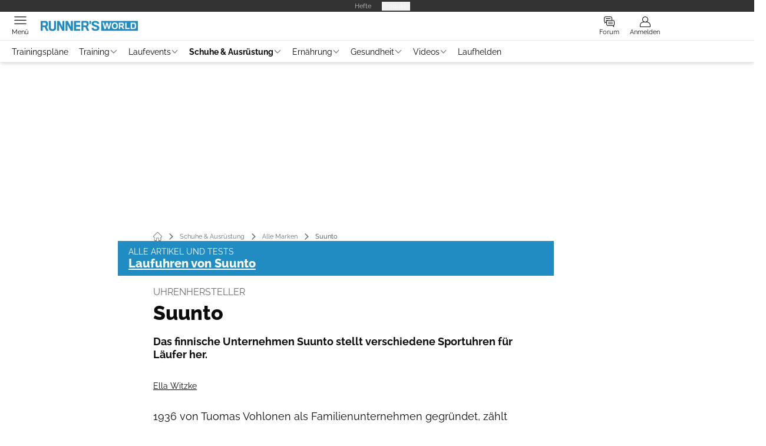

--- FILE ---
content_type: text/html; charset=utf-8
request_url: https://www.runnersworld.de/alle-marken/suunto/
body_size: 43971
content:
<!DOCTYPE html><html lang="de"><head><meta charSet="utf-8"/><style>
                        @font-face {
                            font-display: swap;
                            font-family: &quot;Raleway&quot;;
                            font-style: normal;
                            font-weight: 400;
                            src: url(&quot;/fonts/raleway/raleway-v28-latin-regular.woff2&quot;) format(&quot;woff2&quot;);
                        }
                        @font-face {
                            font-display: swap;
                            font-family: &quot;Raleway&quot;;
                            font-style: normal;
                            font-weight: 700;
                            src: url(&quot;/fonts/raleway/raleway-v28-latin-700.woff2&quot;) format(&quot;woff2&quot;);
                        }
                        @font-face {
                            font-display: swap;
                            font-family: &quot;Raleway&quot;;
                            font-style: normal;
                            font-weight: 800;
                            src: url(&quot;/fonts/raleway/raleway-v28-latin-800.woff2&quot;) format(&quot;woff2&quot;);
                        }</style><link rel="preload" href="/fonts/raleway/raleway-v28-latin-regular.woff2" as="font" type="font/woff2"/><link rel="preload" href="/fonts/raleway/raleway-v28-latin-700.woff2" as="font" type="font/woff2"/><link rel="preload" href="/fonts/raleway/raleway-v28-latin-800.woff2" as="font" type="font/woff2"/><link rel="dns-prefetch" href="//online.mps-gba.de"/><link rel="dns-prefetch" href="//script.ioam.de"/><link rel="dns-prefetch" href="//cdns.symplr.de"/><link rel="dns-prefetch" href="//cockpit.symplr.de"/><link rel="dns-prefetch" href="//fast.nexx360.io"/><link rel="dns-prefetch" href="//www.googletagservices.com"/><link rel="dns-prefetch" href="//www.google-analytics.com"/><link rel="dns-prefetch" href="//hb.adscale.de"/><link rel="dns-prefetch" href="//ih.adscale.de"/><link rel="dns-prefetch" href="//securepubads.g.doubleclick.net"/><link rel="dns-prefetch" href="//pubads.g.doubleclick.net"/><link rel="dns-prefetch" href="//googleads.g.doubleclick.net"/><link rel="dns-prefetch" href="//pagead2.googlesyndication.com"/><link rel="apple-touch-icon" href="/apple-touch-icon.png"/><link rel="manifest" href="/manifest.json"/><link rel="mask-icon" href="/safari-pinned-tab.svg"/><link rel="icon" type="image/svg+xml" href="/favicon.svg"/><link rel="shortcut icon" href="/favicon.ico"/><link rel="alternate icon" href="/favicon.ico"/><meta name="apple-mobile-web-app-capable" content="yes"/><meta name="apple-mobile-web-app-status-bar-style" content="default"/><meta name="msapplication-square70x70logo" content="/img/smalltile.png"/><meta name="msapplication-square150x150logo" content="/img/mediumtile.png"/><meta name="msapplication-wide310x150logo" content="/img/widetile.png"/><meta name="msapplication-square310x310logo" content="/img/largetile.png"/><meta name="viewport" content="width=device-width, initial-scale=1"/><link rel="apple-touch-startup-image" href="/img/launch-640x1136.png" media="(device-width: 320px) and (device-height: 568px) and (-webkit-device-pixel-ratio: 2) and (orientation: portrait)"/><link rel="apple-touch-startup-image" href="/img/launch-750x1294.png" media="(device-width: 375px) and (device-height: 667px) and (-webkit-device-pixel-ratio: 2) and (orientation: portrait)"/><link rel="apple-touch-startup-image" href="/img/launch-1242x2148.png" media="(device-width: 414px) and (device-height: 736px) and (-webkit-device-pixel-ratio: 3) and (orientation: portrait)"/><link rel="apple-touch-startup-image" href="/img/launch-1125x2436.png" media="(device-width: 375px) and (device-height: 812px) and (-webkit-device-pixel-ratio: 3) and (orientation: portrait)"/><link rel="apple-touch-startup-image" href="/img/launch-1536x2048.png" media="(min-device-width: 768px) and (max-device-width: 1024px) and (-webkit-min-device-pixel-ratio: 2) and (orientation: portrait)"/><link rel="apple-touch-startup-image" href="/img/launch-1668x2224.png" media="(min-device-width: 834px) and (max-device-width: 834px) and (-webkit-min-device-pixel-ratio: 2) and (orientation: portrait)"/><link rel="apple-touch-startup-image" href="/img/launch-2048x2732.png" media="(min-device-width: 1024px) and (max-device-width: 1024px) and (-webkit-min-device-pixel-ratio: 2) and (orientation: portrait)"/><title>Suunto</title><link rel="canonical" href="https://www.runnersworld.de/alle-marken/suunto/"/><meta name="realurl" content="https://www.runnersworld.de/alle-marken/suunto/"/><meta name="CID" content="340032"/><meta name="BID" content="178080"/><meta name="layout" content="380"/><meta name="PageType" content="Themenseite"/><meta name="c_lvl" content="0"/><meta name="rp24" content="0"/><meta name="rp" content="0"/><meta name="description" content="Das finnische Unternehmen Suunto stellt Sportuhren für Läufer her. » Hier erfahren Sie mehr über die Marke und ihre Laufuhren."/><meta name="keywords" content="suunto9,Schuhe &amp; Ausruestung,Schuhe &amp; Ausrüstung,Alle Marken,Suunto"/><meta name="news_keywords" content="suunto9,Schuhe &amp; Ausruestung,Schuhe &amp; Ausrüstung,Alle Marken,Suunto"/><meta name="article:published_time" content="2019-07-29T16:21:39"/><meta name="date" content="2019-07-29T16:21:39"/><meta property="fb:pages" content="99610948404"/><meta property="og:type" content="article"/><meta name="article:opinion" content="false"/><meta name="article:content_tier" content="free"/><meta name="article:tag" content="Schuhe &amp; Ausrüstung, Alle Marken, Suunto"/><meta property="og:image" content="https://img.runnersworld.de/_/bg:FFFFFF/f:best/h:1238/rt:fill/w:2200/plain/82292.jpg"/><meta property="og:image:width" content="2200"/><meta property="og:image:type" content="image/jpeg"/><meta property="og:image:height" content="1238"/><meta property="og:title" content="Suunto"/><meta property="og:description" content="Das finnische Unternehmen Suunto stellt verschiedene Sportuhren für Läufer her."/><meta property="og:url" content="https://www.runnersworld.de/alle-marken/suunto/"/><meta property="og:site_name" content="Runner&#x27;s World"/><meta name="title" content="Suunto"/><meta name="headline" content="Uhrenhersteller"/><meta name="thumbnail" content="https://img.runnersworld.de/_/bg:FFFFFF/f:best/h:113/rt:fill/w:170/plain/82292.jpg"/><meta name="thumbnailRotationTeaser" content="https://img.runnersworld.de/_/bg:FFFFFF/f:best/h:439/rt:fill/w:780/plain/82292.jpg"/><meta name="thumbnailRubricBig" content="https://img.runnersworld.de/_/bg:FFFFFF/f:best/h:214/rt:fill/w:380/plain/82292.jpg"/><meta name="thumbnailRubricTiny" content="https://img.runnersworld.de/_/bg:FFFFFF/f:best/h:140/rt:fill/w:245/plain/82292.jpg"/><meta name="thumbnailSideFiveEntry" content="https://img.runnersworld.de/_/bg:FFFFFF/f:best/h:90/rt:fill/w:135/plain/82292.jpg"/><meta name="treepath_lvl0" content="2802"/><meta name="treepath_lvl1" content="2835"/><meta name="treepath_lvl2" content="2843"/><meta name="bereich" content="StatischeSeiten"/><meta name="article:section" content="StatischeSeiten"/><meta name="author" content="Ella Witzke"/><meta name="full_treepath" content="|,2819,3063,3114,|,2802,2835,2843,|"/><meta name="publisher" content="RUNNER&#x27;S WORLD"/><meta name="Portal_Select" content="RW"/><meta name="navigation_ebene_1" content="Schuhe &amp; Ausrüstung"/><meta name="navigation_ebene_2" content="Alle Marken"/><meta name="navigation_ebene_3" content="Suunto"/><meta name="Special" content="Suunto"/><meta name="filtertyp" content="Fotoshow"/><meta name="topRotationText" content="Suunto"/><meta property="fb:page_id" content="329721590047"/><meta property="fb:app_id" content="623360188295136"/><meta property="twitter:account_id" content="66413531"/><meta name="theme-color" content="#208cc2"/><meta name="robots" content="max-image-preview:large"/><meta name="next-head-count" content="93"/><script type="speculationrules">{"prefetch":[{"source":"document","requires":["anonymous-client-ip-when-cross-origin"],"referrer_policy":"strict-origin","where":{"selector_matches":"a[data-can-prefetch='1'][href^='/']"},"eagerness":"moderate"}]}</script><script id="ads-slots-static-vars" data-nscript="beforeInteractive">
             window.get_sixt_teaser_url=function(t){return window.matchMedia("(max-width: 1024px)").matches?location.protocol+"//"+location.host+"/api/adteaser/sixt_mobile/?containerId="+encodeURIComponent(340032)+"&trackingUrl="+(t||""):location.protocol+"//"+location.host+"/api/adteaser/sixt/?containerId="+encodeURIComponent(340032)+"&trackingUrl="+(t||"")};window.get_autohero_teaser_url=function(t){return window.matchMedia("(max-width: 1024px)").matches?location.protocol+"//"+location.host+"/api/adteaser/autohero_mobile/?containerId="+encodeURIComponent(340032)+"&trackingUrl="+(t||""):location.protocol+"//"+location.host+"/api/adteaser/autohero/?containerId="+encodeURIComponent(340032)+"&trackingUrl="+(t||"")};window.get_heycar_teaser_url=function(t){return window.matchMedia("(max-width: 1024px)").matches?location.protocol+"//"+location.host+"/api/adteaser/heycar_mobile/?containerId="+encodeURIComponent(340032)+"&trackingUrl="+(t||""):location.protocol+"//"+location.host+"/api/adteaser/heycar/?containerId="+encodeURIComponent(340032)+"&trackingUrl="+(t||"")};window.APE_IS_GALLERY=false;window.APE_IS_STORY=false;window.MPS_pagetype="topicpage";window.SDM_defzone=typeof SDM_defzone!=="undefined"?SDM_defzone:"Rest";window.APE_ExklusivWerbung=false;window.MPS_MRnoHPA=true;
                        </script><script id="ads-slots-no-jump" data-nscript="beforeInteractive">window.MPS_specialAUs=["noad","speciala","specialb","specialc","speciald","speciale","specialf","specialg","specialh","speciali","specialj","specialk","speciall","specialm","specialn","specialo","specialp"];window.MPS_isMob=window.matchMedia("(max-width: 1024px)").matches;window.MPS_isMobile=window.matchMedia("(max-width: 1024px)").matches;window.MPS_isTab=window.matchMedia("(max-width: 1370px)").matches;window.CLS_html=window.CLS_html||{};CLS_html.appendStyles=function(stylesToUse,elem,id){var kopf=typeof elem!=="undefined"?elem:document.kopf||document.getElementsByTagName("html")[0];var style=document.createElement("style");style.type="text/css";style.className="MPSVER";if(typeof id!=="undefined"){style.id=id}
if(style.styleSheet){style.styleSheet.cssText=stylesToUse}else{style.appendChild(document.createTextNode(stylesToUse))}
kopf.appendChild(style)};if(window.SDM_defzone!=="noad"&&window.SDM_defzone!=="NoAd"){if(window.MPS_isMob){window.top.CLS_html.appendStyles("#sdgSlotContainer-topmobile {min-height: 250px; display: flex; justify-content: center; align-items: center;} .sdgRemoved {display: none !important;}",document.getElementsByTagName("html")[0],"CLS_Top1_MinHeight");window.top.CLS_html.appendStyles("#sdgSlotContainer-topmobile2 {min-height: 250px; display: flex; justify-content: center; align-items: center;}",document.getElementsByTagName("html")[0],"CLS_Top2_MinHeight");window.top.CLS_html.appendStyles('[data-mps_adname="topmobile"] {min-height: 250px; display: flex; justify-content: center; align-items: center;}',document.getElementsByTagName("html")[0],"CLS_Top1_MinHeight");window.top.CLS_html.appendStyles('[data-mps_adname="topmobile2"] {min-height: 250px; display: flex; justify-content: center; align-items: center;}',document.getElementsByTagName("html")[0],"CLS_Top2_MinHeight");window.top.CLS_html.appendStyles("#sdgSlotContainer-topmobile3 {min-height: 150px; display: flex; justify-content: center; align-items: center;}",document.getElementsByTagName("html")[0],"CLS_Top3ff_MinHeight");window.top.CLS_html.appendStyles("#sdgSlotContainer-topmobile4 {min-height: 150px; display: flex; justify-content: center; align-items: center;}",document.getElementsByTagName("html")[0],"CLS_Top3ff_MinHeight");window.top.CLS_html.appendStyles("#sdgSlotContainer-topmobile5 {min-height: 100px; display: flex; justify-content: center; align-items: center;}",document.getElementsByTagName("html")[0],"CLS_Top3ff_MinHeight");window.top.CLS_html.appendStyles('[data-mps_adname="topmobile3"] {min-height: 250px; display: flex; justify-content: center; align-items: center;}',document.getElementsByTagName("html")[0],"CLS_Top3ff_MinHeight");window.top.CLS_html.appendStyles('[data-mps_adname="topmobile4"] {min-height: 250px; display: flex; justify-content: center; align-items: center;}',document.getElementsByTagName("html")[0],"CLS_Top3ff_MinHeight");window.top.CLS_html.appendStyles('[data-mps_adname="topmobile5"] {min-height: 250px; display: flex; justify-content: center; align-items: center;}',document.getElementsByTagName("html")[0],"CLS_Top3ff_MinHeight");window.top.CLS_html.appendStyles('[data-mps_adname="topmobile6"] {min-height: 150px; display: flex; justify-content: center; align-items: center;}',document.getElementsByTagName("html")[0],"CLS_Top3ff_MinHeight");window.top.CLS_html.appendStyles('[data-mps_adname="topmobile7"] {min-height: 150px; display: flex; justify-content: center; align-items: center;}',document.getElementsByTagName("html")[0],"CLS_Top3ff_MinHeight");window.top.CLS_html.appendStyles('[data-mps_adname="topmobile8"] {min-height: 150px; display: flex; justify-content: center; align-items: center;}',document.getElementsByTagName("html")[0],"CLS_Top3ff_MinHeight")}else{window.top.CLS_html.appendStyles("body:not(.FPbySDG) #sdgSlotContainer-banner {min-height: 250px; display: flex; justify-content: center; align-items: center;} #sdgSlotContainer-banner.sdgRemoved {display: none !important;} #sdgAdServerContainer-banner {margin: 0 auto;} #div-gpt-ad-banner {min-height: initial;}",document.getElementsByTagName("html")[0],"CLS_Banner_MinHeight");window.top.CLS_html.appendStyles('body:not(.FPbySDG) [data-mps_adname="banner"] {min-height: 250px; display: flex; justify-content: center; align-items: center;} [data-mps_adname="banner"] {min-height: initial;}',document.getElementsByTagName("html")[0],"CLS_Banner_MinHeight");window.top.CLS_html.appendStyles('[data-mps_adname="banner2"] {min-height: 250px; display: flex; justify-content: center; align-items: center;}',document.getElementsByTagName("html")[0],"CLS_Banner2_MinHeight");window.top.CLS_html.appendStyles('[data-mps_adname="banner3"] {min-height: 250px; display: flex; justify-content: center; align-items: center;}',document.getElementsByTagName("html")[0],"CLS_Banner3_MinHeight");window.top.CLS_html.appendStyles("#sdgSlotContainer-rectangle {min-height: 250px; display: flex; justify-content: center; align-items: center;}",document.getElementsByTagName("html")[0],"CLS_MRHPA_MinHeight");window.top.CLS_html.appendStyles('[data-mps_adname="rectangle"] {min-height: 250px; display: flex; justify-content: center; align-items: center;}',document.getElementsByTagName("html")[0],"CLS_MRHPA_MinHeight")}
if(!(window.APE_ExklusivWerbung&&APE_ExklusivWerbung)){if(window.MPS_isMob){window.top.CLS_html.appendStyles(".aero-sponsored {min-height: 364px;}",document.getElementsByTagName("html")[0],"CLS_SpSec_MinHeight")}
if(window.MPS_isMob){window.top.CLS_html.appendStyles("#div-gpt-ad-art_con_oben {min-height: 334px; display: flex; justify-content: center; align-items: center;}",document.getElementsByTagName("html")[0],"CLS_artconOben_MinHeight");window.top.CLS_html.appendStyles("#div-gpt-ad-art_con_unten {min-height: 334px; display: flex; justify-content: center; align-items: center;}",document.getElementsByTagName("html")[0],"CLS_artconUnten_MinHeight");window.top.CLS_html.appendStyles("#div-gpt-ad-idx_con_oben {display: flex; justify-content: center; align-items: center;}",document.getElementsByTagName("html")[0],"CLS_idxconOben_centered");window.top.CLS_html.appendStyles("#div-gpt-ad-idx_con_unten {display: flex; justify-content: center; align-items: center;}",document.getElementsByTagName("html")[0],"CLS_idxconUnten_centered")}else{window.top.CLS_html.appendStyles("#div-gpt-ad-art_con_oben {min-height: 145px;}",document.getElementsByTagName("html")[0],"MPS_artconOben_MinHeight");window.top.CLS_html.appendStyles("#div-gpt-ad-art_con_unten {min-height: 145px;}",document.getElementsByTagName("html")[0],"MPS_artconUnten_MinHeight")}}}else{document.documentElement.style.setProperty("--height-stroer-billboard","0px");document.documentElement.style.setProperty("--height-stroer-topmobile","0px");document.documentElement.style.setProperty("--height-stroer-topmobile2","0px")}
window.top.CLS_html.appendStyles(".va-stroer-billboard:has(div#sdgSlotContainer-banner) {--height-stroer-billboard: 0px;}",document.getElementsByTagName("html")[0],"CLS_DTM-2605_fixV");window.top.CLS_html.appendStyles(".mps-ad-container-sizer-topmobile:has(div#sdgSlotContainer-topmobile) {--height-stroer-topmobile: 0px;}",document.getElementsByTagName("html")[0],"CLS_DTM-2876_fixV");window.top.CLS_html.appendStyles(".mps-ad-container-sizer-topmobile2:has(div#sdgSlotContainer-topmobile2) {--height-stroer-topmobile2: 0px;}",document.getElementsByTagName("html")[0],"CLS_DTM-2876_fixV");</script><script id="cmp-initialization" data-description="cmp initialization" data-nscript="beforeInteractive">
                function _typeof(t){return(_typeof="function"==typeof Symbol&&"symbol"==typeof Symbol.iterator?function(t){return typeof t}:function(t){return t&&"function"==typeof Symbol&&t.constructor===Symbol&&t!==Symbol.prototype?"symbol":typeof t})(t)}!function(){for(var t,e,o=0,a=[],n=window,r=n;r;){try{if(r.frames.__tcfapiLocator){t=r;break}}catch(f){}if(r.parent===r||r===n.top||(r=n.parent,o>10))break;o++}t||(function t(){var e=n.document,o=!!n.frames.__tcfapiLocator;if(!o){if(e.body){var a=e.createElement("iframe");a.style.cssText="display:none",a.name="__tcfapiLocator",e.body.appendChild(a)}else setTimeout(t,5)}return!o}(),n.__tcfapi=function(){for(var t=arguments.length,o=Array(t),n=0;n<t;n++)o[n]=arguments[n];if(!o.length)return a;"setGdprApplies"===o[0]?o.length>3&&2===parseInt(o[1],10)&&"boolean"==typeof o[3]&&(e=o[3],"function"==typeof o[2]&&o[2]("set",!0)):"ping"===o[0]?"function"==typeof o[2]&&o[2]({gdprApplies:e,cmpLoaded:!1,cmpStatus:"stub"}):a.push(o)},n.addEventListener("message",function(t){var e="string"==typeof t.data,o={};if(e)try{o=JSON.parse(t.data)}catch(a){}else o=t.data;var n="object"===_typeof(o)?o.__tcfapiCall:null;n&&window.__tcfapi(n.command,n.version,function(o,a){var r={__tcfapiReturn:{returnValue:o,success:a,callId:n.callId}};t&&t.source&&t.source.postMessage&&t.source.postMessage(e?JSON.stringify(r):r,"*")},n.parameter)},!1))}();
                </script><script id="cmp-initialization-2" data-nscript="beforeInteractive">
                   window._sp_queue=window._sp_queue||[];window._sp_=window._sp_||{config:{propertyHref:"https://www.runnersworld.de/alle-marken/suunto/",accountId:1061,gdpr:{consentLanguage:navigator.language.split("-").shift()},baseEndpoint:"https://privacy.runnersworld.de",isSPA:!0,targetingParams:{acps:!1,cld:false}}};
                </script><script id="schemaOrg" type="application/ld+json" data-nscript="beforeInteractive">{"@graph":[{"@context":"https://schema.org","@type":"BreadcrumbList","itemListElement":[{"@type":"ListItem","position":1,"name":"Startseite","item":"https://www.runnersworld.de"},{"@type":"ListItem","position":2,"name":"Schuhe & Ausrüstung","item":"https://www.runnersworld.de/ausruestung/"},{"@type":"ListItem","position":3,"name":"Alle Marken","item":"https://www.runnersworld.de/alle-marken/"},{"@type":"ListItem","position":4,"name":"Suunto","item":"https://www.runnersworld.de/alle-marken/suunto/"},{"@type":"ListItem","position":5,"name":"Suunto"}]},{"@context":"https://schema.org","@type":"ItemList","name":"Suunto","itemListElement":[{"@type":"ListItem","position":1,"item":"https://www.runnersworld.de/laufkalender/zumiker-lauf-zumikon/"},{"@type":"ListItem","position":2,"item":"https://www.runnersworld.de/laufkalender/heuchelbergtrail-leingarten/"},{"@type":"ListItem","position":3,"item":"https://www.runnersworld.de/laufkalender/bienwaldmarathonkandel/"},{"@type":"ListItem","position":4,"item":"https://www.runnersworld.de/laufkalender/valentinslauf-berlin/"},{"@type":"ListItem","position":5,"item":"https://www.runnersworld.de/laufkalender/bertlicherstrassenlaeufeherten/"}]},{"@context":"https://schema.org","@type":"CollectionPage","headline":"Suunto","url":"https://www.runnersworld.de/alle-marken/suunto/","description":"Das finnische Unternehmen Suunto stellt Sportuhren für Läufer her. » Hier erfahren Sie mehr über die Marke und ihre Laufuhren.","about":{"@type":"Thing"},"hasPart":[{"@context":"https://schema.org","@type":"NewsArticle","url":"https://www.runnersworld.de/laufkalender/zumiker-lauf-zumikon/","headline":"Zumiker Lauf Zumikon","datePublished":"2054-06-20T22:00:00.000Z","dateModified":"2054-06-20T22:00:00.000Z","articleSection":"Verzeichnis","about":{"@type":"Thing"},"publisher":{"@type":"Organization","@id":"https://www.runnersworld.de","name":"RUNNER'S WORLD","url":"https://www.runnersworld.de","logo":{"@type":"ImageObject","url":"https://www.runnersworld.de/img/rw/logo.svg","width":210,"height":22},"sameAs":["https://www.facebook.com/runnersworld.de","https://www.instagram.com/runnersworld.de","https://www.youtube.com/runnersworldde","https://podcasts.apple.com/de/podcast/runners-world-podcast/id1448252226?app=podcast&mt=2","https://open.spotify.com/show/59A9Zpy86S5tMApPmrQBhG"]},"image":[{"@type":"ImageObject","url":"https://img.runnersworld.de/_/bg:FFFFFF/f:best/h:619/rt:fill/w:1100/plain/41824.jpg"}]},{"@context":"https://schema.org","@type":"NewsArticle","url":"https://www.runnersworld.de/laufkalender/heuchelbergtrail-leingarten/","headline":"Heuchelbergtrail Leingarten","datePublished":"2027-07-04T22:00:00.000Z","dateModified":"2027-07-04T22:00:00.000Z","articleSection":"Verzeichnis","about":{"@type":"Thing"},"publisher":{"@type":"Organization","@id":"https://www.runnersworld.de","name":"RUNNER'S WORLD","url":"https://www.runnersworld.de","logo":{"@type":"ImageObject","url":"https://www.runnersworld.de/img/rw/logo.svg","width":210,"height":22},"sameAs":["https://www.facebook.com/runnersworld.de","https://www.instagram.com/runnersworld.de","https://www.youtube.com/runnersworldde","https://podcasts.apple.com/de/podcast/runners-world-podcast/id1448252226?app=podcast&mt=2","https://open.spotify.com/show/59A9Zpy86S5tMApPmrQBhG"]},"image":[{"@type":"ImageObject","url":"https://img.runnersworld.de/_/bg:FFFFFF/f:best/h:619/rt:fill/w:1100/plain/41824.jpg"}]},{"@context":"https://schema.org","@type":"NewsArticle","url":"https://www.runnersworld.de/laufkalender/bienwaldmarathonkandel/","headline":"Bienwald-Marathon Kandel","datePublished":"2027-03-06T23:00:00.000Z","dateModified":"2027-03-06T23:00:00.000Z","articleSection":"Verzeichnis","about":{"@type":"Thing"},"publisher":{"@type":"Organization","@id":"https://www.runnersworld.de","name":"RUNNER'S WORLD","url":"https://www.runnersworld.de","logo":{"@type":"ImageObject","url":"https://www.runnersworld.de/img/rw/logo.svg","width":210,"height":22},"sameAs":["https://www.facebook.com/runnersworld.de","https://www.instagram.com/runnersworld.de","https://www.youtube.com/runnersworldde","https://podcasts.apple.com/de/podcast/runners-world-podcast/id1448252226?app=podcast&mt=2","https://open.spotify.com/show/59A9Zpy86S5tMApPmrQBhG"]},"image":[{"@type":"ImageObject","url":"https://img.runnersworld.de/_/bg:FFFFFF/f:best/h:619/rt:fill/w:1100/plain/184167.jpg"}]},{"@context":"https://schema.org","@type":"NewsArticle","url":"https://www.runnersworld.de/laufkalender/valentinslauf-berlin/","headline":"Valentinslauf Berlin","datePublished":"2027-02-13T23:00:00.000Z","dateModified":"2027-02-13T23:00:00.000Z","articleSection":"Verzeichnis","about":{"@type":"Thing"},"publisher":{"@type":"Organization","@id":"https://www.runnersworld.de","name":"RUNNER'S WORLD","url":"https://www.runnersworld.de","logo":{"@type":"ImageObject","url":"https://www.runnersworld.de/img/rw/logo.svg","width":210,"height":22},"sameAs":["https://www.facebook.com/runnersworld.de","https://www.instagram.com/runnersworld.de","https://www.youtube.com/runnersworldde","https://podcasts.apple.com/de/podcast/runners-world-podcast/id1448252226?app=podcast&mt=2","https://open.spotify.com/show/59A9Zpy86S5tMApPmrQBhG"]},"image":[{"@type":"ImageObject","url":"https://img.runnersworld.de/_/bg:FFFFFF/f:best/h:619/rt:fill/w:1100/plain/234189.jpg"}]},{"@context":"https://schema.org","@type":"NewsArticle","url":"https://www.runnersworld.de/laufkalender/bertlicherstrassenlaeufeherten/","headline":"Bertlicher Straßenläufe Herten II RUNNER’S WORLD Laufkalender","datePublished":"2027-02-13T23:00:00.000Z","dateModified":"2027-02-13T23:00:00.000Z","articleSection":"Verzeichnis","about":{"@type":"Thing"},"publisher":{"@type":"Organization","@id":"https://www.runnersworld.de","name":"RUNNER'S WORLD","url":"https://www.runnersworld.de","logo":{"@type":"ImageObject","url":"https://www.runnersworld.de/img/rw/logo.svg","width":210,"height":22},"sameAs":["https://www.facebook.com/runnersworld.de","https://www.instagram.com/runnersworld.de","https://www.youtube.com/runnersworldde","https://podcasts.apple.com/de/podcast/runners-world-podcast/id1448252226?app=podcast&mt=2","https://open.spotify.com/show/59A9Zpy86S5tMApPmrQBhG"]},"image":[{"@type":"ImageObject","url":"https://img.runnersworld.de/_/bg:FFFFFF/f:best/h:619/rt:fill/w:1100/plain/38674.jpg"}]}]}]}</script><script type="text/javascript" id="usermode" data-nscript="beforeInteractive"> (function () {
                    try {
                    const savedTheme = document.cookie.match(/(^|;\s*)userModeTheme=([^;]*)/)?.[2];
                    if (savedTheme === 'dark' || savedTheme === 'light') {
                    document.documentElement.setAttribute('data-theme', savedTheme);
                    return;
                }

                    const prefersDark = window.matchMedia('(prefers-color-scheme: dark)').matches;
                    document.documentElement.setAttribute('data-theme', prefersDark ? 'dark' : 'light');
                } catch(e) {
                    document.documentElement.setAttribute('data-theme', 'light');
                }
                })();</script><script id="react-ts-cart-config" data-nscript="beforeInteractive">
                                window.SHOPIFY_STOREFRONT_ENDPOINT = "https://shop.runnersworld.de/api/2025-01/graphql.json";
                                window.SHOPIFY_STOREFRONT_TOKEN = "6a564edefb3e38dab27fecde5450553f";
                            </script><link rel="preload" href="/_next/static/css/c7d586eff6c34603.css" as="style"/><link rel="stylesheet" href="/_next/static/css/c7d586eff6c34603.css" data-n-g=""/><link rel="preload" href="/_next/static/css/5640899a8096d4c6.css" as="style"/><link rel="stylesheet" href="/_next/static/css/5640899a8096d4c6.css" data-n-p=""/><link rel="preload" href="/_next/static/css/6b2b1a864f2d8143.css" as="style"/><link rel="stylesheet" href="/_next/static/css/6b2b1a864f2d8143.css" data-n-p=""/><link rel="preload" href="/_next/static/css/b6e0b8c8354a68a6.css" as="style"/><link rel="stylesheet" href="/_next/static/css/b6e0b8c8354a68a6.css"/><link rel="preload" href="/_next/static/css/03998d23585399bb.css" as="style"/><link rel="stylesheet" href="/_next/static/css/03998d23585399bb.css"/><noscript data-n-css=""></noscript><script defer="" nomodule="" src="/_next/static/chunks/polyfills-c67a75d1b6f99dc8.js"></script><script src="https://online.mps-gba.de/praeludium_src/mso/symplr_prefix.js" defer="" data-nscript="beforeInteractive"></script><script src="https://cdns.symplr.de/runnersworld.de/runnersworld.js" defer="" data-nscript="beforeInteractive"></script><script src="//online.mps-gba.de/praeludium/runnersworld_mso.js?v=2" defer="" data-nscript="beforeInteractive"></script><script src="https://proxy.runnersworld.de/consent-mapping/script.js" defer="" data-nscript="beforeInteractive"></script><script src="https://privacy.runnersworld.de/unified/wrapperMessagingWithoutDetection.js" defer="" data-nscript="beforeInteractive"></script><script defer="" src="/_next/static/chunks/plenigoplus.2847e6f92546c5e8.js"></script><script defer="" src="/_next/static/chunks/structureschemaorg.30db8617f9600b58.js"></script><script defer="" src="/_next/static/chunks/statsouttraamazon.2c359d0c2346c489.js"></script><script defer="" src="/_next/static/chunks/2405.964cf3a43832b494.js"></script><script defer="" src="/_next/static/chunks/articleauthorname.27310cf6eeb784e1.js"></script><script defer="" src="/_next/static/chunks/topicsdetail.9f22866281a5cfb1.js"></script><script src="/_next/static/chunks/webpack-6924dc1cf210a771.js" defer=""></script><script src="/_next/static/chunks/framework-32e8134c776cddae.js" defer=""></script><script src="/_next/static/chunks/main-4e988639c2f138bd.js" defer=""></script><script src="/_next/static/chunks/pages/_app-e634645aed2279ae.js" defer=""></script><script src="/_next/static/chunks/6417-e71db1eae00df142.js" defer=""></script><script src="/_next/static/chunks/5170-eb91d64a3ef513ac.js" defer=""></script><script src="/_next/static/chunks/pages/%5B...speakingUrl%5D-71af4abfbc127d77.js" defer=""></script><script src="/_next/static/4o60pYuEO3OjMxOY73aZ7/_buildManifest.js" defer=""></script><script src="/_next/static/4o60pYuEO3OjMxOY73aZ7/_ssgManifest.js" defer=""></script></head><body><div id="__next"><div class="theme-rw"><!--$--> <!-- --> <link rel="preload" href="https://data-c835a62a97.runnersworld.de/iomm/latest/manager/base/es6/bundle.js" as="script" id="IOMmBundle"/><link rel="preload" href="https://data-c835a62a97.runnersworld.de/iomm/latest/bootstrap/loader.js" as="script"/><div></div><div></div><noscript><p><img src="https://matomo.runnersworld.de/matomo.php?idsite=10&amp;rec=1&amp;e_c=Custom%20Events&amp;e_a=JavaScript%20disabled&amp;e_n=true" style="border:0" alt=""/></p></noscript><div></div><div data-tracking="top-bar" class="va-header-meta relative z-101 font-skin-primary text-2xs h-px-20 px-4 flex items-center justify-center space-x-4 header_meta-nav-color__5x8sj bg-skin-secondary"><nav class="block items-center space-x-4"><span class="inline-block relative header_meta-nav-color__5x8sj"></span><a class="inline-flex" rel="noopener noreferrer" target="_blank" href="https://shop.motorpresse.de/zeitschriften/sport-freizeit/runner-s-world/abo-print.html?hnr=extern.verlag.runner-s-world.navigation">Hefte</a></nav><button>Produkte</button></div><div data-tracking="header" data-header-container="true" class="va-header-outer w-full lg:box-content top-0 left-0 z-100 sticky top-0" id="va-header-container"><div class="size-full shadow-md"><div class="va-article-progress-bar relative left-0 z-30 h-1 w-full overflow-hidden bg-skin-grey-medium hidden"><div class="va-article-progress-fill relative -left-full size-full bg-skin-primary transition-transform ease-linear" style="transform:translateX(0%)"></div></div><header class="va-header font-skin-primary relative z-20 transition-all duration-500 overflow-hidden header_header__9JgsT header_scroll-up__MDGw8"><div class="px-4 lg:px-0 header_header-top__cd6Jj"><div class="va-fireplace-wrapper w-full max-w-outer mx-auto lg:pr-px-160 lg:box-content"><div class="relative flex h-px-48 w-full max-w-outer items-center justify-end space-x-4 md:space-x-0"><div class="absolute md:left-px-40 top-0 -left-4 lg:left-px-60"><a data-tracking="logo" class="block va-header-logo h-px-48 h-px-30 block md:!w-auto headerLogo_rw__YZ70w" rel="noopener noreferrer" href="/"><div class="flex size-full items-center justify-center"><svg id=":R5dqi3cm:" loading="eager" height="30" width="165" class="pl-2 md:h-px-30 md:!w-auto headerLogo_rw__YZ70w" aria-labelledby="rwLogo" role="img"><title id="rwLogo">Runnersworld Logo</title><use href="/_next/static/img/rw/logo.svg#root" height="100%" width="100%" aria-hidden="true"></use></svg></div></a></div><div class="flex items-center space-x-4  lg:pr-px-20"><a data-tracking="" class="va-header-icon flex flex-col items-center cursor-pointer" rel="noopener noreferrer" href="https://forum.runnersworld.de/"><div class="h-px-21 flex justify-center text-center"><svg id=":Rd9dqi3cm:" class="va-header-icon h-px-18 w-px-18 mx-auto mb-1 buttonHeader_inactive__DB3Ye" aria-labelledby="iconForum" role="img"><title id="iconForum">Forum öffnen</title><use href="/_next/static/img/icon-forum-2.svg#root" height="100%" width="100%" aria-hidden="true"></use></svg></div><div class="text-2xs leading-none font-skin-primary relative buttonHeader_inactive__DB3Ye">Forum</div></a><a data-tracking="profile" class="va-header-icon flex flex-col items-center cursor-pointer" rel="noopener noreferrer" href="/community/login/"><div class="h-px-21 flex justify-center text-center"><svg id=":Rdpdqi3cm:" class="h-px-18 w-px-18 va-header-icon mx-auto mb-1 buttonHeader_inactive__DB3Ye" aria-labelledby="iconUser" role="img"><title id="iconUser">Anmelden</title><use href="/_next/static/img/icon-user.svg#root" height="100%" width="100%" aria-hidden="true"></use></svg></div><div class="text-2xs leading-none font-skin-primary relative buttonHeader_inactive__DB3Ye">Anmelden</div></a></div><div class="md:absolute md:left-0 lg:left-px-20"><span class="va-header-icon flex flex-col items-center cursor-pointer" data-tracking="menu" tabindex="1"><div class="h-px-21 flex justify-center text-center"><svg id=":Rtdqi3cm:" class="h-px-13 va-header-icon mb-1 w-5 buttonHeader_inactive__DB3Ye" aria-labelledby="iconMenu" role="img"><title id="iconMenu">Menü öffnen</title><use href="/_next/static/img/icon-menu.svg#root" height="100%" width="100%" aria-hidden="true"></use></svg></div><div class="text-2xs leading-none font-skin-primary relative buttonHeader_inactive__DB3Ye">Menü</div></span></div></div></div></div><div data-tracking="header-nav" class="va-main-nav font-skin-primary header_main-nav__1Pmt4"><div data-tracking="sub-menu" class="va-fireplace-wrapper mx-auto w-full max-w-outer lg:box-content lg:pr-px-160"><div class="max-w-px-1120 px-0.5 md:px-px-10 lg:box-content header_nav-swiper__mrSj8 xl:pl-px-20"><div class="swiper text-sm"><div class="swiper-wrapper"><div class="swiper-slide"><a class="va-main-nav-second-link text-2xs lg:text-xs leading-none header_text-color__aeqAR pr-2" rel="noopener noreferrer" href="/trainingsplaene/">Trainingspläne</a></div><div class="swiper-slide"><a class="va-main-nav-link text-2xs lg:text-xs leading-none flex items-center gap-1 relative cursor-pointer px-2 header_text-color__aeqAR" rel="noopener noreferrer" href="/training/">Training<svg id=":Racaadqi3cm:" class="w-3 h-1.5 header_arrow-color__n0pEH" aria-labelledby=":Racaadqi3cmH1:" role="img"><title id=":Racaadqi3cmH1:">Menü aufklappen</title><use href="/_next/static/img/arrow-rubric-bar.svg#root" height="100%" width="100%" aria-hidden="true"></use></svg></a></div><div class="swiper-slide"><a class="va-main-nav-link text-2xs lg:text-xs leading-none flex items-center gap-1 relative cursor-pointer px-2 header_text-color__aeqAR" rel="noopener noreferrer" href="/laufevents/">Laufevents<svg id=":Raceadqi3cm:" class="w-3 h-1.5 header_arrow-color__n0pEH" aria-labelledby=":Raceadqi3cmH1:" role="img"><title id=":Raceadqi3cmH1:">Menü aufklappen</title><use href="/_next/static/img/arrow-rubric-bar.svg#root" height="100%" width="100%" aria-hidden="true"></use></svg></a></div><div class="swiper-slide"><a class="va-main-nav-link text-2xs lg:text-xs leading-none flex items-center gap-1 relative cursor-pointer px-2 header_text-color__aeqAR font-semibold" rel="noopener noreferrer" href="/ausruestung/">Schuhe &amp; Ausrüstung<svg id=":Raciadqi3cm:" class="w-3 h-1.5 header_arrow-color__n0pEH" aria-labelledby=":Raciadqi3cmH1:" role="img"><title id=":Raciadqi3cmH1:">Menü aufklappen</title><use href="/_next/static/img/arrow-rubric-bar.svg#root" height="100%" width="100%" aria-hidden="true"></use></svg></a></div><div class="swiper-slide"><a class="va-main-nav-link text-2xs lg:text-xs leading-none flex items-center gap-1 relative cursor-pointer px-2 header_text-color__aeqAR" rel="noopener noreferrer" href="/ernaehrung/">Ernährung<svg id=":Racmadqi3cm:" class="w-3 h-1.5 header_arrow-color__n0pEH" aria-labelledby=":Racmadqi3cmH1:" role="img"><title id=":Racmadqi3cmH1:">Menü aufklappen</title><use href="/_next/static/img/arrow-rubric-bar.svg#root" height="100%" width="100%" aria-hidden="true"></use></svg></a></div><div class="swiper-slide"><a class="va-main-nav-link text-2xs lg:text-xs leading-none flex items-center gap-1 relative cursor-pointer px-2 header_text-color__aeqAR" rel="noopener noreferrer" href="/gesundheit/">Gesundheit<svg id=":Racqadqi3cm:" class="w-3 h-1.5 header_arrow-color__n0pEH" aria-labelledby=":Racqadqi3cmH1:" role="img"><title id=":Racqadqi3cmH1:">Menü aufklappen</title><use href="/_next/static/img/arrow-rubric-bar.svg#root" height="100%" width="100%" aria-hidden="true"></use></svg></a></div><div class="swiper-slide"><a class="va-main-nav-link text-2xs lg:text-xs leading-none flex items-center gap-1 relative cursor-pointer px-2 header_text-color__aeqAR" rel="noopener noreferrer" href="/video/">Videos<svg id=":Racuadqi3cm:" class="w-3 h-1.5 header_arrow-color__n0pEH" aria-labelledby=":Racuadqi3cmH1:" role="img"><title id=":Racuadqi3cmH1:">Menü aufklappen</title><use href="/_next/static/img/arrow-rubric-bar.svg#root" height="100%" width="100%" aria-hidden="true"></use></svg></a></div><div class="swiper-slide"><a class="va-main-nav-link text-2xs lg:text-xs leading-none flex items-center gap-1 relative cursor-pointer px-2 header_text-color__aeqAR" rel="noopener noreferrer" href="/laufhelden/">Laufhelden</a></div></div><div class="swiper-button-prev"></div><div class="swiper-button-next"></div></div></div></div></div><div class="absolute bottom-0 left-0 w-full h-px header_border-color__ZYSP1"></div></header><div class="relative"><div class="relative flex items-center w-full h-px-40 z-10 bg-skin-white subnav_subnav___4XnX"><div class="flex h-px-40 w-full animate-pulse items-center overflow-hidden px-4"><div class="mr-6"><div class="h-4 w-20 rounded bg-skin-grey-light"></div></div><div class="mr-6"><div class="h-4 w-20 rounded bg-skin-grey-light"></div></div><div class="mr-6"><div class="h-4 w-20 rounded bg-skin-grey-light"></div></div><div class="mr-6"><div class="h-4 w-20 rounded bg-skin-grey-light"></div></div></div></div><div class="absolute inset-0"></div></div></div></div><div data-stroeer="Einfaerbungscontainer" class=""><div class="va-fireplace-wrapper mx-auto box-content lg:w-outer lg:pr-[160px]"><div data-widecol="va-widecol" class="lg:px-[20px] lg:w-content lg:grid-rows-[auto] lg:box-content lg:grid relative lg:grid-cols-2 lg:gap-x-4 bg-skin-white dark:bg-skin-darkmode-black"><div class="va-stroer-billboard hidden lg:block lg:w-content" style="z-index:2"></div><div class="va-commercial-container relative z-10 col-span-2  hidden lg:block "><div class="va-commercial-skyscraper absolute top-0 adsSky_skyscraper__uleaO"></div></div><article data-art-plus="free" data-article-text-wrapper="true" class="va-article empty:hidden lg:col-span-2 text_topic-text__ikecZ"><div class="mx-auto  text_breadcrumb__EVavf lg:w-maincol"><div class="va-static-breadcrumb px-4 lg:px-0 my-px-8 lg:mt-4 lg:mb-0  staticBreadcrumb_breadcrumb__dmfV8"><div class="swiper w-full"><div class="swiper-wrapper"><div class="swiper-slide flex w-auto items-center"><a class="va-breadcrumb-item font-skin-primary text-2xs flex items-center h-px-48 lg:h-auto breadcrumbItem_color__nANSh va-breadcrumb-first uppercase font-extrabold" rel="noopener noreferrer" href="/"><div class="size-px-48 flex items-center justify-center lg:size-auto"><svg id=":R9hi596bcm:" class="w-px-15 h-px-15 breadcrumbItem_arrow__pLBcm" aria-labelledby="iconHome" role="img"><title id="iconHome">Zur Startseite</title><use href="/_next/static/img/icon-home.svg#root" height="100%" width="100%" aria-hidden="true"></use></svg></div></a></div><div class="swiper-slide flex w-auto items-center"><a class="va-breadcrumb-item font-skin-primary text-2xs flex items-center h-px-48 lg:h-auto breadcrumbItem_color__nANSh" rel="noopener noreferrer" href="/ausruestung/"><svg id=":R5ii596bcm:" class="va-breadcrumb-item-arrow mr-2 w-px-11 h-px-11 -rotate-90 breadcrumbItem_arrow__pLBcm" role="img"><use href="/_next/static/img/icon-arrow-slim.svg#root" height="100%" width="100%" aria-hidden="true"></use></svg><div>Schuhe & Ausrüstung</div></a></div><div class="swiper-slide flex w-auto items-center"><a class="va-breadcrumb-item font-skin-primary text-2xs flex items-center h-px-48 lg:h-auto breadcrumbItem_color__nANSh" rel="noopener noreferrer" href="/alle-marken/"><svg id=":R5ji596bcm:" class="va-breadcrumb-item-arrow mr-2 w-px-11 h-px-11 -rotate-90 breadcrumbItem_arrow__pLBcm" role="img"><use href="/_next/static/img/icon-arrow-slim.svg#root" height="100%" width="100%" aria-hidden="true"></use></svg><div>Alle Marken</div></a></div><div class="swiper-slide flex w-auto items-center"><h1 class="va-breadcrumb-item font-skin-primary text-2xs flex items-center h-px-48 lg:h-auto breadcrumbItem_active__8fb4h"><svg id=":R5ki596bcm:" class="va-breadcrumb-item-arrow mr-2 w-px-11 h-px-11 -rotate-90 breadcrumbItem_arrow__pLBcm" role="img"><use href="/_next/static/img/icon-arrow-slim.svg#root" height="100%" width="100%" aria-hidden="true"></use></svg><div>Suunto</div></h1></div></div></div></div></div><div class="va-hero-banner px-4 py-2 lg:w-widecol lg:mx-auto bg-skin-primary block" id="sponsoredBanner"><div class=""><div class=""><div><span class="va-subline font-skin-primary block uppercase subline_inverted__oEJ29 text-2xs lg:text-xs "><span class="!inline">Alle Artikel und Tests</span></span><div class="underline text-skin-white"><div class="md:relative"><span class="va-headline font-skin-primary block break-words empty:hidden font-extrabold text-skin-white text-sm lg:text-lg">Laufuhren von Suunto</span></div></div></div></div></div></div><div class="z-2 relative text_background-color-top__KjqJ0 lg:max-w-widecol lg:mx-auto" id="articleHeader"><div class="va-article-header relative py-4 lg:relative max-w-maincol mx-auto px-4 lg:px-0"><div class="absolute right-4 top-2.5 flex items-center lg:right-0"></div><h2 class="mb-4"><div class="mb-1 pr-8"><span class="va-subline font-skin-primary block uppercase subline_not-inverted__DOPGV text-xs lg:text-sm ">Uhrenhersteller</span></div><div class="hidden"> :</div><div class="md:relative"><span class="va-headline font-skin-primary block break-words empty:hidden font-extrabold headline_not-inverted__Bocr_ text-2xl lg:text-3xl"><span>Suunto</span></span></div></h2><div class="mb-2 max-w-px-620 mx-auto"><div class="va-article-lead"><div class="float-none clear-both font-skin-primary text-base articleLead_article-lead__5F3f_ articleLead_text-color__AMKgQ articleLead_lato-raleway__FFHyQ font-bold"><div class="va-text font-skin-primary empty:hidden text_link__REDMW text_text__Q0y3m text-base text_not-inverted__fn7nn"><p>Das finnische Unternehmen Suunto stellt verschiedene Sportuhren für Läufer her.</p></div></div></div></div><div><div class="va-article-meta inline-flex flex-wrap items-center gap-x-1 w-full font-skin-primary text-xs empty:hidden articleMeta_text-color__p55Z8"><a class="va-article-author underline flex items-center mb-2.5" rel="noopener noreferrer" href="/autor/ella-witzke/">Ella Witzke</a></div></div><div class="flex items-center justify-between gap-4 empty:mt-0 empty:hidden"></div></div></div><div class="relative lg:px-0 z-2" id="articleMedia"></div><div class="lg:flex lg:justify-between" id="maincol_article"><div class="va-maincol lg:relative mx-auto w-full  lg:w-maincol"><div class="mps-ad-container-sizer-topmobile va-commercial-container relative z-10 commercial block lg:hidden empty:hidden"><div>
    
        <div id="runnersworld.de_Topmobile_1"></div>
    
    
</div></div><div class="w-full"><div><div><div class="font-skin-primary text-base float-none clear-both va-article-text text_article-text__StdsF text_text-color__jPPGo text_highlight-color__KmUP6 text_text-general__7AZaE text_lato-raleway__pYkYL text_not-lato__ve_io"><div><p>1936 von Tuomas Vohlonen als Familienunternehmen gegründet, zählt Suunto heute zu den großen Marken im Sportuhrensegment. Dem Taucher und Vermesser Vohlonen lag vor allem die Genauigkeit am Herzen – und so entwickelte er den ersten mit Flüssigkeit gefüllten Kompass.</p></div><div class="va-inline-image mb-4 h-auto" data-inline-image="1"><div style="margin-top:0px" class="va-inline-image__inner relative aspect-video overflow-hidden" data-feature="image"><picture style="display:contents"><source media="(max-width: 1024px)" srcSet="https://img.runnersworld.de/_/bg:FFFFFF/f:best/h:241/rt:fill/w:430/plain/82292.jpg 1x, https://img.runnersworld.de/_/bg:FFFFFF/f:best/h:482/rt:fill/w:860/plain/82292.jpg 2x"/><source media="(min-width: 1024px)" srcSet="https://img.runnersworld.de/_/bg:FFFFFF/f:best/h:349/rt:fit/w:620/plain/82292.jpg 1x, https://img.runnersworld.de/_/bg:FFFFFF/f:best/h:698/rt:fit/w:1240/plain/82292.jpg 2x"/><img loading="lazy" fetchPriority="low" src="https://img.runnersworld.de/_/bg:FFFFFF/f:best/h:241/rt:fill/w:430/plain/82292.jpg" class="w-full absolute left-1/2 top-1/2 -translate-x-1/2 -translate-y-1/2" alt="" title="" height="241" width="430"/></picture><div class="absolute bottom-2 right-2"><span class="va-image-copyright [text-shadow:_0_0_1px_#0a0a0a,_0_1px_2px_#0a0a0a,_0_0_2px_#0a0a0a] block font-skin-primary text-2xs text-skin-white">Suunto</span></div><div class="absolute bottom-5 right-4 z-10 size-10 cursor-pointer rounded-full bg-skin-black bg-opacity-30"><svg id=":Rrhkll96bcm:" class="size-full text-skin-white" role="img"><use href="/_next/static/img/icon-zoom.svg#root" height="100%" width="100%" aria-hidden="true"></use></svg></div></div><div class="va-image-caption empty:hidden py-2 mx-4 lg:mx-0 text-skin-grey-dark imageCaption_caption__H8ujf imageCaption_text-color__8IHc9 border-b imageCaption_border-color__xqnO5"></div></div><div><h2>Am Puls der Zeit</h2><p>Weitere innovative Ideen prägten die Firmengeschichte. Als in den 1990ern die ersten Sportuhren mit GPS-System auf den Markt kamen, gelang es Suunto, auf die Entwicklung moderner Geräte umzustellen. 1998 wurde die "Vector"-Uhr mit Altimeter, Barometer und Kompass präsentiert. Heute können Läufer durch die Trainingscomputer Suunto 9 und Suunto 5 Funktionen wie GPS- und Höhenmessung am Handgelenk tragen.</p></div><div class="mps-ad-container-sizer-topmobile2 va-commercial-container relative z-10 commercial block lg:hidden empty:hidden"><div>
    
        <div id="runnersworld.de_Topmobile_2"></div>
    
    
</div></div><div style="width:100%;height:200px"></div><div style="width:100%;height:200px"></div><div style="width:100%;height:200px"></div><div style="width:100%;height:200px"></div><div style="width:100%;height:200px"></div></div></div></div></div></div></div></article><div class="va-maincol-list maincol_list lg:flex relative lg:col-span-2 lg:justify-between"><div class="va-maincol lg:w-maincol mx-auto lg:col-span-2"><div id="articles"><div class="mb-4 px-4 lg:px-0"><div class="md:relative"><h2 class="va-headline font-skin-primary block break-words empty:hidden font-extrabold headline_not-inverted__Bocr_ text-lg lg:text-xl relative before:w-px-5 before:inline-block before:mr-2 before:bg-skin-primary before:absolute before:top-px-2 before:left-0 !pl-4 headline_type-article__WxAXa">Mehr zu Suunto</h2></div></div><div class="px-4 lg:px-0 mb-4 space-y-4 divide-y detail_border__ghUKQ detail_list-item__b76LQ"><a class="va-list-item relative flex items-start gap-4" rel="noopener noreferrer" target="_self" href="/laufuhren/suunto-vertical-2/"><div class="va-list-item-image relative overflow-hidden aspect-video w-1/2  listItem_image-small__WwPSn"><picture style="display:contents"><source media="(max-width: 1024px)" srcSet="https://img.runnersworld.de/_/bg:FFFFFF/f:best/h:99/rt:fill/w:176/plain/239412.jpg 1x, https://img.runnersworld.de/_/bg:FFFFFF/f:best/h:198/rt:fill/w:352/plain/239412.jpg 2x"/><source media="(min-width: 1024px)" srcSet="https://img.runnersworld.de/_/bg:FFFFFF/f:best/h:154/rt:fill/w:279/plain/239412.jpg 1x, https://img.runnersworld.de/_/bg:FFFFFF/f:best/h:308/rt:fill/w:558/plain/239412.jpg 2x"/><img loading="lazy" fetchPriority="low" src="https://img.runnersworld.de/_/bg:FFFFFF/f:best/h:99/rt:fill/w:176/plain/239412.jpg" class="h-auto w-full" alt="Suunto Vertical 2" title="Suunto Vertical 2" height="99" width="176"/></picture></div><div class="va-list-item-text relative w-1/2 pb-4  grow"><div class="lg:flex-center mb-1 lg:mb-2 lg:flex lg:justify-between"><div class="mb-1 empty:hidden lg:order-2 lg:mb-0"></div><div class="flex w-full items-start justify-between gap-1 lg:order-1"><span class="va-subline font-skin-primary block uppercase subline_not-inverted__DOPGV text-2xs lg:text-xs "><span class="!inline">Akkuwunder mit AMOLED-Display</span></span></div></div><div class="mb-2 listItem_headline-small__fRjh1"><div class="md:relative"><h3 class="va-headline font-skin-primary block break-words empty:hidden font-extrabold headline_not-inverted__Bocr_ text-sm lg:text-lg"><span>Suunto Vertical 2 im Test</span></h3></div></div><div class="absolute bottom-0 right-0 left-0"><div class="va-teaser-info flex items-center justify-between "><div class="grow pr-2 teaserInfo_subline__a_BK0"><span class="va-subline font-skin-primary block subline_not-inverted__DOPGV text-2xs lg:text-xs "><span class="!inline">Uhren</span></span></div><span class="va-favorite-badge w-px-14 h-4 duration-200 transition-all"><svg id=":R5ci6d6bcm:" class=" w-px-14 h-4 text-skin-primary" aria-labelledby=":R5ci6d6bcmH1:" role="img"><title id=":R5ci6d6bcmH1:">Als Favorit speichern</title><use href="/_next/static/img/icon-favorite.svg#root" height="100%" width="100%" aria-hidden="true"></use></svg></span></div></div></div></a><a class="va-list-item relative flex items-start gap-4" rel="noopener noreferrer" target="_self" href="/laufuhren/suunto-run/"><div class="va-list-item-image relative overflow-hidden aspect-video w-1/2  listItem_image-small__WwPSn"><picture style="display:contents"><source media="(max-width: 1024px)" srcSet="https://img.runnersworld.de/_/bg:FFFFFF/f:best/h:99/rt:fill/w:176/plain/223411.jpg 1x, https://img.runnersworld.de/_/bg:FFFFFF/f:best/h:198/rt:fill/w:352/plain/223411.jpg 2x"/><source media="(min-width: 1024px)" srcSet="https://img.runnersworld.de/_/bg:FFFFFF/f:best/h:154/rt:fill/w:279/plain/223411.jpg 1x, https://img.runnersworld.de/_/bg:FFFFFF/f:best/h:308/rt:fill/w:558/plain/223411.jpg 2x"/><img loading="lazy" fetchPriority="low" src="https://img.runnersworld.de/_/bg:FFFFFF/f:best/h:99/rt:fill/w:176/plain/223411.jpg" class="h-auto w-full" alt="Suunto Run" title="Suunto Run" height="99" width="176"/></picture></div><div class="va-list-item-text relative w-1/2 pb-4  grow"><div class="lg:flex-center mb-1 lg:mb-2 lg:flex lg:justify-between"><div class="mb-1 empty:hidden lg:order-2 lg:mb-0"></div><div class="flex w-full items-start justify-between gap-1 lg:order-1"><span class="va-subline font-skin-primary block uppercase subline_not-inverted__DOPGV text-2xs lg:text-xs "><span class="!inline">Laufuhr für 249 Euro</span></span></div></div><div class="mb-2 listItem_headline-small__fRjh1"><div class="md:relative"><h3 class="va-headline font-skin-primary block break-words empty:hidden font-extrabold headline_not-inverted__Bocr_ text-sm lg:text-lg"><span>Suunto Run im Test</span></h3></div></div><div class="absolute bottom-0 right-0 left-0"><div class="va-teaser-info flex items-center justify-between "><div class="grow pr-2 teaserInfo_subline__a_BK0"><span class="va-subline font-skin-primary block subline_not-inverted__DOPGV text-2xs lg:text-xs "><span class="va-teaser-category-icon h-px-17 inline-flex gap-1 relative top-0.5 mr-2 overflow-hidden subline_width__K683l" style="width:41px"><svg id=":R66siad6bcm:" class="relative h-px-17 max-w-none subline_width__K683l" aria-labelledby=":R66siad6bcmH1:" role="img"><title id=":R66siad6bcmH1:">Video</title><use href="/_next/static/img/icon-subline-video.svg#root" height="100%" width="100%" aria-hidden="true"></use></svg><svg id=":Ra6siad6bcm:" class="relative h-px-17 max-w-none subline_width__K683l" aria-labelledby=":Ra6siad6bcmH1:" role="img"><title id=":Ra6siad6bcmH1:">Bildergalerie</title><use href="/_next/static/img/icon-subline-gallery.svg#root" height="100%" width="100%" aria-hidden="true"></use></svg></span><span class="!inline">Uhren</span></span></div><span class="va-favorite-badge w-px-14 h-4 duration-200 transition-all"><svg id=":R5ciad6bcm:" class=" w-px-14 h-4 text-skin-primary" aria-labelledby=":R5ciad6bcmH1:" role="img"><title id=":R5ciad6bcmH1:">Als Favorit speichern</title><use href="/_next/static/img/icon-favorite.svg#root" height="100%" width="100%" aria-hidden="true"></use></svg></span></div></div></div></a><div class="mps-ad-container-sizer-topmobile3 va-commercial-container relative z-10 commercial block lg:hidden empty:hidden"><div>
    
        <div id="runnersworld.de_Topmobile_3"></div>
    
    
</div></div><a class="va-list-item relative flex items-start gap-4" rel="noopener noreferrer" target="_self" href="/laufuhren/laufuhren-fuer-den-laufeinstieg/"><div class="va-list-item-image relative overflow-hidden aspect-video w-1/2  listItem_image-small__WwPSn"><picture style="display:contents"><source media="(max-width: 1024px)" srcSet="https://img.runnersworld.de/_/bg:FFFFFF/f:best/h:99/rt:fill/w:176/plain/155686.jpg 1x, https://img.runnersworld.de/_/bg:FFFFFF/f:best/h:198/rt:fill/w:352/plain/155686.jpg 2x"/><source media="(min-width: 1024px)" srcSet="https://img.runnersworld.de/_/bg:FFFFFF/f:best/h:154/rt:fill/w:279/plain/155686.jpg 1x, https://img.runnersworld.de/_/bg:FFFFFF/f:best/h:308/rt:fill/w:558/plain/155686.jpg 2x"/><img loading="lazy" fetchPriority="low" src="https://img.runnersworld.de/_/bg:FFFFFF/f:best/h:99/rt:fill/w:176/plain/155686.jpg" class="h-auto w-full" alt="Die besten Laufuhren für Einsteiger" title="Die besten Laufuhren für Einsteiger" height="99" width="176"/></picture></div><div class="va-list-item-text relative w-1/2 pb-4  grow"><div class="lg:flex-center mb-1 lg:mb-2 lg:flex lg:justify-between"><div class="mb-1 empty:hidden lg:order-2 lg:mb-0"></div><div class="flex w-full items-start justify-between gap-1 lg:order-1"><span class="va-subline font-skin-primary block uppercase subline_not-inverted__DOPGV text-2xs lg:text-xs "><span class="!inline">Von der Redaktion getestet</span></span></div></div><div class="mb-2 listItem_headline-small__fRjh1"><div class="md:relative"><h3 class="va-headline font-skin-primary block break-words empty:hidden font-extrabold headline_not-inverted__Bocr_ text-sm lg:text-lg"><span>Die besten Laufuhren für Einsteiger</span></h3></div></div><div class="absolute bottom-0 right-0 left-0"><div class="va-teaser-info flex items-center justify-between "><div class="grow pr-2 teaserInfo_subline__a_BK0"><span class="va-subline font-skin-primary block subline_not-inverted__DOPGV text-2xs lg:text-xs "><span class="va-teaser-category-icon relative top-0.5 mr-2 inline-flex size-px-17 items-center justify-center overflow-hidden"><svg id=":R2msied6bcm:" class="size-px-17 w-4" aria-labelledby="iconDownload" role="img"><title id="iconDownload">Download</title><use href="/_next/static/img/icon-downloads.svg#root" height="100%" width="100%" aria-hidden="true"></use></svg></span><span class="!inline">Uhren</span></span></div><span class="va-favorite-badge w-px-14 h-4 duration-200 transition-all"><svg id=":R5cied6bcm:" class=" w-px-14 h-4 text-skin-primary" aria-labelledby=":R5cied6bcmH1:" role="img"><title id=":R5cied6bcmH1:">Als Favorit speichern</title><use href="/_next/static/img/icon-favorite.svg#root" height="100%" width="100%" aria-hidden="true"></use></svg></span></div></div></div></a><a class="va-list-item relative flex items-start gap-4" rel="noopener noreferrer" target="_self" href="/laufuhren/suunto-race-s/"><div class="va-list-item-image relative overflow-hidden aspect-video w-1/2  listItem_image-small__WwPSn"><picture style="display:contents"><source media="(max-width: 1024px)" srcSet="https://img.runnersworld.de/_/bg:FFFFFF/f:best/h:99/rt:fill/w:176/plain/200068.jpg 1x, https://img.runnersworld.de/_/bg:FFFFFF/f:best/h:198/rt:fill/w:352/plain/200068.jpg 2x"/><source media="(min-width: 1024px)" srcSet="https://img.runnersworld.de/_/bg:FFFFFF/f:best/h:154/rt:fill/w:279/plain/200068.jpg 1x, https://img.runnersworld.de/_/bg:FFFFFF/f:best/h:308/rt:fill/w:558/plain/200068.jpg 2x"/><img loading="lazy" fetchPriority="low" src="https://img.runnersworld.de/_/bg:FFFFFF/f:best/h:99/rt:fill/w:176/plain/200068.jpg" class="h-auto w-full" alt="Suunto Race S" title="Suunto Race S" height="99" width="176"/></picture></div><div class="va-list-item-text relative w-1/2 pb-4  grow"><div class="lg:flex-center mb-1 lg:mb-2 lg:flex lg:justify-between"><div class="mb-1 empty:hidden lg:order-2 lg:mb-0"></div><div class="flex w-full items-start justify-between gap-1 lg:order-1"><span class="va-subline font-skin-primary block uppercase subline_not-inverted__DOPGV text-2xs lg:text-xs "><span class="!inline">Kleine und günstige AMOLED-Multisportuhr</span></span></div></div><div class="mb-2 listItem_headline-small__fRjh1"><div class="md:relative"><h3 class="va-headline font-skin-primary block break-words empty:hidden font-extrabold headline_not-inverted__Bocr_ text-sm lg:text-lg"><span>Suunto Race S im Test</span></h3></div></div><div class="absolute bottom-0 right-0 left-0"><div class="va-teaser-info flex items-center justify-between "><div class="grow pr-2 teaserInfo_subline__a_BK0"><span class="va-subline font-skin-primary block subline_not-inverted__DOPGV text-2xs lg:text-xs "><span class="!inline">Uhren</span></span></div><span class="va-favorite-badge w-px-14 h-4 duration-200 transition-all"><svg id=":R5ciid6bcm:" class=" w-px-14 h-4 text-skin-primary" aria-labelledby=":R5ciid6bcmH1:" role="img"><title id=":R5ciid6bcmH1:">Als Favorit speichern</title><use href="/_next/static/img/icon-favorite.svg#root" height="100%" width="100%" aria-hidden="true"></use></svg></span></div></div></div></a><a class="va-list-item relative flex items-start gap-4" rel="noopener noreferrer" target="_self" href="/laufuhren/suunto-race/"><div class="va-list-item-image relative overflow-hidden aspect-video w-1/2  listItem_image-small__WwPSn"><picture style="display:contents"><source media="(max-width: 1024px)" srcSet="https://img.runnersworld.de/_/bg:FFFFFF/f:best/h:99/rt:fill/w:176/plain/186049.jpg 1x, https://img.runnersworld.de/_/bg:FFFFFF/f:best/h:198/rt:fill/w:352/plain/186049.jpg 2x"/><source media="(min-width: 1024px)" srcSet="https://img.runnersworld.de/_/bg:FFFFFF/f:best/h:154/rt:fill/w:279/plain/186049.jpg 1x, https://img.runnersworld.de/_/bg:FFFFFF/f:best/h:308/rt:fill/w:558/plain/186049.jpg 2x"/><img loading="lazy" fetchPriority="low" src="https://img.runnersworld.de/_/bg:FFFFFF/f:best/h:99/rt:fill/w:176/plain/186049.jpg" class="h-auto w-full" alt="Suunto Race" title="Suunto Race" height="99" width="176"/></picture></div><div class="va-list-item-text relative w-1/2 pb-4  grow"><div class="lg:flex-center mb-1 lg:mb-2 lg:flex lg:justify-between"><div class="mb-1 empty:hidden lg:order-2 lg:mb-0"></div><div class="flex w-full items-start justify-between gap-1 lg:order-1"><span class="va-subline font-skin-primary block uppercase subline_not-inverted__DOPGV text-2xs lg:text-xs "><span class="!inline">Outdoor-Uhr mit AMOLED-Display</span></span></div></div><div class="mb-2 listItem_headline-small__fRjh1"><div class="md:relative"><h3 class="va-headline font-skin-primary block break-words empty:hidden font-extrabold headline_not-inverted__Bocr_ text-sm lg:text-lg"><span>Suunto Race im Test</span></h3></div></div><div class="absolute bottom-0 right-0 left-0"><div class="va-teaser-info flex items-center justify-between "><div class="grow pr-2 teaserInfo_subline__a_BK0"><span class="va-subline font-skin-primary block subline_not-inverted__DOPGV text-2xs lg:text-xs "><span class="!inline">Uhren</span></span></div><span class="va-favorite-badge w-px-14 h-4 duration-200 transition-all"><svg id=":R5cimd6bcm:" class=" w-px-14 h-4 text-skin-primary" aria-labelledby=":R5cimd6bcmH1:" role="img"><title id=":R5cimd6bcmH1:">Als Favorit speichern</title><use href="/_next/static/img/icon-favorite.svg#root" height="100%" width="100%" aria-hidden="true"></use></svg></span></div></div></div></a><a class="va-list-item relative flex items-start gap-4" rel="noopener noreferrer" target="_self" href="/laufuhren/suunto-vertical/"><div class="va-list-item-image relative overflow-hidden aspect-video w-1/2  listItem_image-small__WwPSn"><picture style="display:contents"><source media="(max-width: 1024px)" srcSet="https://img.runnersworld.de/_/bg:FFFFFF/f:best/h:99/rt:fill/w:176/plain/160832.jpg 1x, https://img.runnersworld.de/_/bg:FFFFFF/f:best/h:198/rt:fill/w:352/plain/160832.jpg 2x"/><source media="(min-width: 1024px)" srcSet="https://img.runnersworld.de/_/bg:FFFFFF/f:best/h:154/rt:fill/w:279/plain/160832.jpg 1x, https://img.runnersworld.de/_/bg:FFFFFF/f:best/h:308/rt:fill/w:558/plain/160832.jpg 2x"/><img loading="lazy" fetchPriority="low" src="https://img.runnersworld.de/_/bg:FFFFFF/f:best/h:99/rt:fill/w:176/plain/160832.jpg" class="h-auto w-full" alt="Suunto Vertical" title="Suunto Vertical" height="99" width="176"/></picture></div><div class="va-list-item-text relative w-1/2 pb-4  grow"><div class="lg:flex-center mb-1 lg:mb-2 lg:flex lg:justify-between"><div class="mb-1 empty:hidden lg:order-2 lg:mb-0"></div><div class="flex w-full items-start justify-between gap-1 lg:order-1"><span class="va-subline font-skin-primary block uppercase subline_not-inverted__DOPGV text-2xs lg:text-xs "><span class="!inline">Outdoor-Uhr mit Kartennavigation</span></span></div></div><div class="mb-2 listItem_headline-small__fRjh1"><div class="md:relative"><h3 class="va-headline font-skin-primary block break-words empty:hidden font-extrabold headline_not-inverted__Bocr_ text-sm lg:text-lg"><span>Suunto Vertical im Test</span></h3></div></div><div class="absolute bottom-0 right-0 left-0"><div class="va-teaser-info flex items-center justify-between "><div class="grow pr-2 teaserInfo_subline__a_BK0"><span class="va-subline font-skin-primary block subline_not-inverted__DOPGV text-2xs lg:text-xs "><span class="!inline">Uhren</span></span></div><span class="va-favorite-badge w-px-14 h-4 duration-200 transition-all"><svg id=":R5ciqd6bcm:" class=" w-px-14 h-4 text-skin-primary" aria-labelledby=":R5ciqd6bcmH1:" role="img"><title id=":R5ciqd6bcmH1:">Als Favorit speichern</title><use href="/_next/static/img/icon-favorite.svg#root" height="100%" width="100%" aria-hidden="true"></use></svg></span></div></div></div></a><a class="va-list-item relative flex items-start gap-4" rel="noopener noreferrer" target="_self" href="/laufuhren/suunto-9-peak-pro/"><div class="va-list-item-image relative overflow-hidden aspect-video w-1/2  listItem_image-small__WwPSn"><picture style="display:contents"><source media="(max-width: 1024px)" srcSet="https://img.runnersworld.de/_/bg:FFFFFF/f:best/h:99/rt:fill/w:176/plain/152462.jpg 1x, https://img.runnersworld.de/_/bg:FFFFFF/f:best/h:198/rt:fill/w:352/plain/152462.jpg 2x"/><source media="(min-width: 1024px)" srcSet="https://img.runnersworld.de/_/bg:FFFFFF/f:best/h:154/rt:fill/w:279/plain/152462.jpg 1x, https://img.runnersworld.de/_/bg:FFFFFF/f:best/h:308/rt:fill/w:558/plain/152462.jpg 2x"/><img loading="lazy" fetchPriority="low" src="https://img.runnersworld.de/_/bg:FFFFFF/f:best/h:99/rt:fill/w:176/plain/152462.jpg" class="h-auto w-full" alt="Suunto 9 Peak Pro" title="Suunto 9 Peak Pro" height="99" width="176"/></picture></div><div class="va-list-item-text relative w-1/2 pb-4  grow"><div class="lg:flex-center mb-1 lg:mb-2 lg:flex lg:justify-between"><div class="mb-1 empty:hidden lg:order-2 lg:mb-0"></div><div class="flex w-full items-start justify-between gap-1 lg:order-1"><span class="va-subline font-skin-primary block uppercase subline_not-inverted__DOPGV text-2xs lg:text-xs "><span class="!inline">Outdoor-Multisportuhr</span></span></div></div><div class="mb-2 listItem_headline-small__fRjh1"><div class="md:relative"><h3 class="va-headline font-skin-primary block break-words empty:hidden font-extrabold headline_not-inverted__Bocr_ text-sm lg:text-lg"><span>Suunto 9 Peak Pro im Test</span></h3></div></div><div class="absolute bottom-0 right-0 left-0"><div class="va-teaser-info flex items-center justify-between "><div class="grow pr-2 teaserInfo_subline__a_BK0"><span class="va-subline font-skin-primary block subline_not-inverted__DOPGV text-2xs lg:text-xs "><span class="!inline">Uhren</span></span></div><span class="va-favorite-badge w-px-14 h-4 duration-200 transition-all"><svg id=":R5ciud6bcm:" class=" w-px-14 h-4 text-skin-primary" aria-labelledby=":R5ciud6bcmH1:" role="img"><title id=":R5ciud6bcmH1:">Als Favorit speichern</title><use href="/_next/static/img/icon-favorite.svg#root" height="100%" width="100%" aria-hidden="true"></use></svg></span></div></div></div></a><a class="va-list-item relative flex items-start gap-4" rel="noopener noreferrer" target="_self" href="/laufuhren/suunto-9-peak/"><div class="va-list-item-image relative overflow-hidden aspect-video w-1/2  listItem_image-small__WwPSn"><picture style="display:contents"><source media="(max-width: 1024px)" srcSet="https://img.runnersworld.de/_/bg:FFFFFF/f:best/h:99/rt:fill/w:176/plain/104326.jpg 1x, https://img.runnersworld.de/_/bg:FFFFFF/f:best/h:198/rt:fill/w:352/plain/104326.jpg 2x"/><source media="(min-width: 1024px)" srcSet="https://img.runnersworld.de/_/bg:FFFFFF/f:best/h:154/rt:fill/w:279/plain/104326.jpg 1x, https://img.runnersworld.de/_/bg:FFFFFF/f:best/h:308/rt:fill/w:558/plain/104326.jpg 2x"/><img loading="lazy" fetchPriority="low" src="https://img.runnersworld.de/_/bg:FFFFFF/f:best/h:99/rt:fill/w:176/plain/104326.jpg" class="h-auto w-full" alt="Suunto 9 Peak" title="Suunto 9 Peak" height="99" width="176"/></picture></div><div class="va-list-item-text relative w-1/2 pb-4  grow"><div class="lg:flex-center mb-1 lg:mb-2 lg:flex lg:justify-between"><div class="mb-1 empty:hidden lg:order-2 lg:mb-0"></div><div class="flex w-full items-start justify-between gap-1 lg:order-1"><span class="va-subline font-skin-primary block uppercase subline_not-inverted__DOPGV text-2xs lg:text-xs "><span class="!inline">Outdoor-Multisportuhr mit langer Akkulaufzeit</span></span></div></div><div class="mb-2 listItem_headline-small__fRjh1"><div class="md:relative"><h3 class="va-headline font-skin-primary block break-words empty:hidden font-extrabold headline_not-inverted__Bocr_ text-sm lg:text-lg"><span>Suunto 9 Peak im Test</span></h3></div></div><div class="absolute bottom-0 right-0 left-0"><div class="va-teaser-info flex items-center justify-between "><div class="grow pr-2 teaserInfo_subline__a_BK0"><span class="va-subline font-skin-primary block subline_not-inverted__DOPGV text-2xs lg:text-xs "><span class="!inline">Uhren</span></span></div><span class="va-favorite-badge w-px-14 h-4 duration-200 transition-all"><svg id=":R5cj2d6bcm:" class=" w-px-14 h-4 text-skin-primary" aria-labelledby=":R5cj2d6bcmH1:" role="img"><title id=":R5cj2d6bcmH1:">Als Favorit speichern</title><use href="/_next/static/img/icon-favorite.svg#root" height="100%" width="100%" aria-hidden="true"></use></svg></span></div></div></div></a><a class="va-list-item relative flex items-start gap-4" rel="noopener noreferrer" target="_self" href="/laufuhren/suunto-9/"><div class="va-list-item-image relative overflow-hidden aspect-video w-1/2  listItem_image-small__WwPSn"><picture style="display:contents"><source media="(max-width: 1024px)" srcSet="https://img.runnersworld.de/_/bg:FFFFFF/f:best/h:99/rt:fill/w:176/plain/36902.jpg 1x, https://img.runnersworld.de/_/bg:FFFFFF/f:best/h:198/rt:fill/w:352/plain/36902.jpg 2x"/><source media="(min-width: 1024px)" srcSet="https://img.runnersworld.de/_/bg:FFFFFF/f:best/h:154/rt:fill/w:279/plain/36902.jpg 1x, https://img.runnersworld.de/_/bg:FFFFFF/f:best/h:308/rt:fill/w:558/plain/36902.jpg 2x"/><img loading="lazy" fetchPriority="low" src="https://img.runnersworld.de/_/bg:FFFFFF/f:best/h:99/rt:fill/w:176/plain/36902.jpg" class="h-auto w-full" alt="Suunto 9 im Test" title="Suunto 9 GPS Uhr Laufuhr Sportuhr Outdoor" height="99" width="176"/></picture></div><div class="va-list-item-text relative w-1/2 pb-4  grow"><div class="lg:flex-center mb-1 lg:mb-2 lg:flex lg:justify-between"><div class="mb-1 empty:hidden lg:order-2 lg:mb-0"></div><div class="flex w-full items-start justify-between gap-1 lg:order-1"><span class="va-subline font-skin-primary block uppercase subline_not-inverted__DOPGV text-2xs lg:text-xs "><span class="!inline">Outdoor-Multisportuhr mit langen Akkulaufzeit</span></span></div></div><div class="mb-2 listItem_headline-small__fRjh1"><div class="md:relative"><h3 class="va-headline font-skin-primary block break-words empty:hidden font-extrabold headline_not-inverted__Bocr_ text-sm lg:text-lg"><span>Suunto 9 Baro im Test</span></h3></div></div><div class="absolute bottom-0 right-0 left-0"><div class="va-teaser-info flex items-center justify-between "><div class="grow pr-2 teaserInfo_subline__a_BK0"><span class="va-subline font-skin-primary block subline_not-inverted__DOPGV text-2xs lg:text-xs "><span class="!inline">Uhren</span></span></div><span class="va-favorite-badge w-px-14 h-4 duration-200 transition-all"><svg id=":R5cj6d6bcm:" class=" w-px-14 h-4 text-skin-primary" aria-labelledby=":R5cj6d6bcmH1:" role="img"><title id=":R5cj6d6bcmH1:">Als Favorit speichern</title><use href="/_next/static/img/icon-favorite.svg#root" height="100%" width="100%" aria-hidden="true"></use></svg></span></div></div></div></a></div></div></div></div></div></div></div><noscript><iframe src="https://www.googletagmanager.com/ns.html?id=GTM-P6B5JC3" height="0" width="0" style="display:none;visibility:hidden"></iframe></noscript><div class="va-footer-wrapper footer_background-color__yFhec"><footer data-tracking="footer" class="va-footer va-fireplace-wrapper lg:w-outer  box-content mx-auto lg:pr-px-160"><div class="lg:w-content lg:box-content py-6 lg:px-px-20 footer_background-color__yFhec"><div data-tracking="news-letter" class="va-footer-newsletter overflow-hidden relative flex flex-col items-center justify-center mb-6 pt-11 empty:hidden footerNewsletter_newsletter__1xtO_"><div class="flex overflow-hidden flex-col justify-center items-start w-full py-4 pl-4 pr-px-120 xs:pr-px-300 lg:pl-8 md:pr-150 footerNewsletter_footer-newsletter-bg__fDTx1"><div class="relative z-10"><div class="md:relative"><span class="va-headline font-skin-primary block break-words empty:hidden font-extrabold text-skin-white text-lg lg:text-xl">Newsletter</span></div></div><div class="py-4 max-w-px-180 xs:max-w-none"><div class="va-text font-skin-primary empty:hidden text_link__REDMW text_text__Q0y3m text-xs lg:text-sm text_inverted__4hSlW">Bleib auf dem Laufenden! Erhalte die neuesten Inhalte direkt in dein Postfach.</div></div><a class="va-button font-skin-primary text-sm inline-flex items-center buttons_button-padding__Kgfgc cursor-pointer text-skin-white rounded-full bg-skin-primary" rel="noopener noreferrer" href="/newsletter-bestellen/">Kostenlos abonnieren</a></div><img loading="lazy" alt="Handy-Screenshot des Newsletters" src="/_next/static/media/rw-newsletter-mobil.68b6c935.png" class="absolute bottom-0 w-px-180 sm:w-px-150 md:w-px-135 lg:right-8 footerNewsletter_nlImage__yctT4" height="433" width="360"/></div><div class="px-4 lg:px-0 pt-16"><div class="va-social-bar flex justify-center mb-6"><a class="va-social-icon va-social-icon--fb w-px-32 h-px-32 block mx-2" rel="noopener noreferrer" href="https://www.facebook.com/runnersworld.de"><img loading="lazy" src="/_next/static/img/icon-fb.svg" alt="Social Icon facebook" height="32" width="32"/></a><a class="va-social-icon va-social-icon--ig w-px-32 h-px-32 block mx-2" rel="noopener noreferrer" href="https://www.instagram.com/runnersworld.de"><img loading="lazy" src="/_next/static/img/icon-ig.svg" alt="Social Icon instagram" height="32" width="32"/></a><a class="va-social-icon va-social-icon--yt w-px-32 h-px-32 block mx-2" rel="noopener noreferrer" href="https://www.youtube.com/runnersworldde"><img loading="lazy" src="/_next/static/img/icon-yt.svg" alt="Social Icon youtube" height="32" width="32"/></a><a class="va-social-icon va-social-icon--rss w-px-32 h-px-32 block mx-2" rel="noopener noreferrer" href="/rss-feeds/"><img loading="lazy" src="/_next/static/img/icon-rss.svg" alt="Social Icon RSS" height="32" width="32"/></a></div><div class="footer_border-color__EVCPA"><div id=":R1ij6jcm:" data-tracking="information" class="va-footer-nav-outer flex flex-wrap justify-center pb-6"><div class="mb-1 text-center"><div class="md:relative"><span class="va-headline font-skin-primary block break-words empty:hidden font-extrabold headline_not-inverted__Bocr_ text-sm lg:text-base">Information</span></div></div><nav class="va-footer-nav footer-nav flex flex-wrap justify-center pt-1 gap-2 w-full footerLinks_footer-nav__P388t"><div class="va-footer-nav-item relative flex items-center after:w-px-4 after:h-px-4 after:rounded-full after:bg-skin-grey after:inline-block after:ml-2"><a class="font-skin-primary text-xs link_grey-link-inactive__WAakM link_footer-nav__dNVSP" rel="noopener noreferrer" href="/kontakt/">Kontakt</a></div><div class="va-footer-nav-item relative flex items-center after:w-px-4 after:h-px-4 after:rounded-full after:bg-skin-grey after:inline-block after:ml-2"><a class="font-skin-primary text-xs link_grey-link-inactive__WAakM link_footer-nav__dNVSP" rel="noopener noreferrer" href="/news/ueber-uns/">Über Uns</a></div><div class="va-footer-nav-item relative flex items-center after:w-px-4 after:h-px-4 after:rounded-full after:bg-skin-grey after:inline-block after:ml-2"><a class="font-skin-primary text-xs link_grey-link-inactive__WAakM link_footer-nav__dNVSP" rel="noopener noreferrer" href="/impressum/">Impressum</a></div><div class="va-footer-nav-item relative flex items-center after:w-px-4 after:h-px-4 after:rounded-full after:bg-skin-grey after:inline-block after:ml-2"><a class="font-skin-primary text-xs link_grey-link-inactive__WAakM link_footer-nav__dNVSP" rel="noopener noreferrer" href="/agb/">AGB</a></div><div class="va-footer-nav-item relative flex items-center after:w-px-4 after:h-px-4 after:rounded-full after:bg-skin-grey after:inline-block after:ml-2"><a class="font-skin-primary text-xs link_grey-link-inactive__WAakM link_footer-nav__dNVSP" rel="noopener noreferrer" href="/nutzungsbedingungen/">Nutzungsbedingungen</a></div><div class="va-footer-nav-item relative flex items-center after:w-px-4 after:h-px-4 after:rounded-full after:bg-skin-grey after:inline-block after:ml-2"><a class="font-skin-primary text-xs link_grey-link-inactive__WAakM link_footer-nav__dNVSP" rel="noopener noreferrer" href="/nutzungsbedingungen-forum/">Nutzungsbedingungen Forum</a></div><div class="va-footer-nav-item relative flex items-center after:w-px-4 after:h-px-4 after:rounded-full after:bg-skin-grey after:inline-block after:ml-2"><a class="font-skin-primary text-xs link_grey-link-inactive__WAakM link_footer-nav__dNVSP" rel="noopener noreferrer" href="/datenschutz/">Datenschutz</a></div><div class="va-footer-nav-item relative flex items-center after:w-px-4 after:h-px-4 after:rounded-full after:bg-skin-grey after:inline-block after:ml-2"><a class="font-skin-primary text-xs link_grey-link-inactive__WAakM link_footer-nav__dNVSP" href="#JS" rel="noopener noreferrer">Privacy Manager</a></div><div class="va-footer-nav-item relative flex items-center after:w-px-4 after:h-px-4 after:rounded-full after:bg-skin-grey after:inline-block after:ml-2"><a class="font-skin-primary text-xs link_grey-link-inactive__WAakM link_footer-nav__dNVSP" rel="noopener noreferrer" href="/news/datenschutz-anfrage/">Datenschutzanfrage</a></div><div class="va-footer-nav-item relative flex items-center after:w-px-4 after:h-px-4 after:rounded-full after:bg-skin-grey after:inline-block after:ml-2"><a class="font-skin-primary text-xs link_grey-link-inactive__WAakM link_footer-nav__dNVSP" rel="noopener noreferrer" href="/barrierefreiheitserklaerung/">Barrierefreiheitserklaerung</a></div><div class="va-footer-nav-item relative flex items-center after:w-px-4 after:h-px-4 after:rounded-full after:bg-skin-grey after:inline-block after:ml-2"><a class="font-skin-primary text-xs link_grey-link-inactive__WAakM link_footer-nav__dNVSP" rel="noopener noreferrer" href="/news/praktikum-bei-runner-s-world/">Praktikum</a></div></nav></div><div id=":R2ij6jcm:" data-tracking="navigation" class="va-footer-nav-outer flex flex-wrap justify-center pb-6"><div class="mb-1 text-center"><div class="md:relative"><span class="va-headline font-skin-primary block break-words empty:hidden font-extrabold headline_not-inverted__Bocr_ text-sm lg:text-base">Produkte</span></div></div><nav class="va-footer-nav footer-nav flex flex-wrap justify-center pt-1 gap-2 w-full footerLinks_footer-nav__P388t"><div class="va-footer-nav-item relative flex items-center after:w-px-4 after:h-px-4 after:rounded-full after:bg-skin-grey after:inline-block after:ml-2"><a class="font-skin-primary text-xs link_grey-link-inactive__WAakM link_footer-nav__dNVSP" rel="noopener noreferrer" href="https://shop.motorpresse.de/zeitschriften/sport-freizeit/runner-s-world/einzelhefte-produkte/?hnr=extern.verlag.runner-s-world.footer">Magazin</a></div><div class="va-footer-nav-item relative flex items-center after:w-px-4 after:h-px-4 after:rounded-full after:bg-skin-grey after:inline-block after:ml-2"><a class="font-skin-primary text-xs link_grey-link-inactive__WAakM link_footer-nav__dNVSP" rel="noopener noreferrer" target="_blank" href="https://shop.motorpresse.de/zeitschriften/sport-freizeit/runner-s-world/abo-print.html?hnr=extern.verlag.runner-s-world.footer">Abo</a></div><div class="va-footer-nav-item relative flex items-center after:w-px-4 after:h-px-4 after:rounded-full after:bg-skin-grey after:inline-block after:ml-2"><a class="font-skin-primary text-xs link_grey-link-inactive__WAakM link_footer-nav__dNVSP" rel="noopener noreferrer" target="_blank" href="/laufhelden/">Laufhelden: Der Abo-Club</a></div><div class="va-footer-nav-item relative flex items-center after:w-px-4 after:h-px-4 after:rounded-full after:bg-skin-grey after:inline-block after:ml-2"><a class="font-skin-primary text-xs link_grey-link-inactive__WAakM link_footer-nav__dNVSP" rel="noopener noreferrer" href="/camps-reisen/rw-camps-laufreisen/">Reisen</a></div><div class="va-footer-nav-item relative flex items-center after:w-px-4 after:h-px-4 after:rounded-full after:bg-skin-grey after:inline-block after:ml-2"><a class="font-skin-primary text-xs link_grey-link-inactive__WAakM link_footer-nav__dNVSP" rel="noopener noreferrer" href="/runners-world-pur/?utm_source=footer&amp;utm_medium=plus_abonnieren&amp;utm_campaign=undefined">PUR Abo</a></div><div class="va-footer-nav-item relative flex items-center after:w-px-4 after:h-px-4 after:rounded-full after:bg-skin-grey after:inline-block after:ml-2"><a class="font-skin-primary text-xs link_grey-link-inactive__WAakM link_footer-nav__dNVSP" rel="noopener noreferrer" href="/kuendigen/">Pur-Abo hier kündigen</a></div></nav></div><div id=":R3ij6jcm:" data-tracking="navigation" class="va-footer-nav-outer flex flex-wrap justify-center pb-6"><div class="mb-1 text-center"><div class="md:relative"><span class="va-headline font-skin-primary block break-words empty:hidden font-extrabold headline_not-inverted__Bocr_ text-sm lg:text-base">Service</span></div></div><nav class="va-footer-nav footer-nav flex flex-wrap justify-center pt-1 gap-2 w-full footerLinks_footer-nav__P388t"><div class="va-footer-nav-item relative flex items-center after:w-px-4 after:h-px-4 after:rounded-full after:bg-skin-grey after:inline-block after:ml-2"><a class="font-skin-primary text-xs link_grey-link-inactive__WAakM link_footer-nav__dNVSP" rel="noopener noreferrer" href="/trainingsplaene/">Trainingspläne</a></div><div class="va-footer-nav-item relative flex items-center after:w-px-4 after:h-px-4 after:rounded-full after:bg-skin-grey after:inline-block after:ml-2"><a class="font-skin-primary text-xs link_grey-link-inactive__WAakM link_footer-nav__dNVSP" rel="noopener noreferrer" href="/themen/">Themen von A-Z</a></div><div class="va-footer-nav-item relative flex items-center after:w-px-4 after:h-px-4 after:rounded-full after:bg-skin-grey after:inline-block after:ml-2"><a class="font-skin-primary text-xs link_grey-link-inactive__WAakM link_footer-nav__dNVSP" rel="noopener noreferrer" href="/gewinnspiele/">Gewinnspiele</a></div><div class="va-footer-nav-item relative flex items-center after:w-px-4 after:h-px-4 after:rounded-full after:bg-skin-grey after:inline-block after:ml-2"><a class="font-skin-primary text-xs link_grey-link-inactive__WAakM link_footer-nav__dNVSP" rel="noopener noreferrer" href="/deals/">Deals</a></div><div class="va-footer-nav-item relative flex items-center after:w-px-4 after:h-px-4 after:rounded-full after:bg-skin-grey after:inline-block after:ml-2"><a class="font-skin-primary text-xs link_grey-link-inactive__WAakM link_footer-nav__dNVSP" rel="noopener noreferrer" href="/newsletter-bestellen/">Newsletter</a></div></nav></div><div id=":R4ij6jcm:" data-tracking="media" class="va-footer-nav-outer flex flex-wrap justify-center pb-6"><div class="mb-1 text-center"><div class="md:relative"><span class="va-headline font-skin-primary block break-words empty:hidden font-extrabold headline_not-inverted__Bocr_ text-sm lg:text-base">Media</span></div></div><nav class="va-footer-nav footer-nav flex flex-wrap justify-center pt-1 gap-2 w-full footerLinks_footer-nav__P388t"><div class="va-footer-nav-item relative flex items-center after:w-px-4 after:h-px-4 after:rounded-full after:bg-skin-grey after:inline-block after:ml-2"><a class="font-skin-primary text-xs link_grey-link-inactive__WAakM link_footer-nav__dNVSP" rel="noopener noreferrer" href="https://www.mps-vermarktung.de/medienmarken-runner-s-world-print/">Mediadaten Print &amp; Online</a></div><div class="va-footer-nav-item relative flex items-center after:w-px-4 after:h-px-4 after:rounded-full after:bg-skin-grey after:inline-block after:ml-2"><a class="font-skin-primary text-xs link_grey-link-inactive__WAakM link_footer-nav__dNVSP" rel="noopener noreferrer" href="/heftarchiv/">Heftarchiv</a></div></nav></div><div id=":R5ij6jcm:" data-tracking="offers" class="va-footer-nav-outer flex flex-wrap justify-center pb-6"><div class="mb-1 text-center"><div class="md:relative"><span class="va-headline font-skin-primary block break-words empty:hidden font-extrabold headline_not-inverted__Bocr_ text-sm lg:text-base">Angebote</span></div></div><nav class="va-footer-nav footer-nav flex flex-wrap justify-center pt-1 gap-2 w-full footerLinks_footer-nav__P388t"><div class="va-footer-nav-item relative flex items-center after:w-px-4 after:h-px-4 after:rounded-full after:bg-skin-grey after:inline-block after:ml-2"><a class="font-skin-primary text-xs link_grey-link-inactive__WAakM link_footer-nav__dNVSP" rel="noopener noreferrer" target="_blank" href="https://www.motorpresse.de/karriere/jobsuche/?p=0&amp;amp;location=70748">Jobs und Praktika bei der Motor Presse Hamburg</a></div></nav></div></div><div data-tracking="copyrights" class="va-footer-copyright flex justify-center pb-4  border-t border-skin-grey border-solid pt-9"><div class="va-footer-copyright text-center footerCopyright_text-color___ebyh"><svg id=":R1mj6jcm:" class="va-footer-copyright__logo w-px-120 h-px-32 block mx-auto mb-4 text-skin-black dark:text-skin-white" alt="Motor Presse Hamburg Logo" role="img"><use href="/_next/static/img/mph-logo.svg#root" height="100%" width="100%" aria-hidden="true"></use></svg><p class="va-text font-skin-primary empty:hidden text_link__REDMW text_text__Q0y3m text-xs lg:text-sm">© <!-- -->2026<!-- --> <span>Motor Presse Hamburg GmbH & Co. KG Verlagsgesellschaft</span></p></div></div><div id=":Rqj6jcm:" data-tracking="navigation" class="va-footer-nav-outer flex flex-wrap justify-center pb-6"><div class="mb-1 text-center"><div class="md:relative"><span class="va-headline font-skin-primary block break-words empty:hidden font-extrabold headline_not-inverted__Bocr_ text-sm lg:text-base">Weitere Angebote der Motor Presse Stuttgart GmbH &amp; Co. KG &amp; Motor Presse Hamburg GmbH &amp; Co. KG und deren Mehrheitsbeteiligungen</span></div></div><nav class="va-footer-nav footer-nav flex flex-wrap justify-center pt-1 gap-2 w-full footerLinks_footer-nav__P388t"><div class="va-footer-nav-item relative flex items-center after:w-px-4 after:h-px-4 after:rounded-full after:bg-skin-grey after:inline-block after:ml-2"><a class="font-skin-primary text-xs link_grey-link-inactive__WAakM link_footer-nav__dNVSP" rel="noopener noreferrer" href="https://www.aerokurier.de/">Aerokurier</a></div><div class="va-footer-nav-item relative flex items-center after:w-px-4 after:h-px-4 after:rounded-full after:bg-skin-grey after:inline-block after:ml-2"><a class="font-skin-primary text-xs link_grey-link-inactive__WAakM link_footer-nav__dNVSP" rel="noopener noreferrer" href="https://www.auto-motor-und-sport.de/">Auto Motor und Sport</a></div><div class="va-footer-nav-item relative flex items-center after:w-px-4 after:h-px-4 after:rounded-full after:bg-skin-grey after:inline-block after:ml-2"><a class="font-skin-primary text-xs link_grey-link-inactive__WAakM link_footer-nav__dNVSP" rel="noopener noreferrer" href="https://www.caravaning.de/">Caravaning</a></div><div class="va-footer-nav-item relative flex items-center after:w-px-4 after:h-px-4 after:rounded-full after:bg-skin-grey after:inline-block after:ml-2"><a class="font-skin-primary text-xs link_grey-link-inactive__WAakM link_footer-nav__dNVSP" rel="noopener noreferrer" href="https://www.cavallo.de/">Cavallo</a></div><div class="va-footer-nav-item relative flex items-center after:w-px-4 after:h-px-4 after:rounded-full after:bg-skin-grey after:inline-block after:ml-2"><a class="font-skin-primary text-xs link_grey-link-inactive__WAakM link_footer-nav__dNVSP" rel="noopener noreferrer" href="https://www.flugrevue.de/">Flugrevue</a></div><div class="va-footer-nav-item relative flex items-center after:w-px-4 after:h-px-4 after:rounded-full after:bg-skin-grey after:inline-block after:ml-2"><a class="font-skin-primary text-xs link_grey-link-inactive__WAakM link_footer-nav__dNVSP" rel="noopener noreferrer" href="https://www.klettern.de/">Klettern</a></div><div class="va-footer-nav-item relative flex items-center after:w-px-4 after:h-px-4 after:rounded-full after:bg-skin-grey after:inline-block after:ml-2"><a class="font-skin-primary text-xs link_grey-link-inactive__WAakM link_footer-nav__dNVSP" rel="noopener noreferrer" href="https://www.mehr-tanken.de/">mehr-tanken</a></div><div class="va-footer-nav-item relative flex items-center after:w-px-4 after:h-px-4 after:rounded-full after:bg-skin-grey after:inline-block after:ml-2"><a class="font-skin-primary text-xs link_grey-link-inactive__WAakM link_footer-nav__dNVSP" rel="noopener noreferrer" href="https://www.menshealth.de/">Men&#x27;s Health</a></div><div class="va-footer-nav-item relative flex items-center after:w-px-4 after:h-px-4 after:rounded-full after:bg-skin-grey after:inline-block after:ml-2"><a class="font-skin-primary text-xs link_grey-link-inactive__WAakM link_footer-nav__dNVSP" rel="noopener noreferrer" href="https://www.motorradonline.de/">Motorradonline</a></div><div class="va-footer-nav-item relative flex items-center after:w-px-4 after:h-px-4 after:rounded-full after:bg-skin-grey after:inline-block after:ml-2"><a class="font-skin-primary text-xs link_grey-link-inactive__WAakM link_footer-nav__dNVSP" rel="noopener noreferrer" href="https://www.outdoor-magazin.com/">Outdoor</a></div><div class="va-footer-nav-item relative flex items-center after:w-px-4 after:h-px-4 after:rounded-full after:bg-skin-grey after:inline-block after:ml-2"><a class="font-skin-primary text-xs link_grey-link-inactive__WAakM link_footer-nav__dNVSP" rel="noopener noreferrer" href="https://www.promobil.de/">Promobil</a></div><div class="va-footer-nav-item relative flex items-center after:w-px-4 after:h-px-4 after:rounded-full after:bg-skin-grey after:inline-block after:ml-2"><a class="font-skin-primary text-xs link_grey-link-inactive__WAakM link_footer-nav__dNVSP" rel="noopener noreferrer" href="/">Runner&#x27;s World</a></div><div class="va-footer-nav-item relative flex items-center after:w-px-4 after:h-px-4 after:rounded-full after:bg-skin-grey after:inline-block after:ml-2"><a class="font-skin-primary text-xs link_grey-link-inactive__WAakM link_footer-nav__dNVSP" rel="noopener noreferrer" href="https://www.womenshealth.de/">Women&#x27;s Health</a></div><div class="va-footer-nav-item relative flex items-center after:w-px-4 after:h-px-4 after:rounded-full after:bg-skin-grey after:inline-block after:ml-2"><a class="font-skin-primary text-xs link_grey-link-inactive__WAakM link_footer-nav__dNVSP" rel="noopener noreferrer" href="https://www.bike-x.de/">BikeX</a></div></nav></div></div></div></footer></div><!--/$--><div id="overlay-target"></div></div><div class="react-ez-checkout-cart-wrapper"></div></div><script id="__NEXT_DATA__" type="application/json">{"props":{"pageProps":{"activeContainerId":"340032","pageData":{"data":{"html_head":[{"slotName":"html_head","position":0,"stageTemplate":null,"params":{},"isFixed":true,"page":"/alle-marken/suunto/","doesNotExist":true,"element":"//ads.taboolaHead"},{"slotName":"html_head","position":1,"stageTemplate":null,"params":{},"isFixed":true,"page":"/alle-marken/suunto/","config":{},"element":"ads.dfpHeadmobile","essential":false,"esi":false,"containerId":"340032","layoutId":380,"id":"ads.dfpHeadmobile","suspense":false,"cached":false,"duration":53,"sixt":false,"heycar":false,"autohero":false,"mpkey":[],"hasVideo":false,"cache":86400},{"slotName":"html_head","position":2,"stageTemplate":null,"params":{},"isFixed":true,"page":"/alle-marken/suunto/","config":{"url":"https://online.mps-gba.de/praeludium/runnersworld_mso.html"},"element":"ads.slotsMSO","essential":false,"esi":false,"containerId":"340032","layoutId":380,"id":"ads.adsSlots","suspense":false,"cached":false,"duration":98,"adConfigKey":"topicpage","data":"\n\n    \u003clink rel=\"dns-prefetch\" href=\"//online.mps-gba.de\" /\u003e\n    \u003clink rel=\"dns-prefetch\" href=\"//script.ioam.de\" /\u003e\n    \u003clink rel=\"dns-prefetch\" href=\"//cdns.symplr.de\" /\u003e\n    \u003clink rel=\"dns-prefetch\" href=\"//cockpit.symplr.de\" /\u003e\n    \u003clink rel=\"dns-prefetch\" href=\"//fast.nexx360.io\" /\u003e\n    \u003clink rel=\"dns-prefetch\" href=\"//www.googletagservices.com\" /\u003e\n    \u003clink rel=\"dns-prefetch\" href=\"//www.google-analytics.com\" /\u003e\n    \u003clink rel=\"dns-prefetch\" href=\"//hb.adscale.de\" /\u003e\n    \u003clink rel=\"dns-prefetch\" href=\"//ih.adscale.de\" /\u003e\n    \u003clink rel=\"dns-prefetch\" href=\"//securepubads.g.doubleclick.net\" /\u003e\n    \u003clink rel=\"dns-prefetch\" href=\"//pubads.g.doubleclick.net\" /\u003e\n    \u003clink rel=\"dns-prefetch\" href=\"//googleads.g.doubleclick.net\" /\u003e\n    \u003clink rel=\"dns-prefetch\" href=\"//pagead2.googlesyndication.com\" /\u003e \n\n    \n        \u003cscript src=\"https://online.mps-gba.de/praeludium_src/mso/symplr_prefix.js\"\u003e\u003c/script\u003e\n    \n    \n        \u003cscript src=\"https://cdns.symplr.de/runnersworld.de/runnersworld.js\"\u003e\u003c/script\u003e\n    \n\n    \u003cscript src=\"//online.mps-gba.de/praeludium/runnersworld_mso.js?v=2\"\u003e\u003c/script\u003e\n\n    \n    \n        \u003cscript src=\"https://proxy.runnersworld.de/consent-mapping/script.js\"\u003e\u003c/script\u003e\n    \n","SDM_defzone":"Rest","adset":"brsl","isGallery":false,"isMediaShow":false,"exclusive":false,"noJumpSource":"window.MPS_specialAUs=[\"noad\",\"speciala\",\"specialb\",\"specialc\",\"speciald\",\"speciale\",\"specialf\",\"specialg\",\"specialh\",\"speciali\",\"specialj\",\"specialk\",\"speciall\",\"specialm\",\"specialn\",\"specialo\",\"specialp\"];window.MPS_isMob=window.matchMedia(\"(max-width: 1024px)\").matches;window.MPS_isMobile=window.matchMedia(\"(max-width: 1024px)\").matches;window.MPS_isTab=window.matchMedia(\"(max-width: 1370px)\").matches;window.CLS_html=window.CLS_html||{};CLS_html.appendStyles=function(stylesToUse,elem,id){var kopf=typeof elem!==\"undefined\"?elem:document.kopf||document.getElementsByTagName(\"html\")[0];var style=document.createElement(\"style\");style.type=\"text/css\";style.className=\"MPSVER\";if(typeof id!==\"undefined\"){style.id=id}\r\nif(style.styleSheet){style.styleSheet.cssText=stylesToUse}else{style.appendChild(document.createTextNode(stylesToUse))}\r\nkopf.appendChild(style)};if(window.SDM_defzone!==\"noad\"\u0026\u0026window.SDM_defzone!==\"NoAd\"){if(window.MPS_isMob){window.top.CLS_html.appendStyles(\"#sdgSlotContainer-topmobile {min-height: 250px; display: flex; justify-content: center; align-items: center;} .sdgRemoved {display: none !important;}\",document.getElementsByTagName(\"html\")[0],\"CLS_Top1_MinHeight\");window.top.CLS_html.appendStyles(\"#sdgSlotContainer-topmobile2 {min-height: 250px; display: flex; justify-content: center; align-items: center;}\",document.getElementsByTagName(\"html\")[0],\"CLS_Top2_MinHeight\");window.top.CLS_html.appendStyles('[data-mps_adname=\"topmobile\"] {min-height: 250px; display: flex; justify-content: center; align-items: center;}',document.getElementsByTagName(\"html\")[0],\"CLS_Top1_MinHeight\");window.top.CLS_html.appendStyles('[data-mps_adname=\"topmobile2\"] {min-height: 250px; display: flex; justify-content: center; align-items: center;}',document.getElementsByTagName(\"html\")[0],\"CLS_Top2_MinHeight\");window.top.CLS_html.appendStyles(\"#sdgSlotContainer-topmobile3 {min-height: 150px; display: flex; justify-content: center; align-items: center;}\",document.getElementsByTagName(\"html\")[0],\"CLS_Top3ff_MinHeight\");window.top.CLS_html.appendStyles(\"#sdgSlotContainer-topmobile4 {min-height: 150px; display: flex; justify-content: center; align-items: center;}\",document.getElementsByTagName(\"html\")[0],\"CLS_Top3ff_MinHeight\");window.top.CLS_html.appendStyles(\"#sdgSlotContainer-topmobile5 {min-height: 100px; display: flex; justify-content: center; align-items: center;}\",document.getElementsByTagName(\"html\")[0],\"CLS_Top3ff_MinHeight\");window.top.CLS_html.appendStyles('[data-mps_adname=\"topmobile3\"] {min-height: 250px; display: flex; justify-content: center; align-items: center;}',document.getElementsByTagName(\"html\")[0],\"CLS_Top3ff_MinHeight\");window.top.CLS_html.appendStyles('[data-mps_adname=\"topmobile4\"] {min-height: 250px; display: flex; justify-content: center; align-items: center;}',document.getElementsByTagName(\"html\")[0],\"CLS_Top3ff_MinHeight\");window.top.CLS_html.appendStyles('[data-mps_adname=\"topmobile5\"] {min-height: 250px; display: flex; justify-content: center; align-items: center;}',document.getElementsByTagName(\"html\")[0],\"CLS_Top3ff_MinHeight\");window.top.CLS_html.appendStyles('[data-mps_adname=\"topmobile6\"] {min-height: 150px; display: flex; justify-content: center; align-items: center;}',document.getElementsByTagName(\"html\")[0],\"CLS_Top3ff_MinHeight\");window.top.CLS_html.appendStyles('[data-mps_adname=\"topmobile7\"] {min-height: 150px; display: flex; justify-content: center; align-items: center;}',document.getElementsByTagName(\"html\")[0],\"CLS_Top3ff_MinHeight\");window.top.CLS_html.appendStyles('[data-mps_adname=\"topmobile8\"] {min-height: 150px; display: flex; justify-content: center; align-items: center;}',document.getElementsByTagName(\"html\")[0],\"CLS_Top3ff_MinHeight\")}else{window.top.CLS_html.appendStyles(\"body:not(.FPbySDG) #sdgSlotContainer-banner {min-height: 250px; display: flex; justify-content: center; align-items: center;} #sdgSlotContainer-banner.sdgRemoved {display: none !important;} #sdgAdServerContainer-banner {margin: 0 auto;} #div-gpt-ad-banner {min-height: initial;}\",document.getElementsByTagName(\"html\")[0],\"CLS_Banner_MinHeight\");window.top.CLS_html.appendStyles('body:not(.FPbySDG) [data-mps_adname=\"banner\"] {min-height: 250px; display: flex; justify-content: center; align-items: center;} [data-mps_adname=\"banner\"] {min-height: initial;}',document.getElementsByTagName(\"html\")[0],\"CLS_Banner_MinHeight\");window.top.CLS_html.appendStyles('[data-mps_adname=\"banner2\"] {min-height: 250px; display: flex; justify-content: center; align-items: center;}',document.getElementsByTagName(\"html\")[0],\"CLS_Banner2_MinHeight\");window.top.CLS_html.appendStyles('[data-mps_adname=\"banner3\"] {min-height: 250px; display: flex; justify-content: center; align-items: center;}',document.getElementsByTagName(\"html\")[0],\"CLS_Banner3_MinHeight\");window.top.CLS_html.appendStyles(\"#sdgSlotContainer-rectangle {min-height: 250px; display: flex; justify-content: center; align-items: center;}\",document.getElementsByTagName(\"html\")[0],\"CLS_MRHPA_MinHeight\");window.top.CLS_html.appendStyles('[data-mps_adname=\"rectangle\"] {min-height: 250px; display: flex; justify-content: center; align-items: center;}',document.getElementsByTagName(\"html\")[0],\"CLS_MRHPA_MinHeight\")}\r\nif(!(window.APE_ExklusivWerbung\u0026\u0026APE_ExklusivWerbung)){if(window.MPS_isMob){window.top.CLS_html.appendStyles(\".aero-sponsored {min-height: 364px;}\",document.getElementsByTagName(\"html\")[0],\"CLS_SpSec_MinHeight\")}\r\nif(window.MPS_isMob){window.top.CLS_html.appendStyles(\"#div-gpt-ad-art_con_oben {min-height: 334px; display: flex; justify-content: center; align-items: center;}\",document.getElementsByTagName(\"html\")[0],\"CLS_artconOben_MinHeight\");window.top.CLS_html.appendStyles(\"#div-gpt-ad-art_con_unten {min-height: 334px; display: flex; justify-content: center; align-items: center;}\",document.getElementsByTagName(\"html\")[0],\"CLS_artconUnten_MinHeight\");window.top.CLS_html.appendStyles(\"#div-gpt-ad-idx_con_oben {display: flex; justify-content: center; align-items: center;}\",document.getElementsByTagName(\"html\")[0],\"CLS_idxconOben_centered\");window.top.CLS_html.appendStyles(\"#div-gpt-ad-idx_con_unten {display: flex; justify-content: center; align-items: center;}\",document.getElementsByTagName(\"html\")[0],\"CLS_idxconUnten_centered\")}else{window.top.CLS_html.appendStyles(\"#div-gpt-ad-art_con_oben {min-height: 145px;}\",document.getElementsByTagName(\"html\")[0],\"MPS_artconOben_MinHeight\");window.top.CLS_html.appendStyles(\"#div-gpt-ad-art_con_unten {min-height: 145px;}\",document.getElementsByTagName(\"html\")[0],\"MPS_artconUnten_MinHeight\")}}}else{document.documentElement.style.setProperty(\"--height-stroer-billboard\",\"0px\");document.documentElement.style.setProperty(\"--height-stroer-topmobile\",\"0px\");document.documentElement.style.setProperty(\"--height-stroer-topmobile2\",\"0px\")}\r\nwindow.top.CLS_html.appendStyles(\".va-stroer-billboard:has(div#sdgSlotContainer-banner) {--height-stroer-billboard: 0px;}\",document.getElementsByTagName(\"html\")[0],\"CLS_DTM-2605_fixV\");window.top.CLS_html.appendStyles(\".mps-ad-container-sizer-topmobile:has(div#sdgSlotContainer-topmobile) {--height-stroer-topmobile: 0px;}\",document.getElementsByTagName(\"html\")[0],\"CLS_DTM-2876_fixV\");window.top.CLS_html.appendStyles(\".mps-ad-container-sizer-topmobile2:has(div#sdgSlotContainer-topmobile2) {--height-stroer-topmobile2: 0px;}\",document.getElementsByTagName(\"html\")[0],\"CLS_DTM-2876_fixV\");","MPS_MRnoHPA":true,"privacySrc":null,"privacySrcDomain":null,"propertyHref":null,"accountId":null,"cache":{"expires":86400,"mobileDifferent":true}},{"slotName":"html_head","position":3,"stageTemplate":null,"params":{},"isFixed":true,"page":"/alle-marken/suunto/","config":{"privacySrc":"https://privacy.runnersworld.de/unified/wrapperMessagingWithoutDetection.js","propertyHref":"https://www.runnersworld.de","accountId":1061},"element":"plenigo.plus","essential":false,"esi":false,"containerId":"340032","layoutId":380,"id":"plenigo.plus","suspense":false,"cached":false,"duration":58,"consentLayerDisabled":false,"sourcepointDelay":0,"hasPlusAbo":false,"privacySrc":"https://privacy.runnersworld.de/unified/wrapperMessagingWithoutDetection.js","privacySrcDomain":"https://privacy.runnersworld.de","user":false,"propertyHref":"https://www.runnersworld.de","accountId":1061,"hasNewPlusAbo":false,"lifeTimeStart":null,"hasOneDayAbo":false,"cache":{"expires":86400}},{"slotName":"html_head","position":4,"stageTemplate":null,"params":{},"isStatic":true,"page":"/alle-marken/suunto/","config":{"gId":"GTM-P6B5JC3"},"element":"stats.Tagmanager","essential":false,"esi":false,"containerId":"340032","layoutId":380,"id":"stats.tagmanager","suspense":false,"cached":false,"duration":26,"gId":"GTM-P6B5JC3","cache":{"expires":86400}},{"slotName":"html_head","position":5,"stageTemplate":null,"params":{},"isStatic":true,"page":"/alle-marken/suunto/","config":{"additionals":[{"@context":"https://schema.org/","@type":"Organization","name":"runnersworld","logo":{"@type":"ImageObject","url":"https://www.runnersworld.de/img/rw/logo.svg"}}]},"element":"structure.schemaOrgJsonLD","essential":false,"esi":false,"containerId":"340032","layoutId":380,"id":"structure.schemaOrg","suspense":false,"cached":false,"duration":211,"schemaOrg":"{\"@graph\":[{\"@context\":\"https://schema.org\",\"@type\":\"BreadcrumbList\",\"itemListElement\":[{\"@type\":\"ListItem\",\"position\":1,\"name\":\"Startseite\",\"item\":\"https://www.runnersworld.de\"},{\"@type\":\"ListItem\",\"position\":2,\"name\":\"Schuhe \u0026 Ausrüstung\",\"item\":\"https://www.runnersworld.de/ausruestung/\"},{\"@type\":\"ListItem\",\"position\":3,\"name\":\"Alle Marken\",\"item\":\"https://www.runnersworld.de/alle-marken/\"},{\"@type\":\"ListItem\",\"position\":4,\"name\":\"Suunto\",\"item\":\"https://www.runnersworld.de/alle-marken/suunto/\"},{\"@type\":\"ListItem\",\"position\":5,\"name\":\"Suunto\"}]},{\"@context\":\"https://schema.org\",\"@type\":\"ItemList\",\"name\":\"Suunto\",\"itemListElement\":[{\"@type\":\"ListItem\",\"position\":1,\"item\":\"https://www.runnersworld.de/laufkalender/zumiker-lauf-zumikon/\"},{\"@type\":\"ListItem\",\"position\":2,\"item\":\"https://www.runnersworld.de/laufkalender/heuchelbergtrail-leingarten/\"},{\"@type\":\"ListItem\",\"position\":3,\"item\":\"https://www.runnersworld.de/laufkalender/bienwaldmarathonkandel/\"},{\"@type\":\"ListItem\",\"position\":4,\"item\":\"https://www.runnersworld.de/laufkalender/valentinslauf-berlin/\"},{\"@type\":\"ListItem\",\"position\":5,\"item\":\"https://www.runnersworld.de/laufkalender/bertlicherstrassenlaeufeherten/\"}]},{\"@context\":\"https://schema.org\",\"@type\":\"CollectionPage\",\"headline\":\"Suunto\",\"url\":\"https://www.runnersworld.de/alle-marken/suunto/\",\"description\":\"Das finnische Unternehmen Suunto stellt Sportuhren für Läufer her. » Hier erfahren Sie mehr über die Marke und ihre Laufuhren.\",\"about\":{\"@type\":\"Thing\"},\"hasPart\":[{\"@context\":\"https://schema.org\",\"@type\":\"NewsArticle\",\"url\":\"https://www.runnersworld.de/laufkalender/zumiker-lauf-zumikon/\",\"headline\":\"Zumiker Lauf Zumikon\",\"datePublished\":\"2054-06-20T22:00:00.000Z\",\"dateModified\":\"2054-06-20T22:00:00.000Z\",\"articleSection\":\"Verzeichnis\",\"about\":{\"@type\":\"Thing\"},\"publisher\":{\"@type\":\"Organization\",\"@id\":\"https://www.runnersworld.de\",\"name\":\"RUNNER'S WORLD\",\"url\":\"https://www.runnersworld.de\",\"logo\":{\"@type\":\"ImageObject\",\"url\":\"https://www.runnersworld.de/img/rw/logo.svg\",\"width\":210,\"height\":22},\"sameAs\":[\"https://www.facebook.com/runnersworld.de\",\"https://www.instagram.com/runnersworld.de\",\"https://www.youtube.com/runnersworldde\",\"https://podcasts.apple.com/de/podcast/runners-world-podcast/id1448252226?app=podcast\u0026mt=2\",\"https://open.spotify.com/show/59A9Zpy86S5tMApPmrQBhG\"]},\"image\":[{\"@type\":\"ImageObject\",\"url\":\"https://img.runnersworld.de/_/bg:FFFFFF/f:best/h:619/rt:fill/w:1100/plain/41824.jpg\"}]},{\"@context\":\"https://schema.org\",\"@type\":\"NewsArticle\",\"url\":\"https://www.runnersworld.de/laufkalender/heuchelbergtrail-leingarten/\",\"headline\":\"Heuchelbergtrail Leingarten\",\"datePublished\":\"2027-07-04T22:00:00.000Z\",\"dateModified\":\"2027-07-04T22:00:00.000Z\",\"articleSection\":\"Verzeichnis\",\"about\":{\"@type\":\"Thing\"},\"publisher\":{\"@type\":\"Organization\",\"@id\":\"https://www.runnersworld.de\",\"name\":\"RUNNER'S WORLD\",\"url\":\"https://www.runnersworld.de\",\"logo\":{\"@type\":\"ImageObject\",\"url\":\"https://www.runnersworld.de/img/rw/logo.svg\",\"width\":210,\"height\":22},\"sameAs\":[\"https://www.facebook.com/runnersworld.de\",\"https://www.instagram.com/runnersworld.de\",\"https://www.youtube.com/runnersworldde\",\"https://podcasts.apple.com/de/podcast/runners-world-podcast/id1448252226?app=podcast\u0026mt=2\",\"https://open.spotify.com/show/59A9Zpy86S5tMApPmrQBhG\"]},\"image\":[{\"@type\":\"ImageObject\",\"url\":\"https://img.runnersworld.de/_/bg:FFFFFF/f:best/h:619/rt:fill/w:1100/plain/41824.jpg\"}]},{\"@context\":\"https://schema.org\",\"@type\":\"NewsArticle\",\"url\":\"https://www.runnersworld.de/laufkalender/bienwaldmarathonkandel/\",\"headline\":\"Bienwald-Marathon Kandel\",\"datePublished\":\"2027-03-06T23:00:00.000Z\",\"dateModified\":\"2027-03-06T23:00:00.000Z\",\"articleSection\":\"Verzeichnis\",\"about\":{\"@type\":\"Thing\"},\"publisher\":{\"@type\":\"Organization\",\"@id\":\"https://www.runnersworld.de\",\"name\":\"RUNNER'S WORLD\",\"url\":\"https://www.runnersworld.de\",\"logo\":{\"@type\":\"ImageObject\",\"url\":\"https://www.runnersworld.de/img/rw/logo.svg\",\"width\":210,\"height\":22},\"sameAs\":[\"https://www.facebook.com/runnersworld.de\",\"https://www.instagram.com/runnersworld.de\",\"https://www.youtube.com/runnersworldde\",\"https://podcasts.apple.com/de/podcast/runners-world-podcast/id1448252226?app=podcast\u0026mt=2\",\"https://open.spotify.com/show/59A9Zpy86S5tMApPmrQBhG\"]},\"image\":[{\"@type\":\"ImageObject\",\"url\":\"https://img.runnersworld.de/_/bg:FFFFFF/f:best/h:619/rt:fill/w:1100/plain/184167.jpg\"}]},{\"@context\":\"https://schema.org\",\"@type\":\"NewsArticle\",\"url\":\"https://www.runnersworld.de/laufkalender/valentinslauf-berlin/\",\"headline\":\"Valentinslauf Berlin\",\"datePublished\":\"2027-02-13T23:00:00.000Z\",\"dateModified\":\"2027-02-13T23:00:00.000Z\",\"articleSection\":\"Verzeichnis\",\"about\":{\"@type\":\"Thing\"},\"publisher\":{\"@type\":\"Organization\",\"@id\":\"https://www.runnersworld.de\",\"name\":\"RUNNER'S WORLD\",\"url\":\"https://www.runnersworld.de\",\"logo\":{\"@type\":\"ImageObject\",\"url\":\"https://www.runnersworld.de/img/rw/logo.svg\",\"width\":210,\"height\":22},\"sameAs\":[\"https://www.facebook.com/runnersworld.de\",\"https://www.instagram.com/runnersworld.de\",\"https://www.youtube.com/runnersworldde\",\"https://podcasts.apple.com/de/podcast/runners-world-podcast/id1448252226?app=podcast\u0026mt=2\",\"https://open.spotify.com/show/59A9Zpy86S5tMApPmrQBhG\"]},\"image\":[{\"@type\":\"ImageObject\",\"url\":\"https://img.runnersworld.de/_/bg:FFFFFF/f:best/h:619/rt:fill/w:1100/plain/234189.jpg\"}]},{\"@context\":\"https://schema.org\",\"@type\":\"NewsArticle\",\"url\":\"https://www.runnersworld.de/laufkalender/bertlicherstrassenlaeufeherten/\",\"headline\":\"Bertlicher Straßenläufe Herten II RUNNER’S WORLD Laufkalender\",\"datePublished\":\"2027-02-13T23:00:00.000Z\",\"dateModified\":\"2027-02-13T23:00:00.000Z\",\"articleSection\":\"Verzeichnis\",\"about\":{\"@type\":\"Thing\"},\"publisher\":{\"@type\":\"Organization\",\"@id\":\"https://www.runnersworld.de\",\"name\":\"RUNNER'S WORLD\",\"url\":\"https://www.runnersworld.de\",\"logo\":{\"@type\":\"ImageObject\",\"url\":\"https://www.runnersworld.de/img/rw/logo.svg\",\"width\":210,\"height\":22},\"sameAs\":[\"https://www.facebook.com/runnersworld.de\",\"https://www.instagram.com/runnersworld.de\",\"https://www.youtube.com/runnersworldde\",\"https://podcasts.apple.com/de/podcast/runners-world-podcast/id1448252226?app=podcast\u0026mt=2\",\"https://open.spotify.com/show/59A9Zpy86S5tMApPmrQBhG\"]},\"image\":[{\"@type\":\"ImageObject\",\"url\":\"https://img.runnersworld.de/_/bg:FFFFFF/f:best/h:619/rt:fill/w:1100/plain/38674.jpg\"}]}]}]}","enableDynamicUpdate":false,"cache":{"expires":86400}},{"slotName":"html_head","position":6,"stageTemplate":null,"params":{},"isStatic":true,"page":"/alle-marken/suunto/","config":{"headlineAndTitle":"Uhrenhersteller: Suunto","portalName":"RW","topicName":"","id":"340032","resetPaywallArticle":true},"element":"stats.tracking","essential":false,"esi":false,"containerId":"340032","layoutId":380,"id":"stats.tracking","suspense":false,"cached":false,"duration":106,"applicationRootUrl":"https://www.runnersworld.de","initial":{"ga":[{"event":"Seitenansichten","action":"Text","url":"/irapi/page","interaction":false,"matomo":true}],"matomo":[["Custom Events","Author","Ella Witzke"],["Custom Events","Navigationsebene 1","Schuhe \u0026 Ausrüstung"],["Custom Events","Navigationsebene 2","Alle Marken"],["Custom Events","Navigationsebene 3","Suunto"],["Custom Events","Publikationsdatum","2019-07-29"],["Custom Events","Publikationsdatum und Uhrzeit","2019-07-29T16:21:39"],["Custom Events","Seitentyp","Themenseite"],["Custom Events","User Login Status",false],["Custom Events","CID","340032"],["Custom Events","Headline","Uhrenhersteller"],["Custom Events","Dachzeile","Suunto"]]},"initialMatomo":[["Custom Events","Author","Ella Witzke"],["Custom Events","Navigationsebene 1","Schuhe \u0026 Ausrüstung"],["Custom Events","Navigationsebene 2","Alle Marken"],["Custom Events","Navigationsebene 3","Suunto"],["Custom Events","Publikationsdatum","2019-07-29"],["Custom Events","Publikationsdatum und Uhrzeit","2019-07-29T16:21:39"],["Custom Events","Seitentyp","Themenseite"],["Custom Events","User Login Status",false],["Custom Events","CID","340032"],["Custom Events","Headline","Uhrenhersteller"],["Custom Events","Dachzeile","Suunto"]],"articletracker":true,"brandtreeConnections":{},"sourcepointDelay":0,"ampAnalytics":"UA-2607287-13","videoId":null,"AB_TEST_DIMENSION_VALUE":"A","client":"mobile-website","enablePur":true,"trackingInfo":{"slots":{"adset":"topicpage","file":"topicpage.json","isMobile":true}},"ampTagmanager":"GTM-MSXWRJT","upscore":{"track_positions":false,"content_type":0,"object_type":"landingpage","object_id":"340032","pubdate":"2019-07-29T16:21:39+0200","author":"Ella Witzke","section":"Schuhe \u0026 Ausrüstung","taxonomy":"Alle Marken, Suunto","custom_video":0,"hasScoring":false,"disableForFrontend":null,"sid":178080,"isPremiumArticle":false},"isPreview":null,"noAffiliateKlass":null,"ga":{"config":{"domain":"auto","codes":["UA-2607287-13"],"constants":{"portal":"RW"},"affiliateLinkSelectors":[{"selector":["a[href*='//www.ebay.de/b/']:not(.v-A_-brandcontent__nav \u003e a, [ga-track-vis-initialized])"],"value":"eBay Markenbaum Banner"},{"selector":[".v-A_-brandcontent__nav \u003e a[href*='//www.ebay.de/b/']:not([ga-track-vis-initialized])",".brandcontent__nav \u003e a[href*='//www.ebay.de/b/']:not([ga-track-vis-initialized])"],"value":"eBay Markenbaum Button"},{"selector":["[is-mivodo-widget]:not([ga-track-vis-initialized])"],"value":"Mivodo Cockpit"},{"selector":["[href*='//bit.ly']:not([ga-track-vis-initialized])","[href*='//digidip.net']:not([ga-track-vis-initialized])","[href*='//tinyurl.com']:not([ga-track-vis-initialized])"],"value":"Digidip"},{"selector":["[href*='//pvn.mediamarkt.de/\t']:not([ga-track-vis-initialized])"],"value":"Mediamarkt"},{"selector":["[href*='//pvn.saturn.de/']:not([ga-track-vis-initialized])"],"value":"Saturn"},{"selector":["[href*='//partnerprogramm.otto.de/']:not([ga-track-vis-initialized])"],"value":"Otto"},{"selector":["[href*='//athleticgreens']:not([ga-track-vis-initialized])"],"value":"AthleticGreens"},{"selector":["[href*='//td.oo34.net']:not([ga-track-vis-initialized])"],"value":"Tracdelight"},{"selector":["[href*='//www.digistore24']:not([ga-track-vis-initialized])"],"value":"Digistore24"},{"selector":["[href*='//yoursuper']:not([ga-track-vis-initialized])"],"value":"YourSuper"},{"selector":["[href*='//track.webgains']:not([ga-track-vis-initialized])"],"value":"Webgains"},{"selector":["[href*='//t.adcell.com/']:not([ga-track-vis-initialized])"],"value":"AdCell"},{"selector":["[href*='//prf.hn/']:not([ga-track-vis-initialized])"],"value":"Partnerize"},{"selector":["[href*='//tidd.ly/']:not([ga-track-vis-initialized])","[href*='//www.awin1.com']:not([ga-track-vis-initialized])"],"value":"Awin","options":{"isAwin":true}},{"selector":["[href*='//amzn.to/']:not([ga-track-vis-initialized])","[href*='//www.amazon.de']:not([ga-track-vis-initialized])"],"value":"Amazon"},{"selector":["[href*='//www.phallosan.com']:not([ga-track-vis-initialized])"],"value":"Phallosan"},{"selector":["[href*='//runnersworld.upfit.de']:not([ga-track-vis-initialized])"],"value":"Upfit"},{"selector":["[href*='//onrunning.prf']:not([ga-track-vis-initialized])"],"value":"On Running"},{"selector":["a[matomo-tracking-link=true]","a[matomotrackBrand=true]"],"value":"matomo Link"}],"affiliateLinkSelectorsBodyRoot":[{"selector":["a[href*='//www.ebay.de/b/']:not(.v-A_-brandcontent__nav \u003e a, [ga-track-vis-initialized])"],"value":"eBay Markenbaum Banner"}],"goptimize":"","siteName":"https://www.runnersworld.de"}},"ivw":{"code":"alle-marken","noInitial":false,"config":{"svMobile":"mo","sv":"i2","identifier":"runworld","domainName":"data-05f15c0145.runnersworld.de","identifierMobile":"mobrunwo","domainNameMobile":"data-c835a62a97.runnersworld.de"}},"isLoggedIn":false,"cookieDomain":null,"plausible":{"domainName":"runnersworld.de"},"cache":{"mobileDifferent":true,"expires":86400}},{"slotName":"html_head","position":7,"stageTemplate":null,"params":{},"isStatic":true,"page":"/alle-marken/suunto/","config":{"src":"//pde.lp4.io/app/56/4d/d3/564dd3eae45a1d837217a6b7.js"},"element":"teaser.LinkpulseTracking","essential":false,"esi":false,"containerId":"340032","layoutId":380,"id":"teaser.linkpulseTracking","suspense":false,"cached":false,"duration":70,"src":"//pde.lp4.io/app/56/4d/d3/564dd3eae45a1d837217a6b7.js","rubrics":{"rubricID":2835,"rubric":"Schuhe \u0026 Ausrüstung","subrubric":"Suunto"},"author":"Ella Witzke","host":"https://www.runnersworld.de","canonical":"https://www.runnersworld.de/alle-marken/suunto/","type":"none","cache":{"expires":86400}},{"slotName":"html_head","position":8,"stageTemplate":null,"params":{},"isStatic":true,"page":"/alle-marken/suunto/","config":{"sectionsMap":{"0":"StatischeSeiten","9539":"News","9547":"Tests","9562":"Autokauf","9570":"Ratgeber","9583":"Formel1","9586":"Rallye","9587":"DTM","9590":"Motorsport","9591":"Motorsport","9617":"Webtv","9676":"Themen","12016":"Home","13559":"Ecodrive","20751":"Kongress","24671":"Truck","24678":"Truck","24686":"Truck","24948":"Design","24975":"Truck","42706":"Reportage"},"usedQueryParams":["p","show","fotoshow_item","as_q","jahr","race","driver","period","q","t","l","s"]},"element":"meta.meta","essential":false,"esi":false,"containerId":"340032","layoutId":380,"id":"meta.meta","suspense":false,"cached":false,"duration":72,"meta":{"ab_test":"A","amp":null,"webview":false,"landingpage":"","stickyHeader":false,"data":[{"name":"title","content":"Suunto"},{"name":"canonical","content":"https://www.runnersworld.de/alle-marken/suunto/"},{"name":"realurl","content":"https://www.runnersworld.de/alle-marken/suunto/"},{"name":"CID","content":"340032"},{"name":"BID","content":178080},{"name":"layout","content":380},{"name":"PageType","content":"Themenseite"},{"name":"c_lvl","content":"0"},{"name":"rp24","content":"0"},{"name":"rp","content":"0"},{"name":"description","content":"Das finnische Unternehmen Suunto stellt Sportuhren für Läufer her. » Hier erfahren Sie mehr über die Marke und ihre Laufuhren."},{"name":"keywords","content":"suunto9,Schuhe \u0026 Ausruestung,Schuhe \u0026 Ausrüstung,Alle Marken,Suunto"},{"name":"news_keywords","content":"suunto9,Schuhe \u0026 Ausruestung,Schuhe \u0026 Ausrüstung,Alle Marken,Suunto"},{"name":"article:published_time","content":"2019-07-29T16:21:39"},{"name":"date","content":"2019-07-29T16:21:39"},{"name":"fb:pages","content":99610948404},{"name":"og:type","content":"article"},{"name":"article:opinion","content":"false"},{"name":"article:content_tier","content":"free"},{"name":"article:tag","content":"Schuhe \u0026 Ausrüstung, Alle Marken, Suunto"},{"name":"og:image","content":"https://img.runnersworld.de/_/bg:FFFFFF/f:best/h:1238/rt:fill/w:2200/plain/82292.jpg"},{"name":"og:image:width","content":2200},{"name":"og:image:type","content":"image/jpeg"},{"name":"og:image:height","content":1238},{"name":"og:title","content":"Suunto"},{"name":"og:description","content":"Das finnische Unternehmen Suunto stellt verschiedene Sportuhren für Läufer her."},{"name":"og:url","content":"https://www.runnersworld.de/alle-marken/suunto/"},{"name":"og:site_name","content":"Runner's World"},{"name":"meta:title","content":"Suunto"},{"name":"headline","content":"Uhrenhersteller"},{"name":"thumbnail","content":"https://img.runnersworld.de/_/bg:FFFFFF/f:best/h:113/rt:fill/w:170/plain/82292.jpg"},{"name":"thumbnailRotationTeaser","content":"https://img.runnersworld.de/_/bg:FFFFFF/f:best/h:439/rt:fill/w:780/plain/82292.jpg"},{"name":"thumbnailRubricBig","content":"https://img.runnersworld.de/_/bg:FFFFFF/f:best/h:214/rt:fill/w:380/plain/82292.jpg"},{"name":"thumbnailRubricTiny","content":"https://img.runnersworld.de/_/bg:FFFFFF/f:best/h:140/rt:fill/w:245/plain/82292.jpg"},{"name":"thumbnailSideFiveEntry","content":"https://img.runnersworld.de/_/bg:FFFFFF/f:best/h:90/rt:fill/w:135/plain/82292.jpg"},{"name":"treepath_lvl0","content":2802},{"name":"treepath_lvl1","content":2835},{"name":"treepath_lvl2","content":2843},{"name":"bereich","content":"StatischeSeiten"},{"name":"article:section","content":"StatischeSeiten"},{"name":"author","content":"Ella Witzke"},{"name":"full_treepath","content":"|,2819,3063,3114,|,2802,2835,2843,|"},{"name":"publisher","content":"RUNNER'S WORLD"},{"name":"Portal_Select","content":"RW"},{"name":"navigation_ebene_1","content":"Schuhe \u0026 Ausrüstung"},{"name":"navigation_ebene_2","content":"Alle Marken"},{"name":"navigation_ebene_3","content":"Suunto"},{"name":"Special","content":"Suunto"},{"name":"filtertyp","content":"Fotoshow"},{"name":"topRotationText","content":"Suunto"},{"name":"topRotationText","content":"Suunto"},{"name":"fb:page_id","content":"329721590047"},{"name":"fb:app_id","content":"623360188295136"},{"name":"twitter:account_id","content":"66413531"},{"name":"cleverpushId","content":"ZSd6AZEXePSad8eWH"},{"name":"theme-color","content":"#208cc2"},{"name":"robots","content":"max-image-preview:large"}],"isPodcast":false,"nav":true,"hasBanner":false,"appId":null,"isLandingpage":false,"ivwDomainName":"data-c835a62a97.runnersworld.de","plausibleDomainName":"runnersworld.de","markerDestination":"62723478df59ae05e00b5d89","matomo":{"domain":"https://matomo.runnersworld.de","siteId":10,"containerId":"U0NvfwOP"},"matomoKongress":null,"matomoAmsPro":null,"plausibleDomainNameAmsPro":null,"umamiSeiteId":null,"marfeelId":"4413","imageServerOrigin":null,"gtag_id":"G-DZ2BVL3N86","isAdvertorial":false},"blacklist":[],"blacklistSoFar":[],"cache":{"mobileDifferent":true,"expires":86400}},{"slotName":"html_head","position":9,"stageTemplate":null,"params":{},"isStatic":true,"page":"/alle-marken/suunto/","config":{"vaAmazon":true},"element":"stats.outtraAmazon","essential":false,"esi":false,"containerId":"340032","layoutId":380,"id":"stats.outtraAmazon","suspense":false,"cached":false,"duration":3,"vaAmazon":true,"cache":{"expires":86400}},{"slotName":"html_head","position":10,"stageTemplate":null,"params":{},"isStatic":true,"page":"/alle-marken/suunto/","config":{"portals":{"WH":"https://shop.motorpresse.de/women-s-health/abo/abo-fur-mich/?hnr=extern.verlag.women-s-health.navigation","MH":"https://shop.motorpresse.de/men-s-health/abo/abo-fur-mich/?hnr=extern.verlag.men-s-health.navigation","RW":"https://shop.motorpresse.de/runner-s-world/abo/abo-fur-mich/?hnr=extern.verlag.runner-s-world.navigation","SoulS":"https://shop.motorpresse.de/zeitschriften/lifestyle/soul-sister/abo-print.html"},"hosts":{"WH":"https://page-api.womenshealth.de","MH":"https://page-api.menshealth.de","SoulS":"https://page-api.womenshealth.de"}},"element":"variousWidecol.aboOverlay","essential":false,"esi":true,"containerId":"340032","layoutId":380,"id":"variousWidecol.aboOverlay","suspense":false,"cached":false,"duration":69,"data":[{"_id":"862069","sid":662616,"issue":"01","year":2026,"url":"https://www.womenshealth.de/heft-01-2026/","date":"2025-12-14T23:00:00.000Z","download":{"LINK_TEXT":"","CHECKSUM":"7c54755ab7239f8fef630cff5cbc064b","FILE_SIZE":"28560052","LINK_FILE":"WH_01-2026_2025-12-15_144_2-99.pdf","FILE_NAME":"/heft/6/6/2/6/1/6/WH_01-2026_2025-12-15_144_2-99.pdf"},"portal":"WH","image":{"mdbId":240296,"image":{"width":623,"height":794,"alt":"Women's Health 01/2026 Coverbild","signature":"","title":"Women's Health 01/2026 Coverbild","keywords":"","source":"","emphasisX":0,"emphasisY":0}},"title":"Women's Health 01/2026"},{"_id":"863746","sid":664303,"download":{"CHECKSUM":"","LINK_TEXT":"","FILE_SIZE":"","LINK_FILE":"","FILE_NAME":""},"issue":"01+02","year":2026,"url":"https://www.menshealth.de/men-s-health-01-02-26/","portal":"MH","image":{"mdbId":240681,"image":{"width":831,"height":1058,"alt":"","signature":"","title":"","keywords":"","source":"","emphasisX":0,"emphasisY":0}},"title":"Men's Health 01+02/26"},{"_id":"866702","sid":667238,"download":{"CHECKSUM":"","FILE_NAME":"","LINK_TEXT":"","FILE_SIZE":"","LINK_FILE":""},"issue":"02","year":2026,"url":"https://www.runnersworld.de/heft-02-2026/","image":{"mdbId":242797,"image":{"width":2536,"height":3307,"alt":"RUNNER’S WORLD Februar-Ausgabe 02/26","signature":"","title":"RUNNER’S WORLD Februar-Ausgabe 02/26","keywords":"","source":"Felix Will","emphasisX":0,"emphasisY":0}},"title":"RUNNER’S WORLD Februar-Ausgabe 02/26       ","portal":"RW"},null],"portals":{"WH":"https://shop.motorpresse.de/women-s-health/abo/abo-fur-mich/?hnr=extern.verlag.women-s-health.navigation","MH":"https://shop.motorpresse.de/men-s-health/abo/abo-fur-mich/?hnr=extern.verlag.men-s-health.navigation","RW":"https://shop.motorpresse.de/runner-s-world/abo/abo-fur-mich/?hnr=extern.verlag.runner-s-world.navigation","SoulS":"https://shop.motorpresse.de/zeitschriften/lifestyle/soul-sister/abo-print.html"},"cache":{"ircc":false,"expires":86400}},{"slotName":"html_head","position":11,"stageTemplate":null,"params":{},"isStatic":true,"page":"/alle-marken/suunto/","isAsync":true,"loadOnlyInView":true,"cache":{"ircc":false,"expires":900},"config":{},"element":"structure.inactiveTabOverlay","id":"structure.inactiveTabOverlay"}],"header":[{"slotName":"header","position":0,"stageTemplate":null,"params":{},"isStatic":true,"page":"/alle-marken/suunto/","config":{"domain":"https://vg01.met.vgwort.de","cardIndex":"vgzm","prefix":2702273,"disabled":false},"element":"ads.vgWort","essential":false,"esi":false,"containerId":"340032","layoutId":380,"id":"ads.vgWort","suspense":false,"cached":false,"duration":24,"domain":null,"cardIndex":"vgzm","prefix":2702273,"bid":178080,"cache":{"ircc":true,"expires":86400}},{"slotName":"header","position":1,"stageTemplate":null,"params":{},"isStatic":true,"page":"/alle-marken/suunto/","config":{"dontShowSecondSearch":true,"hideLoginElement":false,"navLabels":{"shopLinks":"Angebote","training":"Trainingspläne","offerings":"Informationen","topics":"Aktuelle Specials"},"aboLink":"https://shop.motorpresse.de/zeitschriften/sport-freizeit/runner-s-world/abo-print.html?hnr=extern.verlag.runner-s-world.navigation","shopLinks":[{"label":"Ernährungscoaching","url":"https://runnersworld.upfit.de/","target":"_blank"},{"label":"Abo \u0026 Hefte","url":"https://shop.motorpresse.de/runner-s-world/abo/abo-fur-mich/","target":"_blank"},{"label":"Trainingspläne","url":"https://shop.runnersworld.de/","target":"_blank"},{"label":"Laufcoaching","url":"https://www.lauf-coaching.de/","target":"_blank"},{"label":"Forum","url":"https://forum.runnersworld.de/","target":"_blank"},{"label":"Laufhelden-Club","url":"https://www.runnersworld.de/laufhelden/","target":"_blank"},{"label":"Podcast","url":"https://www.runnersworld.de/podcast/","target":""},{"label":"Reisen","url":"https://www.runnersworld.de/camps-reisen/","target":""}],"training":[{"label":"Einsteiger","key":"amateur"},{"label":"5 km","key":"5km"},{"label":"10 km","key":"10km"},{"label":"Halbmarathon","key":"halfMarathon"},{"label":"Marathon","key":"marathon"},{"label":"Individuelles Coaching","key":"coaching"}],"dontshowOn":[],"showOnArticleIfTreeConnectionToIdExists":[9582],"dontShowNodes":[9622,9636],"verticalNav":[{"label":"Training","key":"editorialTraining"},{"label":"Events","key":"editorialEvents"},{"label":"Ausrüstung","key":"editorialEquipment"},{"label":"Ernährung","key":"editorialFood"},{"label":"Gesundheit","key":"editorialHealth"}],"offerings":[{"label":"Newsletter","key":"newsletter","appendToUrl":"#archiv","element":"element-structure-newsletterbtn","url":"https://www.runnersworld.de/newsletter-bestellen/#archiv","baseUrl":"https://page-api.runnersworld.de"},{"label":"Kontakt","key":"contact","url":"https://www.runnersworld.de/kontakt/"},{"label":"AGB","key":"agb","url":"https://www.runnersworld.de/agb/"},{"label":"Impressum","key":"imprint","url":"https://www.runnersworld.de/impressum/"},{"label":"Datenschutz","key":"privacy","url":"https://www.runnersworld.de/datenschutz/"}],"brandtreeIds":[],"topics":true,"useCommunityBreadcrumb":true},"element":"structure.navigationMobile","essential":false,"esi":false,"containerId":"340032","layoutId":380,"id":"structure.navigationMobile","suspense":false,"cached":false,"duration":203,"social":{"facebook":"https://www.facebook.com/runnersworld.de","instagram":"https://www.instagram.com/runnersworld.de","youtube":"https://www.youtube.com/runnersworldde","podcast":"https://open.spotify.com/show/59a9zpy86s5tmappmrqbhg","rss":"https://www.runnersworld.de/rss-feeds"},"test":[],"dontShowNodes":[9622,9636],"level1":[{"noFollow":false,"level":1,"hidden":false,"target":null,"active":false,"id":292156,"treeId":2828,"label":"Training","url":"https://www.runnersworld.de/training/","children":{"noFollow":false,"level":1,"treepathArray":[2802,2828],"_id":292156,"treeId":2828,"label":"Training","hidden":false,"position":2,"active":false,"target":null,"children":[{"noFollow":false,"level":2,"treepathArray":[2802,2828,2830],"_id":292291,"treeId":2830,"label":"Trainingspläne","hidden":false,"position":3,"active":false,"target":null,"children":[],"isRedirect":false,"highlightedOnLayout":[],"url":"https://www.runnersworld.de/trainingsplaene/"},{"noFollow":false,"level":2,"treepathArray":[2802,2828,2831],"_id":292293,"treeId":2831,"label":"Lauftraining","hidden":false,"position":4,"active":false,"target":null,"children":[],"isRedirect":false,"highlightedOnLayout":[],"url":"https://www.runnersworld.de/lauftraining/"},{"noFollow":false,"level":2,"treepathArray":[2802,2828,2832],"_id":292295,"treeId":2832,"label":"Basiswissen","hidden":false,"position":5,"active":false,"target":null,"children":[],"isRedirect":false,"highlightedOnLayout":[],"url":"https://www.runnersworld.de/training-basiswissen/"},{"noFollow":false,"level":2,"treepathArray":[2802,2828,2833],"_id":292298,"treeId":2833,"label":"Krafttraining \u0026 Stretching","hidden":false,"position":6,"active":false,"target":null,"children":[],"isRedirect":false,"highlightedOnLayout":[],"url":"https://www.runnersworld.de/krafttraining-stretching/"},{"noFollow":false,"level":2,"treepathArray":[2802,2828,2834],"_id":292300,"treeId":2834,"label":"Tools","hidden":false,"position":7,"active":false,"target":null,"children":[],"isRedirect":false,"highlightedOnLayout":[],"url":"https://www.runnersworld.de/tools/"},{"noFollow":false,"level":2,"treepathArray":[2802,2828,2867],"_id":293963,"treeId":2867,"label":"Triathlontraining","hidden":false,"position":8,"active":false,"target":null,"children":[],"isRedirect":false,"highlightedOnLayout":[],"url":"https://www.runnersworld.de/triathlontraining/"}],"isRedirect":false,"highlightedOnLayout":[],"url":"https://www.runnersworld.de/training/"}},{"noFollow":false,"level":1,"hidden":false,"target":null,"active":false,"id":292289,"treeId":2829,"label":"Laufevents","url":"https://www.runnersworld.de/laufevents/","children":{"noFollow":false,"level":1,"treepathArray":[2802,2829],"_id":292289,"treeId":2829,"label":"Laufevents","hidden":false,"position":9,"active":false,"target":null,"children":[{"noFollow":false,"level":2,"treepathArray":[2802,2829,2836],"_id":292304,"treeId":2836,"label":"Laufkalender","hidden":false,"position":10,"active":false,"target":null,"children":[],"isRedirect":false,"highlightedOnLayout":[],"url":"https://www.runnersworld.de/laufkalender/"},{"noFollow":false,"level":2,"treepathArray":[2802,2829,3087],"_id":330693,"treeId":3087,"label":"Laufkategorien","hidden":false,"position":11,"active":false,"target":null,"children":[],"isRedirect":false,"highlightedOnLayout":[],"url":"https://www.runnersworld.de/laufkategorien/"},{"noFollow":false,"level":2,"treepathArray":[2802,2829,2837],"_id":292306,"treeId":2837,"label":"News \u0026 Fotos","hidden":false,"position":12,"active":false,"target":null,"children":[],"isRedirect":false,"highlightedOnLayout":[],"url":"https://www.runnersworld.de/news-fotos/"},{"noFollow":false,"level":2,"treepathArray":[2802,2829,2838],"_id":292308,"treeId":2838,"label":"Camps \u0026 Reisen","hidden":false,"position":13,"active":false,"target":null,"children":[],"isRedirect":false,"highlightedOnLayout":[],"url":"https://www.runnersworld.de/camps-reisen/"},{"noFollow":false,"level":2,"treepathArray":[2802,2829,3402],"_id":427053,"treeId":3402,"label":"Lauf eintragen","hidden":false,"position":14,"active":false,"target":null,"children":[],"isRedirect":true,"highlightedOnLayout":[],"url":"/laufkalender/laufeintragen/"}],"isRedirect":false,"highlightedOnLayout":[],"url":"https://www.runnersworld.de/laufevents/"}},{"noFollow":false,"level":1,"hidden":false,"target":null,"active":true,"id":292302,"treeId":2835,"label":"Schuhe \u0026 Ausrüstung","url":"https://www.runnersworld.de/ausruestung/","children":{"noFollow":false,"level":1,"treepathArray":[2802,2835],"_id":292302,"treeId":2835,"label":"Schuhe \u0026 Ausrüstung","hidden":false,"position":15,"active":false,"target":null,"children":[{"noFollow":false,"level":2,"treepathArray":[2802,2835,2839],"_id":292310,"treeId":2839,"label":"Laufschuhe","hidden":false,"position":16,"active":false,"target":null,"children":[],"isRedirect":false,"highlightedOnLayout":[],"url":"https://www.runnersworld.de/laufschuhe/"},{"noFollow":false,"level":2,"treepathArray":[2802,2835,2840],"_id":292312,"treeId":2840,"label":"Uhren","hidden":false,"position":17,"active":false,"target":null,"children":[],"isRedirect":false,"highlightedOnLayout":[],"url":"https://www.runnersworld.de/laufuhren/"},{"noFollow":false,"level":2,"treepathArray":[2802,2835,2841],"_id":292314,"treeId":2841,"label":"Laufbekleidung","hidden":false,"position":18,"active":false,"target":null,"children":[],"isRedirect":false,"highlightedOnLayout":[],"url":"https://www.runnersworld.de/laufbekleidung/"},{"noFollow":false,"level":2,"treepathArray":[2802,2835,2842],"_id":292316,"treeId":2842,"label":"Laufzubehör","hidden":false,"position":19,"active":false,"target":null,"children":[],"isRedirect":false,"highlightedOnLayout":[],"url":"https://www.runnersworld.de/laufzubehoer/"},{"noFollow":false,"level":2,"treepathArray":[2802,2835,2868],"_id":293965,"treeId":2868,"label":"Triathlonausrüstung","hidden":false,"position":20,"active":false,"target":null,"children":[],"isRedirect":false,"highlightedOnLayout":[],"url":"https://www.runnersworld.de/triathlonausruestung/"},{"noFollow":false,"level":2,"treepathArray":[2802,2835,2843],"_id":292319,"treeId":2843,"label":"Alle Marken","hidden":false,"position":21,"active":false,"target":null,"children":[],"isRedirect":false,"highlightedOnLayout":[],"url":"https://www.runnersworld.de/alle-marken/"}],"isRedirect":false,"highlightedOnLayout":[],"url":"https://www.runnersworld.de/ausruestung/"}},{"noFollow":false,"level":1,"hidden":false,"target":null,"active":false,"id":292324,"treeId":2845,"label":"Ernährung","url":"https://www.runnersworld.de/ernaehrung/","children":{"noFollow":false,"level":1,"treepathArray":[2802,2845],"_id":292324,"treeId":2845,"label":"Ernährung","hidden":false,"position":22,"active":false,"target":null,"children":[{"noFollow":false,"level":2,"treepathArray":[2802,2845,2846],"_id":292326,"treeId":2846,"label":"Rezepte","hidden":false,"position":23,"active":false,"target":null,"children":[],"isRedirect":false,"highlightedOnLayout":[],"url":"https://www.runnersworld.de/rezepte/"},{"noFollow":false,"level":2,"treepathArray":[2802,2845,2847],"_id":292328,"treeId":2847,"label":"Gesund essen \u0026 trinken","hidden":false,"position":24,"active":false,"target":null,"children":[],"isRedirect":false,"highlightedOnLayout":[],"url":"https://www.runnersworld.de/gesund-essen-trinken/"},{"noFollow":false,"level":2,"treepathArray":[2802,2845,2849],"_id":292333,"treeId":2849,"label":"Sport- \u0026 Wettkampf-Ernährung","hidden":false,"position":25,"active":false,"target":null,"children":[],"isRedirect":false,"highlightedOnLayout":[],"url":"https://www.runnersworld.de/sport-wettkampf-ernaehrung/"},{"noFollow":false,"level":2,"treepathArray":[2802,2845,2850],"_id":292335,"treeId":2850,"label":"Lexikon","hidden":false,"position":26,"active":false,"target":null,"children":[],"isRedirect":false,"highlightedOnLayout":[],"url":"https://www.runnersworld.de/lexikon/"}],"isRedirect":false,"highlightedOnLayout":[],"url":"https://www.runnersworld.de/ernaehrung/"}},{"noFollow":false,"level":1,"hidden":false,"target":null,"active":false,"id":292337,"treeId":2851,"label":"Gesundheit","url":"https://www.runnersworld.de/gesundheit/","children":{"noFollow":false,"level":1,"treepathArray":[2802,2851],"_id":292337,"treeId":2851,"label":"Gesundheit","hidden":false,"position":27,"active":false,"target":null,"children":[{"noFollow":false,"level":2,"treepathArray":[2802,2851,2852],"_id":292339,"treeId":2852,"label":"Verletzungen \u0026 Vorbeugung","hidden":false,"position":28,"active":false,"target":null,"children":[],"isRedirect":false,"highlightedOnLayout":[],"url":"https://www.runnersworld.de/verletzungen-vorbeugung/"},{"noFollow":false,"level":2,"treepathArray":[2802,2851,2853],"_id":292341,"treeId":2853,"label":"Tipps \u0026 News","hidden":false,"position":29,"active":false,"target":null,"children":[],"isRedirect":false,"highlightedOnLayout":[],"url":"https://www.runnersworld.de/tipps-news/"},{"noFollow":false,"level":2,"treepathArray":[2802,2851,2854],"_id":292343,"treeId":2854,"label":"Pflege \u0026 Wellness","hidden":false,"position":30,"active":false,"target":null,"children":[],"isRedirect":false,"highlightedOnLayout":[],"url":"https://www.runnersworld.de/pflege-wellness/"},{"noFollow":false,"level":2,"treepathArray":[2802,2851,4020],"_id":621636,"treeId":4020,"label":"Mentales","hidden":false,"position":31,"active":false,"target":null,"children":[],"isRedirect":false,"highlightedOnLayout":[],"url":"https://www.runnersworld.de/gesundheit/mentales/"},{"noFollow":false,"level":2,"treepathArray":[2802,2851,4001],"_id":613372,"treeId":4001,"label":"Die LAUF-AKADEMIE","hidden":false,"position":32,"active":false,"target":"_blank","children":[],"isRedirect":true,"highlightedOnLayout":[],"url":"https://dielaufakademie.de/s/dielaufakademie"}],"isRedirect":false,"highlightedOnLayout":[],"url":"https://www.runnersworld.de/gesundheit/"}},{"noFollow":false,"level":1,"hidden":false,"target":null,"active":false,"id":737541,"treeId":4137,"label":"Videos","url":"https://www.runnersworld.de/video/","children":{"noFollow":false,"level":1,"treepathArray":[2802,4137],"_id":737541,"treeId":4137,"label":"Videos","hidden":false,"position":33,"active":false,"target":null,"children":[{"noFollow":false,"level":2,"treepathArray":[2802,4137,4139],"_id":737548,"treeId":4139,"label":"Ausrüstung","hidden":false,"position":34,"active":false,"target":null,"children":[],"isRedirect":false,"highlightedOnLayout":[],"url":"https://www.runnersworld.de/video/ausruestung/"},{"noFollow":false,"level":2,"treepathArray":[2802,4137,4140],"_id":737551,"treeId":4140,"label":"Training","hidden":false,"position":35,"active":false,"target":null,"children":[],"isRedirect":false,"highlightedOnLayout":[],"url":"https://www.runnersworld.de/video/training/"},{"noFollow":false,"level":2,"treepathArray":[2802,4137,4141],"_id":737554,"treeId":4141,"label":"Gesundheit","hidden":false,"position":36,"active":false,"target":null,"children":[],"isRedirect":false,"highlightedOnLayout":[],"url":"https://www.runnersworld.de/video/gesundheit/"},{"noFollow":false,"level":2,"treepathArray":[2802,4137,4142],"_id":737557,"treeId":4142,"label":"Laufszene","hidden":false,"position":37,"active":false,"target":null,"children":[],"isRedirect":false,"highlightedOnLayout":[],"url":"https://www.runnersworld.de/video/laufszene/"}],"isRedirect":false,"highlightedOnLayout":[],"url":"https://www.runnersworld.de/video/"}},{"noFollow":false,"level":1,"hidden":false,"target":null,"active":false,"id":444586,"treeId":3416,"label":"Laufhelden","url":"https://www.runnersworld.de/laufhelden/","children":{"noFollow":false,"level":1,"treepathArray":[2802,3416],"_id":444586,"treeId":3416,"label":"Laufhelden","hidden":false,"position":38,"active":false,"target":null,"children":[],"isRedirect":false,"highlightedOnLayout":[],"url":"https://www.runnersworld.de/laufhelden/"}}],"basicNav":[{"noFollow":false,"level":1,"hidden":false,"target":null,"active":false,"id":292156,"treeId":2828,"label":"Training","url":"https://www.runnersworld.de/training/","children":[{"noFollow":false,"level":2,"hidden":false,"target":null,"active":false,"id":292291,"treeId":2830,"label":"Trainingspläne","url":"https://www.runnersworld.de/trainingsplaene/","children":[]},{"noFollow":false,"level":2,"hidden":false,"target":null,"active":false,"id":292293,"treeId":2831,"label":"Lauftraining","url":"https://www.runnersworld.de/lauftraining/","children":[]},{"noFollow":false,"level":2,"hidden":false,"target":null,"active":false,"id":292295,"treeId":2832,"label":"Basiswissen","url":"https://www.runnersworld.de/training-basiswissen/","children":[]},{"noFollow":false,"level":2,"hidden":false,"target":null,"active":false,"id":292298,"treeId":2833,"label":"Krafttraining \u0026 Stretching","url":"https://www.runnersworld.de/krafttraining-stretching/","children":[]},{"noFollow":false,"level":2,"hidden":false,"target":null,"active":false,"id":292300,"treeId":2834,"label":"Tools","url":"https://www.runnersworld.de/tools/","children":[]},{"noFollow":false,"level":2,"hidden":false,"target":null,"active":false,"id":293963,"treeId":2867,"label":"Triathlontraining","url":"https://www.runnersworld.de/triathlontraining/","children":[]}]},{"noFollow":false,"level":1,"hidden":false,"target":null,"active":false,"id":292289,"treeId":2829,"label":"Laufevents","url":"https://www.runnersworld.de/laufevents/","children":[{"noFollow":false,"level":2,"hidden":false,"target":null,"active":false,"id":292304,"treeId":2836,"label":"Laufkalender","url":"https://www.runnersworld.de/laufkalender/","children":[]},{"noFollow":false,"level":2,"hidden":false,"target":null,"active":false,"id":330693,"treeId":3087,"label":"Laufkategorien","url":"https://www.runnersworld.de/laufkategorien/","children":[]},{"noFollow":false,"level":2,"hidden":false,"target":null,"active":false,"id":292306,"treeId":2837,"label":"News \u0026 Fotos","url":"https://www.runnersworld.de/news-fotos/","children":[]},{"noFollow":false,"level":2,"hidden":false,"target":null,"active":false,"id":292308,"treeId":2838,"label":"Camps \u0026 Reisen","url":"https://www.runnersworld.de/camps-reisen/","children":[]},{"noFollow":false,"level":2,"hidden":false,"target":null,"active":false,"id":427053,"treeId":3402,"label":"Lauf eintragen","url":"/laufkalender/laufeintragen/","children":[]}]},{"noFollow":false,"level":1,"hidden":false,"target":null,"active":true,"id":292302,"treeId":2835,"label":"Schuhe \u0026 Ausrüstung","url":"https://www.runnersworld.de/ausruestung/","children":[{"noFollow":false,"level":2,"hidden":false,"target":null,"active":false,"id":292310,"treeId":2839,"label":"Laufschuhe","url":"https://www.runnersworld.de/laufschuhe/","children":[]},{"noFollow":false,"level":2,"hidden":false,"target":null,"active":false,"id":292312,"treeId":2840,"label":"Uhren","url":"https://www.runnersworld.de/laufuhren/","children":[]},{"noFollow":false,"level":2,"hidden":false,"target":null,"active":false,"id":292314,"treeId":2841,"label":"Laufbekleidung","url":"https://www.runnersworld.de/laufbekleidung/","children":[]},{"noFollow":false,"level":2,"hidden":false,"target":null,"active":false,"id":292316,"treeId":2842,"label":"Laufzubehör","url":"https://www.runnersworld.de/laufzubehoer/","children":[]},{"noFollow":false,"level":2,"hidden":false,"target":null,"active":false,"id":293965,"treeId":2868,"label":"Triathlonausrüstung","url":"https://www.runnersworld.de/triathlonausruestung/","children":[]},{"noFollow":false,"level":2,"hidden":false,"target":null,"active":true,"id":292319,"treeId":2843,"label":"Alle Marken","url":"https://www.runnersworld.de/alle-marken/","children":[]}]},{"noFollow":false,"level":1,"hidden":false,"target":null,"active":false,"id":292324,"treeId":2845,"label":"Ernährung","url":"https://www.runnersworld.de/ernaehrung/","children":[{"noFollow":false,"level":2,"hidden":false,"target":null,"active":false,"id":292326,"treeId":2846,"label":"Rezepte","url":"https://www.runnersworld.de/rezepte/","children":[]},{"noFollow":false,"level":2,"hidden":false,"target":null,"active":false,"id":292328,"treeId":2847,"label":"Gesund essen \u0026 trinken","url":"https://www.runnersworld.de/gesund-essen-trinken/","children":[]},{"noFollow":false,"level":2,"hidden":false,"target":null,"active":false,"id":292333,"treeId":2849,"label":"Sport- \u0026 Wettkampf-Ernährung","url":"https://www.runnersworld.de/sport-wettkampf-ernaehrung/","children":[]},{"noFollow":false,"level":2,"hidden":false,"target":null,"active":false,"id":292335,"treeId":2850,"label":"Lexikon","url":"https://www.runnersworld.de/lexikon/","children":[]}]},{"noFollow":false,"level":1,"hidden":false,"target":null,"active":false,"id":292337,"treeId":2851,"label":"Gesundheit","url":"https://www.runnersworld.de/gesundheit/","children":[{"noFollow":false,"level":2,"hidden":false,"target":null,"active":false,"id":292339,"treeId":2852,"label":"Verletzungen \u0026 Vorbeugung","url":"https://www.runnersworld.de/verletzungen-vorbeugung/","children":[]},{"noFollow":false,"level":2,"hidden":false,"target":null,"active":false,"id":292341,"treeId":2853,"label":"Tipps \u0026 News","url":"https://www.runnersworld.de/tipps-news/","children":[]},{"noFollow":false,"level":2,"hidden":false,"target":null,"active":false,"id":292343,"treeId":2854,"label":"Pflege \u0026 Wellness","url":"https://www.runnersworld.de/pflege-wellness/","children":[]},{"noFollow":false,"level":2,"hidden":false,"target":null,"active":false,"id":621636,"treeId":4020,"label":"Mentales","url":"https://www.runnersworld.de/gesundheit/mentales/","children":[]},{"noFollow":false,"level":2,"hidden":false,"target":"_blank","active":false,"id":613372,"treeId":4001,"label":"Die LAUF-AKADEMIE","url":"https://dielaufakademie.de/s/dielaufakademie","children":[]}]},{"noFollow":false,"level":1,"hidden":false,"target":null,"active":false,"id":737541,"treeId":4137,"label":"Videos","url":"https://www.runnersworld.de/video/","children":[{"noFollow":false,"level":2,"hidden":false,"target":null,"active":false,"id":737548,"treeId":4139,"label":"Ausrüstung","url":"https://www.runnersworld.de/video/ausruestung/","children":[]},{"noFollow":false,"level":2,"hidden":false,"target":null,"active":false,"id":737551,"treeId":4140,"label":"Training","url":"https://www.runnersworld.de/video/training/","children":[]},{"noFollow":false,"level":2,"hidden":false,"target":null,"active":false,"id":737554,"treeId":4141,"label":"Gesundheit","url":"https://www.runnersworld.de/video/gesundheit/","children":[]},{"noFollow":false,"level":2,"hidden":false,"target":null,"active":false,"id":737557,"treeId":4142,"label":"Laufszene","url":"https://www.runnersworld.de/video/laufszene/","children":[]}]},{"noFollow":false,"level":1,"hidden":false,"target":null,"active":false,"id":444586,"treeId":3416,"label":"Laufhelden","url":"https://www.runnersworld.de/laufhelden/","children":[]}],"topics":{"stageTemplate":null,"params":{},"page":"/alle-marken/suunto/","irConfig":"340032","config":{},"element":"teaser.topicsButtons","essential":false,"esi":false,"containerId":"340032","layoutId":380,"id":"teaser.topicsButtons","suspense":false,"cached":false,"duration":108,"topics":[{"_id":"300432","sid":138851,"url":"https://www.runnersworld.de/lauftraining/ihr-lauf-einstieg-laufen-fuer-einsteiger/","image":{"mdbId":191501,"image":{"width":2000,"height":1125,"alt":"Couple jogging on autumnally forest track","signature":"","title":"30-40 years,active,adults,autumn leaf,autumnal,caucasian,couple,energy,exercise,fit,fitness,forest track,friends,goal,health,health awareness,healthy,hobby,jogger,leaves,leisure,man,mid adults,path,riverside,runner,sportive,sportswear,together,training,woman,workout","keywords":"","source":"Westend61","emphasisX":null,"emphasisY":null}},"headline":"Tipps für Lauf-Einsteiger","title":"Der richtige Einstieg ins Laufen"},{"_id":"302037","sid":140423,"url":"https://www.runnersworld.de/lauftraining/laufen-im-winter/","image":{"mdbId":95692,"image":{"width":2100,"height":1181,"alt":"Winter-Special Titel","signature":"Winter-Special","title":"schnee, läuferin","keywords":"Winter-Special","source":"iStockphoto","emphasisX":null,"emphasisY":null}},"headline":"Tipps für Anfänger und Ambitionierte","title":"Laufen im Winter"},{"_id":"302841","sid":141171,"url":"https://www.runnersworld.de/lauftraining/fit-fuer-den-marathon/","image":{"mdbId":188255,"image":{"width":2100,"height":1400,"alt":"Marathon Hamburg 2024","signature":"Impressionen vom Marathon Hamburg","title":"Marathon Hamburg","keywords":"Impressionen vom Marathon Hamburg","source":"Haspa Marathon Hamburg","emphasisX":null,"emphasisY":null}},"headline":"Unser großes Marathon-Special","title":"Fit für den Marathon"},{"_id":"454836","sid":289270,"url":"https://www.runnersworld.de/lauftraining/ihr-training-zum-abnehmen-abnehmen-durch-laufen/","image":{"mdbId":77402,"image":{"width":2121,"height":1193,"alt":"Glückliche Läuferin","signature":"Gl\u0026uuml;ckliche L\u0026auml;uferin","title":"Glückliche Läuferin","keywords":"Gl\u0026uuml;ckliche L\u0026auml;uferin","source":"iStockphoto","emphasisX":null,"emphasisY":null}},"headline":"Trainings- und Diät-Tipps für Läufer","title":"So laufen Sie dem Übergewicht davon!"},{"_id":"338711","sid":176772,"url":"https://www.runnersworld.de/laufevents-in-bonn/","headline":"Laufkalender für Bonn","title":"Laufevents in Bonn und Umgebung","image":null}],"label":null,"podcast":null,"allTopics":"https://www.runnersworld.de/themen/","hideTeaserCss":false,"cache":{"expires":86400}},"shopLinks":[{"label":"Ernährungscoaching","url":"https://runnersworld.upfit.de/","target":"_blank"},{"label":"Abo \u0026 Hefte","url":"https://shop.motorpresse.de/runner-s-world/abo/abo-fur-mich/","target":"_blank"},{"label":"Trainingspläne","url":"https://shop.runnersworld.de/","target":"_blank"},{"label":"Laufcoaching","url":"https://www.lauf-coaching.de/","target":"_blank"},{"label":"Forum","url":"https://forum.runnersworld.de/","target":"_blank"},{"label":"Laufhelden-Club","url":"https://www.runnersworld.de/laufhelden/","target":"_blank"},{"label":"Podcast","url":"https://www.runnersworld.de/podcast/","target":""},{"label":"Reisen","url":"https://www.runnersworld.de/camps-reisen/","target":""}],"search":"https://www.runnersworld.de/suche/","brandNav":[],"brandHeader":{},"brandInfo":null,"seriesInfo":null,"introText":null,"brandtreeOverview":null,"formel1Overview":null,"highlightF1":false,"highlightBrand":false,"offerings":[{"label":"Newsletter","key":"newsletter","appendToUrl":"#archiv","element":"element-structure-newsletterbtn","url":"https://www.runnersworld.de/newsletter-bestellen/#archiv","baseUrl":"https://page-api.runnersworld.de"},{"label":"Kontakt","key":"contact","url":"https://www.runnersworld.de/kontakt/"},{"label":"AGB","key":"agb","url":"https://www.runnersworld.de/agb/"},{"label":"Impressum","key":"imprint","url":"https://www.runnersworld.de/impressum/"},{"label":"Datenschutz","key":"privacy","url":"https://www.runnersworld.de/datenschutz/"}],"informations":[],"breadcrumb":[{"noFollow":false,"level":1,"hidden":false,"target":null,"active":true,"id":292302,"treeId":2835,"label":"Schuhe \u0026 Ausrüstung","url":"https://www.runnersworld.de/ausruestung/","children":[{"noFollow":false,"level":2,"hidden":false,"target":null,"active":false,"id":292310,"treeId":2839,"label":"Laufschuhe","url":"https://www.runnersworld.de/laufschuhe/","children":[]},{"noFollow":false,"level":2,"hidden":false,"target":null,"active":false,"id":292312,"treeId":2840,"label":"Uhren","url":"https://www.runnersworld.de/laufuhren/","children":[]},{"noFollow":false,"level":2,"hidden":false,"target":null,"active":false,"id":292314,"treeId":2841,"label":"Laufbekleidung","url":"https://www.runnersworld.de/laufbekleidung/","children":[]},{"noFollow":false,"level":2,"hidden":false,"target":null,"active":false,"id":292316,"treeId":2842,"label":"Laufzubehör","url":"https://www.runnersworld.de/laufzubehoer/","children":[]},{"noFollow":false,"level":2,"hidden":false,"target":null,"active":false,"id":293965,"treeId":2868,"label":"Triathlonausrüstung","url":"https://www.runnersworld.de/triathlonausruestung/","children":[]},{"noFollow":false,"level":2,"hidden":false,"target":null,"active":true,"id":292319,"treeId":2843,"label":"Alle Marken","url":"https://www.runnersworld.de/alle-marken/","children":[]}]},{"noFollow":false,"level":2,"hidden":false,"target":null,"active":true,"id":292319,"treeId":2843,"label":"Alle Marken","url":"https://www.runnersworld.de/alle-marken/","children":[]},{"level":1,"label":"Suunto","url":"https://www.runnersworld.de/alle-marken/suunto/","children":[],"hidden":false,"noFollow":false,"active":true}],"breadcrumbForNext":[{"label":"Schuhe \u0026 Ausrüstung","url":null,"isSelected":false},{"label":"Alle Marken","url":null,"isSelected":false},{"label":"Suunto","url":null,"isSelected":false}],"training":{"0":{"label":"Einsteiger","key":"amateur"},"1":{"label":"5 km","key":"5km"},"2":{"label":"10 km","key":"10km"},"3":{"label":"Halbmarathon","key":"halfMarathon"},"4":{"label":"Marathon","key":"marathon"},"5":{"label":"Individuelles Coaching","key":"coaching"}},"brands":[],"isHome":false,"isStaticPage":false,"isTopicpage":true,"ptBannerUrl":false,"level":3,"loginHeaderElement":{"stageTemplate":null,"params":{},"page":"/alle-marken/suunto/","isAsync":true,"cache":false,"config":{"mobileDifferent":true},"element":"community.loginHeader","id":"community.loginHeader","irConfig":"340032"},"loginMobileHeaderElement":{"stageTemplate":null,"params":{},"page":"/alle-marken/suunto/","irConfig":"340032","config":{},"element":"community.loginMobileHeader","essential":false,"esi":true,"containerId":"340032","layoutId":380,"id":"community.loginMobileHeader","suspense":false,"cached":false,"duration":10,"isDebug":false,"links":{"editData":null,"passwordReset":"https://www.runnersworld.de/community/passwort-vergessen/","profile":"https://www.runnersworld.de/community-profil/","registration":"https://www.runnersworld.de/community/registrierung/","login":"https://www.runnersworld.de/community/login/","paidContent":"https://www.runnersworld.de/community/profil/kaeufe/","favourites":"https://www.runnersworld.de/meine-favoriten/","newsletter":"https://www.runnersworld.de/community/profil/bearbeiten/","plus":"https://www.runnersworld.de/runners-world-pur/?utm_source=menu\u0026utm_medium=plus_abonnieren\u0026utm_campaign=undefined","cancellation":"https://www.runnersworld.de/kuendigen/","faq":"https://www.runnersworld.de/faq/","abo":"https://www.runnersworld.de/community/profil/kaeufe/?plenigoSelfService=SUBSCRIPTION"},"project":"rw","abo":false,"hasPlusAbo":false,"plusAboLinkText":null,"plusAboCancelText":null,"ePaperUrl":"meine-e-paper/2026","hasNewBoughtItem":null,"cache":false},"brandElement":null,"communityArea":false,"navLabels":{"shopLinks":"Angebote","training":"Trainingspläne","offerings":"Informationen","topics":"Aktuelle Specials"},"dontShowSecondSearch":true,"coop":false,"noCoopText":false,"noGeneration":false,"showBookmarkOverlay":false,"dontShowMobileSearch":false,"uifavsElement":{"stageTemplate":null,"params":{},"page":"/alle-marken/suunto/","irConfig":"340032","config":{"verticalNav":[{"label":"Training","key":"editorialTraining"},{"label":"Events","key":"editorialEvents"},{"label":"Ausrüstung","key":"editorialEquipment"},{"label":"Ernährung","key":"editorialFood"},{"label":"Gesundheit","key":"editorialHealth"}],"brandtreeIds":[]},"element":"community.uifavs","essential":false,"esi":true,"containerId":"340032","layoutId":380,"id":"community.loginUifavs","suspense":false,"cached":false,"duration":6,"verticalNav":[{"label":"Training","url":"https://www.runnersworld.de/training/"},{"label":"Events","url":"https://www.runnersworld.de/laufevents/"},{"label":"Ausrüstung","url":"https://www.runnersworld.de/ausruestung/"},{"label":"Ernährung","url":"https://www.runnersworld.de/ernaehrung/"},{"label":"Gesundheit","url":"https://www.runnersworld.de/gesundheit/"}],"isHome":false,"isStaticPage":false,"isTopicpage":true,"isLoggedIn":false,"enableFavorites":false,"portal":"RW","isTechpro":false,"cache":false},"communityLinks":{"editData":null,"passwordReset":"https://www.runnersworld.de/community/passwort-vergessen/","profile":"https://www.runnersworld.de/community-profil/","registration":"https://www.runnersworld.de/community/registrierung/","login":"https://www.runnersworld.de/community/login/","paidContent":"https://www.runnersworld.de/community/profil/kaeufe/","favourites":"https://www.runnersworld.de/meine-favoriten/","newsletter":"https://www.runnersworld.de/community/profil/bearbeiten/","plus":"https://www.runnersworld.de/runners-world-pur/?utm_source=menu\u0026utm_medium=plus_abonnieren\u0026utm_campaign=undefined","cancellation":"https://www.runnersworld.de/kuendigen/","faq":"https://www.runnersworld.de/faq/","abo":"https://www.runnersworld.de/community/profil/kaeufe/?plenigoSelfService=SUBSCRIPTION"},"enableFavorites":false,"title":{"_id":"340032","sid":178080,"label":"Suunto"},"isTechpro":false,"project":"rw","gps":[],"cid":"340032","marke":null,"baureihe":null,"isMrd":false,"rootUrl":"https://www.runnersworld.de","abos":{"stageTemplate":null,"params":{},"page":"/alle-marken/suunto/","irConfig":"340032","config":{"portals":{"WH":"https://shop.motorpresse.de/women-s-health/abo/abo-fur-mich/?hnr=extern.verlag.women-s-health.navigation","MH":"https://shop.motorpresse.de/men-s-health/abo/abo-fur-mich/?hnr=extern.verlag.men-s-health.navigation","RW":"https://shop.motorpresse.de/runner-s-world/abo/abo-fur-mich/?hnr=extern.verlag.runner-s-world.navigation","SoulS":"https://shop.motorpresse.de/zeitschriften/lifestyle/soul-sister/abo-print.html"},"hosts":{"WH":"https://page-api.womenshealth.de","MH":"https://page-api.menshealth.de","SoulS":"https://page-api.womenshealth.de"}},"element":"variousWidecol.aboOverlay","essential":false,"esi":true,"containerId":"340032","layoutId":380,"id":"variousWidecol.aboOverlay","suspense":false,"cached":false,"duration":30,"data":[{"_id":"862069","sid":662616,"issue":"01","year":2026,"url":"https://www.womenshealth.de/heft-01-2026/","date":"2025-12-14T23:00:00.000Z","download":{"LINK_TEXT":"","CHECKSUM":"7c54755ab7239f8fef630cff5cbc064b","FILE_SIZE":"28560052","LINK_FILE":"WH_01-2026_2025-12-15_144_2-99.pdf","FILE_NAME":"/heft/6/6/2/6/1/6/WH_01-2026_2025-12-15_144_2-99.pdf"},"portal":"WH","image":{"mdbId":240296,"image":{"width":623,"height":794,"alt":"Women's Health 01/2026 Coverbild","signature":"","title":"Women's Health 01/2026 Coverbild","keywords":"","source":"","emphasisX":0,"emphasisY":0}},"title":"Women's Health 01/2026"},{"_id":"863746","sid":664303,"download":{"CHECKSUM":"","LINK_TEXT":"","FILE_SIZE":"","LINK_FILE":"","FILE_NAME":""},"issue":"01+02","year":2026,"url":"https://www.menshealth.de/men-s-health-01-02-26/","portal":"MH","image":{"mdbId":240681,"image":{"width":831,"height":1058,"alt":"","signature":"","title":"","keywords":"","source":"","emphasisX":0,"emphasisY":0}},"title":"Men's Health 01+02/26"},{"_id":"866702","sid":667238,"download":{"CHECKSUM":"","FILE_NAME":"","LINK_TEXT":"","FILE_SIZE":"","LINK_FILE":""},"issue":"02","year":2026,"url":"https://www.runnersworld.de/heft-02-2026/","image":{"mdbId":242797,"image":{"width":2536,"height":3307,"alt":"RUNNER’S WORLD Februar-Ausgabe 02/26","signature":"","title":"RUNNER’S WORLD Februar-Ausgabe 02/26","keywords":"","source":"Felix Will","emphasisX":0,"emphasisY":0}},"title":"RUNNER’S WORLD Februar-Ausgabe 02/26       ","portal":"RW"},null],"portals":{"WH":"https://shop.motorpresse.de/women-s-health/abo/abo-fur-mich/?hnr=extern.verlag.women-s-health.navigation","MH":"https://shop.motorpresse.de/men-s-health/abo/abo-fur-mich/?hnr=extern.verlag.men-s-health.navigation","RW":"https://shop.motorpresse.de/runner-s-world/abo/abo-fur-mich/?hnr=extern.verlag.runner-s-world.navigation","SoulS":"https://shop.motorpresse.de/zeitschriften/lifestyle/soul-sister/abo-print.html"},"cache":{"ircc":false,"expires":86400}},"products":[{"ProdukteAppLink":"","ProdukteLabel":"Trainingspläne","ProdukteWebLink":"https://www.runnersworld.de/trainingsplaene/","Bild":{"CHECKSUM":"b6bbacc4db932cf14829951716b0abc6","SOURCE_LINK":"","KEYWORDS":"RUNNER'S-WORLD-Trainingspläne","ALT_TEXT":"RUNNER'S-WORLD-Trainingspläne","WIDTH":"100","SIGNATURE":"","SOURCE":"iStockphoto","LINK_FILE":"trainingsplaene.png","HEIGHT":"100","MDB_ITEM_ID":153147,"FILE_NAME":"68536784_d342769bc6.IRMPS_2TRJ.png"},"image":{"mdbId":153147,"image":{"width":100,"height":100,"alt":"RUNNER'S-WORLD-Trainingspläne","signature":"","title":"RUNNER'S-WORLD-Trainingspläne","keywords":"","source":"iStockphoto","emphasisX":null,"emphasisY":null}}},{"ProdukteLabel":"Laufcoaching","ProdukteAppLink":"","ProdukteWebLink":"https://www.lauf-coaching.de/","Bild":{"MDB_ITEM_ID":153148,"FILE_NAME":"68536802_e9f79d42c2.IRMPS_2TRM.png","HEIGHT":"100","LINK_FILE":"laufcoaching.png","SOURCE":"iStockphoto","SIGNATURE":"","WIDTH":"100","ALT_TEXT":"RUNNER'S-WORLD-Laufcoaching","KEYWORDS":"RUNNER'S-WORLD-Laufcoaching","SOURCE_LINK":"","CHECKSUM":"f92cf7ebb7f4c3c0151b20088798c833"},"image":{"mdbId":153148,"image":{"width":100,"height":100,"alt":"RUNNER'S-WORLD-Laufcoaching","signature":"","title":"RUNNER'S-WORLD-Laufcoaching","keywords":"","source":"iStockphoto","emphasisX":null,"emphasisY":null}}},{"ProdukteLabel":"Magazin","ProdukteAppLink":"","Bild":{"MDB_ITEM_ID":153146,"FILE_NAME":"68536844_6184af6410.IRMPS_2TRH.png","SOURCE":"RUNNER'S WORLD","LINK_FILE":"magazin.png","HEIGHT":"100","ALT_TEXT":"RUNNER'S WORLD Magazin","WIDTH":"100","SIGNATURE":"","CHECKSUM":"7f013f8bcfe7c7a1c7adc3775b4ae744","SOURCE_LINK":"","KEYWORDS":"RUNNER'S WORLD Magazin"},"ProdukteWebLink":"https://shop.motorpresse.de/zeitschriften/sport-freizeit/runner-s-world/abo-print.html","image":{"mdbId":153146,"image":{"width":100,"height":100,"alt":"RUNNER'S WORLD Magazin","signature":"","title":"RUNNER'S WORLD Magazin","keywords":"","source":"RUNNER'S WORLD","emphasisX":null,"emphasisY":null}}},{"ProdukteLabel":"Bücher","ProdukteAppLink":"","ProdukteWebLink":"https://shop.motorpresse.de/zeitschriften/sport-freizeit/runner-s-world/produkte/","Bild":{"MDB_ITEM_ID":153166,"FILE_NAME":"68536744_235d8c8ff1.IRMPS_2TRP.png","HEIGHT":"100","SOURCE":"RUNNER'S WORLD","LINK_FILE":"rw-buecher.png","WIDTH":"100","SIGNATURE":"","ALT_TEXT":"RUNNER'S WORLD Bücher","KEYWORDS":"RUNNER'S WORLD Bücher","CHECKSUM":"5631017a3ffab56e8b5f5cefd57cffc1","SOURCE_LINK":""},"image":{"mdbId":153166,"image":{"width":100,"height":100,"alt":"RUNNER'S WORLD Bücher","signature":"","title":"RUNNER'S WORLD Bücher","keywords":"","source":"RUNNER'S WORLD","emphasisX":null,"emphasisY":null}}},{"ProdukteLabel":"Camps und Reisen ","ProdukteAppLink":"","Bild":{"MDB_ITEM_ID":153150,"FILE_NAME":"68536750_12d0342d8f.IRMPS_2TRL.png","SOURCE":"Pablo Bernardo Caveda","LINK_FILE":"camps-und-reisen.png","HEIGHT":"100","ALT_TEXT":"RUNNER'S WORLD Camps","SIGNATURE":"","WIDTH":"100","SOURCE_LINK":"","CHECKSUM":"f691faca78863e5ca1cd6032fcec37b3","KEYWORDS":"RUNNER'S WORLD Camps"},"ProdukteWebLink":"https://www.runnersworld.de/camps-reisen/rw-camps-laufreisen/","image":{"mdbId":153150,"image":{"width":100,"height":100,"alt":"RUNNER'S WORLD Camps","signature":"","title":"RUNNER'S WORLD Camps","keywords":"","source":"Pablo Bernardo Caveda","emphasisX":null,"emphasisY":null}}},{"ProdukteWebLink":"https://dielaufakademie.de/s/dielaufakademie","Bild":{"KEYWORDS":"Die LAUF-AKADEMIE","CHECKSUM":"1f94161756d9ca051a45ff3961c05220","SOURCE_LINK":"","WIDTH":"100","SIGNATURE":"","ALT_TEXT":"Die LAUF-AKADEMIE","HEIGHT":"100","LINK_FILE":"laufakademie.png","SOURCE":"Die LAUF-AKADEMIE","FILE_NAME":"68536737_2cbbbfbc3e.IRMPS_2TRN.png","MDB_ITEM_ID":153151},"ProdukteAppLink":"","ProdukteLabel":"Die LAUF-AKADEMIE","image":{"mdbId":153151,"image":{"width":100,"height":100,"alt":"Die LAUF-AKADEMIE","signature":"","title":"Die LAUF-AKADEMIE","keywords":"","source":"Die LAUF-AKADEMIE","emphasisX":null,"emphasisY":null}}},{"ProdukteLabel":"Podcast","ProdukteAppLink":"","ProdukteWebLink":"https://www.runnersworld.de/podcast/","Bild":{"CHECKSUM":"d19b90c58253acc999721a90e6b6cafa","SOURCE_LINK":"","KEYWORDS":"Der Podcast von RUNNER'S WORLD","ALT_TEXT":"Der Podcast von RUNNER'S WORLD","WIDTH":"100","SIGNATURE":"","SOURCE":"iStockphoto","LINK_FILE":"podcast.png","HEIGHT":"100","FILE_NAME":"68536721_4c617307c0.IRMPS_2TRO.png","MDB_ITEM_ID":153153},"image":{"mdbId":153153,"image":{"width":100,"height":100,"alt":"Der Podcast von RUNNER'S WORLD","signature":"","title":"Der Podcast von RUNNER'S WORLD","keywords":"","source":"iStockphoto","emphasisX":null,"emphasisY":null}}},{"Bild":{"CHECKSUM":"d9c604f5be8e6ddb365fa7fc4bc15540","SOURCE_LINK":"","KEYWORDS":"RUNNER'S WORLD Youtube-Channel","ALT_TEXT":"RUNNER'S WORLD Youtube-Channel","WIDTH":"100","SIGNATURE":"","LINK_FILE":"rw-youtube.png","SOURCE":"RUNNER'S WORLD","HEIGHT":"100","MDB_ITEM_ID":153165,"FILE_NAME":"68536691_8f065b9291.IRMPS_2TRQ.png"},"ProdukteWebLink":"https://www.youtube.com/runnersworldde","ProdukteAppLink":"","ProdukteLabel":"Youtube-Channel","image":{"mdbId":153165,"image":{"width":100,"height":100,"alt":"RUNNER'S WORLD Youtube-Channel","signature":"","title":"RUNNER'S WORLD Youtube-Channel","keywords":"","source":"RUNNER'S WORLD","emphasisX":null,"emphasisY":null}}}],"overlayright":{"Angebote":[{"label":"Pur-Abo","url":"https://www.runnersworld.de/runners-world-pur/"},{"label":"Magazin","url":"https://shop.motorpresse.de/zeitschriften/sport-freizeit/runner-s-world/abo-print.html"},{"label":"E-Paper","url":"https://shop.motorpresse.de/zeitschriften/sport-freizeit/runner-s-world/abo-digital.html"},{"label":"Laufhelden: Der Abo-Club","url":" https://www.runnersworld.de/laufhelden/"}],"Service":[{"label":"Kontakt","url":"https://www.runnersworld.de/kontakt/"},{"label":"Newsletter","url":"https://www.runnersworld.de/newsletter-bestellen/#archiv "},{"label":"Gewinnspiele","url":"https://www.runnersworld.de/gewinnspiele/"},{"label":"Deals","url":"https://www.runnersworld.de/deals/"}],"Media":[{"label":"Mediadaten Print und Online ","url":"https://www.mps-vermarktung.de/medienmarken/laufsport/"}],"Information":[{"label":"Impressum  ","url":"https://www.runnersworld.de/impressum/"},{"label":"AGB  ","url":"https://www.runnersworld.de/agb/"},{"label":"Nutzungsbedingungen","url":"https://www.runnersworld.de/nutzungsbedingungen/"},{"label":"Datenschutz","url":"https://www.runnersworld.de/datenschutz/"},{"label":"Datenschutzanfrage","url":"https://www.runnersworld.de/news/datenschutz-anfrage/"},{"label":"Praktikum ","url":"https://www.runnersworld.de/news/praktikum-bei-runner-s-world/"}]},"useCommunityBreadcrumb":true,"specials":[{"Text":"Trainingspläne","Relation":131901,"Link":"https://www.runnersworld.de/trainingsplaene/"}],"name":"RUNNER'S WORLD","isSubCategory":false,"isArticle":false,"hasArticleText":true,"hasContentTable":false,"isEditorial":false,"hasHeadline":true,"aboLink":"https://shop.motorpresse.de/zeitschriften/sport-freizeit/runner-s-world/abo-print.html?hnr=extern.verlag.runner-s-world.navigation","isPitch":false,"isMoove":false,"isCommunity":false,"isPlusReleventPages":false,"isPlusPages":false,"isMehrTanken":false,"ePaperUrl":"meine-e-paper/2026","isVideoHome":false,"isVideoHub":false,"isVideoArticle":false,"isSubNavNode":false,"apps":null,"aboLinkIR":{"Link":"","Text":""},"isBrandtree":false,"isCurrentContainerHide":false,"boughtItems":null,"hasNewBoughtItem":null,"techProNavs":[],"isAstrologie":false,"cache":{"mobileDifferent":true,"expires":86400}}],"mobile":[{"slotName":"mobile","position":0,"stageTemplate":null,"params":{},"isFixed":true,"page":"/alle-marken/suunto/","config":{"name":"banner","url":"https://online.mps-gba.de/Adtags/runnersworld.de_sd/banner.html"},"element":"ads.Banner","essential":false,"esi":true,"containerId":"340032","layoutId":380,"id":"ads.adsBanner","suspense":false,"cached":false,"duration":10,"name":"banner","data":"\n    \n        \u003cdiv id=\"runnersworld.de_Banner_1\"\u003e\u003c/div\u003e\n    \u003cscript\u003e\n        \n        \n        (function () {\n            if (typeof window.loadApgc === \"undefined\") {\n                throw new Error(\"Praelude is missing!\");\n            }\n\n            \n            \n            window.loadApgc(SDM_defsite, SDM_defzone, \"6762759150756e00076c91f5\");\n\n            if (window.apgc.use === 0) {\n                console.log(\"%c MPS %c AdProxy %c MSO Marker adTag: banner placed in DIV runnersworld.de_Banner_1\",\"color: white; background: dimgray; font-weight: bold\",\"color: red; background: lightgrey\",\"color: black\"),document.getElementById(\"runnersworld.de_Banner_1\").setAttribute(\"data-mps_adname\",\"banner\"),window.MPS_specialAUs\u0026\u0026window.MPS_specialAUs.includes(window.SDM_defzone.toLowerCase())\u0026\u0026document.getElementById(\"runnersworld.de_Banner_1\").setAttribute(\"id\",\"runnersworld.de_Banner_1/rotationsfrei\");var dataLayer=window.dataLayer||[];dataLayer.push({adUnit:\"runnersworld.de_Banner_1\",tagname:\"banner\"}),dataLayer.push({adUnit:\"runnersworld.de_Banner_1/rotationsfrei\",tagname:\"banner\"}),dataLayer.push({adUnit:\"runnersworld.de_Banner_1G\",tagname:\"banner\"}),dataLayer.push({adUnit:\"runnersworld.de_Banner_1G/rotationsfrei\",tagname:\"banner\"}),void 0===window.MPS_consecSlot\u0026\u0026(window.MPS_consecSlot=!0,SDM_defzone=window.SDM_defzone||\"rest\",MPS_replacetargeting(\"mps_zone\",SDM_defzone));\n            } else if (window.apgc.use === 1) {\n                console.log(\"%c MPS %c AdProxy %c MSO Marker adTag: banner placed in DIV runnersworld.de_Banner_1\",\"color: white; background: dimgray; font-weight: bold\",\"color: red; background: lightgrey\",\"color: black\"),document.getElementById(\"runnersworld.de_Banner_1\").setAttribute(\"data-mps_adname\",\"banner\"),window.MPS_specialAUs\u0026\u0026window.MPS_specialAUs.includes(window.SDM_defzone.toLowerCase())\u0026\u0026document.getElementById(\"runnersworld.de_Banner_1\").setAttribute(\"id\",\"runnersworld.de_Banner_1/rotationsfrei\");var dataLayer=window.dataLayer||[];dataLayer.push({adUnit:\"runnersworld.de_Banner_1\",tagname:\"banner\"}),dataLayer.push({adUnit:\"runnersworld.de_Banner_1/rotationsfrei\",tagname:\"banner\"}),dataLayer.push({adUnit:\"runnersworld.de_Banner_1G\",tagname:\"banner\"}),dataLayer.push({adUnit:\"runnersworld.de_Banner_1G/rotationsfrei\",tagname:\"banner\"}),void 0===window.MPS_consecSlot\u0026\u0026(window.MPS_consecSlot=!0,SDM_defzone=window.SDM_defzone||\"rest\",MPS_replacetargeting(\"mps_zone\",SDM_defzone));\n            }\n            \n        })()\n        \n        \n    \u003c/script\u003e\n    \n","blacklist":[],"blacklistSoFar":[],"cache":{"ircc":false,"expires":86400}},{"slotName":"mobile","position":1,"stageTemplate":null,"params":{},"isFixed":true,"page":"/alle-marken/suunto/","config":{"name":"sky","url":"https://online.mps-gba.de/Adtags/runnersworld.de_sd/sky.html"},"element":"ads.Sky","essential":false,"esi":true,"containerId":"340032","layoutId":380,"id":"ads.adsSky","suspense":false,"cached":false,"duration":34,"name":"sky","data":"\n    \n        \u003cdiv id=\"runnersworld.de_Sky_1\"\u003e\u003c/div\u003e\n    \u003cscript\u003e\n        \n        \n        (function () {\n            if (typeof window.loadApgc === \"undefined\") {\n                throw new Error(\"Praelude is missing!\");\n            }\n\n            \n            \n            window.loadApgc(SDM_defsite, SDM_defzone, \"6762759150756e00076c91f5\");\n\n            if (window.apgc.use === 0) {\n                console.log(\"%c MPS %c AdProxy %c MSO Marker adTag: sky placed in DIV runnersworld.de_Sky_1\",\"color: white; background: dimgray; font-weight: bold\",\"color: red; background: lightgrey\",\"color: black\"),document.getElementById(\"runnersworld.de_Sky_1\").setAttribute(\"data-mps_adname\",\"sky\"),window.MPS_specialAUs\u0026\u0026window.MPS_specialAUs.includes(window.SDM_defzone.toLowerCase())\u0026\u0026document.getElementById(\"runnersworld.de_Sky_1\").setAttribute(\"id\",\"runnersworld.de_Sky_1/rotationsfrei\");var dataLayer=window.dataLayer||[];dataLayer.push({adUnit:\"runnersworld.de_Sky_1\",tagname:\"sky\"}),dataLayer.push({adUnit:\"runnersworld.de_Sky_1/rotationsfrei\",tagname:\"sky\"}),dataLayer.push({adUnit:\"runnersworld.de_Sky_1G\",tagname:\"sky\"}),dataLayer.push({adUnit:\"runnersworld.de_Sky_1G/rotationsfrei\",tagname:\"sky\"}),void 0===window.MPS_consecSlot\u0026\u0026(window.MPS_consecSlot=!0,SDM_defzone=window.SDM_defzone||\"rest\",MPS_replacetargeting(\"mps_zone\",SDM_defzone));\n            } else if (window.apgc.use === 1) {\n                console.log(\"%c MPS %c AdProxy %c MSO Marker adTag: sky placed in DIV runnersworld.de_Sky_1\",\"color: white; background: dimgray; font-weight: bold\",\"color: red; background: lightgrey\",\"color: black\"),document.getElementById(\"runnersworld.de_Sky_1\").setAttribute(\"data-mps_adname\",\"sky\"),window.MPS_specialAUs\u0026\u0026window.MPS_specialAUs.includes(window.SDM_defzone.toLowerCase())\u0026\u0026document.getElementById(\"runnersworld.de_Sky_1\").setAttribute(\"id\",\"runnersworld.de_Sky_1/rotationsfrei\");var dataLayer=window.dataLayer||[];dataLayer.push({adUnit:\"runnersworld.de_Sky_1\",tagname:\"sky\"}),dataLayer.push({adUnit:\"runnersworld.de_Sky_1/rotationsfrei\",tagname:\"sky\"}),dataLayer.push({adUnit:\"runnersworld.de_Sky_1G\",tagname:\"sky\"}),dataLayer.push({adUnit:\"runnersworld.de_Sky_1G/rotationsfrei\",tagname:\"sky\"}),void 0===window.MPS_consecSlot\u0026\u0026(window.MPS_consecSlot=!0,SDM_defzone=window.SDM_defzone||\"rest\",MPS_replacetargeting(\"mps_zone\",SDM_defzone));\n            }\n            \n        })()\n        \n        \n    \u003c/script\u003e\n    \n","cache":{"ircc":false,"expires":86400}},{"slotName":"mobile","position":2,"stageTemplate":null,"params":{},"isStatic":true,"page":"/alle-marken/suunto/","config":{},"element":"article.hero","essential":false,"esi":false,"containerId":"340032","layoutId":380,"id":"article.hero","suspense":false,"cached":false,"duration":91,"data":{"_id":"340032","sid":178080,"topic":0,"openFotoshow":false,"date":"2019-07-29T14:21:39.000Z","url":"https://www.runnersworld.de/alle-marken/suunto/","portal":"RW","fotoshow":null,"topArticles":null,"fotoshowCount":null,"dateModified":"2019-07-29T14:21:39.000Z","info":{"ad":null,"year":null,"tag":null,"color":null,"url":null},"headline":"Uhrenhersteller","title":"Suunto","intro":"\u003cp\u003eDas finnische Unternehmen Suunto stellt verschiedene Sportuhren für Läufer her.\u003c/p\u003e","image":null,"video":null,"hasFotoshow":null,"banners":{"headline":"Alle Artikel und Tests","topSpecial":"Laufuhren von Suunto","altTitle":"Alle Artikel und Tests","desktopImage":null,"mobileImage":null,"url":"","backgroundColor":null,"dontUseDefaultFontColor":false,"hubTitle":null,"hubUrl":null}},"videoObject":{},"isMediashow":false,"mediaSlide":0,"showLogin":false,"showAbo":false,"ads":{"banner":{"stageTemplate":null,"params":{},"page":"/alle-marken/suunto/","irConfig":"340032","config":{"url":"https://online.mps-gba.de/Adtags/runnersworld.de_sd/bannerG.html"},"element":"ads.BannerGallery","essential":false,"esi":true,"containerId":"340032","layoutId":380,"id":"ads.adsBanner","suspense":false,"cached":false,"duration":10,"data":"\n    \n        \u003cdiv id=\"runnersworld.de_Banner_1G\"\u003e\u003c/div\u003e\n    \u003cscript\u003e\n        \n        \n        (function () {\n            if (typeof window.loadApgc === \"undefined\") {\n                throw new Error(\"Praelude is missing!\");\n            }\n\n            \n            \n            window.loadApgc(SDM_defsite, SDM_defzone, \"6762759150756e00076c91f5\");\n\n            if (window.apgc.use === 0) {\n                console.log(\"%c MPS %c AdProxy %c MSO Marker adTag: banner placed in DIV runnersworld.de_Banner_1G\",\"color: white; background: dimgray; font-weight: bold\",\"color: red; background: lightgrey\",\"color: black\"),document.getElementById(\"runnersworld.de_Banner_1G\").setAttribute(\"data-mps_adname\",\"banner\"),window.MPS_specialAUs\u0026\u0026window.MPS_specialAUs.includes(window.SDM_defzone.toLowerCase())\u0026\u0026document.getElementById(\"runnersworld.de_Banner_1G\").setAttribute(\"id\",\"runnersworld.de_Banner_1G/rotationsfrei\");var dataLayer=window.dataLayer||[];dataLayer.push({adUnit:\"runnersworld.de_Banner_1G\",tagname:\"banner\"}),dataLayer.push({adUnit:\"runnersworld.de_Banner_1G/rotationsfrei\",tagname:\"banner\"}),dataLayer.push({adUnit:\"runnersworld.de_Banner_1GG\",tagname:\"banner\"}),dataLayer.push({adUnit:\"runnersworld.de_Banner_1GG/rotationsfrei\",tagname:\"banner\"}),void 0===window.MPS_consecSlot\u0026\u0026(window.MPS_consecSlot=!0,SDM_defzone=window.SDM_defzone||\"rest\",MPS_replacetargeting(\"mps_zone\",SDM_defzone));\n            } else if (window.apgc.use === 1) {\n                console.log(\"%c MPS %c AdProxy %c MSO Marker adTag: banner placed in DIV runnersworld.de_Banner_1G\",\"color: white; background: dimgray; font-weight: bold\",\"color: red; background: lightgrey\",\"color: black\"),document.getElementById(\"runnersworld.de_Banner_1G\").setAttribute(\"data-mps_adname\",\"banner\"),window.MPS_specialAUs\u0026\u0026window.MPS_specialAUs.includes(window.SDM_defzone.toLowerCase())\u0026\u0026document.getElementById(\"runnersworld.de_Banner_1G\").setAttribute(\"id\",\"runnersworld.de_Banner_1G/rotationsfrei\");var dataLayer=window.dataLayer||[];dataLayer.push({adUnit:\"runnersworld.de_Banner_1G\",tagname:\"banner\"}),dataLayer.push({adUnit:\"runnersworld.de_Banner_1G/rotationsfrei\",tagname:\"banner\"}),dataLayer.push({adUnit:\"runnersworld.de_Banner_1GG\",tagname:\"banner\"}),dataLayer.push({adUnit:\"runnersworld.de_Banner_1GG/rotationsfrei\",tagname:\"banner\"}),void 0===window.MPS_consecSlot\u0026\u0026(window.MPS_consecSlot=!0,SDM_defzone=window.SDM_defzone||\"rest\",MPS_replacetargeting(\"mps_zone\",SDM_defzone));\n            }\n            \n        })()\n        \n        \n    \u003c/script\u003e\n    \n","blacklist":[],"blacklistSoFar":[],"cache":{"ircc":false,"expires":86400}},"rectangle":{"stageTemplate":null,"params":{},"page":"/alle-marken/suunto/","irConfig":"340032","config":{"url":"https://online.mps-gba.de/Adtags/runnersworld.de_sd/rectangleG.html"},"element":"ads.RectangleGallery","essential":false,"esi":true,"containerId":"340032","layoutId":380,"id":"ads.adsRectangle","suspense":false,"cached":false,"duration":9,"data":"\n    \n        \u003cdiv id=\"runnersworld.de_Rectangle_1G\"\u003e\u003c/div\u003e\n    \u003cscript\u003e\n        \n        \n        (function () {\n            if (typeof window.loadApgc === \"undefined\") {\n                throw new Error(\"Praelude is missing!\");\n            }\n\n            \n            \n            window.loadApgc(SDM_defsite, SDM_defzone, \"6762759150756e00076c91f5\");\n\n            if (window.apgc.use === 0) {\n                console.log(\"%c MPS %c AdProxy %c MSO Marker adTag: rectangle_1 placed in DIV runnersworld.de_Rectangle_1G\",\"color: white; background: dimgray; font-weight: bold\",\"color: red; background: lightgrey\",\"color: black\"),document.getElementById(\"runnersworld.de_Rectangle_1G\").setAttribute(\"data-mps_adname\",\"rectangle_1\"),window.MPS_specialAUs\u0026\u0026window.MPS_specialAUs.includes(window.SDM_defzone.toLowerCase())\u0026\u0026document.getElementById(\"runnersworld.de_Rectangle_1G\").setAttribute(\"id\",\"runnersworld.de_Rectangle_1G/rotationsfrei\");var dataLayer=window.dataLayer||[];dataLayer.push({adUnit:\"runnersworld.de_Rectangle_1G\",tagname:\"rectangle_1\"}),dataLayer.push({adUnit:\"runnersworld.de_Rectangle_1G/rotationsfrei\",tagname:\"rectangle_1\"}),void 0===window.MPS_consecSlot\u0026\u0026(window.MPS_consecSlot=!0,SDM_defzone=window.SDM_defzone||\"rest\",MPS_replacetargeting(\"mps_zone\",SDM_defzone));\n            } else if (window.apgc.use === 1) {\n                console.log(\"%c MPS %c AdProxy %c MSO Marker adTag: rectangle_1 placed in DIV runnersworld.de_Rectangle_1G\",\"color: white; background: dimgray; font-weight: bold\",\"color: red; background: lightgrey\",\"color: black\"),document.getElementById(\"runnersworld.de_Rectangle_1G\").setAttribute(\"data-mps_adname\",\"rectangle_1\"),window.MPS_specialAUs\u0026\u0026window.MPS_specialAUs.includes(window.SDM_defzone.toLowerCase())\u0026\u0026document.getElementById(\"runnersworld.de_Rectangle_1G\").setAttribute(\"id\",\"runnersworld.de_Rectangle_1G/rotationsfrei\");var dataLayer=window.dataLayer||[];dataLayer.push({adUnit:\"runnersworld.de_Rectangle_1G\",tagname:\"rectangle_1\"}),dataLayer.push({adUnit:\"runnersworld.de_Rectangle_1G/rotationsfrei\",tagname:\"rectangle_1\"}),void 0===window.MPS_consecSlot\u0026\u0026(window.MPS_consecSlot=!0,SDM_defzone=window.SDM_defzone||\"rest\",MPS_replacetargeting(\"mps_zone\",SDM_defzone));\n            }\n            \n        })()\n        \n        \n    \u003c/script\u003e\n    \n","blacklist":[],"blacklistSoFar":[],"cache":{"ircc":false,"expires":86400}},"sky":{"stageTemplate":null,"params":{},"page":"/alle-marken/suunto/","irConfig":"340032","config":{"url":"https://online.mps-gba.de/Adtags/runnersworld.de_sd/skyG.html"},"element":"ads.SkyGallery","essential":false,"esi":true,"containerId":"340032","layoutId":380,"id":"ads.adsSky","suspense":false,"cached":false,"duration":9,"data":"\n    \n        \u003cdiv id=\"runnersworld.de_Sky_1G\"\u003e\u003c/div\u003e\n    \u003cscript\u003e\n        \n        \n        (function () {\n            if (typeof window.loadApgc === \"undefined\") {\n                throw new Error(\"Praelude is missing!\");\n            }\n\n            \n            \n            window.loadApgc(SDM_defsite, SDM_defzone, \"6762759150756e00076c91f5\");\n\n            if (window.apgc.use === 0) {\n                console.log(\"%c MPS %c AdProxy %c MSO Marker adTag: sky placed in DIV runnersworld.de_Sky_1G\",\"color: white; background: dimgray; font-weight: bold\",\"color: red; background: lightgrey\",\"color: black\"),document.getElementById(\"runnersworld.de_Sky_1G\").setAttribute(\"data-mps_adname\",\"sky\"),window.MPS_specialAUs\u0026\u0026window.MPS_specialAUs.includes(window.SDM_defzone.toLowerCase())\u0026\u0026document.getElementById(\"runnersworld.de_Sky_1G\").setAttribute(\"id\",\"runnersworld.de_Sky_1G/rotationsfrei\");var dataLayer=window.dataLayer||[];dataLayer.push({adUnit:\"runnersworld.de_Sky_1G\",tagname:\"sky\"}),dataLayer.push({adUnit:\"runnersworld.de_Sky_1G/rotationsfrei\",tagname:\"sky\"}),dataLayer.push({adUnit:\"runnersworld.de_Sky_1GG\",tagname:\"sky\"}),dataLayer.push({adUnit:\"runnersworld.de_Sky_1GG/rotationsfrei\",tagname:\"sky\"}),void 0===window.MPS_consecSlot\u0026\u0026(window.MPS_consecSlot=!0,SDM_defzone=window.SDM_defzone||\"rest\",MPS_replacetargeting(\"mps_zone\",SDM_defzone));\n            } else if (window.apgc.use === 1) {\n                console.log(\"%c MPS %c AdProxy %c MSO Marker adTag: sky placed in DIV runnersworld.de_Sky_1G\",\"color: white; background: dimgray; font-weight: bold\",\"color: red; background: lightgrey\",\"color: black\"),document.getElementById(\"runnersworld.de_Sky_1G\").setAttribute(\"data-mps_adname\",\"sky\"),window.MPS_specialAUs\u0026\u0026window.MPS_specialAUs.includes(window.SDM_defzone.toLowerCase())\u0026\u0026document.getElementById(\"runnersworld.de_Sky_1G\").setAttribute(\"id\",\"runnersworld.de_Sky_1G/rotationsfrei\");var dataLayer=window.dataLayer||[];dataLayer.push({adUnit:\"runnersworld.de_Sky_1G\",tagname:\"sky\"}),dataLayer.push({adUnit:\"runnersworld.de_Sky_1G/rotationsfrei\",tagname:\"sky\"}),dataLayer.push({adUnit:\"runnersworld.de_Sky_1GG\",tagname:\"sky\"}),dataLayer.push({adUnit:\"runnersworld.de_Sky_1GG/rotationsfrei\",tagname:\"sky\"}),void 0===window.MPS_consecSlot\u0026\u0026(window.MPS_consecSlot=!0,SDM_defzone=window.SDM_defzone||\"rest\",MPS_replacetargeting(\"mps_zone\",SDM_defzone));\n            }\n            \n        })()\n        \n        \n    \u003c/script\u003e\n    \n","cache":{"ircc":false,"expires":86400}}},"breadcrumbElement":null,"cache":{"expires":86400}},{"slotName":"mobile","position":3,"stageTemplate":null,"params":{},"isStatic":true,"page":"/alle-marken/suunto/","config":{"reloadAdsAfterClicks":3,"mobileReloadAdsAfterClicks":3,"noSocial":true,"showLoginInTreePath":[3416],"showEventViewOnKeyword":[2875,2877,3090],"showEventViewOnRubric":[3088],"threshold":1100},"element":"article.text","essential":true,"esi":false,"containerId":"340032","layoutId":380,"id":"article.text","suspense":false,"cached":false,"duration":227,"headline":null,"reloadAdsAfterClicks":3,"mobileReloadAdsAfterClicks":3,"data":{"_id":"340032","sid":178080,"topic":null,"openFotoshow":false,"url":"https://www.runnersworld.de/alle-marken/suunto/","portal":"RW","date":"2019-07-29T14:21:39.000Z","survey":null,"fotoshow":null,"topArticles":null,"fotoshowCount":null,"dateModified":"2019-07-29T14:21:39.000Z","fotoshowLink":"/bilder/https://www.runnersworld.de/alle-marken/suunto/","info":{"ad":null,"year":null,"tag":null,"color":null,"url":null},"headline":"Uhrenhersteller","title":"Suunto","intro":"\u003cp\u003eDas finnische Unternehmen Suunto stellt verschiedene Sportuhren für Läufer her.\u003c/p\u003e","image":null,"video":null,"hasFotoshow":null,"text":[{"type":"element","data":{"stageTemplate":null,"params":{},"adKey":0,"adNode":"articleDesk.text","page":"/alle-marken/suunto/","config":{"floated":true,"url":"https://online.mps-gba.de/Adtags/runnersworld.de_sd/rectangle.html"},"element":"ads.floatedRectangle","essential":false,"esi":true,"containerId":"340032","layoutId":380,"id":"ads.adsSimple","suspense":false,"cached":false,"duration":27,"data":"\n    \n        \u003cdiv id=\"runnersworld.de_Rectangle_1\"\u003e\u003c/div\u003e\n    \u003cscript\u003e\n        \n        \n        (function () {\n            if (typeof window.loadApgc === \"undefined\") {\n                throw new Error(\"Praelude is missing!\");\n            }\n\n            \n            \n            window.loadApgc(SDM_defsite, SDM_defzone, \"6762759150756e00076c91f5\");\n\n            if (window.apgc.use === 0) {\n                console.log(\"%c MPS %c AdProxy %c MSO Marker adTag: rectangle_1 placed in DIV runnersworld.de_Rectangle_1\",\"color: white; background: dimgray; font-weight: bold\",\"color: red; background: lightgrey\",\"color: black\"),document.getElementById(\"runnersworld.de_Rectangle_1\").setAttribute(\"data-mps_adname\",\"rectangle_1\"),window.MPS_specialAUs\u0026\u0026window.MPS_specialAUs.includes(window.SDM_defzone.toLowerCase())\u0026\u0026document.getElementById(\"runnersworld.de_Rectangle_1\").setAttribute(\"id\",\"runnersworld.de_Rectangle_1/rotationsfrei\");var dataLayer=window.dataLayer||[];dataLayer.push({adUnit:\"runnersworld.de_Rectangle_1\",tagname:\"rectangle_1\"}),dataLayer.push({adUnit:\"runnersworld.de_Rectangle_1/rotationsfrei\",tagname:\"rectangle_1\"}),void 0===window.MPS_consecSlot\u0026\u0026(window.MPS_consecSlot=!0,SDM_defzone=window.SDM_defzone||\"rest\",MPS_replacetargeting(\"mps_zone\",SDM_defzone));\n            } else if (window.apgc.use === 1) {\n                console.log(\"%c MPS %c AdProxy %c MSO Marker adTag: rectangle_1 placed in DIV runnersworld.de_Rectangle_1\",\"color: white; background: dimgray; font-weight: bold\",\"color: red; background: lightgrey\",\"color: black\"),document.getElementById(\"runnersworld.de_Rectangle_1\").setAttribute(\"data-mps_adname\",\"rectangle_1\"),window.MPS_specialAUs\u0026\u0026window.MPS_specialAUs.includes(window.SDM_defzone.toLowerCase())\u0026\u0026document.getElementById(\"runnersworld.de_Rectangle_1\").setAttribute(\"id\",\"runnersworld.de_Rectangle_1/rotationsfrei\");var dataLayer=window.dataLayer||[];dataLayer.push({adUnit:\"runnersworld.de_Rectangle_1\",tagname:\"rectangle_1\"}),dataLayer.push({adUnit:\"runnersworld.de_Rectangle_1/rotationsfrei\",tagname:\"rectangle_1\"}),void 0===window.MPS_consecSlot\u0026\u0026(window.MPS_consecSlot=!0,SDM_defzone=window.SDM_defzone||\"rest\",MPS_replacetargeting(\"mps_zone\",SDM_defzone));\n            }\n            \n        })()\n        \n        \n    \u003c/script\u003e\n    \n","cache":{"ircc":false,"expires":86400}}},"\u003cp\u003e1936 von Tuomas Vohlonen als Familienunternehmen gegründet, zählt Suunto heute zu den großen Marken im Sportuhrensegment. Dem Taucher und Vermesser Vohlonen lag vor allem die Genauigkeit am Herzen – und so entwickelte er den ersten mit Flüssigkeit gefüllten Kompass.\u003c/p\u003e",{"type":"image","data":{"mdbId":82292,"image":{"width":1500,"height":750,"alt":"","signature":"","title":"","keywords":"","source":"Suunto","emphasisX":null,"emphasisY":null},"shouldUseMarginTop":true,"totalLength":273},"align":"","link":null},"\u003ch2\u003eAm Puls der Zeit\u003c/h2\u003e\u003cp\u003eWeitere innovative Ideen prägten die Firmengeschichte. Als in den 1990ern die ersten Sportuhren mit GPS-System auf den Markt kamen, gelang es Suunto, auf die Entwicklung moderner Geräte umzustellen. 1998 wurde die \"Vector\"-Uhr mit Altimeter, Barometer und Kompass präsentiert. Heute können Läufer durch die Trainingscomputer Suunto 9 und Suunto 5 Funktionen wie GPS- und Höhenmessung am Handgelenk tragen.\u003c/p\u003e",{"type":"element","data":{"slotName":"POST_PROCESSED_DESKTOP_STACK","position":0,"stageTemplate":null,"params":{},"adKey":851,"adNode":"articleDesk.text","page":"/alle-marken/suunto/","config":{"url":"https://online.mps-gba.de/Adtags/runnersworld.de_sd/incontent1.html"},"element":"ads.inContent1","essential":false,"esi":true,"containerId":"340032","layoutId":380,"id":"ads.adsSimple","suspense":false,"cached":false,"duration":0,"data":"\n    \n        \u003cdiv id=\"runnersworld.de_Incontent_1\"\u003e\u003c/div\u003e\n    \u003cscript\u003e\n        \n        \n        (function () {\n            if (typeof window.loadApgc === \"undefined\") {\n                throw new Error(\"Praelude is missing!\");\n            }\n\n            \n            \n            window.loadApgc(SDM_defsite, SDM_defzone, \"6762759150756e00076c91f5\");\n\n            if (window.apgc.use === 0) {\n                console.log(\"%c MPS %c AdProxy %c MSO Marker adTag: incontent_1 placed in DIV runnersworld.de_Incontent_1\",\"color: white; background: dimgray; font-weight: bold\",\"color: red; background: lightgrey\",\"color: black\"),document.getElementById(\"runnersworld.de_Incontent_1\").setAttribute(\"data-mps_adname\",\"incontent_1\"),window.MPS_specialAUs\u0026\u0026window.MPS_specialAUs.includes(window.SDM_defzone.toLowerCase())\u0026\u0026document.getElementById(\"runnersworld.de_Incontent_1\").setAttribute(\"id\",\"runnersworld.de_Incontent_1/rotationsfrei\");var dataLayer=window.dataLayer||[];dataLayer.push({adUnit:\"runnersworld.de_Incontent_1\",tagname:\"incontent_1\"}),dataLayer.push({adUnit:\"runnersworld.de_Incontent_1/rotationsfrei\",tagname:\"incontent_1\"}),void 0===window.MPS_consecSlot\u0026\u0026(window.MPS_consecSlot=!0,SDM_defzone=window.SDM_defzone||\"rest\",MPS_replacetargeting(\"mps_zone\",SDM_defzone));\n            } else if (window.apgc.use === 1) {\n                console.log(\"%c MPS %c AdProxy %c MSO Marker adTag: incontent_1 placed in DIV runnersworld.de_Incontent_1\",\"color: white; background: dimgray; font-weight: bold\",\"color: red; background: lightgrey\",\"color: black\"),document.getElementById(\"runnersworld.de_Incontent_1\").setAttribute(\"data-mps_adname\",\"incontent_1\"),window.MPS_specialAUs\u0026\u0026window.MPS_specialAUs.includes(window.SDM_defzone.toLowerCase())\u0026\u0026document.getElementById(\"runnersworld.de_Incontent_1\").setAttribute(\"id\",\"runnersworld.de_Incontent_1/rotationsfrei\");var dataLayer=window.dataLayer||[];dataLayer.push({adUnit:\"runnersworld.de_Incontent_1\",tagname:\"incontent_1\"}),dataLayer.push({adUnit:\"runnersworld.de_Incontent_1/rotationsfrei\",tagname:\"incontent_1\"}),void 0===window.MPS_consecSlot\u0026\u0026(window.MPS_consecSlot=!0,SDM_defzone=window.SDM_defzone||\"rest\",MPS_replacetargeting(\"mps_zone\",SDM_defzone));\n            }\n            \n        })()\n        \n        \n    \u003c/script\u003e\n    \n","cache":{"ircc":false,"expires":86400}}},{"type":"element","data":{"slotName":"POST_PROCESSED_MOBILE_STACK","position":0,"stageTemplate":null,"params":{},"adKey":550,"adNode":"articleMobile.text","page":"/alle-marken/suunto/","config":{"name":"topmobile2","url":"https://online.mps-gba.de/Adtags/mobile/runnersworld.de_sd/topmobile2.html"},"element":"ads.MobileTopmobile2","essential":false,"esi":true,"containerId":"340032","layoutId":380,"id":"ads.adsMobile","suspense":false,"cached":false,"duration":0,"name":"topmobile2","data":"\n    \n        \u003cdiv id=\"runnersworld.de_Topmobile_2\"\u003e\u003c/div\u003e\n    \u003cscript\u003e\n        \n        \n        (function () {\n            if (typeof window.loadApgc === \"undefined\") {\n                throw new Error(\"Praelude is missing!\");\n            }\n\n            \n            \n            window.loadApgc(SDM_defsite, SDM_defzone, \"6762759250756e00076c943e\");\n\n            if (window.apgc.use === 0) {\n                console.log(\"%c MPS %c AdProxy %c MSO Marker adTag: topmobile2 placed in DIV runnersworld.de_Topmobile_2\",\"color: white; background: dimgray; font-weight: bold\",\"color: red; background: lightgrey\",\"color: black\"),document.getElementById(\"runnersworld.de_Topmobile_2\").setAttribute(\"data-mps_adname\",\"topmobile2\"),window.MPS_specialAUs\u0026\u0026window.MPS_specialAUs.includes(window.SDM_defzone.toLowerCase())\u0026\u0026document.getElementById(\"runnersworld.de_Topmobile_2\").setAttribute(\"id\",\"runnersworld.de_Topmobile_2/rotationsfrei\");var dataLayer=window.dataLayer||[];dataLayer.push({adUnit:\"runnersworld.de_Topmobile_2\",tagname:\"topmobile2\"}),dataLayer.push({adUnit:\"runnersworld.de_Topmobile_2/rotationsfrei\",tagname:\"topmobile2\"}),dataLayer.push({adUnit:\"runnersworld.de_Topmobile_2G\",tagname:\"topmobile2\"}),dataLayer.push({adUnit:\"runnersworld.de_Topmobile_2G/rotationsfrei\",tagname:\"topmobile2\"}),void 0===window.MPS_consecSlot\u0026\u0026(window.MPS_consecSlot=!0,SDM_defzone=window.SDM_defzone||\"rest\",MPS_replacetargeting(\"mps_zone\",SDM_defzone));\n            } else if (window.apgc.use === 1) {\n                console.log(\"%c MPS %c AdProxy %c MSO Marker adTag: topmobile2 placed in DIV runnersworld.de_Topmobile_2\",\"color: white; background: dimgray; font-weight: bold\",\"color: red; background: lightgrey\",\"color: black\"),document.getElementById(\"runnersworld.de_Topmobile_2\").setAttribute(\"data-mps_adname\",\"topmobile2\"),window.MPS_specialAUs\u0026\u0026window.MPS_specialAUs.includes(window.SDM_defzone.toLowerCase())\u0026\u0026document.getElementById(\"runnersworld.de_Topmobile_2\").setAttribute(\"id\",\"runnersworld.de_Topmobile_2/rotationsfrei\");var dataLayer=window.dataLayer||[];dataLayer.push({adUnit:\"runnersworld.de_Topmobile_2\",tagname:\"topmobile2\"}),dataLayer.push({adUnit:\"runnersworld.de_Topmobile_2/rotationsfrei\",tagname:\"topmobile2\"}),dataLayer.push({adUnit:\"runnersworld.de_Topmobile_2G\",tagname:\"topmobile2\"}),dataLayer.push({adUnit:\"runnersworld.de_Topmobile_2G/rotationsfrei\",tagname:\"topmobile2\"}),void 0===window.MPS_consecSlot\u0026\u0026(window.MPS_consecSlot=!0,SDM_defzone=window.SDM_defzone||\"rest\",MPS_replacetargeting(\"mps_zone\",SDM_defzone));\n            }\n            \n        })()\n        \n        \n    \u003c/script\u003e\n    \n","cache":{"ircc":false,"expires":86400}}},{"type":"element","data":{"stageTemplate":null,"params":{},"page":"/alle-marken/suunto/","isAsync":true,"loadOnlyInView":true,"placeholder":{"width":"100%","height":"200px"},"rootMargin":"300px","threshold":0.1,"cache":{"expires":3600},"config":{"INLINE_TEXT_VIRTUAL_LENGTH":500},"element":"article.inlineJudgement","id":"article.inlineJudgement"}},{"type":"element","data":{"stageTemplate":null,"params":{},"page":"/alle-marken/suunto/","isAsync":true,"loadOnlyInView":true,"placeholder":{"width":"100%","height":"200px"},"rootMargin":"300px","threshold":0.1,"cache":{"expires":3600},"config":{},"element":"article.inlineProsCons","id":"article.inlineProsCons"}},{"type":"element","data":{"stageTemplate":null,"params":{},"page":"/alle-marken/suunto/","isAsync":true,"loadOnlyInView":true,"placeholder":{"width":"100%","height":"200px"},"rootMargin":"300px","threshold":0.1,"cache":{"expires":3600},"config":{},"element":"article.inlinePurchaseGuidance","id":"article.inlinePurchaseGuidance"}},{"type":"element","data":{"stageTemplate":null,"params":{},"page":"/alle-marken/suunto/","isAsync":true,"loadOnlyInView":true,"placeholder":{"width":"100%","height":"200px"},"rootMargin":"300px","threshold":0.1,"cache":{"expires":3600},"config":{},"element":"article.inlineResult","id":"article.inlineResult"}},{"type":"element","data":{"stageTemplate":null,"params":{},"page":"/alle-marken/suunto/","isAsync":true,"loadOnlyInView":true,"placeholder":{"width":"100%","height":"200px"},"rootMargin":"300px","threshold":0.1,"cache":{"expires":3600},"config":{},"element":"article.inlineNav","id":"article.inlineNav"}}],"author":[{"_id":"520718","sid":338003,"brief":"","facebook":"","youtube":"","instagram":"","twitter":"","homepage":"","email":"","position":"","description":"","firstName":"Ella","lastName":"Witzke","url":"https://www.runnersworld.de/autor/ella-witzke/","image":{"mdbId":84808,"image":{"width":3022,"height":1701,"alt":"","signature":"","title":"","keywords":"","source":"","emphasisX":null,"emphasisY":null}},"title":"Ella Witzke","text":["\u003cp\u003eElla Witzke machte 2020 ihr Abitur in Büchen. Gerade in solch stressigen Phasen bietet ihr das Laufen einen wichtigen Ausgleich. Dabei ist ihr wichtig, dass der Sport nicht langweilig wird, weshalb sie sich sowohl für Kurz- als auch für Langdistanzen begeistern kann. Interessiert ist sie außerdem an externen Faktoren, die das Laufen beeinflussen – wie beispielsweise Ernährung, Anatomie und Psyche.\u003c/p\u003e"]}],"containerVDObj":{"_id":"340032","id":"340032"},"MPS_MRnoHPA":true,"isTopicpage":true,"isTravelAtlas":false,"isEditorial":false,"isThankyouPage":false,"isArticle":false,"banners":{"headline":"Alle Artikel und Tests","topSpecial":"Laufuhren von Suunto","altTitle":"Alle Artikel und Tests","desktopImage":null,"mobileImage":null,"url":"","backgroundColor":null,"dontUseDefaultFontColor":false,"hubTitle":null,"hubUrl":null}},"isDriver":false,"showLogin":false,"showAbo":false,"blur":false,"mobileAdElement":{"stageTemplate":null,"params":{},"page":"/alle-marken/suunto/","irConfig":"340032","config":{"name":"topmobile","url":"https://online.mps-gba.de/Adtags/mobile/runnersworld.de_sd/topmobile.html","noInfinite":true},"element":"ads.MobileTopmobile","essential":false,"esi":true,"containerId":"340032","layoutId":380,"id":"ads.adsMobile","suspense":false,"cached":false,"duration":25,"name":"topmobile","data":"\n    \n        \u003cdiv id=\"runnersworld.de_Topmobile_1\"\u003e\u003c/div\u003e\n    \u003cscript\u003e\n        \n        \n        (function () {\n            if (typeof window.loadApgc === \"undefined\") {\n                throw new Error(\"Praelude is missing!\");\n            }\n\n            \n            \n            window.loadApgc(SDM_defsite, SDM_defzone, \"6762759250756e00076c943e\");\n\n            if (window.apgc.use === 0) {\n                console.log(\"%c MPS %c AdProxy %c MSO Marker adTag: topmobile placed in DIV runnersworld.de_Topmobile_1\",\"color: white; background: dimgray; font-weight: bold\",\"color: red; background: lightgrey\",\"color: black\"),document.getElementById(\"runnersworld.de_Topmobile_1\").setAttribute(\"data-mps_adname\",\"topmobile\"),window.MPS_specialAUs\u0026\u0026window.MPS_specialAUs.includes(window.SDM_defzone.toLowerCase())\u0026\u0026document.getElementById(\"runnersworld.de_Topmobile_1\").setAttribute(\"id\",\"runnersworld.de_Topmobile_1/rotationsfrei\");var dataLayer=window.dataLayer||[];dataLayer.push({adUnit:\"runnersworld.de_Topmobile_1\",tagname:\"topmobile\"}),dataLayer.push({adUnit:\"runnersworld.de_Topmobile_1/rotationsfrei\",tagname:\"topmobile\"}),dataLayer.push({adUnit:\"runnersworld.de_Topmobile_1G\",tagname:\"topmobile\"}),dataLayer.push({adUnit:\"runnersworld.de_Topmobile_1G/rotationsfrei\",tagname:\"topmobile\"}),void 0===window.MPS_consecSlot\u0026\u0026(window.MPS_consecSlot=!0,SDM_defzone=window.SDM_defzone||\"rest\",MPS_replacetargeting(\"mps_zone\",SDM_defzone));\n            } else if (window.apgc.use === 1) {\n                console.log(\"%c MPS %c AdProxy %c MSO Marker adTag: topmobile placed in DIV runnersworld.de_Topmobile_1\",\"color: white; background: dimgray; font-weight: bold\",\"color: red; background: lightgrey\",\"color: black\"),document.getElementById(\"runnersworld.de_Topmobile_1\").setAttribute(\"data-mps_adname\",\"topmobile\"),window.MPS_specialAUs\u0026\u0026window.MPS_specialAUs.includes(window.SDM_defzone.toLowerCase())\u0026\u0026document.getElementById(\"runnersworld.de_Topmobile_1\").setAttribute(\"id\",\"runnersworld.de_Topmobile_1/rotationsfrei\");var dataLayer=window.dataLayer||[];dataLayer.push({adUnit:\"runnersworld.de_Topmobile_1\",tagname:\"topmobile\"}),dataLayer.push({adUnit:\"runnersworld.de_Topmobile_1/rotationsfrei\",tagname:\"topmobile\"}),dataLayer.push({adUnit:\"runnersworld.de_Topmobile_1G\",tagname:\"topmobile\"}),dataLayer.push({adUnit:\"runnersworld.de_Topmobile_1G/rotationsfrei\",tagname:\"topmobile\"}),void 0===window.MPS_consecSlot\u0026\u0026(window.MPS_consecSlot=!0,SDM_defzone=window.SDM_defzone||\"rest\",MPS_replacetargeting(\"mps_zone\",SDM_defzone));\n            }\n            \n        })()\n        \n        \n    \u003c/script\u003e\n    \n","noInfinite":true,"cache":{"ircc":false,"expires":86400}},"mobileAdElementR":{"stageTemplate":null,"params":{},"page":"/alle-marken/suunto/","irConfig":"340032","config":{"url":"https://online.mps-gba.de/Adtags/mobile/runnersworld.de_sd/topmobileG.html","noInfinite":true},"element":"ads.MobileTopmobileGallery","essential":false,"esi":true,"containerId":"340032","layoutId":380,"id":"ads.adsMobile","suspense":false,"cached":false,"duration":25,"data":"\n    \n        \u003cdiv id=\"runnersworld.de_Topmobile_1G\"\u003e\u003c/div\u003e\n    \u003cscript\u003e\n        \n        \n        (function () {\n            if (typeof window.loadApgc === \"undefined\") {\n                throw new Error(\"Praelude is missing!\");\n            }\n\n            \n            \n            window.loadApgc(SDM_defsite, SDM_defzone, \"6762759250756e00076c943e\");\n\n            if (window.apgc.use === 0) {\n                console.log(\"%c MPS %c AdProxy %c MSO Marker adTag: topmobile placed in DIV runnersworld.de_Topmobile_1G\",\"color: white; background: dimgray; font-weight: bold\",\"color: red; background: lightgrey\",\"color: black\"),document.getElementById(\"runnersworld.de_Topmobile_1G\").setAttribute(\"data-mps_adname\",\"topmobile\"),window.MPS_specialAUs\u0026\u0026window.MPS_specialAUs.includes(window.SDM_defzone.toLowerCase())\u0026\u0026document.getElementById(\"runnersworld.de_Topmobile_1G\").setAttribute(\"id\",\"runnersworld.de_Topmobile_1G/rotationsfrei\");var dataLayer=window.dataLayer||[];dataLayer.push({adUnit:\"runnersworld.de_Topmobile_1G\",tagname:\"topmobile\"}),dataLayer.push({adUnit:\"runnersworld.de_Topmobile_1G/rotationsfrei\",tagname:\"topmobile\"}),dataLayer.push({adUnit:\"runnersworld.de_Topmobile_1GG\",tagname:\"topmobile\"}),dataLayer.push({adUnit:\"runnersworld.de_Topmobile_1GG/rotationsfrei\",tagname:\"topmobile\"}),void 0===window.MPS_consecSlot\u0026\u0026(window.MPS_consecSlot=!0,SDM_defzone=window.SDM_defzone||\"rest\",MPS_replacetargeting(\"mps_zone\",SDM_defzone));\n            } else if (window.apgc.use === 1) {\n                console.log(\"%c MPS %c AdProxy %c MSO Marker adTag: topmobile placed in DIV runnersworld.de_Topmobile_1G\",\"color: white; background: dimgray; font-weight: bold\",\"color: red; background: lightgrey\",\"color: black\"),document.getElementById(\"runnersworld.de_Topmobile_1G\").setAttribute(\"data-mps_adname\",\"topmobile\"),window.MPS_specialAUs\u0026\u0026window.MPS_specialAUs.includes(window.SDM_defzone.toLowerCase())\u0026\u0026document.getElementById(\"runnersworld.de_Topmobile_1G\").setAttribute(\"id\",\"runnersworld.de_Topmobile_1G/rotationsfrei\");var dataLayer=window.dataLayer||[];dataLayer.push({adUnit:\"runnersworld.de_Topmobile_1G\",tagname:\"topmobile\"}),dataLayer.push({adUnit:\"runnersworld.de_Topmobile_1G/rotationsfrei\",tagname:\"topmobile\"}),dataLayer.push({adUnit:\"runnersworld.de_Topmobile_1GG\",tagname:\"topmobile\"}),dataLayer.push({adUnit:\"runnersworld.de_Topmobile_1GG/rotationsfrei\",tagname:\"topmobile\"}),void 0===window.MPS_consecSlot\u0026\u0026(window.MPS_consecSlot=!0,SDM_defzone=window.SDM_defzone||\"rest\",MPS_replacetargeting(\"mps_zone\",SDM_defzone));\n            }\n            \n        })()\n        \n        \n    \u003c/script\u003e\n    \n","noInfinite":true,"cache":{"ircc":false,"expires":86400}},"mobileBannerAdElement":{"stageTemplate":null,"params":{},"page":"/alle-marken/suunto/","irConfig":"340032","config":{"name":"topmobile","url":"https://online.mps-gba.de/Adtags/mobile/runnersworld.de_sd/topmobile.html"},"element":"ads.MobileTopmobile","essential":false,"esi":true,"containerId":"340032","layoutId":380,"id":"ads.adsMobile","suspense":false,"cached":false,"duration":25,"name":"topmobile","data":"\n    \n        \u003cdiv id=\"runnersworld.de_Topmobile_1\"\u003e\u003c/div\u003e\n    \u003cscript\u003e\n        \n        \n        (function () {\n            if (typeof window.loadApgc === \"undefined\") {\n                throw new Error(\"Praelude is missing!\");\n            }\n\n            \n            \n            window.loadApgc(SDM_defsite, SDM_defzone, \"6762759250756e00076c943e\");\n\n            if (window.apgc.use === 0) {\n                console.log(\"%c MPS %c AdProxy %c MSO Marker adTag: topmobile placed in DIV runnersworld.de_Topmobile_1\",\"color: white; background: dimgray; font-weight: bold\",\"color: red; background: lightgrey\",\"color: black\"),document.getElementById(\"runnersworld.de_Topmobile_1\").setAttribute(\"data-mps_adname\",\"topmobile\"),window.MPS_specialAUs\u0026\u0026window.MPS_specialAUs.includes(window.SDM_defzone.toLowerCase())\u0026\u0026document.getElementById(\"runnersworld.de_Topmobile_1\").setAttribute(\"id\",\"runnersworld.de_Topmobile_1/rotationsfrei\");var dataLayer=window.dataLayer||[];dataLayer.push({adUnit:\"runnersworld.de_Topmobile_1\",tagname:\"topmobile\"}),dataLayer.push({adUnit:\"runnersworld.de_Topmobile_1/rotationsfrei\",tagname:\"topmobile\"}),dataLayer.push({adUnit:\"runnersworld.de_Topmobile_1G\",tagname:\"topmobile\"}),dataLayer.push({adUnit:\"runnersworld.de_Topmobile_1G/rotationsfrei\",tagname:\"topmobile\"}),void 0===window.MPS_consecSlot\u0026\u0026(window.MPS_consecSlot=!0,SDM_defzone=window.SDM_defzone||\"rest\",MPS_replacetargeting(\"mps_zone\",SDM_defzone));\n            } else if (window.apgc.use === 1) {\n                console.log(\"%c MPS %c AdProxy %c MSO Marker adTag: topmobile placed in DIV runnersworld.de_Topmobile_1\",\"color: white; background: dimgray; font-weight: bold\",\"color: red; background: lightgrey\",\"color: black\"),document.getElementById(\"runnersworld.de_Topmobile_1\").setAttribute(\"data-mps_adname\",\"topmobile\"),window.MPS_specialAUs\u0026\u0026window.MPS_specialAUs.includes(window.SDM_defzone.toLowerCase())\u0026\u0026document.getElementById(\"runnersworld.de_Topmobile_1\").setAttribute(\"id\",\"runnersworld.de_Topmobile_1/rotationsfrei\");var dataLayer=window.dataLayer||[];dataLayer.push({adUnit:\"runnersworld.de_Topmobile_1\",tagname:\"topmobile\"}),dataLayer.push({adUnit:\"runnersworld.de_Topmobile_1/rotationsfrei\",tagname:\"topmobile\"}),dataLayer.push({adUnit:\"runnersworld.de_Topmobile_1G\",tagname:\"topmobile\"}),dataLayer.push({adUnit:\"runnersworld.de_Topmobile_1G/rotationsfrei\",tagname:\"topmobile\"}),void 0===window.MPS_consecSlot\u0026\u0026(window.MPS_consecSlot=!0,SDM_defzone=window.SDM_defzone||\"rest\",MPS_replacetargeting(\"mps_zone\",SDM_defzone));\n            }\n            \n        })()\n        \n        \n    \u003c/script\u003e\n    \n","cache":{"ircc":false,"expires":86400}},"ampBannerAdElement":{"stageTemplate":null,"params":{},"page":"/alle-marken/suunto/","irConfig":"340032","config":{"url":"https://online.mps-gba.de/Adtags/amp/runnersworld/topmobile.amphtml"},"element":"ads.AmpTopmobile","essential":false,"esi":false,"containerId":"340032","layoutId":380,"id":"ads.adsAmp","suspense":false,"cached":false,"duration":25,"data":"\n    \n\n\n\n\t\u003camp-ad width=336 height=280\n\t\tdata-block-on-consent=\"_till_responded\"\n\t\ttype=\"doubleclick\"\n\t\tdata-enable-refresh=\"30\"  \n\t\tdata-slot=\"/248415179,1027775/runnersworld.de_topmobile_1\"\n\t\tdata-multi-size=\"320x50,320x75,320x100,320x150,250x250,300x250,336x280\"\n\t\tdata-multi-size-validation=\"false\"\n\t\trtc-config='{\"vendors\":{\"nexx360\":{\"ACCOUNT_ID\":\"1170\",\"TAG_ID\":\"8ig6we6p\"},\"aps\":{\"PUB_ID\":\"600\",\"PUB_UUID\":\"bf29d92e-d868-4d2c-9b81-83d53395b6e6\",\"PARAMS\":{\"amp\":\"1\"}}},\"timeoutMillis\":999,\"sendRegardlessOfConsentState\":true}'\n\t\tjson='{\"targeting\":{\"flag\":\"amp\",\"tagname\":\"topmobile\",\"mps_zone\":\"%%AD_ZONE%%\",\"demo\":\"%%AD_TARGET%%\"}}'\u003e\n\t\u003c/amp-ad\u003e\n\n\n\n\n\n\n\n\n\n\n\n\n\n\n\n\n\n","cache":{"ircc":false,"expires":86400}},"adElement":{"stageTemplate":null,"params":{},"page":"/alle-marken/suunto/","irConfig":"340032","config":{"url":"https://online.mps-gba.de/Adtags/runnersworld.de_sd/art_pic.html"},"element":"ads.ArtPic","essential":false,"esi":true,"containerId":"340032","layoutId":380,"id":"ads.adsSimple","suspense":false,"cached":false,"duration":25,"data":"\n    \n        \u003cdiv id=\"div-gpt-ad-art_pic\"\u003e\u003c/div\u003e\n    \u003cscript\u003e\n        \n        \n        (function () {\n            if (typeof window.loadApgc === \"undefined\") {\n                throw new Error(\"Praelude is missing!\");\n            }\n\n            \n            \n                if(window.matchMedia(\"(max-width: 1024px)\") \u0026\u0026 !window.matchMedia(\"(max-width: 1024px)\").matches) {\n            \n            window.loadApgc(SDM_defsite, SDM_defzone, \"5900553ad5e0177220950bf6\");\n\n            if (window.apgc.use === 0) {\n                \u003c!-- tag deprecated, prepare for disappearing --\u003e\n            } else if (window.apgc.use === 1) {\n                \u003c!-- tag deprecated, prepare for disappearing --\u003e\n            }\n            \n                }\n            \n        })()\n        \n        \n    \u003c/script\u003e\n    \n","cache":{"ircc":false,"expires":86400}},"project":"rw","showLinguatec":false,"isProd":true,"noSocial":true,"appGalleryAd":{"stageTemplate":null,"params":{},"page":"/alle-marken/suunto/","doesNotExist":true,"element":"ads.appGallery"},"openGallery":false,"isMediashow":false,"isTopicPage":true,"isArticle":false,"mediashowContent":null,"privacyUrl":"https://www.runnersworld.de/datenschutz/","mediaSlide":0,"fbPageId":"329721590047","loginLink":"https://www.runnersworld.de/community/login/","profileLink":"https://www.runnersworld.de/community-profil/","registerLink":"https://www.runnersworld.de/community/registrierung/","dontShowIntro":false,"contentTable":[],"showRotaion":false,"plusAboLandingpageUrl":"https://www.runnersworld.de/runners-world-pur/","affiliateUrl":"https://www.runnersworld.de/affiliate","affiliatePortal":"RUNNER'S WORLD","textOutro":null,"editorialRecommendationTeaser":null,"topics":{"stageTemplate":null,"params":{},"page":"/alle-marken/suunto/","irConfig":"340032","config":{},"element":"topics.overview","essential":false,"esi":true,"containerId":"340032","layoutId":380,"id":"topics.overview","suspense":false,"cached":false,"duration":16,"data":{"initials":[{"label":"A","ref":"A","inactive":false},{"label":"B","ref":"B","inactive":false},{"label":"C","ref":"C","inactive":false},{"label":"D","ref":"D","inactive":false},{"label":"E","ref":"E","inactive":false},{"label":"F","ref":"F","inactive":false},{"label":"G","ref":"G","inactive":false},{"label":"H","ref":"H","inactive":false},{"label":"I","ref":"I","inactive":true},{"label":"J","ref":"J","inactive":false},{"label":"K","ref":"K","inactive":false},{"label":"L","ref":"L","inactive":false},{"label":"M","ref":"M","inactive":false},{"label":"N","ref":"N","inactive":false},{"label":"O","ref":"O","inactive":false},{"label":"P","ref":"P","inactive":false},{"label":"Q","ref":"Q","inactive":false},{"label":"R","ref":"R","inactive":false},{"label":"S","ref":"S","inactive":false},{"label":"T","ref":"T","inactive":false},{"label":"U","ref":"U","inactive":false},{"label":"V","ref":"V","inactive":false},{"label":"W","ref":"W","inactive":false},{"label":"X","ref":"X","inactive":true},{"label":"Y","ref":"Y","inactive":false},{"label":"Z","ref":"Z","inactive":true}],"numberInitial":{"label":"0-9","ref":"#","inactive":false},"topics":[{"initial":"A","topics":[{"_id":"454836","sid":289270,"name":"Abnehmen durch Laufen","url":"https://www.runnersworld.de/lauftraining/ihr-training-zum-abnehmen-abnehmen-durch-laufen/"},{"_id":"297078","sid":135916,"name":"Adidas","url":"https://www.runnersworld.de/alle-marken/adidas/"},{"_id":"585601","sid":399209,"name":"Altra","url":"https://www.runnersworld.de/alle-marken/altra/"},{"_id":"324448","sid":162760,"name":"Asics","url":"https://www.runnersworld.de/alle-marken/asics/"}],"columns":[[{"_id":"454836","sid":289270,"name":"Abnehmen durch Laufen","url":"https://www.runnersworld.de/lauftraining/ihr-training-zum-abnehmen-abnehmen-durch-laufen/"},{"_id":"297078","sid":135916,"name":"Adidas","url":"https://www.runnersworld.de/alle-marken/adidas/"}],[{"_id":"585601","sid":399209,"name":"Altra","url":"https://www.runnersworld.de/alle-marken/altra/"},{"_id":"324448","sid":162760,"name":"Asics","url":"https://www.runnersworld.de/alle-marken/asics/"}],[]]},{"initial":"B","topics":[{"_id":"334732","sid":172913,"name":"Bahnrennen","url":"https://www.runnersworld.de/bahnrennen/"},{"_id":"324610","sid":162908,"name":"Bahntraining","url":"https://www.runnersworld.de/lauftraining/laufbahn-bahntraining/"},{"_id":"333659","sid":171840,"name":"Bambini- und Kinderläufe","url":"https://www.runnersworld.de/bambini-und-kinderlaeufe/"},{"_id":"347086","sid":184850,"name":"Baumanns Lauf der Woche","url":"https://www.runnersworld.de/news-fotos/baumanns-lauf-der-woche/"},{"_id":"334559","sid":172740,"name":"Bergläufe","url":"https://www.runnersworld.de/berglaeufe/"},{"_id":"622904","sid":434956,"name":"Berichterstattung über die Leichtathletik-EM München 2022","url":"https://www.runnersworld.de/news-fotos/leichtathletik-em-muenchen-2022/"},{"_id":"336249","sid":174409,"name":"Blog: Projekt 19/19","url":"https://www.runnersworld.de/news-fotos/projekt1919/"},{"_id":"324373","sid":162685,"name":"Brooks","url":"https://www.runnersworld.de/alle-marken/brooks/"}],"columns":[[{"_id":"334732","sid":172913,"name":"Bahnrennen","url":"https://www.runnersworld.de/bahnrennen/"},{"_id":"324610","sid":162908,"name":"Bahntraining","url":"https://www.runnersworld.de/lauftraining/laufbahn-bahntraining/"},{"_id":"333659","sid":171840,"name":"Bambini- und Kinderläufe","url":"https://www.runnersworld.de/bambini-und-kinderlaeufe/"}],[{"_id":"347086","sid":184850,"name":"Baumanns Lauf der Woche","url":"https://www.runnersworld.de/news-fotos/baumanns-lauf-der-woche/"},{"_id":"334559","sid":172740,"name":"Bergläufe","url":"https://www.runnersworld.de/berglaeufe/"},{"_id":"622904","sid":434956,"name":"Berichterstattung über die Leichtathletik-EM München 2022","url":"https://www.runnersworld.de/news-fotos/leichtathletik-em-muenchen-2022/"}],[{"_id":"336249","sid":174409,"name":"Blog: Projekt 19/19","url":"https://www.runnersworld.de/news-fotos/projekt1919/"},{"_id":"324373","sid":162685,"name":"Brooks","url":"https://www.runnersworld.de/alle-marken/brooks/"}]]},{"initial":"C","topics":[{"_id":"330641","sid":168822,"name":"Challenges","url":"https://www.runnersworld.de/lauftraining/challenge/"},{"_id":"485959","sid":311750,"name":"Corona-Themenspecial","url":"https://www.runnersworld.de/gesundheitstipps/themenspecial-zum-coronavirus/"},{"_id":"795108","sid":596924,"name":"Coros","url":"https://www.runnersworld.de/alle-marken/coros/"},{"_id":"582944","sid":396722,"name":"Craft","url":"https://www.runnersworld.de/alle-marken/craft/"},{"_id":"334685","sid":172866,"name":"Crossläufe","url":"https://www.runnersworld.de/crosslauf/"}],"columns":[[{"_id":"330641","sid":168822,"name":"Challenges","url":"https://www.runnersworld.de/lauftraining/challenge/"},{"_id":"485959","sid":311750,"name":"Corona-Themenspecial","url":"https://www.runnersworld.de/gesundheitstipps/themenspecial-zum-coronavirus/"}],[{"_id":"795108","sid":596924,"name":"Coros","url":"https://www.runnersworld.de/alle-marken/coros/"},{"_id":"582944","sid":396722,"name":"Craft","url":"https://www.runnersworld.de/alle-marken/craft/"}],[{"_id":"334685","sid":172866,"name":"Crossläufe","url":"https://www.runnersworld.de/crosslauf/"}]]},{"initial":"D","topics":[{"_id":"585199","sid":398884,"name":"Diadora","url":"https://www.runnersworld.de/alle-marken/diadora/"},{"_id":"667081","sid":477106,"name":"DYNAFIT","url":"https://www.runnersworld.de/alle-marken/dynafit/"}],"columns":[[{"_id":"585199","sid":398884,"name":"Diadora","url":"https://www.runnersworld.de/alle-marken/diadora/"}],[{"_id":"667081","sid":477106,"name":"DYNAFIT","url":"https://www.runnersworld.de/alle-marken/dynafit/"}],[]]},{"initial":"E","topics":[{"_id":"757957","sid":559906,"name":"Elektrolyt-Special","url":"https://www.runnersworld.de/sport-wettkampf-ernaehrung/elektrolyte-im-ueberblick/"},{"_id":"335401","sid":173582,"name":"Etappenläufe","url":"https://www.runnersworld.de/etappenlaeufe/"}],"columns":[[{"_id":"757957","sid":559906,"name":"Elektrolyt-Special","url":"https://www.runnersworld.de/sport-wettkampf-ernaehrung/elektrolyte-im-ueberblick/"}],[{"_id":"335401","sid":173582,"name":"Etappenläufe","url":"https://www.runnersworld.de/etappenlaeufe/"}],[]]},{"initial":"F","topics":[{"_id":"334651","sid":172832,"name":"Firmenläufe","url":"https://www.runnersworld.de/firmenlaeufe/"},{"_id":"808055","sid":609284,"name":"Frag Debbie!","url":"https://www.runnersworld.de/gesundheitstipps/frag-debbie-profi-tipps-gesundheit-training-ernaehrung/"},{"_id":"300765","sid":139196,"name":"Frauen-Lauf-Special","url":"https://www.runnersworld.de/training-basiswissen/frauen-lauf-special/"},{"_id":"333616","sid":171797,"name":"Frauenläufe","url":"https://www.runnersworld.de/frauenlaeufe/"}],"columns":[[{"_id":"334651","sid":172832,"name":"Firmenläufe","url":"https://www.runnersworld.de/firmenlaeufe/"},{"_id":"808055","sid":609284,"name":"Frag Debbie!","url":"https://www.runnersworld.de/gesundheitstipps/frag-debbie-profi-tipps-gesundheit-training-ernaehrung/"}],[{"_id":"300765","sid":139196,"name":"Frauen-Lauf-Special","url":"https://www.runnersworld.de/training-basiswissen/frauen-lauf-special/"},{"_id":"333616","sid":171797,"name":"Frauenläufe","url":"https://www.runnersworld.de/frauenlaeufe/"}],[]]},{"initial":"G","topics":[{"_id":"339978","sid":178026,"name":"Garmin","url":"https://www.runnersworld.de/alle-marken/garmin/"}],"columns":[[{"_id":"339978","sid":178026,"name":"Garmin","url":"https://www.runnersworld.de/alle-marken/garmin/"}],[],[]]},{"initial":"H","topics":[{"_id":"304679","sid":142995,"name":"Halbmarathon-Special","url":"https://www.runnersworld.de/lauftraining/der-grosse-halbmarathon-guide/"},{"_id":"299748","sid":138326,"name":"Halbmarathon-Trainingspläne","url":"https://www.runnersworld.de/trainingsplaene/halbmarathon/"},{"_id":"334210","sid":172391,"name":"Halbmarathons","url":"https://www.runnersworld.de/laufevents/halbmarathons/"},{"_id":"333571","sid":171752,"name":"Hindernisläufe","url":"https://www.runnersworld.de/hindernislauf/"},{"_id":"324476","sid":162788,"name":"Hoka","url":"https://www.runnersworld.de/alle-marken/hoka/"}],"columns":[[{"_id":"304679","sid":142995,"name":"Halbmarathon-Special","url":"https://www.runnersworld.de/lauftraining/der-grosse-halbmarathon-guide/"},{"_id":"299748","sid":138326,"name":"Halbmarathon-Trainingspläne","url":"https://www.runnersworld.de/trainingsplaene/halbmarathon/"}],[{"_id":"334210","sid":172391,"name":"Halbmarathons","url":"https://www.runnersworld.de/laufevents/halbmarathons/"},{"_id":"333571","sid":171752,"name":"Hindernisläufe","url":"https://www.runnersworld.de/hindernislauf/"}],[{"_id":"324476","sid":162788,"name":"Hoka","url":"https://www.runnersworld.de/alle-marken/hoka/"}]]},{"initial":"J","topics":[{"_id":"553284","sid":368776,"name":"Joe Nimble","url":"https://www.runnersworld.de/alle-marken/joe-nimble/"}],"columns":[[{"_id":"553284","sid":368776,"name":"Joe Nimble","url":"https://www.runnersworld.de/alle-marken/joe-nimble/"}],[],[]]},{"initial":"K","topics":[{"_id":"460825","sid":293450,"name":"Kinder-Lauftraining","url":"https://www.runnersworld.de/training-basiswissen/laufen-mit-kindern/"},{"_id":"323919","sid":162235,"name":"Krafttraining für Läufer","url":"https://www.runnersworld.de/krafttraining-stretching/work-outs-kraftuebungen-fuer-laeufer/"}],"columns":[[{"_id":"460825","sid":293450,"name":"Kinder-Lauftraining","url":"https://www.runnersworld.de/training-basiswissen/laufen-mit-kindern/"}],[{"_id":"323919","sid":162235,"name":"Krafttraining für Läufer","url":"https://www.runnersworld.de/krafttraining-stretching/work-outs-kraftuebungen-fuer-laeufer/"}],[]]},{"initial":"L","topics":[{"_id":"594151","sid":407463,"name":"La Sportiva","url":"https://www.runnersworld.de/alle-marken/la-sportiva/"},{"_id":"333521","sid":171702,"name":"Landschaftsläufe","url":"https://www.runnersworld.de/landschaftslaeufe/"},{"_id":"627616","sid":439480,"name":"LAUF-AKADEMIE","url":"https://www.runnersworld.de/dielaufakademie/"},{"_id":"339432","sid":177493,"name":"Lauf-Apps im Test","url":"https://www.runnersworld.de/laufzubehoer/lauf-apps-im-test/"},{"_id":"693539","sid":498248,"name":"Lauf-Apps im Test","url":"https://www.runnersworld.de/tools/lauf-apps-im-test/"},{"_id":"300432","sid":138851,"name":"Lauf-Einstieg","url":"https://www.runnersworld.de/lauftraining/ihr-lauf-einstieg-laufen-fuer-einsteiger/"},{"_id":"619722","sid":431848,"name":"Lauf-Therapie","url":"https://www.runnersworld.de/mentales/lauf-therapie/"},{"_id":"850663","sid":651436,"name":"Laufen für mehr Leichtigkeit im Leben","url":"https://www.runnersworld.de/lauftraining/du-kannst-machen-wir-s-laufen-fuer-mehr-leichtigkeit-im-leben/"},{"_id":"301809","sid":140223,"name":"Laufen im Frühling","url":"https://www.runnersworld.de/lauftraining/lauftraining-im-fruehling/"},{"_id":"301907","sid":140321,"name":"Laufen im Sommer","url":"https://www.runnersworld.de/lauftraining/laufen-im-sommer/"},{"_id":"331106","sid":169287,"name":"Laufevents in Berlin","url":"https://www.runnersworld.de/laufevents-in-berlin/"},{"_id":"338711","sid":176772,"name":"Laufevents in Bonn","url":"https://www.runnersworld.de/laufevents-in-bonn/"},{"_id":"338694","sid":176755,"name":"Laufevents in Dresden","url":"https://www.runnersworld.de/laufevents-in-dresden/"},{"_id":"338681","sid":176742,"name":"Laufevents in Düsseldorf","url":"https://www.runnersworld.de/laufevents-in-duesseldorf/"},{"_id":"338689","sid":176750,"name":"Laufevents in Essen","url":"https://www.runnersworld.de/laufevents-in-essen/"},{"_id":"333286","sid":171467,"name":"Laufevents in Hamburg","url":"https://www.runnersworld.de/laufevents-in-hamburg/"},{"_id":"338696","sid":176757,"name":"Laufevents in Hannover","url":"https://www.runnersworld.de/laufevents-in-hannover/"},{"_id":"338777","sid":176838,"name":"Laufevents in Heidelberg","url":"https://www.runnersworld.de/laufevents-in-heidelberg/"},{"_id":"338835","sid":176896,"name":"Laufevents in Hildesheim","url":"https://www.runnersworld.de/laufevents-in-hildesheim/"},{"_id":"338715","sid":176776,"name":"Laufevents in Karlsruhe","url":"https://www.runnersworld.de/laufevents-in-karlsruhe/"},{"_id":"333311","sid":171492,"name":"Laufevents in Köln","url":"https://www.runnersworld.de/laufevents-in-koeln/"},{"_id":"338685","sid":176746,"name":"Laufevents in Leipzig","url":"https://www.runnersworld.de/laufevents-in-leipzig/"},{"_id":"338717","sid":176778,"name":"Laufevents in Mannheim","url":"https://www.runnersworld.de/laufevents-in-mannheim/"},{"_id":"333260","sid":171441,"name":"Laufevents in München","url":"https://www.runnersworld.de/laufevents-in-muenchen/"},{"_id":"338698","sid":176759,"name":"Laufevents in Nürnberg","url":"https://www.runnersworld.de/laufevents-in-nuernberg/"},{"_id":"338678","sid":176739,"name":"Laufevents in Stuttgart","url":"https://www.runnersworld.de/laufevents-in-stuttgart/"},{"_id":"331774","sid":169955,"name":"Lauftreffs, Laufgruppen, Laufvereine und Running Crews","url":"https://www.runnersworld.de/lauftraining/lauftreff/"},{"_id":"850079","sid":650852,"name":"Leichtathletik-WM Tokyo 2025","url":"https://www.runnersworld.de/news-fotos/leichtathletik-wm-tokyo-2025/"}],"columns":[[{"_id":"594151","sid":407463,"name":"La Sportiva","url":"https://www.runnersworld.de/alle-marken/la-sportiva/"},{"_id":"333521","sid":171702,"name":"Landschaftsläufe","url":"https://www.runnersworld.de/landschaftslaeufe/"},{"_id":"627616","sid":439480,"name":"LAUF-AKADEMIE","url":"https://www.runnersworld.de/dielaufakademie/"},{"_id":"339432","sid":177493,"name":"Lauf-Apps im Test","url":"https://www.runnersworld.de/laufzubehoer/lauf-apps-im-test/"},{"_id":"693539","sid":498248,"name":"Lauf-Apps im Test","url":"https://www.runnersworld.de/tools/lauf-apps-im-test/"},{"_id":"300432","sid":138851,"name":"Lauf-Einstieg","url":"https://www.runnersworld.de/lauftraining/ihr-lauf-einstieg-laufen-fuer-einsteiger/"},{"_id":"619722","sid":431848,"name":"Lauf-Therapie","url":"https://www.runnersworld.de/mentales/lauf-therapie/"},{"_id":"850663","sid":651436,"name":"Laufen für mehr Leichtigkeit im Leben","url":"https://www.runnersworld.de/lauftraining/du-kannst-machen-wir-s-laufen-fuer-mehr-leichtigkeit-im-leben/"},{"_id":"301809","sid":140223,"name":"Laufen im Frühling","url":"https://www.runnersworld.de/lauftraining/lauftraining-im-fruehling/"},{"_id":"301907","sid":140321,"name":"Laufen im Sommer","url":"https://www.runnersworld.de/lauftraining/laufen-im-sommer/"}],[{"_id":"331106","sid":169287,"name":"Laufevents in Berlin","url":"https://www.runnersworld.de/laufevents-in-berlin/"},{"_id":"338711","sid":176772,"name":"Laufevents in Bonn","url":"https://www.runnersworld.de/laufevents-in-bonn/"},{"_id":"338694","sid":176755,"name":"Laufevents in Dresden","url":"https://www.runnersworld.de/laufevents-in-dresden/"},{"_id":"338681","sid":176742,"name":"Laufevents in Düsseldorf","url":"https://www.runnersworld.de/laufevents-in-duesseldorf/"},{"_id":"338689","sid":176750,"name":"Laufevents in Essen","url":"https://www.runnersworld.de/laufevents-in-essen/"},{"_id":"333286","sid":171467,"name":"Laufevents in Hamburg","url":"https://www.runnersworld.de/laufevents-in-hamburg/"},{"_id":"338696","sid":176757,"name":"Laufevents in Hannover","url":"https://www.runnersworld.de/laufevents-in-hannover/"},{"_id":"338777","sid":176838,"name":"Laufevents in Heidelberg","url":"https://www.runnersworld.de/laufevents-in-heidelberg/"},{"_id":"338835","sid":176896,"name":"Laufevents in Hildesheim","url":"https://www.runnersworld.de/laufevents-in-hildesheim/"},{"_id":"338715","sid":176776,"name":"Laufevents in Karlsruhe","url":"https://www.runnersworld.de/laufevents-in-karlsruhe/"}],[{"_id":"333311","sid":171492,"name":"Laufevents in Köln","url":"https://www.runnersworld.de/laufevents-in-koeln/"},{"_id":"338685","sid":176746,"name":"Laufevents in Leipzig","url":"https://www.runnersworld.de/laufevents-in-leipzig/"},{"_id":"338717","sid":176778,"name":"Laufevents in Mannheim","url":"https://www.runnersworld.de/laufevents-in-mannheim/"},{"_id":"333260","sid":171441,"name":"Laufevents in München","url":"https://www.runnersworld.de/laufevents-in-muenchen/"},{"_id":"338698","sid":176759,"name":"Laufevents in Nürnberg","url":"https://www.runnersworld.de/laufevents-in-nuernberg/"},{"_id":"338678","sid":176739,"name":"Laufevents in Stuttgart","url":"https://www.runnersworld.de/laufevents-in-stuttgart/"},{"_id":"331774","sid":169955,"name":"Lauftreffs, Laufgruppen, Laufvereine und Running Crews","url":"https://www.runnersworld.de/lauftraining/lauftreff/"},{"_id":"850079","sid":650852,"name":"Leichtathletik-WM Tokyo 2025","url":"https://www.runnersworld.de/news-fotos/leichtathletik-wm-tokyo-2025/"}]]},{"initial":"M","topics":[{"_id":"302841","sid":141171,"name":"Marathon-Special","url":"https://www.runnersworld.de/lauftraining/fit-fuer-den-marathon/"},{"_id":"299742","sid":138320,"name":"Marathon-Trainingspläne","url":"https://www.runnersworld.de/trainingsplaene/marathon/"},{"_id":"334380","sid":172561,"name":"Marathons","url":"https://www.runnersworld.de/laufevents/marathons/"},{"_id":"552000","sid":367534,"name":"Merrell","url":"https://www.runnersworld.de/alle-marken/merrell/"},{"_id":"339621","sid":177682,"name":"Mizuno","url":"https://www.runnersworld.de/alle-marken/mizuno/"}],"columns":[[{"_id":"302841","sid":141171,"name":"Marathon-Special","url":"https://www.runnersworld.de/lauftraining/fit-fuer-den-marathon/"},{"_id":"299742","sid":138320,"name":"Marathon-Trainingspläne","url":"https://www.runnersworld.de/trainingsplaene/marathon/"}],[{"_id":"334380","sid":172561,"name":"Marathons","url":"https://www.runnersworld.de/laufevents/marathons/"},{"_id":"552000","sid":367534,"name":"Merrell","url":"https://www.runnersworld.de/alle-marken/merrell/"}],[{"_id":"339621","sid":177682,"name":"Mizuno","url":"https://www.runnersworld.de/alle-marken/mizuno/"}]]},{"initial":"N","topics":[{"_id":"343886","sid":181879,"name":"Nachhaltigkeit","url":"https://www.runnersworld.de/ausruestung/nachhaltigkeit/"},{"_id":"334965","sid":173146,"name":"Nachtläufe","url":"https://www.runnersworld.de/nachtlaeufe/"},{"_id":"324487","sid":162799,"name":"New Balance","url":"https://www.runnersworld.de/alle-marken/new-balance/"},{"_id":"339623","sid":177684,"name":"Nike","url":"https://www.runnersworld.de/alle-marken/nike/"}],"columns":[[{"_id":"343886","sid":181879,"name":"Nachhaltigkeit","url":"https://www.runnersworld.de/ausruestung/nachhaltigkeit/"},{"_id":"334965","sid":173146,"name":"Nachtläufe","url":"https://www.runnersworld.de/nachtlaeufe/"}],[{"_id":"324487","sid":162799,"name":"New Balance","url":"https://www.runnersworld.de/alle-marken/new-balance/"},{"_id":"339623","sid":177684,"name":"Nike","url":"https://www.runnersworld.de/alle-marken/nike/"}],[]]},{"initial":"O","topics":[{"_id":"579617","sid":393617,"name":"Olympia 2021","url":"https://www.runnersworld.de/news-fotos/olympia-2021/"},{"_id":"324936","sid":163206,"name":"On","url":"https://www.runnersworld.de/alle-marken/on/"},{"_id":"528655","sid":345466,"name":"On SquadRace Series Germany","url":"https://www.runnersworld.de/news-fotos/virtual-on-squadrace-series-germany/"}],"columns":[[{"_id":"579617","sid":393617,"name":"Olympia 2021","url":"https://www.runnersworld.de/news-fotos/olympia-2021/"}],[{"_id":"324936","sid":163206,"name":"On","url":"https://www.runnersworld.de/alle-marken/on/"}],[{"_id":"528655","sid":345466,"name":"On SquadRace Series Germany","url":"https://www.runnersworld.de/news-fotos/virtual-on-squadrace-series-germany/"}]]},{"initial":"P","topics":[{"_id":"337197","sid":175258,"name":"Podcast","url":"https://www.runnersworld.de/podcast/"},{"_id":"340015","sid":178063,"name":"Polar","url":"https://www.runnersworld.de/alle-marken/polar/"},{"_id":"339665","sid":177726,"name":"Puma","url":"https://www.runnersworld.de/alle-marken/puma/"}],"columns":[[{"_id":"337197","sid":175258,"name":"Podcast","url":"https://www.runnersworld.de/podcast/"}],[{"_id":"340015","sid":178063,"name":"Polar","url":"https://www.runnersworld.de/alle-marken/polar/"}],[{"_id":"339665","sid":177726,"name":"Puma","url":"https://www.runnersworld.de/alle-marken/puma/"}]]},{"initial":"Q","topics":[{"_id":"522533","sid":339619,"name":"Quizze","url":"https://www.runnersworld.de/training/laeufer-quizze/"}],"columns":[[{"_id":"522533","sid":339619,"name":"Quizze","url":"https://www.runnersworld.de/training/laeufer-quizze/"}],[],[]]},{"initial":"R","topics":[{"_id":"584735","sid":398467,"name":"Reebok","url":"https://www.runnersworld.de/alle-marken/reebok/"},{"_id":"360199","sid":197747,"name":"Regeneration","url":"https://www.runnersworld.de/training-basiswissen/regeneration/"},{"_id":"302095","sid":140481,"name":"RUNNER'S WORLD Camps und Reisen","url":"https://www.runnersworld.de/camps-reisen/rw-camps-laufreisen/"},{"_id":"302244","sid":140574,"name":"RUNNER’S WORLD Symposium ","url":"https://www.runnersworld.de/laufschuhe/runner-s-world-symposium/"}],"columns":[[{"_id":"584735","sid":398467,"name":"Reebok","url":"https://www.runnersworld.de/alle-marken/reebok/"},{"_id":"360199","sid":197747,"name":"Regeneration","url":"https://www.runnersworld.de/training-basiswissen/regeneration/"}],[{"_id":"302095","sid":140481,"name":"RUNNER'S WORLD Camps und Reisen","url":"https://www.runnersworld.de/camps-reisen/rw-camps-laufreisen/"},{"_id":"302244","sid":140574,"name":"RUNNER’S WORLD Symposium ","url":"https://www.runnersworld.de/laufschuhe/runner-s-world-symposium/"}],[]]},{"initial":"S","topics":[{"_id":"339684","sid":177745,"name":"Salming","url":"https://www.runnersworld.de/alle-marken/salming/"},{"_id":"339626","sid":177687,"name":"Salomon","url":"https://www.runnersworld.de/alle-marken/salomon/"},{"_id":"339618","sid":177679,"name":"Saucony","url":"https://www.runnersworld.de/alle-marken/saucony/"},{"_id":"598984","sid":412270,"name":"Scott","url":"https://www.runnersworld.de/alle-marken/scott/"},{"_id":"340039","sid":178087,"name":"Sigma","url":"https://www.runnersworld.de/alle-marken/sigma/"},{"_id":"334872","sid":173053,"name":"Silvesterläufe","url":"https://www.runnersworld.de/silvesterlaeufe/"},{"_id":"339716","sid":177777,"name":"Skechers","url":"https://www.runnersworld.de/alle-marken/skechers/"},{"_id":"334616","sid":172797,"name":"Spaßläufe","url":"https://www.runnersworld.de/spasslaeufe/"},{"_id":"334924","sid":173105,"name":"Spendenläufe","url":"https://www.runnersworld.de/spendenlaeufe/"},{"_id":"333363","sid":171544,"name":"Stadtläufe","url":"https://www.runnersworld.de/stadtlaeufe/"},{"_id":"335368","sid":173549,"name":"Staffelläufe","url":"https://www.runnersworld.de/staffellaeufe/"},{"_id":"515509","sid":333153,"name":"Strava-Einheit des Monats","url":"https://www.runnersworld.de/lauftraining/strava-einheit-des-monats/"},{"_id":"597532","sid":410818,"name":"SUPPORT YOUR LOCAL DEALER","url":"https://www.runnersworld.de/supportyourlocaldealer/"},{"_id":"340032","sid":178080,"name":"Suunto","url":"https://www.runnersworld.de/alle-marken/suunto/"}],"columns":[[{"_id":"339684","sid":177745,"name":"Salming","url":"https://www.runnersworld.de/alle-marken/salming/"},{"_id":"339626","sid":177687,"name":"Salomon","url":"https://www.runnersworld.de/alle-marken/salomon/"},{"_id":"339618","sid":177679,"name":"Saucony","url":"https://www.runnersworld.de/alle-marken/saucony/"},{"_id":"598984","sid":412270,"name":"Scott","url":"https://www.runnersworld.de/alle-marken/scott/"},{"_id":"340039","sid":178087,"name":"Sigma","url":"https://www.runnersworld.de/alle-marken/sigma/"}],[{"_id":"334872","sid":173053,"name":"Silvesterläufe","url":"https://www.runnersworld.de/silvesterlaeufe/"},{"_id":"339716","sid":177777,"name":"Skechers","url":"https://www.runnersworld.de/alle-marken/skechers/"},{"_id":"334616","sid":172797,"name":"Spaßläufe","url":"https://www.runnersworld.de/spasslaeufe/"},{"_id":"334924","sid":173105,"name":"Spendenläufe","url":"https://www.runnersworld.de/spendenlaeufe/"},{"_id":"333363","sid":171544,"name":"Stadtläufe","url":"https://www.runnersworld.de/stadtlaeufe/"}],[{"_id":"335368","sid":173549,"name":"Staffelläufe","url":"https://www.runnersworld.de/staffellaeufe/"},{"_id":"515509","sid":333153,"name":"Strava-Einheit des Monats","url":"https://www.runnersworld.de/lauftraining/strava-einheit-des-monats/"},{"_id":"597532","sid":410818,"name":"SUPPORT YOUR LOCAL DEALER","url":"https://www.runnersworld.de/supportyourlocaldealer/"},{"_id":"340032","sid":178080,"name":"Suunto","url":"https://www.runnersworld.de/alle-marken/suunto/"}]]},{"initial":"T","topics":[{"_id":"334582","sid":172763,"name":"Trailläufe","url":"https://www.runnersworld.de/traillaeufe/"},{"_id":"300822","sid":139240,"name":"Trailrunning-Special","url":"https://www.runnersworld.de/lauftraining/trailrunning-special/"},{"_id":"623396","sid":435448,"name":"Trailrunning-Trainingspläne","url":"https://www.runnersworld.de/trainingsplaene/trailrunning-trainingsplaene/"},{"_id":"336521","sid":174667,"name":"Trainingsblog","url":"https://www.runnersworld.de/training-basiswissen/halbmarathon-trainingsblog/"},{"_id":"335431","sid":173612,"name":"Triathlon Events","url":"https://www.runnersworld.de/triathlon-events/"},{"_id":"330658","sid":168839,"name":"Triathlon-Special","url":"https://www.runnersworld.de/triathlontraining/triathlon-guide-fuer-einsteiger/"},{"_id":"600044","sid":413279,"name":"Triathlon-Trainingspläne","url":"https://www.runnersworld.de/trainingsplaene/triathlon/"},{"_id":"552991","sid":368483,"name":"True Motion","url":"https://www.runnersworld.de/alle-marken/true-motion/"}],"columns":[[{"_id":"334582","sid":172763,"name":"Trailläufe","url":"https://www.runnersworld.de/traillaeufe/"},{"_id":"300822","sid":139240,"name":"Trailrunning-Special","url":"https://www.runnersworld.de/lauftraining/trailrunning-special/"},{"_id":"623396","sid":435448,"name":"Trailrunning-Trainingspläne","url":"https://www.runnersworld.de/trainingsplaene/trailrunning-trainingsplaene/"}],[{"_id":"336521","sid":174667,"name":"Trainingsblog","url":"https://www.runnersworld.de/training-basiswissen/halbmarathon-trainingsblog/"},{"_id":"335431","sid":173612,"name":"Triathlon Events","url":"https://www.runnersworld.de/triathlon-events/"},{"_id":"330658","sid":168839,"name":"Triathlon-Special","url":"https://www.runnersworld.de/triathlontraining/triathlon-guide-fuer-einsteiger/"}],[{"_id":"600044","sid":413279,"name":"Triathlon-Trainingspläne","url":"https://www.runnersworld.de/trainingsplaene/triathlon/"},{"_id":"552991","sid":368483,"name":"True Motion","url":"https://www.runnersworld.de/alle-marken/true-motion/"}]]},{"initial":"U","topics":[{"_id":"324126","sid":162442,"name":"Übungen gegen Laufverletzungen","url":"https://www.runnersworld.de/krafttraining-stretching/uebungen-gegen-laufverletzungen/"},{"_id":"334477","sid":172658,"name":"Ultraläufe / Ultramarathons","url":"https://www.runnersworld.de/laufevents/ultralauf/"},{"_id":"339650","sid":177711,"name":"Under Armour","url":"https://www.runnersworld.de/alle-marken/under-armour/"}],"columns":[[{"_id":"324126","sid":162442,"name":"Übungen gegen Laufverletzungen","url":"https://www.runnersworld.de/krafttraining-stretching/uebungen-gegen-laufverletzungen/"}],[{"_id":"334477","sid":172658,"name":"Ultraläufe / Ultramarathons","url":"https://www.runnersworld.de/laufevents/ultralauf/"}],[{"_id":"339650","sid":177711,"name":"Under Armour","url":"https://www.runnersworld.de/alle-marken/under-armour/"}]]},{"initial":"V","topics":[{"_id":"509509","sid":327541,"name":"Virtuelle Läufe","url":"https://www.runnersworld.de/virtuelle-laeufe/"},{"_id":"334526","sid":172707,"name":"Volksläufe/Straßenläufe","url":"https://www.runnersworld.de/volkslaeufe-strassenlaeufe/"}],"columns":[[{"_id":"509509","sid":327541,"name":"Virtuelle Läufe","url":"https://www.runnersworld.de/virtuelle-laeufe/"}],[{"_id":"334526","sid":172707,"name":"Volksläufe/Straßenläufe","url":"https://www.runnersworld.de/volkslaeufe-strassenlaeufe/"}],[]]},{"initial":"W","topics":[{"_id":"302037","sid":140423,"name":" Winter-Special","url":"https://www.runnersworld.de/lauftraining/laufen-im-winter/"},{"_id":"334838","sid":173019,"name":"Winterlaufserien","url":"https://www.runnersworld.de/winterlaufserie/"}],"columns":[[{"_id":"302037","sid":140423,"name":" Winter-Special","url":"https://www.runnersworld.de/lauftraining/laufen-im-winter/"}],[{"_id":"334838","sid":173019,"name":"Winterlaufserien","url":"https://www.runnersworld.de/winterlaufserie/"}],[]]},{"initial":"Y","topics":[{"_id":"336523","sid":174669,"name":"Yoga für Läufer","url":"https://www.runnersworld.de/krafttraining-stretching/yoga/"}],"columns":[[{"_id":"336523","sid":174669,"name":"Yoga für Läufer","url":"https://www.runnersworld.de/krafttraining-stretching/yoga/"}],[],[]]},{"initial":"#","topics":[{"_id":"297022","sid":135860,"name":"10-Kilometer-Trainingspläne","url":"https://www.runnersworld.de/trainingsplaene/10-kilometer-laufen/"},{"_id":"334169","sid":172350,"name":"10-km-Läufe","url":"https://www.runnersworld.de/laufevents/10-km-laeufe/"},{"_id":"324505","sid":162817,"name":"361°","url":"https://www.runnersworld.de/alle-marken/361-grad/"},{"_id":"296616","sid":135473,"name":"5-Kilometer-Trainingspläne","url":"https://www.runnersworld.de/trainingsplaene/5-kilometer-laufen/"},{"_id":"333972","sid":172153,"name":"5-km-Läufe","url":"https://www.runnersworld.de/laufevents/5-km-laeufe/"}],"columns":[[{"_id":"297022","sid":135860,"name":"10-Kilometer-Trainingspläne","url":"https://www.runnersworld.de/trainingsplaene/10-kilometer-laufen/"},{"_id":"334169","sid":172350,"name":"10-km-Läufe","url":"https://www.runnersworld.de/laufevents/10-km-laeufe/"}],[{"_id":"324505","sid":162817,"name":"361°","url":"https://www.runnersworld.de/alle-marken/361-grad/"},{"_id":"296616","sid":135473,"name":"5-Kilometer-Trainingspläne","url":"https://www.runnersworld.de/trainingsplaene/5-kilometer-laufen/"}],[{"_id":"333972","sid":172153,"name":"5-km-Läufe","url":"https://www.runnersworld.de/laufevents/5-km-laeufe/"}]]}]},"campaigns":[],"cache":{"expires":300}},"keywords":"suunto9,Schuhe \u0026 Ausruestung,Schuhe \u0026 Ausrüstung,Alle Marken,Suunto","plusUrl":null,"logo":false,"useWidecol":false,"breadcrumb":[{"noFollow":false,"level":1,"hidden":false,"target":null,"active":true,"id":292302,"treeId":2835,"label":"Schuhe \u0026 Ausrüstung","url":"https://www.runnersworld.de/ausruestung/","children":[{"noFollow":false,"level":2,"hidden":false,"target":null,"active":false,"id":292310,"treeId":2839,"label":"Laufschuhe","url":"https://www.runnersworld.de/laufschuhe/","children":[]},{"noFollow":false,"level":2,"hidden":false,"target":null,"active":false,"id":292312,"treeId":2840,"label":"Uhren","url":"https://www.runnersworld.de/laufuhren/","children":[]},{"noFollow":false,"level":2,"hidden":false,"target":null,"active":false,"id":292314,"treeId":2841,"label":"Laufbekleidung","url":"https://www.runnersworld.de/laufbekleidung/","children":[]},{"noFollow":false,"level":2,"hidden":false,"target":null,"active":false,"id":292316,"treeId":2842,"label":"Laufzubehör","url":"https://www.runnersworld.de/laufzubehoer/","children":[]},{"noFollow":false,"level":2,"hidden":false,"target":null,"active":false,"id":293965,"treeId":2868,"label":"Triathlonausrüstung","url":"https://www.runnersworld.de/triathlonausruestung/","children":[]},{"noFollow":false,"level":2,"hidden":false,"target":null,"active":true,"id":292319,"treeId":2843,"label":"Alle Marken","url":"https://www.runnersworld.de/alle-marken/","children":[]}]},{"noFollow":false,"level":2,"hidden":false,"target":null,"active":true,"id":292319,"treeId":2843,"label":"Alle Marken","url":"https://www.runnersworld.de/alle-marken/","children":[]},{"level":1,"label":"Suunto","url":"https://www.runnersworld.de/alle-marken/suunto/","children":[],"hidden":false,"noFollow":false,"active":true}],"title":{"_id":"340032","sid":178080,"label":"Suunto"},"desktopAdBanner":{"stageTemplate":null,"params":{},"page":"/alle-marken/suunto/","irConfig":"340032","config":{"url":"https://online.mps-gba.de/Adtags/runnersworld.de_sd/bannerG.html"},"element":"ads.BannerGallery","essential":false,"esi":true,"containerId":"340032","layoutId":380,"id":"ads.adsBanner","suspense":false,"cached":false,"duration":24,"data":"\n    \n        \u003cdiv id=\"runnersworld.de_Banner_1G\"\u003e\u003c/div\u003e\n    \u003cscript\u003e\n        \n        \n        (function () {\n            if (typeof window.loadApgc === \"undefined\") {\n                throw new Error(\"Praelude is missing!\");\n            }\n\n            \n            \n            window.loadApgc(SDM_defsite, SDM_defzone, \"6762759150756e00076c91f5\");\n\n            if (window.apgc.use === 0) {\n                console.log(\"%c MPS %c AdProxy %c MSO Marker adTag: banner placed in DIV runnersworld.de_Banner_1G\",\"color: white; background: dimgray; font-weight: bold\",\"color: red; background: lightgrey\",\"color: black\"),document.getElementById(\"runnersworld.de_Banner_1G\").setAttribute(\"data-mps_adname\",\"banner\"),window.MPS_specialAUs\u0026\u0026window.MPS_specialAUs.includes(window.SDM_defzone.toLowerCase())\u0026\u0026document.getElementById(\"runnersworld.de_Banner_1G\").setAttribute(\"id\",\"runnersworld.de_Banner_1G/rotationsfrei\");var dataLayer=window.dataLayer||[];dataLayer.push({adUnit:\"runnersworld.de_Banner_1G\",tagname:\"banner\"}),dataLayer.push({adUnit:\"runnersworld.de_Banner_1G/rotationsfrei\",tagname:\"banner\"}),dataLayer.push({adUnit:\"runnersworld.de_Banner_1GG\",tagname:\"banner\"}),dataLayer.push({adUnit:\"runnersworld.de_Banner_1GG/rotationsfrei\",tagname:\"banner\"}),void 0===window.MPS_consecSlot\u0026\u0026(window.MPS_consecSlot=!0,SDM_defzone=window.SDM_defzone||\"rest\",MPS_replacetargeting(\"mps_zone\",SDM_defzone));\n            } else if (window.apgc.use === 1) {\n                console.log(\"%c MPS %c AdProxy %c MSO Marker adTag: banner placed in DIV runnersworld.de_Banner_1G\",\"color: white; background: dimgray; font-weight: bold\",\"color: red; background: lightgrey\",\"color: black\"),document.getElementById(\"runnersworld.de_Banner_1G\").setAttribute(\"data-mps_adname\",\"banner\"),window.MPS_specialAUs\u0026\u0026window.MPS_specialAUs.includes(window.SDM_defzone.toLowerCase())\u0026\u0026document.getElementById(\"runnersworld.de_Banner_1G\").setAttribute(\"id\",\"runnersworld.de_Banner_1G/rotationsfrei\");var dataLayer=window.dataLayer||[];dataLayer.push({adUnit:\"runnersworld.de_Banner_1G\",tagname:\"banner\"}),dataLayer.push({adUnit:\"runnersworld.de_Banner_1G/rotationsfrei\",tagname:\"banner\"}),dataLayer.push({adUnit:\"runnersworld.de_Banner_1GG\",tagname:\"banner\"}),dataLayer.push({adUnit:\"runnersworld.de_Banner_1GG/rotationsfrei\",tagname:\"banner\"}),void 0===window.MPS_consecSlot\u0026\u0026(window.MPS_consecSlot=!0,SDM_defzone=window.SDM_defzone||\"rest\",MPS_replacetargeting(\"mps_zone\",SDM_defzone));\n            }\n            \n        })()\n        \n        \n    \u003c/script\u003e\n    \n","blacklist":[],"blacklistSoFar":["859708","836924","487064","753130","729676","664868","651527","572939","329811"],"cache":{"ircc":false,"expires":86400}},"desktopAdSky":{"stageTemplate":null,"params":{},"page":"/alle-marken/suunto/","irConfig":"340032","config":{"url":"https://online.mps-gba.de/Adtags/runnersworld.de_sd/skyG.html"},"element":"ads.SkyGallery","essential":false,"esi":true,"containerId":"340032","layoutId":380,"id":"ads.adsSky","suspense":false,"cached":false,"duration":24,"data":"\n    \n        \u003cdiv id=\"runnersworld.de_Sky_1G\"\u003e\u003c/div\u003e\n    \u003cscript\u003e\n        \n        \n        (function () {\n            if (typeof window.loadApgc === \"undefined\") {\n                throw new Error(\"Praelude is missing!\");\n            }\n\n            \n            \n            window.loadApgc(SDM_defsite, SDM_defzone, \"6762759150756e00076c91f5\");\n\n            if (window.apgc.use === 0) {\n                console.log(\"%c MPS %c AdProxy %c MSO Marker adTag: sky placed in DIV runnersworld.de_Sky_1G\",\"color: white; background: dimgray; font-weight: bold\",\"color: red; background: lightgrey\",\"color: black\"),document.getElementById(\"runnersworld.de_Sky_1G\").setAttribute(\"data-mps_adname\",\"sky\"),window.MPS_specialAUs\u0026\u0026window.MPS_specialAUs.includes(window.SDM_defzone.toLowerCase())\u0026\u0026document.getElementById(\"runnersworld.de_Sky_1G\").setAttribute(\"id\",\"runnersworld.de_Sky_1G/rotationsfrei\");var dataLayer=window.dataLayer||[];dataLayer.push({adUnit:\"runnersworld.de_Sky_1G\",tagname:\"sky\"}),dataLayer.push({adUnit:\"runnersworld.de_Sky_1G/rotationsfrei\",tagname:\"sky\"}),dataLayer.push({adUnit:\"runnersworld.de_Sky_1GG\",tagname:\"sky\"}),dataLayer.push({adUnit:\"runnersworld.de_Sky_1GG/rotationsfrei\",tagname:\"sky\"}),void 0===window.MPS_consecSlot\u0026\u0026(window.MPS_consecSlot=!0,SDM_defzone=window.SDM_defzone||\"rest\",MPS_replacetargeting(\"mps_zone\",SDM_defzone));\n            } else if (window.apgc.use === 1) {\n                console.log(\"%c MPS %c AdProxy %c MSO Marker adTag: sky placed in DIV runnersworld.de_Sky_1G\",\"color: white; background: dimgray; font-weight: bold\",\"color: red; background: lightgrey\",\"color: black\"),document.getElementById(\"runnersworld.de_Sky_1G\").setAttribute(\"data-mps_adname\",\"sky\"),window.MPS_specialAUs\u0026\u0026window.MPS_specialAUs.includes(window.SDM_defzone.toLowerCase())\u0026\u0026document.getElementById(\"runnersworld.de_Sky_1G\").setAttribute(\"id\",\"runnersworld.de_Sky_1G/rotationsfrei\");var dataLayer=window.dataLayer||[];dataLayer.push({adUnit:\"runnersworld.de_Sky_1G\",tagname:\"sky\"}),dataLayer.push({adUnit:\"runnersworld.de_Sky_1G/rotationsfrei\",tagname:\"sky\"}),dataLayer.push({adUnit:\"runnersworld.de_Sky_1GG\",tagname:\"sky\"}),dataLayer.push({adUnit:\"runnersworld.de_Sky_1GG/rotationsfrei\",tagname:\"sky\"}),void 0===window.MPS_consecSlot\u0026\u0026(window.MPS_consecSlot=!0,SDM_defzone=window.SDM_defzone||\"rest\",MPS_replacetargeting(\"mps_zone\",SDM_defzone));\n            }\n            \n        })()\n        \n        \n    \u003c/script\u003e\n    \n","cache":{"ircc":false,"expires":86400}},"galleryElement":{"stageTemplate":null,"params":{},"page":"/alle-marken/suunto/","irConfig":"340032","config":{},"element":"article.gallery","essential":false,"esi":false,"containerId":"340032","layoutId":380,"id":"article.gallery","suspense":false,"cached":false,"duration":63,"fotoshow":null,"extraData":{"_id":"340032","sid":178080,"info":{"ad":null,"year":null,"tag":null,"color":null,"url":null},"author":[{"_id":"520718","sid":338003,"brief":"","facebook":"","youtube":"","instagram":"","twitter":"","homepage":"","email":"","position":"","description":"","firstName":"Ella","lastName":"Witzke","url":"https://www.runnersworld.de/autor/ella-witzke/","image":{"mdbId":84808,"image":{"width":3022,"height":1701,"alt":"","signature":"","title":"","keywords":"","source":"","emphasisX":null,"emphasisY":null}},"title":"Ella Witzke","text":["\u003cp\u003eElla Witzke machte 2020 ihr Abitur in Büchen. Gerade in solch stressigen Phasen bietet ihr das Laufen einen wichtigen Ausgleich. Dabei ist ihr wichtig, dass der Sport nicht langweilig wird, weshalb sie sich sowohl für Kurz- als auch für Langdistanzen begeistern kann. Interessiert ist sie außerdem an externen Faktoren, die das Laufen beeinflussen – wie beispielsweise Ernährung, Anatomie und Psyche.\u003c/p\u003e"]}]},"outBrainElement":{"stageTemplate":null,"params":{},"page":"/alle-marken/suunto/","irConfig":"340032","config":{"widgetID":"AR_2"},"element":"ads.outbrain2","essential":false,"esi":false,"containerId":"340032","layoutId":380,"id":"ads.outbrain","suspense":false,"cached":false,"duration":3,"url":"https://www.runnersworld.de/alle-marken/suunto/","widgetID":"AR_2","cache":{"ircc":false,"expires":86400}},"adConfig":{"adOrderBanner":["banner","banner2","banner3"],"adOrderMobile":["topmobile","topmobile2","topmobile3"],"adsBanner":{"banner":{"stageTemplate":null,"params":{},"page":"/alle-marken/suunto/","irConfig":"340032","config":{"url":"https://online.mps-gba.de/Adtags/runnersworld.de_sd/bannerG.html"},"element":"ads.BannerG","essential":false,"esi":true,"containerId":"340032","layoutId":380,"id":"ads.adsBanner","suspense":false,"cached":false,"duration":3,"data":"\n    \n        \u003cdiv id=\"runnersworld.de_Banner_1G\"\u003e\u003c/div\u003e\n    \u003cscript\u003e\n        \n        \n        (function () {\n            if (typeof window.loadApgc === \"undefined\") {\n                throw new Error(\"Praelude is missing!\");\n            }\n\n            \n            \n            window.loadApgc(SDM_defsite, SDM_defzone, \"6762759150756e00076c91f5\");\n\n            if (window.apgc.use === 0) {\n                console.log(\"%c MPS %c AdProxy %c MSO Marker adTag: banner placed in DIV runnersworld.de_Banner_1G\",\"color: white; background: dimgray; font-weight: bold\",\"color: red; background: lightgrey\",\"color: black\"),document.getElementById(\"runnersworld.de_Banner_1G\").setAttribute(\"data-mps_adname\",\"banner\"),window.MPS_specialAUs\u0026\u0026window.MPS_specialAUs.includes(window.SDM_defzone.toLowerCase())\u0026\u0026document.getElementById(\"runnersworld.de_Banner_1G\").setAttribute(\"id\",\"runnersworld.de_Banner_1G/rotationsfrei\");var dataLayer=window.dataLayer||[];dataLayer.push({adUnit:\"runnersworld.de_Banner_1G\",tagname:\"banner\"}),dataLayer.push({adUnit:\"runnersworld.de_Banner_1G/rotationsfrei\",tagname:\"banner\"}),dataLayer.push({adUnit:\"runnersworld.de_Banner_1GG\",tagname:\"banner\"}),dataLayer.push({adUnit:\"runnersworld.de_Banner_1GG/rotationsfrei\",tagname:\"banner\"}),void 0===window.MPS_consecSlot\u0026\u0026(window.MPS_consecSlot=!0,SDM_defzone=window.SDM_defzone||\"rest\",MPS_replacetargeting(\"mps_zone\",SDM_defzone));\n            } else if (window.apgc.use === 1) {\n                console.log(\"%c MPS %c AdProxy %c MSO Marker adTag: banner placed in DIV runnersworld.de_Banner_1G\",\"color: white; background: dimgray; font-weight: bold\",\"color: red; background: lightgrey\",\"color: black\"),document.getElementById(\"runnersworld.de_Banner_1G\").setAttribute(\"data-mps_adname\",\"banner\"),window.MPS_specialAUs\u0026\u0026window.MPS_specialAUs.includes(window.SDM_defzone.toLowerCase())\u0026\u0026document.getElementById(\"runnersworld.de_Banner_1G\").setAttribute(\"id\",\"runnersworld.de_Banner_1G/rotationsfrei\");var dataLayer=window.dataLayer||[];dataLayer.push({adUnit:\"runnersworld.de_Banner_1G\",tagname:\"banner\"}),dataLayer.push({adUnit:\"runnersworld.de_Banner_1G/rotationsfrei\",tagname:\"banner\"}),dataLayer.push({adUnit:\"runnersworld.de_Banner_1GG\",tagname:\"banner\"}),dataLayer.push({adUnit:\"runnersworld.de_Banner_1GG/rotationsfrei\",tagname:\"banner\"}),void 0===window.MPS_consecSlot\u0026\u0026(window.MPS_consecSlot=!0,SDM_defzone=window.SDM_defzone||\"rest\",MPS_replacetargeting(\"mps_zone\",SDM_defzone));\n            }\n            \n        })()\n        \n        \n    \u003c/script\u003e\n    \n","cache":{"ircc":false,"expires":3600}},"banner2":{"stageTemplate":null,"params":{},"page":"/alle-marken/suunto/","irConfig":"340032","config":{"url":"https://online.mps-gba.de/Adtags/runnersworld.de_sd/banner2G.html"},"element":"ads.Banner2G","essential":false,"esi":true,"containerId":"340032","layoutId":380,"id":"ads.adsBanner","suspense":false,"cached":false,"duration":3,"data":"\n    \n        \u003cdiv id=\"runnersworld.de_Banner_2G\"\u003e\u003c/div\u003e\n    \u003cscript\u003e\n        \n        \n        (function () {\n            if (typeof window.loadApgc === \"undefined\") {\n                throw new Error(\"Praelude is missing!\");\n            }\n\n            \n            \n            window.loadApgc(SDM_defsite, SDM_defzone, \"6762759150756e00076c91f5\");\n\n            if (window.apgc.use === 0) {\n                console.log(\"%c MPS %c AdProxy %c MSO Marker adTag: banner2 placed in DIV runnersworld.de_Banner_2G\",\"color: white; background: dimgray; font-weight: bold\",\"color: red; background: lightgrey\",\"color: black\"),document.getElementById(\"runnersworld.de_Banner_2G\").setAttribute(\"data-mps_adname\",\"banner2\"),window.MPS_specialAUs\u0026\u0026window.MPS_specialAUs.includes(window.SDM_defzone.toLowerCase())\u0026\u0026document.getElementById(\"runnersworld.de_Banner_2G\").setAttribute(\"id\",\"runnersworld.de_Banner_2G/rotationsfrei\");var dataLayer=window.dataLayer||[];dataLayer.push({adUnit:\"runnersworld.de_Banner_2G\",tagname:\"banner2\"}),dataLayer.push({adUnit:\"runnersworld.de_Banner_2G/rotationsfrei\",tagname:\"banner2\"}),void 0===window.MPS_consecSlot\u0026\u0026(window.MPS_consecSlot=!0,SDM_defzone=window.SDM_defzone||\"rest\",MPS_replacetargeting(\"mps_zone\",SDM_defzone));\n            } else if (window.apgc.use === 1) {\n                console.log(\"%c MPS %c AdProxy %c MSO Marker adTag: banner2 placed in DIV runnersworld.de_Banner_2G\",\"color: white; background: dimgray; font-weight: bold\",\"color: red; background: lightgrey\",\"color: black\"),document.getElementById(\"runnersworld.de_Banner_2G\").setAttribute(\"data-mps_adname\",\"banner2\"),window.MPS_specialAUs\u0026\u0026window.MPS_specialAUs.includes(window.SDM_defzone.toLowerCase())\u0026\u0026document.getElementById(\"runnersworld.de_Banner_2G\").setAttribute(\"id\",\"runnersworld.de_Banner_2G/rotationsfrei\");var dataLayer=window.dataLayer||[];dataLayer.push({adUnit:\"runnersworld.de_Banner_2G\",tagname:\"banner2\"}),dataLayer.push({adUnit:\"runnersworld.de_Banner_2G/rotationsfrei\",tagname:\"banner2\"}),void 0===window.MPS_consecSlot\u0026\u0026(window.MPS_consecSlot=!0,SDM_defzone=window.SDM_defzone||\"rest\",MPS_replacetargeting(\"mps_zone\",SDM_defzone));\n            }\n            \n        })()\n        \n        \n    \u003c/script\u003e\n    \n","cache":{"ircc":false,"expires":3600}},"banner3":{"stageTemplate":null,"params":{},"page":"/alle-marken/suunto/","irConfig":"340032","config":{"url":"https://online.mps-gba.de/Adtags/runnersworld.de_sd/banner3G.html"},"element":"ads.Banner3G","essential":false,"esi":true,"containerId":"340032","layoutId":380,"id":"ads.adsBanner","suspense":false,"cached":false,"duration":3,"data":"\n    \n        \u003cdiv id=\"runnersworld.de_Banner_3G\"\u003e\u003c/div\u003e\n    \u003cscript\u003e\n        \n        \n        (function () {\n            if (typeof window.loadApgc === \"undefined\") {\n                throw new Error(\"Praelude is missing!\");\n            }\n\n            \n            \n            window.loadApgc(SDM_defsite, SDM_defzone, \"6762759150756e00076c91f5\");\n\n            if (window.apgc.use === 0) {\n                console.log(\"%c MPS %c AdProxy %c MSO Marker adTag: banner3 placed in DIV runnersworld.de_Banner_3G\",\"color: white; background: dimgray; font-weight: bold\",\"color: red; background: lightgrey\",\"color: black\"),document.getElementById(\"runnersworld.de_Banner_3G\").setAttribute(\"data-mps_adname\",\"banner3\"),window.MPS_specialAUs\u0026\u0026window.MPS_specialAUs.includes(window.SDM_defzone.toLowerCase())\u0026\u0026document.getElementById(\"runnersworld.de_Banner_3G\").setAttribute(\"id\",\"runnersworld.de_Banner_3G/rotationsfrei\");var dataLayer=window.dataLayer||[];dataLayer.push({adUnit:\"runnersworld.de_Banner_3G\",tagname:\"banner3\"}),dataLayer.push({adUnit:\"runnersworld.de_Banner_3G/rotationsfrei\",tagname:\"banner3\"}),void 0===window.MPS_consecSlot\u0026\u0026(window.MPS_consecSlot=!0,SDM_defzone=window.SDM_defzone||\"rest\",MPS_replacetargeting(\"mps_zone\",SDM_defzone));\n            } else if (window.apgc.use === 1) {\n                console.log(\"%c MPS %c AdProxy %c MSO Marker adTag: banner3 placed in DIV runnersworld.de_Banner_3G\",\"color: white; background: dimgray; font-weight: bold\",\"color: red; background: lightgrey\",\"color: black\"),document.getElementById(\"runnersworld.de_Banner_3G\").setAttribute(\"data-mps_adname\",\"banner3\"),window.MPS_specialAUs\u0026\u0026window.MPS_specialAUs.includes(window.SDM_defzone.toLowerCase())\u0026\u0026document.getElementById(\"runnersworld.de_Banner_3G\").setAttribute(\"id\",\"runnersworld.de_Banner_3G/rotationsfrei\");var dataLayer=window.dataLayer||[];dataLayer.push({adUnit:\"runnersworld.de_Banner_3G\",tagname:\"banner3\"}),dataLayer.push({adUnit:\"runnersworld.de_Banner_3G/rotationsfrei\",tagname:\"banner3\"}),void 0===window.MPS_consecSlot\u0026\u0026(window.MPS_consecSlot=!0,SDM_defzone=window.SDM_defzone||\"rest\",MPS_replacetargeting(\"mps_zone\",SDM_defzone));\n            }\n            \n        })()\n        \n        \n    \u003c/script\u003e\n    \n","cache":{"ircc":false,"expires":3600}}},"adsSky":{"sky":{"stageTemplate":null,"params":{},"page":"/alle-marken/suunto/","irConfig":"340032","config":{"url":"https://online.mps-gba.de/Adtags/runnersworld.de_sd/skyG.html"},"element":"ads.SkyG","essential":false,"esi":true,"containerId":"340032","layoutId":380,"id":"ads.adsSky","suspense":false,"cached":false,"duration":3,"data":"\n    \n        \u003cdiv id=\"runnersworld.de_Sky_1G\"\u003e\u003c/div\u003e\n    \u003cscript\u003e\n        \n        \n        (function () {\n            if (typeof window.loadApgc === \"undefined\") {\n                throw new Error(\"Praelude is missing!\");\n            }\n\n            \n            \n            window.loadApgc(SDM_defsite, SDM_defzone, \"6762759150756e00076c91f5\");\n\n            if (window.apgc.use === 0) {\n                console.log(\"%c MPS %c AdProxy %c MSO Marker adTag: sky placed in DIV runnersworld.de_Sky_1G\",\"color: white; background: dimgray; font-weight: bold\",\"color: red; background: lightgrey\",\"color: black\"),document.getElementById(\"runnersworld.de_Sky_1G\").setAttribute(\"data-mps_adname\",\"sky\"),window.MPS_specialAUs\u0026\u0026window.MPS_specialAUs.includes(window.SDM_defzone.toLowerCase())\u0026\u0026document.getElementById(\"runnersworld.de_Sky_1G\").setAttribute(\"id\",\"runnersworld.de_Sky_1G/rotationsfrei\");var dataLayer=window.dataLayer||[];dataLayer.push({adUnit:\"runnersworld.de_Sky_1G\",tagname:\"sky\"}),dataLayer.push({adUnit:\"runnersworld.de_Sky_1G/rotationsfrei\",tagname:\"sky\"}),dataLayer.push({adUnit:\"runnersworld.de_Sky_1GG\",tagname:\"sky\"}),dataLayer.push({adUnit:\"runnersworld.de_Sky_1GG/rotationsfrei\",tagname:\"sky\"}),void 0===window.MPS_consecSlot\u0026\u0026(window.MPS_consecSlot=!0,SDM_defzone=window.SDM_defzone||\"rest\",MPS_replacetargeting(\"mps_zone\",SDM_defzone));\n            } else if (window.apgc.use === 1) {\n                console.log(\"%c MPS %c AdProxy %c MSO Marker adTag: sky placed in DIV runnersworld.de_Sky_1G\",\"color: white; background: dimgray; font-weight: bold\",\"color: red; background: lightgrey\",\"color: black\"),document.getElementById(\"runnersworld.de_Sky_1G\").setAttribute(\"data-mps_adname\",\"sky\"),window.MPS_specialAUs\u0026\u0026window.MPS_specialAUs.includes(window.SDM_defzone.toLowerCase())\u0026\u0026document.getElementById(\"runnersworld.de_Sky_1G\").setAttribute(\"id\",\"runnersworld.de_Sky_1G/rotationsfrei\");var dataLayer=window.dataLayer||[];dataLayer.push({adUnit:\"runnersworld.de_Sky_1G\",tagname:\"sky\"}),dataLayer.push({adUnit:\"runnersworld.de_Sky_1G/rotationsfrei\",tagname:\"sky\"}),dataLayer.push({adUnit:\"runnersworld.de_Sky_1GG\",tagname:\"sky\"}),dataLayer.push({adUnit:\"runnersworld.de_Sky_1GG/rotationsfrei\",tagname:\"sky\"}),void 0===window.MPS_consecSlot\u0026\u0026(window.MPS_consecSlot=!0,SDM_defzone=window.SDM_defzone||\"rest\",MPS_replacetargeting(\"mps_zone\",SDM_defzone));\n            }\n            \n        })()\n        \n        \n    \u003c/script\u003e\n    \n","cache":{"ircc":false,"expires":3600}}},"adsMobile":{"topmobile":{"stageTemplate":null,"params":{},"page":"/alle-marken/suunto/","irConfig":"340032","config":{"url":"https://online.mps-gba.de/Adtags/mobile/runnersworld.de_sd/topmobileG.html"},"element":"ads.MobileTopmobileG","essential":false,"esi":true,"containerId":"340032","layoutId":380,"id":"ads.adsMobile","suspense":false,"cached":false,"duration":3,"data":"\n    \n        \u003cdiv id=\"runnersworld.de_Topmobile_1G\"\u003e\u003c/div\u003e\n    \u003cscript\u003e\n        \n        \n        (function () {\n            if (typeof window.loadApgc === \"undefined\") {\n                throw new Error(\"Praelude is missing!\");\n            }\n\n            \n            \n            window.loadApgc(SDM_defsite, SDM_defzone, \"6762759250756e00076c943e\");\n\n            if (window.apgc.use === 0) {\n                console.log(\"%c MPS %c AdProxy %c MSO Marker adTag: topmobile placed in DIV runnersworld.de_Topmobile_1G\",\"color: white; background: dimgray; font-weight: bold\",\"color: red; background: lightgrey\",\"color: black\"),document.getElementById(\"runnersworld.de_Topmobile_1G\").setAttribute(\"data-mps_adname\",\"topmobile\"),window.MPS_specialAUs\u0026\u0026window.MPS_specialAUs.includes(window.SDM_defzone.toLowerCase())\u0026\u0026document.getElementById(\"runnersworld.de_Topmobile_1G\").setAttribute(\"id\",\"runnersworld.de_Topmobile_1G/rotationsfrei\");var dataLayer=window.dataLayer||[];dataLayer.push({adUnit:\"runnersworld.de_Topmobile_1G\",tagname:\"topmobile\"}),dataLayer.push({adUnit:\"runnersworld.de_Topmobile_1G/rotationsfrei\",tagname:\"topmobile\"}),dataLayer.push({adUnit:\"runnersworld.de_Topmobile_1GG\",tagname:\"topmobile\"}),dataLayer.push({adUnit:\"runnersworld.de_Topmobile_1GG/rotationsfrei\",tagname:\"topmobile\"}),void 0===window.MPS_consecSlot\u0026\u0026(window.MPS_consecSlot=!0,SDM_defzone=window.SDM_defzone||\"rest\",MPS_replacetargeting(\"mps_zone\",SDM_defzone));\n            } else if (window.apgc.use === 1) {\n                console.log(\"%c MPS %c AdProxy %c MSO Marker adTag: topmobile placed in DIV runnersworld.de_Topmobile_1G\",\"color: white; background: dimgray; font-weight: bold\",\"color: red; background: lightgrey\",\"color: black\"),document.getElementById(\"runnersworld.de_Topmobile_1G\").setAttribute(\"data-mps_adname\",\"topmobile\"),window.MPS_specialAUs\u0026\u0026window.MPS_specialAUs.includes(window.SDM_defzone.toLowerCase())\u0026\u0026document.getElementById(\"runnersworld.de_Topmobile_1G\").setAttribute(\"id\",\"runnersworld.de_Topmobile_1G/rotationsfrei\");var dataLayer=window.dataLayer||[];dataLayer.push({adUnit:\"runnersworld.de_Topmobile_1G\",tagname:\"topmobile\"}),dataLayer.push({adUnit:\"runnersworld.de_Topmobile_1G/rotationsfrei\",tagname:\"topmobile\"}),dataLayer.push({adUnit:\"runnersworld.de_Topmobile_1GG\",tagname:\"topmobile\"}),dataLayer.push({adUnit:\"runnersworld.de_Topmobile_1GG/rotationsfrei\",tagname:\"topmobile\"}),void 0===window.MPS_consecSlot\u0026\u0026(window.MPS_consecSlot=!0,SDM_defzone=window.SDM_defzone||\"rest\",MPS_replacetargeting(\"mps_zone\",SDM_defzone));\n            }\n            \n        })()\n        \n        \n    \u003c/script\u003e\n    \n","cache":{"ircc":false,"expires":3600}},"topmobile2":{"stageTemplate":null,"params":{},"page":"/alle-marken/suunto/","irConfig":"340032","config":{"url":"https://online.mps-gba.de/Adtags/mobile/runnersworld.de_sd/topmobile2G.html"},"element":"ads.MobileTopmobile2G","essential":false,"esi":true,"containerId":"340032","layoutId":380,"id":"ads.adsMobile","suspense":false,"cached":false,"duration":3,"data":"\n    \n        \u003cdiv id=\"runnersworld.de_Topmobile_2G\"\u003e\u003c/div\u003e\n    \u003cscript\u003e\n        \n        \n        (function () {\n            if (typeof window.loadApgc === \"undefined\") {\n                throw new Error(\"Praelude is missing!\");\n            }\n\n            \n            \n            window.loadApgc(SDM_defsite, SDM_defzone, \"6762759250756e00076c943e\");\n\n            if (window.apgc.use === 0) {\n                console.log(\"%c MPS %c AdProxy %c MSO Marker adTag: topmobile2 placed in DIV runnersworld.de_Topmobile_2G\",\"color: white; background: dimgray; font-weight: bold\",\"color: red; background: lightgrey\",\"color: black\"),document.getElementById(\"runnersworld.de_Topmobile_2G\").setAttribute(\"data-mps_adname\",\"topmobile2\"),window.MPS_specialAUs\u0026\u0026window.MPS_specialAUs.includes(window.SDM_defzone.toLowerCase())\u0026\u0026document.getElementById(\"runnersworld.de_Topmobile_2G\").setAttribute(\"id\",\"runnersworld.de_Topmobile_2G/rotationsfrei\");var dataLayer=window.dataLayer||[];dataLayer.push({adUnit:\"runnersworld.de_Topmobile_2G\",tagname:\"topmobile2\"}),dataLayer.push({adUnit:\"runnersworld.de_Topmobile_2G/rotationsfrei\",tagname:\"topmobile2\"}),dataLayer.push({adUnit:\"runnersworld.de_Topmobile_2GG\",tagname:\"topmobile2\"}),dataLayer.push({adUnit:\"runnersworld.de_Topmobile_2GG/rotationsfrei\",tagname:\"topmobile2\"}),void 0===window.MPS_consecSlot\u0026\u0026(window.MPS_consecSlot=!0,SDM_defzone=window.SDM_defzone||\"rest\",MPS_replacetargeting(\"mps_zone\",SDM_defzone));\n            } else if (window.apgc.use === 1) {\n                console.log(\"%c MPS %c AdProxy %c MSO Marker adTag: topmobile2 placed in DIV runnersworld.de_Topmobile_2G\",\"color: white; background: dimgray; font-weight: bold\",\"color: red; background: lightgrey\",\"color: black\"),document.getElementById(\"runnersworld.de_Topmobile_2G\").setAttribute(\"data-mps_adname\",\"topmobile2\"),window.MPS_specialAUs\u0026\u0026window.MPS_specialAUs.includes(window.SDM_defzone.toLowerCase())\u0026\u0026document.getElementById(\"runnersworld.de_Topmobile_2G\").setAttribute(\"id\",\"runnersworld.de_Topmobile_2G/rotationsfrei\");var dataLayer=window.dataLayer||[];dataLayer.push({adUnit:\"runnersworld.de_Topmobile_2G\",tagname:\"topmobile2\"}),dataLayer.push({adUnit:\"runnersworld.de_Topmobile_2G/rotationsfrei\",tagname:\"topmobile2\"}),dataLayer.push({adUnit:\"runnersworld.de_Topmobile_2GG\",tagname:\"topmobile2\"}),dataLayer.push({adUnit:\"runnersworld.de_Topmobile_2GG/rotationsfrei\",tagname:\"topmobile2\"}),void 0===window.MPS_consecSlot\u0026\u0026(window.MPS_consecSlot=!0,SDM_defzone=window.SDM_defzone||\"rest\",MPS_replacetargeting(\"mps_zone\",SDM_defzone));\n            }\n            \n        })()\n        \n        \n    \u003c/script\u003e\n    \n","cache":{"ircc":false,"expires":3600}},"topmobile3":{"stageTemplate":null,"params":{},"page":"/alle-marken/suunto/","irConfig":"340032","config":{"url":"https://online.mps-gba.de/Adtags/mobile/runnersworld.de_sd/topmobile3G.html"},"element":"ads.MobileTopmobile3G","essential":false,"esi":true,"containerId":"340032","layoutId":380,"id":"ads.adsMobile","suspense":false,"cached":false,"duration":3,"data":"\n    \n        \u003cdiv id=\"runnersworld.de_Topmobile_3G\"\u003e\u003c/div\u003e\n    \u003cscript\u003e\n        \n        \n        (function () {\n            if (typeof window.loadApgc === \"undefined\") {\n                throw new Error(\"Praelude is missing!\");\n            }\n\n            \n            \n            window.loadApgc(SDM_defsite, SDM_defzone, \"6762759250756e00076c943e\");\n\n            if (window.apgc.use === 0) {\n                console.log(\"%c MPS %c AdProxy %c MSO Marker adTag: topmobile3 placed in DIV runnersworld.de_Topmobile_3G\",\"color: white; background: dimgray; font-weight: bold\",\"color: red; background: lightgrey\",\"color: black\"),document.getElementById(\"runnersworld.de_Topmobile_3G\").setAttribute(\"data-mps_adname\",\"topmobile3\"),window.MPS_specialAUs\u0026\u0026window.MPS_specialAUs.includes(window.SDM_defzone.toLowerCase())\u0026\u0026document.getElementById(\"runnersworld.de_Topmobile_3G\").setAttribute(\"id\",\"runnersworld.de_Topmobile_3G/rotationsfrei\");var dataLayer=window.dataLayer||[];dataLayer.push({adUnit:\"runnersworld.de_Topmobile_3G\",tagname:\"topmobile3\"}),dataLayer.push({adUnit:\"runnersworld.de_Topmobile_3G/rotationsfrei\",tagname:\"topmobile3\"}),void 0===window.MPS_consecSlot\u0026\u0026(window.MPS_consecSlot=!0,SDM_defzone=window.SDM_defzone||\"rest\",MPS_replacetargeting(\"mps_zone\",SDM_defzone));\n            } else if (window.apgc.use === 1) {\n                console.log(\"%c MPS %c AdProxy %c MSO Marker adTag: topmobile3 placed in DIV runnersworld.de_Topmobile_3G\",\"color: white; background: dimgray; font-weight: bold\",\"color: red; background: lightgrey\",\"color: black\"),document.getElementById(\"runnersworld.de_Topmobile_3G\").setAttribute(\"data-mps_adname\",\"topmobile3\"),window.MPS_specialAUs\u0026\u0026window.MPS_specialAUs.includes(window.SDM_defzone.toLowerCase())\u0026\u0026document.getElementById(\"runnersworld.de_Topmobile_3G\").setAttribute(\"id\",\"runnersworld.de_Topmobile_3G/rotationsfrei\");var dataLayer=window.dataLayer||[];dataLayer.push({adUnit:\"runnersworld.de_Topmobile_3G\",tagname:\"topmobile3\"}),dataLayer.push({adUnit:\"runnersworld.de_Topmobile_3G/rotationsfrei\",tagname:\"topmobile3\"}),void 0===window.MPS_consecSlot\u0026\u0026(window.MPS_consecSlot=!0,SDM_defzone=window.SDM_defzone||\"rest\",MPS_replacetargeting(\"mps_zone\",SDM_defzone));\n            }\n            \n        })()\n        \n        \n    \u003c/script\u003e\n    \n","cache":{"ircc":false,"expires":3600}}},"initialAdBanner":{"stageTemplate":null,"params":{},"page":"/alle-marken/suunto/","doesNotExist":true},"initialAdSky":{"stageTemplate":null,"params":{},"page":"/alle-marken/suunto/","irConfig":"340032","config":{"url":"https://online.mps-gba.de/Adtags/runnersworld.de_sd/skyG.html"},"element":"ads.SkyG","essential":false,"esi":true,"containerId":"340032","layoutId":380,"id":"ads.adsSky","suspense":false,"cached":false,"duration":4,"data":"\n    \n        \u003cdiv id=\"runnersworld.de_Sky_1G\"\u003e\u003c/div\u003e\n    \u003cscript\u003e\n        \n        \n        (function () {\n            if (typeof window.loadApgc === \"undefined\") {\n                throw new Error(\"Praelude is missing!\");\n            }\n\n            \n            \n            window.loadApgc(SDM_defsite, SDM_defzone, \"6762759150756e00076c91f5\");\n\n            if (window.apgc.use === 0) {\n                console.log(\"%c MPS %c AdProxy %c MSO Marker adTag: sky placed in DIV runnersworld.de_Sky_1G\",\"color: white; background: dimgray; font-weight: bold\",\"color: red; background: lightgrey\",\"color: black\"),document.getElementById(\"runnersworld.de_Sky_1G\").setAttribute(\"data-mps_adname\",\"sky\"),window.MPS_specialAUs\u0026\u0026window.MPS_specialAUs.includes(window.SDM_defzone.toLowerCase())\u0026\u0026document.getElementById(\"runnersworld.de_Sky_1G\").setAttribute(\"id\",\"runnersworld.de_Sky_1G/rotationsfrei\");var dataLayer=window.dataLayer||[];dataLayer.push({adUnit:\"runnersworld.de_Sky_1G\",tagname:\"sky\"}),dataLayer.push({adUnit:\"runnersworld.de_Sky_1G/rotationsfrei\",tagname:\"sky\"}),dataLayer.push({adUnit:\"runnersworld.de_Sky_1GG\",tagname:\"sky\"}),dataLayer.push({adUnit:\"runnersworld.de_Sky_1GG/rotationsfrei\",tagname:\"sky\"}),void 0===window.MPS_consecSlot\u0026\u0026(window.MPS_consecSlot=!0,SDM_defzone=window.SDM_defzone||\"rest\",MPS_replacetargeting(\"mps_zone\",SDM_defzone));\n            } else if (window.apgc.use === 1) {\n                console.log(\"%c MPS %c AdProxy %c MSO Marker adTag: sky placed in DIV runnersworld.de_Sky_1G\",\"color: white; background: dimgray; font-weight: bold\",\"color: red; background: lightgrey\",\"color: black\"),document.getElementById(\"runnersworld.de_Sky_1G\").setAttribute(\"data-mps_adname\",\"sky\"),window.MPS_specialAUs\u0026\u0026window.MPS_specialAUs.includes(window.SDM_defzone.toLowerCase())\u0026\u0026document.getElementById(\"runnersworld.de_Sky_1G\").setAttribute(\"id\",\"runnersworld.de_Sky_1G/rotationsfrei\");var dataLayer=window.dataLayer||[];dataLayer.push({adUnit:\"runnersworld.de_Sky_1G\",tagname:\"sky\"}),dataLayer.push({adUnit:\"runnersworld.de_Sky_1G/rotationsfrei\",tagname:\"sky\"}),dataLayer.push({adUnit:\"runnersworld.de_Sky_1GG\",tagname:\"sky\"}),dataLayer.push({adUnit:\"runnersworld.de_Sky_1GG/rotationsfrei\",tagname:\"sky\"}),void 0===window.MPS_consecSlot\u0026\u0026(window.MPS_consecSlot=!0,SDM_defzone=window.SDM_defzone||\"rest\",MPS_replacetargeting(\"mps_zone\",SDM_defzone));\n            }\n            \n        })()\n        \n        \n    \u003c/script\u003e\n    \n","cache":{"ircc":false,"expires":3600}},"initialAdMobile":{"stageTemplate":null,"params":{},"page":"/alle-marken/suunto/","doesNotExist":true},"initialAdSkyName":"sky","loopBanner":true,"loopSky":false,"loopMobile":true},"pitch":null,"cache":{"expires":86400}},"isEventView":false,"nutritionInlineTextElement":null,"horoskopType":{},"isAstrologie":false,"AmazonTrackingMapping":null,"zodiac":null,"TrafficSourceNumber":9361,"TrafficMediumNumber":5,"cache":{"mobileDifferent":true,"expires":86400}},{"slotName":"mobile","position":4,"stageTemplate":null,"params":{},"isStatic":true,"page":"/alle-marken/suunto/","config":{"hideDate":true},"element":"article.inlineAuthor","essential":false,"esi":false,"containerId":"340032","layoutId":380,"id":"article.authorName","suspense":false,"cached":false,"duration":91,"project":"rw","data":{"_id":"340032","sid":178080,"date":"2019-07-29T14:21:39.000Z","portal":"RW","url":"https://www.runnersworld.de/alle-marken/suunto/","author":[{"_id":"520718","sid":338003,"brief":"","facebook":"","youtube":"","instagram":"","twitter":"","homepage":"","email":"","position":"","description":"","firstName":"Ella","lastName":"Witzke","url":"https://www.runnersworld.de/autor/ella-witzke/","image":{"mdbId":84808,"image":{"width":3022,"height":1701,"alt":"","signature":"","title":"","keywords":"","source":"","emphasisX":null,"emphasisY":null}},"title":"Ella Witzke","text":["\u003cp\u003eElla Witzke machte 2020 ihr Abitur in Büchen. Gerade in solch stressigen Phasen bietet ihr das Laufen einen wichtigen Ausgleich. Dabei ist ihr wichtig, dass der Sport nicht langweilig wird, weshalb sie sich sowohl für Kurz- als auch für Langdistanzen begeistern kann. Interessiert ist sie außerdem an externen Faktoren, die das Laufen beeinflussen – wie beispielsweise Ernährung, Anatomie und Psyche.\u003c/p\u003e"]}]},"cache":{"expires":86400}},{"slotName":"mobile","position":5,"stageTemplate":null,"params":{},"isStatic":true,"page":"/alle-marken/suunto/","config":{"limit":25,"showEventViewOnKeyword":[2875,2877,3090],"showEventViewOnRubric":[3088]},"element":"topics.detail","essential":false,"esi":false,"containerId":"340032","layoutId":380,"id":"topics.detail","suspense":false,"cached":false,"duration":115,"searchParams":{"radius":25,"distance":[]},"headline":"Mehr zu Suunto","NO_CACHE":false,"data":[{"_id":"859708","sid":660262,"video":0,"url":"https://www.runnersworld.de/laufuhren/suunto-vertical-2/","date":"2025-12-01T16:38:00.000Z","teaserKurz":"Die Suunto Vertical 2 ist die ausdauerndste Outdoor-Uhr mit AMOLED-Display.","teaserLang":"Die Suunto Vertical 2 ist die ausdauerndste Outdoor-Uhr mit AMOLED-Display.","image":{"mdbId":239412,"image":{"width":4136,"height":2326,"alt":"Suunto Vertical 2","signature":"","title":"Suunto Vertical 2","keywords":"","source":"RUNNER'S WORLD","emphasisX":0,"emphasisY":0}},"isVideo":null,"isPodcast":null,"info":{"ad":null,"year":null,"tag":null,"color":null,"url":null},"headline":"Akkuwunder mit AMOLED-Display","title":"Suunto Vertical 2 im Test","text":"Die Suunto Vertical 2 ist die ausdauerndste Outdoor-Uhr mit AMOLED-Display.","previewVideo":null,"hasDownload":null,"category":"Uhren","hasFotoshow":null,"hasVideo":null,"articleVideo":null,"rubrics":{"rubricID":2835,"rubric":"Schuhe \u0026 Ausrüstung","subrubric":"Uhren","subrubricId":2840}},{"_id":"836924","sid":637991,"video":0,"url":"https://www.runnersworld.de/laufuhren/suunto-run/","date":"2025-06-16T11:19:00.000Z","teaserKurz":"Ist die Suunto Run nicht nur g\u0026uuml;nstig, sondern auch gut?","teaserLang":"Die Suunto Run richtet sich an Läuferinnen und Läufer, kann aber mehr als nur einen Lauf aufzeichnen.","image":{"mdbId":223411,"image":{"width":4592,"height":2584,"alt":"Suunto Run","signature":"","title":"Suunto Run","keywords":"","source":"RUNNER’S WORLD","emphasisX":null,"emphasisY":null}},"isVideo":null,"isPodcast":null,"info":{"ad":null,"year":null,"tag":null,"color":null,"url":null},"headline":"Laufuhr für 249 Euro","title":"Suunto Run im Test","text":"Die Suunto Run richtet sich an Läuferinnen und Läufer, kann aber mehr als nur einen Lauf aufzeichnen.","previewVideo":null,"hasDownload":null,"category":"Uhren","hasFotoshow":true,"hasVideo":true,"articleVideo":true,"rubrics":{"rubricID":2835,"rubric":"Schuhe \u0026 Ausrüstung","subrubric":"Uhren","subrubricId":2840}},{"_id":"487064","sid":312851,"video":0,"url":"https://www.runnersworld.de/laufuhren/laufuhren-fuer-den-laufeinstieg/","date":"2025-04-02T09:00:00.000Z","teaserKurz":"Welche Uhr passt zu mir? Wir verraten, wie du die beste Uhr findest.","teaserLang":"Wer mit dem Joggen anfängt, fragt sich schnell: Welche Uhr brauche ich zum Laufen? » Wir verraten, wie du die beste Uhr findest. ","image":{"mdbId":155686,"image":{"width":2000,"height":1125,"alt":"Die besten Laufuhren für Einsteiger","signature":"","title":"Die besten Laufuhren für Einsteiger","keywords":"","source":"","emphasisX":0,"emphasisY":0}},"isVideo":null,"isPodcast":null,"info":{"ad":null,"year":null,"tag":null,"color":null,"url":null},"headline":"Von der Redaktion getestet","title":"Die besten Laufuhren für Einsteiger","text":"Wer mit dem Joggen anfängt, fragt sich schnell: Welche Uhr brauche ich zum Laufen? » Wir verraten, wie du die beste Uhr findest. ","previewVideo":null,"hasDownload":true,"category":"Uhren","hasFotoshow":null,"hasVideo":null,"articleVideo":null,"rubrics":{"rubricID":2835,"rubric":"Schuhe \u0026 Ausrüstung","subrubric":"Uhren","subrubricId":2840}},{"_id":"753130","sid":555120,"video":0,"url":"https://www.runnersworld.de/laufuhren/suunto-race-s/","date":"2024-09-10T12:16:00.000Z","teaserKurz":"So gut ist die kleine Suunto Race S mit Kartennavigation und AMOLED-Display.","teaserLang":"Mit der Race S hat Suunto nun auch eine kleinere Variante der beliebten Race auf den Markt gebracht. Wir verraten, was die Multisportuhr kann. ","image":{"mdbId":200068,"image":{"width":5712,"height":3212,"alt":"Suunto Race S","signature":"","title":"Suunto Race S","keywords":"","source":"RUNNER’S WORLD","emphasisX":null,"emphasisY":null}},"isVideo":null,"isPodcast":null,"info":{"ad":null,"year":null,"tag":null,"color":null,"url":null},"headline":"Kleine und günstige AMOLED-Multisportuhr","title":"Suunto Race S im Test","text":"Mit der Race S hat Suunto nun auch eine kleinere Variante der beliebten Race auf den Markt gebracht. Wir verraten, was die Multisportuhr kann. ","previewVideo":null,"hasDownload":null,"category":"Uhren","hasFotoshow":null,"hasVideo":null,"articleVideo":null,"rubrics":{"rubricID":2835,"rubric":"Schuhe \u0026 Ausrüstung","subrubric":"Uhren","subrubricId":2840}},{"_id":"729676","sid":531972,"video":0,"url":"https://www.runnersworld.de/laufuhren/suunto-race/","date":"2024-04-04T08:27:00.000Z","teaserKurz":"Wir haben die Suunto Race mit Kartennavigation und AMOLED-Display getestet.","teaserLang":"Wir haben die Outdoor-Multisportuhr Suunto Race mit Kartennavigation und AMOLED-Display getestet. Was sie kann und für wen sie geeignet ist.","image":{"mdbId":186049,"image":{"width":4592,"height":2584,"alt":"Suunto Race","signature":"","title":"Suunto Race","keywords":"","source":"RUNNER’S WORLD","emphasisX":null,"emphasisY":null}},"isVideo":null,"isPodcast":null,"info":{"ad":null,"year":null,"tag":null,"color":null,"url":null},"headline":"Outdoor-Uhr mit AMOLED-Display","title":"Suunto Race im Test","text":"Wir haben die Outdoor-Multisportuhr Suunto Race mit Kartennavigation und AMOLED-Display getestet. Was sie kann und für wen sie geeignet ist.","previewVideo":null,"hasDownload":null,"category":"Uhren","hasFotoshow":null,"hasVideo":null,"articleVideo":null,"rubrics":{"rubricID":2835,"rubric":"Schuhe \u0026 Ausrüstung","subrubric":"Uhren","subrubricId":2840}},{"_id":"664868","sid":475011,"video":0,"url":"https://www.runnersworld.de/laufuhren/suunto-vertical/","date":"2023-05-26T06:23:00.000Z","teaserKurz":"Wir haben die Suunto Vertical mit Offline-Kartennavigation getestet.","teaserLang":"Wir haben die Suunto Vertical mit Offline-Kartennavigation getestet.","image":{"mdbId":160832,"image":{"width":2000,"height":1125,"alt":"Suunto Vertical","signature":"","title":"Suunto Vertical","keywords":"","source":"RUNNER’S WORLD","emphasisX":null,"emphasisY":null}},"isVideo":null,"isPodcast":null,"info":{"ad":null,"year":null,"tag":null,"color":null,"url":null},"headline":"Outdoor-Uhr mit Kartennavigation","title":"Suunto Vertical im Test","text":"Wir haben die Suunto Vertical mit Offline-Kartennavigation getestet.","previewVideo":null,"hasDownload":null,"category":"Uhren","hasFotoshow":null,"hasVideo":null,"articleVideo":null,"rubrics":{"rubricID":2835,"rubric":"Schuhe \u0026 Ausrüstung","subrubric":"Uhren","subrubricId":2840}},{"_id":"651527","sid":462782,"video":0,"url":"https://www.runnersworld.de/laufuhren/suunto-9-peak-pro/","date":"2023-02-03T08:21:54.000Z","teaserKurz":"So gut ist die Outdoor-Multisportuhr im Vergleich zur Konkurrenz.","teaserLang":"Kann das Flaggschiff-Modell von Suunto gegen die Top-Modelle von Garmin und Coros bestehen? Zum Test.","image":{"mdbId":152462,"image":{"width":2000,"height":1125,"alt":"Suunto 9 Peak Pro","signature":"","title":"Suunto 9 Peak Pro","keywords":"","source":"RUNNER’S WORLD","emphasisX":null,"emphasisY":null}},"isVideo":null,"isPodcast":null,"info":{"ad":null,"year":null,"tag":null,"color":null,"url":null},"headline":"Outdoor-Multisportuhr","title":"Suunto 9 Peak Pro im Test","text":"Kann das Flaggschiff-Modell von Suunto gegen die Top-Modelle von Garmin und Coros bestehen? Zum Test.","previewVideo":null,"hasDownload":null,"category":"Uhren","hasFotoshow":null,"hasVideo":null,"articleVideo":null,"rubrics":{"rubricID":2835,"rubric":"Schuhe \u0026 Ausrüstung","subrubric":"Uhren","subrubricId":2840}},{"_id":"572939","sid":387722,"video":0,"url":"https://www.runnersworld.de/laufuhren/suunto-9-peak/","date":"2021-07-15T07:22:00.000Z","teaserKurz":"Die 9 Peak ist die neueste Outdoor-Multisportuhr von Suunto. ","teaserLang":"Die 9 Peak ist die neueste Outdoor-Multisportuhr von Suunto. Wir haben sie getestet. ","image":{"mdbId":104326,"image":{"width":2000,"height":1125,"alt":"Suunto 9 Peak","signature":"","title":"Suunto 9 Peak","keywords":"","source":"Hersteller","emphasisX":null,"emphasisY":null}},"isVideo":null,"isPodcast":null,"info":{"ad":null,"year":null,"tag":null,"color":null,"url":null},"headline":"Outdoor-Multisportuhr mit langer Akkulaufzeit","title":"Suunto 9 Peak im Test","text":"Die 9 Peak ist die neueste Outdoor-Multisportuhr von Suunto. Wir haben sie getestet. ","previewVideo":null,"hasDownload":null,"category":"Uhren","hasFotoshow":null,"hasVideo":null,"articleVideo":null,"rubrics":{"rubricID":2835,"rubric":"Schuhe \u0026 Ausrüstung","subrubric":"Uhren","subrubricId":2840}},{"_id":"329811","sid":167997,"video":0,"url":"https://www.runnersworld.de/laufuhren/suunto-9/","date":"2018-06-13T08:38:00.000Z","teaserKurz":"Bis zu 120 Stunden Akkulaufzeit soll die Outdoor-Multisportuhr Suunto 9 Baro bieten. ","teaserLang":"Bis zu 120 Stunden Akkulaufzeit soll die Outdoor-Multisportuhr Suunto 9 bieten. ","image":{"mdbId":36902,"image":{"width":1000,"height":667,"alt":"Suunto 9 im Test","signature":"","title":"Suunto 9 GPS Uhr Laufuhr Sportuhr Outdoor","keywords":"","source":"Hersteller","emphasisX":null,"emphasisY":null}},"isVideo":null,"isPodcast":null,"info":{"ad":null,"year":null,"tag":null,"color":null,"url":null},"headline":"Outdoor-Multisportuhr mit langen Akkulaufzeit","title":"Suunto 9 Baro im Test","text":"Bis zu 120 Stunden Akkulaufzeit soll die Outdoor-Multisportuhr Suunto 9 bieten. ","previewVideo":null,"hasDownload":null,"category":"Uhren","hasFotoshow":null,"hasVideo":null,"articleVideo":null,"rubrics":{"rubricID":2835,"rubric":"Schuhe \u0026 Ausrüstung","subrubric":"Uhren","subrubricId":2840}}],"events":null,"count":9,"ads":{"2":[{"slotName":"POST_PROCESSED_DESKTOP_STACK","position":0,"stageTemplate":null,"params":{},"adKey":"2","adNode":"listDesk","page":"/alle-marken/suunto/","config":{"multiple":true,"urls":["https://online.mps-gba.de/Adtags/runnersworld.de_sd/art_spsec_1.html","https://online.mps-gba.de/Adtags/runnersworld.de_sd/art_spsec_2.html","https://online.mps-gba.de/Adtags/runnersworld.de_sd/art_spsec_3.html"]},"element":"ads.ArtSpsec123","essential":false,"esi":true,"containerId":"340032","layoutId":380,"id":"ads.adsSponsoredsectionarticle","suspense":false,"cached":false,"duration":0,"data":["\n    \n        \u003cdiv id=\"runnersworld.de_SpSec_1\"\u003e\u003c/div\u003e\n    \u003cscript\u003e\n        \n        \n        (function () {\n            if (typeof window.loadApgc === \"undefined\") {\n                throw new Error(\"Praelude is missing!\");\n            }\n\n            \n            \n            window.loadApgc(SDM_defsite, SDM_defzone, \"6762759150756e00076c91f5\");\n\n            if (window.apgc.use === 0) {\n                console.log(\"%c MPS %c AdProxy %c MSO Marker adTag: art_spsec_1 placed in DIV runnersworld.de_SpSec_1\",\"color: white; background: dimgray; font-weight: bold\",\"color: red; background: lightgrey\",\"color: black\"),document.getElementById(\"runnersworld.de_SpSec_1\").setAttribute(\"data-mps_adname\",\"art_spsec_1\"),window.MPS_specialAUs\u0026\u0026window.MPS_specialAUs.includes(window.SDM_defzone.toLowerCase())\u0026\u0026document.getElementById(\"runnersworld.de_SpSec_1\").setAttribute(\"id\",\"runnersworld.de_SpSec_1/rotationsfrei\");var dataLayer=window.dataLayer||[];dataLayer.push({adUnit:\"runnersworld.de_SpSec_1\",tagname:\"art_spsec_1\"}),dataLayer.push({adUnit:\"runnersworld.de_SpSec_1/rotationsfrei\",tagname:\"art_spsec_1\"}),void 0===window.MPS_consecSlot\u0026\u0026(window.MPS_consecSlot=!0,SDM_defzone=window.SDM_defzone||\"rest\",MPS_replacetargeting(\"mps_zone\",SDM_defzone));\n            } else if (window.apgc.use === 1) {\n                console.log(\"%c MPS %c AdProxy %c MSO Marker adTag: art_spsec_1 placed in DIV runnersworld.de_SpSec_1\",\"color: white; background: dimgray; font-weight: bold\",\"color: red; background: lightgrey\",\"color: black\"),document.getElementById(\"runnersworld.de_SpSec_1\").setAttribute(\"data-mps_adname\",\"art_spsec_1\"),window.MPS_specialAUs\u0026\u0026window.MPS_specialAUs.includes(window.SDM_defzone.toLowerCase())\u0026\u0026document.getElementById(\"runnersworld.de_SpSec_1\").setAttribute(\"id\",\"runnersworld.de_SpSec_1/rotationsfrei\");var dataLayer=window.dataLayer||[];dataLayer.push({adUnit:\"runnersworld.de_SpSec_1\",tagname:\"art_spsec_1\"}),dataLayer.push({adUnit:\"runnersworld.de_SpSec_1/rotationsfrei\",tagname:\"art_spsec_1\"}),void 0===window.MPS_consecSlot\u0026\u0026(window.MPS_consecSlot=!0,SDM_defzone=window.SDM_defzone||\"rest\",MPS_replacetargeting(\"mps_zone\",SDM_defzone));\n            }\n            \n        })()\n        \n        \n    \u003c/script\u003e\n    \n","\n    \n        \u003cdiv id=\"runnersworld.de_SpSec_2\"\u003e\u003c/div\u003e\n    \u003cscript\u003e\n        \n        \n        (function () {\n            if (typeof window.loadApgc === \"undefined\") {\n                throw new Error(\"Praelude is missing!\");\n            }\n\n            \n            \n            window.loadApgc(SDM_defsite, SDM_defzone, \"6762759150756e00076c91f5\");\n\n            if (window.apgc.use === 0) {\n                console.log(\"%c MPS %c AdProxy %c MSO Marker adTag: art_spsec_2 placed in DIV runnersworld.de_SpSec_2\",\"color: white; background: dimgray; font-weight: bold\",\"color: red; background: lightgrey\",\"color: black\"),document.getElementById(\"runnersworld.de_SpSec_2\").setAttribute(\"data-mps_adname\",\"art_spsec_2\"),window.MPS_specialAUs\u0026\u0026window.MPS_specialAUs.includes(window.SDM_defzone.toLowerCase())\u0026\u0026document.getElementById(\"runnersworld.de_SpSec_2\").setAttribute(\"id\",\"runnersworld.de_SpSec_2/rotationsfrei\");var dataLayer=window.dataLayer||[];dataLayer.push({adUnit:\"runnersworld.de_SpSec_2\",tagname:\"art_spsec_2\"}),dataLayer.push({adUnit:\"runnersworld.de_SpSec_2/rotationsfrei\",tagname:\"art_spsec_2\"}),void 0===window.MPS_consecSlot\u0026\u0026(window.MPS_consecSlot=!0,SDM_defzone=window.SDM_defzone||\"rest\",MPS_replacetargeting(\"mps_zone\",SDM_defzone));\n            } else if (window.apgc.use === 1) {\n                console.log(\"%c MPS %c AdProxy %c MSO Marker adTag: art_spsec_2 placed in DIV runnersworld.de_SpSec_2\",\"color: white; background: dimgray; font-weight: bold\",\"color: red; background: lightgrey\",\"color: black\"),document.getElementById(\"runnersworld.de_SpSec_2\").setAttribute(\"data-mps_adname\",\"art_spsec_2\"),window.MPS_specialAUs\u0026\u0026window.MPS_specialAUs.includes(window.SDM_defzone.toLowerCase())\u0026\u0026document.getElementById(\"runnersworld.de_SpSec_2\").setAttribute(\"id\",\"runnersworld.de_SpSec_2/rotationsfrei\");var dataLayer=window.dataLayer||[];dataLayer.push({adUnit:\"runnersworld.de_SpSec_2\",tagname:\"art_spsec_2\"}),dataLayer.push({adUnit:\"runnersworld.de_SpSec_2/rotationsfrei\",tagname:\"art_spsec_2\"}),void 0===window.MPS_consecSlot\u0026\u0026(window.MPS_consecSlot=!0,SDM_defzone=window.SDM_defzone||\"rest\",MPS_replacetargeting(\"mps_zone\",SDM_defzone));\n            }\n            \n        })()\n        \n        \n    \u003c/script\u003e\n    \n","\n    \n        \u003cdiv id=\"runnersworld.de_SpSec_3\"\u003e\u003c/div\u003e\n    \u003cscript\u003e\n        \n        \n        (function () {\n            if (typeof window.loadApgc === \"undefined\") {\n                throw new Error(\"Praelude is missing!\");\n            }\n\n            \n            \n            window.loadApgc(SDM_defsite, SDM_defzone, \"6762759150756e00076c91f5\");\n\n            if (window.apgc.use === 0) {\n                console.log(\"%c MPS %c AdProxy %c MSO Marker adTag: art_spsec_3 placed in DIV runnersworld.de_SpSec_3\",\"color: white; background: dimgray; font-weight: bold\",\"color: red; background: lightgrey\",\"color: black\"),document.getElementById(\"runnersworld.de_SpSec_3\").setAttribute(\"data-mps_adname\",\"art_spsec_3\"),window.MPS_specialAUs\u0026\u0026window.MPS_specialAUs.includes(window.SDM_defzone.toLowerCase())\u0026\u0026document.getElementById(\"runnersworld.de_SpSec_3\").setAttribute(\"id\",\"runnersworld.de_SpSec_3/rotationsfrei\");var dataLayer=window.dataLayer||[];dataLayer.push({adUnit:\"runnersworld.de_SpSec_3\",tagname:\"art_spsec_3\"}),dataLayer.push({adUnit:\"runnersworld.de_SpSec_3/rotationsfrei\",tagname:\"art_spsec_3\"}),void 0===window.MPS_consecSlot\u0026\u0026(window.MPS_consecSlot=!0,SDM_defzone=window.SDM_defzone||\"rest\",MPS_replacetargeting(\"mps_zone\",SDM_defzone));\n            } else if (window.apgc.use === 1) {\n                console.log(\"%c MPS %c AdProxy %c MSO Marker adTag: art_spsec_3 placed in DIV runnersworld.de_SpSec_3\",\"color: white; background: dimgray; font-weight: bold\",\"color: red; background: lightgrey\",\"color: black\"),document.getElementById(\"runnersworld.de_SpSec_3\").setAttribute(\"data-mps_adname\",\"art_spsec_3\"),window.MPS_specialAUs\u0026\u0026window.MPS_specialAUs.includes(window.SDM_defzone.toLowerCase())\u0026\u0026document.getElementById(\"runnersworld.de_SpSec_3\").setAttribute(\"id\",\"runnersworld.de_SpSec_3/rotationsfrei\");var dataLayer=window.dataLayer||[];dataLayer.push({adUnit:\"runnersworld.de_SpSec_3\",tagname:\"art_spsec_3\"}),dataLayer.push({adUnit:\"runnersworld.de_SpSec_3/rotationsfrei\",tagname:\"art_spsec_3\"}),void 0===window.MPS_consecSlot\u0026\u0026(window.MPS_consecSlot=!0,SDM_defzone=window.SDM_defzone||\"rest\",MPS_replacetargeting(\"mps_zone\",SDM_defzone));\n            }\n            \n        })()\n        \n        \n    \u003c/script\u003e\n    \n"],"names":[],"cache":{"ircc":false,"expires":86400}},{"slotName":"POST_PROCESSED_MOBILE_STACK","position":0,"stageTemplate":null,"params":{},"adKey":"2","adNode":"listMobile","page":"/alle-marken/suunto/","config":{"name":"topmobile3","url":"https://online.mps-gba.de/Adtags/mobile/runnersworld.de_sd/topmobile3.html"},"element":"ads.MobileTopmobile3","essential":false,"esi":true,"containerId":"340032","layoutId":380,"id":"ads.adsMobile","suspense":false,"cached":false,"duration":0,"name":"topmobile3","data":"\n    \n        \u003cdiv id=\"runnersworld.de_Topmobile_3\"\u003e\u003c/div\u003e\n    \u003cscript\u003e\n        \n        \n        (function () {\n            if (typeof window.loadApgc === \"undefined\") {\n                throw new Error(\"Praelude is missing!\");\n            }\n\n            \n            \n            window.loadApgc(SDM_defsite, SDM_defzone, \"6762759250756e00076c943e\");\n\n            if (window.apgc.use === 0) {\n                console.log(\"%c MPS %c AdProxy %c MSO Marker adTag: topmobile3 placed in DIV runnersworld.de_Topmobile_3\",\"color: white; background: dimgray; font-weight: bold\",\"color: red; background: lightgrey\",\"color: black\"),document.getElementById(\"runnersworld.de_Topmobile_3\").setAttribute(\"data-mps_adname\",\"topmobile3\"),window.MPS_specialAUs\u0026\u0026window.MPS_specialAUs.includes(window.SDM_defzone.toLowerCase())\u0026\u0026document.getElementById(\"runnersworld.de_Topmobile_3\").setAttribute(\"id\",\"runnersworld.de_Topmobile_3/rotationsfrei\");var dataLayer=window.dataLayer||[];dataLayer.push({adUnit:\"runnersworld.de_Topmobile_3\",tagname:\"topmobile3\"}),dataLayer.push({adUnit:\"runnersworld.de_Topmobile_3/rotationsfrei\",tagname:\"topmobile3\"}),void 0===window.MPS_consecSlot\u0026\u0026(window.MPS_consecSlot=!0,SDM_defzone=window.SDM_defzone||\"rest\",MPS_replacetargeting(\"mps_zone\",SDM_defzone));\n            } else if (window.apgc.use === 1) {\n                console.log(\"%c MPS %c AdProxy %c MSO Marker adTag: topmobile3 placed in DIV runnersworld.de_Topmobile_3\",\"color: white; background: dimgray; font-weight: bold\",\"color: red; background: lightgrey\",\"color: black\"),document.getElementById(\"runnersworld.de_Topmobile_3\").setAttribute(\"data-mps_adname\",\"topmobile3\"),window.MPS_specialAUs\u0026\u0026window.MPS_specialAUs.includes(window.SDM_defzone.toLowerCase())\u0026\u0026document.getElementById(\"runnersworld.de_Topmobile_3\").setAttribute(\"id\",\"runnersworld.de_Topmobile_3/rotationsfrei\");var dataLayer=window.dataLayer||[];dataLayer.push({adUnit:\"runnersworld.de_Topmobile_3\",tagname:\"topmobile3\"}),dataLayer.push({adUnit:\"runnersworld.de_Topmobile_3/rotationsfrei\",tagname:\"topmobile3\"}),void 0===window.MPS_consecSlot\u0026\u0026(window.MPS_consecSlot=!0,SDM_defzone=window.SDM_defzone||\"rest\",MPS_replacetargeting(\"mps_zone\",SDM_defzone));\n            }\n            \n        })()\n        \n        \n    \u003c/script\u003e\n    \n","cache":{"ircc":false,"expires":86400}}],"6":[{"slotName":"POST_PROCESSED_DESKTOP_STACK","position":0,"stageTemplate":null,"params":{},"adKey":"6","adNode":"listDesk","page":"/alle-marken/suunto/","config":{"urls":["https://online.mps-gba.de/Adtags/runnersworld.de_sd/rectangle_2.html","https://online.mps-gba.de/Adtags/runnersworld.de_sd/rectangle_3.html","https://online.mps-gba.de/Adtags/runnersworld.de_sd/rectangle_4.html"]},"element":"ads.Rectangles234","essential":false,"esi":true,"containerId":"340032","layoutId":380,"id":"ads.adsSponsoredsection","suspense":false,"cached":false,"duration":0,"title":"Anzeige","names":[],"data":["\n    \n        \u003cdiv id=\"runnersworld.de_Rectangle_2\"\u003e\u003c/div\u003e\n    \u003cscript\u003e\n        \n        \n        (function () {\n            if (typeof window.loadApgc === \"undefined\") {\n                throw new Error(\"Praelude is missing!\");\n            }\n\n            \n            \n            window.loadApgc(SDM_defsite, SDM_defzone, \"6762759150756e00076c91f5\");\n\n            if (window.apgc.use === 0) {\n                console.log(\"%c MPS %c AdProxy %c MSO Marker adTag: rectangle_2 placed in DIV runnersworld.de_Rectangle_2\",\"color: white; background: dimgray; font-weight: bold\",\"color: red; background: lightgrey\",\"color: black\"),document.getElementById(\"runnersworld.de_Rectangle_2\").setAttribute(\"data-mps_adname\",\"rectangle_2\"),window.MPS_specialAUs\u0026\u0026window.MPS_specialAUs.includes(window.SDM_defzone.toLowerCase())\u0026\u0026document.getElementById(\"runnersworld.de_Rectangle_2\").setAttribute(\"id\",\"runnersworld.de_Rectangle_2/rotationsfrei\");var dataLayer=window.dataLayer||[];dataLayer.push({adUnit:\"runnersworld.de_Rectangle_2\",tagname:\"rectangle_2\"}),dataLayer.push({adUnit:\"runnersworld.de_Rectangle_2/rotationsfrei\",tagname:\"rectangle_2\"}),void 0===window.MPS_consecSlot\u0026\u0026(window.MPS_consecSlot=!0,SDM_defzone=window.SDM_defzone||\"rest\",MPS_replacetargeting(\"mps_zone\",SDM_defzone));\n            } else if (window.apgc.use === 1) {\n                console.log(\"%c MPS %c AdProxy %c MSO Marker adTag: rectangle_2 placed in DIV runnersworld.de_Rectangle_2\",\"color: white; background: dimgray; font-weight: bold\",\"color: red; background: lightgrey\",\"color: black\"),document.getElementById(\"runnersworld.de_Rectangle_2\").setAttribute(\"data-mps_adname\",\"rectangle_2\"),window.MPS_specialAUs\u0026\u0026window.MPS_specialAUs.includes(window.SDM_defzone.toLowerCase())\u0026\u0026document.getElementById(\"runnersworld.de_Rectangle_2\").setAttribute(\"id\",\"runnersworld.de_Rectangle_2/rotationsfrei\");var dataLayer=window.dataLayer||[];dataLayer.push({adUnit:\"runnersworld.de_Rectangle_2\",tagname:\"rectangle_2\"}),dataLayer.push({adUnit:\"runnersworld.de_Rectangle_2/rotationsfrei\",tagname:\"rectangle_2\"}),void 0===window.MPS_consecSlot\u0026\u0026(window.MPS_consecSlot=!0,SDM_defzone=window.SDM_defzone||\"rest\",MPS_replacetargeting(\"mps_zone\",SDM_defzone));\n            }\n            \n        })()\n        \n        \n    \u003c/script\u003e\n    \n","\n    \n        \u003cdiv id=\"runnersworld.de_Rectangle_3\"\u003e\u003c/div\u003e\n    \u003cscript\u003e\n        \n        \n        (function () {\n            if (typeof window.loadApgc === \"undefined\") {\n                throw new Error(\"Praelude is missing!\");\n            }\n\n            \n            \n            window.loadApgc(SDM_defsite, SDM_defzone, \"6762759150756e00076c91f5\");\n\n            if (window.apgc.use === 0) {\n                console.log(\"%c MPS %c AdProxy %c MSO Marker adTag: rectangle_3 placed in DIV runnersworld.de_Rectangle_3\",\"color: white; background: dimgray; font-weight: bold\",\"color: red; background: lightgrey\",\"color: black\"),document.getElementById(\"runnersworld.de_Rectangle_3\").setAttribute(\"data-mps_adname\",\"rectangle_3\"),window.MPS_specialAUs\u0026\u0026window.MPS_specialAUs.includes(window.SDM_defzone.toLowerCase())\u0026\u0026document.getElementById(\"runnersworld.de_Rectangle_3\").setAttribute(\"id\",\"runnersworld.de_Rectangle_3/rotationsfrei\");var dataLayer=window.dataLayer||[];dataLayer.push({adUnit:\"runnersworld.de_Rectangle_3\",tagname:\"rectangle_3\"}),dataLayer.push({adUnit:\"runnersworld.de_Rectangle_3/rotationsfrei\",tagname:\"rectangle_3\"}),void 0===window.MPS_consecSlot\u0026\u0026(window.MPS_consecSlot=!0,SDM_defzone=window.SDM_defzone||\"rest\",MPS_replacetargeting(\"mps_zone\",SDM_defzone));\n            } else if (window.apgc.use === 1) {\n                console.log(\"%c MPS %c AdProxy %c MSO Marker adTag: rectangle_3 placed in DIV runnersworld.de_Rectangle_3\",\"color: white; background: dimgray; font-weight: bold\",\"color: red; background: lightgrey\",\"color: black\"),document.getElementById(\"runnersworld.de_Rectangle_3\").setAttribute(\"data-mps_adname\",\"rectangle_3\"),window.MPS_specialAUs\u0026\u0026window.MPS_specialAUs.includes(window.SDM_defzone.toLowerCase())\u0026\u0026document.getElementById(\"runnersworld.de_Rectangle_3\").setAttribute(\"id\",\"runnersworld.de_Rectangle_3/rotationsfrei\");var dataLayer=window.dataLayer||[];dataLayer.push({adUnit:\"runnersworld.de_Rectangle_3\",tagname:\"rectangle_3\"}),dataLayer.push({adUnit:\"runnersworld.de_Rectangle_3/rotationsfrei\",tagname:\"rectangle_3\"}),void 0===window.MPS_consecSlot\u0026\u0026(window.MPS_consecSlot=!0,SDM_defzone=window.SDM_defzone||\"rest\",MPS_replacetargeting(\"mps_zone\",SDM_defzone));\n            }\n            \n        })()\n        \n        \n    \u003c/script\u003e\n    \n","\n    \n        \u003cdiv id=\"runnersworld.de_Rectangle_4\"\u003e\u003c/div\u003e\n    \u003cscript\u003e\n        \n        \n        (function () {\n            if (typeof window.loadApgc === \"undefined\") {\n                throw new Error(\"Praelude is missing!\");\n            }\n\n            \n            \n            window.loadApgc(SDM_defsite, SDM_defzone, \"6762759150756e00076c91f5\");\n\n            if (window.apgc.use === 0) {\n                console.log(\"%c MPS %c AdProxy %c MSO Marker adTag: rectangle_4 placed in DIV runnersworld.de_Rectangle_4\",\"color: white; background: dimgray; font-weight: bold\",\"color: red; background: lightgrey\",\"color: black\"),document.getElementById(\"runnersworld.de_Rectangle_4\").setAttribute(\"data-mps_adname\",\"rectangle_4\"),window.MPS_specialAUs\u0026\u0026window.MPS_specialAUs.includes(window.SDM_defzone.toLowerCase())\u0026\u0026document.getElementById(\"runnersworld.de_Rectangle_4\").setAttribute(\"id\",\"runnersworld.de_Rectangle_4/rotationsfrei\");var dataLayer=window.dataLayer||[];dataLayer.push({adUnit:\"runnersworld.de_Rectangle_4\",tagname:\"rectangle_4\"}),dataLayer.push({adUnit:\"runnersworld.de_Rectangle_4/rotationsfrei\",tagname:\"rectangle_4\"}),void 0===window.MPS_consecSlot\u0026\u0026(window.MPS_consecSlot=!0,SDM_defzone=window.SDM_defzone||\"rest\",MPS_replacetargeting(\"mps_zone\",SDM_defzone));\n            } else if (window.apgc.use === 1) {\n                console.log(\"%c MPS %c AdProxy %c MSO Marker adTag: rectangle_4 placed in DIV runnersworld.de_Rectangle_4\",\"color: white; background: dimgray; font-weight: bold\",\"color: red; background: lightgrey\",\"color: black\"),document.getElementById(\"runnersworld.de_Rectangle_4\").setAttribute(\"data-mps_adname\",\"rectangle_4\"),window.MPS_specialAUs\u0026\u0026window.MPS_specialAUs.includes(window.SDM_defzone.toLowerCase())\u0026\u0026document.getElementById(\"runnersworld.de_Rectangle_4\").setAttribute(\"id\",\"runnersworld.de_Rectangle_4/rotationsfrei\");var dataLayer=window.dataLayer||[];dataLayer.push({adUnit:\"runnersworld.de_Rectangle_4\",tagname:\"rectangle_4\"}),dataLayer.push({adUnit:\"runnersworld.de_Rectangle_4/rotationsfrei\",tagname:\"rectangle_4\"}),void 0===window.MPS_consecSlot\u0026\u0026(window.MPS_consecSlot=!0,SDM_defzone=window.SDM_defzone||\"rest\",MPS_replacetargeting(\"mps_zone\",SDM_defzone));\n            }\n            \n        })()\n        \n        \n    \u003c/script\u003e\n    \n"],"portal":"rw","isHome":false,"cache":{"ircc":false,"expires":86400}},{"slotName":"POST_PROCESSED_MOBILE_STACK","position":0,"stageTemplate":null,"params":{},"adKey":"6","adNode":"listMobile","page":"/alle-marken/suunto/","config":{"urls":["https://online.mps-gba.de/Adtags/mobile/runnersworld.de_sd/art_spsec_1.html","https://online.mps-gba.de/Adtags/mobile/runnersworld.de_sd/art_spsec_2.html"]},"element":"ads.MobileArtSpsec","essential":false,"esi":true,"containerId":"340032","layoutId":380,"id":"ads.adsSponsoredsectionMobile","suspense":false,"cached":false,"duration":0,"title":"Anzeige","names":[],"data":["\n    \n        \u003cdiv id=\"runnersworld.de_mSpSec_1\"\u003e\u003c/div\u003e\n    \u003cscript\u003e\n        \n        \n        (function () {\n            if (typeof window.loadApgc === \"undefined\") {\n                throw new Error(\"Praelude is missing!\");\n            }\n\n            \n            \n            window.loadApgc(SDM_defsite, SDM_defzone, \"6762759250756e00076c943e\");\n\n            if (window.apgc.use === 0) {\n                console.log(\"%c MPS %c AdProxy %c MSO Marker adTag: art_spsec_1 placed in DIV runnersworld.de_mSpSec_1\",\"color: white; background: dimgray; font-weight: bold\",\"color: red; background: lightgrey\",\"color: black\"),document.getElementById(\"runnersworld.de_mSpSec_1\").setAttribute(\"data-mps_adname\",\"art_spsec_1\"),window.MPS_specialAUs\u0026\u0026window.MPS_specialAUs.includes(window.SDM_defzone.toLowerCase())\u0026\u0026document.getElementById(\"runnersworld.de_mSpSec_1\").setAttribute(\"id\",\"runnersworld.de_mSpSec_1/rotationsfrei\");var dataLayer=window.dataLayer||[];dataLayer.push({adUnit:\"runnersworld.de_mSpSec_1\",tagname:\"art_spsec_1\"}),dataLayer.push({adUnit:\"runnersworld.de_mSpSec_1/rotationsfrei\",tagname:\"art_spsec_1\"}),void 0===window.MPS_consecSlot\u0026\u0026(window.MPS_consecSlot=!0,SDM_defzone=window.SDM_defzone||\"rest\",MPS_replacetargeting(\"mps_zone\",SDM_defzone));\n            } else if (window.apgc.use === 1) {\n                console.log(\"%c MPS %c AdProxy %c MSO Marker adTag: art_spsec_1 placed in DIV runnersworld.de_mSpSec_1\",\"color: white; background: dimgray; font-weight: bold\",\"color: red; background: lightgrey\",\"color: black\"),document.getElementById(\"runnersworld.de_mSpSec_1\").setAttribute(\"data-mps_adname\",\"art_spsec_1\"),window.MPS_specialAUs\u0026\u0026window.MPS_specialAUs.includes(window.SDM_defzone.toLowerCase())\u0026\u0026document.getElementById(\"runnersworld.de_mSpSec_1\").setAttribute(\"id\",\"runnersworld.de_mSpSec_1/rotationsfrei\");var dataLayer=window.dataLayer||[];dataLayer.push({adUnit:\"runnersworld.de_mSpSec_1\",tagname:\"art_spsec_1\"}),dataLayer.push({adUnit:\"runnersworld.de_mSpSec_1/rotationsfrei\",tagname:\"art_spsec_1\"}),void 0===window.MPS_consecSlot\u0026\u0026(window.MPS_consecSlot=!0,SDM_defzone=window.SDM_defzone||\"rest\",MPS_replacetargeting(\"mps_zone\",SDM_defzone));\n            }\n            \n        })()\n        \n        \n    \u003c/script\u003e\n    \n","\n    \n        \u003cdiv id=\"runnersworld.de_mSpSec_2\"\u003e\u003c/div\u003e\n    \u003cscript\u003e\n        \n        \n        (function () {\n            if (typeof window.loadApgc === \"undefined\") {\n                throw new Error(\"Praelude is missing!\");\n            }\n\n            \n            \n            window.loadApgc(SDM_defsite, SDM_defzone, \"6762759250756e00076c943e\");\n\n            if (window.apgc.use === 0) {\n                console.log(\"%c MPS %c AdProxy %c MSO Marker adTag: art_spsec_2 placed in DIV runnersworld.de_mSpSec_2\",\"color: white; background: dimgray; font-weight: bold\",\"color: red; background: lightgrey\",\"color: black\"),document.getElementById(\"runnersworld.de_mSpSec_2\").setAttribute(\"data-mps_adname\",\"art_spsec_2\"),window.MPS_specialAUs\u0026\u0026window.MPS_specialAUs.includes(window.SDM_defzone.toLowerCase())\u0026\u0026document.getElementById(\"runnersworld.de_mSpSec_2\").setAttribute(\"id\",\"runnersworld.de_mSpSec_2/rotationsfrei\");var dataLayer=window.dataLayer||[];dataLayer.push({adUnit:\"runnersworld.de_mSpSec_2\",tagname:\"art_spsec_2\"}),dataLayer.push({adUnit:\"runnersworld.de_mSpSec_2/rotationsfrei\",tagname:\"art_spsec_2\"}),void 0===window.MPS_consecSlot\u0026\u0026(window.MPS_consecSlot=!0,SDM_defzone=window.SDM_defzone||\"rest\",MPS_replacetargeting(\"mps_zone\",SDM_defzone));\n            } else if (window.apgc.use === 1) {\n                console.log(\"%c MPS %c AdProxy %c MSO Marker adTag: art_spsec_2 placed in DIV runnersworld.de_mSpSec_2\",\"color: white; background: dimgray; font-weight: bold\",\"color: red; background: lightgrey\",\"color: black\"),document.getElementById(\"runnersworld.de_mSpSec_2\").setAttribute(\"data-mps_adname\",\"art_spsec_2\"),window.MPS_specialAUs\u0026\u0026window.MPS_specialAUs.includes(window.SDM_defzone.toLowerCase())\u0026\u0026document.getElementById(\"runnersworld.de_mSpSec_2\").setAttribute(\"id\",\"runnersworld.de_mSpSec_2/rotationsfrei\");var dataLayer=window.dataLayer||[];dataLayer.push({adUnit:\"runnersworld.de_mSpSec_2\",tagname:\"art_spsec_2\"}),dataLayer.push({adUnit:\"runnersworld.de_mSpSec_2/rotationsfrei\",tagname:\"art_spsec_2\"}),void 0===window.MPS_consecSlot\u0026\u0026(window.MPS_consecSlot=!0,SDM_defzone=window.SDM_defzone||\"rest\",MPS_replacetargeting(\"mps_zone\",SDM_defzone));\n            }\n            \n        })()\n        \n        \n    \u003c/script\u003e\n    \n"],"portal":"rw","isHome":false,"cache":{"ircc":false,"expires":86400}}]},"pagination":{"urlRoot":"https://www.runnersworld.de/alle-marken/suunto/speakingUrl=alle-marken,suunto\u0026ab=0\u0026disableEsi=1\u0026disableDevHost=1\u0026isMobile=1\u0026page=/alle-marken/suunto/\u0026client=mobile-website\u0026project=rw","prevUrl":null,"nextUrl":null,"prev":null,"next":null,"pages":[{"index":0,"label":1,"url":"https://www.runnersworld.de/alle-marken/suunto/?speakingUrl=alle-marken,suunto\u0026ab=0\u0026disableEsi=1\u0026disableDevHost=1\u0026isMobile=1\u0026page=/alle-marken/suunto/\u0026client=mobile-website\u0026project=rw","active":true}],"active":0,"first":null,"last":null,"middle":null,"firstMiddle":null,"lastMiddle":null,"limit":25,"total":9},"isEventView":false,"hideEventControls":true,"isDriver":false,"isGp":false,"isTeam":false,"blacklist":["859708","836924","487064","753130","729676","664868","651527","572939","329811"],"blacklistSoFar":[],"cache":{"expires":3600,"mobileDifferent":true}},{"slotName":"mobile","position":6,"stageTemplate":null,"params":{},"isFixed":true,"page":"/alle-marken/suunto/","config":{"url":"https://online.mps-gba.de/Adtags/runnersworld.de_sd/art_ende.html"},"element":"ads.ArtEnde","essential":false,"esi":true,"containerId":"340032","layoutId":380,"id":"ads.adsSimple","suspense":false,"cached":false,"duration":34,"data":"\n    \n        \u003cdiv id=\"div-gpt-ad-art_ende\"\u003e\u003c/div\u003e\n    \u003cscript\u003e\n        \n        \n        (function () {\n            if (typeof window.loadApgc === \"undefined\") {\n                throw new Error(\"Praelude is missing!\");\n            }\n\n            \n            \n            window.loadApgc(SDM_defsite, SDM_defzone, \"6762759150756e00076c91f5\");\n\n            if (window.apgc.use === 0) {\n                window.top.SDM_head.appendStyles(\"#div-gpt-ad-art_ende {display: none !important}\",window.top.document.getElementById(\"div-gpt-ad-art_ende\"),\"MPS_div-gpt-ad-art_ende_forceHide\");\n            } else if (window.apgc.use === 1) {\n                window.top.SDM_head.appendStyles(\"#div-gpt-ad-art_ende {display: none !important}\",window.top.document.getElementById(\"div-gpt-ad-art_ende\"),\"MPS_div-gpt-ad-art_ende_forceHide\");\n            }\n            \n        })()\n        \n        \n    \u003c/script\u003e\n    \n","cache":{"ircc":false,"expires":86400}},{"slotName":"mobile","position":7,"stageTemplate":null,"params":{},"isFixed":true,"page":"/alle-marken/suunto/","config":{"url":"https://online.mps-gba.de/Adtags/mobile/runnersworld.de_sd/art_ende.html"},"element":"ads.MobileArtEnde","essential":false,"esi":true,"containerId":"340032","layoutId":380,"id":"ads.adsMobile","suspense":false,"cached":false,"duration":34,"data":"\n    \n        \u003cdiv id=\"div-gpt-ad-art_ende\"\u003e\u003c/div\u003e\n    \u003cscript\u003e\n        \n        \n        (function () {\n            if (typeof window.loadApgc === \"undefined\") {\n                throw new Error(\"Praelude is missing!\");\n            }\n\n            \n            \n            window.loadApgc(SDM_defsite, SDM_defzone, \"6762759250756e00076c943e\");\n\n            if (window.apgc.use === 0) {\n                window.top.SDM_head.appendStyles(\"#div-gpt-ad-art_ende {display: none !important}\",window.top.document.getElementById(\"div-gpt-ad-art_ende\"),\"MPS_div-gpt-ad-art_ende_forceHide\");\n            } else if (window.apgc.use === 1) {\n                window.top.SDM_head.appendStyles(\"#div-gpt-ad-art_ende {display: none !important}\",window.top.document.getElementById(\"div-gpt-ad-art_ende\"),\"MPS_div-gpt-ad-art_ende_forceHide\");\n            }\n            \n        })()\n        \n        \n    \u003c/script\u003e\n    \n","cache":{"ircc":false,"expires":86400}},{"slotName":"mobile","position":8,"stageTemplate":null,"params":{},"isFixed":true,"page":"/alle-marken/suunto/","config":{},"element":"ads.outbrain","essential":false,"esi":false,"containerId":"340032","layoutId":380,"id":"ads.outbrain","suspense":false,"cached":false,"duration":77,"url":"https://www.runnersworld.de/alle-marken/suunto/","widgetID":"AR_1","cache":{"ircc":false,"expires":86400}}],"footer":[{"slotName":"footer","position":0,"stageTemplate":null,"params":{},"isFixed":true,"page":"/alle-marken/suunto/","doesNotExist":true,"element":"//ads.MobileRecommendation"},{"slotName":"footer","position":1,"stageTemplate":null,"params":{},"isFixed":true,"page":"/alle-marken/suunto/","config":{"url":"https://online.mps-gba.de/Adtags/runnersworld.de_sd/recommendation.html"},"element":"ads.Recommendation","essential":false,"esi":true,"containerId":"340032","layoutId":380,"id":"ads.adsSimple","suspense":false,"cached":false,"duration":34,"data":"\n    \n        \u003cdiv id=\"runnersworld.de_recommendation\"\u003e\u003c/div\u003e\n    \u003cscript\u003e\n        \n        \n        (function () {\n            if (typeof window.loadApgc === \"undefined\") {\n                throw new Error(\"Praelude is missing!\");\n            }\n\n            \n            \n            window.loadApgc(SDM_defsite, SDM_defzone, \"6762759150756e00076c91f5\");\n\n            if (window.apgc.use === 0) {\n                console.log(\"%c MPS %c AdProxy %c MSO Marker adTag: reco placed in DIV runnersworld.de_recommendation\",\"color: white; background: dimgray; font-weight: bold\",\"color: red; background: lightgrey\",\"color: black\"),document.getElementById(\"runnersworld.de_recommendation\").setAttribute(\"data-mps_adname\",\"reco\"),window.MPS_specialAUs\u0026\u0026window.MPS_specialAUs.includes(window.SDM_defzone.toLowerCase())\u0026\u0026document.getElementById(\"runnersworld.de_recommendation\").setAttribute(\"id\",\"runnersworld.de_recommendation/rotationsfrei\");var dataLayer=window.dataLayer||[];dataLayer.push({adUnit:\"runnersworld.de_recommendation\",tagname:\"reco\"}),dataLayer.push({adUnit:\"runnersworld.de_recommendation/rotationsfrei\",tagname:\"reco\"}),void 0===window.MPS_consecSlot\u0026\u0026(window.MPS_consecSlot=!0,SDM_defzone=window.SDM_defzone||\"rest\",MPS_replacetargeting(\"mps_zone\",SDM_defzone));\n            } else if (window.apgc.use === 1) {\n                console.log(\"%c MPS %c AdProxy %c MSO Marker adTag: reco placed in DIV runnersworld.de_recommendation\",\"color: white; background: dimgray; font-weight: bold\",\"color: red; background: lightgrey\",\"color: black\"),document.getElementById(\"runnersworld.de_recommendation\").setAttribute(\"data-mps_adname\",\"reco\"),window.MPS_specialAUs\u0026\u0026window.MPS_specialAUs.includes(window.SDM_defzone.toLowerCase())\u0026\u0026document.getElementById(\"runnersworld.de_recommendation\").setAttribute(\"id\",\"runnersworld.de_recommendation/rotationsfrei\");var dataLayer=window.dataLayer||[];dataLayer.push({adUnit:\"runnersworld.de_recommendation\",tagname:\"reco\"}),dataLayer.push({adUnit:\"runnersworld.de_recommendation/rotationsfrei\",tagname:\"reco\"}),void 0===window.MPS_consecSlot\u0026\u0026(window.MPS_consecSlot=!0,SDM_defzone=window.SDM_defzone||\"rest\",MPS_replacetargeting(\"mps_zone\",SDM_defzone));\n            }\n            \n        })()\n        \n        \n    \u003c/script\u003e\n    \n","cache":{"ircc":false,"expires":86400}},{"slotName":"footer","position":2,"stageTemplate":null,"params":{},"isFixed":true,"page":"/alle-marken/suunto/","doesNotExist":true,"element":"//ads.sdgStickymobile"},{"slotName":"footer","position":3,"stageTemplate":null,"params":{},"isFixed":true,"page":"/alle-marken/suunto/","doesNotExist":true,"element":"//ads.sdgSticky"},{"slotName":"footer","position":4,"stageTemplate":null,"params":{},"isFixed":true,"page":"/alle-marken/suunto/","doesNotExist":true,"element":"//ads.MobileInterstitial"},{"slotName":"footer","position":5,"stageTemplate":null,"params":{},"isFixed":true,"page":"/alle-marken/suunto/","doesNotExist":true,"element":"//ads.Swf"},{"slotName":"footer","position":6,"stageTemplate":null,"params":{},"isFixed":true,"page":"/alle-marken/suunto/","config":{"url":"https://online.mps-gba.de/Adtags/runnersworld.de_sd/pubperform.html"},"element":"ads.Pubperform","essential":false,"esi":true,"containerId":"340032","layoutId":380,"id":"ads.adsSimple","suspense":false,"cached":false,"duration":34,"data":"\n    \n        \u003cdiv id=\"div-gpt-ad-pubperform\"\u003e\u003c/div\u003e\n    \u003cscript\u003e\n        \n        \n        (function () {\n            if (typeof window.loadApgc === \"undefined\") {\n                throw new Error(\"Praelude is missing!\");\n            }\n\n            \n            \n                if(window.matchMedia(\"(max-width: 1024px)\") \u0026\u0026 !window.matchMedia(\"(max-width: 1024px)\").matches) {\n            \n            window.loadApgc(SDM_defsite, SDM_defzone, \"5900553ad5e0177220950bf6\");\n\n            if (window.apgc.use === 0) {\n                SDG.Publisher.registerSlot(\"pubperform\",document.getElementById(\"div-gpt-ad-pubperform\")).load();\n            } else if (window.apgc.use === 1) {\n                SDG.Publisher.registerSlot(\"pubperform\",document.getElementById(\"div-gpt-ad-pubperform\")).load();\n            }\n            \n                }\n            \n        })()\n        \n        \n    \u003c/script\u003e\n    \n","cache":{"ircc":false,"expires":86400}},{"slotName":"footer","position":7,"stageTemplate":null,"params":{},"isStatic":true,"page":"/alle-marken/suunto/","config":{"gId":"GTM-P6B5JC3"},"element":"stats.TagmanagerTag","essential":false,"esi":false,"containerId":"340032","layoutId":380,"id":"stats.tagmanagerTag","suspense":false,"cached":false,"duration":1,"gId":"GTM-P6B5JC3","cache":{"expires":86400}},{"slotName":"footer","position":8,"stageTemplate":null,"params":{},"isStatic":true,"page":"/alle-marken/suunto/","config":{"hideCookieMonster":true,"newsletterText":"Bleib auf dem Laufenden! Erhalte die neuesten Inhalte direkt in dein Postfach.","top":{"Angebote":{"Fahrtrainings":"http://event.motorpresse.de/training/22043","Führerscheintest":"http://fahrschule.auto-motor-und-sport.de/","Newsletter":"newsletter","Jahresinhalte":"yearContents","Bilder bestellen":"https://www.art-archive.de/"},"Information":{"Kontakt":"contact","AGB":"agb","Datenschutz":"privacy","Impressum":"contact","Forum":"http://www.auto-motor-und-sport.de/forum/forum.php"},"Heftarchiv":{"auto motor und sport":"http://www.auto-motor-und-sport.de/heftarchiv-8924190.html","sport auto":"http://www.auto-motor-und-sport.de/heftarchiv-sportauto-8924194.html","Motor Klassik":"http://www.auto-motor-und-sport.de/heftarchiv-motor-klassik-8924199.html","Auto Straßenverkehr":"http://www.auto-motor-und-sport.de/heftarchiv-auto-strassenverkehr-8924202.html","Youngtimer":"http://www.auto-motor-und-sport.de/heftarchiv-youngtimer-8924206.html"},"Media":{"Mediadaten Online":"http://www.stroeerdigitalmedia.de/","Mediadaten Print":"http://www.mps-anzeigen.de/de/navigation/print/9187","Partner":"partner"}},"social":{"instagram":"http://ams.to/instagram","facebook":"http://ams.to/facebook","youtube":"http://ams.to/youtube","twitter":"http://ams.to/twitter","rss":"rss"}},"element":"structure.footer","essential":false,"esi":false,"containerId":"340032","layoutId":380,"id":"structure.footer","suspense":false,"cached":false,"duration":53,"hideCookieMonster":true,"mobile":{"newsletter":"https://www.runnersworld.de/newsletter-bestellen/","isNewsletter":false,"privacy":"https://www.runnersworld.de/datenschutz/","contact":"https://www.runnersworld.de/kontakt/","agb":"https://www.runnersworld.de/agb/","imprint":"https://www.runnersworld.de/impressum/"},"top":{"Information":[{"label":"Kontakt","url":"https://www.runnersworld.de/kontakt/","linkRelation":131232,"noFollow":false,"blank":false},{"label":"Über Uns","url":"https://www.runnersworld.de/news/ueber-uns/","linkRelation":512829,"noFollow":false,"blank":false},{"label":"Impressum","url":"https://www.runnersworld.de/impressum/","linkRelation":138495,"noFollow":false,"blank":false},{"label":"AGB","url":"https://www.runnersworld.de/agb/","linkRelation":131244,"noFollow":false,"blank":false},{"label":"Nutzungsbedingungen","url":"https://www.runnersworld.de/nutzungsbedingungen/","linkRelation":0,"noFollow":false,"blank":false},{"label":"Nutzungsbedingungen Forum","url":"https://www.runnersworld.de/nutzungsbedingungen-forum/","linkRelation":0,"noFollow":false,"blank":false},{"label":"Datenschutz","url":"https://www.runnersworld.de/datenschutz/","linkRelation":131246,"noFollow":false,"blank":false},{"label":"Privacy Manager","url":"javascript:MPS_showConsent('DSE');","linkRelation":0,"noFollow":false,"blank":false},{"label":"Datenschutzanfrage","url":"/news/datenschutz-anfrage/","linkRelation":0,"noFollow":false,"blank":false},{"label":"Barrierefreiheitserklaerung","url":"https://www.runnersworld.de/barrierefreiheitserklaerung/","linkRelation":0,"noFollow":false,"blank":false},{"label":"Praktikum","url":"https://www.runnersworld.de/news/praktikum-bei-runner-s-world/","linkRelation":178409,"noFollow":false,"blank":false}],"Produkte":[{"label":"Magazin","url":"https://shop.motorpresse.de/zeitschriften/sport-freizeit/runner-s-world/einzelhefte-produkte/?hnr=extern.verlag.runner-s-world.footer","linkRelation":0,"noFollow":false,"blank":false},{"label":"Abo","url":"https://shop.motorpresse.de/zeitschriften/sport-freizeit/runner-s-world/abo-print.html?hnr=extern.verlag.runner-s-world.footer","linkRelation":0,"noFollow":false,"blank":true},{"label":"Laufhelden: Der Abo-Club","url":"https://www.runnersworld.de/laufhelden","linkRelation":0,"noFollow":false,"blank":true},{"label":"Reisen","url":"https://www.runnersworld.de/camps-reisen/rw-camps-laufreisen/","linkRelation":140481,"noFollow":false,"blank":false},{"label":"PUR Abo","url":"https://www.runnersworld.de/runners-world-pur/?utm_source=footer\u0026utm_medium=plus_abonnieren\u0026utm_campaign=undefined","linkRelation":0,"noFollow":false,"blank":false},{"label":"Pur-Abo hier kündigen","url":"https://www.runnersworld.de/kuendigen/","linkRelation":0,"noFollow":false,"blank":false}],"Service":[{"label":"Trainingspläne","url":"https://www.runnersworld.de/trainingsplaene/","linkRelation":131901,"noFollow":false,"blank":false},{"label":"Themen von A-Z","url":"https://www.runnersworld.de/themen/","linkRelation":136810,"noFollow":false,"blank":false},{"label":"Gewinnspiele","url":"https://www.runnersworld.de/gewinnspiele/","linkRelation":138157,"noFollow":false,"blank":false},{"label":"Deals","url":"https://www.runnersworld.de/deals/","linkRelation":403033,"noFollow":false,"blank":false},{"label":"Newsletter","url":"https://www.runnersworld.de/newsletter-bestellen/","linkRelation":131234,"noFollow":false,"blank":false}],"Media":[{"label":"Mediadaten Print \u0026 Online","url":"https://www.mps-vermarktung.de/medienmarken-runner-s-world-print/","linkRelation":0,"noFollow":false,"blank":false},{"label":"Heftarchiv","url":"/heftarchiv/","linkRelation":0,"noFollow":false,"blank":false}],"Angebote":[{"label":"Jobs und Praktika bei der Motor Presse Hamburg","url":"https://www.motorpresse.de/karriere/jobsuche/?p=0\u0026amp;location=70748","linkRelation":0,"noFollow":false,"blank":true}]},"social":{"facebook":"https://www.facebook.com/runnersworld.de","instagram":"https://www.instagram.com/runnersworld.de","youtube":"https://www.youtube.com/runnersworldde","podcast":"https://open.spotify.com/show/59A9Zpy86S5tMApPmrQBhG","rss":"https://www.runnersworld.de/rss-feeds"},"footerProjectsText":"Motor Presse Hamburg GmbH \u0026 Co. KG Verlagsgesellschaft","isHome":false,"privacy":"https://www.runnersworld.de/datenschutz/","project":"RW","newsletterText":"Bleib auf dem Laufenden! Erhalte die neuesten Inhalte direkt in dein Postfach.","isKongressEn":false,"isTopicpage":true,"newsletterUrl":false,"cache":{"mobileDifferent":true,"expires":86400}},{"slotName":"footer","position":9,"stageTemplate":null,"params":{},"isFixed":true,"page":"/alle-marken/suunto/","doesNotExist":true,"element":"//ads.addefend"},{"slotName":"footer","position":10,"stageTemplate":null,"params":{},"isFixed":true,"page":"/alle-marken/suunto/","doesNotExist":true,"element":"//ads.taboolaFooter"}],"after_body":[{"slotName":"after_body","position":0,"stageTemplate":null,"params":{},"isFixed":true,"page":"/alle-marken/suunto/","config":{"url":"https://online.mps-gba.de/Adtags/mobile/runnersworld.de_sd/art_start.html"},"element":"ads.MobileArtStart","essential":false,"esi":true,"containerId":"340032","layoutId":380,"id":"ads.adsMobileNoContainer","suspense":false,"cached":false,"duration":36,"data":"\n    \n        \u003cdiv id=\"div-gpt-ad-art_start\"\u003e\u003c/div\u003e\n    \u003cscript\u003e\n        \n        \n        (function () {\n            if (typeof window.loadApgc === \"undefined\") {\n                throw new Error(\"Praelude is missing!\");\n            }\n\n            \n            \n            window.loadApgc(SDM_defsite, SDM_defzone, \"6762759250756e00076c943e\");\n\n            if (window.apgc.use === 0) {\n                window.top.SDM_head.appendStyles(\"#div-gpt-ad-art_start {display: none !important}\",window.top.document.getElementById(\"div-gpt-ad-art_start\"),\"MPS_div-gpt-ad-art_start_forceHide\");\n            } else if (window.apgc.use === 1) {\n                window.top.SDM_head.appendStyles(\"#div-gpt-ad-art_start {display: none !important}\",window.top.document.getElementById(\"div-gpt-ad-art_start\"),\"MPS_div-gpt-ad-art_start_forceHide\");\n            }\n            \n        })()\n        \n        \n    \u003c/script\u003e\n    \n","cache":{"ircc":false,"expires":86400}},{"slotName":"after_body","position":1,"stageTemplate":null,"params":{},"isFixed":true,"page":"/alle-marken/suunto/","config":{"url":"https://online.mps-gba.de/Adtags/runnersworld.de_sd/art_start.html"},"element":"ads.ArtStart","essential":false,"esi":true,"containerId":"340032","layoutId":380,"id":"ads.adsSimple","suspense":false,"cached":false,"duration":36,"data":"\n    \n        \u003cdiv id=\"div-gpt-ad-art_start\"\u003e\u003c/div\u003e\n    \u003cscript\u003e\n        \n        \n        (function () {\n            if (typeof window.loadApgc === \"undefined\") {\n                throw new Error(\"Praelude is missing!\");\n            }\n\n            \n            \n            window.loadApgc(SDM_defsite, SDM_defzone, \"6762759150756e00076c91f5\");\n\n            if (window.apgc.use === 0) {\n                window.top.SDM_head.appendStyles(\"#div-gpt-ad-art_start {display: none !important}\",window.top.document.getElementById(\"div-gpt-ad-art_start\"),\"MPS_div-gpt-ad-art_start_forceHide\");\n            } else if (window.apgc.use === 1) {\n                window.top.SDM_head.appendStyles(\"#div-gpt-ad-art_start {display: none !important}\",window.top.document.getElementById(\"div-gpt-ad-art_start\"),\"MPS_div-gpt-ad-art_start_forceHide\");\n            }\n            \n        })()\n        \n        \n    \u003c/script\u003e\n    \n","cache":{"ircc":false,"expires":86400}}],"teaser":[{"slotName":"teaser","position":0,"stageTemplate":null,"params":{},"isFixed":true,"page":"/alle-marken/suunto/","isAsync":true,"loadOnlyInView":true,"placeholder":{"width":"200px","height":"200px"},"rootMargin":"300px","threshold":0.1,"cache":{"expires":3600},"config":{"adOrder":["art_spsec_1","art_spsec_2","art_spsec_3","rectangle2"],"adElements":{"art_spsec_1":"ads.ArtSpsec_1","art_spsec_2":"ads.ArtSpsec_2","art_spsec_3":"ads.ArtSpsec_3","rectangle2":"ads.Rectangle2"},"initialAdElement":"ads.Rectangle","initialAdName":"rectangle"},"element":"variousSidecol.scrollingArticle","id":"variousSidecol.scrolling"}]}},"activeLandingpage":null,"activeTheme":"rw","imageServerDomain":"https://img.runnersworld.de","activeDomain":"www.runnersworld.de","activeConfig":{"$extend":"","domain":"www.runnersworld.de","api":{"client":"mobile-website","root":"https://page-api.runnersworld.de"},"backend":{"root":"https://backend.auto-motor-und-sport.de","project":"RW"},"features":{"pwa":false,"favorites":true,"tours":false,"redirectOnDomainMismatch":false,"plus":true,"shop":true},"community":{"tourChannel":"tours"},"mobile":{"theme":"none","applicationDisplayName":"example"},"public":{"displayNameLong":"RUNNER'S WORLD","recaptchaSiteKey":"6Lc2qaUUAAAAAIRip2GkV486HbejD3m2e4eHZ_LH"},"id":"rw","imageServerDomain":"https://img.runnersworld.de","matomo":{"siteId":10,"containerId":"U0NvfwOP"},"plenigo":{"companyId":"WEP0JZ8QRFZ4GL9SK3DE","apiHost":"https://static.plenigo.com","successUrl":"https://www.runnersworld.de/rw-pur-bestellung-abgeschlossen/"},"shopify":{"buyButtonToken":"6a564edefb3e38dab27fecde5450553f","buyButtonDomain":"shop.runnersworld.de","buyButtonStorefrontId":"Z2lkOi8vc2hvcGlmeS9Qcm9kdWN0LzY2MDIxNjE2ODQ2NDY=","buttonStyles":{"product":{"@media (min-width: 601px)":{"max-width":"calc(25% - 20px)","margin-left":"20px","margin-bottom":"50px"}},"buttonContainerStyle":{"max-width":"135px","display":"inline-block","top":"13px","position":"relative"},"button":{"font-family":"sans-serif","background-color":"#208cc2","border-radius":"30px","padding":"5px 12px","text-decoration":"none","font-size":"13px","font-weight":"400","letter-spacing":"inherit","line-height":"20px",":hover":{"background-color":"#208cc2"},":focus":{"background-color":"#208cc2"}},"toggle":{"font-family":"Avant Garde, sans-serif","background-color":"#208cc2",":hover":{"background-color":"#208cc2"},":focus":{"background-color":"#208cc2"}}},"buttonStylesMobile":{"product":{"@media (min-width: 601px)":{"max-width":"calc(25% - 20px)","margin-left":"20px","margin-bottom":"50px"}},"buttonContainerStyle":{"max-width":"135px","display":"inline-block","top":"13px","position":"relative"},"button":{"font-family":"sans-serif","background-color":"#208cc2","border-radius":"30px","padding":"5px 12px","text-decoration":"none","font-size":"13px","font-weight":"400","letter-spacing":"inherit","line-height":"20px",":hover":{"background-color":"#208cc2"},":focus":{"background-color":"#208cc2"}},"toggle":{"font-family":"Avant Garde, sans-serif","background-color":"#208cc2",":hover":{"background-color":"#208cc2"},":focus":{"background-color":"#208cc2"}}}}},"isTour":false,"isVideoHub":false,"isFormel1Home":false,"title":"Suunto","PAGE_API_REQUEST_URL":"https://page-api.runnersworld.de/irapi/page?speakingUrl=alle-marken\u0026speakingUrl=suunto\u0026ab=0\u0026disableEsi=1\u0026disableDevHost=1\u0026isMobile=1\u0026page=%2Falle-marken%2Fsuunto%2F\u0026client=mobile-website\u0026project=rw","ab":0,"isAdvertorial":false,"isPreview":false,"isArticle":true},"__N_SSP":true},"page":"/[...speakingUrl]","query":{"speakingUrl":["alle-marken","suunto"]},"buildId":"4o60pYuEO3OjMxOY73aZ7","isFallback":false,"dynamicIds":[30953,12129,24105,12405,5570,30145,36010,21420,58009,10474,14669],"gssp":true,"scriptLoader":[]}</script></body></html>

--- FILE ---
content_type: application/javascript; charset=UTF-8
request_url: https://www.runnersworld.de/_next/static/chunks/articleauthorname.27310cf6eeb784e1.js
body_size: 137
content:
"use strict";(self.webpackChunk_N_E=self.webpackChunk_N_E||[]).push([[3130],{5570:function(t,r,u){u.r(r),u.d(r,{ArticleAuthorName:function(){return c}});var a=u(98240),e=u(52322),n=u(43481),c=function(t){var r=t.data,u=t.project;(0,a.Z)(t,["data","project"]);return r?"rw"!==u&&"mh"!==!u&&"wh"!==u?null:(0,e.jsx)(n.q,{data:r}):null};r.default=c}}]);

--- FILE ---
content_type: application/javascript; charset=UTF-8
request_url: https://www.runnersworld.de/_next/static/chunks/topicsdetail.9f22866281a5cfb1.js
body_size: 1157
content:
(self.webpackChunk_N_E=self.webpackChunk_N_E||[]).push([[487],{30145:function(e,i,n){"use strict";n.r(i),n.d(i,{TopicsDetail:function(){return w},TopicsDetailHeadline:function(){return y}});var l=n(62230),t=n(85244),a=n(3169),s=n(52322),r=n(96489),d=n.n(r),o=n(34398),c=n(76158),u=n(5632),m=n(58009),p=n(2784),v=n(60741),x=n(53582),h=n(25237),g=n.n(h),f=n(99301),j=n(25170),b=n(12524),_=n.n(b),w=function(e){var i=e.ads,r=e.data,h=e.headline,b=e.isDriver,w=e.isGp,y=e.isTeam,N=e.pagination,k=e.events,D=e.imageDimension,H=(0,u.useRouter)(),T=["bigNew"],C=(0,p.useContext)(v.o).isMobile;if(null===r||void 0===r?void 0:r.length){var Z=(0,a.Z)(r).slice(0);return(0,s.jsx)("div",{className:_()({"va-maincol-list maincol_list lg:flex relative lg:col-span-2 lg:justify-between":!0,"lg:px-px-60":w||b||y||0!=N.active}),children:(0,s.jsx)("div",{className:"va-maincol lg:w-maincol mx-auto lg:col-span-2",children:(0,s.jsxs)("div",{id:"articles",children:[!!h&&(0,s.jsx)("div",{className:"mb-4 px-4 lg:px-0",children:(0,s.jsx)(m.Headline,{isDarkMode:!0,type:"article",size:"medium",headline:h,useH2:!0,maxWidth:!1})}),(0,s.jsx)("div",{className:"px-4 lg:px-0 mb-4 space-y-4 divide-y "+d().border+" "+d().listItem,children:Z.map((function(e,n){var a=!!(null===i||void 0===i?void 0:i[n+1])&&!!(null===r||void 0===r?void 0:r[n+1]),d=null===i||void 0===i?void 0:i[n+1];return Array.isArray(d)||(d=[d]),(0,s.jsxs)(p.Fragment,{children:[(0,s.jsx)(x.HC,(0,t.Z)((0,l.Z)({noTeaserText:C,size:"small",imageDimension:D||{desktop:{width:279,height:154},mobile:{width:177,height:100}}},(0,f.N)(e)),{imageSizes:T,useH3:!0,isDarkMode:!0})),a&&d.map((function(e,i){return(0,s.jsx)(j.Element,{data:e},"topics-detail-item-ad-".concat(i))}))]},"topics-detail-item-".concat(n))}))}),(0,s.jsx)(o.t,{pagination:N})]})})})}if(null===k||void 0===k?void 0:k.length){var z=g()((function(){return Promise.all([n.e(4669),n.e(4816),n.e(6759),n.e(8193)]).then(n.bind(n,96203)).then((function(e){return e.CalendarItem}))}),{loadableGenerated:{webpack:function(){return[96203]}}});return(0,s.jsx)("div",{id:"maincol_topics",className:"lg:col-span-2 lg:flex lg:justify-between",children:(0,s.jsxs)("div",{className:"va-maincol w-full lg:col-span-2",children:[(0,s.jsx)(c.l,{children:k.map((function(e,i){return(0,s.jsx)(z,(0,l.Z)({},e),"topics-event--item-"+i)}))}),(0,s.jsx)(o.t,{pagination:N,queryAddition:(0,l.Z)({},H.query)})]})})}return null},y=function(e){var i=e.headline,n=e.isDriver,l=e.isGp,t=e.isTeam;if(n||l||t)m.Headline;else if(i&&!n&&!l&&!t)return(0,s.jsx)(m.Headline,{size:"medium",type:"list",headline:i});return null};i.default=w},96489:function(e){e.exports={border:"detail_border__ghUKQ","list-item":"detail_list-item__b76LQ",listItem:"detail_list-item__b76LQ"}}}]);

--- FILE ---
content_type: application/javascript; charset=UTF-8
request_url: https://www.runnersworld.de/_next/static/chunks/pages/_app-e634645aed2279ae.js
body_size: 157874
content:
(self.webpackChunk_N_E=self.webpackChunk_N_E||[]).push([[2888],{29347:function(e,t,n){"use strict";n.d(t,{zt:function(){return o},ZP:function(){return l}});var r=n(2784),i=n(75969).Z,a=r.createContext(new i),o=a.Provider,l=(a.Consumer,a)},10708:function(e,t,n){"use strict";n.d(t,{Z:function(){return a}});var r=n(2784),i=n(29347);function a(e){var t=(0,r.useContext)(i.ZP);if(!t)throw new Error("Missing <CookiesProvider>");var n=t.getAll(),a=(0,r.useState)(n),o=a[0],l=a[1],s=(0,r.useRef)(o);return"undefined"!==typeof window&&"undefined"!==typeof window.document&&"undefined"!==typeof window.document.createElement&&(0,r.useLayoutEffect)((function(){function n(){var n=t.getAll();(function(e,t,n){if(!e)return!0;for(var r=0,i=e;r<i.length;r++){var a=i[r];if(t[a]!==n[a])return!0}return!1})(e||null,n,s.current)&&l(n),s.current=n}return t.addChangeListener(n),function(){t.removeChangeListener(n)}}),[t]),[o,(0,r.useMemo)((function(){return t.set.bind(t)}),[t]),(0,r.useMemo)((function(){return t.remove.bind(t)}),[t])]}},91674:function(e,t,n){"use strict";var r;!function(i){if("function"!==typeof a){var a=function(e){return e};a.nonNative=!0}const o=a("plaintext"),l=a("html"),s=a("comment"),u=/<(\w*)>/g,c=/<\/?([^\s\/>]+)/;function d(e,t,n){return h(e=e||"",f(t=t||[],n=n||""))}function f(e,t){return{allowable_tags:e=function(e){let t=new Set;if("string"===typeof e){let n;for(;n=u.exec(e);)t.add(n[1])}else a.nonNative||"function"!==typeof e[a.iterator]?"function"===typeof e.forEach&&e.forEach(t.add,t):t=new Set(e);return t}(e),tag_replacement:t,state:o,tag_buffer:"",depth:0,in_quote_char:""}}function h(e,t){if("string"!=typeof e)throw new TypeError("'html' parameter must be a string");let n=t.allowable_tags,r=t.tag_replacement,i=t.state,a=t.tag_buffer,u=t.depth,c=t.in_quote_char,d="";for(let f=0,h=e.length;f<h;f++){let t=e[f];if(i===o)if("<"===t)i=l,a+=t;else d+=t;else if(i===l)switch(t){case"<":if(c)break;u++;break;case">":if(c)break;if(u){u--;break}c="",i=o,a+=">",n.has(p(a))?d+=a:d+=r,a="";break;case'"':case"'":c=t===c?"":c||t,a+=t;break;case"-":"<!-"===a&&(i=s),a+=t;break;case" ":case"\n":if("<"===a){i=o,d+="< ",a="";break}a+=t;break;default:a+=t}else if(i===s)if(">"===t)"--"==a.slice(-2)&&(i=o),a="";else a+=t}return t.state=i,t.tag_buffer=a,t.depth=u,t.in_quote_char=c,d}function p(e){let t=c.exec(e);return t?t[1].toLowerCase():null}d.init_streaming_mode=function(e,t){let n=f(e=e||[],t=t||"");return function(e){return h(e||"",n)}},void 0===(r=function(){return d}.call(t,n,t,e))||(e.exports=r)}()},15107:function(e,t,n){const r=n(9828),i=n(91674),a=n(59392);e.exports={shorten:function(e,t,n="\u2026"){return e?((e=String(e)).length>t&&(e=r(e,t,{ellipsis:n})),e):e},striptags:i,htmlEntitiesDecode:e=>a.decode(e),escapeForRegexp:(e="",t="")=>String(e).replace(new RegExp("[.\\\\+*?\\[\\^\\]$(){}=!<>|:\\"+t+"-]","g"),"\\$&")}},95766:function(e,t){"use strict";t.byteLength=function(e){var t=s(e),n=t[0],r=t[1];return 3*(n+r)/4-r},t.toByteArray=function(e){var t,n,a=s(e),o=a[0],l=a[1],u=new i(function(e,t,n){return 3*(t+n)/4-n}(0,o,l)),c=0,d=l>0?o-4:o;for(n=0;n<d;n+=4)t=r[e.charCodeAt(n)]<<18|r[e.charCodeAt(n+1)]<<12|r[e.charCodeAt(n+2)]<<6|r[e.charCodeAt(n+3)],u[c++]=t>>16&255,u[c++]=t>>8&255,u[c++]=255&t;2===l&&(t=r[e.charCodeAt(n)]<<2|r[e.charCodeAt(n+1)]>>4,u[c++]=255&t);1===l&&(t=r[e.charCodeAt(n)]<<10|r[e.charCodeAt(n+1)]<<4|r[e.charCodeAt(n+2)]>>2,u[c++]=t>>8&255,u[c++]=255&t);return u},t.fromByteArray=function(e){for(var t,r=e.length,i=r%3,a=[],o=16383,l=0,s=r-i;l<s;l+=o)a.push(u(e,l,l+o>s?s:l+o));1===i?(t=e[r-1],a.push(n[t>>2]+n[t<<4&63]+"==")):2===i&&(t=(e[r-2]<<8)+e[r-1],a.push(n[t>>10]+n[t>>4&63]+n[t<<2&63]+"="));return a.join("")};for(var n=[],r=[],i="undefined"!==typeof Uint8Array?Uint8Array:Array,a="ABCDEFGHIJKLMNOPQRSTUVWXYZabcdefghijklmnopqrstuvwxyz0123456789+/",o=0,l=a.length;o<l;++o)n[o]=a[o],r[a.charCodeAt(o)]=o;function s(e){var t=e.length;if(t%4>0)throw new Error("Invalid string. Length must be a multiple of 4");var n=e.indexOf("=");return-1===n&&(n=t),[n,n===t?0:4-n%4]}function u(e,t,r){for(var i,a,o=[],l=t;l<r;l+=3)i=(e[l]<<16&16711680)+(e[l+1]<<8&65280)+(255&e[l+2]),o.push(n[(a=i)>>18&63]+n[a>>12&63]+n[a>>6&63]+n[63&a]);return o.join("")}r["-".charCodeAt(0)]=62,r["_".charCodeAt(0)]=63},48834:function(e,t,n){"use strict";var r=n(95766),i=n(62333),a="function"===typeof Symbol&&"function"===typeof Symbol.for?Symbol.for("nodejs.util.inspect.custom"):null;t.lW=s,t.h2=50;var o=2147483647;function l(e){if(e>o)throw new RangeError('The value "'+e+'" is invalid for option "size"');var t=new Uint8Array(e);return Object.setPrototypeOf(t,s.prototype),t}function s(e,t,n){if("number"===typeof e){if("string"===typeof t)throw new TypeError('The "string" argument must be of type string. Received type number');return d(e)}return u(e,t,n)}function u(e,t,n){if("string"===typeof e)return function(e,t){"string"===typeof t&&""!==t||(t="utf8");if(!s.isEncoding(t))throw new TypeError("Unknown encoding: "+t);var n=0|m(e,t),r=l(n),i=r.write(e,t);i!==n&&(r=r.slice(0,i));return r}(e,t);if(ArrayBuffer.isView(e))return function(e){if(z(e,Uint8Array)){var t=new Uint8Array(e);return h(t.buffer,t.byteOffset,t.byteLength)}return f(e)}(e);if(null==e)throw new TypeError("The first argument must be one of type string, Buffer, ArrayBuffer, Array, or Array-like Object. Received type "+typeof e);if(z(e,ArrayBuffer)||e&&z(e.buffer,ArrayBuffer))return h(e,t,n);if("undefined"!==typeof SharedArrayBuffer&&(z(e,SharedArrayBuffer)||e&&z(e.buffer,SharedArrayBuffer)))return h(e,t,n);if("number"===typeof e)throw new TypeError('The "value" argument must not be of type number. Received type number');var r=e.valueOf&&e.valueOf();if(null!=r&&r!==e)return s.from(r,t,n);var i=function(e){if(s.isBuffer(e)){var t=0|p(e.length),n=l(t);return 0===n.length||e.copy(n,0,0,t),n}if(void 0!==e.length)return"number"!==typeof e.length||H(e.length)?l(0):f(e);if("Buffer"===e.type&&Array.isArray(e.data))return f(e.data)}(e);if(i)return i;if("undefined"!==typeof Symbol&&null!=Symbol.toPrimitive&&"function"===typeof e[Symbol.toPrimitive])return s.from(e[Symbol.toPrimitive]("string"),t,n);throw new TypeError("The first argument must be one of type string, Buffer, ArrayBuffer, Array, or Array-like Object. Received type "+typeof e)}function c(e){if("number"!==typeof e)throw new TypeError('"size" argument must be of type number');if(e<0)throw new RangeError('The value "'+e+'" is invalid for option "size"')}function d(e){return c(e),l(e<0?0:0|p(e))}function f(e){for(var t=e.length<0?0:0|p(e.length),n=l(t),r=0;r<t;r+=1)n[r]=255&e[r];return n}function h(e,t,n){if(t<0||e.byteLength<t)throw new RangeError('"offset" is outside of buffer bounds');if(e.byteLength<t+(n||0))throw new RangeError('"length" is outside of buffer bounds');var r;return r=void 0===t&&void 0===n?new Uint8Array(e):void 0===n?new Uint8Array(e,t):new Uint8Array(e,t,n),Object.setPrototypeOf(r,s.prototype),r}function p(e){if(e>=o)throw new RangeError("Attempt to allocate Buffer larger than maximum size: 0x"+o.toString(16)+" bytes");return 0|e}function m(e,t){if(s.isBuffer(e))return e.length;if(ArrayBuffer.isView(e)||z(e,ArrayBuffer))return e.byteLength;if("string"!==typeof e)throw new TypeError('The "string" argument must be one of type string, Buffer, or ArrayBuffer. Received type '+typeof e);var n=e.length,r=arguments.length>2&&!0===arguments[2];if(!r&&0===n)return 0;for(var i=!1;;)switch(t){case"ascii":case"latin1":case"binary":return n;case"utf8":case"utf-8":return F(e).length;case"ucs2":case"ucs-2":case"utf16le":case"utf-16le":return 2*n;case"hex":return n>>>1;case"base64":return j(e).length;default:if(i)return r?-1:F(e).length;t=(""+t).toLowerCase(),i=!0}}function v(e,t,n){var r=!1;if((void 0===t||t<0)&&(t=0),t>this.length)return"";if((void 0===n||n>this.length)&&(n=this.length),n<=0)return"";if((n>>>=0)<=(t>>>=0))return"";for(e||(e="utf8");;)switch(e){case"hex":return M(this,t,n);case"utf8":case"utf-8":return T(this,t,n);case"ascii":return A(this,t,n);case"latin1":case"binary":return D(this,t,n);case"base64":return _(this,t,n);case"ucs2":case"ucs-2":case"utf16le":case"utf-16le":return P(this,t,n);default:if(r)throw new TypeError("Unknown encoding: "+e);e=(e+"").toLowerCase(),r=!0}}function g(e,t,n){var r=e[t];e[t]=e[n],e[n]=r}function y(e,t,n,r,i){if(0===e.length)return-1;if("string"===typeof n?(r=n,n=0):n>2147483647?n=2147483647:n<-2147483648&&(n=-2147483648),H(n=+n)&&(n=i?0:e.length-1),n<0&&(n=e.length+n),n>=e.length){if(i)return-1;n=e.length-1}else if(n<0){if(!i)return-1;n=0}if("string"===typeof t&&(t=s.from(t,r)),s.isBuffer(t))return 0===t.length?-1:b(e,t,n,r,i);if("number"===typeof t)return t&=255,"function"===typeof Uint8Array.prototype.indexOf?i?Uint8Array.prototype.indexOf.call(e,t,n):Uint8Array.prototype.lastIndexOf.call(e,t,n):b(e,[t],n,r,i);throw new TypeError("val must be string, number or Buffer")}function b(e,t,n,r,i){var a,o=1,l=e.length,s=t.length;if(void 0!==r&&("ucs2"===(r=String(r).toLowerCase())||"ucs-2"===r||"utf16le"===r||"utf-16le"===r)){if(e.length<2||t.length<2)return-1;o=2,l/=2,s/=2,n/=2}function u(e,t){return 1===o?e[t]:e.readUInt16BE(t*o)}if(i){var c=-1;for(a=n;a<l;a++)if(u(e,a)===u(t,-1===c?0:a-c)){if(-1===c&&(c=a),a-c+1===s)return c*o}else-1!==c&&(a-=a-c),c=-1}else for(n+s>l&&(n=l-s),a=n;a>=0;a--){for(var d=!0,f=0;f<s;f++)if(u(e,a+f)!==u(t,f)){d=!1;break}if(d)return a}return-1}function w(e,t,n,r){n=Number(n)||0;var i=e.length-n;r?(r=Number(r))>i&&(r=i):r=i;var a=t.length;r>a/2&&(r=a/2);for(var o=0;o<r;++o){var l=parseInt(t.substr(2*o,2),16);if(H(l))return o;e[n+o]=l}return o}function k(e,t,n,r){return q(F(t,e.length-n),e,n,r)}function S(e,t,n,r){return q(function(e){for(var t=[],n=0;n<e.length;++n)t.push(255&e.charCodeAt(n));return t}(t),e,n,r)}function x(e,t,n,r){return q(j(t),e,n,r)}function E(e,t,n,r){return q(function(e,t){for(var n,r,i,a=[],o=0;o<e.length&&!((t-=2)<0);++o)r=(n=e.charCodeAt(o))>>8,i=n%256,a.push(i),a.push(r);return a}(t,e.length-n),e,n,r)}function _(e,t,n){return 0===t&&n===e.length?r.fromByteArray(e):r.fromByteArray(e.slice(t,n))}function T(e,t,n){n=Math.min(e.length,n);for(var r=[],i=t;i<n;){var a,o,l,s,u=e[i],c=null,d=u>239?4:u>223?3:u>191?2:1;if(i+d<=n)switch(d){case 1:u<128&&(c=u);break;case 2:128===(192&(a=e[i+1]))&&(s=(31&u)<<6|63&a)>127&&(c=s);break;case 3:a=e[i+1],o=e[i+2],128===(192&a)&&128===(192&o)&&(s=(15&u)<<12|(63&a)<<6|63&o)>2047&&(s<55296||s>57343)&&(c=s);break;case 4:a=e[i+1],o=e[i+2],l=e[i+3],128===(192&a)&&128===(192&o)&&128===(192&l)&&(s=(15&u)<<18|(63&a)<<12|(63&o)<<6|63&l)>65535&&s<1114112&&(c=s)}null===c?(c=65533,d=1):c>65535&&(c-=65536,r.push(c>>>10&1023|55296),c=56320|1023&c),r.push(c),i+=d}return function(e){var t=e.length;if(t<=C)return String.fromCharCode.apply(String,e);var n="",r=0;for(;r<t;)n+=String.fromCharCode.apply(String,e.slice(r,r+=C));return n}(r)}s.TYPED_ARRAY_SUPPORT=function(){try{var e=new Uint8Array(1),t={foo:function(){return 42}};return Object.setPrototypeOf(t,Uint8Array.prototype),Object.setPrototypeOf(e,t),42===e.foo()}catch(n){return!1}}(),s.TYPED_ARRAY_SUPPORT||"undefined"===typeof console||"function"!==typeof console.error||console.error("This browser lacks typed array (Uint8Array) support which is required by `buffer` v5.x. Use `buffer` v4.x if you require old browser support."),Object.defineProperty(s.prototype,"parent",{enumerable:!0,get:function(){if(s.isBuffer(this))return this.buffer}}),Object.defineProperty(s.prototype,"offset",{enumerable:!0,get:function(){if(s.isBuffer(this))return this.byteOffset}}),s.poolSize=8192,s.from=function(e,t,n){return u(e,t,n)},Object.setPrototypeOf(s.prototype,Uint8Array.prototype),Object.setPrototypeOf(s,Uint8Array),s.alloc=function(e,t,n){return function(e,t,n){return c(e),e<=0?l(e):void 0!==t?"string"===typeof n?l(e).fill(t,n):l(e).fill(t):l(e)}(e,t,n)},s.allocUnsafe=function(e){return d(e)},s.allocUnsafeSlow=function(e){return d(e)},s.isBuffer=function(e){return null!=e&&!0===e._isBuffer&&e!==s.prototype},s.compare=function(e,t){if(z(e,Uint8Array)&&(e=s.from(e,e.offset,e.byteLength)),z(t,Uint8Array)&&(t=s.from(t,t.offset,t.byteLength)),!s.isBuffer(e)||!s.isBuffer(t))throw new TypeError('The "buf1", "buf2" arguments must be one of type Buffer or Uint8Array');if(e===t)return 0;for(var n=e.length,r=t.length,i=0,a=Math.min(n,r);i<a;++i)if(e[i]!==t[i]){n=e[i],r=t[i];break}return n<r?-1:r<n?1:0},s.isEncoding=function(e){switch(String(e).toLowerCase()){case"hex":case"utf8":case"utf-8":case"ascii":case"latin1":case"binary":case"base64":case"ucs2":case"ucs-2":case"utf16le":case"utf-16le":return!0;default:return!1}},s.concat=function(e,t){if(!Array.isArray(e))throw new TypeError('"list" argument must be an Array of Buffers');if(0===e.length)return s.alloc(0);var n;if(void 0===t)for(t=0,n=0;n<e.length;++n)t+=e[n].length;var r=s.allocUnsafe(t),i=0;for(n=0;n<e.length;++n){var a=e[n];if(z(a,Uint8Array))i+a.length>r.length?s.from(a).copy(r,i):Uint8Array.prototype.set.call(r,a,i);else{if(!s.isBuffer(a))throw new TypeError('"list" argument must be an Array of Buffers');a.copy(r,i)}i+=a.length}return r},s.byteLength=m,s.prototype._isBuffer=!0,s.prototype.swap16=function(){var e=this.length;if(e%2!==0)throw new RangeError("Buffer size must be a multiple of 16-bits");for(var t=0;t<e;t+=2)g(this,t,t+1);return this},s.prototype.swap32=function(){var e=this.length;if(e%4!==0)throw new RangeError("Buffer size must be a multiple of 32-bits");for(var t=0;t<e;t+=4)g(this,t,t+3),g(this,t+1,t+2);return this},s.prototype.swap64=function(){var e=this.length;if(e%8!==0)throw new RangeError("Buffer size must be a multiple of 64-bits");for(var t=0;t<e;t+=8)g(this,t,t+7),g(this,t+1,t+6),g(this,t+2,t+5),g(this,t+3,t+4);return this},s.prototype.toString=function(){var e=this.length;return 0===e?"":0===arguments.length?T(this,0,e):v.apply(this,arguments)},s.prototype.toLocaleString=s.prototype.toString,s.prototype.equals=function(e){if(!s.isBuffer(e))throw new TypeError("Argument must be a Buffer");return this===e||0===s.compare(this,e)},s.prototype.inspect=function(){var e="",n=t.h2;return e=this.toString("hex",0,n).replace(/(.{2})/g,"$1 ").trim(),this.length>n&&(e+=" ... "),"<Buffer "+e+">"},a&&(s.prototype[a]=s.prototype.inspect),s.prototype.compare=function(e,t,n,r,i){if(z(e,Uint8Array)&&(e=s.from(e,e.offset,e.byteLength)),!s.isBuffer(e))throw new TypeError('The "target" argument must be one of type Buffer or Uint8Array. Received type '+typeof e);if(void 0===t&&(t=0),void 0===n&&(n=e?e.length:0),void 0===r&&(r=0),void 0===i&&(i=this.length),t<0||n>e.length||r<0||i>this.length)throw new RangeError("out of range index");if(r>=i&&t>=n)return 0;if(r>=i)return-1;if(t>=n)return 1;if(this===e)return 0;for(var a=(i>>>=0)-(r>>>=0),o=(n>>>=0)-(t>>>=0),l=Math.min(a,o),u=this.slice(r,i),c=e.slice(t,n),d=0;d<l;++d)if(u[d]!==c[d]){a=u[d],o=c[d];break}return a<o?-1:o<a?1:0},s.prototype.includes=function(e,t,n){return-1!==this.indexOf(e,t,n)},s.prototype.indexOf=function(e,t,n){return y(this,e,t,n,!0)},s.prototype.lastIndexOf=function(e,t,n){return y(this,e,t,n,!1)},s.prototype.write=function(e,t,n,r){if(void 0===t)r="utf8",n=this.length,t=0;else if(void 0===n&&"string"===typeof t)r=t,n=this.length,t=0;else{if(!isFinite(t))throw new Error("Buffer.write(string, encoding, offset[, length]) is no longer supported");t>>>=0,isFinite(n)?(n>>>=0,void 0===r&&(r="utf8")):(r=n,n=void 0)}var i=this.length-t;if((void 0===n||n>i)&&(n=i),e.length>0&&(n<0||t<0)||t>this.length)throw new RangeError("Attempt to write outside buffer bounds");r||(r="utf8");for(var a=!1;;)switch(r){case"hex":return w(this,e,t,n);case"utf8":case"utf-8":return k(this,e,t,n);case"ascii":case"latin1":case"binary":return S(this,e,t,n);case"base64":return x(this,e,t,n);case"ucs2":case"ucs-2":case"utf16le":case"utf-16le":return E(this,e,t,n);default:if(a)throw new TypeError("Unknown encoding: "+r);r=(""+r).toLowerCase(),a=!0}},s.prototype.toJSON=function(){return{type:"Buffer",data:Array.prototype.slice.call(this._arr||this,0)}};var C=4096;function A(e,t,n){var r="";n=Math.min(e.length,n);for(var i=t;i<n;++i)r+=String.fromCharCode(127&e[i]);return r}function D(e,t,n){var r="";n=Math.min(e.length,n);for(var i=t;i<n;++i)r+=String.fromCharCode(e[i]);return r}function M(e,t,n){var r=e.length;(!t||t<0)&&(t=0),(!n||n<0||n>r)&&(n=r);for(var i="",a=t;a<n;++a)i+=B[e[a]];return i}function P(e,t,n){for(var r=e.slice(t,n),i="",a=0;a<r.length-1;a+=2)i+=String.fromCharCode(r[a]+256*r[a+1]);return i}function R(e,t,n){if(e%1!==0||e<0)throw new RangeError("offset is not uint");if(e+t>n)throw new RangeError("Trying to access beyond buffer length")}function O(e,t,n,r,i,a){if(!s.isBuffer(e))throw new TypeError('"buffer" argument must be a Buffer instance');if(t>i||t<a)throw new RangeError('"value" argument is out of bounds');if(n+r>e.length)throw new RangeError("Index out of range")}function N(e,t,n,r,i,a){if(n+r>e.length)throw new RangeError("Index out of range");if(n<0)throw new RangeError("Index out of range")}function L(e,t,n,r,a){return t=+t,n>>>=0,a||N(e,0,n,4),i.write(e,t,n,r,23,4),n+4}function I(e,t,n,r,a){return t=+t,n>>>=0,a||N(e,0,n,8),i.write(e,t,n,r,52,8),n+8}s.prototype.slice=function(e,t){var n=this.length;(e=~~e)<0?(e+=n)<0&&(e=0):e>n&&(e=n),(t=void 0===t?n:~~t)<0?(t+=n)<0&&(t=0):t>n&&(t=n),t<e&&(t=e);var r=this.subarray(e,t);return Object.setPrototypeOf(r,s.prototype),r},s.prototype.readUintLE=s.prototype.readUIntLE=function(e,t,n){e>>>=0,t>>>=0,n||R(e,t,this.length);for(var r=this[e],i=1,a=0;++a<t&&(i*=256);)r+=this[e+a]*i;return r},s.prototype.readUintBE=s.prototype.readUIntBE=function(e,t,n){e>>>=0,t>>>=0,n||R(e,t,this.length);for(var r=this[e+--t],i=1;t>0&&(i*=256);)r+=this[e+--t]*i;return r},s.prototype.readUint8=s.prototype.readUInt8=function(e,t){return e>>>=0,t||R(e,1,this.length),this[e]},s.prototype.readUint16LE=s.prototype.readUInt16LE=function(e,t){return e>>>=0,t||R(e,2,this.length),this[e]|this[e+1]<<8},s.prototype.readUint16BE=s.prototype.readUInt16BE=function(e,t){return e>>>=0,t||R(e,2,this.length),this[e]<<8|this[e+1]},s.prototype.readUint32LE=s.prototype.readUInt32LE=function(e,t){return e>>>=0,t||R(e,4,this.length),(this[e]|this[e+1]<<8|this[e+2]<<16)+16777216*this[e+3]},s.prototype.readUint32BE=s.prototype.readUInt32BE=function(e,t){return e>>>=0,t||R(e,4,this.length),16777216*this[e]+(this[e+1]<<16|this[e+2]<<8|this[e+3])},s.prototype.readIntLE=function(e,t,n){e>>>=0,t>>>=0,n||R(e,t,this.length);for(var r=this[e],i=1,a=0;++a<t&&(i*=256);)r+=this[e+a]*i;return r>=(i*=128)&&(r-=Math.pow(2,8*t)),r},s.prototype.readIntBE=function(e,t,n){e>>>=0,t>>>=0,n||R(e,t,this.length);for(var r=t,i=1,a=this[e+--r];r>0&&(i*=256);)a+=this[e+--r]*i;return a>=(i*=128)&&(a-=Math.pow(2,8*t)),a},s.prototype.readInt8=function(e,t){return e>>>=0,t||R(e,1,this.length),128&this[e]?-1*(255-this[e]+1):this[e]},s.prototype.readInt16LE=function(e,t){e>>>=0,t||R(e,2,this.length);var n=this[e]|this[e+1]<<8;return 32768&n?4294901760|n:n},s.prototype.readInt16BE=function(e,t){e>>>=0,t||R(e,2,this.length);var n=this[e+1]|this[e]<<8;return 32768&n?4294901760|n:n},s.prototype.readInt32LE=function(e,t){return e>>>=0,t||R(e,4,this.length),this[e]|this[e+1]<<8|this[e+2]<<16|this[e+3]<<24},s.prototype.readInt32BE=function(e,t){return e>>>=0,t||R(e,4,this.length),this[e]<<24|this[e+1]<<16|this[e+2]<<8|this[e+3]},s.prototype.readFloatLE=function(e,t){return e>>>=0,t||R(e,4,this.length),i.read(this,e,!0,23,4)},s.prototype.readFloatBE=function(e,t){return e>>>=0,t||R(e,4,this.length),i.read(this,e,!1,23,4)},s.prototype.readDoubleLE=function(e,t){return e>>>=0,t||R(e,8,this.length),i.read(this,e,!0,52,8)},s.prototype.readDoubleBE=function(e,t){return e>>>=0,t||R(e,8,this.length),i.read(this,e,!1,52,8)},s.prototype.writeUintLE=s.prototype.writeUIntLE=function(e,t,n,r){(e=+e,t>>>=0,n>>>=0,r)||O(this,e,t,n,Math.pow(2,8*n)-1,0);var i=1,a=0;for(this[t]=255&e;++a<n&&(i*=256);)this[t+a]=e/i&255;return t+n},s.prototype.writeUintBE=s.prototype.writeUIntBE=function(e,t,n,r){(e=+e,t>>>=0,n>>>=0,r)||O(this,e,t,n,Math.pow(2,8*n)-1,0);var i=n-1,a=1;for(this[t+i]=255&e;--i>=0&&(a*=256);)this[t+i]=e/a&255;return t+n},s.prototype.writeUint8=s.prototype.writeUInt8=function(e,t,n){return e=+e,t>>>=0,n||O(this,e,t,1,255,0),this[t]=255&e,t+1},s.prototype.writeUint16LE=s.prototype.writeUInt16LE=function(e,t,n){return e=+e,t>>>=0,n||O(this,e,t,2,65535,0),this[t]=255&e,this[t+1]=e>>>8,t+2},s.prototype.writeUint16BE=s.prototype.writeUInt16BE=function(e,t,n){return e=+e,t>>>=0,n||O(this,e,t,2,65535,0),this[t]=e>>>8,this[t+1]=255&e,t+2},s.prototype.writeUint32LE=s.prototype.writeUInt32LE=function(e,t,n){return e=+e,t>>>=0,n||O(this,e,t,4,4294967295,0),this[t+3]=e>>>24,this[t+2]=e>>>16,this[t+1]=e>>>8,this[t]=255&e,t+4},s.prototype.writeUint32BE=s.prototype.writeUInt32BE=function(e,t,n){return e=+e,t>>>=0,n||O(this,e,t,4,4294967295,0),this[t]=e>>>24,this[t+1]=e>>>16,this[t+2]=e>>>8,this[t+3]=255&e,t+4},s.prototype.writeIntLE=function(e,t,n,r){if(e=+e,t>>>=0,!r){var i=Math.pow(2,8*n-1);O(this,e,t,n,i-1,-i)}var a=0,o=1,l=0;for(this[t]=255&e;++a<n&&(o*=256);)e<0&&0===l&&0!==this[t+a-1]&&(l=1),this[t+a]=(e/o>>0)-l&255;return t+n},s.prototype.writeIntBE=function(e,t,n,r){if(e=+e,t>>>=0,!r){var i=Math.pow(2,8*n-1);O(this,e,t,n,i-1,-i)}var a=n-1,o=1,l=0;for(this[t+a]=255&e;--a>=0&&(o*=256);)e<0&&0===l&&0!==this[t+a+1]&&(l=1),this[t+a]=(e/o>>0)-l&255;return t+n},s.prototype.writeInt8=function(e,t,n){return e=+e,t>>>=0,n||O(this,e,t,1,127,-128),e<0&&(e=255+e+1),this[t]=255&e,t+1},s.prototype.writeInt16LE=function(e,t,n){return e=+e,t>>>=0,n||O(this,e,t,2,32767,-32768),this[t]=255&e,this[t+1]=e>>>8,t+2},s.prototype.writeInt16BE=function(e,t,n){return e=+e,t>>>=0,n||O(this,e,t,2,32767,-32768),this[t]=e>>>8,this[t+1]=255&e,t+2},s.prototype.writeInt32LE=function(e,t,n){return e=+e,t>>>=0,n||O(this,e,t,4,2147483647,-2147483648),this[t]=255&e,this[t+1]=e>>>8,this[t+2]=e>>>16,this[t+3]=e>>>24,t+4},s.prototype.writeInt32BE=function(e,t,n){return e=+e,t>>>=0,n||O(this,e,t,4,2147483647,-2147483648),e<0&&(e=4294967295+e+1),this[t]=e>>>24,this[t+1]=e>>>16,this[t+2]=e>>>8,this[t+3]=255&e,t+4},s.prototype.writeFloatLE=function(e,t,n){return L(this,e,t,!0,n)},s.prototype.writeFloatBE=function(e,t,n){return L(this,e,t,!1,n)},s.prototype.writeDoubleLE=function(e,t,n){return I(this,e,t,!0,n)},s.prototype.writeDoubleBE=function(e,t,n){return I(this,e,t,!1,n)},s.prototype.copy=function(e,t,n,r){if(!s.isBuffer(e))throw new TypeError("argument should be a Buffer");if(n||(n=0),r||0===r||(r=this.length),t>=e.length&&(t=e.length),t||(t=0),r>0&&r<n&&(r=n),r===n)return 0;if(0===e.length||0===this.length)return 0;if(t<0)throw new RangeError("targetStart out of bounds");if(n<0||n>=this.length)throw new RangeError("Index out of range");if(r<0)throw new RangeError("sourceEnd out of bounds");r>this.length&&(r=this.length),e.length-t<r-n&&(r=e.length-t+n);var i=r-n;return this===e&&"function"===typeof Uint8Array.prototype.copyWithin?this.copyWithin(t,n,r):Uint8Array.prototype.set.call(e,this.subarray(n,r),t),i},s.prototype.fill=function(e,t,n,r){if("string"===typeof e){if("string"===typeof t?(r=t,t=0,n=this.length):"string"===typeof n&&(r=n,n=this.length),void 0!==r&&"string"!==typeof r)throw new TypeError("encoding must be a string");if("string"===typeof r&&!s.isEncoding(r))throw new TypeError("Unknown encoding: "+r);if(1===e.length){var i=e.charCodeAt(0);("utf8"===r&&i<128||"latin1"===r)&&(e=i)}}else"number"===typeof e?e&=255:"boolean"===typeof e&&(e=Number(e));if(t<0||this.length<t||this.length<n)throw new RangeError("Out of range index");if(n<=t)return this;var a;if(t>>>=0,n=void 0===n?this.length:n>>>0,e||(e=0),"number"===typeof e)for(a=t;a<n;++a)this[a]=e;else{var o=s.isBuffer(e)?e:s.from(e,r),l=o.length;if(0===l)throw new TypeError('The value "'+e+'" is invalid for argument "value"');for(a=0;a<n-t;++a)this[a+t]=o[a%l]}return this};var U=/[^+/0-9A-Za-z-_]/g;function F(e,t){var n;t=t||1/0;for(var r=e.length,i=null,a=[],o=0;o<r;++o){if((n=e.charCodeAt(o))>55295&&n<57344){if(!i){if(n>56319){(t-=3)>-1&&a.push(239,191,189);continue}if(o+1===r){(t-=3)>-1&&a.push(239,191,189);continue}i=n;continue}if(n<56320){(t-=3)>-1&&a.push(239,191,189),i=n;continue}n=65536+(i-55296<<10|n-56320)}else i&&(t-=3)>-1&&a.push(239,191,189);if(i=null,n<128){if((t-=1)<0)break;a.push(n)}else if(n<2048){if((t-=2)<0)break;a.push(n>>6|192,63&n|128)}else if(n<65536){if((t-=3)<0)break;a.push(n>>12|224,n>>6&63|128,63&n|128)}else{if(!(n<1114112))throw new Error("Invalid code point");if((t-=4)<0)break;a.push(n>>18|240,n>>12&63|128,n>>6&63|128,63&n|128)}}return a}function j(e){return r.toByteArray(function(e){if((e=(e=e.split("=")[0]).trim().replace(U,"")).length<2)return"";for(;e.length%4!==0;)e+="=";return e}(e))}function q(e,t,n,r){for(var i=0;i<r&&!(i+n>=t.length||i>=e.length);++i)t[i+n]=e[i];return i}function z(e,t){return e instanceof t||null!=e&&null!=e.constructor&&null!=e.constructor.name&&e.constructor.name===t.name}function H(e){return e!==e}var B=function(){for(var e="0123456789abcdef",t=new Array(256),n=0;n<16;++n)for(var r=16*n,i=0;i<16;++i)t[r+i]=e[n]+e[i];return t}()},72528:function(e,t,n){"use strict";n.d(t,{Z:function(){return f}});var r={lessThanXSeconds:{one:"less than a second",other:"less than {{count}} seconds"},xSeconds:{one:"1 second",other:"{{count}} seconds"},halfAMinute:"half a minute",lessThanXMinutes:{one:"less than a minute",other:"less than {{count}} minutes"},xMinutes:{one:"1 minute",other:"{{count}} minutes"},aboutXHours:{one:"about 1 hour",other:"about {{count}} hours"},xHours:{one:"1 hour",other:"{{count}} hours"},xDays:{one:"1 day",other:"{{count}} days"},aboutXWeeks:{one:"about 1 week",other:"about {{count}} weeks"},xWeeks:{one:"1 week",other:"{{count}} weeks"},aboutXMonths:{one:"about 1 month",other:"about {{count}} months"},xMonths:{one:"1 month",other:"{{count}} months"},aboutXYears:{one:"about 1 year",other:"about {{count}} years"},xYears:{one:"1 year",other:"{{count}} years"},overXYears:{one:"over 1 year",other:"over {{count}} years"},almostXYears:{one:"almost 1 year",other:"almost {{count}} years"}},i=function(e,t,n){var i,a=r[e];return i="string"===typeof a?a:1===t?a.one:a.other.replace("{{count}}",t.toString()),null!==n&&void 0!==n&&n.addSuffix?n.comparison&&n.comparison>0?"in "+i:i+" ago":i},a=n(95569),o={date:(0,a.Z)({formats:{full:"EEEE, MMMM do, y",long:"MMMM do, y",medium:"MMM d, y",short:"MM/dd/yyyy"},defaultWidth:"full"}),time:(0,a.Z)({formats:{full:"h:mm:ss a zzzz",long:"h:mm:ss a z",medium:"h:mm:ss a",short:"h:mm a"},defaultWidth:"full"}),dateTime:(0,a.Z)({formats:{full:"{{date}} 'at' {{time}}",long:"{{date}} 'at' {{time}}",medium:"{{date}}, {{time}}",short:"{{date}}, {{time}}"},defaultWidth:"full"})},l={lastWeek:"'last' eeee 'at' p",yesterday:"'yesterday at' p",today:"'today at' p",tomorrow:"'tomorrow at' p",nextWeek:"eeee 'at' p",other:"P"},s=function(e,t,n,r){return l[e]},u=n(75100),c={ordinalNumber:function(e,t){var n=Number(e),r=n%100;if(r>20||r<10)switch(r%10){case 1:return n+"st";case 2:return n+"nd";case 3:return n+"rd"}return n+"th"},era:(0,u.Z)({values:{narrow:["B","A"],abbreviated:["BC","AD"],wide:["Before Christ","Anno Domini"]},defaultWidth:"wide"}),quarter:(0,u.Z)({values:{narrow:["1","2","3","4"],abbreviated:["Q1","Q2","Q3","Q4"],wide:["1st quarter","2nd quarter","3rd quarter","4th quarter"]},defaultWidth:"wide",argumentCallback:function(e){return e-1}}),month:(0,u.Z)({values:{narrow:["J","F","M","A","M","J","J","A","S","O","N","D"],abbreviated:["Jan","Feb","Mar","Apr","May","Jun","Jul","Aug","Sep","Oct","Nov","Dec"],wide:["January","February","March","April","May","June","July","August","September","October","November","December"]},defaultWidth:"wide"}),day:(0,u.Z)({values:{narrow:["S","M","T","W","T","F","S"],short:["Su","Mo","Tu","We","Th","Fr","Sa"],abbreviated:["Sun","Mon","Tue","Wed","Thu","Fri","Sat"],wide:["Sunday","Monday","Tuesday","Wednesday","Thursday","Friday","Saturday"]},defaultWidth:"wide"}),dayPeriod:(0,u.Z)({values:{narrow:{am:"a",pm:"p",midnight:"mi",noon:"n",morning:"morning",afternoon:"afternoon",evening:"evening",night:"night"},abbreviated:{am:"AM",pm:"PM",midnight:"midnight",noon:"noon",morning:"morning",afternoon:"afternoon",evening:"evening",night:"night"},wide:{am:"a.m.",pm:"p.m.",midnight:"midnight",noon:"noon",morning:"morning",afternoon:"afternoon",evening:"evening",night:"night"}},defaultWidth:"wide",formattingValues:{narrow:{am:"a",pm:"p",midnight:"mi",noon:"n",morning:"in the morning",afternoon:"in the afternoon",evening:"in the evening",night:"at night"},abbreviated:{am:"AM",pm:"PM",midnight:"midnight",noon:"noon",morning:"in the morning",afternoon:"in the afternoon",evening:"in the evening",night:"at night"},wide:{am:"a.m.",pm:"p.m.",midnight:"midnight",noon:"noon",morning:"in the morning",afternoon:"in the afternoon",evening:"in the evening",night:"at night"}},defaultFormattingWidth:"wide"})},d=n(87204),f={code:"en-US",formatDistance:i,formatLong:o,formatRelative:s,localize:c,match:{ordinalNumber:(0,n(13701).Z)({matchPattern:/^(\d+)(th|st|nd|rd)?/i,parsePattern:/\d+/i,valueCallback:function(e){return parseInt(e,10)}}),era:(0,d.Z)({matchPatterns:{narrow:/^(b|a)/i,abbreviated:/^(b\.?\s?c\.?|b\.?\s?c\.?\s?e\.?|a\.?\s?d\.?|c\.?\s?e\.?)/i,wide:/^(before christ|before common era|anno domini|common era)/i},defaultMatchWidth:"wide",parsePatterns:{any:[/^b/i,/^(a|c)/i]},defaultParseWidth:"any"}),quarter:(0,d.Z)({matchPatterns:{narrow:/^[1234]/i,abbreviated:/^q[1234]/i,wide:/^[1234](th|st|nd|rd)? quarter/i},defaultMatchWidth:"wide",parsePatterns:{any:[/1/i,/2/i,/3/i,/4/i]},defaultParseWidth:"any",valueCallback:function(e){return e+1}}),month:(0,d.Z)({matchPatterns:{narrow:/^[jfmasond]/i,abbreviated:/^(jan|feb|mar|apr|may|jun|jul|aug|sep|oct|nov|dec)/i,wide:/^(january|february|march|april|may|june|july|august|september|october|november|december)/i},defaultMatchWidth:"wide",parsePatterns:{narrow:[/^j/i,/^f/i,/^m/i,/^a/i,/^m/i,/^j/i,/^j/i,/^a/i,/^s/i,/^o/i,/^n/i,/^d/i],any:[/^ja/i,/^f/i,/^mar/i,/^ap/i,/^may/i,/^jun/i,/^jul/i,/^au/i,/^s/i,/^o/i,/^n/i,/^d/i]},defaultParseWidth:"any"}),day:(0,d.Z)({matchPatterns:{narrow:/^[smtwf]/i,short:/^(su|mo|tu|we|th|fr|sa)/i,abbreviated:/^(sun|mon|tue|wed|thu|fri|sat)/i,wide:/^(sunday|monday|tuesday|wednesday|thursday|friday|saturday)/i},defaultMatchWidth:"wide",parsePatterns:{narrow:[/^s/i,/^m/i,/^t/i,/^w/i,/^t/i,/^f/i,/^s/i],any:[/^su/i,/^m/i,/^tu/i,/^w/i,/^th/i,/^f/i,/^sa/i]},defaultParseWidth:"any"}),dayPeriod:(0,d.Z)({matchPatterns:{narrow:/^(a|p|mi|n|(in the|at) (morning|afternoon|evening|night))/i,any:/^([ap]\.?\s?m\.?|midnight|noon|(in the|at) (morning|afternoon|evening|night))/i},defaultMatchWidth:"any",parsePatterns:{any:{am:/^a/i,pm:/^p/i,midnight:/^mi/i,noon:/^no/i,morning:/morning/i,afternoon:/afternoon/i,evening:/evening/i,night:/night/i}},defaultParseWidth:"any"})},options:{weekStartsOn:0,firstWeekContainsDate:1}}},18667:function(e,t,n){"use strict";n.d(t,{j:function(){return i}});var r={};function i(){return r}},60429:function(e,t){"use strict";var n=function(e,t){switch(e){case"P":return t.date({width:"short"});case"PP":return t.date({width:"medium"});case"PPP":return t.date({width:"long"});default:return t.date({width:"full"})}},r=function(e,t){switch(e){case"p":return t.time({width:"short"});case"pp":return t.time({width:"medium"});case"ppp":return t.time({width:"long"});default:return t.time({width:"full"})}},i={p:r,P:function(e,t){var i,a=e.match(/(P+)(p+)?/)||[],o=a[1],l=a[2];if(!l)return n(e,t);switch(o){case"P":i=t.dateTime({width:"short"});break;case"PP":i=t.dateTime({width:"medium"});break;case"PPP":i=t.dateTime({width:"long"});break;default:i=t.dateTime({width:"full"})}return i.replace("{{date}}",n(o,t)).replace("{{time}}",r(l,t))}};t.Z=i},1645:function(e,t,n){"use strict";function r(e){var t=new Date(Date.UTC(e.getFullYear(),e.getMonth(),e.getDate(),e.getHours(),e.getMinutes(),e.getSeconds(),e.getMilliseconds()));return t.setUTCFullYear(e.getFullYear()),e.getTime()-t.getTime()}n.d(t,{Z:function(){return r}})},17898:function(e,t,n){"use strict";n.d(t,{Z:function(){return u}});var r=n(66700),i=n(55143),a=n(90257),o=n(19785);function l(e){(0,o.Z)(1,arguments);var t=(0,a.Z)(e),n=new Date(0);n.setUTCFullYear(t,0,4),n.setUTCHours(0,0,0,0);var r=(0,i.Z)(n);return r}var s=6048e5;function u(e){(0,o.Z)(1,arguments);var t=(0,r.default)(e),n=(0,i.Z)(t).getTime()-l(t).getTime();return Math.round(n/s)+1}},90257:function(e,t,n){"use strict";n.d(t,{Z:function(){return o}});var r=n(66700),i=n(19785),a=n(55143);function o(e){(0,i.Z)(1,arguments);var t=(0,r.default)(e),n=t.getUTCFullYear(),o=new Date(0);o.setUTCFullYear(n+1,0,4),o.setUTCHours(0,0,0,0);var l=(0,a.Z)(o),s=new Date(0);s.setUTCFullYear(n,0,4),s.setUTCHours(0,0,0,0);var u=(0,a.Z)(s);return t.getTime()>=l.getTime()?n+1:t.getTime()>=u.getTime()?n:n-1}},10663:function(e,t,n){"use strict";n.d(t,{Z:function(){return d}});var r=n(66700),i=n(52329),a=n(72763),o=n(19785),l=n(42765),s=n(18667);function u(e,t){var n,r,u,c,d,f,h,p;(0,o.Z)(1,arguments);var m=(0,s.j)(),v=(0,l.Z)(null!==(n=null!==(r=null!==(u=null!==(c=null===t||void 0===t?void 0:t.firstWeekContainsDate)&&void 0!==c?c:null===t||void 0===t||null===(d=t.locale)||void 0===d||null===(f=d.options)||void 0===f?void 0:f.firstWeekContainsDate)&&void 0!==u?u:m.firstWeekContainsDate)&&void 0!==r?r:null===(h=m.locale)||void 0===h||null===(p=h.options)||void 0===p?void 0:p.firstWeekContainsDate)&&void 0!==n?n:1),g=(0,a.Z)(e,t),y=new Date(0);y.setUTCFullYear(g,0,v),y.setUTCHours(0,0,0,0);var b=(0,i.Z)(y,t);return b}var c=6048e5;function d(e,t){(0,o.Z)(1,arguments);var n=(0,r.default)(e),a=(0,i.Z)(n,t).getTime()-u(n,t).getTime();return Math.round(a/c)+1}},72763:function(e,t,n){"use strict";n.d(t,{Z:function(){return s}});var r=n(66700),i=n(19785),a=n(52329),o=n(42765),l=n(18667);function s(e,t){var n,s,u,c,d,f,h,p;(0,i.Z)(1,arguments);var m=(0,r.default)(e),v=m.getUTCFullYear(),g=(0,l.j)(),y=(0,o.Z)(null!==(n=null!==(s=null!==(u=null!==(c=null===t||void 0===t?void 0:t.firstWeekContainsDate)&&void 0!==c?c:null===t||void 0===t||null===(d=t.locale)||void 0===d||null===(f=d.options)||void 0===f?void 0:f.firstWeekContainsDate)&&void 0!==u?u:g.firstWeekContainsDate)&&void 0!==s?s:null===(h=g.locale)||void 0===h||null===(p=h.options)||void 0===p?void 0:p.firstWeekContainsDate)&&void 0!==n?n:1);if(!(y>=1&&y<=7))throw new RangeError("firstWeekContainsDate must be between 1 and 7 inclusively");var b=new Date(0);b.setUTCFullYear(v+1,0,y),b.setUTCHours(0,0,0,0);var w=(0,a.Z)(b,t),k=new Date(0);k.setUTCFullYear(v,0,y),k.setUTCHours(0,0,0,0);var S=(0,a.Z)(k,t);return m.getTime()>=w.getTime()?v+1:m.getTime()>=S.getTime()?v:v-1}},13503:function(e,t,n){"use strict";n.d(t,{Do:function(){return o},Iu:function(){return a},qp:function(){return l}});var r=["D","DD"],i=["YY","YYYY"];function a(e){return-1!==r.indexOf(e)}function o(e){return-1!==i.indexOf(e)}function l(e,t,n){if("YYYY"===e)throw new RangeError("Use `yyyy` instead of `YYYY` (in `".concat(t,"`) for formatting years to the input `").concat(n,"`; see: https://github.com/date-fns/date-fns/blob/master/docs/unicodeTokens.md"));if("YY"===e)throw new RangeError("Use `yy` instead of `YY` (in `".concat(t,"`) for formatting years to the input `").concat(n,"`; see: https://github.com/date-fns/date-fns/blob/master/docs/unicodeTokens.md"));if("D"===e)throw new RangeError("Use `d` instead of `D` (in `".concat(t,"`) for formatting days of the month to the input `").concat(n,"`; see: https://github.com/date-fns/date-fns/blob/master/docs/unicodeTokens.md"));if("DD"===e)throw new RangeError("Use `dd` instead of `DD` (in `".concat(t,"`) for formatting days of the month to the input `").concat(n,"`; see: https://github.com/date-fns/date-fns/blob/master/docs/unicodeTokens.md"))}},19785:function(e,t,n){"use strict";function r(e,t){if(t.length<e)throw new TypeError(e+" argument"+(e>1?"s":"")+" required, but only "+t.length+" present")}n.d(t,{Z:function(){return r}})},55143:function(e,t,n){"use strict";n.d(t,{Z:function(){return a}});var r=n(66700),i=n(19785);function a(e){(0,i.Z)(1,arguments);var t=1,n=(0,r.default)(e),a=n.getUTCDay(),o=(a<t?7:0)+a-t;return n.setUTCDate(n.getUTCDate()-o),n.setUTCHours(0,0,0,0),n}},52329:function(e,t,n){"use strict";n.d(t,{Z:function(){return l}});var r=n(66700),i=n(19785),a=n(42765),o=n(18667);function l(e,t){var n,l,s,u,c,d,f,h;(0,i.Z)(1,arguments);var p=(0,o.j)(),m=(0,a.Z)(null!==(n=null!==(l=null!==(s=null!==(u=null===t||void 0===t?void 0:t.weekStartsOn)&&void 0!==u?u:null===t||void 0===t||null===(c=t.locale)||void 0===c||null===(d=c.options)||void 0===d?void 0:d.weekStartsOn)&&void 0!==s?s:p.weekStartsOn)&&void 0!==l?l:null===(f=p.locale)||void 0===f||null===(h=f.options)||void 0===h?void 0:h.weekStartsOn)&&void 0!==n?n:0);if(!(m>=0&&m<=6))throw new RangeError("weekStartsOn must be between 0 and 6 inclusively");var v=(0,r.default)(e),g=v.getUTCDay(),y=(g<m?7:0)+g-m;return v.setUTCDate(v.getUTCDate()-y),v.setUTCHours(0,0,0,0),v}},42765:function(e,t,n){"use strict";function r(e){if(null===e||!0===e||!1===e)return NaN;var t=Number(e);return isNaN(t)?t:t<0?Math.ceil(t):Math.floor(t)}n.d(t,{Z:function(){return r}})},91310:function(e,t,n){"use strict";n.d(t,{Z:function(){return o}});var r=n(42765),i=n(66700),a=n(19785);function o(e,t){(0,a.Z)(2,arguments);var n=(0,i.default)(e).getTime(),o=(0,r.Z)(t);return new Date(n+o)}},64312:function(e,t,n){"use strict";n.d(t,{qk:function(){return a},vh:function(){return i},yJ:function(){return r}});Math.pow(10,8);var r=6e4,i=36e5,a=1e3},73053:function(e,t,n){"use strict";n.r(t),n.d(t,{default:function(){return I}});var r=n(4478),i=n(7610),a=n(66700),o=n(19785),l=864e5;var s=n(17898),u=n(90257),c=n(10663),d=n(72763);function f(e,t){for(var n=e<0?"-":"",r=Math.abs(e).toString();r.length<t;)r="0"+r;return n+r}var h={y:function(e,t){var n=e.getUTCFullYear(),r=n>0?n:1-n;return f("yy"===t?r%100:r,t.length)},M:function(e,t){var n=e.getUTCMonth();return"M"===t?String(n+1):f(n+1,2)},d:function(e,t){return f(e.getUTCDate(),t.length)},a:function(e,t){var n=e.getUTCHours()/12>=1?"pm":"am";switch(t){case"a":case"aa":return n.toUpperCase();case"aaa":return n;case"aaaaa":return n[0];default:return"am"===n?"a.m.":"p.m."}},h:function(e,t){return f(e.getUTCHours()%12||12,t.length)},H:function(e,t){return f(e.getUTCHours(),t.length)},m:function(e,t){return f(e.getUTCMinutes(),t.length)},s:function(e,t){return f(e.getUTCSeconds(),t.length)},S:function(e,t){var n=t.length,r=e.getUTCMilliseconds();return f(Math.floor(r*Math.pow(10,n-3)),t.length)}},p="midnight",m="noon",v="morning",g="afternoon",y="evening",b="night",w={G:function(e,t,n){var r=e.getUTCFullYear()>0?1:0;switch(t){case"G":case"GG":case"GGG":return n.era(r,{width:"abbreviated"});case"GGGGG":return n.era(r,{width:"narrow"});default:return n.era(r,{width:"wide"})}},y:function(e,t,n){if("yo"===t){var r=e.getUTCFullYear(),i=r>0?r:1-r;return n.ordinalNumber(i,{unit:"year"})}return h.y(e,t)},Y:function(e,t,n,r){var i=(0,d.Z)(e,r),a=i>0?i:1-i;return"YY"===t?f(a%100,2):"Yo"===t?n.ordinalNumber(a,{unit:"year"}):f(a,t.length)},R:function(e,t){return f((0,u.Z)(e),t.length)},u:function(e,t){return f(e.getUTCFullYear(),t.length)},Q:function(e,t,n){var r=Math.ceil((e.getUTCMonth()+1)/3);switch(t){case"Q":return String(r);case"QQ":return f(r,2);case"Qo":return n.ordinalNumber(r,{unit:"quarter"});case"QQQ":return n.quarter(r,{width:"abbreviated",context:"formatting"});case"QQQQQ":return n.quarter(r,{width:"narrow",context:"formatting"});default:return n.quarter(r,{width:"wide",context:"formatting"})}},q:function(e,t,n){var r=Math.ceil((e.getUTCMonth()+1)/3);switch(t){case"q":return String(r);case"qq":return f(r,2);case"qo":return n.ordinalNumber(r,{unit:"quarter"});case"qqq":return n.quarter(r,{width:"abbreviated",context:"standalone"});case"qqqqq":return n.quarter(r,{width:"narrow",context:"standalone"});default:return n.quarter(r,{width:"wide",context:"standalone"})}},M:function(e,t,n){var r=e.getUTCMonth();switch(t){case"M":case"MM":return h.M(e,t);case"Mo":return n.ordinalNumber(r+1,{unit:"month"});case"MMM":return n.month(r,{width:"abbreviated",context:"formatting"});case"MMMMM":return n.month(r,{width:"narrow",context:"formatting"});default:return n.month(r,{width:"wide",context:"formatting"})}},L:function(e,t,n){var r=e.getUTCMonth();switch(t){case"L":return String(r+1);case"LL":return f(r+1,2);case"Lo":return n.ordinalNumber(r+1,{unit:"month"});case"LLL":return n.month(r,{width:"abbreviated",context:"standalone"});case"LLLLL":return n.month(r,{width:"narrow",context:"standalone"});default:return n.month(r,{width:"wide",context:"standalone"})}},w:function(e,t,n,r){var i=(0,c.Z)(e,r);return"wo"===t?n.ordinalNumber(i,{unit:"week"}):f(i,t.length)},I:function(e,t,n){var r=(0,s.Z)(e);return"Io"===t?n.ordinalNumber(r,{unit:"week"}):f(r,t.length)},d:function(e,t,n){return"do"===t?n.ordinalNumber(e.getUTCDate(),{unit:"date"}):h.d(e,t)},D:function(e,t,n){var r=function(e){(0,o.Z)(1,arguments);var t=(0,a.default)(e),n=t.getTime();t.setUTCMonth(0,1),t.setUTCHours(0,0,0,0);var r=t.getTime(),i=n-r;return Math.floor(i/l)+1}(e);return"Do"===t?n.ordinalNumber(r,{unit:"dayOfYear"}):f(r,t.length)},E:function(e,t,n){var r=e.getUTCDay();switch(t){case"E":case"EE":case"EEE":return n.day(r,{width:"abbreviated",context:"formatting"});case"EEEEE":return n.day(r,{width:"narrow",context:"formatting"});case"EEEEEE":return n.day(r,{width:"short",context:"formatting"});default:return n.day(r,{width:"wide",context:"formatting"})}},e:function(e,t,n,r){var i=e.getUTCDay(),a=(i-r.weekStartsOn+8)%7||7;switch(t){case"e":return String(a);case"ee":return f(a,2);case"eo":return n.ordinalNumber(a,{unit:"day"});case"eee":return n.day(i,{width:"abbreviated",context:"formatting"});case"eeeee":return n.day(i,{width:"narrow",context:"formatting"});case"eeeeee":return n.day(i,{width:"short",context:"formatting"});default:return n.day(i,{width:"wide",context:"formatting"})}},c:function(e,t,n,r){var i=e.getUTCDay(),a=(i-r.weekStartsOn+8)%7||7;switch(t){case"c":return String(a);case"cc":return f(a,t.length);case"co":return n.ordinalNumber(a,{unit:"day"});case"ccc":return n.day(i,{width:"abbreviated",context:"standalone"});case"ccccc":return n.day(i,{width:"narrow",context:"standalone"});case"cccccc":return n.day(i,{width:"short",context:"standalone"});default:return n.day(i,{width:"wide",context:"standalone"})}},i:function(e,t,n){var r=e.getUTCDay(),i=0===r?7:r;switch(t){case"i":return String(i);case"ii":return f(i,t.length);case"io":return n.ordinalNumber(i,{unit:"day"});case"iii":return n.day(r,{width:"abbreviated",context:"formatting"});case"iiiii":return n.day(r,{width:"narrow",context:"formatting"});case"iiiiii":return n.day(r,{width:"short",context:"formatting"});default:return n.day(r,{width:"wide",context:"formatting"})}},a:function(e,t,n){var r=e.getUTCHours()/12>=1?"pm":"am";switch(t){case"a":case"aa":return n.dayPeriod(r,{width:"abbreviated",context:"formatting"});case"aaa":return n.dayPeriod(r,{width:"abbreviated",context:"formatting"}).toLowerCase();case"aaaaa":return n.dayPeriod(r,{width:"narrow",context:"formatting"});default:return n.dayPeriod(r,{width:"wide",context:"formatting"})}},b:function(e,t,n){var r,i=e.getUTCHours();switch(r=12===i?m:0===i?p:i/12>=1?"pm":"am",t){case"b":case"bb":return n.dayPeriod(r,{width:"abbreviated",context:"formatting"});case"bbb":return n.dayPeriod(r,{width:"abbreviated",context:"formatting"}).toLowerCase();case"bbbbb":return n.dayPeriod(r,{width:"narrow",context:"formatting"});default:return n.dayPeriod(r,{width:"wide",context:"formatting"})}},B:function(e,t,n){var r,i=e.getUTCHours();switch(r=i>=17?y:i>=12?g:i>=4?v:b,t){case"B":case"BB":case"BBB":return n.dayPeriod(r,{width:"abbreviated",context:"formatting"});case"BBBBB":return n.dayPeriod(r,{width:"narrow",context:"formatting"});default:return n.dayPeriod(r,{width:"wide",context:"formatting"})}},h:function(e,t,n){if("ho"===t){var r=e.getUTCHours()%12;return 0===r&&(r=12),n.ordinalNumber(r,{unit:"hour"})}return h.h(e,t)},H:function(e,t,n){return"Ho"===t?n.ordinalNumber(e.getUTCHours(),{unit:"hour"}):h.H(e,t)},K:function(e,t,n){var r=e.getUTCHours()%12;return"Ko"===t?n.ordinalNumber(r,{unit:"hour"}):f(r,t.length)},k:function(e,t,n){var r=e.getUTCHours();return 0===r&&(r=24),"ko"===t?n.ordinalNumber(r,{unit:"hour"}):f(r,t.length)},m:function(e,t,n){return"mo"===t?n.ordinalNumber(e.getUTCMinutes(),{unit:"minute"}):h.m(e,t)},s:function(e,t,n){return"so"===t?n.ordinalNumber(e.getUTCSeconds(),{unit:"second"}):h.s(e,t)},S:function(e,t){return h.S(e,t)},X:function(e,t,n,r){var i=(r._originalDate||e).getTimezoneOffset();if(0===i)return"Z";switch(t){case"X":return S(i);case"XXXX":case"XX":return x(i);default:return x(i,":")}},x:function(e,t,n,r){var i=(r._originalDate||e).getTimezoneOffset();switch(t){case"x":return S(i);case"xxxx":case"xx":return x(i);default:return x(i,":")}},O:function(e,t,n,r){var i=(r._originalDate||e).getTimezoneOffset();switch(t){case"O":case"OO":case"OOO":return"GMT"+k(i,":");default:return"GMT"+x(i,":")}},z:function(e,t,n,r){var i=(r._originalDate||e).getTimezoneOffset();switch(t){case"z":case"zz":case"zzz":return"GMT"+k(i,":");default:return"GMT"+x(i,":")}},t:function(e,t,n,r){var i=r._originalDate||e;return f(Math.floor(i.getTime()/1e3),t.length)},T:function(e,t,n,r){return f((r._originalDate||e).getTime(),t.length)}};function k(e,t){var n=e>0?"-":"+",r=Math.abs(e),i=Math.floor(r/60),a=r%60;if(0===a)return n+String(i);var o=t||"";return n+String(i)+o+f(a,2)}function S(e,t){return e%60===0?(e>0?"-":"+")+f(Math.abs(e)/60,2):x(e,t)}function x(e,t){var n=t||"",r=e>0?"-":"+",i=Math.abs(e);return r+f(Math.floor(i/60),2)+n+f(i%60,2)}var E=w,_=n(60429),T=n(1645),C=n(13503),A=n(42765),D=n(18667),M=n(72528),P=/[yYQqMLwIdDecihHKkms]o|(\w)\1*|''|'(''|[^'])+('|$)|./g,R=/P+p+|P+|p+|''|'(''|[^'])+('|$)|./g,O=/^'([^]*?)'?$/,N=/''/g,L=/[a-zA-Z]/;function I(e,t,n){var l,s,u,c,d,f,h,p,m,v,g,y,b,w,k,S,x,O;(0,o.Z)(2,arguments);var N=String(t),I=(0,D.j)(),F=null!==(l=null!==(s=null===n||void 0===n?void 0:n.locale)&&void 0!==s?s:I.locale)&&void 0!==l?l:M.Z,j=(0,A.Z)(null!==(u=null!==(c=null!==(d=null!==(f=null===n||void 0===n?void 0:n.firstWeekContainsDate)&&void 0!==f?f:null===n||void 0===n||null===(h=n.locale)||void 0===h||null===(p=h.options)||void 0===p?void 0:p.firstWeekContainsDate)&&void 0!==d?d:I.firstWeekContainsDate)&&void 0!==c?c:null===(m=I.locale)||void 0===m||null===(v=m.options)||void 0===v?void 0:v.firstWeekContainsDate)&&void 0!==u?u:1);if(!(j>=1&&j<=7))throw new RangeError("firstWeekContainsDate must be between 1 and 7 inclusively");var q=(0,A.Z)(null!==(g=null!==(y=null!==(b=null!==(w=null===n||void 0===n?void 0:n.weekStartsOn)&&void 0!==w?w:null===n||void 0===n||null===(k=n.locale)||void 0===k||null===(S=k.options)||void 0===S?void 0:S.weekStartsOn)&&void 0!==b?b:I.weekStartsOn)&&void 0!==y?y:null===(x=I.locale)||void 0===x||null===(O=x.options)||void 0===O?void 0:O.weekStartsOn)&&void 0!==g?g:0);if(!(q>=0&&q<=6))throw new RangeError("weekStartsOn must be between 0 and 6 inclusively");if(!F.localize)throw new RangeError("locale must contain localize property");if(!F.formatLong)throw new RangeError("locale must contain formatLong property");var z=(0,a.default)(e);if(!(0,r.default)(z))throw new RangeError("Invalid time value");var H=(0,T.Z)(z),B=(0,i.Z)(z,H),W={firstWeekContainsDate:j,weekStartsOn:q,locale:F,_originalDate:z},Y=N.match(R).map((function(e){var t=e[0];return"p"===t||"P"===t?(0,_.Z[t])(e,F.formatLong):e})).join("").match(P).map((function(r){if("''"===r)return"'";var i=r[0];if("'"===i)return U(r);var a=E[i];if(a)return null!==n&&void 0!==n&&n.useAdditionalWeekYearTokens||!(0,C.Do)(r)||(0,C.qp)(r,t,String(e)),null!==n&&void 0!==n&&n.useAdditionalDayOfYearTokens||!(0,C.Iu)(r)||(0,C.qp)(r,t,String(e)),a(B,r,F.localize,W);if(i.match(L))throw new RangeError("Format string contains an unescaped latin alphabet character `"+i+"`");return r})).join("");return Y}function U(e){var t=e.match(O);return t?t[1].replace(N,"'"):e}},72968:function(e,t,n){"use strict";n.r(t),n.d(t,{default:function(){return a}});var r=n(86522),i=n(19785);function a(e){return(0,i.Z)(1,arguments),e instanceof Date||"object"===(0,r.Z)(e)&&"[object Date]"===Object.prototype.toString.call(e)}},4478:function(e,t,n){"use strict";n.r(t),n.d(t,{default:function(){return o}});var r=n(72968),i=n(66700),a=n(19785);function o(e){if((0,a.Z)(1,arguments),!(0,r.default)(e)&&"number"!==typeof e)return!1;var t=(0,i.default)(e);return!isNaN(Number(t))}},95569:function(e,t,n){"use strict";function r(e){return function(){var t=arguments.length>0&&void 0!==arguments[0]?arguments[0]:{},n=t.width?String(t.width):e.defaultWidth,r=e.formats[n]||e.formats[e.defaultWidth];return r}}n.d(t,{Z:function(){return r}})},75100:function(e,t,n){"use strict";function r(e){return function(t,n){var r;if("formatting"===(null!==n&&void 0!==n&&n.context?String(n.context):"standalone")&&e.formattingValues){var i=e.defaultFormattingWidth||e.defaultWidth,a=null!==n&&void 0!==n&&n.width?String(n.width):i;r=e.formattingValues[a]||e.formattingValues[i]}else{var o=e.defaultWidth,l=null!==n&&void 0!==n&&n.width?String(n.width):e.defaultWidth;r=e.values[l]||e.values[o]}return r[e.argumentCallback?e.argumentCallback(t):t]}}n.d(t,{Z:function(){return r}})},87204:function(e,t,n){"use strict";function r(e){return function(t){var n=arguments.length>1&&void 0!==arguments[1]?arguments[1]:{},r=n.width,o=r&&e.matchPatterns[r]||e.matchPatterns[e.defaultMatchWidth],l=t.match(o);if(!l)return null;var s,u=l[0],c=r&&e.parsePatterns[r]||e.parsePatterns[e.defaultParseWidth],d=Array.isArray(c)?a(c,(function(e){return e.test(u)})):i(c,(function(e){return e.test(u)}));s=e.valueCallback?e.valueCallback(d):d,s=n.valueCallback?n.valueCallback(s):s;var f=t.slice(u.length);return{value:s,rest:f}}}function i(e,t){for(var n in e)if(e.hasOwnProperty(n)&&t(e[n]))return n}function a(e,t){for(var n=0;n<e.length;n++)if(t(e[n]))return n}n.d(t,{Z:function(){return r}})},13701:function(e,t,n){"use strict";function r(e){return function(t){var n=arguments.length>1&&void 0!==arguments[1]?arguments[1]:{},r=t.match(e.matchPattern);if(!r)return null;var i=r[0],a=t.match(e.parsePattern);if(!a)return null;var o=e.valueCallback?e.valueCallback(a[0]):a[0];o=n.valueCallback?n.valueCallback(o):o;var l=t.slice(i.length);return{value:o,rest:l}}}n.d(t,{Z:function(){return r}})},31807:function(e,t,n){"use strict";n.r(t),n.d(t,{default:function(){return o}});var r=n(64312),i=n(19785),a=n(42765);function o(e,t){var n;(0,i.Z)(1,arguments);var r=(0,a.Z)(null!==(n=null===t||void 0===t?void 0:t.additionalDigits)&&void 0!==n?n:2);if(2!==r&&1!==r&&0!==r)throw new RangeError("additionalDigits must be 0, 1 or 2");if("string"!==typeof e&&"[object String]"!==Object.prototype.toString.call(e))return new Date(NaN);var o,l=d(e);if(l.date){var s=f(l.date,r);o=h(s.restDateString,s.year)}if(!o||isNaN(o.getTime()))return new Date(NaN);var u,c=o.getTime(),p=0;if(l.time&&(p=m(l.time),isNaN(p)))return new Date(NaN);if(!l.timezone){var v=new Date(c+p),y=new Date(0);return y.setFullYear(v.getUTCFullYear(),v.getUTCMonth(),v.getUTCDate()),y.setHours(v.getUTCHours(),v.getUTCMinutes(),v.getUTCSeconds(),v.getUTCMilliseconds()),y}return u=g(l.timezone),isNaN(u)?new Date(NaN):new Date(c+p+u)}var l={dateTimeDelimiter:/[T ]/,timeZoneDelimiter:/[Z ]/i,timezone:/([Z+-].*)$/},s=/^-?(?:(\d{3})|(\d{2})(?:-?(\d{2}))?|W(\d{2})(?:-?(\d{1}))?|)$/,u=/^(\d{2}(?:[.,]\d*)?)(?::?(\d{2}(?:[.,]\d*)?))?(?::?(\d{2}(?:[.,]\d*)?))?$/,c=/^([+-])(\d{2})(?::?(\d{2}))?$/;function d(e){var t,n={},r=e.split(l.dateTimeDelimiter);if(r.length>2)return n;if(/:/.test(r[0])?t=r[0]:(n.date=r[0],t=r[1],l.timeZoneDelimiter.test(n.date)&&(n.date=e.split(l.timeZoneDelimiter)[0],t=e.substr(n.date.length,e.length))),t){var i=l.timezone.exec(t);i?(n.time=t.replace(i[1],""),n.timezone=i[1]):n.time=t}return n}function f(e,t){var n=new RegExp("^(?:(\\d{4}|[+-]\\d{"+(4+t)+"})|(\\d{2}|[+-]\\d{"+(2+t)+"})$)"),r=e.match(n);if(!r)return{year:NaN,restDateString:""};var i=r[1]?parseInt(r[1]):null,a=r[2]?parseInt(r[2]):null;return{year:null===a?i:100*a,restDateString:e.slice((r[1]||r[2]).length)}}function h(e,t){if(null===t)return new Date(NaN);var n=e.match(s);if(!n)return new Date(NaN);var r=!!n[4],i=p(n[1]),a=p(n[2])-1,o=p(n[3]),l=p(n[4]),u=p(n[5])-1;if(r)return function(e,t,n){return t>=1&&t<=53&&n>=0&&n<=6}(0,l,u)?function(e,t,n){var r=new Date(0);r.setUTCFullYear(e,0,4);var i=r.getUTCDay()||7,a=7*(t-1)+n+1-i;return r.setUTCDate(r.getUTCDate()+a),r}(t,l,u):new Date(NaN);var c=new Date(0);return function(e,t,n){return t>=0&&t<=11&&n>=1&&n<=(y[t]||(b(e)?29:28))}(t,a,o)&&function(e,t){return t>=1&&t<=(b(e)?366:365)}(t,i)?(c.setUTCFullYear(t,a,Math.max(i,o)),c):new Date(NaN)}function p(e){return e?parseInt(e):1}function m(e){var t=e.match(u);if(!t)return NaN;var n=v(t[1]),i=v(t[2]),a=v(t[3]);return function(e,t,n){if(24===e)return 0===t&&0===n;return n>=0&&n<60&&t>=0&&t<60&&e>=0&&e<25}(n,i,a)?n*r.vh+i*r.yJ+1e3*a:NaN}function v(e){return e&&parseFloat(e.replace(",","."))||0}function g(e){if("Z"===e)return 0;var t=e.match(c);if(!t)return 0;var n="+"===t[1]?-1:1,i=parseInt(t[2]),a=t[3]&&parseInt(t[3])||0;return function(e,t){return t>=0&&t<=59}(0,a)?n*(i*r.vh+a*r.yJ):NaN}var y=[31,null,31,30,31,30,31,31,30,31,30,31];function b(e){return e%400===0||e%4===0&&e%100!==0}},7610:function(e,t,n){"use strict";n.d(t,{Z:function(){return o}});var r=n(91310),i=n(19785),a=n(42765);function o(e,t){(0,i.Z)(2,arguments);var n=(0,a.Z)(t);return(0,r.Z)(e,-n)}},66700:function(e,t,n){"use strict";n.r(t),n.d(t,{default:function(){return a}});var r=n(86522),i=n(19785);function a(e){(0,i.Z)(1,arguments);var t=Object.prototype.toString.call(e);return e instanceof Date||"object"===(0,r.Z)(e)&&"[object Date]"===t?new Date(e.getTime()):"number"===typeof e||"[object Number]"===t?new Date(e):("string"!==typeof e&&"[object String]"!==t||"undefined"===typeof console||(console.warn("Starting with v2.0.0-beta.1 date-fns doesn't accept strings as date arguments. Please use `parseISO` to parse strings. See: https://github.com/date-fns/date-fns/blob/master/docs/upgradeGuide.md#string-arguments"),console.warn((new Error).stack)),new Date(NaN))}},59392:function(e,t,n){"use strict";var r=this&&this.__assign||function(){return r=Object.assign||function(e){for(var t,n=1,r=arguments.length;n<r;n++)for(var i in t=arguments[n])Object.prototype.hasOwnProperty.call(t,i)&&(e[i]=t[i]);return e},r.apply(this,arguments)};Object.defineProperty(t,"__esModule",{value:!0});var i=n(62820),a=n(11946),o=n(4265),l=r(r({},i.namedReferences),{all:i.namedReferences.html5}),s={specialChars:/[<>'"&]/g,nonAscii:/[<>'"&\u0080-\uD7FF\uE000-\uFFFF\uDC00-\uDFFF]|[\uD800-\uDBFF][\uDC00-\uDFFF]?/g,nonAsciiPrintable:/[<>'"&\x01-\x08\x11-\x15\x17-\x1F\x7f-\uD7FF\uE000-\uFFFF\uDC00-\uDFFF]|[\uD800-\uDBFF][\uDC00-\uDFFF]?/g,nonAsciiPrintableOnly:/[\x01-\x08\x11-\x15\x17-\x1F\x7f-\uD7FF\uE000-\uFFFF\uDC00-\uDFFF]|[\uD800-\uDBFF][\uDC00-\uDFFF]?/g,extensive:/[\x01-\x0c\x0e-\x1f\x21-\x2c\x2e-\x2f\x3a-\x40\x5b-\x60\x7b-\x7d\x7f-\uD7FF\uE000-\uFFFF\uDC00-\uDFFF]|[\uD800-\uDBFF][\uDC00-\uDFFF]?/g},u={mode:"specialChars",level:"all",numeric:"decimal"};t.encode=function(e,t){var n=void 0===t?u:t,r=n.mode,i=void 0===r?"specialChars":r,a=n.numeric,c=void 0===a?"decimal":a,d=n.level;if(!e)return"";var f=s[i],h=l[void 0===d?"all":d].characters,p="hexadecimal"===c;return e.replace(f,(function(e){var t=h[e];if(!t){var n=e.length>1?o.getCodePoint(e,0):e.charCodeAt(0);t=(p?"&#x"+n.toString(16):"&#"+n)+";"}return t}))};var c={scope:"body",level:"all"},d=/&(?:#\d+|#[xX][\da-fA-F]+|[0-9a-zA-Z]+);/g,f=/&(?:#\d+|#[xX][\da-fA-F]+|[0-9a-zA-Z]+)[;=]?/g,h={xml:{strict:d,attribute:f,body:i.bodyRegExps.xml},html4:{strict:d,attribute:f,body:i.bodyRegExps.html4},html5:{strict:d,attribute:f,body:i.bodyRegExps.html5}},p=r(r({},h),{all:h.html5}),m=String.fromCharCode,v=m(65533),g={level:"all"};function y(e,t,n,r){var i=e,l=e[e.length-1];if(n&&"="===l)i=e;else if(r&&";"!==l)i=e;else{var s=t[e];if(s)i=s;else if("&"===e[0]&&"#"===e[1]){var u=e[2],c="x"==u||"X"==u?parseInt(e.substr(3),16):parseInt(e.substr(2));i=c>=1114111?v:c>65535?o.fromCodePoint(c):m(a.numericUnicodeMap[c]||c)}}return i}t.decodeEntity=function(e,t){var n=(void 0===t?g:t).level;return e?y(e,l[void 0===n?"all":n].entities,!1,!1):""},t.decode=function(e,t){var n=void 0===t?c:t,r=n.level,i=void 0===r?"all":r,a=n.scope,o=void 0===a?"xml"===i?"strict":"body":a;if(!e)return"";var s=p[i][o],u=l[i].entities,d="attribute"===o,f="strict"===o;return e.replace(s,(function(e){return y(e,u,d,f)}))}},62820:function(e,t){"use strict";Object.defineProperty(t,"__esModule",{value:!0}),t.bodyRegExps={xml:/&(?:#\d+|#[xX][\da-fA-F]+|[0-9a-zA-Z]+);?/g,html4:/&notin;|&(?:nbsp|iexcl|cent|pound|curren|yen|brvbar|sect|uml|copy|ordf|laquo|not|shy|reg|macr|deg|plusmn|sup2|sup3|acute|micro|para|middot|cedil|sup1|ordm|raquo|frac14|frac12|frac34|iquest|Agrave|Aacute|Acirc|Atilde|Auml|Aring|AElig|Ccedil|Egrave|Eacute|Ecirc|Euml|Igrave|Iacute|Icirc|Iuml|ETH|Ntilde|Ograve|Oacute|Ocirc|Otilde|Ouml|times|Oslash|Ugrave|Uacute|Ucirc|Uuml|Yacute|THORN|szlig|agrave|aacute|acirc|atilde|auml|aring|aelig|ccedil|egrave|eacute|ecirc|euml|igrave|iacute|icirc|iuml|eth|ntilde|ograve|oacute|ocirc|otilde|ouml|divide|oslash|ugrave|uacute|ucirc|uuml|yacute|thorn|yuml|quot|amp|lt|gt|#\d+|#[xX][\da-fA-F]+|[0-9a-zA-Z]+);?/g,html5:/&centerdot;|&copysr;|&divideontimes;|&gtcc;|&gtcir;|&gtdot;|&gtlPar;|&gtquest;|&gtrapprox;|&gtrarr;|&gtrdot;|&gtreqless;|&gtreqqless;|&gtrless;|&gtrsim;|&ltcc;|&ltcir;|&ltdot;|&lthree;|&ltimes;|&ltlarr;|&ltquest;|&ltrPar;|&ltri;|&ltrie;|&ltrif;|&notin;|&notinE;|&notindot;|&notinva;|&notinvb;|&notinvc;|&notni;|&notniva;|&notnivb;|&notnivc;|&parallel;|&timesb;|&timesbar;|&timesd;|&(?:AElig|AMP|Aacute|Acirc|Agrave|Aring|Atilde|Auml|COPY|Ccedil|ETH|Eacute|Ecirc|Egrave|Euml|GT|Iacute|Icirc|Igrave|Iuml|LT|Ntilde|Oacute|Ocirc|Ograve|Oslash|Otilde|Ouml|QUOT|REG|THORN|Uacute|Ucirc|Ugrave|Uuml|Yacute|aacute|acirc|acute|aelig|agrave|amp|aring|atilde|auml|brvbar|ccedil|cedil|cent|copy|curren|deg|divide|eacute|ecirc|egrave|eth|euml|frac12|frac14|frac34|gt|iacute|icirc|iexcl|igrave|iquest|iuml|laquo|lt|macr|micro|middot|nbsp|not|ntilde|oacute|ocirc|ograve|ordf|ordm|oslash|otilde|ouml|para|plusmn|pound|quot|raquo|reg|sect|shy|sup1|sup2|sup3|szlig|thorn|times|uacute|ucirc|ugrave|uml|uuml|yacute|yen|yuml|#\d+|#[xX][\da-fA-F]+|[0-9a-zA-Z]+);?/g},t.namedReferences={xml:{entities:{"&lt;":"<","&gt;":">","&quot;":'"',"&apos;":"'","&amp;":"&"},characters:{"<":"&lt;",">":"&gt;",'"':"&quot;","'":"&apos;","&":"&amp;"}},html4:{entities:{"&apos;":"'","&nbsp":"\xa0","&nbsp;":"\xa0","&iexcl":"\xa1","&iexcl;":"\xa1","&cent":"\xa2","&cent;":"\xa2","&pound":"\xa3","&pound;":"\xa3","&curren":"\xa4","&curren;":"\xa4","&yen":"\xa5","&yen;":"\xa5","&brvbar":"\xa6","&brvbar;":"\xa6","&sect":"\xa7","&sect;":"\xa7","&uml":"\xa8","&uml;":"\xa8","&copy":"\xa9","&copy;":"\xa9","&ordf":"\xaa","&ordf;":"\xaa","&laquo":"\xab","&laquo;":"\xab","&not":"\xac","&not;":"\xac","&shy":"\xad","&shy;":"\xad","&reg":"\xae","&reg;":"\xae","&macr":"\xaf","&macr;":"\xaf","&deg":"\xb0","&deg;":"\xb0","&plusmn":"\xb1","&plusmn;":"\xb1","&sup2":"\xb2","&sup2;":"\xb2","&sup3":"\xb3","&sup3;":"\xb3","&acute":"\xb4","&acute;":"\xb4","&micro":"\xb5","&micro;":"\xb5","&para":"\xb6","&para;":"\xb6","&middot":"\xb7","&middot;":"\xb7","&cedil":"\xb8","&cedil;":"\xb8","&sup1":"\xb9","&sup1;":"\xb9","&ordm":"\xba","&ordm;":"\xba","&raquo":"\xbb","&raquo;":"\xbb","&frac14":"\xbc","&frac14;":"\xbc","&frac12":"\xbd","&frac12;":"\xbd","&frac34":"\xbe","&frac34;":"\xbe","&iquest":"\xbf","&iquest;":"\xbf","&Agrave":"\xc0","&Agrave;":"\xc0","&Aacute":"\xc1","&Aacute;":"\xc1","&Acirc":"\xc2","&Acirc;":"\xc2","&Atilde":"\xc3","&Atilde;":"\xc3","&Auml":"\xc4","&Auml;":"\xc4","&Aring":"\xc5","&Aring;":"\xc5","&AElig":"\xc6","&AElig;":"\xc6","&Ccedil":"\xc7","&Ccedil;":"\xc7","&Egrave":"\xc8","&Egrave;":"\xc8","&Eacute":"\xc9","&Eacute;":"\xc9","&Ecirc":"\xca","&Ecirc;":"\xca","&Euml":"\xcb","&Euml;":"\xcb","&Igrave":"\xcc","&Igrave;":"\xcc","&Iacute":"\xcd","&Iacute;":"\xcd","&Icirc":"\xce","&Icirc;":"\xce","&Iuml":"\xcf","&Iuml;":"\xcf","&ETH":"\xd0","&ETH;":"\xd0","&Ntilde":"\xd1","&Ntilde;":"\xd1","&Ograve":"\xd2","&Ograve;":"\xd2","&Oacute":"\xd3","&Oacute;":"\xd3","&Ocirc":"\xd4","&Ocirc;":"\xd4","&Otilde":"\xd5","&Otilde;":"\xd5","&Ouml":"\xd6","&Ouml;":"\xd6","&times":"\xd7","&times;":"\xd7","&Oslash":"\xd8","&Oslash;":"\xd8","&Ugrave":"\xd9","&Ugrave;":"\xd9","&Uacute":"\xda","&Uacute;":"\xda","&Ucirc":"\xdb","&Ucirc;":"\xdb","&Uuml":"\xdc","&Uuml;":"\xdc","&Yacute":"\xdd","&Yacute;":"\xdd","&THORN":"\xde","&THORN;":"\xde","&szlig":"\xdf","&szlig;":"\xdf","&agrave":"\xe0","&agrave;":"\xe0","&aacute":"\xe1","&aacute;":"\xe1","&acirc":"\xe2","&acirc;":"\xe2","&atilde":"\xe3","&atilde;":"\xe3","&auml":"\xe4","&auml;":"\xe4","&aring":"\xe5","&aring;":"\xe5","&aelig":"\xe6","&aelig;":"\xe6","&ccedil":"\xe7","&ccedil;":"\xe7","&egrave":"\xe8","&egrave;":"\xe8","&eacute":"\xe9","&eacute;":"\xe9","&ecirc":"\xea","&ecirc;":"\xea","&euml":"\xeb","&euml;":"\xeb","&igrave":"\xec","&igrave;":"\xec","&iacute":"\xed","&iacute;":"\xed","&icirc":"\xee","&icirc;":"\xee","&iuml":"\xef","&iuml;":"\xef","&eth":"\xf0","&eth;":"\xf0","&ntilde":"\xf1","&ntilde;":"\xf1","&ograve":"\xf2","&ograve;":"\xf2","&oacute":"\xf3","&oacute;":"\xf3","&ocirc":"\xf4","&ocirc;":"\xf4","&otilde":"\xf5","&otilde;":"\xf5","&ouml":"\xf6","&ouml;":"\xf6","&divide":"\xf7","&divide;":"\xf7","&oslash":"\xf8","&oslash;":"\xf8","&ugrave":"\xf9","&ugrave;":"\xf9","&uacute":"\xfa","&uacute;":"\xfa","&ucirc":"\xfb","&ucirc;":"\xfb","&uuml":"\xfc","&uuml;":"\xfc","&yacute":"\xfd","&yacute;":"\xfd","&thorn":"\xfe","&thorn;":"\xfe","&yuml":"\xff","&yuml;":"\xff","&quot":'"',"&quot;":'"',"&amp":"&","&amp;":"&","&lt":"<","&lt;":"<","&gt":">","&gt;":">","&OElig;":"\u0152","&oelig;":"\u0153","&Scaron;":"\u0160","&scaron;":"\u0161","&Yuml;":"\u0178","&circ;":"\u02c6","&tilde;":"\u02dc","&ensp;":"\u2002","&emsp;":"\u2003","&thinsp;":"\u2009","&zwnj;":"\u200c","&zwj;":"\u200d","&lrm;":"\u200e","&rlm;":"\u200f","&ndash;":"\u2013","&mdash;":"\u2014","&lsquo;":"\u2018","&rsquo;":"\u2019","&sbquo;":"\u201a","&ldquo;":"\u201c","&rdquo;":"\u201d","&bdquo;":"\u201e","&dagger;":"\u2020","&Dagger;":"\u2021","&permil;":"\u2030","&lsaquo;":"\u2039","&rsaquo;":"\u203a","&euro;":"\u20ac","&fnof;":"\u0192","&Alpha;":"\u0391","&Beta;":"\u0392","&Gamma;":"\u0393","&Delta;":"\u0394","&Epsilon;":"\u0395","&Zeta;":"\u0396","&Eta;":"\u0397","&Theta;":"\u0398","&Iota;":"\u0399","&Kappa;":"\u039a","&Lambda;":"\u039b","&Mu;":"\u039c","&Nu;":"\u039d","&Xi;":"\u039e","&Omicron;":"\u039f","&Pi;":"\u03a0","&Rho;":"\u03a1","&Sigma;":"\u03a3","&Tau;":"\u03a4","&Upsilon;":"\u03a5","&Phi;":"\u03a6","&Chi;":"\u03a7","&Psi;":"\u03a8","&Omega;":"\u03a9","&alpha;":"\u03b1","&beta;":"\u03b2","&gamma;":"\u03b3","&delta;":"\u03b4","&epsilon;":"\u03b5","&zeta;":"\u03b6","&eta;":"\u03b7","&theta;":"\u03b8","&iota;":"\u03b9","&kappa;":"\u03ba","&lambda;":"\u03bb","&mu;":"\u03bc","&nu;":"\u03bd","&xi;":"\u03be","&omicron;":"\u03bf","&pi;":"\u03c0","&rho;":"\u03c1","&sigmaf;":"\u03c2","&sigma;":"\u03c3","&tau;":"\u03c4","&upsilon;":"\u03c5","&phi;":"\u03c6","&chi;":"\u03c7","&psi;":"\u03c8","&omega;":"\u03c9","&thetasym;":"\u03d1","&upsih;":"\u03d2","&piv;":"\u03d6","&bull;":"\u2022","&hellip;":"\u2026","&prime;":"\u2032","&Prime;":"\u2033","&oline;":"\u203e","&frasl;":"\u2044","&weierp;":"\u2118","&image;":"\u2111","&real;":"\u211c","&trade;":"\u2122","&alefsym;":"\u2135","&larr;":"\u2190","&uarr;":"\u2191","&rarr;":"\u2192","&darr;":"\u2193","&harr;":"\u2194","&crarr;":"\u21b5","&lArr;":"\u21d0","&uArr;":"\u21d1","&rArr;":"\u21d2","&dArr;":"\u21d3","&hArr;":"\u21d4","&forall;":"\u2200","&part;":"\u2202","&exist;":"\u2203","&empty;":"\u2205","&nabla;":"\u2207","&isin;":"\u2208","&notin;":"\u2209","&ni;":"\u220b","&prod;":"\u220f","&sum;":"\u2211","&minus;":"\u2212","&lowast;":"\u2217","&radic;":"\u221a","&prop;":"\u221d","&infin;":"\u221e","&ang;":"\u2220","&and;":"\u2227","&or;":"\u2228","&cap;":"\u2229","&cup;":"\u222a","&int;":"\u222b","&there4;":"\u2234","&sim;":"\u223c","&cong;":"\u2245","&asymp;":"\u2248","&ne;":"\u2260","&equiv;":"\u2261","&le;":"\u2264","&ge;":"\u2265","&sub;":"\u2282","&sup;":"\u2283","&nsub;":"\u2284","&sube;":"\u2286","&supe;":"\u2287","&oplus;":"\u2295","&otimes;":"\u2297","&perp;":"\u22a5","&sdot;":"\u22c5","&lceil;":"\u2308","&rceil;":"\u2309","&lfloor;":"\u230a","&rfloor;":"\u230b","&lang;":"\u2329","&rang;":"\u232a","&loz;":"\u25ca","&spades;":"\u2660","&clubs;":"\u2663","&hearts;":"\u2665","&diams;":"\u2666"},characters:{"'":"&apos;","\xa0":"&nbsp;","\xa1":"&iexcl;","\xa2":"&cent;","\xa3":"&pound;","\xa4":"&curren;","\xa5":"&yen;","\xa6":"&brvbar;","\xa7":"&sect;","\xa8":"&uml;","\xa9":"&copy;","\xaa":"&ordf;","\xab":"&laquo;","\xac":"&not;","\xad":"&shy;","\xae":"&reg;","\xaf":"&macr;","\xb0":"&deg;","\xb1":"&plusmn;","\xb2":"&sup2;","\xb3":"&sup3;","\xb4":"&acute;","\xb5":"&micro;","\xb6":"&para;","\xb7":"&middot;","\xb8":"&cedil;","\xb9":"&sup1;","\xba":"&ordm;","\xbb":"&raquo;","\xbc":"&frac14;","\xbd":"&frac12;","\xbe":"&frac34;","\xbf":"&iquest;","\xc0":"&Agrave;","\xc1":"&Aacute;","\xc2":"&Acirc;","\xc3":"&Atilde;","\xc4":"&Auml;","\xc5":"&Aring;","\xc6":"&AElig;","\xc7":"&Ccedil;","\xc8":"&Egrave;","\xc9":"&Eacute;","\xca":"&Ecirc;","\xcb":"&Euml;","\xcc":"&Igrave;","\xcd":"&Iacute;","\xce":"&Icirc;","\xcf":"&Iuml;","\xd0":"&ETH;","\xd1":"&Ntilde;","\xd2":"&Ograve;","\xd3":"&Oacute;","\xd4":"&Ocirc;","\xd5":"&Otilde;","\xd6":"&Ouml;","\xd7":"&times;","\xd8":"&Oslash;","\xd9":"&Ugrave;","\xda":"&Uacute;","\xdb":"&Ucirc;","\xdc":"&Uuml;","\xdd":"&Yacute;","\xde":"&THORN;","\xdf":"&szlig;","\xe0":"&agrave;","\xe1":"&aacute;","\xe2":"&acirc;","\xe3":"&atilde;","\xe4":"&auml;","\xe5":"&aring;","\xe6":"&aelig;","\xe7":"&ccedil;","\xe8":"&egrave;","\xe9":"&eacute;","\xea":"&ecirc;","\xeb":"&euml;","\xec":"&igrave;","\xed":"&iacute;","\xee":"&icirc;","\xef":"&iuml;","\xf0":"&eth;","\xf1":"&ntilde;","\xf2":"&ograve;","\xf3":"&oacute;","\xf4":"&ocirc;","\xf5":"&otilde;","\xf6":"&ouml;","\xf7":"&divide;","\xf8":"&oslash;","\xf9":"&ugrave;","\xfa":"&uacute;","\xfb":"&ucirc;","\xfc":"&uuml;","\xfd":"&yacute;","\xfe":"&thorn;","\xff":"&yuml;",'"':"&quot;","&":"&amp;","<":"&lt;",">":"&gt;","\u0152":"&OElig;","\u0153":"&oelig;","\u0160":"&Scaron;","\u0161":"&scaron;","\u0178":"&Yuml;","\u02c6":"&circ;","\u02dc":"&tilde;","\u2002":"&ensp;","\u2003":"&emsp;","\u2009":"&thinsp;","\u200c":"&zwnj;","\u200d":"&zwj;","\u200e":"&lrm;","\u200f":"&rlm;","\u2013":"&ndash;","\u2014":"&mdash;","\u2018":"&lsquo;","\u2019":"&rsquo;","\u201a":"&sbquo;","\u201c":"&ldquo;","\u201d":"&rdquo;","\u201e":"&bdquo;","\u2020":"&dagger;","\u2021":"&Dagger;","\u2030":"&permil;","\u2039":"&lsaquo;","\u203a":"&rsaquo;","\u20ac":"&euro;","\u0192":"&fnof;","\u0391":"&Alpha;","\u0392":"&Beta;","\u0393":"&Gamma;","\u0394":"&Delta;","\u0395":"&Epsilon;","\u0396":"&Zeta;","\u0397":"&Eta;","\u0398":"&Theta;","\u0399":"&Iota;","\u039a":"&Kappa;","\u039b":"&Lambda;","\u039c":"&Mu;","\u039d":"&Nu;","\u039e":"&Xi;","\u039f":"&Omicron;","\u03a0":"&Pi;","\u03a1":"&Rho;","\u03a3":"&Sigma;","\u03a4":"&Tau;","\u03a5":"&Upsilon;","\u03a6":"&Phi;","\u03a7":"&Chi;","\u03a8":"&Psi;","\u03a9":"&Omega;","\u03b1":"&alpha;","\u03b2":"&beta;","\u03b3":"&gamma;","\u03b4":"&delta;","\u03b5":"&epsilon;","\u03b6":"&zeta;","\u03b7":"&eta;","\u03b8":"&theta;","\u03b9":"&iota;","\u03ba":"&kappa;","\u03bb":"&lambda;","\u03bc":"&mu;","\u03bd":"&nu;","\u03be":"&xi;","\u03bf":"&omicron;","\u03c0":"&pi;","\u03c1":"&rho;","\u03c2":"&sigmaf;","\u03c3":"&sigma;","\u03c4":"&tau;","\u03c5":"&upsilon;","\u03c6":"&phi;","\u03c7":"&chi;","\u03c8":"&psi;","\u03c9":"&omega;","\u03d1":"&thetasym;","\u03d2":"&upsih;","\u03d6":"&piv;","\u2022":"&bull;","\u2026":"&hellip;","\u2032":"&prime;","\u2033":"&Prime;","\u203e":"&oline;","\u2044":"&frasl;","\u2118":"&weierp;","\u2111":"&image;","\u211c":"&real;","\u2122":"&trade;","\u2135":"&alefsym;","\u2190":"&larr;","\u2191":"&uarr;","\u2192":"&rarr;","\u2193":"&darr;","\u2194":"&harr;","\u21b5":"&crarr;","\u21d0":"&lArr;","\u21d1":"&uArr;","\u21d2":"&rArr;","\u21d3":"&dArr;","\u21d4":"&hArr;","\u2200":"&forall;","\u2202":"&part;","\u2203":"&exist;","\u2205":"&empty;","\u2207":"&nabla;","\u2208":"&isin;","\u2209":"&notin;","\u220b":"&ni;","\u220f":"&prod;","\u2211":"&sum;","\u2212":"&minus;","\u2217":"&lowast;","\u221a":"&radic;","\u221d":"&prop;","\u221e":"&infin;","\u2220":"&ang;","\u2227":"&and;","\u2228":"&or;","\u2229":"&cap;","\u222a":"&cup;","\u222b":"&int;","\u2234":"&there4;","\u223c":"&sim;","\u2245":"&cong;","\u2248":"&asymp;","\u2260":"&ne;","\u2261":"&equiv;","\u2264":"&le;","\u2265":"&ge;","\u2282":"&sub;","\u2283":"&sup;","\u2284":"&nsub;","\u2286":"&sube;","\u2287":"&supe;","\u2295":"&oplus;","\u2297":"&otimes;","\u22a5":"&perp;","\u22c5":"&sdot;","\u2308":"&lceil;","\u2309":"&rceil;","\u230a":"&lfloor;","\u230b":"&rfloor;","\u2329":"&lang;","\u232a":"&rang;","\u25ca":"&loz;","\u2660":"&spades;","\u2663":"&clubs;","\u2665":"&hearts;","\u2666":"&diams;"}},html5:{entities:{"&AElig":"\xc6","&AElig;":"\xc6","&AMP":"&","&AMP;":"&","&Aacute":"\xc1","&Aacute;":"\xc1","&Abreve;":"\u0102","&Acirc":"\xc2","&Acirc;":"\xc2","&Acy;":"\u0410","&Afr;":"\ud835\udd04","&Agrave":"\xc0","&Agrave;":"\xc0","&Alpha;":"\u0391","&Amacr;":"\u0100","&And;":"\u2a53","&Aogon;":"\u0104","&Aopf;":"\ud835\udd38","&ApplyFunction;":"\u2061","&Aring":"\xc5","&Aring;":"\xc5","&Ascr;":"\ud835\udc9c","&Assign;":"\u2254","&Atilde":"\xc3","&Atilde;":"\xc3","&Auml":"\xc4","&Auml;":"\xc4","&Backslash;":"\u2216","&Barv;":"\u2ae7","&Barwed;":"\u2306","&Bcy;":"\u0411","&Because;":"\u2235","&Bernoullis;":"\u212c","&Beta;":"\u0392","&Bfr;":"\ud835\udd05","&Bopf;":"\ud835\udd39","&Breve;":"\u02d8","&Bscr;":"\u212c","&Bumpeq;":"\u224e","&CHcy;":"\u0427","&COPY":"\xa9","&COPY;":"\xa9","&Cacute;":"\u0106","&Cap;":"\u22d2","&CapitalDifferentialD;":"\u2145","&Cayleys;":"\u212d","&Ccaron;":"\u010c","&Ccedil":"\xc7","&Ccedil;":"\xc7","&Ccirc;":"\u0108","&Cconint;":"\u2230","&Cdot;":"\u010a","&Cedilla;":"\xb8","&CenterDot;":"\xb7","&Cfr;":"\u212d","&Chi;":"\u03a7","&CircleDot;":"\u2299","&CircleMinus;":"\u2296","&CirclePlus;":"\u2295","&CircleTimes;":"\u2297","&ClockwiseContourIntegral;":"\u2232","&CloseCurlyDoubleQuote;":"\u201d","&CloseCurlyQuote;":"\u2019","&Colon;":"\u2237","&Colone;":"\u2a74","&Congruent;":"\u2261","&Conint;":"\u222f","&ContourIntegral;":"\u222e","&Copf;":"\u2102","&Coproduct;":"\u2210","&CounterClockwiseContourIntegral;":"\u2233","&Cross;":"\u2a2f","&Cscr;":"\ud835\udc9e","&Cup;":"\u22d3","&CupCap;":"\u224d","&DD;":"\u2145","&DDotrahd;":"\u2911","&DJcy;":"\u0402","&DScy;":"\u0405","&DZcy;":"\u040f","&Dagger;":"\u2021","&Darr;":"\u21a1","&Dashv;":"\u2ae4","&Dcaron;":"\u010e","&Dcy;":"\u0414","&Del;":"\u2207","&Delta;":"\u0394","&Dfr;":"\ud835\udd07","&DiacriticalAcute;":"\xb4","&DiacriticalDot;":"\u02d9","&DiacriticalDoubleAcute;":"\u02dd","&DiacriticalGrave;":"`","&DiacriticalTilde;":"\u02dc","&Diamond;":"\u22c4","&DifferentialD;":"\u2146","&Dopf;":"\ud835\udd3b","&Dot;":"\xa8","&DotDot;":"\u20dc","&DotEqual;":"\u2250","&DoubleContourIntegral;":"\u222f","&DoubleDot;":"\xa8","&DoubleDownArrow;":"\u21d3","&DoubleLeftArrow;":"\u21d0","&DoubleLeftRightArrow;":"\u21d4","&DoubleLeftTee;":"\u2ae4","&DoubleLongLeftArrow;":"\u27f8","&DoubleLongLeftRightArrow;":"\u27fa","&DoubleLongRightArrow;":"\u27f9","&DoubleRightArrow;":"\u21d2","&DoubleRightTee;":"\u22a8","&DoubleUpArrow;":"\u21d1","&DoubleUpDownArrow;":"\u21d5","&DoubleVerticalBar;":"\u2225","&DownArrow;":"\u2193","&DownArrowBar;":"\u2913","&DownArrowUpArrow;":"\u21f5","&DownBreve;":"\u0311","&DownLeftRightVector;":"\u2950","&DownLeftTeeVector;":"\u295e","&DownLeftVector;":"\u21bd","&DownLeftVectorBar;":"\u2956","&DownRightTeeVector;":"\u295f","&DownRightVector;":"\u21c1","&DownRightVectorBar;":"\u2957","&DownTee;":"\u22a4","&DownTeeArrow;":"\u21a7","&Downarrow;":"\u21d3","&Dscr;":"\ud835\udc9f","&Dstrok;":"\u0110","&ENG;":"\u014a","&ETH":"\xd0","&ETH;":"\xd0","&Eacute":"\xc9","&Eacute;":"\xc9","&Ecaron;":"\u011a","&Ecirc":"\xca","&Ecirc;":"\xca","&Ecy;":"\u042d","&Edot;":"\u0116","&Efr;":"\ud835\udd08","&Egrave":"\xc8","&Egrave;":"\xc8","&Element;":"\u2208","&Emacr;":"\u0112","&EmptySmallSquare;":"\u25fb","&EmptyVerySmallSquare;":"\u25ab","&Eogon;":"\u0118","&Eopf;":"\ud835\udd3c","&Epsilon;":"\u0395","&Equal;":"\u2a75","&EqualTilde;":"\u2242","&Equilibrium;":"\u21cc","&Escr;":"\u2130","&Esim;":"\u2a73","&Eta;":"\u0397","&Euml":"\xcb","&Euml;":"\xcb","&Exists;":"\u2203","&ExponentialE;":"\u2147","&Fcy;":"\u0424","&Ffr;":"\ud835\udd09","&FilledSmallSquare;":"\u25fc","&FilledVerySmallSquare;":"\u25aa","&Fopf;":"\ud835\udd3d","&ForAll;":"\u2200","&Fouriertrf;":"\u2131","&Fscr;":"\u2131","&GJcy;":"\u0403","&GT":">","&GT;":">","&Gamma;":"\u0393","&Gammad;":"\u03dc","&Gbreve;":"\u011e","&Gcedil;":"\u0122","&Gcirc;":"\u011c","&Gcy;":"\u0413","&Gdot;":"\u0120","&Gfr;":"\ud835\udd0a","&Gg;":"\u22d9","&Gopf;":"\ud835\udd3e","&GreaterEqual;":"\u2265","&GreaterEqualLess;":"\u22db","&GreaterFullEqual;":"\u2267","&GreaterGreater;":"\u2aa2","&GreaterLess;":"\u2277","&GreaterSlantEqual;":"\u2a7e","&GreaterTilde;":"\u2273","&Gscr;":"\ud835\udca2","&Gt;":"\u226b","&HARDcy;":"\u042a","&Hacek;":"\u02c7","&Hat;":"^","&Hcirc;":"\u0124","&Hfr;":"\u210c","&HilbertSpace;":"\u210b","&Hopf;":"\u210d","&HorizontalLine;":"\u2500","&Hscr;":"\u210b","&Hstrok;":"\u0126","&HumpDownHump;":"\u224e","&HumpEqual;":"\u224f","&IEcy;":"\u0415","&IJlig;":"\u0132","&IOcy;":"\u0401","&Iacute":"\xcd","&Iacute;":"\xcd","&Icirc":"\xce","&Icirc;":"\xce","&Icy;":"\u0418","&Idot;":"\u0130","&Ifr;":"\u2111","&Igrave":"\xcc","&Igrave;":"\xcc","&Im;":"\u2111","&Imacr;":"\u012a","&ImaginaryI;":"\u2148","&Implies;":"\u21d2","&Int;":"\u222c","&Integral;":"\u222b","&Intersection;":"\u22c2","&InvisibleComma;":"\u2063","&InvisibleTimes;":"\u2062","&Iogon;":"\u012e","&Iopf;":"\ud835\udd40","&Iota;":"\u0399","&Iscr;":"\u2110","&Itilde;":"\u0128","&Iukcy;":"\u0406","&Iuml":"\xcf","&Iuml;":"\xcf","&Jcirc;":"\u0134","&Jcy;":"\u0419","&Jfr;":"\ud835\udd0d","&Jopf;":"\ud835\udd41","&Jscr;":"\ud835\udca5","&Jsercy;":"\u0408","&Jukcy;":"\u0404","&KHcy;":"\u0425","&KJcy;":"\u040c","&Kappa;":"\u039a","&Kcedil;":"\u0136","&Kcy;":"\u041a","&Kfr;":"\ud835\udd0e","&Kopf;":"\ud835\udd42","&Kscr;":"\ud835\udca6","&LJcy;":"\u0409","&LT":"<","&LT;":"<","&Lacute;":"\u0139","&Lambda;":"\u039b","&Lang;":"\u27ea","&Laplacetrf;":"\u2112","&Larr;":"\u219e","&Lcaron;":"\u013d","&Lcedil;":"\u013b","&Lcy;":"\u041b","&LeftAngleBracket;":"\u27e8","&LeftArrow;":"\u2190","&LeftArrowBar;":"\u21e4","&LeftArrowRightArrow;":"\u21c6","&LeftCeiling;":"\u2308","&LeftDoubleBracket;":"\u27e6","&LeftDownTeeVector;":"\u2961","&LeftDownVector;":"\u21c3","&LeftDownVectorBar;":"\u2959","&LeftFloor;":"\u230a","&LeftRightArrow;":"\u2194","&LeftRightVector;":"\u294e","&LeftTee;":"\u22a3","&LeftTeeArrow;":"\u21a4","&LeftTeeVector;":"\u295a","&LeftTriangle;":"\u22b2","&LeftTriangleBar;":"\u29cf","&LeftTriangleEqual;":"\u22b4","&LeftUpDownVector;":"\u2951","&LeftUpTeeVector;":"\u2960","&LeftUpVector;":"\u21bf","&LeftUpVectorBar;":"\u2958","&LeftVector;":"\u21bc","&LeftVectorBar;":"\u2952","&Leftarrow;":"\u21d0","&Leftrightarrow;":"\u21d4","&LessEqualGreater;":"\u22da","&LessFullEqual;":"\u2266","&LessGreater;":"\u2276","&LessLess;":"\u2aa1","&LessSlantEqual;":"\u2a7d","&LessTilde;":"\u2272","&Lfr;":"\ud835\udd0f","&Ll;":"\u22d8","&Lleftarrow;":"\u21da","&Lmidot;":"\u013f","&LongLeftArrow;":"\u27f5","&LongLeftRightArrow;":"\u27f7","&LongRightArrow;":"\u27f6","&Longleftarrow;":"\u27f8","&Longleftrightarrow;":"\u27fa","&Longrightarrow;":"\u27f9","&Lopf;":"\ud835\udd43","&LowerLeftArrow;":"\u2199","&LowerRightArrow;":"\u2198","&Lscr;":"\u2112","&Lsh;":"\u21b0","&Lstrok;":"\u0141","&Lt;":"\u226a","&Map;":"\u2905","&Mcy;":"\u041c","&MediumSpace;":"\u205f","&Mellintrf;":"\u2133","&Mfr;":"\ud835\udd10","&MinusPlus;":"\u2213","&Mopf;":"\ud835\udd44","&Mscr;":"\u2133","&Mu;":"\u039c","&NJcy;":"\u040a","&Nacute;":"\u0143","&Ncaron;":"\u0147","&Ncedil;":"\u0145","&Ncy;":"\u041d","&NegativeMediumSpace;":"\u200b","&NegativeThickSpace;":"\u200b","&NegativeThinSpace;":"\u200b","&NegativeVeryThinSpace;":"\u200b","&NestedGreaterGreater;":"\u226b","&NestedLessLess;":"\u226a","&NewLine;":"\n","&Nfr;":"\ud835\udd11","&NoBreak;":"\u2060","&NonBreakingSpace;":"\xa0","&Nopf;":"\u2115","&Not;":"\u2aec","&NotCongruent;":"\u2262","&NotCupCap;":"\u226d","&NotDoubleVerticalBar;":"\u2226","&NotElement;":"\u2209","&NotEqual;":"\u2260","&NotEqualTilde;":"\u2242\u0338","&NotExists;":"\u2204","&NotGreater;":"\u226f","&NotGreaterEqual;":"\u2271","&NotGreaterFullEqual;":"\u2267\u0338","&NotGreaterGreater;":"\u226b\u0338","&NotGreaterLess;":"\u2279","&NotGreaterSlantEqual;":"\u2a7e\u0338","&NotGreaterTilde;":"\u2275","&NotHumpDownHump;":"\u224e\u0338","&NotHumpEqual;":"\u224f\u0338","&NotLeftTriangle;":"\u22ea","&NotLeftTriangleBar;":"\u29cf\u0338","&NotLeftTriangleEqual;":"\u22ec","&NotLess;":"\u226e","&NotLessEqual;":"\u2270","&NotLessGreater;":"\u2278","&NotLessLess;":"\u226a\u0338","&NotLessSlantEqual;":"\u2a7d\u0338","&NotLessTilde;":"\u2274","&NotNestedGreaterGreater;":"\u2aa2\u0338","&NotNestedLessLess;":"\u2aa1\u0338","&NotPrecedes;":"\u2280","&NotPrecedesEqual;":"\u2aaf\u0338","&NotPrecedesSlantEqual;":"\u22e0","&NotReverseElement;":"\u220c","&NotRightTriangle;":"\u22eb","&NotRightTriangleBar;":"\u29d0\u0338","&NotRightTriangleEqual;":"\u22ed","&NotSquareSubset;":"\u228f\u0338","&NotSquareSubsetEqual;":"\u22e2","&NotSquareSuperset;":"\u2290\u0338","&NotSquareSupersetEqual;":"\u22e3","&NotSubset;":"\u2282\u20d2","&NotSubsetEqual;":"\u2288","&NotSucceeds;":"\u2281","&NotSucceedsEqual;":"\u2ab0\u0338","&NotSucceedsSlantEqual;":"\u22e1","&NotSucceedsTilde;":"\u227f\u0338","&NotSuperset;":"\u2283\u20d2","&NotSupersetEqual;":"\u2289","&NotTilde;":"\u2241","&NotTildeEqual;":"\u2244","&NotTildeFullEqual;":"\u2247","&NotTildeTilde;":"\u2249","&NotVerticalBar;":"\u2224","&Nscr;":"\ud835\udca9","&Ntilde":"\xd1","&Ntilde;":"\xd1","&Nu;":"\u039d","&OElig;":"\u0152","&Oacute":"\xd3","&Oacute;":"\xd3","&Ocirc":"\xd4","&Ocirc;":"\xd4","&Ocy;":"\u041e","&Odblac;":"\u0150","&Ofr;":"\ud835\udd12","&Ograve":"\xd2","&Ograve;":"\xd2","&Omacr;":"\u014c","&Omega;":"\u03a9","&Omicron;":"\u039f","&Oopf;":"\ud835\udd46","&OpenCurlyDoubleQuote;":"\u201c","&OpenCurlyQuote;":"\u2018","&Or;":"\u2a54","&Oscr;":"\ud835\udcaa","&Oslash":"\xd8","&Oslash;":"\xd8","&Otilde":"\xd5","&Otilde;":"\xd5","&Otimes;":"\u2a37","&Ouml":"\xd6","&Ouml;":"\xd6","&OverBar;":"\u203e","&OverBrace;":"\u23de","&OverBracket;":"\u23b4","&OverParenthesis;":"\u23dc","&PartialD;":"\u2202","&Pcy;":"\u041f","&Pfr;":"\ud835\udd13","&Phi;":"\u03a6","&Pi;":"\u03a0","&PlusMinus;":"\xb1","&Poincareplane;":"\u210c","&Popf;":"\u2119","&Pr;":"\u2abb","&Precedes;":"\u227a","&PrecedesEqual;":"\u2aaf","&PrecedesSlantEqual;":"\u227c","&PrecedesTilde;":"\u227e","&Prime;":"\u2033","&Product;":"\u220f","&Proportion;":"\u2237","&Proportional;":"\u221d","&Pscr;":"\ud835\udcab","&Psi;":"\u03a8","&QUOT":'"',"&QUOT;":'"',"&Qfr;":"\ud835\udd14","&Qopf;":"\u211a","&Qscr;":"\ud835\udcac","&RBarr;":"\u2910","&REG":"\xae","&REG;":"\xae","&Racute;":"\u0154","&Rang;":"\u27eb","&Rarr;":"\u21a0","&Rarrtl;":"\u2916","&Rcaron;":"\u0158","&Rcedil;":"\u0156","&Rcy;":"\u0420","&Re;":"\u211c","&ReverseElement;":"\u220b","&ReverseEquilibrium;":"\u21cb","&ReverseUpEquilibrium;":"\u296f","&Rfr;":"\u211c","&Rho;":"\u03a1","&RightAngleBracket;":"\u27e9","&RightArrow;":"\u2192","&RightArrowBar;":"\u21e5","&RightArrowLeftArrow;":"\u21c4","&RightCeiling;":"\u2309","&RightDoubleBracket;":"\u27e7","&RightDownTeeVector;":"\u295d","&RightDownVector;":"\u21c2","&RightDownVectorBar;":"\u2955","&RightFloor;":"\u230b","&RightTee;":"\u22a2","&RightTeeArrow;":"\u21a6","&RightTeeVector;":"\u295b","&RightTriangle;":"\u22b3","&RightTriangleBar;":"\u29d0","&RightTriangleEqual;":"\u22b5","&RightUpDownVector;":"\u294f","&RightUpTeeVector;":"\u295c","&RightUpVector;":"\u21be","&RightUpVectorBar;":"\u2954","&RightVector;":"\u21c0","&RightVectorBar;":"\u2953","&Rightarrow;":"\u21d2","&Ropf;":"\u211d","&RoundImplies;":"\u2970","&Rrightarrow;":"\u21db","&Rscr;":"\u211b","&Rsh;":"\u21b1","&RuleDelayed;":"\u29f4","&SHCHcy;":"\u0429","&SHcy;":"\u0428","&SOFTcy;":"\u042c","&Sacute;":"\u015a","&Sc;":"\u2abc","&Scaron;":"\u0160","&Scedil;":"\u015e","&Scirc;":"\u015c","&Scy;":"\u0421","&Sfr;":"\ud835\udd16","&ShortDownArrow;":"\u2193","&ShortLeftArrow;":"\u2190","&ShortRightArrow;":"\u2192","&ShortUpArrow;":"\u2191","&Sigma;":"\u03a3","&SmallCircle;":"\u2218","&Sopf;":"\ud835\udd4a","&Sqrt;":"\u221a","&Square;":"\u25a1","&SquareIntersection;":"\u2293","&SquareSubset;":"\u228f","&SquareSubsetEqual;":"\u2291","&SquareSuperset;":"\u2290","&SquareSupersetEqual;":"\u2292","&SquareUnion;":"\u2294","&Sscr;":"\ud835\udcae","&Star;":"\u22c6","&Sub;":"\u22d0","&Subset;":"\u22d0","&SubsetEqual;":"\u2286","&Succeeds;":"\u227b","&SucceedsEqual;":"\u2ab0","&SucceedsSlantEqual;":"\u227d","&SucceedsTilde;":"\u227f","&SuchThat;":"\u220b","&Sum;":"\u2211","&Sup;":"\u22d1","&Superset;":"\u2283","&SupersetEqual;":"\u2287","&Supset;":"\u22d1","&THORN":"\xde","&THORN;":"\xde","&TRADE;":"\u2122","&TSHcy;":"\u040b","&TScy;":"\u0426","&Tab;":"\t","&Tau;":"\u03a4","&Tcaron;":"\u0164","&Tcedil;":"\u0162","&Tcy;":"\u0422","&Tfr;":"\ud835\udd17","&Therefore;":"\u2234","&Theta;":"\u0398","&ThickSpace;":"\u205f\u200a","&ThinSpace;":"\u2009","&Tilde;":"\u223c","&TildeEqual;":"\u2243","&TildeFullEqual;":"\u2245","&TildeTilde;":"\u2248","&Topf;":"\ud835\udd4b","&TripleDot;":"\u20db","&Tscr;":"\ud835\udcaf","&Tstrok;":"\u0166","&Uacute":"\xda","&Uacute;":"\xda","&Uarr;":"\u219f","&Uarrocir;":"\u2949","&Ubrcy;":"\u040e","&Ubreve;":"\u016c","&Ucirc":"\xdb","&Ucirc;":"\xdb","&Ucy;":"\u0423","&Udblac;":"\u0170","&Ufr;":"\ud835\udd18","&Ugrave":"\xd9","&Ugrave;":"\xd9","&Umacr;":"\u016a","&UnderBar;":"_","&UnderBrace;":"\u23df","&UnderBracket;":"\u23b5","&UnderParenthesis;":"\u23dd","&Union;":"\u22c3","&UnionPlus;":"\u228e","&Uogon;":"\u0172","&Uopf;":"\ud835\udd4c","&UpArrow;":"\u2191","&UpArrowBar;":"\u2912","&UpArrowDownArrow;":"\u21c5","&UpDownArrow;":"\u2195","&UpEquilibrium;":"\u296e","&UpTee;":"\u22a5","&UpTeeArrow;":"\u21a5","&Uparrow;":"\u21d1","&Updownarrow;":"\u21d5","&UpperLeftArrow;":"\u2196","&UpperRightArrow;":"\u2197","&Upsi;":"\u03d2","&Upsilon;":"\u03a5","&Uring;":"\u016e","&Uscr;":"\ud835\udcb0","&Utilde;":"\u0168","&Uuml":"\xdc","&Uuml;":"\xdc","&VDash;":"\u22ab","&Vbar;":"\u2aeb","&Vcy;":"\u0412","&Vdash;":"\u22a9","&Vdashl;":"\u2ae6","&Vee;":"\u22c1","&Verbar;":"\u2016","&Vert;":"\u2016","&VerticalBar;":"\u2223","&VerticalLine;":"|","&VerticalSeparator;":"\u2758","&VerticalTilde;":"\u2240","&VeryThinSpace;":"\u200a","&Vfr;":"\ud835\udd19","&Vopf;":"\ud835\udd4d","&Vscr;":"\ud835\udcb1","&Vvdash;":"\u22aa","&Wcirc;":"\u0174","&Wedge;":"\u22c0","&Wfr;":"\ud835\udd1a","&Wopf;":"\ud835\udd4e","&Wscr;":"\ud835\udcb2","&Xfr;":"\ud835\udd1b","&Xi;":"\u039e","&Xopf;":"\ud835\udd4f","&Xscr;":"\ud835\udcb3","&YAcy;":"\u042f","&YIcy;":"\u0407","&YUcy;":"\u042e","&Yacute":"\xdd","&Yacute;":"\xdd","&Ycirc;":"\u0176","&Ycy;":"\u042b","&Yfr;":"\ud835\udd1c","&Yopf;":"\ud835\udd50","&Yscr;":"\ud835\udcb4","&Yuml;":"\u0178","&ZHcy;":"\u0416","&Zacute;":"\u0179","&Zcaron;":"\u017d","&Zcy;":"\u0417","&Zdot;":"\u017b","&ZeroWidthSpace;":"\u200b","&Zeta;":"\u0396","&Zfr;":"\u2128","&Zopf;":"\u2124","&Zscr;":"\ud835\udcb5","&aacute":"\xe1","&aacute;":"\xe1","&abreve;":"\u0103","&ac;":"\u223e","&acE;":"\u223e\u0333","&acd;":"\u223f","&acirc":"\xe2","&acirc;":"\xe2","&acute":"\xb4","&acute;":"\xb4","&acy;":"\u0430","&aelig":"\xe6","&aelig;":"\xe6","&af;":"\u2061","&afr;":"\ud835\udd1e","&agrave":"\xe0","&agrave;":"\xe0","&alefsym;":"\u2135","&aleph;":"\u2135","&alpha;":"\u03b1","&amacr;":"\u0101","&amalg;":"\u2a3f","&amp":"&","&amp;":"&","&and;":"\u2227","&andand;":"\u2a55","&andd;":"\u2a5c","&andslope;":"\u2a58","&andv;":"\u2a5a","&ang;":"\u2220","&ange;":"\u29a4","&angle;":"\u2220","&angmsd;":"\u2221","&angmsdaa;":"\u29a8","&angmsdab;":"\u29a9","&angmsdac;":"\u29aa","&angmsdad;":"\u29ab","&angmsdae;":"\u29ac","&angmsdaf;":"\u29ad","&angmsdag;":"\u29ae","&angmsdah;":"\u29af","&angrt;":"\u221f","&angrtvb;":"\u22be","&angrtvbd;":"\u299d","&angsph;":"\u2222","&angst;":"\xc5","&angzarr;":"\u237c","&aogon;":"\u0105","&aopf;":"\ud835\udd52","&ap;":"\u2248","&apE;":"\u2a70","&apacir;":"\u2a6f","&ape;":"\u224a","&apid;":"\u224b","&apos;":"'","&approx;":"\u2248","&approxeq;":"\u224a","&aring":"\xe5","&aring;":"\xe5","&ascr;":"\ud835\udcb6","&ast;":"*","&asymp;":"\u2248","&asympeq;":"\u224d","&atilde":"\xe3","&atilde;":"\xe3","&auml":"\xe4","&auml;":"\xe4","&awconint;":"\u2233","&awint;":"\u2a11","&bNot;":"\u2aed","&backcong;":"\u224c","&backepsilon;":"\u03f6","&backprime;":"\u2035","&backsim;":"\u223d","&backsimeq;":"\u22cd","&barvee;":"\u22bd","&barwed;":"\u2305","&barwedge;":"\u2305","&bbrk;":"\u23b5","&bbrktbrk;":"\u23b6","&bcong;":"\u224c","&bcy;":"\u0431","&bdquo;":"\u201e","&becaus;":"\u2235","&because;":"\u2235","&bemptyv;":"\u29b0","&bepsi;":"\u03f6","&bernou;":"\u212c","&beta;":"\u03b2","&beth;":"\u2136","&between;":"\u226c","&bfr;":"\ud835\udd1f","&bigcap;":"\u22c2","&bigcirc;":"\u25ef","&bigcup;":"\u22c3","&bigodot;":"\u2a00","&bigoplus;":"\u2a01","&bigotimes;":"\u2a02","&bigsqcup;":"\u2a06","&bigstar;":"\u2605","&bigtriangledown;":"\u25bd","&bigtriangleup;":"\u25b3","&biguplus;":"\u2a04","&bigvee;":"\u22c1","&bigwedge;":"\u22c0","&bkarow;":"\u290d","&blacklozenge;":"\u29eb","&blacksquare;":"\u25aa","&blacktriangle;":"\u25b4","&blacktriangledown;":"\u25be","&blacktriangleleft;":"\u25c2","&blacktriangleright;":"\u25b8","&blank;":"\u2423","&blk12;":"\u2592","&blk14;":"\u2591","&blk34;":"\u2593","&block;":"\u2588","&bne;":"=\u20e5","&bnequiv;":"\u2261\u20e5","&bnot;":"\u2310","&bopf;":"\ud835\udd53","&bot;":"\u22a5","&bottom;":"\u22a5","&bowtie;":"\u22c8","&boxDL;":"\u2557","&boxDR;":"\u2554","&boxDl;":"\u2556","&boxDr;":"\u2553","&boxH;":"\u2550","&boxHD;":"\u2566","&boxHU;":"\u2569","&boxHd;":"\u2564","&boxHu;":"\u2567","&boxUL;":"\u255d","&boxUR;":"\u255a","&boxUl;":"\u255c","&boxUr;":"\u2559","&boxV;":"\u2551","&boxVH;":"\u256c","&boxVL;":"\u2563","&boxVR;":"\u2560","&boxVh;":"\u256b","&boxVl;":"\u2562","&boxVr;":"\u255f","&boxbox;":"\u29c9","&boxdL;":"\u2555","&boxdR;":"\u2552","&boxdl;":"\u2510","&boxdr;":"\u250c","&boxh;":"\u2500","&boxhD;":"\u2565","&boxhU;":"\u2568","&boxhd;":"\u252c","&boxhu;":"\u2534","&boxminus;":"\u229f","&boxplus;":"\u229e","&boxtimes;":"\u22a0","&boxuL;":"\u255b","&boxuR;":"\u2558","&boxul;":"\u2518","&boxur;":"\u2514","&boxv;":"\u2502","&boxvH;":"\u256a","&boxvL;":"\u2561","&boxvR;":"\u255e","&boxvh;":"\u253c","&boxvl;":"\u2524","&boxvr;":"\u251c","&bprime;":"\u2035","&breve;":"\u02d8","&brvbar":"\xa6","&brvbar;":"\xa6","&bscr;":"\ud835\udcb7","&bsemi;":"\u204f","&bsim;":"\u223d","&bsime;":"\u22cd","&bsol;":"\\","&bsolb;":"\u29c5","&bsolhsub;":"\u27c8","&bull;":"\u2022","&bullet;":"\u2022","&bump;":"\u224e","&bumpE;":"\u2aae","&bumpe;":"\u224f","&bumpeq;":"\u224f","&cacute;":"\u0107","&cap;":"\u2229","&capand;":"\u2a44","&capbrcup;":"\u2a49","&capcap;":"\u2a4b","&capcup;":"\u2a47","&capdot;":"\u2a40","&caps;":"\u2229\ufe00","&caret;":"\u2041","&caron;":"\u02c7","&ccaps;":"\u2a4d","&ccaron;":"\u010d","&ccedil":"\xe7","&ccedil;":"\xe7","&ccirc;":"\u0109","&ccups;":"\u2a4c","&ccupssm;":"\u2a50","&cdot;":"\u010b","&cedil":"\xb8","&cedil;":"\xb8","&cemptyv;":"\u29b2","&cent":"\xa2","&cent;":"\xa2","&centerdot;":"\xb7","&cfr;":"\ud835\udd20","&chcy;":"\u0447","&check;":"\u2713","&checkmark;":"\u2713","&chi;":"\u03c7","&cir;":"\u25cb","&cirE;":"\u29c3","&circ;":"\u02c6","&circeq;":"\u2257","&circlearrowleft;":"\u21ba","&circlearrowright;":"\u21bb","&circledR;":"\xae","&circledS;":"\u24c8","&circledast;":"\u229b","&circledcirc;":"\u229a","&circleddash;":"\u229d","&cire;":"\u2257","&cirfnint;":"\u2a10","&cirmid;":"\u2aef","&cirscir;":"\u29c2","&clubs;":"\u2663","&clubsuit;":"\u2663","&colon;":":","&colone;":"\u2254","&coloneq;":"\u2254","&comma;":",","&commat;":"@","&comp;":"\u2201","&compfn;":"\u2218","&complement;":"\u2201","&complexes;":"\u2102","&cong;":"\u2245","&congdot;":"\u2a6d","&conint;":"\u222e","&copf;":"\ud835\udd54","&coprod;":"\u2210","&copy":"\xa9","&copy;":"\xa9","&copysr;":"\u2117","&crarr;":"\u21b5","&cross;":"\u2717","&cscr;":"\ud835\udcb8","&csub;":"\u2acf","&csube;":"\u2ad1","&csup;":"\u2ad0","&csupe;":"\u2ad2","&ctdot;":"\u22ef","&cudarrl;":"\u2938","&cudarrr;":"\u2935","&cuepr;":"\u22de","&cuesc;":"\u22df","&cularr;":"\u21b6","&cularrp;":"\u293d","&cup;":"\u222a","&cupbrcap;":"\u2a48","&cupcap;":"\u2a46","&cupcup;":"\u2a4a","&cupdot;":"\u228d","&cupor;":"\u2a45","&cups;":"\u222a\ufe00","&curarr;":"\u21b7","&curarrm;":"\u293c","&curlyeqprec;":"\u22de","&curlyeqsucc;":"\u22df","&curlyvee;":"\u22ce","&curlywedge;":"\u22cf","&curren":"\xa4","&curren;":"\xa4","&curvearrowleft;":"\u21b6","&curvearrowright;":"\u21b7","&cuvee;":"\u22ce","&cuwed;":"\u22cf","&cwconint;":"\u2232","&cwint;":"\u2231","&cylcty;":"\u232d","&dArr;":"\u21d3","&dHar;":"\u2965","&dagger;":"\u2020","&daleth;":"\u2138","&darr;":"\u2193","&dash;":"\u2010","&dashv;":"\u22a3","&dbkarow;":"\u290f","&dblac;":"\u02dd","&dcaron;":"\u010f","&dcy;":"\u0434","&dd;":"\u2146","&ddagger;":"\u2021","&ddarr;":"\u21ca","&ddotseq;":"\u2a77","&deg":"\xb0","&deg;":"\xb0","&delta;":"\u03b4","&demptyv;":"\u29b1","&dfisht;":"\u297f","&dfr;":"\ud835\udd21","&dharl;":"\u21c3","&dharr;":"\u21c2","&diam;":"\u22c4","&diamond;":"\u22c4","&diamondsuit;":"\u2666","&diams;":"\u2666","&die;":"\xa8","&digamma;":"\u03dd","&disin;":"\u22f2","&div;":"\xf7","&divide":"\xf7","&divide;":"\xf7","&divideontimes;":"\u22c7","&divonx;":"\u22c7","&djcy;":"\u0452","&dlcorn;":"\u231e","&dlcrop;":"\u230d","&dollar;":"$","&dopf;":"\ud835\udd55","&dot;":"\u02d9","&doteq;":"\u2250","&doteqdot;":"\u2251","&dotminus;":"\u2238","&dotplus;":"\u2214","&dotsquare;":"\u22a1","&doublebarwedge;":"\u2306","&downarrow;":"\u2193","&downdownarrows;":"\u21ca","&downharpoonleft;":"\u21c3","&downharpoonright;":"\u21c2","&drbkarow;":"\u2910","&drcorn;":"\u231f","&drcrop;":"\u230c","&dscr;":"\ud835\udcb9","&dscy;":"\u0455","&dsol;":"\u29f6","&dstrok;":"\u0111","&dtdot;":"\u22f1","&dtri;":"\u25bf","&dtrif;":"\u25be","&duarr;":"\u21f5","&duhar;":"\u296f","&dwangle;":"\u29a6","&dzcy;":"\u045f","&dzigrarr;":"\u27ff","&eDDot;":"\u2a77","&eDot;":"\u2251","&eacute":"\xe9","&eacute;":"\xe9","&easter;":"\u2a6e","&ecaron;":"\u011b","&ecir;":"\u2256","&ecirc":"\xea","&ecirc;":"\xea","&ecolon;":"\u2255","&ecy;":"\u044d","&edot;":"\u0117","&ee;":"\u2147","&efDot;":"\u2252","&efr;":"\ud835\udd22","&eg;":"\u2a9a","&egrave":"\xe8","&egrave;":"\xe8","&egs;":"\u2a96","&egsdot;":"\u2a98","&el;":"\u2a99","&elinters;":"\u23e7","&ell;":"\u2113","&els;":"\u2a95","&elsdot;":"\u2a97","&emacr;":"\u0113","&empty;":"\u2205","&emptyset;":"\u2205","&emptyv;":"\u2205","&emsp13;":"\u2004","&emsp14;":"\u2005","&emsp;":"\u2003","&eng;":"\u014b","&ensp;":"\u2002","&eogon;":"\u0119","&eopf;":"\ud835\udd56","&epar;":"\u22d5","&eparsl;":"\u29e3","&eplus;":"\u2a71","&epsi;":"\u03b5","&epsilon;":"\u03b5","&epsiv;":"\u03f5","&eqcirc;":"\u2256","&eqcolon;":"\u2255","&eqsim;":"\u2242","&eqslantgtr;":"\u2a96","&eqslantless;":"\u2a95","&equals;":"=","&equest;":"\u225f","&equiv;":"\u2261","&equivDD;":"\u2a78","&eqvparsl;":"\u29e5","&erDot;":"\u2253","&erarr;":"\u2971","&escr;":"\u212f","&esdot;":"\u2250","&esim;":"\u2242","&eta;":"\u03b7","&eth":"\xf0","&eth;":"\xf0","&euml":"\xeb","&euml;":"\xeb","&euro;":"\u20ac","&excl;":"!","&exist;":"\u2203","&expectation;":"\u2130","&exponentiale;":"\u2147","&fallingdotseq;":"\u2252","&fcy;":"\u0444","&female;":"\u2640","&ffilig;":"\ufb03","&fflig;":"\ufb00","&ffllig;":"\ufb04","&ffr;":"\ud835\udd23","&filig;":"\ufb01","&fjlig;":"fj","&flat;":"\u266d","&fllig;":"\ufb02","&fltns;":"\u25b1","&fnof;":"\u0192","&fopf;":"\ud835\udd57","&forall;":"\u2200","&fork;":"\u22d4","&forkv;":"\u2ad9","&fpartint;":"\u2a0d","&frac12":"\xbd","&frac12;":"\xbd","&frac13;":"\u2153","&frac14":"\xbc","&frac14;":"\xbc","&frac15;":"\u2155","&frac16;":"\u2159","&frac18;":"\u215b","&frac23;":"\u2154","&frac25;":"\u2156","&frac34":"\xbe","&frac34;":"\xbe","&frac35;":"\u2157","&frac38;":"\u215c","&frac45;":"\u2158","&frac56;":"\u215a","&frac58;":"\u215d","&frac78;":"\u215e","&frasl;":"\u2044","&frown;":"\u2322","&fscr;":"\ud835\udcbb","&gE;":"\u2267","&gEl;":"\u2a8c","&gacute;":"\u01f5","&gamma;":"\u03b3","&gammad;":"\u03dd","&gap;":"\u2a86","&gbreve;":"\u011f","&gcirc;":"\u011d","&gcy;":"\u0433","&gdot;":"\u0121","&ge;":"\u2265","&gel;":"\u22db","&geq;":"\u2265","&geqq;":"\u2267","&geqslant;":"\u2a7e","&ges;":"\u2a7e","&gescc;":"\u2aa9","&gesdot;":"\u2a80","&gesdoto;":"\u2a82","&gesdotol;":"\u2a84","&gesl;":"\u22db\ufe00","&gesles;":"\u2a94","&gfr;":"\ud835\udd24","&gg;":"\u226b","&ggg;":"\u22d9","&gimel;":"\u2137","&gjcy;":"\u0453","&gl;":"\u2277","&glE;":"\u2a92","&gla;":"\u2aa5","&glj;":"\u2aa4","&gnE;":"\u2269","&gnap;":"\u2a8a","&gnapprox;":"\u2a8a","&gne;":"\u2a88","&gneq;":"\u2a88","&gneqq;":"\u2269","&gnsim;":"\u22e7","&gopf;":"\ud835\udd58","&grave;":"`","&gscr;":"\u210a","&gsim;":"\u2273","&gsime;":"\u2a8e","&gsiml;":"\u2a90","&gt":">","&gt;":">","&gtcc;":"\u2aa7","&gtcir;":"\u2a7a","&gtdot;":"\u22d7","&gtlPar;":"\u2995","&gtquest;":"\u2a7c","&gtrapprox;":"\u2a86","&gtrarr;":"\u2978","&gtrdot;":"\u22d7","&gtreqless;":"\u22db","&gtreqqless;":"\u2a8c","&gtrless;":"\u2277","&gtrsim;":"\u2273","&gvertneqq;":"\u2269\ufe00","&gvnE;":"\u2269\ufe00","&hArr;":"\u21d4","&hairsp;":"\u200a","&half;":"\xbd","&hamilt;":"\u210b","&hardcy;":"\u044a","&harr;":"\u2194","&harrcir;":"\u2948","&harrw;":"\u21ad","&hbar;":"\u210f","&hcirc;":"\u0125","&hearts;":"\u2665","&heartsuit;":"\u2665","&hellip;":"\u2026","&hercon;":"\u22b9","&hfr;":"\ud835\udd25","&hksearow;":"\u2925","&hkswarow;":"\u2926","&hoarr;":"\u21ff","&homtht;":"\u223b","&hookleftarrow;":"\u21a9","&hookrightarrow;":"\u21aa","&hopf;":"\ud835\udd59","&horbar;":"\u2015","&hscr;":"\ud835\udcbd","&hslash;":"\u210f","&hstrok;":"\u0127","&hybull;":"\u2043","&hyphen;":"\u2010","&iacute":"\xed","&iacute;":"\xed","&ic;":"\u2063","&icirc":"\xee","&icirc;":"\xee","&icy;":"\u0438","&iecy;":"\u0435","&iexcl":"\xa1","&iexcl;":"\xa1","&iff;":"\u21d4","&ifr;":"\ud835\udd26","&igrave":"\xec","&igrave;":"\xec","&ii;":"\u2148","&iiiint;":"\u2a0c","&iiint;":"\u222d","&iinfin;":"\u29dc","&iiota;":"\u2129","&ijlig;":"\u0133","&imacr;":"\u012b","&image;":"\u2111","&imagline;":"\u2110","&imagpart;":"\u2111","&imath;":"\u0131","&imof;":"\u22b7","&imped;":"\u01b5","&in;":"\u2208","&incare;":"\u2105","&infin;":"\u221e","&infintie;":"\u29dd","&inodot;":"\u0131","&int;":"\u222b","&intcal;":"\u22ba","&integers;":"\u2124","&intercal;":"\u22ba","&intlarhk;":"\u2a17","&intprod;":"\u2a3c","&iocy;":"\u0451","&iogon;":"\u012f","&iopf;":"\ud835\udd5a","&iota;":"\u03b9","&iprod;":"\u2a3c","&iquest":"\xbf","&iquest;":"\xbf","&iscr;":"\ud835\udcbe","&isin;":"\u2208","&isinE;":"\u22f9","&isindot;":"\u22f5","&isins;":"\u22f4","&isinsv;":"\u22f3","&isinv;":"\u2208","&it;":"\u2062","&itilde;":"\u0129","&iukcy;":"\u0456","&iuml":"\xef","&iuml;":"\xef","&jcirc;":"\u0135","&jcy;":"\u0439","&jfr;":"\ud835\udd27","&jmath;":"\u0237","&jopf;":"\ud835\udd5b","&jscr;":"\ud835\udcbf","&jsercy;":"\u0458","&jukcy;":"\u0454","&kappa;":"\u03ba","&kappav;":"\u03f0","&kcedil;":"\u0137","&kcy;":"\u043a","&kfr;":"\ud835\udd28","&kgreen;":"\u0138","&khcy;":"\u0445","&kjcy;":"\u045c","&kopf;":"\ud835\udd5c","&kscr;":"\ud835\udcc0","&lAarr;":"\u21da","&lArr;":"\u21d0","&lAtail;":"\u291b","&lBarr;":"\u290e","&lE;":"\u2266","&lEg;":"\u2a8b","&lHar;":"\u2962","&lacute;":"\u013a","&laemptyv;":"\u29b4","&lagran;":"\u2112","&lambda;":"\u03bb","&lang;":"\u27e8","&langd;":"\u2991","&langle;":"\u27e8","&lap;":"\u2a85","&laquo":"\xab","&laquo;":"\xab","&larr;":"\u2190","&larrb;":"\u21e4","&larrbfs;":"\u291f","&larrfs;":"\u291d","&larrhk;":"\u21a9","&larrlp;":"\u21ab","&larrpl;":"\u2939","&larrsim;":"\u2973","&larrtl;":"\u21a2","&lat;":"\u2aab","&latail;":"\u2919","&late;":"\u2aad","&lates;":"\u2aad\ufe00","&lbarr;":"\u290c","&lbbrk;":"\u2772","&lbrace;":"{","&lbrack;":"[","&lbrke;":"\u298b","&lbrksld;":"\u298f","&lbrkslu;":"\u298d","&lcaron;":"\u013e","&lcedil;":"\u013c","&lceil;":"\u2308","&lcub;":"{","&lcy;":"\u043b","&ldca;":"\u2936","&ldquo;":"\u201c","&ldquor;":"\u201e","&ldrdhar;":"\u2967","&ldrushar;":"\u294b","&ldsh;":"\u21b2","&le;":"\u2264","&leftarrow;":"\u2190","&leftarrowtail;":"\u21a2","&leftharpoondown;":"\u21bd","&leftharpoonup;":"\u21bc","&leftleftarrows;":"\u21c7","&leftrightarrow;":"\u2194","&leftrightarrows;":"\u21c6","&leftrightharpoons;":"\u21cb","&leftrightsquigarrow;":"\u21ad","&leftthreetimes;":"\u22cb","&leg;":"\u22da","&leq;":"\u2264","&leqq;":"\u2266","&leqslant;":"\u2a7d","&les;":"\u2a7d","&lescc;":"\u2aa8","&lesdot;":"\u2a7f","&lesdoto;":"\u2a81","&lesdotor;":"\u2a83","&lesg;":"\u22da\ufe00","&lesges;":"\u2a93","&lessapprox;":"\u2a85","&lessdot;":"\u22d6","&lesseqgtr;":"\u22da","&lesseqqgtr;":"\u2a8b","&lessgtr;":"\u2276","&lesssim;":"\u2272","&lfisht;":"\u297c","&lfloor;":"\u230a","&lfr;":"\ud835\udd29","&lg;":"\u2276","&lgE;":"\u2a91","&lhard;":"\u21bd","&lharu;":"\u21bc","&lharul;":"\u296a","&lhblk;":"\u2584","&ljcy;":"\u0459","&ll;":"\u226a","&llarr;":"\u21c7","&llcorner;":"\u231e","&llhard;":"\u296b","&lltri;":"\u25fa","&lmidot;":"\u0140","&lmoust;":"\u23b0","&lmoustache;":"\u23b0","&lnE;":"\u2268","&lnap;":"\u2a89","&lnapprox;":"\u2a89","&lne;":"\u2a87","&lneq;":"\u2a87","&lneqq;":"\u2268","&lnsim;":"\u22e6","&loang;":"\u27ec","&loarr;":"\u21fd","&lobrk;":"\u27e6","&longleftarrow;":"\u27f5","&longleftrightarrow;":"\u27f7","&longmapsto;":"\u27fc","&longrightarrow;":"\u27f6","&looparrowleft;":"\u21ab","&looparrowright;":"\u21ac","&lopar;":"\u2985","&lopf;":"\ud835\udd5d","&loplus;":"\u2a2d","&lotimes;":"\u2a34","&lowast;":"\u2217","&lowbar;":"_","&loz;":"\u25ca","&lozenge;":"\u25ca","&lozf;":"\u29eb","&lpar;":"(","&lparlt;":"\u2993","&lrarr;":"\u21c6","&lrcorner;":"\u231f","&lrhar;":"\u21cb","&lrhard;":"\u296d","&lrm;":"\u200e","&lrtri;":"\u22bf","&lsaquo;":"\u2039","&lscr;":"\ud835\udcc1","&lsh;":"\u21b0","&lsim;":"\u2272","&lsime;":"\u2a8d","&lsimg;":"\u2a8f","&lsqb;":"[","&lsquo;":"\u2018","&lsquor;":"\u201a","&lstrok;":"\u0142","&lt":"<","&lt;":"<","&ltcc;":"\u2aa6","&ltcir;":"\u2a79","&ltdot;":"\u22d6","&lthree;":"\u22cb","&ltimes;":"\u22c9","&ltlarr;":"\u2976","&ltquest;":"\u2a7b","&ltrPar;":"\u2996","&ltri;":"\u25c3","&ltrie;":"\u22b4","&ltrif;":"\u25c2","&lurdshar;":"\u294a","&luruhar;":"\u2966","&lvertneqq;":"\u2268\ufe00","&lvnE;":"\u2268\ufe00","&mDDot;":"\u223a","&macr":"\xaf","&macr;":"\xaf","&male;":"\u2642","&malt;":"\u2720","&maltese;":"\u2720","&map;":"\u21a6","&mapsto;":"\u21a6","&mapstodown;":"\u21a7","&mapstoleft;":"\u21a4","&mapstoup;":"\u21a5","&marker;":"\u25ae","&mcomma;":"\u2a29","&mcy;":"\u043c","&mdash;":"\u2014","&measuredangle;":"\u2221","&mfr;":"\ud835\udd2a","&mho;":"\u2127","&micro":"\xb5","&micro;":"\xb5","&mid;":"\u2223","&midast;":"*","&midcir;":"\u2af0","&middot":"\xb7","&middot;":"\xb7","&minus;":"\u2212","&minusb;":"\u229f","&minusd;":"\u2238","&minusdu;":"\u2a2a","&mlcp;":"\u2adb","&mldr;":"\u2026","&mnplus;":"\u2213","&models;":"\u22a7","&mopf;":"\ud835\udd5e","&mp;":"\u2213","&mscr;":"\ud835\udcc2","&mstpos;":"\u223e","&mu;":"\u03bc","&multimap;":"\u22b8","&mumap;":"\u22b8","&nGg;":"\u22d9\u0338","&nGt;":"\u226b\u20d2","&nGtv;":"\u226b\u0338","&nLeftarrow;":"\u21cd","&nLeftrightarrow;":"\u21ce","&nLl;":"\u22d8\u0338","&nLt;":"\u226a\u20d2","&nLtv;":"\u226a\u0338","&nRightarrow;":"\u21cf","&nVDash;":"\u22af","&nVdash;":"\u22ae","&nabla;":"\u2207","&nacute;":"\u0144","&nang;":"\u2220\u20d2","&nap;":"\u2249","&napE;":"\u2a70\u0338","&napid;":"\u224b\u0338","&napos;":"\u0149","&napprox;":"\u2249","&natur;":"\u266e","&natural;":"\u266e","&naturals;":"\u2115","&nbsp":"\xa0","&nbsp;":"\xa0","&nbump;":"\u224e\u0338","&nbumpe;":"\u224f\u0338","&ncap;":"\u2a43","&ncaron;":"\u0148","&ncedil;":"\u0146","&ncong;":"\u2247","&ncongdot;":"\u2a6d\u0338","&ncup;":"\u2a42","&ncy;":"\u043d","&ndash;":"\u2013","&ne;":"\u2260","&neArr;":"\u21d7","&nearhk;":"\u2924","&nearr;":"\u2197","&nearrow;":"\u2197","&nedot;":"\u2250\u0338","&nequiv;":"\u2262","&nesear;":"\u2928","&nesim;":"\u2242\u0338","&nexist;":"\u2204","&nexists;":"\u2204","&nfr;":"\ud835\udd2b","&ngE;":"\u2267\u0338","&nge;":"\u2271","&ngeq;":"\u2271","&ngeqq;":"\u2267\u0338","&ngeqslant;":"\u2a7e\u0338","&nges;":"\u2a7e\u0338","&ngsim;":"\u2275","&ngt;":"\u226f","&ngtr;":"\u226f","&nhArr;":"\u21ce","&nharr;":"\u21ae","&nhpar;":"\u2af2","&ni;":"\u220b","&nis;":"\u22fc","&nisd;":"\u22fa","&niv;":"\u220b","&njcy;":"\u045a","&nlArr;":"\u21cd","&nlE;":"\u2266\u0338","&nlarr;":"\u219a","&nldr;":"\u2025","&nle;":"\u2270","&nleftarrow;":"\u219a","&nleftrightarrow;":"\u21ae","&nleq;":"\u2270","&nleqq;":"\u2266\u0338","&nleqslant;":"\u2a7d\u0338","&nles;":"\u2a7d\u0338","&nless;":"\u226e","&nlsim;":"\u2274","&nlt;":"\u226e","&nltri;":"\u22ea","&nltrie;":"\u22ec","&nmid;":"\u2224","&nopf;":"\ud835\udd5f","&not":"\xac","&not;":"\xac","&notin;":"\u2209","&notinE;":"\u22f9\u0338","&notindot;":"\u22f5\u0338","&notinva;":"\u2209","&notinvb;":"\u22f7","&notinvc;":"\u22f6","&notni;":"\u220c","&notniva;":"\u220c","&notnivb;":"\u22fe","&notnivc;":"\u22fd","&npar;":"\u2226","&nparallel;":"\u2226","&nparsl;":"\u2afd\u20e5","&npart;":"\u2202\u0338","&npolint;":"\u2a14","&npr;":"\u2280","&nprcue;":"\u22e0","&npre;":"\u2aaf\u0338","&nprec;":"\u2280","&npreceq;":"\u2aaf\u0338","&nrArr;":"\u21cf","&nrarr;":"\u219b","&nrarrc;":"\u2933\u0338","&nrarrw;":"\u219d\u0338","&nrightarrow;":"\u219b","&nrtri;":"\u22eb","&nrtrie;":"\u22ed","&nsc;":"\u2281","&nsccue;":"\u22e1","&nsce;":"\u2ab0\u0338","&nscr;":"\ud835\udcc3","&nshortmid;":"\u2224","&nshortparallel;":"\u2226","&nsim;":"\u2241","&nsime;":"\u2244","&nsimeq;":"\u2244","&nsmid;":"\u2224","&nspar;":"\u2226","&nsqsube;":"\u22e2","&nsqsupe;":"\u22e3","&nsub;":"\u2284","&nsubE;":"\u2ac5\u0338","&nsube;":"\u2288","&nsubset;":"\u2282\u20d2","&nsubseteq;":"\u2288","&nsubseteqq;":"\u2ac5\u0338","&nsucc;":"\u2281","&nsucceq;":"\u2ab0\u0338","&nsup;":"\u2285","&nsupE;":"\u2ac6\u0338","&nsupe;":"\u2289","&nsupset;":"\u2283\u20d2","&nsupseteq;":"\u2289","&nsupseteqq;":"\u2ac6\u0338","&ntgl;":"\u2279","&ntilde":"\xf1","&ntilde;":"\xf1","&ntlg;":"\u2278","&ntriangleleft;":"\u22ea","&ntrianglelefteq;":"\u22ec","&ntriangleright;":"\u22eb","&ntrianglerighteq;":"\u22ed","&nu;":"\u03bd","&num;":"#","&numero;":"\u2116","&numsp;":"\u2007","&nvDash;":"\u22ad","&nvHarr;":"\u2904","&nvap;":"\u224d\u20d2","&nvdash;":"\u22ac","&nvge;":"\u2265\u20d2","&nvgt;":">\u20d2","&nvinfin;":"\u29de","&nvlArr;":"\u2902","&nvle;":"\u2264\u20d2","&nvlt;":"<\u20d2","&nvltrie;":"\u22b4\u20d2","&nvrArr;":"\u2903","&nvrtrie;":"\u22b5\u20d2","&nvsim;":"\u223c\u20d2","&nwArr;":"\u21d6","&nwarhk;":"\u2923","&nwarr;":"\u2196","&nwarrow;":"\u2196","&nwnear;":"\u2927","&oS;":"\u24c8","&oacute":"\xf3","&oacute;":"\xf3","&oast;":"\u229b","&ocir;":"\u229a","&ocirc":"\xf4","&ocirc;":"\xf4","&ocy;":"\u043e","&odash;":"\u229d","&odblac;":"\u0151","&odiv;":"\u2a38","&odot;":"\u2299","&odsold;":"\u29bc","&oelig;":"\u0153","&ofcir;":"\u29bf","&ofr;":"\ud835\udd2c","&ogon;":"\u02db","&ograve":"\xf2","&ograve;":"\xf2","&ogt;":"\u29c1","&ohbar;":"\u29b5","&ohm;":"\u03a9","&oint;":"\u222e","&olarr;":"\u21ba","&olcir;":"\u29be","&olcross;":"\u29bb","&oline;":"\u203e","&olt;":"\u29c0","&omacr;":"\u014d","&omega;":"\u03c9","&omicron;":"\u03bf","&omid;":"\u29b6","&ominus;":"\u2296","&oopf;":"\ud835\udd60","&opar;":"\u29b7","&operp;":"\u29b9","&oplus;":"\u2295","&or;":"\u2228","&orarr;":"\u21bb","&ord;":"\u2a5d","&order;":"\u2134","&orderof;":"\u2134","&ordf":"\xaa","&ordf;":"\xaa","&ordm":"\xba","&ordm;":"\xba","&origof;":"\u22b6","&oror;":"\u2a56","&orslope;":"\u2a57","&orv;":"\u2a5b","&oscr;":"\u2134","&oslash":"\xf8","&oslash;":"\xf8","&osol;":"\u2298","&otilde":"\xf5","&otilde;":"\xf5","&otimes;":"\u2297","&otimesas;":"\u2a36","&ouml":"\xf6","&ouml;":"\xf6","&ovbar;":"\u233d","&par;":"\u2225","&para":"\xb6","&para;":"\xb6","&parallel;":"\u2225","&parsim;":"\u2af3","&parsl;":"\u2afd","&part;":"\u2202","&pcy;":"\u043f","&percnt;":"%","&period;":".","&permil;":"\u2030","&perp;":"\u22a5","&pertenk;":"\u2031","&pfr;":"\ud835\udd2d","&phi;":"\u03c6","&phiv;":"\u03d5","&phmmat;":"\u2133","&phone;":"\u260e","&pi;":"\u03c0","&pitchfork;":"\u22d4","&piv;":"\u03d6","&planck;":"\u210f","&planckh;":"\u210e","&plankv;":"\u210f","&plus;":"+","&plusacir;":"\u2a23","&plusb;":"\u229e","&pluscir;":"\u2a22","&plusdo;":"\u2214","&plusdu;":"\u2a25","&pluse;":"\u2a72","&plusmn":"\xb1","&plusmn;":"\xb1","&plussim;":"\u2a26","&plustwo;":"\u2a27","&pm;":"\xb1","&pointint;":"\u2a15","&popf;":"\ud835\udd61","&pound":"\xa3","&pound;":"\xa3","&pr;":"\u227a","&prE;":"\u2ab3","&prap;":"\u2ab7","&prcue;":"\u227c","&pre;":"\u2aaf","&prec;":"\u227a","&precapprox;":"\u2ab7","&preccurlyeq;":"\u227c","&preceq;":"\u2aaf","&precnapprox;":"\u2ab9","&precneqq;":"\u2ab5","&precnsim;":"\u22e8","&precsim;":"\u227e","&prime;":"\u2032","&primes;":"\u2119","&prnE;":"\u2ab5","&prnap;":"\u2ab9","&prnsim;":"\u22e8","&prod;":"\u220f","&profalar;":"\u232e","&profline;":"\u2312","&profsurf;":"\u2313","&prop;":"\u221d","&propto;":"\u221d","&prsim;":"\u227e","&prurel;":"\u22b0","&pscr;":"\ud835\udcc5","&psi;":"\u03c8","&puncsp;":"\u2008","&qfr;":"\ud835\udd2e","&qint;":"\u2a0c","&qopf;":"\ud835\udd62","&qprime;":"\u2057","&qscr;":"\ud835\udcc6","&quaternions;":"\u210d","&quatint;":"\u2a16","&quest;":"?","&questeq;":"\u225f","&quot":'"',"&quot;":'"',"&rAarr;":"\u21db","&rArr;":"\u21d2","&rAtail;":"\u291c","&rBarr;":"\u290f","&rHar;":"\u2964","&race;":"\u223d\u0331","&racute;":"\u0155","&radic;":"\u221a","&raemptyv;":"\u29b3","&rang;":"\u27e9","&rangd;":"\u2992","&range;":"\u29a5","&rangle;":"\u27e9","&raquo":"\xbb","&raquo;":"\xbb","&rarr;":"\u2192","&rarrap;":"\u2975","&rarrb;":"\u21e5","&rarrbfs;":"\u2920","&rarrc;":"\u2933","&rarrfs;":"\u291e","&rarrhk;":"\u21aa","&rarrlp;":"\u21ac","&rarrpl;":"\u2945","&rarrsim;":"\u2974","&rarrtl;":"\u21a3","&rarrw;":"\u219d","&ratail;":"\u291a","&ratio;":"\u2236","&rationals;":"\u211a","&rbarr;":"\u290d","&rbbrk;":"\u2773","&rbrace;":"}","&rbrack;":"]","&rbrke;":"\u298c","&rbrksld;":"\u298e","&rbrkslu;":"\u2990","&rcaron;":"\u0159","&rcedil;":"\u0157","&rceil;":"\u2309","&rcub;":"}","&rcy;":"\u0440","&rdca;":"\u2937","&rdldhar;":"\u2969","&rdquo;":"\u201d","&rdquor;":"\u201d","&rdsh;":"\u21b3","&real;":"\u211c","&realine;":"\u211b","&realpart;":"\u211c","&reals;":"\u211d","&rect;":"\u25ad","&reg":"\xae","&reg;":"\xae","&rfisht;":"\u297d","&rfloor;":"\u230b","&rfr;":"\ud835\udd2f","&rhard;":"\u21c1","&rharu;":"\u21c0","&rharul;":"\u296c","&rho;":"\u03c1","&rhov;":"\u03f1","&rightarrow;":"\u2192","&rightarrowtail;":"\u21a3","&rightharpoondown;":"\u21c1","&rightharpoonup;":"\u21c0","&rightleftarrows;":"\u21c4","&rightleftharpoons;":"\u21cc","&rightrightarrows;":"\u21c9","&rightsquigarrow;":"\u219d","&rightthreetimes;":"\u22cc","&ring;":"\u02da","&risingdotseq;":"\u2253","&rlarr;":"\u21c4","&rlhar;":"\u21cc","&rlm;":"\u200f","&rmoust;":"\u23b1","&rmoustache;":"\u23b1","&rnmid;":"\u2aee","&roang;":"\u27ed","&roarr;":"\u21fe","&robrk;":"\u27e7","&ropar;":"\u2986","&ropf;":"\ud835\udd63","&roplus;":"\u2a2e","&rotimes;":"\u2a35","&rpar;":")","&rpargt;":"\u2994","&rppolint;":"\u2a12","&rrarr;":"\u21c9","&rsaquo;":"\u203a","&rscr;":"\ud835\udcc7","&rsh;":"\u21b1","&rsqb;":"]","&rsquo;":"\u2019","&rsquor;":"\u2019","&rthree;":"\u22cc","&rtimes;":"\u22ca","&rtri;":"\u25b9","&rtrie;":"\u22b5","&rtrif;":"\u25b8","&rtriltri;":"\u29ce","&ruluhar;":"\u2968","&rx;":"\u211e","&sacute;":"\u015b","&sbquo;":"\u201a","&sc;":"\u227b","&scE;":"\u2ab4","&scap;":"\u2ab8","&scaron;":"\u0161","&sccue;":"\u227d","&sce;":"\u2ab0","&scedil;":"\u015f","&scirc;":"\u015d","&scnE;":"\u2ab6","&scnap;":"\u2aba","&scnsim;":"\u22e9","&scpolint;":"\u2a13","&scsim;":"\u227f","&scy;":"\u0441","&sdot;":"\u22c5","&sdotb;":"\u22a1","&sdote;":"\u2a66","&seArr;":"\u21d8","&searhk;":"\u2925","&searr;":"\u2198","&searrow;":"\u2198","&sect":"\xa7","&sect;":"\xa7","&semi;":";","&seswar;":"\u2929","&setminus;":"\u2216","&setmn;":"\u2216","&sext;":"\u2736","&sfr;":"\ud835\udd30","&sfrown;":"\u2322","&sharp;":"\u266f","&shchcy;":"\u0449","&shcy;":"\u0448","&shortmid;":"\u2223","&shortparallel;":"\u2225","&shy":"\xad","&shy;":"\xad","&sigma;":"\u03c3","&sigmaf;":"\u03c2","&sigmav;":"\u03c2","&sim;":"\u223c","&simdot;":"\u2a6a","&sime;":"\u2243","&simeq;":"\u2243","&simg;":"\u2a9e","&simgE;":"\u2aa0","&siml;":"\u2a9d","&simlE;":"\u2a9f","&simne;":"\u2246","&simplus;":"\u2a24","&simrarr;":"\u2972","&slarr;":"\u2190","&smallsetminus;":"\u2216","&smashp;":"\u2a33","&smeparsl;":"\u29e4","&smid;":"\u2223","&smile;":"\u2323","&smt;":"\u2aaa","&smte;":"\u2aac","&smtes;":"\u2aac\ufe00","&softcy;":"\u044c","&sol;":"/","&solb;":"\u29c4","&solbar;":"\u233f","&sopf;":"\ud835\udd64","&spades;":"\u2660","&spadesuit;":"\u2660","&spar;":"\u2225","&sqcap;":"\u2293","&sqcaps;":"\u2293\ufe00","&sqcup;":"\u2294","&sqcups;":"\u2294\ufe00","&sqsub;":"\u228f","&sqsube;":"\u2291","&sqsubset;":"\u228f","&sqsubseteq;":"\u2291","&sqsup;":"\u2290","&sqsupe;":"\u2292","&sqsupset;":"\u2290","&sqsupseteq;":"\u2292","&squ;":"\u25a1","&square;":"\u25a1","&squarf;":"\u25aa","&squf;":"\u25aa","&srarr;":"\u2192","&sscr;":"\ud835\udcc8","&ssetmn;":"\u2216","&ssmile;":"\u2323","&sstarf;":"\u22c6","&star;":"\u2606","&starf;":"\u2605","&straightepsilon;":"\u03f5","&straightphi;":"\u03d5","&strns;":"\xaf","&sub;":"\u2282","&subE;":"\u2ac5","&subdot;":"\u2abd","&sube;":"\u2286","&subedot;":"\u2ac3","&submult;":"\u2ac1","&subnE;":"\u2acb","&subne;":"\u228a","&subplus;":"\u2abf","&subrarr;":"\u2979","&subset;":"\u2282","&subseteq;":"\u2286","&subseteqq;":"\u2ac5","&subsetneq;":"\u228a","&subsetneqq;":"\u2acb","&subsim;":"\u2ac7","&subsub;":"\u2ad5","&subsup;":"\u2ad3","&succ;":"\u227b","&succapprox;":"\u2ab8","&succcurlyeq;":"\u227d","&succeq;":"\u2ab0","&succnapprox;":"\u2aba","&succneqq;":"\u2ab6","&succnsim;":"\u22e9","&succsim;":"\u227f","&sum;":"\u2211","&sung;":"\u266a","&sup1":"\xb9","&sup1;":"\xb9","&sup2":"\xb2","&sup2;":"\xb2","&sup3":"\xb3","&sup3;":"\xb3","&sup;":"\u2283","&supE;":"\u2ac6","&supdot;":"\u2abe","&supdsub;":"\u2ad8","&supe;":"\u2287","&supedot;":"\u2ac4","&suphsol;":"\u27c9","&suphsub;":"\u2ad7","&suplarr;":"\u297b","&supmult;":"\u2ac2","&supnE;":"\u2acc","&supne;":"\u228b","&supplus;":"\u2ac0","&supset;":"\u2283","&supseteq;":"\u2287","&supseteqq;":"\u2ac6","&supsetneq;":"\u228b","&supsetneqq;":"\u2acc","&supsim;":"\u2ac8","&supsub;":"\u2ad4","&supsup;":"\u2ad6","&swArr;":"\u21d9","&swarhk;":"\u2926","&swarr;":"\u2199","&swarrow;":"\u2199","&swnwar;":"\u292a","&szlig":"\xdf","&szlig;":"\xdf","&target;":"\u2316","&tau;":"\u03c4","&tbrk;":"\u23b4","&tcaron;":"\u0165","&tcedil;":"\u0163","&tcy;":"\u0442","&tdot;":"\u20db","&telrec;":"\u2315","&tfr;":"\ud835\udd31","&there4;":"\u2234","&therefore;":"\u2234","&theta;":"\u03b8","&thetasym;":"\u03d1","&thetav;":"\u03d1","&thickapprox;":"\u2248","&thicksim;":"\u223c","&thinsp;":"\u2009","&thkap;":"\u2248","&thksim;":"\u223c","&thorn":"\xfe","&thorn;":"\xfe","&tilde;":"\u02dc","&times":"\xd7","&times;":"\xd7","&timesb;":"\u22a0","&timesbar;":"\u2a31","&timesd;":"\u2a30","&tint;":"\u222d","&toea;":"\u2928","&top;":"\u22a4","&topbot;":"\u2336","&topcir;":"\u2af1","&topf;":"\ud835\udd65","&topfork;":"\u2ada","&tosa;":"\u2929","&tprime;":"\u2034","&trade;":"\u2122","&triangle;":"\u25b5","&triangledown;":"\u25bf","&triangleleft;":"\u25c3","&trianglelefteq;":"\u22b4","&triangleq;":"\u225c","&triangleright;":"\u25b9","&trianglerighteq;":"\u22b5","&tridot;":"\u25ec","&trie;":"\u225c","&triminus;":"\u2a3a","&triplus;":"\u2a39","&trisb;":"\u29cd","&tritime;":"\u2a3b","&trpezium;":"\u23e2","&tscr;":"\ud835\udcc9","&tscy;":"\u0446","&tshcy;":"\u045b","&tstrok;":"\u0167","&twixt;":"\u226c","&twoheadleftarrow;":"\u219e","&twoheadrightarrow;":"\u21a0","&uArr;":"\u21d1","&uHar;":"\u2963","&uacute":"\xfa","&uacute;":"\xfa","&uarr;":"\u2191","&ubrcy;":"\u045e","&ubreve;":"\u016d","&ucirc":"\xfb","&ucirc;":"\xfb","&ucy;":"\u0443","&udarr;":"\u21c5","&udblac;":"\u0171","&udhar;":"\u296e","&ufisht;":"\u297e","&ufr;":"\ud835\udd32","&ugrave":"\xf9","&ugrave;":"\xf9","&uharl;":"\u21bf","&uharr;":"\u21be","&uhblk;":"\u2580","&ulcorn;":"\u231c","&ulcorner;":"\u231c","&ulcrop;":"\u230f","&ultri;":"\u25f8","&umacr;":"\u016b","&uml":"\xa8","&uml;":"\xa8","&uogon;":"\u0173","&uopf;":"\ud835\udd66","&uparrow;":"\u2191","&updownarrow;":"\u2195","&upharpoonleft;":"\u21bf","&upharpoonright;":"\u21be","&uplus;":"\u228e","&upsi;":"\u03c5","&upsih;":"\u03d2","&upsilon;":"\u03c5","&upuparrows;":"\u21c8","&urcorn;":"\u231d","&urcorner;":"\u231d","&urcrop;":"\u230e","&uring;":"\u016f","&urtri;":"\u25f9","&uscr;":"\ud835\udcca","&utdot;":"\u22f0","&utilde;":"\u0169","&utri;":"\u25b5","&utrif;":"\u25b4","&uuarr;":"\u21c8","&uuml":"\xfc","&uuml;":"\xfc","&uwangle;":"\u29a7","&vArr;":"\u21d5","&vBar;":"\u2ae8","&vBarv;":"\u2ae9","&vDash;":"\u22a8","&vangrt;":"\u299c","&varepsilon;":"\u03f5","&varkappa;":"\u03f0","&varnothing;":"\u2205","&varphi;":"\u03d5","&varpi;":"\u03d6","&varpropto;":"\u221d","&varr;":"\u2195","&varrho;":"\u03f1","&varsigma;":"\u03c2","&varsubsetneq;":"\u228a\ufe00","&varsubsetneqq;":"\u2acb\ufe00","&varsupsetneq;":"\u228b\ufe00","&varsupsetneqq;":"\u2acc\ufe00","&vartheta;":"\u03d1","&vartriangleleft;":"\u22b2","&vartriangleright;":"\u22b3","&vcy;":"\u0432","&vdash;":"\u22a2","&vee;":"\u2228","&veebar;":"\u22bb","&veeeq;":"\u225a","&vellip;":"\u22ee","&verbar;":"|","&vert;":"|","&vfr;":"\ud835\udd33","&vltri;":"\u22b2","&vnsub;":"\u2282\u20d2","&vnsup;":"\u2283\u20d2","&vopf;":"\ud835\udd67","&vprop;":"\u221d","&vrtri;":"\u22b3","&vscr;":"\ud835\udccb","&vsubnE;":"\u2acb\ufe00","&vsubne;":"\u228a\ufe00","&vsupnE;":"\u2acc\ufe00","&vsupne;":"\u228b\ufe00","&vzigzag;":"\u299a","&wcirc;":"\u0175","&wedbar;":"\u2a5f","&wedge;":"\u2227","&wedgeq;":"\u2259","&weierp;":"\u2118","&wfr;":"\ud835\udd34","&wopf;":"\ud835\udd68","&wp;":"\u2118","&wr;":"\u2240","&wreath;":"\u2240","&wscr;":"\ud835\udccc","&xcap;":"\u22c2","&xcirc;":"\u25ef","&xcup;":"\u22c3","&xdtri;":"\u25bd","&xfr;":"\ud835\udd35","&xhArr;":"\u27fa","&xharr;":"\u27f7","&xi;":"\u03be","&xlArr;":"\u27f8","&xlarr;":"\u27f5","&xmap;":"\u27fc","&xnis;":"\u22fb","&xodot;":"\u2a00","&xopf;":"\ud835\udd69","&xoplus;":"\u2a01","&xotime;":"\u2a02","&xrArr;":"\u27f9","&xrarr;":"\u27f6","&xscr;":"\ud835\udccd","&xsqcup;":"\u2a06","&xuplus;":"\u2a04","&xutri;":"\u25b3","&xvee;":"\u22c1","&xwedge;":"\u22c0","&yacute":"\xfd","&yacute;":"\xfd","&yacy;":"\u044f","&ycirc;":"\u0177","&ycy;":"\u044b","&yen":"\xa5","&yen;":"\xa5","&yfr;":"\ud835\udd36","&yicy;":"\u0457","&yopf;":"\ud835\udd6a","&yscr;":"\ud835\udcce","&yucy;":"\u044e","&yuml":"\xff","&yuml;":"\xff","&zacute;":"\u017a","&zcaron;":"\u017e","&zcy;":"\u0437","&zdot;":"\u017c","&zeetrf;":"\u2128","&zeta;":"\u03b6","&zfr;":"\ud835\udd37","&zhcy;":"\u0436","&zigrarr;":"\u21dd","&zopf;":"\ud835\udd6b","&zscr;":"\ud835\udccf","&zwj;":"\u200d","&zwnj;":"\u200c"},characters:{"\xc6":"&AElig;","&":"&amp;","\xc1":"&Aacute;","\u0102":"&Abreve;","\xc2":"&Acirc;","\u0410":"&Acy;","\ud835\udd04":"&Afr;","\xc0":"&Agrave;","\u0391":"&Alpha;","\u0100":"&Amacr;","\u2a53":"&And;","\u0104":"&Aogon;","\ud835\udd38":"&Aopf;","\u2061":"&af;","\xc5":"&angst;","\ud835\udc9c":"&Ascr;","\u2254":"&coloneq;","\xc3":"&Atilde;","\xc4":"&Auml;","\u2216":"&ssetmn;","\u2ae7":"&Barv;","\u2306":"&doublebarwedge;","\u0411":"&Bcy;","\u2235":"&because;","\u212c":"&bernou;","\u0392":"&Beta;","\ud835\udd05":"&Bfr;","\ud835\udd39":"&Bopf;","\u02d8":"&breve;","\u224e":"&bump;","\u0427":"&CHcy;","\xa9":"&copy;","\u0106":"&Cacute;","\u22d2":"&Cap;","\u2145":"&DD;","\u212d":"&Cfr;","\u010c":"&Ccaron;","\xc7":"&Ccedil;","\u0108":"&Ccirc;","\u2230":"&Cconint;","\u010a":"&Cdot;","\xb8":"&cedil;","\xb7":"&middot;","\u03a7":"&Chi;","\u2299":"&odot;","\u2296":"&ominus;","\u2295":"&oplus;","\u2297":"&otimes;","\u2232":"&cwconint;","\u201d":"&rdquor;","\u2019":"&rsquor;","\u2237":"&Proportion;","\u2a74":"&Colone;","\u2261":"&equiv;","\u222f":"&DoubleContourIntegral;","\u222e":"&oint;","\u2102":"&complexes;","\u2210":"&coprod;","\u2233":"&awconint;","\u2a2f":"&Cross;","\ud835\udc9e":"&Cscr;","\u22d3":"&Cup;","\u224d":"&asympeq;","\u2911":"&DDotrahd;","\u0402":"&DJcy;","\u0405":"&DScy;","\u040f":"&DZcy;","\u2021":"&ddagger;","\u21a1":"&Darr;","\u2ae4":"&DoubleLeftTee;","\u010e":"&Dcaron;","\u0414":"&Dcy;","\u2207":"&nabla;","\u0394":"&Delta;","\ud835\udd07":"&Dfr;","\xb4":"&acute;","\u02d9":"&dot;","\u02dd":"&dblac;","`":"&grave;","\u02dc":"&tilde;","\u22c4":"&diamond;","\u2146":"&dd;","\ud835\udd3b":"&Dopf;","\xa8":"&uml;","\u20dc":"&DotDot;","\u2250":"&esdot;","\u21d3":"&dArr;","\u21d0":"&lArr;","\u21d4":"&iff;","\u27f8":"&xlArr;","\u27fa":"&xhArr;","\u27f9":"&xrArr;","\u21d2":"&rArr;","\u22a8":"&vDash;","\u21d1":"&uArr;","\u21d5":"&vArr;","\u2225":"&spar;","\u2193":"&downarrow;","\u2913":"&DownArrowBar;","\u21f5":"&duarr;","\u0311":"&DownBreve;","\u2950":"&DownLeftRightVector;","\u295e":"&DownLeftTeeVector;","\u21bd":"&lhard;","\u2956":"&DownLeftVectorBar;","\u295f":"&DownRightTeeVector;","\u21c1":"&rightharpoondown;","\u2957":"&DownRightVectorBar;","\u22a4":"&top;","\u21a7":"&mapstodown;","\ud835\udc9f":"&Dscr;","\u0110":"&Dstrok;","\u014a":"&ENG;","\xd0":"&ETH;","\xc9":"&Eacute;","\u011a":"&Ecaron;","\xca":"&Ecirc;","\u042d":"&Ecy;","\u0116":"&Edot;","\ud835\udd08":"&Efr;","\xc8":"&Egrave;","\u2208":"&isinv;","\u0112":"&Emacr;","\u25fb":"&EmptySmallSquare;","\u25ab":"&EmptyVerySmallSquare;","\u0118":"&Eogon;","\ud835\udd3c":"&Eopf;","\u0395":"&Epsilon;","\u2a75":"&Equal;","\u2242":"&esim;","\u21cc":"&rlhar;","\u2130":"&expectation;","\u2a73":"&Esim;","\u0397":"&Eta;","\xcb":"&Euml;","\u2203":"&exist;","\u2147":"&exponentiale;","\u0424":"&Fcy;","\ud835\udd09":"&Ffr;","\u25fc":"&FilledSmallSquare;","\u25aa":"&squf;","\ud835\udd3d":"&Fopf;","\u2200":"&forall;","\u2131":"&Fscr;","\u0403":"&GJcy;",">":"&gt;","\u0393":"&Gamma;","\u03dc":"&Gammad;","\u011e":"&Gbreve;","\u0122":"&Gcedil;","\u011c":"&Gcirc;","\u0413":"&Gcy;","\u0120":"&Gdot;","\ud835\udd0a":"&Gfr;","\u22d9":"&ggg;","\ud835\udd3e":"&Gopf;","\u2265":"&geq;","\u22db":"&gtreqless;","\u2267":"&geqq;","\u2aa2":"&GreaterGreater;","\u2277":"&gtrless;","\u2a7e":"&ges;","\u2273":"&gtrsim;","\ud835\udca2":"&Gscr;","\u226b":"&gg;","\u042a":"&HARDcy;","\u02c7":"&caron;","^":"&Hat;","\u0124":"&Hcirc;","\u210c":"&Poincareplane;","\u210b":"&hamilt;","\u210d":"&quaternions;","\u2500":"&boxh;","\u0126":"&Hstrok;","\u224f":"&bumpeq;","\u0415":"&IEcy;","\u0132":"&IJlig;","\u0401":"&IOcy;","\xcd":"&Iacute;","\xce":"&Icirc;","\u0418":"&Icy;","\u0130":"&Idot;","\u2111":"&imagpart;","\xcc":"&Igrave;","\u012a":"&Imacr;","\u2148":"&ii;","\u222c":"&Int;","\u222b":"&int;","\u22c2":"&xcap;","\u2063":"&ic;","\u2062":"&it;","\u012e":"&Iogon;","\ud835\udd40":"&Iopf;","\u0399":"&Iota;","\u2110":"&imagline;","\u0128":"&Itilde;","\u0406":"&Iukcy;","\xcf":"&Iuml;","\u0134":"&Jcirc;","\u0419":"&Jcy;","\ud835\udd0d":"&Jfr;","\ud835\udd41":"&Jopf;","\ud835\udca5":"&Jscr;","\u0408":"&Jsercy;","\u0404":"&Jukcy;","\u0425":"&KHcy;","\u040c":"&KJcy;","\u039a":"&Kappa;","\u0136":"&Kcedil;","\u041a":"&Kcy;","\ud835\udd0e":"&Kfr;","\ud835\udd42":"&Kopf;","\ud835\udca6":"&Kscr;","\u0409":"&LJcy;","<":"&lt;","\u0139":"&Lacute;","\u039b":"&Lambda;","\u27ea":"&Lang;","\u2112":"&lagran;","\u219e":"&twoheadleftarrow;","\u013d":"&Lcaron;","\u013b":"&Lcedil;","\u041b":"&Lcy;","\u27e8":"&langle;","\u2190":"&slarr;","\u21e4":"&larrb;","\u21c6":"&lrarr;","\u2308":"&lceil;","\u27e6":"&lobrk;","\u2961":"&LeftDownTeeVector;","\u21c3":"&downharpoonleft;","\u2959":"&LeftDownVectorBar;","\u230a":"&lfloor;","\u2194":"&leftrightarrow;","\u294e":"&LeftRightVector;","\u22a3":"&dashv;","\u21a4":"&mapstoleft;","\u295a":"&LeftTeeVector;","\u22b2":"&vltri;","\u29cf":"&LeftTriangleBar;","\u22b4":"&trianglelefteq;","\u2951":"&LeftUpDownVector;","\u2960":"&LeftUpTeeVector;","\u21bf":"&upharpoonleft;","\u2958":"&LeftUpVectorBar;","\u21bc":"&lharu;","\u2952":"&LeftVectorBar;","\u22da":"&lesseqgtr;","\u2266":"&leqq;","\u2276":"&lg;","\u2aa1":"&LessLess;","\u2a7d":"&les;","\u2272":"&lsim;","\ud835\udd0f":"&Lfr;","\u22d8":"&Ll;","\u21da":"&lAarr;","\u013f":"&Lmidot;","\u27f5":"&xlarr;","\u27f7":"&xharr;","\u27f6":"&xrarr;","\ud835\udd43":"&Lopf;","\u2199":"&swarrow;","\u2198":"&searrow;","\u21b0":"&lsh;","\u0141":"&Lstrok;","\u226a":"&ll;","\u2905":"&Map;","\u041c":"&Mcy;","\u205f":"&MediumSpace;","\u2133":"&phmmat;","\ud835\udd10":"&Mfr;","\u2213":"&mp;","\ud835\udd44":"&Mopf;","\u039c":"&Mu;","\u040a":"&NJcy;","\u0143":"&Nacute;","\u0147":"&Ncaron;","\u0145":"&Ncedil;","\u041d":"&Ncy;","\u200b":"&ZeroWidthSpace;","\n":"&NewLine;","\ud835\udd11":"&Nfr;","\u2060":"&NoBreak;","\xa0":"&nbsp;","\u2115":"&naturals;","\u2aec":"&Not;","\u2262":"&nequiv;","\u226d":"&NotCupCap;","\u2226":"&nspar;","\u2209":"&notinva;","\u2260":"&ne;","\u2242\u0338":"&nesim;","\u2204":"&nexists;","\u226f":"&ngtr;","\u2271":"&ngeq;","\u2267\u0338":"&ngeqq;","\u226b\u0338":"&nGtv;","\u2279":"&ntgl;","\u2a7e\u0338":"&nges;","\u2275":"&ngsim;","\u224e\u0338":"&nbump;","\u224f\u0338":"&nbumpe;","\u22ea":"&ntriangleleft;","\u29cf\u0338":"&NotLeftTriangleBar;","\u22ec":"&ntrianglelefteq;","\u226e":"&nlt;","\u2270":"&nleq;","\u2278":"&ntlg;","\u226a\u0338":"&nLtv;","\u2a7d\u0338":"&nles;","\u2274":"&nlsim;","\u2aa2\u0338":"&NotNestedGreaterGreater;","\u2aa1\u0338":"&NotNestedLessLess;","\u2280":"&nprec;","\u2aaf\u0338":"&npreceq;","\u22e0":"&nprcue;","\u220c":"&notniva;","\u22eb":"&ntriangleright;","\u29d0\u0338":"&NotRightTriangleBar;","\u22ed":"&ntrianglerighteq;","\u228f\u0338":"&NotSquareSubset;","\u22e2":"&nsqsube;","\u2290\u0338":"&NotSquareSuperset;","\u22e3":"&nsqsupe;","\u2282\u20d2":"&vnsub;","\u2288":"&nsubseteq;","\u2281":"&nsucc;","\u2ab0\u0338":"&nsucceq;","\u22e1":"&nsccue;","\u227f\u0338":"&NotSucceedsTilde;","\u2283\u20d2":"&vnsup;","\u2289":"&nsupseteq;","\u2241":"&nsim;","\u2244":"&nsimeq;","\u2247":"&ncong;","\u2249":"&napprox;","\u2224":"&nsmid;","\ud835\udca9":"&Nscr;","\xd1":"&Ntilde;","\u039d":"&Nu;","\u0152":"&OElig;","\xd3":"&Oacute;","\xd4":"&Ocirc;","\u041e":"&Ocy;","\u0150":"&Odblac;","\ud835\udd12":"&Ofr;","\xd2":"&Ograve;","\u014c":"&Omacr;","\u03a9":"&ohm;","\u039f":"&Omicron;","\ud835\udd46":"&Oopf;","\u201c":"&ldquo;","\u2018":"&lsquo;","\u2a54":"&Or;","\ud835\udcaa":"&Oscr;","\xd8":"&Oslash;","\xd5":"&Otilde;","\u2a37":"&Otimes;","\xd6":"&Ouml;","\u203e":"&oline;","\u23de":"&OverBrace;","\u23b4":"&tbrk;","\u23dc":"&OverParenthesis;","\u2202":"&part;","\u041f":"&Pcy;","\ud835\udd13":"&Pfr;","\u03a6":"&Phi;","\u03a0":"&Pi;","\xb1":"&pm;","\u2119":"&primes;","\u2abb":"&Pr;","\u227a":"&prec;","\u2aaf":"&preceq;","\u227c":"&preccurlyeq;","\u227e":"&prsim;","\u2033":"&Prime;","\u220f":"&prod;","\u221d":"&vprop;","\ud835\udcab":"&Pscr;","\u03a8":"&Psi;",'"':"&quot;","\ud835\udd14":"&Qfr;","\u211a":"&rationals;","\ud835\udcac":"&Qscr;","\u2910":"&drbkarow;","\xae":"&reg;","\u0154":"&Racute;","\u27eb":"&Rang;","\u21a0":"&twoheadrightarrow;","\u2916":"&Rarrtl;","\u0158":"&Rcaron;","\u0156":"&Rcedil;","\u0420":"&Rcy;","\u211c":"&realpart;","\u220b":"&niv;","\u21cb":"&lrhar;","\u296f":"&duhar;","\u03a1":"&Rho;","\u27e9":"&rangle;","\u2192":"&srarr;","\u21e5":"&rarrb;","\u21c4":"&rlarr;","\u2309":"&rceil;","\u27e7":"&robrk;","\u295d":"&RightDownTeeVector;","\u21c2":"&downharpoonright;","\u2955":"&RightDownVectorBar;","\u230b":"&rfloor;","\u22a2":"&vdash;","\u21a6":"&mapsto;","\u295b":"&RightTeeVector;","\u22b3":"&vrtri;","\u29d0":"&RightTriangleBar;","\u22b5":"&trianglerighteq;","\u294f":"&RightUpDownVector;","\u295c":"&RightUpTeeVector;","\u21be":"&upharpoonright;","\u2954":"&RightUpVectorBar;","\u21c0":"&rightharpoonup;","\u2953":"&RightVectorBar;","\u211d":"&reals;","\u2970":"&RoundImplies;","\u21db":"&rAarr;","\u211b":"&realine;","\u21b1":"&rsh;","\u29f4":"&RuleDelayed;","\u0429":"&SHCHcy;","\u0428":"&SHcy;","\u042c":"&SOFTcy;","\u015a":"&Sacute;","\u2abc":"&Sc;","\u0160":"&Scaron;","\u015e":"&Scedil;","\u015c":"&Scirc;","\u0421":"&Scy;","\ud835\udd16":"&Sfr;","\u2191":"&uparrow;","\u03a3":"&Sigma;","\u2218":"&compfn;","\ud835\udd4a":"&Sopf;","\u221a":"&radic;","\u25a1":"&square;","\u2293":"&sqcap;","\u228f":"&sqsubset;","\u2291":"&sqsubseteq;","\u2290":"&sqsupset;","\u2292":"&sqsupseteq;","\u2294":"&sqcup;","\ud835\udcae":"&Sscr;","\u22c6":"&sstarf;","\u22d0":"&Subset;","\u2286":"&subseteq;","\u227b":"&succ;","\u2ab0":"&succeq;","\u227d":"&succcurlyeq;","\u227f":"&succsim;","\u2211":"&sum;","\u22d1":"&Supset;","\u2283":"&supset;","\u2287":"&supseteq;","\xde":"&THORN;","\u2122":"&trade;","\u040b":"&TSHcy;","\u0426":"&TScy;","\t":"&Tab;","\u03a4":"&Tau;","\u0164":"&Tcaron;","\u0162":"&Tcedil;","\u0422":"&Tcy;","\ud835\udd17":"&Tfr;","\u2234":"&therefore;","\u0398":"&Theta;","\u205f\u200a":"&ThickSpace;","\u2009":"&thinsp;","\u223c":"&thksim;","\u2243":"&simeq;","\u2245":"&cong;","\u2248":"&thkap;","\ud835\udd4b":"&Topf;","\u20db":"&tdot;","\ud835\udcaf":"&Tscr;","\u0166":"&Tstrok;","\xda":"&Uacute;","\u219f":"&Uarr;","\u2949":"&Uarrocir;","\u040e":"&Ubrcy;","\u016c":"&Ubreve;","\xdb":"&Ucirc;","\u0423":"&Ucy;","\u0170":"&Udblac;","\ud835\udd18":"&Ufr;","\xd9":"&Ugrave;","\u016a":"&Umacr;",_:"&lowbar;","\u23df":"&UnderBrace;","\u23b5":"&bbrk;","\u23dd":"&UnderParenthesis;","\u22c3":"&xcup;","\u228e":"&uplus;","\u0172":"&Uogon;","\ud835\udd4c":"&Uopf;","\u2912":"&UpArrowBar;","\u21c5":"&udarr;","\u2195":"&varr;","\u296e":"&udhar;","\u22a5":"&perp;","\u21a5":"&mapstoup;","\u2196":"&nwarrow;","\u2197":"&nearrow;","\u03d2":"&upsih;","\u03a5":"&Upsilon;","\u016e":"&Uring;","\ud835\udcb0":"&Uscr;","\u0168":"&Utilde;","\xdc":"&Uuml;","\u22ab":"&VDash;","\u2aeb":"&Vbar;","\u0412":"&Vcy;","\u22a9":"&Vdash;","\u2ae6":"&Vdashl;","\u22c1":"&xvee;","\u2016":"&Vert;","\u2223":"&smid;","|":"&vert;","\u2758":"&VerticalSeparator;","\u2240":"&wreath;","\u200a":"&hairsp;","\ud835\udd19":"&Vfr;","\ud835\udd4d":"&Vopf;","\ud835\udcb1":"&Vscr;","\u22aa":"&Vvdash;","\u0174":"&Wcirc;","\u22c0":"&xwedge;","\ud835\udd1a":"&Wfr;","\ud835\udd4e":"&Wopf;","\ud835\udcb2":"&Wscr;","\ud835\udd1b":"&Xfr;","\u039e":"&Xi;","\ud835\udd4f":"&Xopf;","\ud835\udcb3":"&Xscr;","\u042f":"&YAcy;","\u0407":"&YIcy;","\u042e":"&YUcy;","\xdd":"&Yacute;","\u0176":"&Ycirc;","\u042b":"&Ycy;","\ud835\udd1c":"&Yfr;","\ud835\udd50":"&Yopf;","\ud835\udcb4":"&Yscr;","\u0178":"&Yuml;","\u0416":"&ZHcy;","\u0179":"&Zacute;","\u017d":"&Zcaron;","\u0417":"&Zcy;","\u017b":"&Zdot;","\u0396":"&Zeta;","\u2128":"&zeetrf;","\u2124":"&integers;","\ud835\udcb5":"&Zscr;","\xe1":"&aacute;","\u0103":"&abreve;","\u223e":"&mstpos;","\u223e\u0333":"&acE;","\u223f":"&acd;","\xe2":"&acirc;","\u0430":"&acy;","\xe6":"&aelig;","\ud835\udd1e":"&afr;","\xe0":"&agrave;","\u2135":"&aleph;","\u03b1":"&alpha;","\u0101":"&amacr;","\u2a3f":"&amalg;","\u2227":"&wedge;","\u2a55":"&andand;","\u2a5c":"&andd;","\u2a58":"&andslope;","\u2a5a":"&andv;","\u2220":"&angle;","\u29a4":"&ange;","\u2221":"&measuredangle;","\u29a8":"&angmsdaa;","\u29a9":"&angmsdab;","\u29aa":"&angmsdac;","\u29ab":"&angmsdad;","\u29ac":"&angmsdae;","\u29ad":"&angmsdaf;","\u29ae":"&angmsdag;","\u29af":"&angmsdah;","\u221f":"&angrt;","\u22be":"&angrtvb;","\u299d":"&angrtvbd;","\u2222":"&angsph;","\u237c":"&angzarr;","\u0105":"&aogon;","\ud835\udd52":"&aopf;","\u2a70":"&apE;","\u2a6f":"&apacir;","\u224a":"&approxeq;","\u224b":"&apid;","'":"&apos;","\xe5":"&aring;","\ud835\udcb6":"&ascr;","*":"&midast;","\xe3":"&atilde;","\xe4":"&auml;","\u2a11":"&awint;","\u2aed":"&bNot;","\u224c":"&bcong;","\u03f6":"&bepsi;","\u2035":"&bprime;","\u223d":"&bsim;","\u22cd":"&bsime;","\u22bd":"&barvee;","\u2305":"&barwedge;","\u23b6":"&bbrktbrk;","\u0431":"&bcy;","\u201e":"&ldquor;","\u29b0":"&bemptyv;","\u03b2":"&beta;","\u2136":"&beth;","\u226c":"&twixt;","\ud835\udd1f":"&bfr;","\u25ef":"&xcirc;","\u2a00":"&xodot;","\u2a01":"&xoplus;","\u2a02":"&xotime;","\u2a06":"&xsqcup;","\u2605":"&starf;","\u25bd":"&xdtri;","\u25b3":"&xutri;","\u2a04":"&xuplus;","\u290d":"&rbarr;","\u29eb":"&lozf;","\u25b4":"&utrif;","\u25be":"&dtrif;","\u25c2":"&ltrif;","\u25b8":"&rtrif;","\u2423":"&blank;","\u2592":"&blk12;","\u2591":"&blk14;","\u2593":"&blk34;","\u2588":"&block;","=\u20e5":"&bne;","\u2261\u20e5":"&bnequiv;","\u2310":"&bnot;","\ud835\udd53":"&bopf;","\u22c8":"&bowtie;","\u2557":"&boxDL;","\u2554":"&boxDR;","\u2556":"&boxDl;","\u2553":"&boxDr;","\u2550":"&boxH;","\u2566":"&boxHD;","\u2569":"&boxHU;","\u2564":"&boxHd;","\u2567":"&boxHu;","\u255d":"&boxUL;","\u255a":"&boxUR;","\u255c":"&boxUl;","\u2559":"&boxUr;","\u2551":"&boxV;","\u256c":"&boxVH;","\u2563":"&boxVL;","\u2560":"&boxVR;","\u256b":"&boxVh;","\u2562":"&boxVl;","\u255f":"&boxVr;","\u29c9":"&boxbox;","\u2555":"&boxdL;","\u2552":"&boxdR;","\u2510":"&boxdl;","\u250c":"&boxdr;","\u2565":"&boxhD;","\u2568":"&boxhU;","\u252c":"&boxhd;","\u2534":"&boxhu;","\u229f":"&minusb;","\u229e":"&plusb;","\u22a0":"&timesb;","\u255b":"&boxuL;","\u2558":"&boxuR;","\u2518":"&boxul;","\u2514":"&boxur;","\u2502":"&boxv;","\u256a":"&boxvH;","\u2561":"&boxvL;","\u255e":"&boxvR;","\u253c":"&boxvh;","\u2524":"&boxvl;","\u251c":"&boxvr;","\xa6":"&brvbar;","\ud835\udcb7":"&bscr;","\u204f":"&bsemi;","\\":"&bsol;","\u29c5":"&bsolb;","\u27c8":"&bsolhsub;","\u2022":"&bullet;","\u2aae":"&bumpE;","\u0107":"&cacute;","\u2229":"&cap;","\u2a44":"&capand;","\u2a49":"&capbrcup;","\u2a4b":"&capcap;","\u2a47":"&capcup;","\u2a40":"&capdot;","\u2229\ufe00":"&caps;","\u2041":"&caret;","\u2a4d":"&ccaps;","\u010d":"&ccaron;","\xe7":"&ccedil;","\u0109":"&ccirc;","\u2a4c":"&ccups;","\u2a50":"&ccupssm;","\u010b":"&cdot;","\u29b2":"&cemptyv;","\xa2":"&cent;","\ud835\udd20":"&cfr;","\u0447":"&chcy;","\u2713":"&checkmark;","\u03c7":"&chi;","\u25cb":"&cir;","\u29c3":"&cirE;","\u02c6":"&circ;","\u2257":"&cire;","\u21ba":"&olarr;","\u21bb":"&orarr;","\u24c8":"&oS;","\u229b":"&oast;","\u229a":"&ocir;","\u229d":"&odash;","\u2a10":"&cirfnint;","\u2aef":"&cirmid;","\u29c2":"&cirscir;","\u2663":"&clubsuit;",":":"&colon;",",":"&comma;","@":"&commat;","\u2201":"&complement;","\u2a6d":"&congdot;","\ud835\udd54":"&copf;","\u2117":"&copysr;","\u21b5":"&crarr;","\u2717":"&cross;","\ud835\udcb8":"&cscr;","\u2acf":"&csub;","\u2ad1":"&csube;","\u2ad0":"&csup;","\u2ad2":"&csupe;","\u22ef":"&ctdot;","\u2938":"&cudarrl;","\u2935":"&cudarrr;","\u22de":"&curlyeqprec;","\u22df":"&curlyeqsucc;","\u21b6":"&curvearrowleft;","\u293d":"&cularrp;","\u222a":"&cup;","\u2a48":"&cupbrcap;","\u2a46":"&cupcap;","\u2a4a":"&cupcup;","\u228d":"&cupdot;","\u2a45":"&cupor;","\u222a\ufe00":"&cups;","\u21b7":"&curvearrowright;","\u293c":"&curarrm;","\u22ce":"&cuvee;","\u22cf":"&cuwed;","\xa4":"&curren;","\u2231":"&cwint;","\u232d":"&cylcty;","\u2965":"&dHar;","\u2020":"&dagger;","\u2138":"&daleth;","\u2010":"&hyphen;","\u290f":"&rBarr;","\u010f":"&dcaron;","\u0434":"&dcy;","\u21ca":"&downdownarrows;","\u2a77":"&eDDot;","\xb0":"&deg;","\u03b4":"&delta;","\u29b1":"&demptyv;","\u297f":"&dfisht;","\ud835\udd21":"&dfr;","\u2666":"&diams;","\u03dd":"&gammad;","\u22f2":"&disin;","\xf7":"&divide;","\u22c7":"&divonx;","\u0452":"&djcy;","\u231e":"&llcorner;","\u230d":"&dlcrop;",$:"&dollar;","\ud835\udd55":"&dopf;","\u2251":"&eDot;","\u2238":"&minusd;","\u2214":"&plusdo;","\u22a1":"&sdotb;","\u231f":"&lrcorner;","\u230c":"&drcrop;","\ud835\udcb9":"&dscr;","\u0455":"&dscy;","\u29f6":"&dsol;","\u0111":"&dstrok;","\u22f1":"&dtdot;","\u25bf":"&triangledown;","\u29a6":"&dwangle;","\u045f":"&dzcy;","\u27ff":"&dzigrarr;","\xe9":"&eacute;","\u2a6e":"&easter;","\u011b":"&ecaron;","\u2256":"&eqcirc;","\xea":"&ecirc;","\u2255":"&eqcolon;","\u044d":"&ecy;","\u0117":"&edot;","\u2252":"&fallingdotseq;","\ud835\udd22":"&efr;","\u2a9a":"&eg;","\xe8":"&egrave;","\u2a96":"&eqslantgtr;","\u2a98":"&egsdot;","\u2a99":"&el;","\u23e7":"&elinters;","\u2113":"&ell;","\u2a95":"&eqslantless;","\u2a97":"&elsdot;","\u0113":"&emacr;","\u2205":"&varnothing;","\u2004":"&emsp13;","\u2005":"&emsp14;","\u2003":"&emsp;","\u014b":"&eng;","\u2002":"&ensp;","\u0119":"&eogon;","\ud835\udd56":"&eopf;","\u22d5":"&epar;","\u29e3":"&eparsl;","\u2a71":"&eplus;","\u03b5":"&epsilon;","\u03f5":"&varepsilon;","=":"&equals;","\u225f":"&questeq;","\u2a78":"&equivDD;","\u29e5":"&eqvparsl;","\u2253":"&risingdotseq;","\u2971":"&erarr;","\u212f":"&escr;","\u03b7":"&eta;","\xf0":"&eth;","\xeb":"&euml;","\u20ac":"&euro;","!":"&excl;","\u0444":"&fcy;","\u2640":"&female;","\ufb03":"&ffilig;","\ufb00":"&fflig;","\ufb04":"&ffllig;","\ud835\udd23":"&ffr;","\ufb01":"&filig;",fj:"&fjlig;","\u266d":"&flat;","\ufb02":"&fllig;","\u25b1":"&fltns;","\u0192":"&fnof;","\ud835\udd57":"&fopf;","\u22d4":"&pitchfork;","\u2ad9":"&forkv;","\u2a0d":"&fpartint;","\xbd":"&half;","\u2153":"&frac13;","\xbc":"&frac14;","\u2155":"&frac15;","\u2159":"&frac16;","\u215b":"&frac18;","\u2154":"&frac23;","\u2156":"&frac25;","\xbe":"&frac34;","\u2157":"&frac35;","\u215c":"&frac38;","\u2158":"&frac45;","\u215a":"&frac56;","\u215d":"&frac58;","\u215e":"&frac78;","\u2044":"&frasl;","\u2322":"&sfrown;","\ud835\udcbb":"&fscr;","\u2a8c":"&gtreqqless;","\u01f5":"&gacute;","\u03b3":"&gamma;","\u2a86":"&gtrapprox;","\u011f":"&gbreve;","\u011d":"&gcirc;","\u0433":"&gcy;","\u0121":"&gdot;","\u2aa9":"&gescc;","\u2a80":"&gesdot;","\u2a82":"&gesdoto;","\u2a84":"&gesdotol;","\u22db\ufe00":"&gesl;","\u2a94":"&gesles;","\ud835\udd24":"&gfr;","\u2137":"&gimel;","\u0453":"&gjcy;","\u2a92":"&glE;","\u2aa5":"&gla;","\u2aa4":"&glj;","\u2269":"&gneqq;","\u2a8a":"&gnapprox;","\u2a88":"&gneq;","\u22e7":"&gnsim;","\ud835\udd58":"&gopf;","\u210a":"&gscr;","\u2a8e":"&gsime;","\u2a90":"&gsiml;","\u2aa7":"&gtcc;","\u2a7a":"&gtcir;","\u22d7":"&gtrdot;","\u2995":"&gtlPar;","\u2a7c":"&gtquest;","\u2978":"&gtrarr;","\u2269\ufe00":"&gvnE;","\u044a":"&hardcy;","\u2948":"&harrcir;","\u21ad":"&leftrightsquigarrow;","\u210f":"&plankv;","\u0125":"&hcirc;","\u2665":"&heartsuit;","\u2026":"&mldr;","\u22b9":"&hercon;","\ud835\udd25":"&hfr;","\u2925":"&searhk;","\u2926":"&swarhk;","\u21ff":"&hoarr;","\u223b":"&homtht;","\u21a9":"&larrhk;","\u21aa":"&rarrhk;","\ud835\udd59":"&hopf;","\u2015":"&horbar;","\ud835\udcbd":"&hscr;","\u0127":"&hstrok;","\u2043":"&hybull;","\xed":"&iacute;","\xee":"&icirc;","\u0438":"&icy;","\u0435":"&iecy;","\xa1":"&iexcl;","\ud835\udd26":"&ifr;","\xec":"&igrave;","\u2a0c":"&qint;","\u222d":"&tint;","\u29dc":"&iinfin;","\u2129":"&iiota;","\u0133":"&ijlig;","\u012b":"&imacr;","\u0131":"&inodot;","\u22b7":"&imof;","\u01b5":"&imped;","\u2105":"&incare;","\u221e":"&infin;","\u29dd":"&infintie;","\u22ba":"&intercal;","\u2a17":"&intlarhk;","\u2a3c":"&iprod;","\u0451":"&iocy;","\u012f":"&iogon;","\ud835\udd5a":"&iopf;","\u03b9":"&iota;","\xbf":"&iquest;","\ud835\udcbe":"&iscr;","\u22f9":"&isinE;","\u22f5":"&isindot;","\u22f4":"&isins;","\u22f3":"&isinsv;","\u0129":"&itilde;","\u0456":"&iukcy;","\xef":"&iuml;","\u0135":"&jcirc;","\u0439":"&jcy;","\ud835\udd27":"&jfr;","\u0237":"&jmath;","\ud835\udd5b":"&jopf;","\ud835\udcbf":"&jscr;","\u0458":"&jsercy;","\u0454":"&jukcy;","\u03ba":"&kappa;","\u03f0":"&varkappa;","\u0137":"&kcedil;","\u043a":"&kcy;","\ud835\udd28":"&kfr;","\u0138":"&kgreen;","\u0445":"&khcy;","\u045c":"&kjcy;","\ud835\udd5c":"&kopf;","\ud835\udcc0":"&kscr;","\u291b":"&lAtail;","\u290e":"&lBarr;","\u2a8b":"&lesseqqgtr;","\u2962":"&lHar;","\u013a":"&lacute;","\u29b4":"&laemptyv;","\u03bb":"&lambda;","\u2991":"&langd;","\u2a85":"&lessapprox;","\xab":"&laquo;","\u291f":"&larrbfs;","\u291d":"&larrfs;","\u21ab":"&looparrowleft;","\u2939":"&larrpl;","\u2973":"&larrsim;","\u21a2":"&leftarrowtail;","\u2aab":"&lat;","\u2919":"&latail;","\u2aad":"&late;","\u2aad\ufe00":"&lates;","\u290c":"&lbarr;","\u2772":"&lbbrk;","{":"&lcub;","[":"&lsqb;","\u298b":"&lbrke;","\u298f":"&lbrksld;","\u298d":"&lbrkslu;","\u013e":"&lcaron;","\u013c":"&lcedil;","\u043b":"&lcy;","\u2936":"&ldca;","\u2967":"&ldrdhar;","\u294b":"&ldrushar;","\u21b2":"&ldsh;","\u2264":"&leq;","\u21c7":"&llarr;","\u22cb":"&lthree;","\u2aa8":"&lescc;","\u2a7f":"&lesdot;","\u2a81":"&lesdoto;","\u2a83":"&lesdotor;","\u22da\ufe00":"&lesg;","\u2a93":"&lesges;","\u22d6":"&ltdot;","\u297c":"&lfisht;","\ud835\udd29":"&lfr;","\u2a91":"&lgE;","\u296a":"&lharul;","\u2584":"&lhblk;","\u0459":"&ljcy;","\u296b":"&llhard;","\u25fa":"&lltri;","\u0140":"&lmidot;","\u23b0":"&lmoustache;","\u2268":"&lneqq;","\u2a89":"&lnapprox;","\u2a87":"&lneq;","\u22e6":"&lnsim;","\u27ec":"&loang;","\u21fd":"&loarr;","\u27fc":"&xmap;","\u21ac":"&rarrlp;","\u2985":"&lopar;","\ud835\udd5d":"&lopf;","\u2a2d":"&loplus;","\u2a34":"&lotimes;","\u2217":"&lowast;","\u25ca":"&lozenge;","(":"&lpar;","\u2993":"&lparlt;","\u296d":"&lrhard;","\u200e":"&lrm;","\u22bf":"&lrtri;","\u2039":"&lsaquo;","\ud835\udcc1":"&lscr;","\u2a8d":"&lsime;","\u2a8f":"&lsimg;","\u201a":"&sbquo;","\u0142":"&lstrok;","\u2aa6":"&ltcc;","\u2a79":"&ltcir;","\u22c9":"&ltimes;","\u2976":"&ltlarr;","\u2a7b":"&ltquest;","\u2996":"&ltrPar;","\u25c3":"&triangleleft;","\u294a":"&lurdshar;","\u2966":"&luruhar;","\u2268\ufe00":"&lvnE;","\u223a":"&mDDot;","\xaf":"&strns;","\u2642":"&male;","\u2720":"&maltese;","\u25ae":"&marker;","\u2a29":"&mcomma;","\u043c":"&mcy;","\u2014":"&mdash;","\ud835\udd2a":"&mfr;","\u2127":"&mho;","\xb5":"&micro;","\u2af0":"&midcir;","\u2212":"&minus;","\u2a2a":"&minusdu;","\u2adb":"&mlcp;","\u22a7":"&models;","\ud835\udd5e":"&mopf;","\ud835\udcc2":"&mscr;","\u03bc":"&mu;","\u22b8":"&mumap;","\u22d9\u0338":"&nGg;","\u226b\u20d2":"&nGt;","\u21cd":"&nlArr;","\u21ce":"&nhArr;","\u22d8\u0338":"&nLl;","\u226a\u20d2":"&nLt;","\u21cf":"&nrArr;","\u22af":"&nVDash;","\u22ae":"&nVdash;","\u0144":"&nacute;","\u2220\u20d2":"&nang;","\u2a70\u0338":"&napE;","\u224b\u0338":"&napid;","\u0149":"&napos;","\u266e":"&natural;","\u2a43":"&ncap;","\u0148":"&ncaron;","\u0146":"&ncedil;","\u2a6d\u0338":"&ncongdot;","\u2a42":"&ncup;","\u043d":"&ncy;","\u2013":"&ndash;","\u21d7":"&neArr;","\u2924":"&nearhk;","\u2250\u0338":"&nedot;","\u2928":"&toea;","\ud835\udd2b":"&nfr;","\u21ae":"&nleftrightarrow;","\u2af2":"&nhpar;","\u22fc":"&nis;","\u22fa":"&nisd;","\u045a":"&njcy;","\u2266\u0338":"&nleqq;","\u219a":"&nleftarrow;","\u2025":"&nldr;","\ud835\udd5f":"&nopf;","\xac":"&not;","\u22f9\u0338":"&notinE;","\u22f5\u0338":"&notindot;","\u22f7":"&notinvb;","\u22f6":"&notinvc;","\u22fe":"&notnivb;","\u22fd":"&notnivc;","\u2afd\u20e5":"&nparsl;","\u2202\u0338":"&npart;","\u2a14":"&npolint;","\u219b":"&nrightarrow;","\u2933\u0338":"&nrarrc;","\u219d\u0338":"&nrarrw;","\ud835\udcc3":"&nscr;","\u2284":"&nsub;","\u2ac5\u0338":"&nsubseteqq;","\u2285":"&nsup;","\u2ac6\u0338":"&nsupseteqq;","\xf1":"&ntilde;","\u03bd":"&nu;","#":"&num;","\u2116":"&numero;","\u2007":"&numsp;","\u22ad":"&nvDash;","\u2904":"&nvHarr;","\u224d\u20d2":"&nvap;","\u22ac":"&nvdash;","\u2265\u20d2":"&nvge;",">\u20d2":"&nvgt;","\u29de":"&nvinfin;","\u2902":"&nvlArr;","\u2264\u20d2":"&nvle;","<\u20d2":"&nvlt;","\u22b4\u20d2":"&nvltrie;","\u2903":"&nvrArr;","\u22b5\u20d2":"&nvrtrie;","\u223c\u20d2":"&nvsim;","\u21d6":"&nwArr;","\u2923":"&nwarhk;","\u2927":"&nwnear;","\xf3":"&oacute;","\xf4":"&ocirc;","\u043e":"&ocy;","\u0151":"&odblac;","\u2a38":"&odiv;","\u29bc":"&odsold;","\u0153":"&oelig;","\u29bf":"&ofcir;","\ud835\udd2c":"&ofr;","\u02db":"&ogon;","\xf2":"&ograve;","\u29c1":"&ogt;","\u29b5":"&ohbar;","\u29be":"&olcir;","\u29bb":"&olcross;","\u29c0":"&olt;","\u014d":"&omacr;","\u03c9":"&omega;","\u03bf":"&omicron;","\u29b6":"&omid;","\ud835\udd60":"&oopf;","\u29b7":"&opar;","\u29b9":"&operp;","\u2228":"&vee;","\u2a5d":"&ord;","\u2134":"&oscr;","\xaa":"&ordf;","\xba":"&ordm;","\u22b6":"&origof;","\u2a56":"&oror;","\u2a57":"&orslope;","\u2a5b":"&orv;","\xf8":"&oslash;","\u2298":"&osol;","\xf5":"&otilde;","\u2a36":"&otimesas;","\xf6":"&ouml;","\u233d":"&ovbar;","\xb6":"&para;","\u2af3":"&parsim;","\u2afd":"&parsl;","\u043f":"&pcy;","%":"&percnt;",".":"&period;","\u2030":"&permil;","\u2031":"&pertenk;","\ud835\udd2d":"&pfr;","\u03c6":"&phi;","\u03d5":"&varphi;","\u260e":"&phone;","\u03c0":"&pi;","\u03d6":"&varpi;","\u210e":"&planckh;","+":"&plus;","\u2a23":"&plusacir;","\u2a22":"&pluscir;","\u2a25":"&plusdu;","\u2a72":"&pluse;","\u2a26":"&plussim;","\u2a27":"&plustwo;","\u2a15":"&pointint;","\ud835\udd61":"&popf;","\xa3":"&pound;","\u2ab3":"&prE;","\u2ab7":"&precapprox;","\u2ab9":"&prnap;","\u2ab5":"&prnE;","\u22e8":"&prnsim;","\u2032":"&prime;","\u232e":"&profalar;","\u2312":"&profline;","\u2313":"&profsurf;","\u22b0":"&prurel;","\ud835\udcc5":"&pscr;","\u03c8":"&psi;","\u2008":"&puncsp;","\ud835\udd2e":"&qfr;","\ud835\udd62":"&qopf;","\u2057":"&qprime;","\ud835\udcc6":"&qscr;","\u2a16":"&quatint;","?":"&quest;","\u291c":"&rAtail;","\u2964":"&rHar;","\u223d\u0331":"&race;","\u0155":"&racute;","\u29b3":"&raemptyv;","\u2992":"&rangd;","\u29a5":"&range;","\xbb":"&raquo;","\u2975":"&rarrap;","\u2920":"&rarrbfs;","\u2933":"&rarrc;","\u291e":"&rarrfs;","\u2945":"&rarrpl;","\u2974":"&rarrsim;","\u21a3":"&rightarrowtail;","\u219d":"&rightsquigarrow;","\u291a":"&ratail;","\u2236":"&ratio;","\u2773":"&rbbrk;","}":"&rcub;","]":"&rsqb;","\u298c":"&rbrke;","\u298e":"&rbrksld;","\u2990":"&rbrkslu;","\u0159":"&rcaron;","\u0157":"&rcedil;","\u0440":"&rcy;","\u2937":"&rdca;","\u2969":"&rdldhar;","\u21b3":"&rdsh;","\u25ad":"&rect;","\u297d":"&rfisht;","\ud835\udd2f":"&rfr;","\u296c":"&rharul;","\u03c1":"&rho;","\u03f1":"&varrho;","\u21c9":"&rrarr;","\u22cc":"&rthree;","\u02da":"&ring;","\u200f":"&rlm;","\u23b1":"&rmoustache;","\u2aee":"&rnmid;","\u27ed":"&roang;","\u21fe":"&roarr;","\u2986":"&ropar;","\ud835\udd63":"&ropf;","\u2a2e":"&roplus;","\u2a35":"&rotimes;",")":"&rpar;","\u2994":"&rpargt;","\u2a12":"&rppolint;","\u203a":"&rsaquo;","\ud835\udcc7":"&rscr;","\u22ca":"&rtimes;","\u25b9":"&triangleright;","\u29ce":"&rtriltri;","\u2968":"&ruluhar;","\u211e":"&rx;","\u015b":"&sacute;","\u2ab4":"&scE;","\u2ab8":"&succapprox;","\u0161":"&scaron;","\u015f":"&scedil;","\u015d":"&scirc;","\u2ab6":"&succneqq;","\u2aba":"&succnapprox;","\u22e9":"&succnsim;","\u2a13":"&scpolint;","\u0441":"&scy;","\u22c5":"&sdot;","\u2a66":"&sdote;","\u21d8":"&seArr;","\xa7":"&sect;",";":"&semi;","\u2929":"&tosa;","\u2736":"&sext;","\ud835\udd30":"&sfr;","\u266f":"&sharp;","\u0449":"&shchcy;","\u0448":"&shcy;","\xad":"&shy;","\u03c3":"&sigma;","\u03c2":"&varsigma;","\u2a6a":"&simdot;","\u2a9e":"&simg;","\u2aa0":"&simgE;","\u2a9d":"&siml;","\u2a9f":"&simlE;","\u2246":"&simne;","\u2a24":"&simplus;","\u2972":"&simrarr;","\u2a33":"&smashp;","\u29e4":"&smeparsl;","\u2323":"&ssmile;","\u2aaa":"&smt;","\u2aac":"&smte;","\u2aac\ufe00":"&smtes;","\u044c":"&softcy;","/":"&sol;","\u29c4":"&solb;","\u233f":"&solbar;","\ud835\udd64":"&sopf;","\u2660":"&spadesuit;","\u2293\ufe00":"&sqcaps;","\u2294\ufe00":"&sqcups;","\ud835\udcc8":"&sscr;","\u2606":"&star;","\u2282":"&subset;","\u2ac5":"&subseteqq;","\u2abd":"&subdot;","\u2ac3":"&subedot;","\u2ac1":"&submult;","\u2acb":"&subsetneqq;","\u228a":"&subsetneq;","\u2abf":"&subplus;","\u2979":"&subrarr;","\u2ac7":"&subsim;","\u2ad5":"&subsub;","\u2ad3":"&subsup;","\u266a":"&sung;","\xb9":"&sup1;","\xb2":"&sup2;","\xb3":"&sup3;","\u2ac6":"&supseteqq;","\u2abe":"&supdot;","\u2ad8":"&supdsub;","\u2ac4":"&supedot;","\u27c9":"&suphsol;","\u2ad7":"&suphsub;","\u297b":"&suplarr;","\u2ac2":"&supmult;","\u2acc":"&supsetneqq;","\u228b":"&supsetneq;","\u2ac0":"&supplus;","\u2ac8":"&supsim;","\u2ad4":"&supsub;","\u2ad6":"&supsup;","\u21d9":"&swArr;","\u292a":"&swnwar;","\xdf":"&szlig;","\u2316":"&target;","\u03c4":"&tau;","\u0165":"&tcaron;","\u0163":"&tcedil;","\u0442":"&tcy;","\u2315":"&telrec;","\ud835\udd31":"&tfr;","\u03b8":"&theta;","\u03d1":"&vartheta;","\xfe":"&thorn;","\xd7":"&times;","\u2a31":"&timesbar;","\u2a30":"&timesd;","\u2336":"&topbot;","\u2af1":"&topcir;","\ud835\udd65":"&topf;","\u2ada":"&topfork;","\u2034":"&tprime;","\u25b5":"&utri;","\u225c":"&trie;","\u25ec":"&tridot;","\u2a3a":"&triminus;","\u2a39":"&triplus;","\u29cd":"&trisb;","\u2a3b":"&tritime;","\u23e2":"&trpezium;","\ud835\udcc9":"&tscr;","\u0446":"&tscy;","\u045b":"&tshcy;","\u0167":"&tstrok;","\u2963":"&uHar;","\xfa":"&uacute;","\u045e":"&ubrcy;","\u016d":"&ubreve;","\xfb":"&ucirc;","\u0443":"&ucy;","\u0171":"&udblac;","\u297e":"&ufisht;","\ud835\udd32":"&ufr;","\xf9":"&ugrave;","\u2580":"&uhblk;","\u231c":"&ulcorner;","\u230f":"&ulcrop;","\u25f8":"&ultri;","\u016b":"&umacr;","\u0173":"&uogon;","\ud835\udd66":"&uopf;","\u03c5":"&upsilon;","\u21c8":"&uuarr;","\u231d":"&urcorner;","\u230e":"&urcrop;","\u016f":"&uring;","\u25f9":"&urtri;","\ud835\udcca":"&uscr;","\u22f0":"&utdot;","\u0169":"&utilde;","\xfc":"&uuml;","\u29a7":"&uwangle;","\u2ae8":"&vBar;","\u2ae9":"&vBarv;","\u299c":"&vangrt;","\u228a\ufe00":"&vsubne;","\u2acb\ufe00":"&vsubnE;","\u228b\ufe00":"&vsupne;","\u2acc\ufe00":"&vsupnE;","\u0432":"&vcy;","\u22bb":"&veebar;","\u225a":"&veeeq;","\u22ee":"&vellip;","\ud835\udd33":"&vfr;","\ud835\udd67":"&vopf;","\ud835\udccb":"&vscr;","\u299a":"&vzigzag;","\u0175":"&wcirc;","\u2a5f":"&wedbar;","\u2259":"&wedgeq;","\u2118":"&wp;","\ud835\udd34":"&wfr;","\ud835\udd68":"&wopf;","\ud835\udccc":"&wscr;","\ud835\udd35":"&xfr;","\u03be":"&xi;","\u22fb":"&xnis;","\ud835\udd69":"&xopf;","\ud835\udccd":"&xscr;","\xfd":"&yacute;","\u044f":"&yacy;","\u0177":"&ycirc;","\u044b":"&ycy;","\xa5":"&yen;","\ud835\udd36":"&yfr;","\u0457":"&yicy;","\ud835\udd6a":"&yopf;","\ud835\udcce":"&yscr;","\u044e":"&yucy;","\xff":"&yuml;","\u017a":"&zacute;","\u017e":"&zcaron;","\u0437":"&zcy;","\u017c":"&zdot;","\u03b6":"&zeta;","\ud835\udd37":"&zfr;","\u0436":"&zhcy;","\u21dd":"&zigrarr;","\ud835\udd6b":"&zopf;","\ud835\udccf":"&zscr;","\u200d":"&zwj;","\u200c":"&zwnj;"}}}},11946:function(e,t){"use strict";Object.defineProperty(t,"__esModule",{value:!0}),t.numericUnicodeMap={0:65533,128:8364,130:8218,131:402,132:8222,133:8230,134:8224,135:8225,136:710,137:8240,138:352,139:8249,140:338,142:381,145:8216,146:8217,147:8220,148:8221,149:8226,150:8211,151:8212,152:732,153:8482,154:353,155:8250,156:339,158:382,159:376}},4265:function(e,t){"use strict";Object.defineProperty(t,"__esModule",{value:!0}),t.fromCodePoint=String.fromCodePoint||function(e){return String.fromCharCode(Math.floor((e-65536)/1024)+55296,(e-65536)%1024+56320)},t.getCodePoint=String.prototype.codePointAt?function(e,t){return e.codePointAt(t)}:function(e,t){return 1024*(e.charCodeAt(t)-55296)+e.charCodeAt(t+1)-56320+65536},t.highSurrogateFrom=55296,t.highSurrogateTo=56319},9828:function(e){e.exports=function(e,t,n){var r,i,a,o,l=10>t?t:10,s=["img","br"],u=[],c=0,d="",f='([\\w|-]+\\s*(=\\s*"[^"]*")?\\s*)*',h=new RegExp("<\\/?\\w+\\s*"+f+"\\s*\\/\\s*>"),p=new RegExp("<\\/?\\w+\\s*"+f+"\\s*\\/?\\s*>"),m=/(((ftp|https?):\/\/)[\-\w@:%_\+.~#?,&\/\/=]+)|((mailto:)?[_.\w\-]+@([\w][\w\-]+\.)+[a-zA-Z]{2,3})/g,v=new RegExp("<img\\s*"+f+"\\s*\\/?\\s*>"),g=new RegExp("\\W+","g"),y=!0;function b(e){var t=e.indexOf(" ");if(-1===t&&-1===(t=e.indexOf(">")))throw new Error("HTML tag is not well-formed : "+e);return e.substring(1,t)}function w(e,r){var i,a,o=t-c,l=o,s=o<n.slop,u=s?o:n.slop-1,d=s?0:o-n.slop,f=r||o+n.slop;if(!n.truncateLastWord){if(i=e.slice(d,f),r&&i.length<=r)l=i.length;else for(;null!==(a=g.exec(i));){if(!(a.index<u)){if(a.index===u){l=o;break}l=o+(a.index-u);break}if(l=o-(u-a.index),0===a.index&&o<=1)break}e.charAt(l-1).match(/\s$/)&&l--}return l}for((n=n||{}).ellipsis=void 0!==n.ellipsis?n.ellipsis:"...",n.truncateLastWord=void 0===n.truncateLastWord||n.truncateLastWord,n.slop=void 0!==n.slop?n.slop:l;y;){if(!(y=p.exec(e))){if(c>=t)break;if(!(y=m.exec(e))||y.index>=t){d+=e.substring(0,w(e));break}for(;y;)r=y[0],i=y.index,d+=e.substring(0,i+r.length-c),e=e.substring(i+r.length),y=m.exec(e);break}if(r=y[0],i=y.index,c+i>t){d+=e.substring(0,w(e,i));break}c+=i,d+=e.substring(0,i),"/"===r[1]?(u.pop(),o=null):(o=h.exec(r))||(a=b(r),u.push(a)),d+=o?o[0]:r,e=e.substring(i+r.length)}return e.length>t-c&&n.ellipsis&&(d+=n.ellipsis),d+=function(e){var t="";return e.reverse().forEach((function(e,n){-1===s.indexOf(e)&&(t+="</"+e+">")})),t}(u),n.keepImageTag||(d=function(e){var t,n,r=v.exec(e);return r?(t=r.index,n=r[0].length,e.substring(0,t)+e.substring(t+n)):e}(d)),d}},62333:function(e,t){t.read=function(e,t,n,r,i){var a,o,l=8*i-r-1,s=(1<<l)-1,u=s>>1,c=-7,d=n?i-1:0,f=n?-1:1,h=e[t+d];for(d+=f,a=h&(1<<-c)-1,h>>=-c,c+=l;c>0;a=256*a+e[t+d],d+=f,c-=8);for(o=a&(1<<-c)-1,a>>=-c,c+=r;c>0;o=256*o+e[t+d],d+=f,c-=8);if(0===a)a=1-u;else{if(a===s)return o?NaN:1/0*(h?-1:1);o+=Math.pow(2,r),a-=u}return(h?-1:1)*o*Math.pow(2,a-r)},t.write=function(e,t,n,r,i,a){var o,l,s,u=8*a-i-1,c=(1<<u)-1,d=c>>1,f=23===i?Math.pow(2,-24)-Math.pow(2,-77):0,h=r?0:a-1,p=r?1:-1,m=t<0||0===t&&1/t<0?1:0;for(t=Math.abs(t),isNaN(t)||t===1/0?(l=isNaN(t)?1:0,o=c):(o=Math.floor(Math.log(t)/Math.LN2),t*(s=Math.pow(2,-o))<1&&(o--,s*=2),(t+=o+d>=1?f/s:f*Math.pow(2,1-d))*s>=2&&(o++,s/=2),o+d>=c?(l=0,o=c):o+d>=1?(l=(t*s-1)*Math.pow(2,i),o+=d):(l=t*Math.pow(2,d-1)*Math.pow(2,i),o=0));i>=8;e[n+h]=255&l,h+=p,l/=256,i-=8);for(o=o<<i|l,u+=i;u>0;e[n+h]=255&o,h+=p,o/=256,u-=8);e[n+h-p]|=128*m}},87994:function(e,t,n){!function(e){"use strict";function t(e,t,n,r){var i={m:["eine Minute","einer Minute"],h:["eine Stunde","einer Stunde"],d:["ein Tag","einem Tag"],dd:[e+" Tage",e+" Tagen"],w:["eine Woche","einer Woche"],M:["ein Monat","einem Monat"],MM:[e+" Monate",e+" Monaten"],y:["ein Jahr","einem Jahr"],yy:[e+" Jahre",e+" Jahren"]};return t?i[n][0]:i[n][1]}e.defineLocale("de",{months:"Januar_Februar_M\xe4rz_April_Mai_Juni_Juli_August_September_Oktober_November_Dezember".split("_"),monthsShort:"Jan._Feb._M\xe4rz_Apr._Mai_Juni_Juli_Aug._Sep._Okt._Nov._Dez.".split("_"),monthsParseExact:!0,weekdays:"Sonntag_Montag_Dienstag_Mittwoch_Donnerstag_Freitag_Samstag".split("_"),weekdaysShort:"So._Mo._Di._Mi._Do._Fr._Sa.".split("_"),weekdaysMin:"So_Mo_Di_Mi_Do_Fr_Sa".split("_"),weekdaysParseExact:!0,longDateFormat:{LT:"HH:mm",LTS:"HH:mm:ss",L:"DD.MM.YYYY",LL:"D. MMMM YYYY",LLL:"D. MMMM YYYY HH:mm",LLLL:"dddd, D. MMMM YYYY HH:mm"},calendar:{sameDay:"[heute um] LT [Uhr]",sameElse:"L",nextDay:"[morgen um] LT [Uhr]",nextWeek:"dddd [um] LT [Uhr]",lastDay:"[gestern um] LT [Uhr]",lastWeek:"[letzten] dddd [um] LT [Uhr]"},relativeTime:{future:"in %s",past:"vor %s",s:"ein paar Sekunden",ss:"%d Sekunden",m:t,mm:"%d Minuten",h:t,hh:"%d Stunden",d:t,dd:t,w:t,ww:"%d Wochen",M:t,MM:t,y:t,yy:t},dayOfMonthOrdinalParse:/\d{1,2}\./,ordinal:"%d.",week:{dow:1,doy:4}})}(n(19034))},19034:function(e,t,n){(e=n.nmd(e)).exports=function(){"use strict";var t,n;function r(){return t.apply(null,arguments)}function i(e){t=e}function a(e){return e instanceof Array||"[object Array]"===Object.prototype.toString.call(e)}function o(e){return null!=e&&"[object Object]"===Object.prototype.toString.call(e)}function l(e,t){return Object.prototype.hasOwnProperty.call(e,t)}function s(e){if(Object.getOwnPropertyNames)return 0===Object.getOwnPropertyNames(e).length;var t;for(t in e)if(l(e,t))return!1;return!0}function u(e){return void 0===e}function c(e){return"number"===typeof e||"[object Number]"===Object.prototype.toString.call(e)}function d(e){return e instanceof Date||"[object Date]"===Object.prototype.toString.call(e)}function f(e,t){var n,r=[],i=e.length;for(n=0;n<i;++n)r.push(t(e[n],n));return r}function h(e,t){for(var n in t)l(t,n)&&(e[n]=t[n]);return l(t,"toString")&&(e.toString=t.toString),l(t,"valueOf")&&(e.valueOf=t.valueOf),e}function p(e,t,n,r){return Zn(e,t,n,r,!0).utc()}function m(){return{empty:!1,unusedTokens:[],unusedInput:[],overflow:-2,charsLeftOver:0,nullInput:!1,invalidEra:null,invalidMonth:null,invalidFormat:!1,userInvalidated:!1,iso:!1,parsedDateParts:[],era:null,meridiem:null,rfc2822:!1,weekdayMismatch:!1}}function v(e){return null==e._pf&&(e._pf=m()),e._pf}function g(e){var t=null,r=!1,i=e._d&&!isNaN(e._d.getTime());return i&&(t=v(e),r=n.call(t.parsedDateParts,(function(e){return null!=e})),i=t.overflow<0&&!t.empty&&!t.invalidEra&&!t.invalidMonth&&!t.invalidWeekday&&!t.weekdayMismatch&&!t.nullInput&&!t.invalidFormat&&!t.userInvalidated&&(!t.meridiem||t.meridiem&&r),e._strict&&(i=i&&0===t.charsLeftOver&&0===t.unusedTokens.length&&void 0===t.bigHour)),null!=Object.isFrozen&&Object.isFrozen(e)?i:(e._isValid=i,e._isValid)}function y(e){var t=p(NaN);return null!=e?h(v(t),e):v(t).userInvalidated=!0,t}n=Array.prototype.some?Array.prototype.some:function(e){var t,n=Object(this),r=n.length>>>0;for(t=0;t<r;t++)if(t in n&&e.call(this,n[t],t,n))return!0;return!1};var b=r.momentProperties=[],w=!1;function k(e,t){var n,r,i,a=b.length;if(u(t._isAMomentObject)||(e._isAMomentObject=t._isAMomentObject),u(t._i)||(e._i=t._i),u(t._f)||(e._f=t._f),u(t._l)||(e._l=t._l),u(t._strict)||(e._strict=t._strict),u(t._tzm)||(e._tzm=t._tzm),u(t._isUTC)||(e._isUTC=t._isUTC),u(t._offset)||(e._offset=t._offset),u(t._pf)||(e._pf=v(t)),u(t._locale)||(e._locale=t._locale),a>0)for(n=0;n<a;n++)u(i=t[r=b[n]])||(e[r]=i);return e}function S(e){k(this,e),this._d=new Date(null!=e._d?e._d.getTime():NaN),this.isValid()||(this._d=new Date(NaN)),!1===w&&(w=!0,r.updateOffset(this),w=!1)}function x(e){return e instanceof S||null!=e&&null!=e._isAMomentObject}function E(e){!1===r.suppressDeprecationWarnings&&"undefined"!==typeof console&&console.warn&&console.warn("Deprecation warning: "+e)}function _(e,t){var n=!0;return h((function(){if(null!=r.deprecationHandler&&r.deprecationHandler(null,e),n){var i,a,o,s=[],u=arguments.length;for(a=0;a<u;a++){if(i="","object"===typeof arguments[a]){for(o in i+="\n["+a+"] ",arguments[0])l(arguments[0],o)&&(i+=o+": "+arguments[0][o]+", ");i=i.slice(0,-2)}else i=arguments[a];s.push(i)}E(e+"\nArguments: "+Array.prototype.slice.call(s).join("")+"\n"+(new Error).stack),n=!1}return t.apply(this,arguments)}),t)}var T,C={};function A(e,t){null!=r.deprecationHandler&&r.deprecationHandler(e,t),C[e]||(E(t),C[e]=!0)}function D(e){return"undefined"!==typeof Function&&e instanceof Function||"[object Function]"===Object.prototype.toString.call(e)}function M(e){var t,n;for(n in e)l(e,n)&&(D(t=e[n])?this[n]=t:this["_"+n]=t);this._config=e,this._dayOfMonthOrdinalParseLenient=new RegExp((this._dayOfMonthOrdinalParse.source||this._ordinalParse.source)+"|"+/\d{1,2}/.source)}function P(e,t){var n,r=h({},e);for(n in t)l(t,n)&&(o(e[n])&&o(t[n])?(r[n]={},h(r[n],e[n]),h(r[n],t[n])):null!=t[n]?r[n]=t[n]:delete r[n]);for(n in e)l(e,n)&&!l(t,n)&&o(e[n])&&(r[n]=h({},r[n]));return r}function R(e){null!=e&&this.set(e)}r.suppressDeprecationWarnings=!1,r.deprecationHandler=null,T=Object.keys?Object.keys:function(e){var t,n=[];for(t in e)l(e,t)&&n.push(t);return n};var O={sameDay:"[Today at] LT",nextDay:"[Tomorrow at] LT",nextWeek:"dddd [at] LT",lastDay:"[Yesterday at] LT",lastWeek:"[Last] dddd [at] LT",sameElse:"L"};function N(e,t,n){var r=this._calendar[e]||this._calendar.sameElse;return D(r)?r.call(t,n):r}function L(e,t,n){var r=""+Math.abs(e),i=t-r.length;return(e>=0?n?"+":"":"-")+Math.pow(10,Math.max(0,i)).toString().substr(1)+r}var I=/(\[[^\[]*\])|(\\)?([Hh]mm(ss)?|Mo|MM?M?M?|Do|DDDo|DD?D?D?|ddd?d?|do?|w[o|w]?|W[o|W]?|Qo?|N{1,5}|YYYYYY|YYYYY|YYYY|YY|y{2,4}|yo?|gg(ggg?)?|GG(GGG?)?|e|E|a|A|hh?|HH?|kk?|mm?|ss?|S{1,9}|x|X|zz?|ZZ?|.)/g,U=/(\[[^\[]*\])|(\\)?(LTS|LT|LL?L?L?|l{1,4})/g,F={},j={};function q(e,t,n,r){var i=r;"string"===typeof r&&(i=function(){return this[r]()}),e&&(j[e]=i),t&&(j[t[0]]=function(){return L(i.apply(this,arguments),t[1],t[2])}),n&&(j[n]=function(){return this.localeData().ordinal(i.apply(this,arguments),e)})}function z(e){return e.match(/\[[\s\S]/)?e.replace(/^\[|\]$/g,""):e.replace(/\\/g,"")}function H(e){var t,n,r=e.match(I);for(t=0,n=r.length;t<n;t++)j[r[t]]?r[t]=j[r[t]]:r[t]=z(r[t]);return function(t){var i,a="";for(i=0;i<n;i++)a+=D(r[i])?r[i].call(t,e):r[i];return a}}function B(e,t){return e.isValid()?(t=W(t,e.localeData()),F[t]=F[t]||H(t),F[t](e)):e.localeData().invalidDate()}function W(e,t){var n=5;function r(e){return t.longDateFormat(e)||e}for(U.lastIndex=0;n>=0&&U.test(e);)e=e.replace(U,r),U.lastIndex=0,n-=1;return e}var Y={LTS:"h:mm:ss A",LT:"h:mm A",L:"MM/DD/YYYY",LL:"MMMM D, YYYY",LLL:"MMMM D, YYYY h:mm A",LLLL:"dddd, MMMM D, YYYY h:mm A"};function V(e){var t=this._longDateFormat[e],n=this._longDateFormat[e.toUpperCase()];return t||!n?t:(this._longDateFormat[e]=n.match(I).map((function(e){return"MMMM"===e||"MM"===e||"DD"===e||"dddd"===e?e.slice(1):e})).join(""),this._longDateFormat[e])}var G="Invalid date";function Z(){return this._invalidDate}var $="%d",Q=/\d{1,2}/;function J(e){return this._ordinal.replace("%d",e)}var K={future:"in %s",past:"%s ago",s:"a few seconds",ss:"%d seconds",m:"a minute",mm:"%d minutes",h:"an hour",hh:"%d hours",d:"a day",dd:"%d days",w:"a week",ww:"%d weeks",M:"a month",MM:"%d months",y:"a year",yy:"%d years"};function X(e,t,n,r){var i=this._relativeTime[n];return D(i)?i(e,t,n,r):i.replace(/%d/i,e)}function ee(e,t){var n=this._relativeTime[e>0?"future":"past"];return D(n)?n(t):n.replace(/%s/i,t)}var te={D:"date",dates:"date",date:"date",d:"day",days:"day",day:"day",e:"weekday",weekdays:"weekday",weekday:"weekday",E:"isoWeekday",isoweekdays:"isoWeekday",isoweekday:"isoWeekday",DDD:"dayOfYear",dayofyears:"dayOfYear",dayofyear:"dayOfYear",h:"hour",hours:"hour",hour:"hour",ms:"millisecond",milliseconds:"millisecond",millisecond:"millisecond",m:"minute",minutes:"minute",minute:"minute",M:"month",months:"month",month:"month",Q:"quarter",quarters:"quarter",quarter:"quarter",s:"second",seconds:"second",second:"second",gg:"weekYear",weekyears:"weekYear",weekyear:"weekYear",GG:"isoWeekYear",isoweekyears:"isoWeekYear",isoweekyear:"isoWeekYear",w:"week",weeks:"week",week:"week",W:"isoWeek",isoweeks:"isoWeek",isoweek:"isoWeek",y:"year",years:"year",year:"year"};function ne(e){return"string"===typeof e?te[e]||te[e.toLowerCase()]:void 0}function re(e){var t,n,r={};for(n in e)l(e,n)&&(t=ne(n))&&(r[t]=e[n]);return r}var ie={date:9,day:11,weekday:11,isoWeekday:11,dayOfYear:4,hour:13,millisecond:16,minute:14,month:8,quarter:7,second:15,weekYear:1,isoWeekYear:1,week:5,isoWeek:5,year:1};function ae(e){var t,n=[];for(t in e)l(e,t)&&n.push({unit:t,priority:ie[t]});return n.sort((function(e,t){return e.priority-t.priority})),n}var oe,le=/\d/,se=/\d\d/,ue=/\d{3}/,ce=/\d{4}/,de=/[+-]?\d{6}/,fe=/\d\d?/,he=/\d\d\d\d?/,pe=/\d\d\d\d\d\d?/,me=/\d{1,3}/,ve=/\d{1,4}/,ge=/[+-]?\d{1,6}/,ye=/\d+/,be=/[+-]?\d+/,we=/Z|[+-]\d\d:?\d\d/gi,ke=/Z|[+-]\d\d(?::?\d\d)?/gi,Se=/[+-]?\d+(\.\d{1,3})?/,xe=/[0-9]{0,256}['a-z\u00A0-\u05FF\u0700-\uD7FF\uF900-\uFDCF\uFDF0-\uFF07\uFF10-\uFFEF]{1,256}|[\u0600-\u06FF\/]{1,256}(\s*?[\u0600-\u06FF]{1,256}){1,2}/i,Ee=/^[1-9]\d?/,_e=/^([1-9]\d|\d)/;function Te(e,t,n){oe[e]=D(t)?t:function(e,r){return e&&n?n:t}}function Ce(e,t){return l(oe,e)?oe[e](t._strict,t._locale):new RegExp(Ae(e))}function Ae(e){return De(e.replace("\\","").replace(/\\(\[)|\\(\])|\[([^\]\[]*)\]|\\(.)/g,(function(e,t,n,r,i){return t||n||r||i})))}function De(e){return e.replace(/[-\/\\^$*+?.()|[\]{}]/g,"\\$&")}function Me(e){return e<0?Math.ceil(e)||0:Math.floor(e)}function Pe(e){var t=+e,n=0;return 0!==t&&isFinite(t)&&(n=Me(t)),n}oe={};var Re={};function Oe(e,t){var n,r,i=t;for("string"===typeof e&&(e=[e]),c(t)&&(i=function(e,n){n[t]=Pe(e)}),r=e.length,n=0;n<r;n++)Re[e[n]]=i}function Ne(e,t){Oe(e,(function(e,n,r,i){r._w=r._w||{},t(e,r._w,r,i)}))}function Le(e,t,n){null!=t&&l(Re,e)&&Re[e](t,n._a,n,e)}function Ie(e){return e%4===0&&e%100!==0||e%400===0}var Ue=0,Fe=1,je=2,qe=3,ze=4,He=5,Be=6,We=7,Ye=8;function Ve(e){return Ie(e)?366:365}q("Y",0,0,(function(){var e=this.year();return e<=9999?L(e,4):"+"+e})),q(0,["YY",2],0,(function(){return this.year()%100})),q(0,["YYYY",4],0,"year"),q(0,["YYYYY",5],0,"year"),q(0,["YYYYYY",6,!0],0,"year"),Te("Y",be),Te("YY",fe,se),Te("YYYY",ve,ce),Te("YYYYY",ge,de),Te("YYYYYY",ge,de),Oe(["YYYYY","YYYYYY"],Ue),Oe("YYYY",(function(e,t){t[Ue]=2===e.length?r.parseTwoDigitYear(e):Pe(e)})),Oe("YY",(function(e,t){t[Ue]=r.parseTwoDigitYear(e)})),Oe("Y",(function(e,t){t[Ue]=parseInt(e,10)})),r.parseTwoDigitYear=function(e){return Pe(e)+(Pe(e)>68?1900:2e3)};var Ge,Ze=Qe("FullYear",!0);function $e(){return Ie(this.year())}function Qe(e,t){return function(n){return null!=n?(Ke(this,e,n),r.updateOffset(this,t),this):Je(this,e)}}function Je(e,t){if(!e.isValid())return NaN;var n=e._d,r=e._isUTC;switch(t){case"Milliseconds":return r?n.getUTCMilliseconds():n.getMilliseconds();case"Seconds":return r?n.getUTCSeconds():n.getSeconds();case"Minutes":return r?n.getUTCMinutes():n.getMinutes();case"Hours":return r?n.getUTCHours():n.getHours();case"Date":return r?n.getUTCDate():n.getDate();case"Day":return r?n.getUTCDay():n.getDay();case"Month":return r?n.getUTCMonth():n.getMonth();case"FullYear":return r?n.getUTCFullYear():n.getFullYear();default:return NaN}}function Ke(e,t,n){var r,i,a,o,l;if(e.isValid()&&!isNaN(n)){switch(r=e._d,i=e._isUTC,t){case"Milliseconds":return void(i?r.setUTCMilliseconds(n):r.setMilliseconds(n));case"Seconds":return void(i?r.setUTCSeconds(n):r.setSeconds(n));case"Minutes":return void(i?r.setUTCMinutes(n):r.setMinutes(n));case"Hours":return void(i?r.setUTCHours(n):r.setHours(n));case"Date":return void(i?r.setUTCDate(n):r.setDate(n));case"FullYear":break;default:return}a=n,o=e.month(),l=29!==(l=e.date())||1!==o||Ie(a)?l:28,i?r.setUTCFullYear(a,o,l):r.setFullYear(a,o,l)}}function Xe(e){return D(this[e=ne(e)])?this[e]():this}function et(e,t){if("object"===typeof e){var n,r=ae(e=re(e)),i=r.length;for(n=0;n<i;n++)this[r[n].unit](e[r[n].unit])}else if(D(this[e=ne(e)]))return this[e](t);return this}function tt(e,t){return(e%t+t)%t}function nt(e,t){if(isNaN(e)||isNaN(t))return NaN;var n=tt(t,12);return e+=(t-n)/12,1===n?Ie(e)?29:28:31-n%7%2}Ge=Array.prototype.indexOf?Array.prototype.indexOf:function(e){var t;for(t=0;t<this.length;++t)if(this[t]===e)return t;return-1},q("M",["MM",2],"Mo",(function(){return this.month()+1})),q("MMM",0,0,(function(e){return this.localeData().monthsShort(this,e)})),q("MMMM",0,0,(function(e){return this.localeData().months(this,e)})),Te("M",fe,Ee),Te("MM",fe,se),Te("MMM",(function(e,t){return t.monthsShortRegex(e)})),Te("MMMM",(function(e,t){return t.monthsRegex(e)})),Oe(["M","MM"],(function(e,t){t[Fe]=Pe(e)-1})),Oe(["MMM","MMMM"],(function(e,t,n,r){var i=n._locale.monthsParse(e,r,n._strict);null!=i?t[Fe]=i:v(n).invalidMonth=e}));var rt="January_February_March_April_May_June_July_August_September_October_November_December".split("_"),it="Jan_Feb_Mar_Apr_May_Jun_Jul_Aug_Sep_Oct_Nov_Dec".split("_"),at=/D[oD]?(\[[^\[\]]*\]|\s)+MMMM?/,ot=xe,lt=xe;function st(e,t){return e?a(this._months)?this._months[e.month()]:this._months[(this._months.isFormat||at).test(t)?"format":"standalone"][e.month()]:a(this._months)?this._months:this._months.standalone}function ut(e,t){return e?a(this._monthsShort)?this._monthsShort[e.month()]:this._monthsShort[at.test(t)?"format":"standalone"][e.month()]:a(this._monthsShort)?this._monthsShort:this._monthsShort.standalone}function ct(e,t,n){var r,i,a,o=e.toLocaleLowerCase();if(!this._monthsParse)for(this._monthsParse=[],this._longMonthsParse=[],this._shortMonthsParse=[],r=0;r<12;++r)a=p([2e3,r]),this._shortMonthsParse[r]=this.monthsShort(a,"").toLocaleLowerCase(),this._longMonthsParse[r]=this.months(a,"").toLocaleLowerCase();return n?"MMM"===t?-1!==(i=Ge.call(this._shortMonthsParse,o))?i:null:-1!==(i=Ge.call(this._longMonthsParse,o))?i:null:"MMM"===t?-1!==(i=Ge.call(this._shortMonthsParse,o))||-1!==(i=Ge.call(this._longMonthsParse,o))?i:null:-1!==(i=Ge.call(this._longMonthsParse,o))||-1!==(i=Ge.call(this._shortMonthsParse,o))?i:null}function dt(e,t,n){var r,i,a;if(this._monthsParseExact)return ct.call(this,e,t,n);for(this._monthsParse||(this._monthsParse=[],this._longMonthsParse=[],this._shortMonthsParse=[]),r=0;r<12;r++){if(i=p([2e3,r]),n&&!this._longMonthsParse[r]&&(this._longMonthsParse[r]=new RegExp("^"+this.months(i,"").replace(".","")+"$","i"),this._shortMonthsParse[r]=new RegExp("^"+this.monthsShort(i,"").replace(".","")+"$","i")),n||this._monthsParse[r]||(a="^"+this.months(i,"")+"|^"+this.monthsShort(i,""),this._monthsParse[r]=new RegExp(a.replace(".",""),"i")),n&&"MMMM"===t&&this._longMonthsParse[r].test(e))return r;if(n&&"MMM"===t&&this._shortMonthsParse[r].test(e))return r;if(!n&&this._monthsParse[r].test(e))return r}}function ft(e,t){if(!e.isValid())return e;if("string"===typeof t)if(/^\d+$/.test(t))t=Pe(t);else if(!c(t=e.localeData().monthsParse(t)))return e;var n=t,r=e.date();return r=r<29?r:Math.min(r,nt(e.year(),n)),e._isUTC?e._d.setUTCMonth(n,r):e._d.setMonth(n,r),e}function ht(e){return null!=e?(ft(this,e),r.updateOffset(this,!0),this):Je(this,"Month")}function pt(){return nt(this.year(),this.month())}function mt(e){return this._monthsParseExact?(l(this,"_monthsRegex")||gt.call(this),e?this._monthsShortStrictRegex:this._monthsShortRegex):(l(this,"_monthsShortRegex")||(this._monthsShortRegex=ot),this._monthsShortStrictRegex&&e?this._monthsShortStrictRegex:this._monthsShortRegex)}function vt(e){return this._monthsParseExact?(l(this,"_monthsRegex")||gt.call(this),e?this._monthsStrictRegex:this._monthsRegex):(l(this,"_monthsRegex")||(this._monthsRegex=lt),this._monthsStrictRegex&&e?this._monthsStrictRegex:this._monthsRegex)}function gt(){function e(e,t){return t.length-e.length}var t,n,r,i,a=[],o=[],l=[];for(t=0;t<12;t++)n=p([2e3,t]),r=De(this.monthsShort(n,"")),i=De(this.months(n,"")),a.push(r),o.push(i),l.push(i),l.push(r);a.sort(e),o.sort(e),l.sort(e),this._monthsRegex=new RegExp("^("+l.join("|")+")","i"),this._monthsShortRegex=this._monthsRegex,this._monthsStrictRegex=new RegExp("^("+o.join("|")+")","i"),this._monthsShortStrictRegex=new RegExp("^("+a.join("|")+")","i")}function yt(e,t,n,r,i,a,o){var l;return e<100&&e>=0?(l=new Date(e+400,t,n,r,i,a,o),isFinite(l.getFullYear())&&l.setFullYear(e)):l=new Date(e,t,n,r,i,a,o),l}function bt(e){var t,n;return e<100&&e>=0?((n=Array.prototype.slice.call(arguments))[0]=e+400,t=new Date(Date.UTC.apply(null,n)),isFinite(t.getUTCFullYear())&&t.setUTCFullYear(e)):t=new Date(Date.UTC.apply(null,arguments)),t}function wt(e,t,n){var r=7+t-n;return-(7+bt(e,0,r).getUTCDay()-t)%7+r-1}function kt(e,t,n,r,i){var a,o,l=1+7*(t-1)+(7+n-r)%7+wt(e,r,i);return l<=0?o=Ve(a=e-1)+l:l>Ve(e)?(a=e+1,o=l-Ve(e)):(a=e,o=l),{year:a,dayOfYear:o}}function St(e,t,n){var r,i,a=wt(e.year(),t,n),o=Math.floor((e.dayOfYear()-a-1)/7)+1;return o<1?r=o+xt(i=e.year()-1,t,n):o>xt(e.year(),t,n)?(r=o-xt(e.year(),t,n),i=e.year()+1):(i=e.year(),r=o),{week:r,year:i}}function xt(e,t,n){var r=wt(e,t,n),i=wt(e+1,t,n);return(Ve(e)-r+i)/7}function Et(e){return St(e,this._week.dow,this._week.doy).week}q("w",["ww",2],"wo","week"),q("W",["WW",2],"Wo","isoWeek"),Te("w",fe,Ee),Te("ww",fe,se),Te("W",fe,Ee),Te("WW",fe,se),Ne(["w","ww","W","WW"],(function(e,t,n,r){t[r.substr(0,1)]=Pe(e)}));var _t={dow:0,doy:6};function Tt(){return this._week.dow}function Ct(){return this._week.doy}function At(e){var t=this.localeData().week(this);return null==e?t:this.add(7*(e-t),"d")}function Dt(e){var t=St(this,1,4).week;return null==e?t:this.add(7*(e-t),"d")}function Mt(e,t){return"string"!==typeof e?e:isNaN(e)?"number"===typeof(e=t.weekdaysParse(e))?e:null:parseInt(e,10)}function Pt(e,t){return"string"===typeof e?t.weekdaysParse(e)%7||7:isNaN(e)?null:e}function Rt(e,t){return e.slice(t,7).concat(e.slice(0,t))}q("d",0,"do","day"),q("dd",0,0,(function(e){return this.localeData().weekdaysMin(this,e)})),q("ddd",0,0,(function(e){return this.localeData().weekdaysShort(this,e)})),q("dddd",0,0,(function(e){return this.localeData().weekdays(this,e)})),q("e",0,0,"weekday"),q("E",0,0,"isoWeekday"),Te("d",fe),Te("e",fe),Te("E",fe),Te("dd",(function(e,t){return t.weekdaysMinRegex(e)})),Te("ddd",(function(e,t){return t.weekdaysShortRegex(e)})),Te("dddd",(function(e,t){return t.weekdaysRegex(e)})),Ne(["dd","ddd","dddd"],(function(e,t,n,r){var i=n._locale.weekdaysParse(e,r,n._strict);null!=i?t.d=i:v(n).invalidWeekday=e})),Ne(["d","e","E"],(function(e,t,n,r){t[r]=Pe(e)}));var Ot="Sunday_Monday_Tuesday_Wednesday_Thursday_Friday_Saturday".split("_"),Nt="Sun_Mon_Tue_Wed_Thu_Fri_Sat".split("_"),Lt="Su_Mo_Tu_We_Th_Fr_Sa".split("_"),It=xe,Ut=xe,Ft=xe;function jt(e,t){var n=a(this._weekdays)?this._weekdays:this._weekdays[e&&!0!==e&&this._weekdays.isFormat.test(t)?"format":"standalone"];return!0===e?Rt(n,this._week.dow):e?n[e.day()]:n}function qt(e){return!0===e?Rt(this._weekdaysShort,this._week.dow):e?this._weekdaysShort[e.day()]:this._weekdaysShort}function zt(e){return!0===e?Rt(this._weekdaysMin,this._week.dow):e?this._weekdaysMin[e.day()]:this._weekdaysMin}function Ht(e,t,n){var r,i,a,o=e.toLocaleLowerCase();if(!this._weekdaysParse)for(this._weekdaysParse=[],this._shortWeekdaysParse=[],this._minWeekdaysParse=[],r=0;r<7;++r)a=p([2e3,1]).day(r),this._minWeekdaysParse[r]=this.weekdaysMin(a,"").toLocaleLowerCase(),this._shortWeekdaysParse[r]=this.weekdaysShort(a,"").toLocaleLowerCase(),this._weekdaysParse[r]=this.weekdays(a,"").toLocaleLowerCase();return n?"dddd"===t?-1!==(i=Ge.call(this._weekdaysParse,o))?i:null:"ddd"===t?-1!==(i=Ge.call(this._shortWeekdaysParse,o))?i:null:-1!==(i=Ge.call(this._minWeekdaysParse,o))?i:null:"dddd"===t?-1!==(i=Ge.call(this._weekdaysParse,o))||-1!==(i=Ge.call(this._shortWeekdaysParse,o))||-1!==(i=Ge.call(this._minWeekdaysParse,o))?i:null:"ddd"===t?-1!==(i=Ge.call(this._shortWeekdaysParse,o))||-1!==(i=Ge.call(this._weekdaysParse,o))||-1!==(i=Ge.call(this._minWeekdaysParse,o))?i:null:-1!==(i=Ge.call(this._minWeekdaysParse,o))||-1!==(i=Ge.call(this._weekdaysParse,o))||-1!==(i=Ge.call(this._shortWeekdaysParse,o))?i:null}function Bt(e,t,n){var r,i,a;if(this._weekdaysParseExact)return Ht.call(this,e,t,n);for(this._weekdaysParse||(this._weekdaysParse=[],this._minWeekdaysParse=[],this._shortWeekdaysParse=[],this._fullWeekdaysParse=[]),r=0;r<7;r++){if(i=p([2e3,1]).day(r),n&&!this._fullWeekdaysParse[r]&&(this._fullWeekdaysParse[r]=new RegExp("^"+this.weekdays(i,"").replace(".","\\.?")+"$","i"),this._shortWeekdaysParse[r]=new RegExp("^"+this.weekdaysShort(i,"").replace(".","\\.?")+"$","i"),this._minWeekdaysParse[r]=new RegExp("^"+this.weekdaysMin(i,"").replace(".","\\.?")+"$","i")),this._weekdaysParse[r]||(a="^"+this.weekdays(i,"")+"|^"+this.weekdaysShort(i,"")+"|^"+this.weekdaysMin(i,""),this._weekdaysParse[r]=new RegExp(a.replace(".",""),"i")),n&&"dddd"===t&&this._fullWeekdaysParse[r].test(e))return r;if(n&&"ddd"===t&&this._shortWeekdaysParse[r].test(e))return r;if(n&&"dd"===t&&this._minWeekdaysParse[r].test(e))return r;if(!n&&this._weekdaysParse[r].test(e))return r}}function Wt(e){if(!this.isValid())return null!=e?this:NaN;var t=Je(this,"Day");return null!=e?(e=Mt(e,this.localeData()),this.add(e-t,"d")):t}function Yt(e){if(!this.isValid())return null!=e?this:NaN;var t=(this.day()+7-this.localeData()._week.dow)%7;return null==e?t:this.add(e-t,"d")}function Vt(e){if(!this.isValid())return null!=e?this:NaN;if(null!=e){var t=Pt(e,this.localeData());return this.day(this.day()%7?t:t-7)}return this.day()||7}function Gt(e){return this._weekdaysParseExact?(l(this,"_weekdaysRegex")||Qt.call(this),e?this._weekdaysStrictRegex:this._weekdaysRegex):(l(this,"_weekdaysRegex")||(this._weekdaysRegex=It),this._weekdaysStrictRegex&&e?this._weekdaysStrictRegex:this._weekdaysRegex)}function Zt(e){return this._weekdaysParseExact?(l(this,"_weekdaysRegex")||Qt.call(this),e?this._weekdaysShortStrictRegex:this._weekdaysShortRegex):(l(this,"_weekdaysShortRegex")||(this._weekdaysShortRegex=Ut),this._weekdaysShortStrictRegex&&e?this._weekdaysShortStrictRegex:this._weekdaysShortRegex)}function $t(e){return this._weekdaysParseExact?(l(this,"_weekdaysRegex")||Qt.call(this),e?this._weekdaysMinStrictRegex:this._weekdaysMinRegex):(l(this,"_weekdaysMinRegex")||(this._weekdaysMinRegex=Ft),this._weekdaysMinStrictRegex&&e?this._weekdaysMinStrictRegex:this._weekdaysMinRegex)}function Qt(){function e(e,t){return t.length-e.length}var t,n,r,i,a,o=[],l=[],s=[],u=[];for(t=0;t<7;t++)n=p([2e3,1]).day(t),r=De(this.weekdaysMin(n,"")),i=De(this.weekdaysShort(n,"")),a=De(this.weekdays(n,"")),o.push(r),l.push(i),s.push(a),u.push(r),u.push(i),u.push(a);o.sort(e),l.sort(e),s.sort(e),u.sort(e),this._weekdaysRegex=new RegExp("^("+u.join("|")+")","i"),this._weekdaysShortRegex=this._weekdaysRegex,this._weekdaysMinRegex=this._weekdaysRegex,this._weekdaysStrictRegex=new RegExp("^("+s.join("|")+")","i"),this._weekdaysShortStrictRegex=new RegExp("^("+l.join("|")+")","i"),this._weekdaysMinStrictRegex=new RegExp("^("+o.join("|")+")","i")}function Jt(){return this.hours()%12||12}function Kt(){return this.hours()||24}function Xt(e,t){q(e,0,0,(function(){return this.localeData().meridiem(this.hours(),this.minutes(),t)}))}function en(e,t){return t._meridiemParse}function tn(e){return"p"===(e+"").toLowerCase().charAt(0)}q("H",["HH",2],0,"hour"),q("h",["hh",2],0,Jt),q("k",["kk",2],0,Kt),q("hmm",0,0,(function(){return""+Jt.apply(this)+L(this.minutes(),2)})),q("hmmss",0,0,(function(){return""+Jt.apply(this)+L(this.minutes(),2)+L(this.seconds(),2)})),q("Hmm",0,0,(function(){return""+this.hours()+L(this.minutes(),2)})),q("Hmmss",0,0,(function(){return""+this.hours()+L(this.minutes(),2)+L(this.seconds(),2)})),Xt("a",!0),Xt("A",!1),Te("a",en),Te("A",en),Te("H",fe,_e),Te("h",fe,Ee),Te("k",fe,Ee),Te("HH",fe,se),Te("hh",fe,se),Te("kk",fe,se),Te("hmm",he),Te("hmmss",pe),Te("Hmm",he),Te("Hmmss",pe),Oe(["H","HH"],qe),Oe(["k","kk"],(function(e,t,n){var r=Pe(e);t[qe]=24===r?0:r})),Oe(["a","A"],(function(e,t,n){n._isPm=n._locale.isPM(e),n._meridiem=e})),Oe(["h","hh"],(function(e,t,n){t[qe]=Pe(e),v(n).bigHour=!0})),Oe("hmm",(function(e,t,n){var r=e.length-2;t[qe]=Pe(e.substr(0,r)),t[ze]=Pe(e.substr(r)),v(n).bigHour=!0})),Oe("hmmss",(function(e,t,n){var r=e.length-4,i=e.length-2;t[qe]=Pe(e.substr(0,r)),t[ze]=Pe(e.substr(r,2)),t[He]=Pe(e.substr(i)),v(n).bigHour=!0})),Oe("Hmm",(function(e,t,n){var r=e.length-2;t[qe]=Pe(e.substr(0,r)),t[ze]=Pe(e.substr(r))})),Oe("Hmmss",(function(e,t,n){var r=e.length-4,i=e.length-2;t[qe]=Pe(e.substr(0,r)),t[ze]=Pe(e.substr(r,2)),t[He]=Pe(e.substr(i))}));var nn=/[ap]\.?m?\.?/i,rn=Qe("Hours",!0);function an(e,t,n){return e>11?n?"pm":"PM":n?"am":"AM"}var on,ln={calendar:O,longDateFormat:Y,invalidDate:G,ordinal:$,dayOfMonthOrdinalParse:Q,relativeTime:K,months:rt,monthsShort:it,week:_t,weekdays:Ot,weekdaysMin:Lt,weekdaysShort:Nt,meridiemParse:nn},sn={},un={};function cn(e,t){var n,r=Math.min(e.length,t.length);for(n=0;n<r;n+=1)if(e[n]!==t[n])return n;return r}function dn(e){return e?e.toLowerCase().replace("_","-"):e}function fn(e){for(var t,n,r,i,a=0;a<e.length;){for(t=(i=dn(e[a]).split("-")).length,n=(n=dn(e[a+1]))?n.split("-"):null;t>0;){if(r=pn(i.slice(0,t).join("-")))return r;if(n&&n.length>=t&&cn(i,n)>=t-1)break;t--}a++}return on}function hn(e){return!(!e||!e.match("^[^/\\\\]*$"))}function pn(t){var n=null;if(void 0===sn[t]&&e&&e.exports&&hn(t))try{n=on._abbr,Object(function(){var e=new Error("Cannot find module 'undefined'");throw e.code="MODULE_NOT_FOUND",e}()),mn(n)}catch(r){sn[t]=null}return sn[t]}function mn(e,t){var n;return e&&((n=u(t)?yn(e):vn(e,t))?on=n:"undefined"!==typeof console&&console.warn&&console.warn("Locale "+e+" not found. Did you forget to load it?")),on._abbr}function vn(e,t){if(null!==t){var n,r=ln;if(t.abbr=e,null!=sn[e])A("defineLocaleOverride","use moment.updateLocale(localeName, config) to change an existing locale. moment.defineLocale(localeName, config) should only be used for creating a new locale See http://momentjs.com/guides/#/warnings/define-locale/ for more info."),r=sn[e]._config;else if(null!=t.parentLocale)if(null!=sn[t.parentLocale])r=sn[t.parentLocale]._config;else{if(null==(n=pn(t.parentLocale)))return un[t.parentLocale]||(un[t.parentLocale]=[]),un[t.parentLocale].push({name:e,config:t}),null;r=n._config}return sn[e]=new R(P(r,t)),un[e]&&un[e].forEach((function(e){vn(e.name,e.config)})),mn(e),sn[e]}return delete sn[e],null}function gn(e,t){if(null!=t){var n,r,i=ln;null!=sn[e]&&null!=sn[e].parentLocale?sn[e].set(P(sn[e]._config,t)):(null!=(r=pn(e))&&(i=r._config),t=P(i,t),null==r&&(t.abbr=e),(n=new R(t)).parentLocale=sn[e],sn[e]=n),mn(e)}else null!=sn[e]&&(null!=sn[e].parentLocale?(sn[e]=sn[e].parentLocale,e===mn()&&mn(e)):null!=sn[e]&&delete sn[e]);return sn[e]}function yn(e){var t;if(e&&e._locale&&e._locale._abbr&&(e=e._locale._abbr),!e)return on;if(!a(e)){if(t=pn(e))return t;e=[e]}return fn(e)}function bn(){return T(sn)}function wn(e){var t,n=e._a;return n&&-2===v(e).overflow&&(t=n[Fe]<0||n[Fe]>11?Fe:n[je]<1||n[je]>nt(n[Ue],n[Fe])?je:n[qe]<0||n[qe]>24||24===n[qe]&&(0!==n[ze]||0!==n[He]||0!==n[Be])?qe:n[ze]<0||n[ze]>59?ze:n[He]<0||n[He]>59?He:n[Be]<0||n[Be]>999?Be:-1,v(e)._overflowDayOfYear&&(t<Ue||t>je)&&(t=je),v(e)._overflowWeeks&&-1===t&&(t=We),v(e)._overflowWeekday&&-1===t&&(t=Ye),v(e).overflow=t),e}var kn=/^\s*((?:[+-]\d{6}|\d{4})-(?:\d\d-\d\d|W\d\d-\d|W\d\d|\d\d\d|\d\d))(?:(T| )(\d\d(?::\d\d(?::\d\d(?:[.,]\d+)?)?)?)([+-]\d\d(?::?\d\d)?|\s*Z)?)?$/,Sn=/^\s*((?:[+-]\d{6}|\d{4})(?:\d\d\d\d|W\d\d\d|W\d\d|\d\d\d|\d\d|))(?:(T| )(\d\d(?:\d\d(?:\d\d(?:[.,]\d+)?)?)?)([+-]\d\d(?::?\d\d)?|\s*Z)?)?$/,xn=/Z|[+-]\d\d(?::?\d\d)?/,En=[["YYYYYY-MM-DD",/[+-]\d{6}-\d\d-\d\d/],["YYYY-MM-DD",/\d{4}-\d\d-\d\d/],["GGGG-[W]WW-E",/\d{4}-W\d\d-\d/],["GGGG-[W]WW",/\d{4}-W\d\d/,!1],["YYYY-DDD",/\d{4}-\d{3}/],["YYYY-MM",/\d{4}-\d\d/,!1],["YYYYYYMMDD",/[+-]\d{10}/],["YYYYMMDD",/\d{8}/],["GGGG[W]WWE",/\d{4}W\d{3}/],["GGGG[W]WW",/\d{4}W\d{2}/,!1],["YYYYDDD",/\d{7}/],["YYYYMM",/\d{6}/,!1],["YYYY",/\d{4}/,!1]],_n=[["HH:mm:ss.SSSS",/\d\d:\d\d:\d\d\.\d+/],["HH:mm:ss,SSSS",/\d\d:\d\d:\d\d,\d+/],["HH:mm:ss",/\d\d:\d\d:\d\d/],["HH:mm",/\d\d:\d\d/],["HHmmss.SSSS",/\d\d\d\d\d\d\.\d+/],["HHmmss,SSSS",/\d\d\d\d\d\d,\d+/],["HHmmss",/\d\d\d\d\d\d/],["HHmm",/\d\d\d\d/],["HH",/\d\d/]],Tn=/^\/?Date\((-?\d+)/i,Cn=/^(?:(Mon|Tue|Wed|Thu|Fri|Sat|Sun),?\s)?(\d{1,2})\s(Jan|Feb|Mar|Apr|May|Jun|Jul|Aug|Sep|Oct|Nov|Dec)\s(\d{2,4})\s(\d\d):(\d\d)(?::(\d\d))?\s(?:(UT|GMT|[ECMP][SD]T)|([Zz])|([+-]\d{4}))$/,An={UT:0,GMT:0,EDT:-240,EST:-300,CDT:-300,CST:-360,MDT:-360,MST:-420,PDT:-420,PST:-480};function Dn(e){var t,n,r,i,a,o,l=e._i,s=kn.exec(l)||Sn.exec(l),u=En.length,c=_n.length;if(s){for(v(e).iso=!0,t=0,n=u;t<n;t++)if(En[t][1].exec(s[1])){i=En[t][0],r=!1!==En[t][2];break}if(null==i)return void(e._isValid=!1);if(s[3]){for(t=0,n=c;t<n;t++)if(_n[t][1].exec(s[3])){a=(s[2]||" ")+_n[t][0];break}if(null==a)return void(e._isValid=!1)}if(!r&&null!=a)return void(e._isValid=!1);if(s[4]){if(!xn.exec(s[4]))return void(e._isValid=!1);o="Z"}e._f=i+(a||"")+(o||""),zn(e)}else e._isValid=!1}function Mn(e,t,n,r,i,a){var o=[Pn(e),it.indexOf(t),parseInt(n,10),parseInt(r,10),parseInt(i,10)];return a&&o.push(parseInt(a,10)),o}function Pn(e){var t=parseInt(e,10);return t<=49?2e3+t:t<=999?1900+t:t}function Rn(e){return e.replace(/\([^()]*\)|[\n\t]/g," ").replace(/(\s\s+)/g," ").replace(/^\s\s*/,"").replace(/\s\s*$/,"")}function On(e,t,n){return!e||Nt.indexOf(e)===new Date(t[0],t[1],t[2]).getDay()||(v(n).weekdayMismatch=!0,n._isValid=!1,!1)}function Nn(e,t,n){if(e)return An[e];if(t)return 0;var r=parseInt(n,10),i=r%100;return(r-i)/100*60+i}function Ln(e){var t,n=Cn.exec(Rn(e._i));if(n){if(t=Mn(n[4],n[3],n[2],n[5],n[6],n[7]),!On(n[1],t,e))return;e._a=t,e._tzm=Nn(n[8],n[9],n[10]),e._d=bt.apply(null,e._a),e._d.setUTCMinutes(e._d.getUTCMinutes()-e._tzm),v(e).rfc2822=!0}else e._isValid=!1}function In(e){var t=Tn.exec(e._i);null===t?(Dn(e),!1===e._isValid&&(delete e._isValid,Ln(e),!1===e._isValid&&(delete e._isValid,e._strict?e._isValid=!1:r.createFromInputFallback(e)))):e._d=new Date(+t[1])}function Un(e,t,n){return null!=e?e:null!=t?t:n}function Fn(e){var t=new Date(r.now());return e._useUTC?[t.getUTCFullYear(),t.getUTCMonth(),t.getUTCDate()]:[t.getFullYear(),t.getMonth(),t.getDate()]}function jn(e){var t,n,r,i,a,o=[];if(!e._d){for(r=Fn(e),e._w&&null==e._a[je]&&null==e._a[Fe]&&qn(e),null!=e._dayOfYear&&(a=Un(e._a[Ue],r[Ue]),(e._dayOfYear>Ve(a)||0===e._dayOfYear)&&(v(e)._overflowDayOfYear=!0),n=bt(a,0,e._dayOfYear),e._a[Fe]=n.getUTCMonth(),e._a[je]=n.getUTCDate()),t=0;t<3&&null==e._a[t];++t)e._a[t]=o[t]=r[t];for(;t<7;t++)e._a[t]=o[t]=null==e._a[t]?2===t?1:0:e._a[t];24===e._a[qe]&&0===e._a[ze]&&0===e._a[He]&&0===e._a[Be]&&(e._nextDay=!0,e._a[qe]=0),e._d=(e._useUTC?bt:yt).apply(null,o),i=e._useUTC?e._d.getUTCDay():e._d.getDay(),null!=e._tzm&&e._d.setUTCMinutes(e._d.getUTCMinutes()-e._tzm),e._nextDay&&(e._a[qe]=24),e._w&&"undefined"!==typeof e._w.d&&e._w.d!==i&&(v(e).weekdayMismatch=!0)}}function qn(e){var t,n,r,i,a,o,l,s,u;null!=(t=e._w).GG||null!=t.W||null!=t.E?(a=1,o=4,n=Un(t.GG,e._a[Ue],St($n(),1,4).year),r=Un(t.W,1),((i=Un(t.E,1))<1||i>7)&&(s=!0)):(a=e._locale._week.dow,o=e._locale._week.doy,u=St($n(),a,o),n=Un(t.gg,e._a[Ue],u.year),r=Un(t.w,u.week),null!=t.d?((i=t.d)<0||i>6)&&(s=!0):null!=t.e?(i=t.e+a,(t.e<0||t.e>6)&&(s=!0)):i=a),r<1||r>xt(n,a,o)?v(e)._overflowWeeks=!0:null!=s?v(e)._overflowWeekday=!0:(l=kt(n,r,i,a,o),e._a[Ue]=l.year,e._dayOfYear=l.dayOfYear)}function zn(e){if(e._f!==r.ISO_8601)if(e._f!==r.RFC_2822){e._a=[],v(e).empty=!0;var t,n,i,a,o,l,s,u=""+e._i,c=u.length,d=0;for(s=(i=W(e._f,e._locale).match(I)||[]).length,t=0;t<s;t++)a=i[t],(n=(u.match(Ce(a,e))||[])[0])&&((o=u.substr(0,u.indexOf(n))).length>0&&v(e).unusedInput.push(o),u=u.slice(u.indexOf(n)+n.length),d+=n.length),j[a]?(n?v(e).empty=!1:v(e).unusedTokens.push(a),Le(a,n,e)):e._strict&&!n&&v(e).unusedTokens.push(a);v(e).charsLeftOver=c-d,u.length>0&&v(e).unusedInput.push(u),e._a[qe]<=12&&!0===v(e).bigHour&&e._a[qe]>0&&(v(e).bigHour=void 0),v(e).parsedDateParts=e._a.slice(0),v(e).meridiem=e._meridiem,e._a[qe]=Hn(e._locale,e._a[qe],e._meridiem),null!==(l=v(e).era)&&(e._a[Ue]=e._locale.erasConvertYear(l,e._a[Ue])),jn(e),wn(e)}else Ln(e);else Dn(e)}function Hn(e,t,n){var r;return null==n?t:null!=e.meridiemHour?e.meridiemHour(t,n):null!=e.isPM?((r=e.isPM(n))&&t<12&&(t+=12),r||12!==t||(t=0),t):t}function Bn(e){var t,n,r,i,a,o,l=!1,s=e._f.length;if(0===s)return v(e).invalidFormat=!0,void(e._d=new Date(NaN));for(i=0;i<s;i++)a=0,o=!1,t=k({},e),null!=e._useUTC&&(t._useUTC=e._useUTC),t._f=e._f[i],zn(t),g(t)&&(o=!0),a+=v(t).charsLeftOver,a+=10*v(t).unusedTokens.length,v(t).score=a,l?a<r&&(r=a,n=t):(null==r||a<r||o)&&(r=a,n=t,o&&(l=!0));h(e,n||t)}function Wn(e){if(!e._d){var t=re(e._i),n=void 0===t.day?t.date:t.day;e._a=f([t.year,t.month,n,t.hour,t.minute,t.second,t.millisecond],(function(e){return e&&parseInt(e,10)})),jn(e)}}function Yn(e){var t=new S(wn(Vn(e)));return t._nextDay&&(t.add(1,"d"),t._nextDay=void 0),t}function Vn(e){var t=e._i,n=e._f;return e._locale=e._locale||yn(e._l),null===t||void 0===n&&""===t?y({nullInput:!0}):("string"===typeof t&&(e._i=t=e._locale.preparse(t)),x(t)?new S(wn(t)):(d(t)?e._d=t:a(n)?Bn(e):n?zn(e):Gn(e),g(e)||(e._d=null),e))}function Gn(e){var t=e._i;u(t)?e._d=new Date(r.now()):d(t)?e._d=new Date(t.valueOf()):"string"===typeof t?In(e):a(t)?(e._a=f(t.slice(0),(function(e){return parseInt(e,10)})),jn(e)):o(t)?Wn(e):c(t)?e._d=new Date(t):r.createFromInputFallback(e)}function Zn(e,t,n,r,i){var l={};return!0!==t&&!1!==t||(r=t,t=void 0),!0!==n&&!1!==n||(r=n,n=void 0),(o(e)&&s(e)||a(e)&&0===e.length)&&(e=void 0),l._isAMomentObject=!0,l._useUTC=l._isUTC=i,l._l=n,l._i=e,l._f=t,l._strict=r,Yn(l)}function $n(e,t,n,r){return Zn(e,t,n,r,!1)}r.createFromInputFallback=_("value provided is not in a recognized RFC2822 or ISO format. moment construction falls back to js Date(), which is not reliable across all browsers and versions. Non RFC2822/ISO date formats are discouraged. Please refer to http://momentjs.com/guides/#/warnings/js-date/ for more info.",(function(e){e._d=new Date(e._i+(e._useUTC?" UTC":""))})),r.ISO_8601=function(){},r.RFC_2822=function(){};var Qn=_("moment().min is deprecated, use moment.max instead. http://momentjs.com/guides/#/warnings/min-max/",(function(){var e=$n.apply(null,arguments);return this.isValid()&&e.isValid()?e<this?this:e:y()})),Jn=_("moment().max is deprecated, use moment.min instead. http://momentjs.com/guides/#/warnings/min-max/",(function(){var e=$n.apply(null,arguments);return this.isValid()&&e.isValid()?e>this?this:e:y()}));function Kn(e,t){var n,r;if(1===t.length&&a(t[0])&&(t=t[0]),!t.length)return $n();for(n=t[0],r=1;r<t.length;++r)t[r].isValid()&&!t[r][e](n)||(n=t[r]);return n}function Xn(){return Kn("isBefore",[].slice.call(arguments,0))}function er(){return Kn("isAfter",[].slice.call(arguments,0))}var tr=function(){return Date.now?Date.now():+new Date},nr=["year","quarter","month","week","day","hour","minute","second","millisecond"];function rr(e){var t,n,r=!1,i=nr.length;for(t in e)if(l(e,t)&&(-1===Ge.call(nr,t)||null!=e[t]&&isNaN(e[t])))return!1;for(n=0;n<i;++n)if(e[nr[n]]){if(r)return!1;parseFloat(e[nr[n]])!==Pe(e[nr[n]])&&(r=!0)}return!0}function ir(){return this._isValid}function ar(){return Ar(NaN)}function or(e){var t=re(e),n=t.year||0,r=t.quarter||0,i=t.month||0,a=t.week||t.isoWeek||0,o=t.day||0,l=t.hour||0,s=t.minute||0,u=t.second||0,c=t.millisecond||0;this._isValid=rr(t),this._milliseconds=+c+1e3*u+6e4*s+1e3*l*60*60,this._days=+o+7*a,this._months=+i+3*r+12*n,this._data={},this._locale=yn(),this._bubble()}function lr(e){return e instanceof or}function sr(e){return e<0?-1*Math.round(-1*e):Math.round(e)}function ur(e,t,n){var r,i=Math.min(e.length,t.length),a=Math.abs(e.length-t.length),o=0;for(r=0;r<i;r++)(n&&e[r]!==t[r]||!n&&Pe(e[r])!==Pe(t[r]))&&o++;return o+a}function cr(e,t){q(e,0,0,(function(){var e=this.utcOffset(),n="+";return e<0&&(e=-e,n="-"),n+L(~~(e/60),2)+t+L(~~e%60,2)}))}cr("Z",":"),cr("ZZ",""),Te("Z",ke),Te("ZZ",ke),Oe(["Z","ZZ"],(function(e,t,n){n._useUTC=!0,n._tzm=fr(ke,e)}));var dr=/([\+\-]|\d\d)/gi;function fr(e,t){var n,r,i=(t||"").match(e);return null===i?null:0===(r=60*(n=((i[i.length-1]||[])+"").match(dr)||["-",0,0])[1]+Pe(n[2]))?0:"+"===n[0]?r:-r}function hr(e,t){var n,i;return t._isUTC?(n=t.clone(),i=(x(e)||d(e)?e.valueOf():$n(e).valueOf())-n.valueOf(),n._d.setTime(n._d.valueOf()+i),r.updateOffset(n,!1),n):$n(e).local()}function pr(e){return-Math.round(e._d.getTimezoneOffset())}function mr(e,t,n){var i,a=this._offset||0;if(!this.isValid())return null!=e?this:NaN;if(null!=e){if("string"===typeof e){if(null===(e=fr(ke,e)))return this}else Math.abs(e)<16&&!n&&(e*=60);return!this._isUTC&&t&&(i=pr(this)),this._offset=e,this._isUTC=!0,null!=i&&this.add(i,"m"),a!==e&&(!t||this._changeInProgress?Or(this,Ar(e-a,"m"),1,!1):this._changeInProgress||(this._changeInProgress=!0,r.updateOffset(this,!0),this._changeInProgress=null)),this}return this._isUTC?a:pr(this)}function vr(e,t){return null!=e?("string"!==typeof e&&(e=-e),this.utcOffset(e,t),this):-this.utcOffset()}function gr(e){return this.utcOffset(0,e)}function yr(e){return this._isUTC&&(this.utcOffset(0,e),this._isUTC=!1,e&&this.subtract(pr(this),"m")),this}function br(){if(null!=this._tzm)this.utcOffset(this._tzm,!1,!0);else if("string"===typeof this._i){var e=fr(we,this._i);null!=e?this.utcOffset(e):this.utcOffset(0,!0)}return this}function wr(e){return!!this.isValid()&&(e=e?$n(e).utcOffset():0,(this.utcOffset()-e)%60===0)}function kr(){return this.utcOffset()>this.clone().month(0).utcOffset()||this.utcOffset()>this.clone().month(5).utcOffset()}function Sr(){if(!u(this._isDSTShifted))return this._isDSTShifted;var e,t={};return k(t,this),(t=Vn(t))._a?(e=t._isUTC?p(t._a):$n(t._a),this._isDSTShifted=this.isValid()&&ur(t._a,e.toArray())>0):this._isDSTShifted=!1,this._isDSTShifted}function xr(){return!!this.isValid()&&!this._isUTC}function Er(){return!!this.isValid()&&this._isUTC}function _r(){return!!this.isValid()&&this._isUTC&&0===this._offset}r.updateOffset=function(){};var Tr=/^(-|\+)?(?:(\d*)[. ])?(\d+):(\d+)(?::(\d+)(\.\d*)?)?$/,Cr=/^(-|\+)?P(?:([-+]?[0-9,.]*)Y)?(?:([-+]?[0-9,.]*)M)?(?:([-+]?[0-9,.]*)W)?(?:([-+]?[0-9,.]*)D)?(?:T(?:([-+]?[0-9,.]*)H)?(?:([-+]?[0-9,.]*)M)?(?:([-+]?[0-9,.]*)S)?)?$/;function Ar(e,t){var n,r,i,a=e,o=null;return lr(e)?a={ms:e._milliseconds,d:e._days,M:e._months}:c(e)||!isNaN(+e)?(a={},t?a[t]=+e:a.milliseconds=+e):(o=Tr.exec(e))?(n="-"===o[1]?-1:1,a={y:0,d:Pe(o[je])*n,h:Pe(o[qe])*n,m:Pe(o[ze])*n,s:Pe(o[He])*n,ms:Pe(sr(1e3*o[Be]))*n}):(o=Cr.exec(e))?(n="-"===o[1]?-1:1,a={y:Dr(o[2],n),M:Dr(o[3],n),w:Dr(o[4],n),d:Dr(o[5],n),h:Dr(o[6],n),m:Dr(o[7],n),s:Dr(o[8],n)}):null==a?a={}:"object"===typeof a&&("from"in a||"to"in a)&&(i=Pr($n(a.from),$n(a.to)),(a={}).ms=i.milliseconds,a.M=i.months),r=new or(a),lr(e)&&l(e,"_locale")&&(r._locale=e._locale),lr(e)&&l(e,"_isValid")&&(r._isValid=e._isValid),r}function Dr(e,t){var n=e&&parseFloat(e.replace(",","."));return(isNaN(n)?0:n)*t}function Mr(e,t){var n={};return n.months=t.month()-e.month()+12*(t.year()-e.year()),e.clone().add(n.months,"M").isAfter(t)&&--n.months,n.milliseconds=+t-+e.clone().add(n.months,"M"),n}function Pr(e,t){var n;return e.isValid()&&t.isValid()?(t=hr(t,e),e.isBefore(t)?n=Mr(e,t):((n=Mr(t,e)).milliseconds=-n.milliseconds,n.months=-n.months),n):{milliseconds:0,months:0}}function Rr(e,t){return function(n,r){var i;return null===r||isNaN(+r)||(A(t,"moment()."+t+"(period, number) is deprecated. Please use moment()."+t+"(number, period). See http://momentjs.com/guides/#/warnings/add-inverted-param/ for more info."),i=n,n=r,r=i),Or(this,Ar(n,r),e),this}}function Or(e,t,n,i){var a=t._milliseconds,o=sr(t._days),l=sr(t._months);e.isValid()&&(i=null==i||i,l&&ft(e,Je(e,"Month")+l*n),o&&Ke(e,"Date",Je(e,"Date")+o*n),a&&e._d.setTime(e._d.valueOf()+a*n),i&&r.updateOffset(e,o||l))}Ar.fn=or.prototype,Ar.invalid=ar;var Nr=Rr(1,"add"),Lr=Rr(-1,"subtract");function Ir(e){return"string"===typeof e||e instanceof String}function Ur(e){return x(e)||d(e)||Ir(e)||c(e)||jr(e)||Fr(e)||null===e||void 0===e}function Fr(e){var t,n,r=o(e)&&!s(e),i=!1,a=["years","year","y","months","month","M","days","day","d","dates","date","D","hours","hour","h","minutes","minute","m","seconds","second","s","milliseconds","millisecond","ms"],u=a.length;for(t=0;t<u;t+=1)n=a[t],i=i||l(e,n);return r&&i}function jr(e){var t=a(e),n=!1;return t&&(n=0===e.filter((function(t){return!c(t)&&Ir(e)})).length),t&&n}function qr(e){var t,n,r=o(e)&&!s(e),i=!1,a=["sameDay","nextDay","lastDay","nextWeek","lastWeek","sameElse"];for(t=0;t<a.length;t+=1)n=a[t],i=i||l(e,n);return r&&i}function zr(e,t){var n=e.diff(t,"days",!0);return n<-6?"sameElse":n<-1?"lastWeek":n<0?"lastDay":n<1?"sameDay":n<2?"nextDay":n<7?"nextWeek":"sameElse"}function Hr(e,t){1===arguments.length&&(arguments[0]?Ur(arguments[0])?(e=arguments[0],t=void 0):qr(arguments[0])&&(t=arguments[0],e=void 0):(e=void 0,t=void 0));var n=e||$n(),i=hr(n,this).startOf("day"),a=r.calendarFormat(this,i)||"sameElse",o=t&&(D(t[a])?t[a].call(this,n):t[a]);return this.format(o||this.localeData().calendar(a,this,$n(n)))}function Br(){return new S(this)}function Wr(e,t){var n=x(e)?e:$n(e);return!(!this.isValid()||!n.isValid())&&("millisecond"===(t=ne(t)||"millisecond")?this.valueOf()>n.valueOf():n.valueOf()<this.clone().startOf(t).valueOf())}function Yr(e,t){var n=x(e)?e:$n(e);return!(!this.isValid()||!n.isValid())&&("millisecond"===(t=ne(t)||"millisecond")?this.valueOf()<n.valueOf():this.clone().endOf(t).valueOf()<n.valueOf())}function Vr(e,t,n,r){var i=x(e)?e:$n(e),a=x(t)?t:$n(t);return!!(this.isValid()&&i.isValid()&&a.isValid())&&("("===(r=r||"()")[0]?this.isAfter(i,n):!this.isBefore(i,n))&&(")"===r[1]?this.isBefore(a,n):!this.isAfter(a,n))}function Gr(e,t){var n,r=x(e)?e:$n(e);return!(!this.isValid()||!r.isValid())&&("millisecond"===(t=ne(t)||"millisecond")?this.valueOf()===r.valueOf():(n=r.valueOf(),this.clone().startOf(t).valueOf()<=n&&n<=this.clone().endOf(t).valueOf()))}function Zr(e,t){return this.isSame(e,t)||this.isAfter(e,t)}function $r(e,t){return this.isSame(e,t)||this.isBefore(e,t)}function Qr(e,t,n){var r,i,a;if(!this.isValid())return NaN;if(!(r=hr(e,this)).isValid())return NaN;switch(i=6e4*(r.utcOffset()-this.utcOffset()),t=ne(t)){case"year":a=Jr(this,r)/12;break;case"month":a=Jr(this,r);break;case"quarter":a=Jr(this,r)/3;break;case"second":a=(this-r)/1e3;break;case"minute":a=(this-r)/6e4;break;case"hour":a=(this-r)/36e5;break;case"day":a=(this-r-i)/864e5;break;case"week":a=(this-r-i)/6048e5;break;default:a=this-r}return n?a:Me(a)}function Jr(e,t){if(e.date()<t.date())return-Jr(t,e);var n=12*(t.year()-e.year())+(t.month()-e.month()),r=e.clone().add(n,"months");return-(n+(t-r<0?(t-r)/(r-e.clone().add(n-1,"months")):(t-r)/(e.clone().add(n+1,"months")-r)))||0}function Kr(){return this.clone().locale("en").format("ddd MMM DD YYYY HH:mm:ss [GMT]ZZ")}function Xr(e){if(!this.isValid())return null;var t=!0!==e,n=t?this.clone().utc():this;return n.year()<0||n.year()>9999?B(n,t?"YYYYYY-MM-DD[T]HH:mm:ss.SSS[Z]":"YYYYYY-MM-DD[T]HH:mm:ss.SSSZ"):D(Date.prototype.toISOString)?t?this.toDate().toISOString():new Date(this.valueOf()+60*this.utcOffset()*1e3).toISOString().replace("Z",B(n,"Z")):B(n,t?"YYYY-MM-DD[T]HH:mm:ss.SSS[Z]":"YYYY-MM-DD[T]HH:mm:ss.SSSZ")}function ei(){if(!this.isValid())return"moment.invalid(/* "+this._i+" */)";var e,t,n,r,i="moment",a="";return this.isLocal()||(i=0===this.utcOffset()?"moment.utc":"moment.parseZone",a="Z"),e="["+i+'("]',t=0<=this.year()&&this.year()<=9999?"YYYY":"YYYYYY",n="-MM-DD[T]HH:mm:ss.SSS",r=a+'[")]',this.format(e+t+n+r)}function ti(e){e||(e=this.isUtc()?r.defaultFormatUtc:r.defaultFormat);var t=B(this,e);return this.localeData().postformat(t)}function ni(e,t){return this.isValid()&&(x(e)&&e.isValid()||$n(e).isValid())?Ar({to:this,from:e}).locale(this.locale()).humanize(!t):this.localeData().invalidDate()}function ri(e){return this.from($n(),e)}function ii(e,t){return this.isValid()&&(x(e)&&e.isValid()||$n(e).isValid())?Ar({from:this,to:e}).locale(this.locale()).humanize(!t):this.localeData().invalidDate()}function ai(e){return this.to($n(),e)}function oi(e){var t;return void 0===e?this._locale._abbr:(null!=(t=yn(e))&&(this._locale=t),this)}r.defaultFormat="YYYY-MM-DDTHH:mm:ssZ",r.defaultFormatUtc="YYYY-MM-DDTHH:mm:ss[Z]";var li=_("moment().lang() is deprecated. Instead, use moment().localeData() to get the language configuration. Use moment().locale() to change languages.",(function(e){return void 0===e?this.localeData():this.locale(e)}));function si(){return this._locale}var ui=1e3,ci=60*ui,di=60*ci,fi=3506328*di;function hi(e,t){return(e%t+t)%t}function pi(e,t,n){return e<100&&e>=0?new Date(e+400,t,n)-fi:new Date(e,t,n).valueOf()}function mi(e,t,n){return e<100&&e>=0?Date.UTC(e+400,t,n)-fi:Date.UTC(e,t,n)}function vi(e){var t,n;if(void 0===(e=ne(e))||"millisecond"===e||!this.isValid())return this;switch(n=this._isUTC?mi:pi,e){case"year":t=n(this.year(),0,1);break;case"quarter":t=n(this.year(),this.month()-this.month()%3,1);break;case"month":t=n(this.year(),this.month(),1);break;case"week":t=n(this.year(),this.month(),this.date()-this.weekday());break;case"isoWeek":t=n(this.year(),this.month(),this.date()-(this.isoWeekday()-1));break;case"day":case"date":t=n(this.year(),this.month(),this.date());break;case"hour":t=this._d.valueOf(),t-=hi(t+(this._isUTC?0:this.utcOffset()*ci),di);break;case"minute":t=this._d.valueOf(),t-=hi(t,ci);break;case"second":t=this._d.valueOf(),t-=hi(t,ui)}return this._d.setTime(t),r.updateOffset(this,!0),this}function gi(e){var t,n;if(void 0===(e=ne(e))||"millisecond"===e||!this.isValid())return this;switch(n=this._isUTC?mi:pi,e){case"year":t=n(this.year()+1,0,1)-1;break;case"quarter":t=n(this.year(),this.month()-this.month()%3+3,1)-1;break;case"month":t=n(this.year(),this.month()+1,1)-1;break;case"week":t=n(this.year(),this.month(),this.date()-this.weekday()+7)-1;break;case"isoWeek":t=n(this.year(),this.month(),this.date()-(this.isoWeekday()-1)+7)-1;break;case"day":case"date":t=n(this.year(),this.month(),this.date()+1)-1;break;case"hour":t=this._d.valueOf(),t+=di-hi(t+(this._isUTC?0:this.utcOffset()*ci),di)-1;break;case"minute":t=this._d.valueOf(),t+=ci-hi(t,ci)-1;break;case"second":t=this._d.valueOf(),t+=ui-hi(t,ui)-1}return this._d.setTime(t),r.updateOffset(this,!0),this}function yi(){return this._d.valueOf()-6e4*(this._offset||0)}function bi(){return Math.floor(this.valueOf()/1e3)}function wi(){return new Date(this.valueOf())}function ki(){var e=this;return[e.year(),e.month(),e.date(),e.hour(),e.minute(),e.second(),e.millisecond()]}function Si(){var e=this;return{years:e.year(),months:e.month(),date:e.date(),hours:e.hours(),minutes:e.minutes(),seconds:e.seconds(),milliseconds:e.milliseconds()}}function xi(){return this.isValid()?this.toISOString():null}function Ei(){return g(this)}function _i(){return h({},v(this))}function Ti(){return v(this).overflow}function Ci(){return{input:this._i,format:this._f,locale:this._locale,isUTC:this._isUTC,strict:this._strict}}function Ai(e,t){var n,i,a,o=this._eras||yn("en")._eras;for(n=0,i=o.length;n<i;++n)switch("string"===typeof o[n].since&&(a=r(o[n].since).startOf("day"),o[n].since=a.valueOf()),typeof o[n].until){case"undefined":o[n].until=1/0;break;case"string":a=r(o[n].until).startOf("day").valueOf(),o[n].until=a.valueOf()}return o}function Di(e,t,n){var r,i,a,o,l,s=this.eras();for(e=e.toUpperCase(),r=0,i=s.length;r<i;++r)if(a=s[r].name.toUpperCase(),o=s[r].abbr.toUpperCase(),l=s[r].narrow.toUpperCase(),n)switch(t){case"N":case"NN":case"NNN":if(o===e)return s[r];break;case"NNNN":if(a===e)return s[r];break;case"NNNNN":if(l===e)return s[r]}else if([a,o,l].indexOf(e)>=0)return s[r]}function Mi(e,t){var n=e.since<=e.until?1:-1;return void 0===t?r(e.since).year():r(e.since).year()+(t-e.offset)*n}function Pi(){var e,t,n,r=this.localeData().eras();for(e=0,t=r.length;e<t;++e){if(n=this.clone().startOf("day").valueOf(),r[e].since<=n&&n<=r[e].until)return r[e].name;if(r[e].until<=n&&n<=r[e].since)return r[e].name}return""}function Ri(){var e,t,n,r=this.localeData().eras();for(e=0,t=r.length;e<t;++e){if(n=this.clone().startOf("day").valueOf(),r[e].since<=n&&n<=r[e].until)return r[e].narrow;if(r[e].until<=n&&n<=r[e].since)return r[e].narrow}return""}function Oi(){var e,t,n,r=this.localeData().eras();for(e=0,t=r.length;e<t;++e){if(n=this.clone().startOf("day").valueOf(),r[e].since<=n&&n<=r[e].until)return r[e].abbr;if(r[e].until<=n&&n<=r[e].since)return r[e].abbr}return""}function Ni(){var e,t,n,i,a=this.localeData().eras();for(e=0,t=a.length;e<t;++e)if(n=a[e].since<=a[e].until?1:-1,i=this.clone().startOf("day").valueOf(),a[e].since<=i&&i<=a[e].until||a[e].until<=i&&i<=a[e].since)return(this.year()-r(a[e].since).year())*n+a[e].offset;return this.year()}function Li(e){return l(this,"_erasNameRegex")||Hi.call(this),e?this._erasNameRegex:this._erasRegex}function Ii(e){return l(this,"_erasAbbrRegex")||Hi.call(this),e?this._erasAbbrRegex:this._erasRegex}function Ui(e){return l(this,"_erasNarrowRegex")||Hi.call(this),e?this._erasNarrowRegex:this._erasRegex}function Fi(e,t){return t.erasAbbrRegex(e)}function ji(e,t){return t.erasNameRegex(e)}function qi(e,t){return t.erasNarrowRegex(e)}function zi(e,t){return t._eraYearOrdinalRegex||ye}function Hi(){var e,t,n,r,i,a=[],o=[],l=[],s=[],u=this.eras();for(e=0,t=u.length;e<t;++e)n=De(u[e].name),r=De(u[e].abbr),i=De(u[e].narrow),o.push(n),a.push(r),l.push(i),s.push(n),s.push(r),s.push(i);this._erasRegex=new RegExp("^("+s.join("|")+")","i"),this._erasNameRegex=new RegExp("^("+o.join("|")+")","i"),this._erasAbbrRegex=new RegExp("^("+a.join("|")+")","i"),this._erasNarrowRegex=new RegExp("^("+l.join("|")+")","i")}function Bi(e,t){q(0,[e,e.length],0,t)}function Wi(e){return Qi.call(this,e,this.week(),this.weekday()+this.localeData()._week.dow,this.localeData()._week.dow,this.localeData()._week.doy)}function Yi(e){return Qi.call(this,e,this.isoWeek(),this.isoWeekday(),1,4)}function Vi(){return xt(this.year(),1,4)}function Gi(){return xt(this.isoWeekYear(),1,4)}function Zi(){var e=this.localeData()._week;return xt(this.year(),e.dow,e.doy)}function $i(){var e=this.localeData()._week;return xt(this.weekYear(),e.dow,e.doy)}function Qi(e,t,n,r,i){var a;return null==e?St(this,r,i).year:(t>(a=xt(e,r,i))&&(t=a),Ji.call(this,e,t,n,r,i))}function Ji(e,t,n,r,i){var a=kt(e,t,n,r,i),o=bt(a.year,0,a.dayOfYear);return this.year(o.getUTCFullYear()),this.month(o.getUTCMonth()),this.date(o.getUTCDate()),this}function Ki(e){return null==e?Math.ceil((this.month()+1)/3):this.month(3*(e-1)+this.month()%3)}q("N",0,0,"eraAbbr"),q("NN",0,0,"eraAbbr"),q("NNN",0,0,"eraAbbr"),q("NNNN",0,0,"eraName"),q("NNNNN",0,0,"eraNarrow"),q("y",["y",1],"yo","eraYear"),q("y",["yy",2],0,"eraYear"),q("y",["yyy",3],0,"eraYear"),q("y",["yyyy",4],0,"eraYear"),Te("N",Fi),Te("NN",Fi),Te("NNN",Fi),Te("NNNN",ji),Te("NNNNN",qi),Oe(["N","NN","NNN","NNNN","NNNNN"],(function(e,t,n,r){var i=n._locale.erasParse(e,r,n._strict);i?v(n).era=i:v(n).invalidEra=e})),Te("y",ye),Te("yy",ye),Te("yyy",ye),Te("yyyy",ye),Te("yo",zi),Oe(["y","yy","yyy","yyyy"],Ue),Oe(["yo"],(function(e,t,n,r){var i;n._locale._eraYearOrdinalRegex&&(i=e.match(n._locale._eraYearOrdinalRegex)),n._locale.eraYearOrdinalParse?t[Ue]=n._locale.eraYearOrdinalParse(e,i):t[Ue]=parseInt(e,10)})),q(0,["gg",2],0,(function(){return this.weekYear()%100})),q(0,["GG",2],0,(function(){return this.isoWeekYear()%100})),Bi("gggg","weekYear"),Bi("ggggg","weekYear"),Bi("GGGG","isoWeekYear"),Bi("GGGGG","isoWeekYear"),Te("G",be),Te("g",be),Te("GG",fe,se),Te("gg",fe,se),Te("GGGG",ve,ce),Te("gggg",ve,ce),Te("GGGGG",ge,de),Te("ggggg",ge,de),Ne(["gggg","ggggg","GGGG","GGGGG"],(function(e,t,n,r){t[r.substr(0,2)]=Pe(e)})),Ne(["gg","GG"],(function(e,t,n,i){t[i]=r.parseTwoDigitYear(e)})),q("Q",0,"Qo","quarter"),Te("Q",le),Oe("Q",(function(e,t){t[Fe]=3*(Pe(e)-1)})),q("D",["DD",2],"Do","date"),Te("D",fe,Ee),Te("DD",fe,se),Te("Do",(function(e,t){return e?t._dayOfMonthOrdinalParse||t._ordinalParse:t._dayOfMonthOrdinalParseLenient})),Oe(["D","DD"],je),Oe("Do",(function(e,t){t[je]=Pe(e.match(fe)[0])}));var Xi=Qe("Date",!0);function ea(e){var t=Math.round((this.clone().startOf("day")-this.clone().startOf("year"))/864e5)+1;return null==e?t:this.add(e-t,"d")}q("DDD",["DDDD",3],"DDDo","dayOfYear"),Te("DDD",me),Te("DDDD",ue),Oe(["DDD","DDDD"],(function(e,t,n){n._dayOfYear=Pe(e)})),q("m",["mm",2],0,"minute"),Te("m",fe,_e),Te("mm",fe,se),Oe(["m","mm"],ze);var ta=Qe("Minutes",!1);q("s",["ss",2],0,"second"),Te("s",fe,_e),Te("ss",fe,se),Oe(["s","ss"],He);var na,ra,ia=Qe("Seconds",!1);for(q("S",0,0,(function(){return~~(this.millisecond()/100)})),q(0,["SS",2],0,(function(){return~~(this.millisecond()/10)})),q(0,["SSS",3],0,"millisecond"),q(0,["SSSS",4],0,(function(){return 10*this.millisecond()})),q(0,["SSSSS",5],0,(function(){return 100*this.millisecond()})),q(0,["SSSSSS",6],0,(function(){return 1e3*this.millisecond()})),q(0,["SSSSSSS",7],0,(function(){return 1e4*this.millisecond()})),q(0,["SSSSSSSS",8],0,(function(){return 1e5*this.millisecond()})),q(0,["SSSSSSSSS",9],0,(function(){return 1e6*this.millisecond()})),Te("S",me,le),Te("SS",me,se),Te("SSS",me,ue),na="SSSS";na.length<=9;na+="S")Te(na,ye);function aa(e,t){t[Be]=Pe(1e3*("0."+e))}for(na="S";na.length<=9;na+="S")Oe(na,aa);function oa(){return this._isUTC?"UTC":""}function la(){return this._isUTC?"Coordinated Universal Time":""}ra=Qe("Milliseconds",!1),q("z",0,0,"zoneAbbr"),q("zz",0,0,"zoneName");var sa=S.prototype;function ua(e){return $n(1e3*e)}function ca(){return $n.apply(null,arguments).parseZone()}function da(e){return e}sa.add=Nr,sa.calendar=Hr,sa.clone=Br,sa.diff=Qr,sa.endOf=gi,sa.format=ti,sa.from=ni,sa.fromNow=ri,sa.to=ii,sa.toNow=ai,sa.get=Xe,sa.invalidAt=Ti,sa.isAfter=Wr,sa.isBefore=Yr,sa.isBetween=Vr,sa.isSame=Gr,sa.isSameOrAfter=Zr,sa.isSameOrBefore=$r,sa.isValid=Ei,sa.lang=li,sa.locale=oi,sa.localeData=si,sa.max=Jn,sa.min=Qn,sa.parsingFlags=_i,sa.set=et,sa.startOf=vi,sa.subtract=Lr,sa.toArray=ki,sa.toObject=Si,sa.toDate=wi,sa.toISOString=Xr,sa.inspect=ei,"undefined"!==typeof Symbol&&null!=Symbol.for&&(sa[Symbol.for("nodejs.util.inspect.custom")]=function(){return"Moment<"+this.format()+">"}),sa.toJSON=xi,sa.toString=Kr,sa.unix=bi,sa.valueOf=yi,sa.creationData=Ci,sa.eraName=Pi,sa.eraNarrow=Ri,sa.eraAbbr=Oi,sa.eraYear=Ni,sa.year=Ze,sa.isLeapYear=$e,sa.weekYear=Wi,sa.isoWeekYear=Yi,sa.quarter=sa.quarters=Ki,sa.month=ht,sa.daysInMonth=pt,sa.week=sa.weeks=At,sa.isoWeek=sa.isoWeeks=Dt,sa.weeksInYear=Zi,sa.weeksInWeekYear=$i,sa.isoWeeksInYear=Vi,sa.isoWeeksInISOWeekYear=Gi,sa.date=Xi,sa.day=sa.days=Wt,sa.weekday=Yt,sa.isoWeekday=Vt,sa.dayOfYear=ea,sa.hour=sa.hours=rn,sa.minute=sa.minutes=ta,sa.second=sa.seconds=ia,sa.millisecond=sa.milliseconds=ra,sa.utcOffset=mr,sa.utc=gr,sa.local=yr,sa.parseZone=br,sa.hasAlignedHourOffset=wr,sa.isDST=kr,sa.isLocal=xr,sa.isUtcOffset=Er,sa.isUtc=_r,sa.isUTC=_r,sa.zoneAbbr=oa,sa.zoneName=la,sa.dates=_("dates accessor is deprecated. Use date instead.",Xi),sa.months=_("months accessor is deprecated. Use month instead",ht),sa.years=_("years accessor is deprecated. Use year instead",Ze),sa.zone=_("moment().zone is deprecated, use moment().utcOffset instead. http://momentjs.com/guides/#/warnings/zone/",vr),sa.isDSTShifted=_("isDSTShifted is deprecated. See http://momentjs.com/guides/#/warnings/dst-shifted/ for more information",Sr);var fa=R.prototype;function ha(e,t,n,r){var i=yn(),a=p().set(r,t);return i[n](a,e)}function pa(e,t,n){if(c(e)&&(t=e,e=void 0),e=e||"",null!=t)return ha(e,t,n,"month");var r,i=[];for(r=0;r<12;r++)i[r]=ha(e,r,n,"month");return i}function ma(e,t,n,r){"boolean"===typeof e?(c(t)&&(n=t,t=void 0),t=t||""):(n=t=e,e=!1,c(t)&&(n=t,t=void 0),t=t||"");var i,a=yn(),o=e?a._week.dow:0,l=[];if(null!=n)return ha(t,(n+o)%7,r,"day");for(i=0;i<7;i++)l[i]=ha(t,(i+o)%7,r,"day");return l}function va(e,t){return pa(e,t,"months")}function ga(e,t){return pa(e,t,"monthsShort")}function ya(e,t,n){return ma(e,t,n,"weekdays")}function ba(e,t,n){return ma(e,t,n,"weekdaysShort")}function wa(e,t,n){return ma(e,t,n,"weekdaysMin")}fa.calendar=N,fa.longDateFormat=V,fa.invalidDate=Z,fa.ordinal=J,fa.preparse=da,fa.postformat=da,fa.relativeTime=X,fa.pastFuture=ee,fa.set=M,fa.eras=Ai,fa.erasParse=Di,fa.erasConvertYear=Mi,fa.erasAbbrRegex=Ii,fa.erasNameRegex=Li,fa.erasNarrowRegex=Ui,fa.months=st,fa.monthsShort=ut,fa.monthsParse=dt,fa.monthsRegex=vt,fa.monthsShortRegex=mt,fa.week=Et,fa.firstDayOfYear=Ct,fa.firstDayOfWeek=Tt,fa.weekdays=jt,fa.weekdaysMin=zt,fa.weekdaysShort=qt,fa.weekdaysParse=Bt,fa.weekdaysRegex=Gt,fa.weekdaysShortRegex=Zt,fa.weekdaysMinRegex=$t,fa.isPM=tn,fa.meridiem=an,mn("en",{eras:[{since:"0001-01-01",until:1/0,offset:1,name:"Anno Domini",narrow:"AD",abbr:"AD"},{since:"0000-12-31",until:-1/0,offset:1,name:"Before Christ",narrow:"BC",abbr:"BC"}],dayOfMonthOrdinalParse:/\d{1,2}(th|st|nd|rd)/,ordinal:function(e){var t=e%10;return e+(1===Pe(e%100/10)?"th":1===t?"st":2===t?"nd":3===t?"rd":"th")}}),r.lang=_("moment.lang is deprecated. Use moment.locale instead.",mn),r.langData=_("moment.langData is deprecated. Use moment.localeData instead.",yn);var ka=Math.abs;function Sa(){var e=this._data;return this._milliseconds=ka(this._milliseconds),this._days=ka(this._days),this._months=ka(this._months),e.milliseconds=ka(e.milliseconds),e.seconds=ka(e.seconds),e.minutes=ka(e.minutes),e.hours=ka(e.hours),e.months=ka(e.months),e.years=ka(e.years),this}function xa(e,t,n,r){var i=Ar(t,n);return e._milliseconds+=r*i._milliseconds,e._days+=r*i._days,e._months+=r*i._months,e._bubble()}function Ea(e,t){return xa(this,e,t,1)}function _a(e,t){return xa(this,e,t,-1)}function Ta(e){return e<0?Math.floor(e):Math.ceil(e)}function Ca(){var e,t,n,r,i,a=this._milliseconds,o=this._days,l=this._months,s=this._data;return a>=0&&o>=0&&l>=0||a<=0&&o<=0&&l<=0||(a+=864e5*Ta(Da(l)+o),o=0,l=0),s.milliseconds=a%1e3,e=Me(a/1e3),s.seconds=e%60,t=Me(e/60),s.minutes=t%60,n=Me(t/60),s.hours=n%24,o+=Me(n/24),l+=i=Me(Aa(o)),o-=Ta(Da(i)),r=Me(l/12),l%=12,s.days=o,s.months=l,s.years=r,this}function Aa(e){return 4800*e/146097}function Da(e){return 146097*e/4800}function Ma(e){if(!this.isValid())return NaN;var t,n,r=this._milliseconds;if("month"===(e=ne(e))||"quarter"===e||"year"===e)switch(t=this._days+r/864e5,n=this._months+Aa(t),e){case"month":return n;case"quarter":return n/3;case"year":return n/12}else switch(t=this._days+Math.round(Da(this._months)),e){case"week":return t/7+r/6048e5;case"day":return t+r/864e5;case"hour":return 24*t+r/36e5;case"minute":return 1440*t+r/6e4;case"second":return 86400*t+r/1e3;case"millisecond":return Math.floor(864e5*t)+r;default:throw new Error("Unknown unit "+e)}}function Pa(e){return function(){return this.as(e)}}var Ra=Pa("ms"),Oa=Pa("s"),Na=Pa("m"),La=Pa("h"),Ia=Pa("d"),Ua=Pa("w"),Fa=Pa("M"),ja=Pa("Q"),qa=Pa("y"),za=Ra;function Ha(){return Ar(this)}function Ba(e){return e=ne(e),this.isValid()?this[e+"s"]():NaN}function Wa(e){return function(){return this.isValid()?this._data[e]:NaN}}var Ya=Wa("milliseconds"),Va=Wa("seconds"),Ga=Wa("minutes"),Za=Wa("hours"),$a=Wa("days"),Qa=Wa("months"),Ja=Wa("years");function Ka(){return Me(this.days()/7)}var Xa=Math.round,eo={ss:44,s:45,m:45,h:22,d:26,w:null,M:11};function to(e,t,n,r,i){return i.relativeTime(t||1,!!n,e,r)}function no(e,t,n,r){var i=Ar(e).abs(),a=Xa(i.as("s")),o=Xa(i.as("m")),l=Xa(i.as("h")),s=Xa(i.as("d")),u=Xa(i.as("M")),c=Xa(i.as("w")),d=Xa(i.as("y")),f=a<=n.ss&&["s",a]||a<n.s&&["ss",a]||o<=1&&["m"]||o<n.m&&["mm",o]||l<=1&&["h"]||l<n.h&&["hh",l]||s<=1&&["d"]||s<n.d&&["dd",s];return null!=n.w&&(f=f||c<=1&&["w"]||c<n.w&&["ww",c]),(f=f||u<=1&&["M"]||u<n.M&&["MM",u]||d<=1&&["y"]||["yy",d])[2]=t,f[3]=+e>0,f[4]=r,to.apply(null,f)}function ro(e){return void 0===e?Xa:"function"===typeof e&&(Xa=e,!0)}function io(e,t){return void 0!==eo[e]&&(void 0===t?eo[e]:(eo[e]=t,"s"===e&&(eo.ss=t-1),!0))}function ao(e,t){if(!this.isValid())return this.localeData().invalidDate();var n,r,i=!1,a=eo;return"object"===typeof e&&(t=e,e=!1),"boolean"===typeof e&&(i=e),"object"===typeof t&&(a=Object.assign({},eo,t),null!=t.s&&null==t.ss&&(a.ss=t.s-1)),r=no(this,!i,a,n=this.localeData()),i&&(r=n.pastFuture(+this,r)),n.postformat(r)}var oo=Math.abs;function lo(e){return(e>0)-(e<0)||+e}function so(){if(!this.isValid())return this.localeData().invalidDate();var e,t,n,r,i,a,o,l,s=oo(this._milliseconds)/1e3,u=oo(this._days),c=oo(this._months),d=this.asSeconds();return d?(e=Me(s/60),t=Me(e/60),s%=60,e%=60,n=Me(c/12),c%=12,r=s?s.toFixed(3).replace(/\.?0+$/,""):"",i=d<0?"-":"",a=lo(this._months)!==lo(d)?"-":"",o=lo(this._days)!==lo(d)?"-":"",l=lo(this._milliseconds)!==lo(d)?"-":"",i+"P"+(n?a+n+"Y":"")+(c?a+c+"M":"")+(u?o+u+"D":"")+(t||e||s?"T":"")+(t?l+t+"H":"")+(e?l+e+"M":"")+(s?l+r+"S":"")):"P0D"}var uo=or.prototype;return uo.isValid=ir,uo.abs=Sa,uo.add=Ea,uo.subtract=_a,uo.as=Ma,uo.asMilliseconds=Ra,uo.asSeconds=Oa,uo.asMinutes=Na,uo.asHours=La,uo.asDays=Ia,uo.asWeeks=Ua,uo.asMonths=Fa,uo.asQuarters=ja,uo.asYears=qa,uo.valueOf=za,uo._bubble=Ca,uo.clone=Ha,uo.get=Ba,uo.milliseconds=Ya,uo.seconds=Va,uo.minutes=Ga,uo.hours=Za,uo.days=$a,uo.weeks=Ka,uo.months=Qa,uo.years=Ja,uo.humanize=ao,uo.toISOString=so,uo.toString=so,uo.toJSON=so,uo.locale=oi,uo.localeData=si,uo.toIsoString=_("toIsoString() is deprecated. Please use toISOString() instead (notice the capitals)",so),uo.lang=li,q("X",0,0,"unix"),q("x",0,0,"valueOf"),Te("x",be),Te("X",Se),Oe("X",(function(e,t,n){n._d=new Date(1e3*parseFloat(e))})),Oe("x",(function(e,t,n){n._d=new Date(Pe(e))})),r.version="2.30.1",i($n),r.fn=sa,r.min=Xn,r.max=er,r.now=tr,r.utc=p,r.unix=ua,r.months=va,r.isDate=d,r.locale=mn,r.invalid=y,r.duration=Ar,r.isMoment=x,r.weekdays=ya,r.parseZone=ca,r.localeData=yn,r.isDuration=lr,r.monthsShort=ga,r.weekdaysMin=wa,r.defineLocale=vn,r.updateLocale=gn,r.locales=bn,r.weekdaysShort=ba,r.normalizeUnits=ne,r.relativeTimeRounding=ro,r.relativeTimeThreshold=io,r.calendarFormat=zr,r.prototype=sa,r.HTML5_FMT={DATETIME_LOCAL:"YYYY-MM-DDTHH:mm",DATETIME_LOCAL_SECONDS:"YYYY-MM-DDTHH:mm:ss",DATETIME_LOCAL_MS:"YYYY-MM-DDTHH:mm:ss.SSS",DATE:"YYYY-MM-DD",TIME:"HH:mm",TIME_SECONDS:"HH:mm:ss",TIME_MS:"HH:mm:ss.SSS",WEEK:"GGGG-[W]WW",MONTH:"YYYY-MM"},r}()},90283:function(e,t,n){(window.__NEXT_P=window.__NEXT_P||[]).push(["/_app",function(){return n(54753)}])},77954:function(e,t,n){"use strict";n.d(t,{$1:function(){return h},XO:function(){return p},d3:function(){return m},em:function(){return d},fL:function(){return c},mk:function(){return f}});var r=n(22386),i=n(10708),a=n(2784),o=n(81400),l=n(5632),s=n(61378),u="returnTo",c="paywallArticle",d="paywallArticleUrl",f=function(e){var t=e.onlyWhenPaywallIsActive,n=void 0===t||t,d=e.paywallArticle,f=void 0===d?null:d,h=(0,r.Z)((0,i.Z)([u]),3),p=h[0],m=h[1],v=h[2],g=(0,s.I)((function(e){return e.paywallActive})),y=(0,l.useRouter)();return(0,a.useEffect)((function(){!y.asPath||n&&!g||f&&(p[c]&&v(c,(0,o.$Q)()),m(c,f,(0,o.$Q)()))}),[y.asPath,g]),null},h=function(){var e,t=(0,r.Z)((0,i.Z)([u]),2),n=t[0],a=(t[1],(0,l.useRouter)());return(null===a||void 0===a||null===(e=a.query)||void 0===e?void 0:e.returnUrl)||n.returnTo||null},p=function(){var e=(0,r.Z)((0,i.Z)([u]),3),t=(e[0],e[1],e[2]);(0,l.useRouter)();return function(){t(u,(0,o.$Q)())}},m=function(){var e=(0,r.Z)((0,i.Z)([u]),2),t=(e[0],e[1]);return function(e){t(u,e,(0,o.$Q)())}}},76747:function(e,t,n){"use strict";n.d(t,{dU:function(){return a},mr:function(){return r},v4:function(){return i}});var r=function(e){for(var t=document.getElementsByTagName("a"),n=0;n<t.length;n++){var r=t[n];l(r)||r.getAttribute("is-digitarista-widget")||i(r)&&(r.children||a(r.href)&&(o(r,e),s(r)))}},i=function(e){var t=e.getBoundingClientRect();return t.top>=0&&t.left>=0&&t.right<=(window.innerWidth||document.documentElement.clientWidth)&&t.bottom<=(window.innerHeight||document.documentElement.clientHeight)},a=function(e){return!!new RegExp("^https://amzn.to/([0-9a-z]*?)$","i").exec(e)||(0===e.indexOf("https://www.amazon")||null)},o=function(e,t){u(e,!0);var n=setTimeout((function(){clearTimeout(n);var r=e.href,i=new XMLHttpRequest;i.open("GET",t+"/amazon/price?url="+r,!0),i.onload=function(){if(200===this.status){var t=this.response;try{var n=JSON.parse(t);n&&n.price&&c(e,n)}catch(r){console.error(r)}}u(e,!1)},i.send()}),1500)},l=function(e){return e.classList.contains("amazon-processed")},s=function(e){e.classList.add("amazon-processed")},u=function(e,t){t?e.classList.add("amazon-loading"):e.classList.remove("amazon-loading")},c=function(e,t){e.textContent=e.textContent+" (ab ".concat(t.priceHuman," \u20ac)"),e.classList.add("has-amazon-price")}},1060:function(e,t,n){"use strict";n.d(t,{Y:function(){return m},r:function(){return h}});var r=n(62230),i=n(52322),a=n(2784),o=n(45847),l=n.n(o),s=n(61378),u=n(5632),c=n(8362),d=n(31807),f=n(73053),h=function(e){var t=e.upscore,n=(0,s.I)((function(e){return e.userStatus})),r=(0,c.T)((function(e){return e.consentReady})),o=(0,a.useState)(!1),d=o[0],f=o[1],h=(null===t||void 0===t?void 0:t.key)&&(null===t||void 0===t?void 0:t.domain),g=(0,u.useRouter)();if((0,a.useEffect)((function(){p.initialized=!1,p.update=null,p.initial=null}),[null===g||void 0===g?void 0:g.asPath]),(0,a.useEffect)((function(){null!==n&&m("update_data",{user_status:n})}),[n,null===g||void 0===g?void 0:g.asPath]),(0,a.useEffect)((function(){t&&!p.initialized&&(p.initialized=!0,p.initial&&(v("page_view",p.initial),p.update=null,p.initial=null))}),[t]),(0,a.useEffect)((function(){r&&f(!0)}),[r]),h)return(0,i.jsxs)(i.Fragment,{children:[(0,i.jsx)(l(),{id:"upscore-queue-init",strategy:"beforeInteractive",dangerouslySetInnerHTML:{__html:"(function(w,u){w[u]=w[u]||function(){(w[u].q=w[u].q||[]).push(arguments)}})(window,'upScore');"}}),d&&(0,i.jsx)(l(),{src:"/upscore/site_script/".concat(t.domain,".js")})]})},p={update:null,initialized:!1,initial:null},m=function(e,t){try{if("update_data"===e)return p.update=t,void(p.initialized&&v(e,t));if("page_view"===e)return p.initialized?(p.update&&(t=(0,r.Z)({},t,p.update)),void v(e,t)):void(p.initial=t);v(e,t)}catch(n){console.error(n)}},v=function(e,t){try{var n;if((null===t||void 0===t?void 0:t.pubdate)&&"string"===typeof t.pubdate)try{var r=(0,d.default)(t.pubdate);t.pubdate=(0,f.default)(r,"yyyy-MM-dd'T'HH:mm:ss.SSSXXX")}catch(i){console.warn("Failed to format pubdate:",t.pubdate,i)}console.info('upScore("'.concat(e,'", ').concat(JSON.stringify(t),")")),null===(n=window.upScore)||void 0===n||n.call(window,e,t)}catch(a){console.error(a)}}},61943:function(e,t,n){"use strict";n.d(t,{Z:function(){return s}});var r=n(22710),i=n(22970),a=n(2784),o=n(82010),l=n(56642);function s(){var e=(0,a.useContext)(o.DT);return{validateToken:function(){var t=(0,r.Z)((function(t){var n;return(0,i.__generator)(this,(function(r){switch(r.label){case 0:return e.apiHost?(n="".concat(e.apiHost,"/community/validate?").concat(l.stringify({rkm_auth_token:t})),[4,fetch(n,{method:"GET",headers:{"X-Requested-With":"XMLHttpRequest"}}).then((function(e){if(200===e.status)return e.json();throw new Error("validate failed")}))]):[2,null];case 1:return[2,r.sent()]}}))}));return function(e){return t.apply(this,arguments)}}(),logout:(0,r.Z)((function(){var t;return(0,i.__generator)(this,(function(n){switch(n.label){case 0:return e.apiHost?(t="".concat(e.apiHost,"/community/logout"),[4,fetch(t,{method:"POST",headers:{"X-Requested-With":"XMLHttpRequest","Content-Type":"application/json"}}).then((function(e){if(200===e.status)return!0;throw new Error("logout failed")}))]):[2,null];case 1:return[2,n.sent()]}}))})),resendActivationMail:function(){var t=(0,r.Z)((function(t,n){var r;return(0,i.__generator)(this,(function(i){switch(i.label){case 0:return e.apiHost?(r="".concat(e.apiHost,"/community/resendactivation"),[4,fetch(r,{method:"POST",headers:{"X-Requested-With":"XMLHttpRequest","Content-Type":"application/json"},body:JSON.stringify({email:t,project:n})}).then((function(e){if(200===e.status)return e.json();throw new Error("resendActivationMail failed")}))]):[2,null];case 1:return[2,i.sent()]}}))}));return function(e,n){return t.apply(this,arguments)}}()}}},8362:function(e,t,n){"use strict";n.d(t,{T:function(){return r}});var r=(0,n(40624).Ue)((function(e){return{consentReady:!1,consentVendors:null,setConsentReady:function(t){return e((function(){return{consentReady:t}}))},setConsentVendors:function(t){return e((function(){return{consentVendors:t}}))}}}))},81904:function(e,t,n){"use strict";var r=(0,n(40624).Ue)((function(e){var t,n;return{isDarkMode:null===(n=null===globalThis||void 0===globalThis||null===(t=globalThis.window)||void 0===t?void 0:t.matchMedia("(prefers-color-scheme: dark)"))||void 0===n?void 0:n.matches,setDarkMode:function(t){return e({isDarkMode:t})}}}));try{!function(){var e,t=r.getState();null===globalThis||void 0===globalThis||null===(e=globalThis.window)||void 0===e||e.matchMedia("(prefers-color-scheme: dark)").addEventListener("change",(function(e){var n=!!e.matches;n!==t.isDarkMode&&t.setDarkMode(n)}))}()}catch(i){console.error("can't listen for color-scheme dark mode event",i)}t.Z=r},19935:function(e,t,n){"use strict";n.d(t,{Z:function(){return u}});var r=n(22710),i=n(81541),a=n(22970),o=n(2784),l=n(82010),s=n(34216);function u(){var e=(0,o.useContext)(l.DT);return(0,r.Z)((function(){var t,n=arguments;return(0,a.__generator)(this,(function(r){return(t=Array.from(n))[6]=e.isAb,[2,s.F.apply(void 0,[e.apiHost,e.apiClient].concat((0,i.Z)(t)))]}))}))}},93449:function(e,t,n){"use strict";n.d(t,{Z:function(){return u}});var r=n(22710),i=n(22970),a=n(2784),o=n(82010),l=n(56642),s=n(81400);function u(){var e=(0,a.useContext)(o.DT),t=(0,a.useContext)(s.Gt);return{getFavorites:(0,r.Z)((function(){var n,r,a,o,s,u=arguments;return(0,i.__generator)(this,(function(i){switch(i.label){case 0:return n=u.length>0&&void 0!==u[0]?u[0]:null,e.apiHost&&(null===t||void 0===t||null===(r=t.user)||void 0===r?void 0:r.__current_login_token)?(o="".concat(e.apiHost,"/bookmarks/get?").concat(l.stringify({rkm_auth_token:null===t||void 0===t||null===(a=t.user)||void 0===a?void 0:a.__current_login_token})),n&&(o+="&channel="+n),[4,fetch(o,{method:"GET",credentials:"omit"}).then((function(e){return e.json()}))]):[2,[]];case 1:return[2,((null===(s=i.sent())||void 0===s?void 0:s.favorites)||[]).map(String)]}}))})),toggleFavorite:function(){var n=(0,r.Z)((function(n,r){var a,o,s;return(0,i.__generator)(this,(function(i){switch(i.label){case 0:return e.apiHost&&(null===t||void 0===t||null===(a=t.user)||void 0===a?void 0:a.__current_login_token)?(s="".concat(e.apiHost,"/bookmarks/toggle?").concat(l.stringify({rkm_auth_token:null===t||void 0===t||null===(o=t.user)||void 0===o?void 0:o.__current_login_token})),[4,fetch(s,{method:"POST",headers:{"Content-Type":"application/json"},credentials:"omit",body:JSON.stringify({id:n,channel:r})}).then((function(e){return e.json()}))]):[2,!1];case 1:return[2,i.sent()]}}))}));return function(e,t){return n.apply(this,arguments)}}(),getBookmarks:(0,r.Z)((function(){var n,r,a,o;return(0,i.__generator)(this,(function(i){switch(i.label){case 0:return e.apiHost&&(null===t||void 0===t||null===(n=t.user)||void 0===n?void 0:n.__current_login_token)?(a="".concat(e.apiHost,"/uifavorites/get?").concat(l.stringify({rkm_auth_token:null===t||void 0===t||null===(r=t.user)||void 0===r?void 0:r.__current_login_token})),[4,fetch(a,{method:"GET",credentials:"omit"}).then((function(e){return e.json()}))]):[2,[]];case 1:return[2,((null===(o=i.sent())||void 0===o?void 0:o.data)||[]).map(String)]}}))})),saveBookmarks:function(){var n=(0,r.Z)((function(n){var r,a,o,s,u,c,d;return(0,i.__generator)(this,(function(i){switch(i.label){case 0:if(!e.apiHost||!(null===t||void 0===t||null===(r=t.user)||void 0===r?void 0:r.__current_login_token))return[2,[]];for(o="",s=0;s<n.length;s++)u=n[s],o+="&ids[]=".concat(u);return c="".concat(e.apiHost,"/uifavorites/toggle?").concat(l.stringify({rkm_auth_token:null===t||void 0===t||null===(a=t.user)||void 0===a?void 0:a.__current_login_token})).concat(o),[4,fetch(c,{method:"POST",credentials:"omit",headers:{"Content-Type":"application/json"}}).then((function(e){return e.json()}))];case 1:return[2,(null===(d=i.sent())||void 0===d?void 0:d.success)||!1]}}))}));return function(e){return n.apply(this,arguments)}}()}}},41164:function(e,t,n){"use strict";n.d(t,{d:function(){return r}});var r=(0,n(40624).Ue)((function(e){return{globalScrolldown:!1,setGlobalScrolldown:function(t){e((function(){return{globalScrolldown:t}}))},globalProgressBarWidth:0,setGlobalBarWidth:function(t){e((function(){return{globalProgressBarWidth:t}}))}}}))},37181:function(e,t,n){"use strict";var r=n(2784),i=n(60741);t.Z=function(){return(0,r.useContext)(i.o).isMobile}},61378:function(e,t,n){"use strict";n.d(t,{I:function(){return r}});var r=(0,n(40624).Ue)((function(e){return{userStatus:null,userStatusMarfeel:null,paywallActive:!1,scoringIndex:null,setUserStatus:function(t){return e((function(){return{userStatus:t}}))},setPaywallActive:function(t){return e((function(){return{paywallActive:t,paywallReady:!0}}))},setScoringIndex:function(t){return e((function(){return{scoringIndex:t}}))},setUserStatusMarfeel:function(t){return e((function(){return{userStatusMarfeel:t}}))},paywallReady:!1}}))},40876:function(e,t,n){"use strict";n.d(t,{Q:function(){return a},z:function(){return o}});var r=n(52322),i=n(2784),a=(0,i.createContext)({}),o=function(e){var t=e.children,n=(0,i.useState)(!1),o=n[0],l=n[1],s=(0,i.useState)(!1),u=s[0],c=s[1],d=(0,i.useState)(!1),f=d[0],h=d[1],p=(0,i.useState)([]),m=p[0],v=p[1];return(0,r.jsx)(a.Provider,{value:{isExclusive:o,setExclusive:l,hasScrolling:u,setHasScrolling:c,loadedBanner:m,setLoadedBanner:v,onlyOverlayAds:f,setOnlyOverlayAds:h},children:t})}},81400:function(e,t,n){"use strict";n.d(t,{$Q:function(){return m},Gt:function(){return v},vN:function(){return g}});var r=n(22710),i=n(62230),a=n(85244),o=n(22386),l=n(22970),s=n(52322),u=n(2784),c=n(10708),d=n(61943),f="ape_token",h={path:"/",maxAge:31104e6,secure:!0,sameSite:"none"},p=function(){if("localhost"===location.hostname)return location.hostname;var e=location.hostname.split("."),t=e.pop();return"."+[e.pop(),t].join(".")},m=function(){var e=arguments.length>0&&void 0!==arguments[0]?arguments[0]:{};return(0,i.Z)((0,a.Z)((0,i.Z)({},h),{domain:p()}),e)},v=(0,u.createContext)({loggedIn:!1,loginValidated:!1,user:null}),g=function(e){var t=e.children,n=(0,d.Z)(),h=(0,o.Z)((0,c.Z)([f]),3),p=h[0],g=h[1],y=h[2],b={user:null,loginValidated:!1,loggedIn:!1},w=(0,u.useState)(b),k=w[0],S=w[1];(0,u.useEffect)((function(){C(p.ape_token)}),[p]);var x=function(){var e=(0,r.Z)((function(){return(0,l.__generator)(this,(function(e){switch(e.label){case 0:return y(f,m()),[4,n.logout()];case 1:return e.sent(),[2]}}))}));return function(){return e.apply(this,arguments)}}(),E=function(){var e=(0,r.Z)((function(){return(0,l.__generator)(this,(function(e){return[2,p.ape_token]}))}));return function(){return e.apply(this,arguments)}}(),_=function(){var e=(0,r.Z)((function(){return(0,l.__generator)(this,(function(e){switch(e.label){case 0:return[4,C(p.ape_token)];case 1:return e.sent(),[2]}}))}));return function(){return e.apply(this,arguments)}}(),T=function(){var e=(0,r.Z)((function(){var e;return(0,l.__generator)(this,(function(t){switch(t.label){case 0:return[4,C(p.ape_token)];case 1:return(e=t.sent())?[2,e]:[2,null]}}))}));return function(){return e.apply(this,arguments)}}(),C=function(){var e=(0,r.Z)((function(e){var t,r;return(0,l.__generator)(this,(function(o){switch(o.label){case 0:if(!e)return window.USER_IS_LOGGED_IN=!1,[2,S((0,a.Z)((0,i.Z)({},b),{loginValidated:!0}))];o.label=1;case 1:return o.trys.push([1,3,,4]),[4,n.validateToken(e)];case 2:return t=o.sent(),window.USER_IS_LOGGED_IN=!0,S({user:t,loggedIn:!0,loginValidated:!0}),[2,t];case 3:return r=o.sent(),console.error(r),window.USER_IS_LOGGED_IN=!1,[2,S((0,a.Z)((0,i.Z)({},b),{loginValidated:!0}))];case 4:return[2]}}))}));return function(t){return e.apply(this,arguments)}}();return(0,s.jsx)(v.Provider,{value:(0,a.Z)((0,i.Z)({},k),{loginWithToken:function(e){var t=arguments.length>1&&void 0!==arguments[1]?arguments[1]:{};g(f,e,m(t))},logout:x,revalidate:_,revalidateWithValue:T,getTokenFromCookie:E}),children:t})}},50337:function(e,t,n){"use strict";n.d(t,{E:function(){return o},l:function(){return l}});var r=n(52322),i=n(2784),a={Shift:!1,Alt:!1,d:!1},o=(0,i.createContext)({active:!1}),l=function(e){var t=e.children,n=(0,i.useState)(!1),l=n[0],s=n[1],u=function(e){var t=e.key;!1===a[t]&&(a[t]=!0),d()},c=function(e){var t=e.key;!0===a[t]&&(a[t]=!1),d()},d=function(){for(var e in a)if(!a[e])return void(l&&s(!1));l||s(!0)};return(0,i.useEffect)((function(){return window.addEventListener("keydown",u),window.addEventListener("keyup",c),function(){window.removeEventListener("keydown",u),window.removeEventListener("keyup",c)}}),[]),(0,r.jsx)(o.Provider,{value:{active:l,setActive:s},children:t})}},95486:function(e,t,n){"use strict";n.d(t,{Y:function(){return d},o:function(){return f}});var r=n(22710),i=n(81541),a=n(22970),o=n(52322),l=n(2784),s=n(81400),u=n(93449),c=n(82010),d=(0,l.createContext)({favorites:[]}),f=function(e){var t=e.children,n=(0,l.useContext)(s.Gt),f=(0,l.useContext)(c.DT),h=(0,u.Z)(),p=h.getFavorites,m=h.toggleFavorite,v=h.getBookmarks,g=h.saveBookmarks,y=(0,l.useState)([]),b=y[0],w=y[1],k=(0,l.useState)([]),S=k[0],x=k[1],E=(0,l.useState)({bookmarksRubrics:[],bookmarksBrands:[]}),_=E[0],T=E[1],C=(0,l.useState)(!1),A=C[0],D=C[1],M=(0,l.useState)(f.enableFavorites),P=M[0],R=M[1],O=(0,l.useState)(!1),N=O[0],L=O[1],I=(0,l.useState)(""),U=I[0],F=I[1],j=function(){var e=(0,r.Z)((function(){var e;return(0,a.__generator)(this,(function(t){switch(t.label){case 0:return t.trys.push([0,2,,3]),[4,v()];case 1:return x.apply(void 0,[t.sent()]),[3,3];case 2:return e=t.sent(),console.error(e),[3,3];case 3:return[2]}}))}));return function(){return e.apply(this,arguments)}}(),q=function(){var e=(0,r.Z)((function(e){return(0,a.__generator)(this,(function(t){switch(t.label){case 0:return[4,g(e)];case 1:return t.sent(),[4,j()];case 2:return t.sent(),[2]}}))}));return function(t){return e.apply(this,arguments)}}(),z=function(){var e=(0,r.Z)((function(){var e;return(0,a.__generator)(this,(function(t){switch(t.label){case 0:return t.trys.push([0,2,,3]),[4,p()];case 1:return w.apply(void 0,[t.sent()]),[3,3];case 2:return e=t.sent(),console.error(e),[3,3];case 3:return[2]}}))}));return function(){return e.apply(this,arguments)}}(),H=(0,l.useCallback)((function(e){return null===b||void 0===b?void 0:b.includes(String(e))}),[b]),B=function(){var e=(0,r.Z)((function(e){var t,n,r;return(0,a.__generator)(this,(function(a){switch(a.label){case 0:return[4,m(e,U)];case 1:return(t=a.sent()).success&&(n=(0,i.Z)(b),r=n.indexOf(String(e)),t.deleted?n.splice(r,1):n.push(String(e)),w(n)),[2]}}))}));return function(t){return e.apply(this,arguments)}}();return(0,l.useEffect)((function(){L(!1),D(!1),f.enableFavorites&&(z(),j())}),[null===n||void 0===n?void 0:n.user]),(0,o.jsx)(d.Provider,{value:{favorites:b,bookmarks:S,enabled:P,setEnabled:R,getFavorites:p,toggleFavorite:B,isActive:H,saveBookmarks:q,bookmarksOpen:A,setBookmarksOpen:D,toggleBookmarksOpen:function(){(null===n||void 0===n?void 0:n.loggedIn)?D(!A):L(!0)},bookmarksData:_,setBookmarksData:T,bookmarksLoginOpen:N,setBookmarksLoginOpen:L,setChannel:F},children:t})}},30869:function(e,t,n){"use strict";n.d(t,{C:function(){return o},u:function(){return a}});var r=n(52322),i=n(2784),a=(0,i.createContext)({isStickyGalleryActive:!1,setStickyGalleryActive:function(){},galleryOpen:!1,setGalleryOpen:function(){}}),o=function(e){var t=e.children,n=(0,i.useState)(!1),o=n[0],l=n[1],s=(0,i.useState)(!1),u=s[0],c=s[1];return(0,r.jsx)(a.Provider,{value:{isStickyGalleryActive:o,setStickyGalleryActive:l,galleryOpen:u,setGalleryOpen:c},children:t})}},1243:function(e,t,n){"use strict";n.d(t,{$:function(){return o},_:function(){return l}});var r=n(52322),i=n(2784),a=JSON.parse('{"teaser.imageBanner":{"desktop":{"width":1100,"height":0,"command":"R"},"mobile":{"width":394,"height":0,"command":"R"}},"teaser.topicMobile":{"desktop":{"width":430,"height":243},"mobile":{"width":281,"height":159}},"teaser.topicMobileWithoutHome":{"desktop":{"width":286,"height":162},"mobile":{"width":281,"height":159}},"Teaser3er.first":{"desktop":{"width":355,"height":200},"mobile":{"width":394,"height":222}},"teaser.alternative":{"desktop":{"width":355,"height":200},"mobile":{"width":394,"height":222}},"teaser.alternativeFirst":{"desktop":{"width":541,"height":305},"mobile":{"width":394,"height":222}},"teaser.various":{"desktop":{"width":271,"height":333},"mobile":{"width":394,"height":485}},"videoItem":{"desktop":{"width":430,"height":242},"mobile":{"width":281,"height":158}},"videoSearchResultItem":{"desktop":{"width":495,"height":279},"mobile":{"widthRatio":0.41,"heightRatio":0.56,"widthIsSameWithHeight":false}},"highlight-video":{"desktop":{"width":1100,"height":619,"command":"R"},"mobile":{"width":430,"height":243}},"structure.inactiveOverlay":{"desktop":{"width":263,"height":148},"mobile":{"width":161,"height":91}},"inline.expertbox":{"desktop":{"width":62,"height":62},"mobile":{"widthRatio":0.11,"heightRatio":0.11,"widthIsSameWithHeight":true}},"inline.table":{"desktop":{"width":170,"height":96,"command":"R"},"mobile":{"width":100,"height":56}},"inline.productTest":{"desktop":{"width":620,"height":350},"mobile":{"widthRatio":0.91,"heightRatio":0.56,"widthIsSameWithHeight":false,"command":"F"}},"inline.galleryFirst":{"desktop":{"width":620,"height":350,"command":"R"},"mobile":{"widthRatio":1,"heightRatio":0.56,"widthIsSameWithHeight":false}},"inline.gallery":{"desktop":{"width":142,"height":142},"mobile":{"widthRatio":0.21,"heightRatio":0.21,"widthIsSameWithHeight":true}},"inline.galleryOverlay":{"desktop":{"width":1100,"height":619,"command":"R"},"mobile":{"widthRatio":1,"heightRatio":0.56,"widthIsSameWithHeight":false}},"inline.listicle":{"desktop":{"width":502,"height":283},"mobile":{"widthRatio":0.62,"heightRatio":0.56,"widthIsSameWithHeight":false}},"inline.productGalleryItem":{"desktop":{"width":201,"height":201},"mobile":{"widthRatio":0.55,"heightRatio":0.55,"widthIsSameWithHeight":true}},"inline.relatedItem":{"desktop":{"width":250,"height":141},"mobile":{"width":125,"height":95}},"brand.generationItem":{"desktop":{"width":206,"height":116},"mobile":{"widthRatio":0.38,"heightRatio":0.56,"widthIsSameWithHeight":false}},"videohub.brandtreeListItemFirst":{"desktop":{"width":740,"height":416,"command":"R"},"mobile":{"widthRatio":0.92,"heightRatio":0.56,"widthIsSameWithHeight":false,"command":"R"}},"videohub.brandtreeListItem":{"desktop":{"width":333,"height":187},"mobile":{"widthRatio":0.38,"heightRatio":0.56,"widthIsSameWithHeight":false}},"videohub.allVideoListItem":{"desktop":{"width":355,"height":200},"mobile":{"widthRatio":0.41,"heightRatio":0.56,"widthIsSameWithHeight":false}},"videohub.mostWatchedVideosDetailItem":{"desktop":{"width":279,"height":157},"mobile":{"widthRatio":0.38,"heightRatio":0.56,"widthIsSameWithHeight":false}},"list.newsTickerItem":{"desktop":{"width":215,"height":121},"mobile":{"widthRatio":0.26,"heightRatio":0.56,"widthIsSameWithHeight":false}},"brandtree.ComparisonResult":{"desktop":{"width":263,"height":141},"mobile":{"widthRatio":0.92,"heightRatio":0.56,"widthIsSameWithHeight":false}},"list.authorItemFirst":{"desktop":{"width":620,"height":413},"mobile":{"width":100,"height":56}},"list.authorItem":{"desktop":{"width":279,"height":157},"mobile":{"width":100,"height":56}},"list.author":{"desktop":{"width":63,"height":63},"mobile":{"width":63,"height":63}},"magazine.item":{"desktop":{"width":206,"height":268},"mobile":{"width":202,"height":262}},"plus.landingpageIR":{"desktop":{"width":617,"height":347},"mobile":{"widthRatio":0.82,"heightRatio":0.56,"widthIsSameWithHeight":false}},"magazine.downloadItem":{"desktop":{"width":262,"height":340},"mobile":{"widthRatio":0.43,"heightRatio":1.3,"widthIsSameWithHeight":false}},"teaser.bannerImageText":{"desktop":{"width":1100,"height":354},"mobile":{"widthRatio":1,"heightRatio":0.32,"widthIsSameWithHeight":false,"command":"R"}},"brandtree.comparisonResult":{"desktop":{"width":263,"height":148},"mobile":{"width":177,"height":100}},"f1.calendarBgImage":{"desktop":{"width":1280,"height":720},"mobile":{"width":550,"height":308}},"sport.listItem":{"desktop":{"width":279,"height":157},"mobile":{"width":177,"height":100}},"f1.heroTeaserImage":{"desktop":{"width":1100,"height":619},"mobile":{"widthRatio":1,"heightRatio":0.56,"widthIsSameWithHeight":false}},"f1.gpTickerDetailContainer":{"desktop":{"width":640,"height":427},"mobile":{"widthRatio":1,"heightRatio":0.56,"widthIsSameWithHeight":false}},"brandTeaser":{"desktop":{"width":1100,"height":619},"mobile":{"widthRatio":1,"heightRatio":0.56,"widthIsSameWithHeight":false}},"list.favorites":{"desktop":{"width":254,"height":143},"mobile":{"width":176,"height":99}},"teaser.subscription":{"desktop":{"width":141,"height":184},"mobile":{"width":141,"height":184}},"landingpage.imageTextSquare":{"desktop":{"width":400,"height":400,"command":"F"},"mobile":{"width":394,"height":394}},"landingpage.imageTextPortrait":{"desktop":{"width":250,"height":400},"mobile":{"width":250,"height":400}},"landingpage.imageTextHorizontal":{"desktop":{"width":1040,"height":0,"command":"R","fillColor":"000000"},"mobile":{"width":1040,"height":0,"command":"R"}},"landingpage.backgroundImage":{"desktop":{"width":1920,"height":0,"command":"R"},"mobile":{"width":1920,"height":0,"command":"R"}},"brandtree.1000PunkteTeaser":{"desktop":{"width":620,"height":349},"mobile":{"widthRatio":1,"heightRatio":0.56,"widthIsSameWithHeight":false}},"teaser.scoring":{"desktop":{"width":303,"height":170},"mobile":{"widthRatio":1,"heightRatio":0.56,"widthIsSameWithHeight":false}},"brandtree.1000PunkteVergleichen":{"desktop":{"width":537,"height":300},"mobile":{"widthRatio":0.43,"heightRatio":1,"widthIsSameWithHeight":false}},"travelhub.item":{"desktop":{"width":180,"height":180},"mobile":{"width":114,"height":114}},"list.shopItemSamll":{"desktop":{"width":233,"height":131,"command":"R"},"mobile":{"widthRatio":0.31,"heightRatio":0.56,"widthIsSameWithHeight":false}},"rubricNew4ColsTeaserWithAd":{"desktop":{"width":246,"height":138},"mobile":{"width":177,"height":100}},"runningPaidbox":{"desktop":{"width":248,"height":139},"mobile":{"widthRatio":0.92,"heightRatio":0.56,"widthIsSameWithHeight":false}},"landingpage.magazine":{"desktop":{"width":300,"height":391},"mobile":{"width":300,"height":391}},"inlineSurvey":{"desktop":{"width":74,"height":42},"mobile":{"width":74,"height":42}},"pitch.reverseteaser":{"desktop":{"width":268,"height":151},"mobile":{"width":169,"height":96}},"magazine.detail":{"desktop":{"width":261,"height":338},"mobile":{"width":322,"height":419}},"rotationItem":{"desktop":{"width":1100,"height":619,"command":"R"},"mobile":{"widthRatio":1,"heightRatio":0.56,"widthIsSameWithHeight":false}},"themenseiteItem":{"desktop":{"width":90,"height":60},"mobile":{"width":90,"height":60}},"article.topTestTeaser":{"desktop":{"width":90,"height":51},"mobile":{"width":90,"height":51}},"magazineCard":{"desktop":{"width":133,"height":182,"command":"R"},"mobile":{"width":133,"height":182,"command":"R"}},"brandListItem":{"desktop":{"width":74,"height":42},"mobile":{"width":74,"height":42}},"inline.paidPlenigo":{"desktop":{"width":290,"height":193},"mobile":{"widthRatio":0.8,"heightRatio":0.69,"widthIsSameWithHeight":false}},"teaser.influencer":{"desktop":{"width":98,"height":98},"mobile":{"width":98,"height":98}},"teaser4erSoulsi":{"desktop":{"width":253,"height":143},"mobile":{"width":176,"height":99}},"teaser4er":{"desktop":{"width":262,"height":148},"mobile":{"width":176,"height":99}},"paid.slider":{"desktop":{"width":222,"height":145},"mobile":{"width":173,"height":112}},"remote.rubric":{"desktop":{"width":333,"height":188},"mobile":{"width":176,"height":99}},"static.pagePremiumOffer":{"desktop":{"width":107,"height":161},"mobile":{"widthRatio":0.2,"heightRatio":1.5,"widthIsSameWithHeight":false}},"xmas.card":{"desktop":{"width":262,"height":262},"mobile":{"widthRatio":0.43,"heightRatio":0.43,"widthIsSameWithHeight":true}},"articleTeaser.item":{"desktop":{"width":150,"height":84},"mobile":{"width":150,"height":84}}}'),o=(0,i.createContext)({ImageDimensionMapping:{},setImageDimensionMapping:function(){}}),l=function(e){var t=e.children,n=function(e,t){var n=e.widthRatio,r=e.heightRatio,i=e.widthIsSameWithHeight,a=e.command,o=void 0===a?"C":a,l={},s=430;return t&&s>768&&(s=768),l.width=Math.ceil(s*n),l.height=i?l.width:Math.ceil(l.width*r),l.command=o,l};return(0,r.jsx)(o.Provider,{value:{ImageDimensionMapping:a,getDimensions:function(e){if(!e)return null;if(!(null===a||void 0===a?void 0:a[e]))return console.error("Image dimensions not found ".concat(e)),null;var t={};return Object.keys(null===a||void 0===a?void 0:a[e]).forEach((function(r){var i=a[e][r];(null===i||void 0===i?void 0:i.widthRatio)?t[r]=n(i,"mobile"===r):t[r]=i})),t},getImageDimensionForMobile:function(e,t,r){var i=arguments.length>3&&void 0!==arguments[3]?arguments[3]:"C";return n({widthRatio:e,heightRatio:t,widthIsSameWithHeight:r,command:i},!0)}},children:t})}},18104:function(e,t,n){"use strict";n.d(t,{i:function(){return a},z:function(){return o}});var r=n(52322),i=n(2784),a=(0,i.createContext)({showInactiveTabOverlay:!1,setShowInactiveTabOverlay:function(){}}),o=function(e){var t=e.children,n=(0,i.useState)(!1),o=n[0],l=n[1];return(0,r.jsx)(a.Provider,{value:{showInactiveTabOverlay:o,setShowInactiveTabOverlay:l},children:t})}},82010:function(e,t,n){"use strict";n.d(t,{SK:function(){return j},DT:function(){return L},cj:function(){return q},ky:function(){return U},ww:function(){return I}});var r=n(52322),i=n(2784),a=n(81400),o=n(75969),l=n(29347),s=function(){var e=function(t,n){return e=Object.setPrototypeOf||{__proto__:[]}instanceof Array&&function(e,t){e.__proto__=t}||function(e,t){for(var n in t)t.hasOwnProperty(n)&&(e[n]=t[n])},e(t,n)};return function(t,n){function r(){this.constructor=t}e(t,n),t.prototype=null===n?Object.create(n):(r.prototype=n.prototype,new r)}}(),u=function(e){function t(t){var n=e.call(this,t)||this;return t.cookies?n.cookies=t.cookies:n.cookies=new o.Z,n}return s(t,e),t.prototype.render=function(){return i.createElement(l.zt,{value:this.cookies},this.props.children)},t}(i.Component),c=n(95486),d=n(19034),f=n.n(d),h=(n(87994),n(17949)),p=JSON.parse('{"events":{"mt.widget.vis":{"value":{"event":"MT Widget","action":"%s","label":"sichtbar","interaction":false},"options":{"textReplacements":{"action":["value"]},"intersectionRatio":0.9,"matomo":{"props":["MT Widget","MT Widget","sichtbar"]}}},"home.autovergleichWidget.vis":{"value":{"event":"Autovergleich Widget","action":"Widget sichtbar","url":"sichtbar"},"options":{"matomo":{"props":["Autovergleich Widget","Widget sichtbar","sichtbar"]}}},"home.autovergleichWidget.first.cl":{"value":{"event":"Autovergleich Widget","action":"Widget klick","url":"erster klick"},"options":{"matomo":{"props":["Autovergleich Widget","Widget klick","erster klick"]}}},"home.autovergleichWidget.last.cl":{"value":{"event":"Autovergleich Widget","action":"Widget klick","url":"letzter klick"},"options":{"matomo":{"props":["Autovergleich Widget","Widget klick","letzter klick"]}}},"home.rotationTeaser.item.cl":{"value":{"event":"Startseite MEW","action":"Rotation - Platz %s","url":"klick"},"options":{"textReplacements":{"action":["count"]},"forceCl":true,"matomo":{"props":["Startseite MEW","Rotation-Platz %s","klick"],"replaceValue":true}}},"home.rotationTeaser.item.vis":{"value":{"event":"Startseite MEW","action":"Rotation - Platz %s","url":"sichtbar","interaction":false},"options":{"textReplacements":{"action":["count"]},"matomo":{"props":["Startseite MEW","Rotation-Platz %s","sichtbar"],"replaceValue":true}}},"home.rotationTeaser.top3.item.cl":{"value":{"event":"Startseite MEW","action":"Top3 - Platz %s","url":"klick"},"options":{"textReplacements":{"action":["count"]},"forceCl":true,"matomo":{"props":["Startseite MEW","Top3-Platz %s","klick"],"replaceValue":true}}},"home.rotationTeaser.top3.item.vis":{"value":{"event":"Startseite MEW","action":"Top3 - Platz %s","url":"sichtbar","interaction":false},"options":{"textReplacements":{"action":["count"]},"matomo":{"props":["Startseite MEW","Top3-Platz %s","sichtbar"],"replaceValue":true}}},"lists.sponsoredBox.cl":{"value":{"event":"Startseite","action":"Sponsored-Box","url":"%s"},"options":{"textReplacements":{"url":["value"]},"matomo":{"props":["Startseite","Sponsored-Box","klick"]}}},"affiliateLink.vis":{"value":{"event":"Affiliate Elemente","action":"%s","url":"sichtbar","interaction":false},"options":{"textReplacements":{"action":["value"]},"matomo":{"props":["Affiliate Elemente","%s","sichtbar"],"replaceValue":true}}},"affiliateLink.cl":{"value":{"event":"Affiliate Elemente","action":"%s","url":"klick"},"options":{"textReplacements":{"action":["value"]},"matomo":{"props":["Affiliate Elemente","%s","klick"],"replaceValue":true}}},"affiliateOutlink.cl":{"value":{"event":"Affiliate-Outlinks","action":"%s","url":"%s"},"options":{"textReplacements":{"action":["value"],"url":["value"]},"matomo":{"props":["Affiliate-Outlinks","%s","%s"],"replaceValue":true}}},"externenLink.cl":{"value":{"event":"Externe Verlinkung","action":"%s","innerText":"%s"},"options":{"textReplacements":{"action":["getCurrentPagePath"],"innerText":["value"]},"matomo":{"props":["Externe Verlinkung","Externe Link","klick"],"replaceValue":true},"skipGa":true}},"internenLink.cl":{"value":{"event":"Interne Verlinkung","action":"%s","innerText":"%s"},"options":{"textReplacements":{"action":["getCurrentPagePath"],"innerText":["value"]},"matomo":{"props":["Interne Verlinkung","Interne Link","klick"],"replaceValue":true},"skipGa":true}},"internenLinkBrandtree.cl":{"value":{"event":"Artikel Elemente","action":"Marken Modell Intext-Link","innerText":"klick"},"options":{"textReplacements":{},"matomo":{"props":["Artikel Elemente","Marken Modell Intext-Link","klick"]},"skipGa":true}},"internenLinkBrandtree.vis":{"value":{"event":"Artikel Elemente","action":"Marken Modell Intext-Link","innerText":"sichtbar"},"options":{"textReplacements":{},"matomo":{"props":["Artikel Elemente","Marken Modell Intext-Link","sichtbar"]},"skipGa":true}},"internenLinkFazit.cl":{"value":{"event":"Artikel Elemente","action":"Marken Modell Fazit-Link","innerText":"klick"},"options":{"textReplacements":{},"matomo":{"props":["Artikel Elemente","Marken Modell Fazit-Link","klick"]},"skipGa":true}},"internenLinkFazit.vis":{"value":{"event":"Artikel Elemente","action":"Marken Modell Fazit-Link","innerText":"sichtbar"},"options":{"textReplacements":{},"matomo":{"props":["Artikel Elemente","Marken Modell Fazit-Link","sichtbar"]},"skipGa":true}},"sport.formel1Countdown.vis":{"value":{"event":"Generelle Elemente","action":"Formel 1 - Countdown GP","url":"sichtbar"},"options":{"matomo":{"props":["Generelle Elemente","Formel 1 - Countdown GP","sichtbar"]}}},"sport.formel1Countdown.cl":{"value":{"event":"Generelle Elemente","action":"Formel 1 - Countdown GP","url":"klick"},"options":{"matomo":{"props":["Generelle Elemente","Formel 1 - Countdown GP","klick"]}}},"article.scoring.vis":{"value":{"event":"1000-Punkte-Wertung","action":"Teaser-Artikel","url":"sichtbar"},"options":{"matomo":{"props":["1000-Punkte-Wertung","Teaser-Artikel","sichtbar"]}}},"article.scoring.cl":{"value":{"event":"1000-Punkte-Wertung","action":"Teaser-Artikel","url":"klick"},"options":{"matomo":{"props":["1000-Punkte-Wertung","Teaser-Artikel","klick"]}}},"article.paidToggleFilter.vis":{"value":{"event":"Trainingsplan Filter","action":"Button Paid Box Filter open","url":"sichtbar"},"options":{"matomo":{"props":["Trainingsplan Filter","Button Paid Box Filter open","sichtbar"]}}},"article.paidToggleFilter.cl":{"value":{"event":"Trainingsplan Filter","action":"Button Paid Box Filter open","url":"klick"},"options":{"matomo":{"props":["Trainingsplan Filter","Button Paid Box Filter open","klick"]}}},"article.paidFilterSubmit.cl":{"value":{"event":"Trainingsplan Filter","action":"Button Paid Box Filter send","url":"klick"},"options":{"matomo":{"props":["Trainingsplan Filter","Button Paid Box Filter send","klick"]}}},"article.download.cl":{"value":{"event":"Artikel Elemente","action":"Download %s","url":"klick"},"options":{"textReplacements":{"action":["value"]},"matomo":{"props":["Artikel Elemente","Download","klick"]}}},"article.download.vis":{"value":{"event":"Artikel Elemente","action":"Download %s","url":"sichtbar","interaction":false},"options":{"textReplacements":{"action":["value"]},"matomo":{"props":["Artikel Elemente","Download","sichtbar"]}}},"article.inlineRelated.cl":{"value":{"event":"Artikel Elemente","action":"Verwandter Artikel","url":"klick"},"options":{"matomo":{"props":["Artikel Elemente","Verwandter Artikel","klick"]}}},"article.inlineRelated.vis":{"value":{"event":"Artikel Elemente","action":"Verwandter Artikel","url":"sichtbar","interaction":false},"options":{"matomo":{"props":["Artikel Elemente","Verwandter Artikel","sichtbar"]}}},"article.paidBox.vis":{"value":{"event":"Artikel Elemente","action":"PaidBox Main PDF","url":"sichtbar","interaction":false},"options":{"matomo":{"props":["Artikel Elemente","PaidBox Main PDF","sichtbar"]}}},"article.paidBox.cl":{"value":{"event":"Artikel Elemente","action":"PaidBox Main PDF","url":"klick"},"options":{"matomo":{"props":["Artikel Elemente","PaidBox Main PDF","klick"]}}},"article.productBox.vis":{"value":{"event":"Artikel Elemente","action":"Produktbox","url":"sichtbar","interaction":false},"options":{"matomo":{"props":["Artikel Elemente","Produktbox","sichtbar"]}}},"article.productBox.cl":{"value":{"event":"Artikel Elemente","action":"Produktbox","url":"klick"},"options":{"matomo":{"props":["Artikel Elemente","Produktbox","klick"]}}},"article.paidBox.overlay.cl":{"value":{"event":"Artikel Elemente","action":"PaidBox Main PDF Overlay","url":"klick"},"options":{"matomo":{"props":["Artikel Elemente","PaidBox Main PDF Overlay","klick"]}}},"article.paidBox.premium.vis":{"value":{"event":"Artikel Elemente","action":"PaidBox Premium Offer","url":"sichtbar","interaction":false},"options":{"matomo":{"props":["Artikel Elemente","PaidBox Premium Offer","sichtbar"]}}},"article.paidBox.premium.cl":{"value":{"event":"Artikel Elemente","action":"PaidBox Premium Offer","url":"klick"},"options":{"matomo":{"props":["Artikel Elemente","PaidBox Premium Offer","klick"]}}},"article.paidBox.sliderItem.vis":{"value":{"event":"Artikel Elemente","action":"PaidBox Slider %s","url":"sichtbar","interaction":false},"options":{"textReplacements":{"action":["count"]},"containerSelector":"[is-swipe-container]","matomo":{"props":["Artikel Elemente","PaidBox Slider","sichtbar"]}}},"article.paidBox.sliderItem.cl":{"value":{"event":"Artikel Elemente","action":"PaidBox Slider %s","url":"klick"},"options":{"textReplacements":{"action":["count"]},"containerSelector":"[is-swipe-container]","matomo":{"props":["Artikel Elemente","PaidBox Slider","klick"]}}},"article.paidBox.sliderItem.overlay.cl":{"value":{"event":"Artikel Elemente","action":"PaidBox Slider %s Overlay","url":"klick"},"options":{"textReplacements":{"action":["count"]},"containerSelector":"[is-swipe-container]","matomo":{"props":["Artikel Elemente","PaidBox Slider Overlay","klick"]}}},"article.paidBox.addition.vis":{"value":{"event":"Artikel Elemente","action":"PaidBox Addition %s","url":"sichtbar","interaction":false},"options":{"textReplacements":{"action":["count"]},"containerSelector":".paidbox-container","matomo":{"props":["Artikel Elemente","PaidBox Addition","sichtbar"]}}},"article.paidBox.addition.cl":{"value":{"event":"Artikel Elemente","action":"PaidBox Addition %s","url":"klick"},"options":{"textReplacements":{"action":["count"]},"containerSelector":".paidbox-container","matomo":{"props":["Artikel Elemente","PaidBox Addition","klick"]}}},"article.paidBox.addition.overlay.cl":{"value":{"event":"Artikel Elemente","action":"PaidBox Addition %s Overlay","url":"klick"},"options":{"textReplacements":{"action":["count"]},"forceCl":true,"containerSelector":".paidbox-container","matomo":{"props":["Artikel Elemente","PaidBox Addition Overlay","klick"]}}},"article.paidBox.coachingLink.cl":{"value":{"event":"Artikel Elemente","action":"PaidBox Coaching Link","url":"klick"},"options":{"matomo":{"props":["Artikel Elemente","PaidBox Coaching Link","klick"]}}},"article.paidBox.eCommerce":{"value":{"event":"Artikel Elemente","action":"PaidBox","url":"gekauft","page":"%s","transactionId":"%s","transactionTotal":"%s","transactionProducts":"%s"},"options":{"textReplacements":{"page":["value"],"transactionId":["value"],"transactionTotal":["value","parseNumber"],"transactionProducts":["value"]},"type":"event","matomo":{"props":["Artikel Elemente","PaidBox","gekauft"]}}},"market.teaser.vis":{"value":{"event":"Generelle Elemente","action":"Markt Widget","url":"sichtbar","interaction":false},"options":{"matomo":{"props":["Generelle Elemente","Markt Widget","sichtbar"]}}},"market.teaser.cl":{"value":{"event":"Generelle Elemente","action":"Markt Widget","url":"klick"},"options":{"matomo":{"props":["Generelle Elemente","Markt Widget","klick"]}}},"portal.pageImpression":{"value":{"event":"Portal","action":"%s"},"options":{"textReplacements":{"url":["value"]}}},"topic.pageImpression":{"value":{"event":"Thema","action":"%s"},"options":{"textReplacements":{"url":["value"]}}},"article.gallery.ctr":{"value":{"event":"gallery_slide","length":"%s","time_on":"%s","counter":"%s"},"options":{"GAUseTextReplacements":true,"textReplacements":{"length":["value"],"counter":["value"],"time_on":["value"]}}},"article.gallery.close":{"value":{"event":"gallery_close","length":"%s","time_on":"%s","counter":"%s"},"options":{"GAUseTextReplacements":true,"textReplacements":{"length":["value"],"counter":["value"],"time_on":["value"]}}},"article.paywall.triggered":{"value":{"event":"paywall_triggered"},"options":{"GAUseTextReplacements":true,"textReplacements":{}}},"article.paywall.limit":{"value":{"event":"free_article_limit_reached","counter":"%s"},"options":{"GAUseTextReplacements":true,"textReplacements":{"counter":["value"]}}},"article.paywall.impression":{"value":{"event":"paywall_impression"},"options":{"GAUseTextReplacements":true,"textReplacements":{}}},"article.link.appstore.vis":{"value":{"event":"Artikel Elemente","action":"Verlinkung Appstore Stellplatzradar","label":"sichtbar","interaction":false},"options":{"matomo":{"props":["Artikel Elemente","Verlinkung Appstore Stellplatzradar","sichtbar"]}}},"article.link.appstore.cl":{"value":{"event":"Artikel Elemente","action":"Verlinkung Appstore Stellplatzradar","label":"klick"},"options":{"matomo":{"props":["Artikel Elemente","Verlinkung Appstore Stellplatzradar","klick"]}}},"ads.reload.gallery":{"value":{"event":"Adreload","action":"Bildergalerie","interaction":false}},"ads.reload.techData":{"value":{"event":"Adreload","action":"Technische Daten","interaction":false}},"reload.sidecol":{"value":{"event":"Reload","action":"Randspalte","interaction":false}},"search.result.pageImpression":{"value":{"event":"Seitenansichten","action":"Suchergebnis","label":"%s"},"options":{"ivw":true,"textReplacements":{"label":["getCurrentPagePath"]}}},"search.overlay.pageImpression":{"value":{"event":"Seitenansichten","action":"Suchoverlay","label":"%s"},"options":{"ivw":true,"textReplacements":{"label":["getCurrentPagePath"]}}},"user.loginState":{"value":{"event":"Benutzer","action":"Loginstatus","url":"%s"},"options":{"textReplacements":{"url":["value"]}}},"user.loginState.error":{"value":{"event":"Benutzer","action":"Loginstatus","url":"fehlerhaft","interaction":false},"options":{"plausible":{"name":"Benutzerlogin - Fehlerstatus"},"skipGa":true,"matomo":{"props":["Benutzer","Loginstatus","fehlerhaft"]}}},"article.scroll.index":{"value":{"event":"Scrolltiefe","action":"IMS","url":"%s"},"options":{"textReplacements":{"url":["value"]}}},"article.scroll.arrow":{"value":{"event":"Scrolltiefe","action":"IMS","url":"Pfeil sichtbar"}},"article.gallery.pageImpression":{"value":{"event":"Seitenansichten","action":"Gallerie","label":"%s"},"options":{"ivw":true,"textReplacements":{"action":["config"],"label":["getCurrentPagePath"]},"matomo":{"props":["Seitenansichten","Gallerie","label"],"replaceValue":true}}},"article.quiz.pageImpression":{"value":{"event":"Seitenansichten","action":"Quiz","label":"%s"},"options":{"ivw":true,"textReplacements":{"label":["getCurrentPagePath"]}}},"article.techDataOverlay.pageImpression":{"value":{"event":"Seitenansichten","action":"Technische Daten Overlay","label":"%s"},"options":{"ivw":true,"textReplacements":{"label":["value"]},"matomo":{"props":["Seitenansichten","Technische Daten","%s"]}}},"article.techData.pageImpression":{"value":{"event":"Seitenansichten","action":"Technische Daten","label":"%s"},"options":{"ivw":true,"gaPageview":true,"textReplacements":{"label":["getCurrentPagePath"]}}},"article.video.top.vis":{"value":{"event":"Artikel Elemente","action":"Video oben","url":"sichtbar","interaction":false},"options":{"matomo":{"props":["Artikel Elemente","Video oben","sichtbar"]}}},"article.video.top.cl":{"value":{"event":"Artikel Elemente","action":"Video oben","url":"klick"},"options":{"matomo":{"props":["Artikel Elemente","Video oben","klick"]}}},"article.video.inline.vis":{"value":{"event":"Artikel Elemente","action":"Video inline","url":"sichtbar","interaction":false},"options":{"matomo":{"props":["Artikel Elemente","Video inline","sichtbar"]}}},"video.impression.vis":{"value":{"event":"video_impression","video_id":"%s","video_title":"%s","video_url":"%s","has_ad":"%s","player_id":"%s"},"options":{"GAUseTextReplacements":true,"textReplacements":{"video_id":["value"],"video_title":["value"],"video_url":["value"],"has_ad":["value"],"player_id":["value"]}}},"video.start":{"value":{"event":"video_start","video_id":"%s","video_title":"%s","video_url":"%s","has_ad":"%s","time_on":"%s","player_id":"%s"},"options":{"GAUseTextReplacements":true,"textReplacements":{"video_id":["value"],"video_title":["value"],"video_url":["value"],"has_ad":["value"],"time_on":["value"],"player_id":["value"]}}},"video.complete":{"value":{"event":"video_complete","video_id":"%s","video_title":"%s","video_url":"%s","has_ad":"%s","time_on":"%s","player_id":"%s"},"options":{"GAUseTextReplacements":true,"textReplacements":{"video_id":["value"],"video_title":["value"],"video_url":["value"],"has_ad":["value"],"time_on":["value"],"player_id":["value"]}}},"video.close":{"value":{"event":"video_closed","video_id":"%s","video_title":"%s","video_url":"%s","has_ad":"%s","time_on":"%s","player_id":"%s"},"options":{"GAUseTextReplacements":true,"textReplacements":{"video_id":["value"],"video_title":["value"],"video_url":["value"],"has_ad":["value"],"time_on":["value"],"player_id":["value"]}}},"article.video.inline.cl":{"value":{"event":"Artikel Elemente","action":"Video inline","url":"klick"},"options":{"matomo":{"props":["Artikel Elemente","Video inline","klick"]}}},"article.video.bottom.vis":{"value":{"event":"Artikel Elemente","action":"Video unten","url":"sichtbar","interaction":false},"options":{"matomo":{"props":["Artikel Elemente","Video unten","sichtbar"]}}},"article.video.bottom.cl":{"value":{"event":"Artikel Elemente","action":"Video unten","url":"klick"},"options":{"matomo":{"props":["Artikel Elemente","Video unten","klick"]}}},"article.gpTag.vis":{"value":{"event":"Artikel Elemente","action":"F1 GP-Tag","url":"sichtbar","interaction":false},"options":{"matomo":{"props":["Artikel Elemente","F1 GP-Tag","sichtbar"]}}},"article.gpTag.cl":{"value":{"event":"Artikel Elemente","action":"F1 GP-Tag","url":"klick"},"options":{"matomo":{"props":["Artikel Elemente","F1 GP-Tag","klick"]}}},"article.headline.vis":{"value":{"event":"Artikel Elemente","action":"Headline","url":"sichtbar","interaction":false},"options":{"plausible":{"name":"Article Headline","props":{"type":"sichtbar"}},"skipGa":true,"matomo":{"props":["Artikel Elemente","Headline","sichtbar"]}}},"article.gallery.hero.vis":{"value":{"event":"gallery_impression"},"options":{"textReplacements":{},"matomoDontUseTextReplacements":true,"GAUseTextReplacements":true,"plausible":{"name":"Gallery Hero","props":{"type":"sichtbar"}},"matomo":{"props":["Artikel Elemente","Gallery Hero","sichtbar"]}}},"article.gallery.hero.cl":{"value":{"event":"gallery_start","length":"%s","time_on":"%s"},"options":{"textReplacements":{"length":["value"],"time_on":["value"]},"matomoDontUseTextReplacements":true,"GAUseTextReplacements":true,"ivw":true,"plausible":{"name":"Gallery Hero","props":{"type":"klick"}},"matomo":{"props":["Artikel Elemente","Gallery Hero","klick"]}}},"article.galleryblock.hero.vis":{"value":{"event":"Paywall blocks","action":"Gallerie Hero","url":"sichtbar","interaction":false},"options":{"plausible":{"name":"Gallery Hero","props":{"type":"sichtbar"}},"matomo":{"props":["Paywall blocks","Gallery Hero","sichtbar"]}}},"article.galleryblock.hero.cl":{"value":{"event":"Paywall blocks","action":"Gallerie Hero","url":"klick"},"options":{"ivw":true,"plausible":{"name":"Gallery Hero","props":{"type":"klick"}},"matomo":{"props":["Paywall blocks","Gallery Hero","klick"]}}},"pitch.stellplatz.booking.cl":{"value":{"event":"ACSI-Kooperation","action":"Buchung","url":"klick"},"options":{"matomo":{"props":["ACSI-Kooperation","Buchung","klick"]}}},"pitch.stellplatz.booking.vis":{"value":{"event":"ACSI-Kooperation","action":"Buchungs-Box","url":"sichtbar"},"options":{"matomo":{"props":["ACSI-Kooperation","Buchungs-Box","sichtbar"]}}},"pitch.check.available.cl":{"value":{"event":"ACSI-Kooperation","action":"Verf\xfcgbarkeit","url":"klick"},"options":{"matomo":{"props":["ACSI-Kooperation","Verf\xfcgbarkeit","klick"]}}},"pitch.check.available.vis":{"value":{"event":"ACSI-Kooperation","action":"Verf\xfcgbarkeit","url":"sichtbar"},"options":{"matomo":{"props":["ACSI-Kooperation","Verf\xfcgbarkeit","sichtbar"]}}},"article.gallery.inline.vis":{"value":{"event":"gallery_impression"},"options":{"textReplacements":{},"matomoDontUseTextReplacements":true,"GAUseTextReplacements":true,"matomo":{"props":["Artikel Elemente","Gallerie inline","sichtbar"]}}},"article.gallery.inline.cl":{"value":{"event":"gallery_start","length":"%s","time_on":"%s"},"options":{"textReplacements":{"length":["value"],"time_on":["value"]},"matomoDontUseTextReplacements":true,"GAUseTextReplacements":true,"matomo":{"props":["Artikel Elemente","Gallerie inline","klick"]}}},"article.magazine.vis":{"value":{"event":"Artikel Elemente","action":"Heftverkauf","url":"sichtbar","interaction":false},"options":{"matomo":{"props":["Artikel Elemente","Heftverkauf","sichtbar"]}}},"article.magazine.cl":{"value":{"event":"Artikel Elemente","action":"Heftverkauf","url":"klick"},"options":{"matomo":{"props":["Artikel Elemente","Heftverkauf","klick"]}}},"article.brandWidget.vis":{"value":{"event":"Artikel Elemente","action":"Marken Modell Widget","url":"sichtbar","interaction":false},"options":{"matomo":{"props":["Artikel Elemente","Marken Modell Widget","sichtbar"]}}},"article.brandWidget.cl":{"value":{"event":"Artikel Elemente","action":"Marken Modell Widget","url":"klick"},"options":{"matomo":{"props":["Artikel Elemente","Marken Modell Widget","klick"]}}},"article.topicTeaser.vis":{"value":{"event":"Artikel Elemente","action":"Mehr zum Thema","url":"sichtbar","interaction":false},"options":{"matomo":{"props":["Artikel Elemente","Mehr zum Thema","sichtbar"]}}},"article.topicTeaser.cl":{"value":{"event":"Artikel Elemente","action":"Mehr zum Thema","url":"klick"},"options":{"matomo":{"props":["Artikel Elemente","Mehr zum Thema","klick"]}}},"article.readTeaser.vis":{"value":{"event":"Artikel Elemente","action":"Meist gelesen","url":"sichtbar","interaction":false},"options":{"matomo":{"props":["Artikel Elemente","Meist gelesen","sichtbar"]}}},"article.readTeaser.cl":{"value":{"event":"Artikel Elemente","action":"Meist gelesen","url":"klick"},"options":{"matomo":{"props":["Artikel Elemente","Meist gelesen","klick"]}}},"article.quiz.vis":{"value":{"event":"Artikel Elemente","action":"Quiz","url":"sichtbar","interaction":false},"options":{"matomo":{"props":["Artikel Elemente","Quiz","sichtbar"]}}},"article.quiz.cl":{"value":{"event":"Artikel Elemente","action":"Quiz","url":"erster klick"},"options":{"onlyInitial":true,"matomo":{"props":["Artikel Elemente","Quiz","erster klick"]}}},"article.quiz.finish.cl":{"value":{"event":"Artikel Elemente","action":"Quiz","url":"klick"},"options":{"onlyInitial":true,"matomo":{"props":["Artikel Elemente","Quiz","klick"]}}},"article.sidecol.vis":{"value":{"event":"Artikel Elemente","action":"Randspalte","url":"sichtbar","interaction":false},"options":{"matomo":{"props":["Artikel Elemente","Randspalte","sichtbar"]}}},"article.sidecol.cl":{"value":{"event":"Artikel Elemente","action":"Randspalte","url":"klick"},"options":{"matomo":{"props":["Artikel Elemente","Randspalte","klick"]}}},"article.homeButton.vis":{"value":{"event":"Artikel Elemente","action":"Startseite-Button","url":"sichtbar","interaction":false},"options":{"matomo":{"props":["Artikel Elemente","Startseite-Button","sichtbar"]}}},"article.homeButton.cl":{"value":{"event":"Artikel Elemente","action":"Startseite-Button","url":"klick"},"options":{"matomo":{"props":["Artikel Elemente","Startseite-Button","klick"]}}},"article.techData.vis":{"value":{"event":"Artikel Elemente","action":"TechDaten Alle Daten","url":"sichtbar","interaction":false},"options":{"matomo":{"props":["Artikel Elemente","TechDaten Alle Daten","sichtbar"]}}},"article.techData.cl":{"value":{"event":"Artikel Elemente","action":"TechDaten Alle Daten","url":"klick"},"options":{"matomo":{"props":["Artikel Elemente","TechDaten Alle Daten","klick"]}}},"article.topTests.vis":{"value":{"event":"Artikel Elemente","action":"Top Tests","url":"sichtbar","interaction":false},"options":{"matomo":{"props":["Artikel Elemente","Top Tests","sichtbar"]}}},"article.topTests.cl":{"value":{"event":"Artikel Elemente","action":"Top Tests","url":"klick"},"options":{"matomo":{"props":["Artikel Elemente","Top Tests","klick"]}}},"article.readToTheEnd.vis":{"value":{"event":"Artikel Elemente","action":"Artikel gelesen","url":"sichtbar","interaction":false},"options":{"matomo":{"props":["Artikel Elemente","Artikel gelesen","sichtbar"]}}},"home.mobile.videoTeaser.vis":{"value":{"event":"Startseite MEW","action":"beliebte Videos Box","url":"sichtbar","interaction":false},"options":{"matomo":{"props":["Startseite MEW","beliebte Videos Box","sichtbar"]}}},"home.mobile.videoTeaser.cl":{"value":{"event":"Startseite MEW","action":"beliebte Videos Box","url":"klick"},"options":{"matomo":{"props":["Startseite MEW","beliebte Videos Box","klick"]}}},"home.mobile.fotoshows.vis":{"value":{"event":"Startseite MEW","action":"Foto-Shows-Box","url":"sichtbar","interaction":false},"options":{"matomo":{"props":["Startseite MEW","Foto-Shows-Box","sichtbar"]}}},"home.mobile.fotoshows.cl":{"value":{"event":"Startseite MEW","action":"Foto-Shows-Box","url":"klick"},"options":{"matomo":{"props":["Startseite MEW","Foto-Shows-Box","klick"]}}},"home.mobile.caraworld.vis":{"value":{"event":"Startseite MEW","action":"Caraworld Fahrzeugsuche","url":"sichtbar","interaction":false},"options":{"matomo":{"props":["Startseite MEW","Caraworld Fahrzeugsuche","sichtbar"]}}},"home.mobile.caraworld.cl":{"value":{"event":"Startseite MEW","action":"Caraworld Fahrzeugsuche","url":"klick"},"options":{"matomo":{"props":["Startseite MEW","Caraworld Fahrzeugsuche","klick"]}}},"home.mobile.brandTeaser.vis":{"value":{"event":"Startseite MEW","action":"Markenbaumteaser","url":"sichtbar","interaction":false},"options":{"matomo":{"props":["Startseite MEW","Markenbaumteaser","sichtbar"]}}},"home.mobile.brandTeaser.cl":{"value":{"event":"Startseite MEW","action":"Markenbaumteaser","url":"klick"},"options":{"matomo":{"props":["Startseite MEW","Markenbaumteaser","klick"]}}},"home.mobile.podcasts.vis":{"value":{"event":"Startseite MEW","action":"Podcasts Widget","url":"sichtbar","interaction":false},"options":{"matomo":{"props":["Startseite MEW","Podcasts Widget","sichtbar"]}}},"home.mobile.rubricTeaser.vis":{"value":{"event":"Startseite MEW","action":"Schwerpunkt-Box Nr. %s","url":"sichtbar","interaction":false},"options":{"textReplacements":{"action":["count"]},"matomo":{"props":["Startseite MEW","Schwerpunkt-Box","sichtbar"]}}},"home.mobile.rubricTeaser.cl":{"value":{"event":"Startseite MEW","action":"Schwerpunkt-Box Nr. %s","url":"klick"},"options":{"textReplacements":{"action":["count"]},"matomo":{"props":["Startseite MEW","Schwerpunkt-Box","klick"]}}},"sport.raceCalendar.vis":{"value":{"event":"Generelle Elemente","action":"Formel 1 - Rennkalender-Widget","url":"sichtbar","interaction":false},"options":{"matomo":{"props":["Generelle Elemente","Formel 1 - Rennkalender-Widget","sichtbar"]}}},"sport.raceCalendar.cl":{"value":{"event":"Generelle Elemente","action":"Formel 1 - Rennkalender-Widget","url":"klick"},"options":{"matomo":{"props":["Generelle Elemente","Formel 1 - Rennkalender-Widget","klick"]}}},"f1.teaserWidget.vis":{"value":{"event":"Generelle Elemente","action":"Formel 1 - Live-Ticker Teaser","url":"sichtbar"},"options":{"matomo":{"props":["Generelle Elemente","Formel 1 - Live-Ticker Teaser","sichtbar"]}}},"f1.teaserWidget.cl":{"value":{"event":"Generelle Elemente","action":"Formel 1 - Live-Ticker Teaser","url":"klick"},"options":{"matomo":{"props":["Generelle Elemente","Formel 1 - Live-Ticker Teaser","klick"]}}},"brandtree.scoring.vis":{"value":{"event":"1000-Punkte-Wertung","action":"Teaser-Modellseite","url":"sichtbar"},"options":{"matomo":{"props":["1000-Punkte-Wertung","Teaser-Modellseite","sichtbar"]}}},"brandtree.scoring.cl":{"value":{"event":"1000-Punkte-Wertung","action":"Teaser-Modellseite","url":"klick"},"options":{"matomo":{"props":["1000-Punkte-Wertung","Teaser-Modellseite","klick"]}}},"brandtree.comparisonChangeSearch.cl":{"value":{"event":"Autovergleich","action":"Suche anpassen","url":"klick"},"options":{"matomo":{"props":["Autovergleich","Suche anpassen","klick"]}}},"brandtree.comparisonTechdata.cl":{"value":{"event":"Autovergleich","action":"Conversion technische Daten","url":"klick"},"options":{"matomo":{"props":["Autovergleich","Conversion technische Daten","klick"]}}},"brandtree.comparisonAllTechdata.cl":{"value":{"event":"Autovergleich","action":"Conversion Alle Fahrzeuge vergleichen","url":"klick"},"options":{"matomo":{"props":["Autovergleich","Conversion Alle Fahrzeuge vergleichen","klick"]}}},"brandtree.TechdataToComparison.vis":{"value":{"event":"Autovergleich","action":"Klick aus techn. Daten","url":"sichtbar"},"options":{"matomo":{"props":["Autovergleich","Klick aus techn. Daten","sichtbar"]}}},"brandtree.TechdataToComparison.cl":{"value":{"event":"Autovergleich","action":"Klick aus techn. Daten","url":"klick"},"options":{"matomo":{"props":["Autovergleich","Klick aus techn. Daten","klick"]}}},"brandtree.comparisonSearchCriteria.cl":{"value":{"event":"Autovergleich","action":"Kriterien aus techn. daten","url":"%s"},"options":{"textReplacements":{"url":["value"]},"matomo":{"props":["Autovergleich","Kriterien aus techn. daten","klick"]}}},"brandtree.comparisonDynamicSearchCriteria.cl":{"value":{"event":"Autovergleich","action":"Kriterienkombinationen","url":"%s"},"options":{"textReplacements":{"url":["value"]},"matomo":{"props":["Autovergleich","Kriterienkombinationen","klick"]}}},"brandtree.comparisonCount.vis":{"value":{"event":"Autovergleich","action":"Anzahl der Ergebnisse","url":"%s"},"options":{"textReplacements":{"url":["value"]},"matomo":{"props":["Autovergleich","Anzahl der Ergebnisse","sichtbar"]}}},"structure.smartAppBanner.vis":{"value":{"event":"Generelle Elemente","action":"Smart-App-Banner","url":"sichtbar"},"options":{"matomo":{"props":["Generelle Elemente","Smart-App-Banner","sichtbar"]}}},"advertorial.seite.vis":{"value":{"event":"Advertorial","action":"Advertorial-Seite","url":"sichtbar"},"options":{"matomo":{"props":["Advertorial","Advertorial-Seite","sichtbar"]}}},"advertorial.galerie.cl":{"value":{"event":"Advertorial","action":"Advertorial-Galerie","url":"klick"},"options":{"matomo":{"props":["Advertorial","Advertorial-Galerie","klick"]}}},"structure.smartAppBanner.cl":{"value":{"event":"Generelle Elemente","action":"Smart-App-Banner","url":"klick"},"options":{"matomo":{"props":["Generelle Elemente","Smart-App-Banner","klick"]}}},"teaser.scoring.vis":{"value":{"event":"1000-Punkte-Wertung","action":"Teaser-Startseite","url":"sichtbar"},"options":{"matomo":{"props":["1000-Punkte-Wertung","Teaser-Startseite","sichtbar"]}}},"teaser.scoring.cl":{"value":{"event":"1000-Punkte-Wertung","action":"Teaser-Startseite","url":"klick"},"options":{"matomo":{"props":["1000-Punkte-Wertung","Teaser-Startseite","klick"]}}},"paywall.box.cl":{"value":{"event":"MOTORRAD plus Paywall","action":"%s","url":"klick"},"options":{"textReplacements":{"action":["value"]},"matomo":{"props":["MOTORRAD plus Paywall","%s","klick"]}}},"paywall.box.vis":{"value":{"event":"MOTORRAD plus Paywall","action":"%s","url":"sichtbar"},"options":{"textReplacements":{"action":["value"]},"matomo":{"props":["MOTORRAD plus Paywall","%s","sichtbar"]}}},"storytelling.article.vis":{"value":{"event":"Storytelling","action":"Storytelling-Seite","url":"sichtbar"},"options":{"ivw":true,"matomo":{"props":["Storytelling","Storytelling-Seite","sichtbar"]}}},"mt.tankstellenSucheUmkreis.cl":{"value":{"event":"Tankstellensuche","action":"Umkreis Auswahl","url":"%s"},"options":{"textReplacements":{"url":["value"]},"matomo":{"props":["Tankstellensuche","Umkreis Auswahl","%s"]}}},"mt.tankstellenSucheSpritsorte.cl":{"value":{"event":"Tankstellensuche","action":"Spritsorte Auswahl","url":"%s"},"options":{"textReplacements":{"url":["value"]},"matomo":{"props":["Tankstellensuche","Spritsorte Auswahl","%s"]}}},"mt.tankstellenSucheMarken.cl":{"value":{"event":"Tankstellensuche","action":"Tankstellenmarken Auswahl","url":"%s"},"options":{"textReplacements":{"url":["value"]},"matomo":{"props":["Tankstellensuche","Tankstellenmarken Auswahl","%s"]}}},"mt.tankstellenSucheButton.cl":{"value":{"event":"Tankstellensuche","action":"Button Spritpreise vergleichen","url":"klick"},"options":{"matomo":{"props":["Tankstellensuche","Button Spritpreise vergleichen","klick"]}}},"mt.tankstellenSucheStickyButton.cl":{"value":{"event":"Seitenelemente","action":"Sticky-Button Spritpreise vergleichen","url":"klick"},"options":{"matomo":{"props":["Seitenelemente","Sticky-Button Spritpreise vergleichen","klick"]}}},"mt.tankstellenSucheStandorterkennung.cl":{"value":{"event":"Tankstellensuche","action":"Standorterkennung","url":"klick"},"options":{"matomo":{"props":["Tankstellensuche","Standorterkennung","klick"]}}},"inactive.overlaybutton.vis":{"value":{"event":"Inactive Tab Overlay","action":"Button Startseite","url":"sichtbar","interaction":false},"options":{"matomo":{"props":["Inactive Tab Overlay","Button Startseite","sichtbar"]}}},"inactive.overlaybutton.cl":{"value":{"event":"Inactive Tab Overlay","action":"Button Startseite","url":"klick","interaction":true},"options":{"matomo":{"props":["Inactive Tab Overlay","Button Startseite","klick"]}}},"inactive.overlayclose.cl":{"value":{"event":"Inactive Tab Overlay","action":"Button Schliessen","url":"klick","interaction":true},"options":{"matomo":{"props":["Inactive Tab Overlay","Button Schliessen","klick"]}}},"inactive.overlaysuggestion.cl":{"value":{"event":"Inactive Tab Overlay","action":"Artikel Vorschlag","url":"klick","interaction":true},"options":{"matomo":{"props":["Inactive Tab Overlay","Artikel Vorschlag","klick"]}}},"trainingsplanfilter.button.vis":{"value":{"event":"Trainingsplan Filter","action":"Button Subrubrik Filter send","url":"sichtbar","interaction":false},"options":{"matomo":{"props":["Trainingsplan Filter","Button Subrubrik Filter send","sichtbar"]}}},"trainingsplanfilter.button.cl":{"value":{"event":"Trainingsplan Filter","action":"Button Subrubrik Filter send","url":"klick","interaction":true},"options":{"matomo":{"props":["Trainingsplan Filter","Button Subrubrik Filter send","klick"]}}},"videohub.suche.vis":{"value":{"event":"Videohub","action":"Suche","url":"sichtbar","interaction":false},"options":{"matomo":{"props":["Videohub","Suche","sichtbar"]}}},"videohub.suche.cl":{"value":{"event":"Videohub","action":"Suche","url":"klick","interaction":true},"options":{"matomo":{"props":["Videohub","Suche","klick"]}}},"videohub.highlightvideo.vis":{"value":{"event":"Videohub","action":"Highlightvideo","url":"sichtbar","interaction":false},"options":{"matomo":{"props":["Videohub","Highlightvideo","sichtbar"]}}},"videohub.highlightvideo.cl":{"value":{"event":"Videohub","action":"Highlightvideo","url":"klick","interaction":true},"options":{"matomo":{"props":["Videohub","Highlightvideo","klick"]}}},"videohub.detailvideo.vis":{"value":{"event":"Videohub","action":"Detailvideo","url":"sichtbar","interaction":false},"options":{"matomo":{"props":["Videohub","Detailvideo","sichtbar"]}}},"videohub.detailvideo.cl":{"value":{"event":"Videohub","action":"Detailvideo","url":"klick","interaction":true},"options":{"matomo":{"props":["Videohub","Detailvideo","klick"]}}},"videohub.speichern.vis":{"value":{"event":"Videohub","action":"Speichern","url":"sichtbar","interaction":false},"options":{"matomo":{"props":["Videohub","Speichern","sichtbar"]}}},"videohub.speichern.cl":{"value":{"event":"Videohub","action":"Speichern","url":"klick","interaction":true},"options":{"matomo":{"props":["Videohub","Speichern","klick"]}}},"videohub.mehrdetails.vis":{"value":{"event":"Videohub","action":"Mehr Details","url":"sichtbar","interaction":false},"options":{"matomo":{"props":["Videohub","Mehr Details","sichtbar"]}}},"videohub.mehrdetails.cl":{"value":{"event":"Videohub","action":"Mehr Details","url":"klick","interaction":true},"options":{"matomo":{"props":["Videohub","Mehr Details","klick"]}}},"videohub.paginierung.vis":{"value":{"event":"Videohub Paginierung","action":"%s","url":"sichtbar","interaction":false},"options":{"textReplacements":{"action":["value"]},"matomo":{"props":["Videohub Paginierung","%s","sichtbar"]}}},"videohub.paginierung.cl":{"value":{"event":"Videohub Paginierung","action":"%s","url":"klick","interaction":true},"options":{"textReplacements":{"action":["value"]},"matomo":{"props":["Videohub Paginierung","%s","klick"]}}},"videohub.subnavRubriken.vis":{"value":{"event":"Videohub Subnav Rubriken","action":"%s","url":"sichtbar","interaction":false},"options":{"textReplacements":{"action":["value"]},"matomo":{"props":["Videohub Subnav Rubriken","%s","sichtbar"]}}},"videohub.subnavRubriken.cl":{"value":{"event":"Videohub Subnav Rubriken","action":"%s","url":"klick","interaction":true},"options":{"textReplacements":{"action":["value"]},"matomo":{"props":["Videohub Subnav Rubriken","%s","klick"]}}},"trainingsplanmenu.button.vis":{"value":{"event":"Trainingsplan Menu","action":"%s","url":"sichtbar","interaction":false},"options":{"textReplacements":{"action":["value"]},"matomo":{"props":["Trainingsplan Menu","%s","sichtbar"]}}},"trainingsplanmenu.button.cl":{"value":{"event":"Trainingsplan Menu","action":"%s","url":"klick","interaction":true},"options":{"textReplacements":{"action":["value"]},"matomo":{"props":["Trainingsplan Menu","%s","klick"]}}},"pitch.affiliate.link.cl":{"value":{"event":"Affiliate Elemente","action":"%s","url":"klick","interaction":true},"options":{"textReplacements":{"action":["value"]},"matomo":{"props":["Affiliate Elemente","%s","klick"]}}},"pitch.affiliate.link.vis":{"value":{"event":"Affiliate Elemente","action":"%s","url":"sichtbar","interaction":true},"options":{"textReplacements":{"action":["value"]},"matomo":{"props":["Affiliate Elemente","%s","sichtbar"]}}},"plenigo.cancel.button.cl":{"value":{"event":"K\xfcndigungsbutton","action":"%s","url":"klick","interaction":true},"options":{"textReplacements":{"action":["value"]},"matomo":{"props":["K\xfcndigungsbutton","%s","klick"]}}},"newstickernavi.news.vis":{"value":{"event":"Newsticker","action":"News %s","url":"sichtbar","interaction":false},"options":{"textReplacements":{"action":["value"]},"matomo":{"props":["Newsticker","News %s","sichtbar"]}}},"newstickernavi.news.cl":{"value":{"event":"Newsticker","action":"News %s","url":"klick","interaction":true},"options":{"textReplacements":{"action":["value"]},"matomo":{"props":["Newsticker","News %s","klick"]}}},"newstickernavi.morenews.vis":{"value":{"event":"Newsticker","action":"Mehr News","url":"sichtbar","interaction":false},"options":{"matomo":{"props":["Newsticker","Mehr News","sichtbar"]}}},"newstickernavi.morenews.cl":{"value":{"event":"Newsticker","action":"Mehr News","url":"klick","interaction":true},"options":{"matomo":{"props":["Newsticker","Mehr News","klick"]}}},"newstickernavi.bell.cl":{"value":{"event":"Newsticker","action":"Glocke","url":"klick","interaction":true},"options":{"matomo":{"props":["Newsticker","Glocke","klick"]}}},"article.swiper.vis":{"value":{"event":"Artikel Elemente","action":"Highlight Slider","url":"sichtbar","interaction":false},"options":{"matomo":{"props":["Artikel Elemente","Highlight Slider","sichtbar"]}}},"article.swiper.cl":{"value":{"event":"Artikel Elemente","action":"Highlight Slider","url":"klick","interaction":true},"options":{"matomo":{"props":["Artikel Elemente","Highlight Slider","klick"]}}},"pitch.stellplatzsuche.cl":{"value":{"event":"Stellplatzsuche","action":"Stellplatz suchen","url":"klick","interaction":true},"options":{"matomo":{"props":["Stellplatzsuche","Stellplatz suchen","klick"]}}},"pitch.bereichssuche.cl":{"value":{"event":"Stellplatzsuche","action":"Bereichssuche","url":"klick","interaction":true},"options":{"matomo":{"props":["Stellplatzsuche","Bereichssuche","klick"]}}},"pitch.listenansicht.cl":{"value":{"event":"Stellplatzsuche","action":"listenansicht","url":"klick","interaction":true},"options":{"matomo":{"props":["Stellplatzsuche","listenansicht","klick"]}}},"pitch.pin.cl":{"value":{"event":"Stellplatzsuche","action":"Pin","url":"klick","interaction":true},"options":{"matomo":{"props":["Stellplatzsuche","Pin","klick"]}}},"pitch.stellplatzoverlay.cl":{"value":{"event":"Stellplatzsuche","action":"Stellplatz-Overlay","url":"klick","interaction":true},"options":{"matomo":{"props":["Stellplatzsuche","Stellplatz-Overlay","klick"]}}},"pitch.listeneintrag.cl":{"value":{"event":"Stellplatzsuche","action":"Listen-Eintrag","url":"klick","interaction":true},"options":{"matomo":{"props":["Stellplatzsuche","Listen-Eintrag","klick"]}}},"pitch.appoverlay.cl":{"value":{"event":"Stellplatzsuche","action":"App-Overlay","url":"klick","interaction":true},"options":{"matomo":{"props":["Stellplatzsuche","App-Overlay","klick"]}}},"pitch.appoverlay.vis":{"value":{"event":"Stellplatzsuche","action":"App-Overlay","url":"sichtbar","interaction":false},"options":{"matomo":{"props":["Stellplatzsuche","App-Overlay","sichtbar"]}}},"plenigo.overlay.cl":{"value":{"event":"Pop-ups","action":"ePaper-Pop-up","url":"klick","interaction":true},"options":{"matomo":{"props":["Pop-ups","ePaper-Pop-up","klick"]}}},"plenigo.overlay.vis":{"value":{"event":"Pop-ups","action":"ePaper-Pop-up","url":"sichtbar","interaction":false},"options":{"matomo":{"props":["Pop-ups","ePaper-Pop-up","sichtbar"]}}},"plenigo.plusteaser.vis":{"value":{"event":"plus_teaser_impression","href":"%s","text":"%s"},"options":{"textReplacements":{"href":["value"],"text":["value"]},"GAUseTextReplacements":true}},"plenigo.plusteaser.cl":{"value":{"event":"plus_teaser_click","href":"%s","text":"%s"},"options":{"textReplacements":{"href":["value"],"text":["value"]},"GAUseTextReplacements":true}},"login.form.vis":{"value":{"event":"login_impression"},"options":{"GAUseTextReplacements":true}},"form.vis":{"value":{"event":"form_impression","destination_host":"%s","href":"%s","form":"%s"},"options":{"textReplacements":{"destination_host":["value"],"href":["value"],"form":["value"]},"GAUseTextReplacements":true}},"form.cl":{"value":{"event":"form_click","destination_host":"%s","href":"%s","form":"%s","field":"%s","counter":"%s","length":"%s"},"options":{"textReplacements":{"destination_host":["value"],"href":["value"],"form":["value"],"field":["value"],"counter":["value"],"length":["value"]},"GAUseTextReplacements":true}},"form.submitt":{"value":{"event":"form_submit","destination_host":"%s","href":"%s","form":"%s","counter":"%s","length":"%s"},"options":{"textReplacements":{"destination_host":["value"],"href":["value"],"form":["value"],"counter":["value"],"length":["value"]},"GAUseTextReplacements":true}},"newsletter.form.impression.vis":{"value":{"event":"newsletter_form_impression","destination_host":"%s","href":"%s"},"options":{"textReplacements":{"destination_host":["value"],"href":["value"]},"GAUseTextReplacements":true}},"newsletter.form.submit":{"value":{"event":"newsletter_form_submit","destination_host":"%s","href":"%s"},"options":{"textReplacements":{"destination_host":["value"],"href":["value"]},"GAUseTextReplacements":true}},"newsletter.signup":{"value":{"event":"newsletter_signup"},"options":{"GAUseTextReplacements":true}},"abohefte.button.cl":{"value":{"event":"button_click_abo_und_hefte"},"options":{"GAUseTextReplacements":true}},"login.form.start":{"value":{"event":"login_start"},"options":{"GAUseTextReplacements":true}},"login.form.submit":{"value":{"event":"login_submit"},"options":{"GAUseTextReplacements":true}},"login.form.successful":{"value":{"event":"login_successful"},"options":{"GAUseTextReplacements":true}},"register.form.vis":{"value":{"event":"register_impression"},"options":{"GAUseTextReplacements":true}},"register.form.start":{"value":{"event":"register_start"},"options":{"GAUseTextReplacements":true}},"register.form.submit":{"value":{"event":"register_submit"},"options":{"GAUseTextReplacements":true}},"register.form.successful":{"value":{"event":"register_successful"},"options":{"GAUseTextReplacements":true}},"plenigo.abos.vis":{"value":{"event":"view_item_list","ecommerce":"%s"},"options":{"textReplacements":{"ecommerce":["object"]},"isEcommerce":true,"GAUseTextReplacements":true}},"plenigo.landingpage.vis":{"value":{"event":"view_item","ecommerce":"%s"},"options":{"textReplacements":{"ecommerce":["object"]},"isEcommerce":true,"GAUseTextReplacements":true}},"plenigo.addtocart.cl":{"value":{"event":"add_to_cart","ecommerce":"%s"},"options":{"textReplacements":{"ecommerce":["object"]},"isEcommerce":true,"GAUseTextReplacements":true}},"plenigo.checkoutbegin":{"value":{"event":"begin_checkout","ecommerce":"%s"},"options":{"textReplacements":{"ecommerce":["object"]},"isEcommerce":true,"GAUseTextReplacements":true}},"plenigo.purchase":{"value":{"event":"purchase","ecommerce":"%s"},"options":{"textReplacements":{"ecommerce":["object"]},"isEcommerce":true,"GAUseTextReplacements":true}},"plenigo.promotion.vis":{"value":{"event":"view_promotion","ecommerce":"%s"},"options":{"textReplacements":{"ecommerce":["object"]},"isEcommerce":true,"GAUseTextReplacements":true}},"plenigo.promotion.cl":{"value":{"event":"select_promotion","ecommerce":"%s"},"options":{"textReplacements":{"ecommerce":["object"]},"isEcommerce":true,"GAUseTextReplacements":true}},"plenigo.abos.heft.cl":{"value":{"event":"button_click_heft_abo_online"},"options":{"textReplacements":{},"GAUseTextReplacements":true}},"page-view":{"value":{"event":"page_view"},"options":{"textReplacements":{},"GAUseTextReplacements":true}},"article.start":{"value":{"event":"article_start","counter":"%s"},"options":{"textReplacements":{"counter":["value"]},"GAUseTextReplacements":true,"ifUndefinedIgnore":["content_source"]}},"article.complete.vis":{"value":{"event":"article_complete"},"options":{"textReplacements":{},"GAUseTextReplacements":true,"ifUndefinedIgnore":["content_source"]}},"view_search_results.vis":{"value":{"event":"view_search_results","search_term":"%s"},"options":{"textReplacements":{"search_term":["value"]},"GAUseTextReplacements":true}},"affiliate_link.vis":{"value":{"event":"affiliate_link_impression","destination_host":"%s","href":"%s","partner":"%s","text":"%s"},"options":{"textReplacements":{"destination_host":["value"],"href":["value"],"partner":["value"],"text":["value"]},"GAUseTextReplacements":true}},"affiliate_link.cl":{"value":{"event":"affiliate_link_click","destination_host":"%s","href":"%s","partner":"%s","text":"%s"},"options":{"textReplacements":{"destination_host":["value"],"href":["value"],"partner":["value"],"text":["value"]},"GAUseTextReplacements":true}},"affiliate_box.vis":{"value":{"event":"affiliate_box_impression","destination_host":"%s","href":"%s","partner":"%s"},"options":{"textReplacements":{"destination_host":["value"],"href":["value"],"partner":["value"]},"GAUseTextReplacements":true}},"affiliate_box.cl":{"value":{"event":"affiliate_box_click","destination_host":"%s","href":"%s","partner":"%s","text":"%s"},"options":{"textReplacements":{"destination_host":["value"],"href":["value"],"partner":["value"],"text":["value"]},"GAUseTextReplacements":true}},"affiliate_button.vis":{"value":{"event":" affiliate_button_impression"},"options":{"textReplacements":{},"GAUseTextReplacements":true}},"affiliate_button.cl":{"value":{"event":"affiliate_button_click"},"options":{"textReplacements":{},"GAUseTextReplacements":true}}}}'),m=n(50337),v=n(71767),g=n(62230),y=JSON.parse('{"BRAND":"Marke","SERIES":"Baureihe","SEARCH_EXTENDED_EXCLUDE":"Fahrzeuge aus der Suche ausschlie\xdfen","SEARCH_EXTENDED_ADD_CAR":"Weitere Fahrzeuge hinzuf\xfcgen"}'),b=JSON.parse('{"SERIES":"Modell","SEARCH_EXTENDED_EXCLUDE":"Motorr\xe4der aus der Suche ausschlie\xdfen","SEARCH_EXTENDED_ADD_CAR":"Weitere Motorr\xe4der hinzuf\xfcgen"}'),w=(0,i.createContext)({lang:"de",translate:function(e){return e}}),k=function(e){var t=e.children,n=(0,i.useContext)(L).project,a={};if("mrd"===String(n).toLowerCase())a=b;var o=(0,g.Z)({},y,a),l=(0,i.useState)("de"),s=l[0],u=l[1];return(0,r.jsx)(w.Provider,{value:{lang:s,setLang:u,translate:function(e){return(null===o||void 0===o?void 0:o[e])||""}},children:t})},S=n(25530),x=n(40876),E=(0,i.createContext)({isTaboolaReady:!1}),_=function(e){var t=e.children,n=(0,i.useState)(!1),a=n[0],o=n[1];return(0,r.jsx)(E.Provider,{value:{isTaboolaReady:a,setTaboolaReady:o},children:t})},T=n(74340),C=n(87839),A=n(30869),D=n(61996),M=n(60741),P=n(38287),R=n(18104),O=n(62205),N=n(1243);f().locale("de");var L=(0,i.createContext)({project:""}),I=function(){var e=(0,i.useContext)(j).imageServerDomainOverwrite,t=(0,i.useContext)(F).imageServerDomain;return e||t},U=function(){return(0,i.useContext)(j).imageExtension},F=(0,i.createContext)({imageServerDomain:null}),j=(0,i.createContext)({imageserverDomainOverwrite:null}),q=function(e){var t=e.pageProps,n=e.value,i=e.children,o=z(t),l=o.ivw,s=o.initial,d=o.upscore,f=o.articletracker,g=o.trackingInfo,y=o.config,b=o.adZone,w=o.affiliateLinks,E=o.meta,I=o.isAdvertorial,U=o.plausible;return(0,r.jsx)(u,{children:(0,r.jsx)(m.l,{children:(0,r.jsx)(L.Provider,{value:n,children:(0,r.jsx)(F.Provider,{value:{imageServerDomain:n.imageServerDomain},children:(0,r.jsx)(k,{children:(0,r.jsx)(v.pL,{children:(0,r.jsx)(R.z,{children:(0,r.jsx)(O.R,{children:(0,r.jsx)(A.C,{children:(0,r.jsx)(a.vN,{children:(0,r.jsx)(S.RV,{upscore:d,children:(0,r.jsx)(M.S,{children:(0,r.jsx)(D.n,{children:(0,r.jsx)(C.T,{children:(0,r.jsx)(N._,{children:(0,r.jsx)(x.z,{children:(0,r.jsx)(_,{children:(0,r.jsx)(T.P,{children:(0,r.jsx)(c.o,{children:(0,r.jsx)(h.GH,{trackingConfig:p,ivw:l,affiliateLinks:w,adZone:b,initial:s,upscore:d,trackingInfo:g,articletracker:f,config:y,meta:E,plausible:U,isAdvertorial:I,children:(0,r.jsx)(P.MY,{children:i})})})})})})})})})})})})})})})})})})})})})},z=function(e){var t,n,r,i,a,o,l,s,u,c=H(null===e||void 0===e||null===(t=e.pageData)||void 0===t?void 0:t.data,"stats.tracking"),d=H(null===e||void 0===e||null===(n=e.pageData)||void 0===n?void 0:n.data,"meta.meta"),f=H(null===e||void 0===e||null===(r=e.pageData)||void 0===r?void 0:r.data,"ads.adsSlots");return{ivw:null===c||void 0===c?void 0:c.ivw,initial:null===c||void 0===c?void 0:c.initial,upscore:null===c||void 0===c?void 0:c.upscore,articletracker:null===c||void 0===c?void 0:c.articletracker,trackingInfo:null===c||void 0===c?void 0:c.trackingInfo,adZone:null===f||void 0===f?void 0:f.SDM_defzone,config:null===c||void 0===c?void 0:c.config,meta:null===d||void 0===d||null===(i=d.meta)||void 0===i?void 0:i.data,plausible:{domain:null===d||void 0===d||null===(a=d.meta)||void 0===a?void 0:a.plausibleDomainName,domainAmsPro:null===d||void 0===d||null===(o=d.meta)||void 0===o?void 0:o.plausibleDomainNameAmsPro},isAdvertorial:null===d||void 0===d||null===(l=d.meta)||void 0===l?void 0:l.isAdvertorial,affiliateLinks:(null===c||void 0===c||null===(s=c.ga)||void 0===s||null===(u=s.config)||void 0===u?void 0:u.affiliateLinkSelectors)||{}}},H=function(){var e=arguments.length>0&&void 0!==arguments[0]?arguments[0]:{},t=arguments.length>1?arguments[1]:void 0;if(e)if(Array.isArray(e)){var n=!0,r=!1,i=void 0;try{for(var a,o=e[Symbol.iterator]();!(n=(a=o.next()).done);n=!0){var l=a.value;if(t===(null===l||void 0===l?void 0:l.id))return l}}catch(c){r=!0,i=c}finally{try{n||null==o.return||o.return()}finally{if(r)throw i}}}else if("object"===typeof e)for(var s in e){var u=H(e[s],t);if(u)return u}}},38287:function(e,t,n){"use strict";n.d(t,{xH:function(){return w},PW:function(){return p},JI:function(){return y},yJ:function(){return v},JN:function(){return m},hG:function(){return g},Qg:function(){return k},MY:function(){return S},L7:function(){return b}});var r=n(22710),i=n(67557),a=n(62230),o=n(85244),l=n(22386),s=n(22970),u=n(52322),c=n(2784),d=function(e){var t=arguments.length>1&&void 0!==arguments[1]?arguments[1]:"",n=arguments.length>2?arguments[2]:void 0,r=(0,c.useState)((function(){var r=t;try{var i=window.localStorage.getItem(e);r=JSON.parse(i),"function"===typeof n&&(r=n(r))}catch(a){console.warn(a)}return!r&&t?t:r})),i=r[0],a=r[1],o=function(t){a(t);try{var n=JSON.stringify(t);window.localStorage.setItem(e,n),window.dispatchEvent(new StorageEvent("storage",{key:e,oldValue:!1,newValue:n}))}catch(r){console.warn(r)}},l=function(){try{window.localStorage.removeItem(e)}catch(t){console.warn(t)}},s=(0,c.useCallback)((function(t){if(t.key===e)try{var n=t.newValue;n&&a(JSON.parse(n))}catch(r){console.warn("could not update value for",e,r,t)}}),[e]);return(0,c.useEffect)((function(){return window.addEventListener("storage",s),function(){window.removeEventListener("storage",s)}}),[s]),[i,o,l]},f=n(82010),h=n(19935),p={searchText:"",range:5,fuelType:"2",brand:""},m={1:"Super (E10)",2:"Super (E5)",3:"Super Plus",4:"Diesel",5:"Normal",6:"V-Power Racing",7:"V-Power Diesel",8:"ultimate 102",9:"ultimate Diesel",10:"Bio Diesel",11:"Super Diesel",12:"Autogas (LPG)",13:"Erdgas (CNG)",14:"E85",15:"AdBlue",17:"LKW Diesel",18:"EXCELLIUM Diesel",19:"EXCELLIUM Super Plus",20:"MaxxMotion Diesel",21:"MaxxMotion Super 100",22:"Gemisch (1:25)",23:"Gemisch (1:33)",24:"Gemisch (1:50)",25:"Wasserstoff LH2",26:"Wasserstoff GH2 350 bar",27:"Wasserstoff GH2 700 bar",28:"Synergy Supreme+ Diesel",29:"Synergy Supreme+ Super Plus",30:"LNG",31:"DieselTech Plus",32:"Super 100Tech Plus",33:"Diesel B0",34:"Klimadiesel 25",35:"Klimadiesel 90 (HVO100)",36:"GTL Diesel"},v={1:"s95_e10",2:"s95_e5",4:"diesel",3:"super_plus"},g={s95_e10:"1",s95_e5:"2",diesel:"4",super_plus:"3"},y={s95_e10:"Super (E10)",s95_e5:"Super (E5)",diesel:"Diesel",super_plus:"Super Plus"},b=["1","2","4"],w={"":"Alle Tankstellenmarken",1:"AGIP ENI",2:"Aral",3:"Avia",4:"bft",5:"ESSO",6:"JET",7:"OIL!",8:"OMV",9:"Orlen",10:"Q1",11:"Shell",12:"Star",13:"Tamoil",14:"TotalEnergies",15:"Westfalen",17:"HEM",18:"Raiffeisen",19:"Classic",20:"ED",21:"BayWa",22:"Sprint",23:"Gulf",24:"Markant",25:"ELAN",26:"Score",27:"Globus",28:"Calpam",29:"BP",30:"Genol",31:"Avanti",32:"Lagerhaus",33:"Q8",34:"Eni",35:"Coop",36:"Migrol",37:"Agrola",38:"IP",39:"TotalErg",40:"Hoyer",41:"Ruedi R\xfcssel"},k=(0,c.createContext)((0,a.Z)({},p)),S=function(e){var t=e.children,n=(0,c.useContext)(f.DT),g="mehr-tanken"===(null===n||void 0===n?void 0:n.project),y=(0,l.Z)(d("mehr-tanken-search-history",[],(function(e){return(e||[]).filter((function(e){var t;return null===e||void 0===e||null===(t=e.selectedSearchPOI)||void 0===t?void 0:t._id}))})),2),w=y[0],S=y[1],E=(0,l.Z)(d("mehr-tanken-search-settings",p),2),_=E[0],T=E[1],C=(0,c.useState)(null),A=C[0],D=C[1],M=(0,c.useState)(null),P=M[0],R=M[1],O=(0,h.Z)();function N(){return(N=(0,r.Z)((function(){var e;return(0,s.__generator)(this,(function(t){switch(t.label){case 0:return t.trys.push([0,2,,3]),[4,fetch((null===n||void 0===n?void 0:n.apiHost)+"/mt/hourly-price-average",{method:"POST",headers:{Accept:"application/json","Content-Type":"application/json"}}).then((function(e){return e.json()}))];case 1:return e=t.sent(),R(e),[3,3];case 2:return t.sent(),console.log("error in listsSearchForm geocode"),[3,3];case 3:return[2]}}))}))).apply(this,arguments)}return(0,c.useEffect)((function(){!P&&g&&function(){N.apply(this,arguments)}()}),[]),g?(0,u.jsx)(k.Provider,{value:{setValue:function(e,t){var n=(0,o.Z)((0,a.Z)({},_||{}),(0,i.Z)({},e,t));"string"===typeof e?n[e]=t:e&&"object"===typeof e&&(n=(0,a.Z)({},n,e)),T(n)},fuelTypeName:m[null===_||void 0===_?void 0:_.fuelType],fuelTypeSlug:v[null===_||void 0===_?void 0:_.fuelType],selectedSearchPOI:A,setSelectedSearchPOI:D,saveSearchHistory:function(){var e=arguments.length>0&&void 0!==arguments[0]?arguments[0]:{},t=null===w||void 0===w?void 0:w[1],n=null===w||void 0===w?void 0:w[0],r=(0,o.Z)((0,a.Z)((0,o.Z)((0,a.Z)({},_),{selectedSearchPOI:A,city:null===A||void 0===A?void 0:A.name,zip:null===A||void 0===A?void 0:A._id}),e),{order:void 0}),i=JSON.stringify(r),l=x(i,JSON.stringify(n)),s=x(i,JSON.stringify(t)),u=!l||!s;u||S([r,n].filter(Boolean))},hourlyPriceAverages:P,searchHistory:w,searchSettings:_,reloadElementWithSearchSettings:function(e,t,n){var r=arguments.length>3&&void 0!==arguments[3]?arguments[3]:{},i=arguments.length>4&&void 0!==arguments[4]?arguments[4]:{},o=arguments.length>5&&void 0!==arguments[5]&&arguments[5];return O(e,t,n,r,(0,a.Z)({},_,i),o)},isWhitelistedFuelType:function(e){return e||(e=_.fuelType),!(!e||!b.includes(String(e)))}},children:t}):t};function x(){var e=arguments.length>0&&void 0!==arguments[0]?arguments[0]:"",t=arguments.length>1&&void 0!==arguments[1]?arguments[1]:"",n=e.split(""),r=t.split(""),i=!1;return n.forEach((function(e,t){i||e===r[t]||(i=t)})),i}},62205:function(e,t,n){"use strict";n.d(t,{C:function(){return a},R:function(){return o}});var r=n(52322),i=n(2784),a=(0,i.createContext)({hasNewArticle:!0,setHasNewArticle:function(){},latestArticleId:"",setLatestArticleId:function(){},latestArticleDate:"",setLatestArticleDate:""}),o=function(e){var t=e.children,n=(0,i.useState)(!0),o=n[0],l=n[1],s=(0,i.useState)(""),u=s[0],c=s[1],d=(0,i.useState)(""),f=d[0],h=d[1];return(0,r.jsx)(a.Provider,{value:{hasNewArticle:o,setHasNewArticle:l,latestArticleId:u,setLatestArticleId:c,latestArticleDate:f,setLatestArticleDate:h},children:t})}},27904:function(e,t,n){"use strict";n.d(t,{WK:function(){return o},sV:function(){return a}});var r=n(52322),i=n(2784),a=(0,i.createContext)({isNewsTickerLoading:!1,setIsNewsTickerLoading:function(){}}),o=function(e){var t=e.children,n=(0,i.useState)(!0),o=n[0],l=n[1];return(0,r.jsx)(a.Provider,{value:{isNewsTickerLoading:o,setIsNewsTickerLoading:l},children:t})}},74340:function(e,t,n){"use strict";n.d(t,{M:function(){return a},P:function(){return o}});var r=n(52322),i=n(2784),a=(0,i.createContext)({isOutbrainReady:!1}),o=function(e){var t=e.children,n=(0,i.useState)(!1),o=n[0],l=n[1];return(0,r.jsx)(a.Provider,{value:{isOutbrainReady:o,setOutbrainReady:l},children:t})}},71767:function(e,t,n){"use strict";n.d(t,{ie:function(){return o},pL:function(){return l}});var r=n(52322),i=n(2784),a=n(28316),o=(0,i.createContext)({content:null,setContent:function(){}}),l=function(e){var t=e.children,n=(0,i.useState)(null),a=n[0],l=n[1];return(0,r.jsxs)(o.Provider,{value:{content:a,setContent:l},children:[t,(0,r.jsx)(s,{children:a})]})},s=function(e){var t,n=e.children;return n?(0,a.createPortal)(n,null===window||void 0===window||null===(t=window.document)||void 0===t?void 0:t.getElementById("overlay-target")):null}},25530:function(e,t,n){"use strict";n.d(t,{RV:function(){return p},Td:function(){return m},jM:function(){return h},r7:function(){return v}});var r=n(81541),i=n(52322),a=n(2784),o=n(82010),l=n(61378),s=n(17949),u=n(5632),c=n(76747),d=n(60741),f=n(45900),h=(0,a.createContext)({ready:!1,hasAbo:!1,paywallActive:!1,setPaywallActive:function(){},hasNewAbo:!1,hasOneDayAbo:!1}),p=function(e){var t=e.upscore,n=e.children,p=(0,a.useContext)(o.DT),m=(0,a.useState)(!p.enablePlus),g=m[0],y=m[1],b=(0,a.useState)(!1),w=b[0],k=b[1],S=(0,a.useState)(!1),x=S[0],E=S[1],_=(0,a.useState)(!1),T=_[0],C=_[1],A=(0,a.useState)(!1),D=A[0],M=A[1],P=(0,a.useState)(null),R=P[0],O=P[1],N=(0,a.useState)(!1),L=N[0],I=N[1],U=((0,s.rS)(),(0,u.useRouter)()),F=(0,a.useContext)(d.o).isMobile,j=(0,l.I)((function(e){return{paywallActive:e.paywallActive,setPaywallActive:e.setPaywallActive}})),q=j.paywallActive,z=j.setPaywallActive,H=function(e){if(!window._paq)return window.waitForMatomoLoaded||(window.waitForMatomoLoaded=[]),window.waitForMatomoLoaded.push({cfg:{props:e}}),console.warn("matomo not loaded!");window._paq.push(["trackEvent"].concat((0,r.Z)(e)))},B=function(){var e=document.getElementById("upscore-paywall-offer0");if(e&&(0,c.v4)(e)){"mrd"==p.project&&H(["MOTORRAD plus Paywall","".concat(U.asPath),"sichtbar"]);f.U.push({event:"paywall_impression"}),window.removeEventListener("scroll",B)}},W=function(e){if(document.activeElement==document.getElementById("upscore-paywall-offer0")){"mrd"==p.project&&H(["MOTORRAD plus Paywall","".concat(U.asPath),"klick"]);f.U.push({event:"paywall_click"}),window.setTimeout((function(){console.log("foucs window"),window.focus()}),100)}};return(0,a.useEffect)((function(){var e=document.querySelector(".va-article-text");e&&(q?(window.setTimeout((function(){if(!(null===t||void 0===t?void 0:t.isPremiumArticle)){var e,n,r={event:"free_article_limit_reached",article_id:null===t||void 0===t?void 0:t.sid,author:null===t||void 0===t?void 0:t.author,counter:null===window||void 0===window||null===(e=window.upScore)||void 0===e||null===(n=e.store)||void 0===n?void 0:n.get("av_7")};f.U.push(r)}f.U.push({event:"paywall_triggered"})}),1e3),e.classList.add("va-has-paywall"),document.getElementById("upscore-paywall-offer0")&&(window.focus(),window.addEventListener("blur",W),window.addEventListener("scroll",B))):e.classList.remove("va-has-paywall"));return function(){document.getElementById("upscore-paywall-offer0")&&(window.removeEventListener("scroll",B),window.removeEventListener("blur",W))}}),[q,g]),(0,i.jsx)(h.Provider,{value:{ready:g,setReady:y,hasAbo:T,setHasAbo:C,paywallActive:q,setPaywallActive:z,pwJsError:w,setPwJsError:k,paywallCheck:function(){var e=!(arguments.length>0&&void 0!==arguments[0])||arguments[0];if(q){var t=document.getElementById("upscore-paywall-offer0");if(t){if(e){var n=v(t);window.scrollTo({x:0,top:n.top-window.innerHeight/2+t.clientHeight/2}),F&&window.scrollBy(0,-100)}return!0}}},pwJsToLong:x,setPwToLong:E,hasNewAbo:D,setHasNewAbo:M,lifeTimeStart:R,setLifeTimeStart:O,hasOneDayAbo:L,setHasOneDayAbo:I},children:n})},m=function(){var e=(0,a.useContext)(h),t=e.hasAbo,n=e.hasNewAbo,r=(0,a.useContext)(o.DT).project,i="null";return t&&(i="AMS"===r.toUpperCase()?"plus":"pur"),n&&"AMS"!==r.toUpperCase()&&(i="plus"),i},v=function(e){var t=arguments.length>1&&void 0!==arguments[1]?arguments[1]:0,n=e.getBoundingClientRect(),r=document.body,i=document.documentElement,a=window.pageYOffset||i.scrollTop||r.scrollTop,o=window.pageXOffset||i.scrollLeft||r.scrollLeft,l=i.clientTop||r.clientTop||0,s=i.clientLeft||r.clientLeft||0,u=n.top+a-l,c=n.left+o-s;return n.height<t&&(u-=t),{top:Math.round(u),left:Math.round(c)}}},57770:function(e,t,n){"use strict";n.d(t,{N:function(){return u},z:function(){return c}});var r=n(22386),i=n(52322),a=n(2784),o=n(10708),l=n(81400),s=n(81904),u=(0,a.createContext)({theme:"",toggleTheme:function(){},setTheme:function(){}}),c=function(e){var t=e.children,n=(0,r.Z)((0,o.Z)(["userModeTheme"]),2),c=n[0],d=n[1],f=(0,s.Z)((function(e){return e.isDarkMode})),h=(0,a.useState)((null===c||void 0===c?void 0:c.userModeTheme)?null===c||void 0===c?void 0:c.userModeTheme:f?"dark":"light"),p=h[0],m=h[1];(0,a.useEffect)((function(){try{var e=c.userModeTheme;if(e&&("light"===e||"dark"===e)&&e!==p)return m(e),void(document.documentElement.getAttribute("data-theme")!==e&&document.documentElement.setAttribute("data-theme",e));if(e&&("light"===e||"dark"===e)&&e==p)return;var t=window.matchMedia&&window.matchMedia("(prefers-color-scheme: dark)").matches?"dark":"light";if(t===p)return;m(t),document.documentElement.getAttribute("data-theme")!==t&&document.documentElement.setAttribute("data-theme",t),d("userModeTheme",t,(0,l.$Q)())}catch(n){console.warn("Failed to initialize theme:",n),document.documentElement.setAttribute("data-theme","light")}}),[]),(0,a.useEffect)((function(){try{document.documentElement.getAttribute("data-theme")!==p&&document.documentElement.setAttribute("data-theme",p),d("userModeTheme",p,(0,l.$Q)())}catch(e){console.warn("Failed to update theme:",e)}}),[p,d,f]);return(0,i.jsx)(u.Provider,{value:{theme:p,toggleTheme:function(){m((function(e){return"light"===e?"dark":"light"})),d("userModeTheme","light"===p?"dark":"light",(0,l.$Q)())},setTheme:function(e){"light"!==e&&"dark"!==e||m(e)}},children:t})}},87839:function(e,t,n){"use strict";n.d(t,{c:function(){return f},T:function(){return h}});var r=n(22710),i=n(81541),a=n(22970),o=n(52322),l=n(2784),s=n(81400),u=n(93449),c=n(82010),d=n(56642);var f=(0,l.createContext)({tours:[]}),h=function(e){var t,n=e.children,h=(0,l.useContext)(s.Gt),p=(0,l.useContext)(c.DT),m=(0,u.Z)(),v=m.getFavorites,g=m.toggleFavorite,y=function(){var e=(0,l.useContext)(c.DT);return(0,l.useContext)(s.Gt),{claimTour:function(){var t=(0,r.Z)((function(t,n){var r;return(0,a.__generator)(this,(function(i){switch(i.label){case 0:return e.apiHost?(r="".concat(e.apiHost,"/tour/claim/").concat(t,"?").concat(d.stringify({rkm_auth_token:n})),[4,fetch(r,{method:"POST",headers:{"Content-Type":"application/json"},credentials:"omit",body:JSON.stringify({id:t,user:n})}).then((function(e){return e.json()}))]):[2,!1];case 1:return[2,i.sent()]}}))}));return function(e,n){return t.apply(this,arguments)}}()}}().claimTour,b=(0,l.useState)([]),w=b[0],k=b[1],S=(0,l.useState)(p.enableTours),x=S[0],E=S[1],_=(0,l.useState)(null===(t=p.community)||void 0===t?void 0:t.tourChannel),T=_[0],C=_[1],A=function(){var e=(0,r.Z)((function(){var e;return(0,a.__generator)(this,(function(t){switch(t.label){case 0:return t.trys.push([0,2,,3]),[4,v(T)];case 1:return k.apply(void 0,[t.sent()]),[3,3];case 2:return e=t.sent(),console.error(e),[3,3];case 3:return[2]}}))}));return function(){return e.apply(this,arguments)}}(),D=function(){var e=(0,r.Z)((function(e,t){var n;return(0,a.__generator)(this,(function(r){switch(r.label){case 0:return r.trys.push([0,2,,3]),[4,y(e,t)];case 1:return r.sent(),[3,3];case 2:return n=r.sent(),console.error(n),[3,3];case 3:return[2]}}))}));return function(t,n){return e.apply(this,arguments)}}(),M=(0,l.useCallback)((function(e){return null===w||void 0===w?void 0:w.includes(String(e))}),[w]),P=function(){var e=(0,r.Z)((function(e){var t,n,r;return(0,a.__generator)(this,(function(a){switch(a.label){case 0:return[4,g(e,T)];case 1:return(t=a.sent()).success&&(n=(0,i.Z)(w),r=n.indexOf(String(e)),t.deleted?n.splice(r,1):n.push(String(e)),k(n)),[2]}}))}));return function(t){return e.apply(this,arguments)}}();return(0,l.useEffect)((function(){p.enableTours&&A()}),[null===h||void 0===h?void 0:h.user]),(0,o.jsx)(f.Provider,{value:{tours:w,enabled:x,setEnabled:E,toggleTour:P,isActive:M,setChannel:C,claim:D},children:n})}},17949:function(e,t,n){"use strict";n.d(t,{nH:function(){return z},Ui:function(){return U},GH:function(){return F},rS:function(){return H}});var r=n(62230),i=n(85244),a=n(22386),o=n(81541),l=n(52322),s=n(2784),u=n(5632),c=n(83619),d=n(15107),f=n(22710),h=n(22970),p=n(82010);var m=n(25530),v=n(81400),g=n(77954),y=n(98240),b=n(10708),w=n(61378),k=n(1060),S=n(48834).lW,x=function(e){try{return atob(e)}catch(t){return S.from(String(e||""),"base64").toString("utf8")}},E=x("X3diZGhydA"),_=function(e){var t=e.upscore,n=(0,w.I)((function(e){return{userStatus:e.userStatus,setPaywallActive:e.setPaywallActive}})),r=n.userStatus,i=n.setPaywallActive,o=(0,u.useRouter)(),l=(null===t||void 0===t?void 0:t.key)&&(null===t||void 0===t?void 0:t.domain),c=(0,a.Z)((0,b.Z)([E]),2),d=c[0],f=c[1],h=(0,s.useContext)(p.DT).project,m=(["sosi"].includes(h),["MEHR-TANKEN"].includes(h.toUpperCase()));(0,s.useEffect)((function(){l||i(!1)}),[l,i]);var v=(0,s.useRef)(!1);return(0,s.useEffect)((function(){if(!v.current&&null!==r&&!m&&(null===t||void 0===t?void 0:t.key)){var e=function(){try{var e,t,n=JSON.parse(x("WyIxbW9ndSIsICI3YXRvciIsICIzMHdlcm8iXQ")),r=d[E];if(n.includes(r))return!0;for(var i=decodeURIComponent(window.location.search.substring(1)).split("&"),a={},o=0;o<i.length;o++){var l=i[o].split("=");a[l[0]]=l[1]||""}var s=x("X3dC"),u=null===(t=null===a||void 0===a||null===(e=a[s])||void 0===e?void 0:e.split("-"))||void 0===t?void 0:t.shift(),c=0;if(u&&n.includes(u)&&(c=parseInt(u.substr(0,1))),!isNaN(c)&&c)return f(E,u,{maxAge:60*c*60*24,path:"/",secure:"https:"===window.location.protocol||void 0,sameSite:"https:"===window.location.protocol?"None":void 0}),!0}catch(h){console.error(h)}return!1}(),n=o.query.moove;e?console.error("Wall Breaker active!"):(null===t||void 0===t?void 0:t.disableForFrontend)?console.error("disable pw for frontend"):n?console.error("disable pw for Moove"):((0,k.Y)("paywall_on_evaluated",(function(e){var t=e.display_paywall,n=(0,y.Z)(e,["display_paywall"]);console.log('upScore("paywall_on_evaluated") CALLBACK paywallActive: '.concat(t),n),i(t),window.PAYWALLACTIVE=t})),v.current=!0)}}),[r,m,null===t||void 0===t?void 0:t.key,d]),(0,s.useEffect)((function(){v.current=!1}),[null===o||void 0===o?void 0:o.asPath]),null},T=n(37181),C=n(45900),A=function(){var e=(0,u.useRouter)();return(0,s.useEffect)((function(){var t=function(){console.log("GA :: Route Change Start, reset dataLayer"),C.U.setArticleInitialized(!1)};return e.events.on("routeChangeStart",t),function(){e.events.off("routeChangeStart",t)}}),[e]),null},D=function(e){var t=e.metaObj,n=void 0===t?{}:t,i=e.isPremiumArticle,a=void 0!==i&&i,o=e.isAdvertorial,u=void 0!==o&&o;return(0,s.useEffect)((function(){!function(){console.log("GA :: Article Data Layer Update"),"Artikel"==(null===n||void 0===n?void 0:n.PageType)&&((null===window||void 0===window?void 0:window.USER_HAS_READ_ARTICLE)?window.USER_HAS_READ_ARTICLE+=1:window.USER_HAS_READ_ARTICLE=1);var e={pageTitle:(null===n||void 0===n?void 0:n.title)||"",seitentyp:(null===n||void 0===n?void 0:n.PageType)||"",type:(null===n||void 0===n?void 0:n.PageType)||"",c_lvl:(null===n||void 0===n?void 0:n.c_lvl)||"",rp:(null===n||void 0===n?void 0:n.rp)||"",rp24:(null===n||void 0===n?void 0:n.rp24)||"",autorenname:(null===n||void 0===n?void 0:n.author)||"",author:(null===n||void 0===n?void 0:n.author)||"",article_id:"Artikel"==(null===n||void 0===n?void 0:n.PageType)?null===n||void 0===n?void 0:n.CID:"",category:"Artikel"==(null===n||void 0===n?void 0:n.PageType)?null===n||void 0===n?void 0:n.navigation_ebene_1:"",nav_level_1:(null===n||void 0===n?void 0:n.navigation_ebene_1)||"",nav_level_2:(null===n||void 0===n?void 0:n.navigation_ebene_2)||"",artikel_datum:(null===n||void 0===n?void 0:n.date)||"",artikel_datum_uhrzeit:(null===n||void 0===n?void 0:n["article:published_time"])||"",ab_test:(null===n||void 0===n?void 0:n.ab_test)||"A",content_source:(null===n||void 0===n?void 0:n["c-src"])||"",is_plus:a?"true":"false",is_advertorial:u?"true":"false"};C.U.pushPriority((0,r.Z)({},e)),C.U.setArticleInitialized(!0)}()}),[n,a,u]),(0,l.jsx)(A,{})},M=function(){var e=(0,s.useContext)(v.Gt),t=e.loggedIn,n=e.loginValidated,i=(0,s.useContext)(m.jM),a=i.ready,o=i.hasAbo,l=(0,m.Td)();return(0,s.useEffect)((function(){n&&a&&function(){console.log("GA :: User Data Layer Update");var e={user_is_logged_in:t||!1,login:t||!1,user_has_pur:o||!1,user_consent_status:o?"ams+":"Full-Consent",abo_type:l};C.U.pushPriority((0,r.Z)({},e)),C.U.setLoginInitialized(!0)}()}),[t,n,o,a,l]),null},P=n(8362);function R(){var e=(0,s.useContext)(p.DT).project;return String(e||"").toUpperCase()}var O=function(e){var t=e.isAdvertorial,n=e.domain,r=e.domainAmsPro,i=(0,P.T)(),a=i.consentReady,o=i.consentVendors,l=(0,u.useRouter)(),c=(0,s.useContext)(v.Gt),d=c.loggedIn,f=c.loginValidated,h=R(),p=(0,s.useContext)(m.jM),g=p.ready,y=p.hasAbo,b=["TECHPRO"].includes(h)?r:n,w=function(){var e,t,n,r,i,l,s;a&&(null===o||void 0===o||null===(e=o.consentedVendors)||void 0===e?void 0:e.length)&&((null===window||void 0===window||null===(t=window._sp_)||void 0===t||null===(n=t.config)||void 0===n||null===(r=n.targetingParams)||void 0===r?void 0:r.cld)&&"false"!==(null===window||void 0===window||null===(i=window._sp_)||void 0===i||null===(l=i.config)||void 0===l||null===(s=l.targetingParams)||void 0===s?void 0:s.cld)||window.__tcfapi("getTCData",2,(function(e,t){var n=localStorage.getItem("va_cmp_initial_consent_tracked"),r="tcloaded"===e.eventStatus||"1"===n;r||n||localStorage.setItem("va_cmp_initial_consent_tracked","1"),I("Consent",{type:r?"Existing":"Initial"})})))};return(0,s.useEffect)((function(){b&&L(b)}),[b]),(0,s.useEffect)((function(){I("pageview",{u:window.location.href},(function(){t&&I("Advertorial",{type:"Page"}),d&&I("Login",{login:y?"Subscription":"Standard"})}))}),[]),(0,s.useEffect)((function(){a&&w()}),[a,o]),(0,s.useEffect)((function(){if(g&&f){var e=function(){I("pageview",{u:window.location.href},(function(){t&&I("Advertorial",{type:"Page"}),d&&I("Login",{login:y?"Subscription":"Standard"}),w()}))};return l.events.on("routeChangeComplete",e),function(){l.events.off("routeChangeComplete",e)}}}),[l,d,y,t,g,f,I,a,o]),null},N=!1,L=function(e){if(!N)return N=!0,function(){var t=function(t,r){var i,l,s=window.location.href;s.includes("sportauto")&&(s="https://auto-motor-und-sport.de/sportauto/"),window._phantom||window.__nightmare||window.navigator.webdriver||window.Cypress||("true"!=o?((i={}).n=t,i.u=s,i.d=e,i.r=n.referrer||null,i.w=window.innerWidth,r&&r.meta&&(i.m=JSON.stringify(r.meta)),r&&r.props&&(i.p=JSON.stringify(r.props)),(l=new XMLHttpRequest).open("POST",a,!0),l.setRequestHeader("Content-Type","text/plain"),l.send(JSON.stringify(i)),l.onreadystatechange=function(){4==l.readyState&&r&&r.callback&&r.callback()}):console.warn("Ignoring Event: localStorage flag"))};console.log("%cPLAUSIBLE :: tracking INIT","color: green",e);window.location;var n=window.document,r=window.localStorage,i=n.currentScript,a=(null===i||void 0===i?void 0:i.getAttribute("data-api"))||new URL("https://plausible.motorpresse.de/js/script.local.js").origin+"/api/event",o=r&&r.plausible_ignore,l=window.plausible&&window.plausible.q||[];window.plausible=t;for(var s=0;s<l.length;s++)t.apply(this,l[s]);var u=window.location.href;u.includes("sportauto")&&(u="https://auto-motor-und-sport.de/sportauto/")}()},I=function(e,t,n){if(!(null===window||void 0===window?void 0:window.plausible))return console.error("PLAUSIBLE :: not loaded!",e,t);var r={callback:function(){if("function"===typeof n)try{n.apply(this,arguments)}catch(t){console.error("PLAUSIBLE :: callback error",t)}console.log('%cPLAUSIBLE :: "'.concat(e,'" tracked successfully'),"color: green")}};t&&(r.props=t),null===window||void 0===window||window.plausible(e,r)},U=(0,s.createContext)({events:{}}),F=function(e){var t=e.children,n=e.ivw,c=e.upscore,y=e.initial,w=e.articletracker,S=e.trackingInfo,x=e.config,E=e.trackingConfig,A=e.adZone,P=e.affiliateLinks,R=e.meta,N=e.isAdvertorial,L=e.plausible,F=(0,s.useMemo)((function(){return(R||[]).reduce((function(e,t){return e[t.name]=t.content,e}),{})}),[R]),j=(0,s.useRef)(!1),q=function(){var e=(0,s.useContext)(p.DT);return function(){var t=(0,f.Z)((function(t,n,r){var i,a,o,l,s=arguments;return(0,h.__generator)(this,(function(u){switch(u.label){case 0:i=s.length>3&&void 0!==s[3]?s[3]:"mobile",a=s.length>4&&void 0!==s[4]?s[4]:"Rest",o="".concat(e.apiHost,"/articletracker/").concat(t,"?adset=").concat(n,"&file=").concat(r,"&platform=").concat(i,"&adzone=").concat(a),u.label=1;case 1:return u.trys.push([1,3,,4]),[4,fetch(o,{method:"GET",headers:{"X-Requested-With":"XMLHttpRequest","Content-Type":"application/json"},credentials:"omit"})];case 2:return u.sent(),[3,4];case 3:return l=u.sent(),console.error("Articletracker error ".concat(l)),[3,4];case 4:return[2]}}))}));return function(e,n,r){return t.apply(this,arguments)}}()}(),z=(0,a.Z)((0,b.Z)([g.fL,g.em]),3),H=(z[0],z[1],z[2]),B=(0,s.useState)(!1),W=B[0],Y=B[1],V=(0,T.Z)(),G=(0,u.useRouter)(),Z=(0,s.useContext)(v.Gt),$=(0,s.useContext)(m.jM).ready,Q=(0,s.useContext)(v.Gt).loginValidated,J=(0,s.useContext)(p.DT).project,K=["MEHR-TANKEN"].includes(J.toUpperCase()),X=["AMS","MRD","PRO","CAR","FLUG","AERO","OD","CAV","MH","RW","BIKE","WH","MEHR-TANKEN","SOSI","DAD"].includes(J.toUpperCase()),ee=["wh"].includes(J),te=function(e,t,r,i){var a,o,l,s,u=arguments.length>4&&void 0!==arguments[4]&&arguments[4],c=arguments.length>5&&void 0!==arguments[5]?arguments[5]:null;if("pageview"===e)oe(null===n||void 0===n?void 0:n.code,{st:V?null===n||void 0===n||null===(a=n.config)||void 0===a?void 0:a.identifierMobile:null===n||void 0===n||null===(o=n.config)||void 0===o?void 0:o.identifier,sv:V?null===n||void 0===n||null===(l=n.config)||void 0===l?void 0:l.svMobile:null===n||void 0===n||null===(s=n.config)||void 0===s?void 0:s.sv,mg:"yes",sc:"yes"},c);else if("ga.pageview"===e)ae();else{var d,f,h,p,m=null===E||void 0===E||null===(d=E.events)||void 0===d?void 0:d[e];if(m)!0!==(null===m||void 0===m||null===(f=m.options)||void 0===f?void 0:f.ivw)||u||te("pageview",null,null,null,!0,c),!0===(null===m||void 0===m||null===(h=m.options)||void 0===h?void 0:h.gaRealPageview)&&re(),!0===(null===m||void 0===m||null===(p=m.options)||void 0===p?void 0:p.gaPageview)&&te("ga.pageview"),se(m,t,r),ie(m,i);else console.warn("No tracking config found for ".concat(e))}},ne=function(e,t){var n;if(!window._paq||!(null===e||void 0===e||null===(n=e.props)||void 0===n?void 0:n.length))return window._paq||(window.waitForMatomoLoaded||(window.waitForMatomoLoaded=[]),window.waitForMatomoLoaded.push({cfg:e,overWriteValue:t})),console.warn("matomo not loaded!");var r=window.location.pathname;window._lastMatomoUrl&&window._lastMatomoUrl===r||(console.log("Matomo: setCustomUrl changed to",r),window._paq.push(["setCustomUrl",r]),window._lastMatomoUrl=r);var i=e.props;(null===t||void 0===t?void 0:t.length)&&(i=t),console.log("trackMatomo",i,"overWriteValue",t),window._paq.push(["trackEvent"].concat((0,o.Z)(i)))},re=function(){C.U.push({event:"pageview"}),ie({pageview:!0})},ie=function(e,t){var n,a,o,l;if((null===c||void 0===c?void 0:c.domain)&&!K)if(ee&&((null===window||void 0===window||null===(n=window.location)||void 0===n?void 0:n.host.includes("localhost"))||(null===window||void 0===window||null===(a=window.location)||void 0===a?void 0:a.host.includes("playground"))))console.log("no upscore Tracking for localhost and playground!");else{var s="Seitenansichten"===(null===e||void 0===e||null===(o=e.value)||void 0===o?void 0:o.event)&&"Gallerie"===(null===e||void 0===e||null===(l=e.value)||void 0===l?void 0:l.action);(e.pageview||s)&&(e.pageview&&(0,k.Y)("page_view",(0,i.Z)((0,r.Z)({},c),{article_container:".va-article-text",article_content_container:".va-article-text"})),s&&(0,k.Y)("gallery_view",{image:((null===t||void 0===t?void 0:t.galleryIndex)||0)+1}))}},ae=function(){for(var e=(null===y||void 0===y?void 0:y.ga)||[],t=(null===y||void 0===y?void 0:y.matomo)||[],n=0;n<e.length;n++){var r=e[n];if(se({value:{event:r.event,interaction:r.interaction,action:r.action}}),(null===r||void 0===r?void 0:r.matomo)&&!(null===r||void 0===r?void 0:r.trackLater))window._matomoEventQueue||(window._matomoEventQueue=[]),window._matomoEventQueue.push({props:[r.event,r.action]});else if((null===r||void 0===r?void 0:r.matomo)&&(null===r||void 0===r?void 0:r.trackLater)){var i={value:{},options:{}};i.options.skipGa=!0,i.options.matomo={},i.options.matomo.props=[],i.options.matomo.props.push(null===r||void 0===r?void 0:r.event),i.options.matomo.props.push(null===r||void 0===r?void 0:r.action),i.options.matomo.props.push(null===r||void 0===r?void 0:r.url),E.events[null===r||void 0===r?void 0:r.eventName]=i}}for(var a=0;a<t.length;a++){var o,l=t[a];if(l)if(window._matomoEventQueue||(window._matomoEventQueue=[]),"User Login Status"==l[1])window._matomoEventQueue.push({props:[l[0],l[1],!!(null===Z||void 0===Z||null===(o=Z.user)||void 0===o?void 0:o.__current_login_token)]});else window._matomoEventQueue.push({props:[l[0],l[1],l[2]]})}le()},oe=function(e){var t=arguments.length>1&&void 0!==arguments[1]?arguments[1]:{},n=arguments.length>2&&void 0!==arguments[2]?arguments[2]:null;if("undefined"!==typeof window.IOMm){n&&(e+=n);try{var r=JSON.parse(JSON.stringify(t));r.cp=e,r.oc=e,"undefined"!==typeof IOMm&&IOMm("pageview",r)}catch(i){console.error(i)}}},le=function(){var e,t,n;q(null===x||void 0===x?void 0:x.id,null===S||void 0===S||null===(e=S.slots)||void 0===e?void 0:e.adset,null===S||void 0===S||null===(t=S.slots)||void 0===t?void 0:t.file,(null===S||void 0===S||null===(n=S.slots)||void 0===n?void 0:n.isMobile)?"mobile":"desktop",A)},se=function(e,t,n){var r,i=e.options,a=e.value;try{a=JSON.parse(JSON.stringify(e.value))}catch(s){return console.error("Error while trying to track GA Event, trackingConfig.value is not an object!"),!1}if((null===i||void 0===i?void 0:i.textReplacements)&&Object.keys(i.textReplacements).forEach((function(e){i.textReplacements[e].forEach((function(n){var i=n.split("=>").shift(),o=t;"object"===typeof t&&"object"!=i?o=null===t||void 0===t?void 0:t[e]:"object"===typeof t&&"object"==i&&(o=JSON.stringify(null===t||void 0===t?void 0:t[e])),r=void 0!==o?o:"",a[e]=a[e].replace(/%s/i,r)||r}))})),(null===i||void 0===i?void 0:i.plausible)&&I(i.plausible.name,i.plausible.props),null===i||void 0===i?void 0:i.matomo){n&&Object.keys(a).includes("url")&&(a.url=n);var o=null;(null===i||void 0===i?void 0:i.matomoDontUseTextReplacements)||(o=(null===i||void 0===i?void 0:i.textReplacements)?Object.keys(a).map((function(e){return"string"===typeof a[e]?a[e]:null})).filter(Boolean):null),ne(i.matomo,o)}if(!(null===i||void 0===i?void 0:i.skipGa)){var l={event:(0,d.htmlEntitiesDecode)(a.event),action:"",label:"",page:"",interaction:"undefined"===typeof a.interaction||a.interaction};a.action&&(l.action=(0,d.htmlEntitiesDecode)(a.action)),n&&(l.label=n),a.url&&(l.label=a.url),a.label&&(l.label=a.label),a.page&&(l.page=a.page),a.transactionId&&(l.transactionId=a.transactionId),a.transactionTotal&&(l.transactionTotal=a.transactionTotal),a.transactionProducts&&(l.transactionProducts=a.transactionProducts),(null===i||void 0===i?void 0:i.GAUseTextReplacements)&&(l={},Object.keys(a).forEach((function(e){var t=a[e];void 0===t&&(t=""),!t&&i.ifUndefinedIgnore&&i.ifUndefinedIgnore.includes(e)||(t.startsWith("{")&&t.endsWith("}")&&(t=JSON.parse(t)),l[e]=t)}))),(null===i||void 0===i?void 0:i.isEcommerce)&&C.U.push({ecommerce:null}),C.U.push(l)}};return(0,s.useEffect)((function(){$&&(re(),te("ga.pageview"))}),[n,$,y]),(0,s.useEffect)((function(){(null===x||void 0===x?void 0:x.resetPaywallArticle)&&(H(g.fL,(0,v.$Q)()),H(g.em,(0,v.$Q)()))}),[x]),(0,s.useEffect)((function(){W&&te("pageview")}),[n,W]),(0,s.useEffect)((function(){if($&&Q){if(te("page-view",{}),"Artikel"==(null===F||void 0===F?void 0:F.PageType)){var e={counter:parseInt(window.USER_HAS_READ_ARTICLE)};te("article.start",e)}j.current=!0}}),[$,Q,null===G||void 0===G?void 0:G.asPath,F]),(0,l.jsxs)(U.Provider,{value:{events:null===E||void 0===E?void 0:E.events,articletracker:w,affiliateLinks:P,trackingInfo:S,ivw:n,initial:y,config:x,track:te,trackPlausible:I,trackMatomo:ne,trackMarfeel:function(){if(!window.marfeel)return console.warn("Marfeel not loaded!");X&&window.marfeel.cmd.push(["compass",function(e){console.log("Track Marfeel"),e.trackNewPage()}])},trackMarfeelUserState:function(e){if(null!=e)return window.marfeel?void(X&&window.marfeel.cmd.push(["compass",function(t){console.log("Track Marfeel User type:",e),t.setUserType(e)}])):(window.waitForMarfeelLoaded?window.waitForMarfeelLoaded&&window.waitForMarfeelLoaded.push({userType:e}):(window.waitForMarfeelLoaded=[],window.waitForMarfeelLoaded.push({userType:e})),console.warn("Marfeel not loaded!"))},ivwLoaded:W,setIvwLoaded:Y,trackingConfig:E},children:[(0,l.jsx)(M,{}),(0,l.jsx)(D,{metaObj:F,isPremiumArticle:null===c||void 0===c?void 0:c.isPremiumArticle,isAdvertorial:N}),(0,l.jsx)(_,{upscore:c}),(0,l.jsx)(k.r,{upscore:c}),(0,l.jsx)(O,{isAdvertorial:N,domain:null===L||void 0===L?void 0:L.domain,domainAmsPro:null===L||void 0===L?void 0:L.domainAmsPro}),t]})},j=function(e){var t=e.children,n=e.name,r=e.action,i=e.url,o=e.enable,u=void 0===o||o,d=e.className,f=void 0===d?null:d,h=e.threshold,p=void 0===h?.1:h,m=(0,a.Z)((0,c.Y)({threshold:p}),2),v=m[0],g=m[1],y=(0,s.useState)(!1),b=y[0],w=y[1],k=H();return(0,s.useEffect)((function(){g&&!b&&u&&(k.track(n,r,i),w(!0))}),[g,u,b]),(0,l.jsx)("div",{className:f,ref:v,children:t})},q=function(e){var t=e.children,n=e.name,r=e.action,i=e.url,a=H(),o=function(){a.track(n,r,i)};return(0,l.jsx)("div",{onClick:o,onAuxClick:o,children:t})},z=function(e){var t=e.visible,n=void 0!==t&&t,r=e.click,i=void 0!==r&&r,a=e.name,o=e.action,s=e.url,u=e.children,c=e.enable,d=void 0===c||c,f=e.className,h=void 0===f?null:f,p=e.threshold,m=void 0===p?.1:p,v="string"===typeof n?n:[a,"vis"].join("."),g="string"===typeof i?i:[a,"cl"].join(".");return n&&i?(0,l.jsx)(j,{threshold:m,action:o,name:v,url:s,enable:d,children:(0,l.jsx)(q,{action:o,name:g,url:s,children:u})}):n?(0,l.jsx)(j,{threshold:m,className:h,action:o,name:v,url:s,enable:d,children:u}):i?(0,l.jsx)(q,{action:o,name:g,url:s,children:u}):(0,l.jsx)(l.Fragment,{children:u})},H=function(){var e=(0,s.useContext)(U);return{track:e.track,trackPlausible:e.trackPlausible,trackingConfig:e.trackingConfig,affiliateLinks:e.affiliateLinks,trackMatomo:e.trackMatomo,trackMarfeel:e.trackMarfeel,trackMarfeelUserState:e.trackMarfeelUserState}}},61996:function(e,t,n){"use strict";n.d(t,{$:function(){return o},n:function(){return l}});var r=n(52322),i=n(2784),a={affiliate:!1},o=(0,i.createContext)({visibility:a,setVisibility:function(){}}),l=function(e){var t=e.children,n=(0,i.useState)(a),l=n[0],s=n[1];return(0,r.jsx)(o.Provider,{value:{visibility:l,setVisibility:s},children:t})}},60741:function(e,t,n){"use strict";n.d(t,{S:function(){return o},o:function(){return a}});var r=n(52322),i=n(2784),a=(0,i.createContext)({isMobile:!0}),o=function(e){var t=e.children,n=(0,i.useState)(!0),o=n[0],l=n[1],s=function(){var e=window.matchMedia("(max-width: 1024px)")&&window.matchMedia("(max-width: 1024px)").matches;e!==o&&l(e)};return(0,i.useEffect)((function(){return s(),window.addEventListener("resize",s),function(){window.removeEventListener("resize",s)}}),[]),(0,r.jsx)(a.Provider,{value:{isMobile:o},children:t})}},45900:function(e,t,n){"use strict";n.d(t,{U:function(){return l}});var r=[],i={article:!1,login:!1};function a(){return i.article&&i.login}function o(){if(a())for(window.dataLayer=window.dataLayer||[];r.length>0;){var e=r.shift();window.dataLayer&&window.dataLayer.push(e)}}var l={push:function(e){a()?(window.dataLayer=window.dataLayer||[],window.dataLayer?(console.log("GA :: Event :: ".concat(e.event),e),window.dataLayer.push(e)):console.warn("dataLayer is not available")):r.push(e)},pushPriority:function(e){a()?(window.dataLayer=window.dataLayer||[],window.dataLayer?(console.log("GA :: Event :: ".concat(e.event),e),window.dataLayer.push(e)):console.warn("dataLayer is not available")):r.unshift(e)},setArticleInitialized:function(){var e=arguments.length>0&&void 0!==arguments[0]&&arguments[0];i.article=e,e&&o()},setLoginInitialized:function(){var e=arguments.length>0&&void 0!==arguments[0]&&arguments[0];i.login=e,e&&o()},isInitialized:function(){return a()},getQueueLength:function(){return r.length}}},34216:function(e,t,n){"use strict";n.d(t,{F:function(){return u}});var r=n(22710),i=n(33402),a=n(62230),o=n(85244),l=n(22970),s=n(56642);function u(){return c.apply(this,arguments)}function c(){return c=(0,r.Z)((function(){var e,t,n,r,u,c,d,f,h,p,m,v,g,y=arguments;return(0,l.__generator)(this,(function(l){switch(l.label){case 0:if(e=y.length>0&&void 0!==y[0]?y[0]:null,t=y.length>1&&void 0!==y[1]?y[1]:null,n=y.length>2?y[2]:void 0,r=y.length>3?y[3]:void 0,u=y.length>4?y[4]:void 0,c=y.length>5&&void 0!==y[5]?y[5]:{},d=y.length>6&&void 0!==y[6]?y[6]:{},f=y.length>7&&void 0!==y[7]&&y[7],h=y.length>8&&void 0!==y[8]?y[8]:0,c&&(c.project="rw"),p="".concat(e,"/irelements/element?").concat(s.stringify((0,o.Z)((0,a.Z)({},c),{ab:h}))),m={disableDevHost:1,isMobile:!0,client:t,element:n,irConfig:r,page:u},v={},g={},(0,i.Z)(d,FormData)){for(var b in m)d.append(b,m[b]);v=d}else g={"Content-Type":"application/json"},v=JSON.stringify((0,a.Z)({},d,m));return[4,fetch(p,{method:"POST",headers:(0,a.Z)({"X-Requested-With":"XMLHttpRequest"},g),credentials:f?"include":"omit",body:v}).then((function(e){var t=e.json();if(!e.ok)throw new Error(JSON.stringify(t));return t})).catch((function(e){console.error("Error in reloadElement: "+e.message+" "+v)}))];case 1:return[2,l.sent()]}}))})),c.apply(this,arguments)}},54753:function(e,t,n){"use strict";n.r(t),n.d(t,{default:function(){return y},reportWebVitals:function(){return g}});var r=n(67557),i=n(62230),a=n(52322),o=(n(44665),n(7703),n(82010)),l=n(57770),s=n(27904),u=n(45847),c=n.n(u),d=n(2784),f=n(91579),h=(n(95433),function(){return(0,a.jsx)(f.KB,{hideDefaultCartButton:!1,hideContinueShippingButton:!0,onCheckout:function(e){return window.open(e.checkoutUrl,"_blank")},renderBlocks:{beforeCosts:function(e){return(0,a.jsx)("p",{className:"border-t border-gray-200 px-4 py-6 text-center sm:px-6",style:{fontSize:"12px"},children:"Gutscheincodes k\xf6nnen Sie im Bestellprozess eingeben"})}}})}),p=n(30800),m=n(41164),v=function(){var e=(0,m.d)((function(e){return e.globalScrolldown}));(0,d.useEffect)((function(){var e=function(e){var t=e.target.closest('a[href^="#"]');if(t){var n=t.getAttribute("href");if(n&&"#"!==n){var r=n.slice(1);if(document.getElementById(r)){e.preventDefault();var i=m.d.getState().globalScrolldown;(0,p.dP)(r,{offset:(0,p.qC)(i),behavior:"smooth",callback:function(){history.pushState&&history.pushState(null,null,n)}})}}}},t=function(){if(window.location.hash){var e=window.location.hash.slice(1),t=m.d.getState().globalScrolldown;(0,p.dP)(e,{offset:(0,p.qC)(t),behavior:"smooth"})}};return document.addEventListener("click",e),window.addEventListener("hashchange",t),window.location.hash&&setTimeout((function(){var e=window.location.hash.slice(1),t=m.d.getState().globalScrolldown;(0,p.dP)(e,{offset:(0,p.qC)(t),behavior:"auto"})}),100),function(){document.removeEventListener("click",e),window.removeEventListener("hashchange",t)}}),[]),(0,d.useEffect)((function(){var t=(0,p.qC)(e);document.documentElement.style.setProperty("--scroll-offset","".concat(t,"px")),document.body.style.scrollPaddingTop="".concat(t,"px")}),[e])};function g(e){try{window.dataLayer=window.dataLayer||[],"web-vital"===e.label&&(window.dataLayer.push((0,r.Z)({},e.name,e.value)),console.log("Web Vitals: ".concat(e.name," = ").concat(e.value))),["Next.js-hydration","Next.js-render","Next.js-route-change-to-render"].includes(e.name)&&(window.dataLayer.push((0,r.Z)({},e.name,e.value)),console.log("Next.JS Stats: ".concat(e.name," = ").concat(e.value)))}catch(t){console.error("Error in reportWebVitals: ".concat(t))}}var y=function(e){var t=e.Component,n=e.pageProps,r=n.activeConfig,u=n.activeDomain,f=n.activeTheme,p=n.activeLandingpage,m=n.isCongress,g=(n.isServerError,n.PAGE_API_REQUEST_URL),y=n.imageServerDomain,b=n.ab,w=n.isVideoHub,k=n.isFormel1Home,S=n.isPreview,x=r.api.root,E=r.api.client,_=u,T=r.features.favorites,C=r.features.plusTwo,A=r.features.tours,D=r.features.plus,M=r.features.upscore,P=r.features.shop,R=S&&f&&"love"==String(f).toLowerCase()?"theme-wh":S&&f&&"lovemh"==String(f).toLowerCase()?"theme-mh":"theme-".concat(String(f||"unknown").toLowerCase()),O=r.shopify||null,N=r.api.remote,L=r.blankTargetDomain||null;return v(),(0,d.useEffect)((function(){try{window.PAGE_API_REQUEST_URL=g}catch(e){console.error(e)}}),[g]),m?(0,a.jsx)("div",{children:"This page does not exist!"}):(0,a.jsx)(o.cj,{pageProps:n,value:{project:f,apiHost:x,apiClient:E,domain:_,enableFavorites:T,enableTours:A,enablePlusTwo:C,enablePlus:D,enableUpscore:M,imageServerDomain:y,community:null===r||void 0===r?void 0:r.community,public:null===r||void 0===r?void 0:r.public,landingpage:p,shopifyConfig:O,remoteHost:N,isAb:b,isVideoHub:w,isFormel1Home:k,blankTargetDomain:L,isPreview:S},children:(0,a.jsx)(l.z,{children:(0,a.jsxs)(s.WK,{children:[(0,a.jsx)(c(),{id:"essential-vars",dangerouslySetInnerHTML:{__html:'\n                                    window.MPS_relaunch= "reactV1";\n                                    window.GA_IS_MOBILE = true;\n                                    window.PAGE_API_REQUEST_URL = "'.concat(g||"",'";\n                                ')}},"essential-vars"),(0,a.jsxs)("div",{className:R,children:[(0,a.jsx)(d.Suspense,{fallback:null,children:(0,a.jsx)(t,(0,i.Z)({},n))}),(0,a.jsx)("div",{id:"overlay-target"})]}),P&&(0,a.jsx)(h,{})]})})})}},30800:function(e,t,n){"use strict";n.d(t,{dP:function(){return a},qC:function(){return i}});var r=n(33402),i=function(){var e=arguments.length>0&&void 0!==arguments[0]&&arguments[0],t=e?49:86;return t+10},a=function(e){var t,n=arguments.length>1&&void 0!==arguments[1]?arguments[1]:{},a=n.offset,o=void 0===a?i():a,l=n.behavior,s=void 0===l?"smooth":l,u=n.callback,c=void 0===u?null:u;if("string"===typeof e){var d=e.startsWith("#")?e.slice(1):e;t=document.getElementById(d)}else(0,r.Z)(e,HTMLElement)&&(t=e);if(t){var f=t.getBoundingClientRect(),h=f.top+window.pageYOffset,p=h-o;try{window.scrollTo({top:p,behavior:s})}catch(m){window.scrollTo(0,p)}c&&"function"===typeof c&&setTimeout(c,"smooth"===s?500:0)}else console.warn("scrollToAnchor: Element not found for target:",e)}},95433:function(){},44665:function(){},7703:function(){},5632:function(e,t,n){e.exports=n(28967)},45847:function(e,t,n){e.exports=n(84478)},34406:function(e){var t,n,r=e.exports={};function i(){throw new Error("setTimeout has not been defined")}function a(){throw new Error("clearTimeout has not been defined")}function o(e){if(t===setTimeout)return setTimeout(e,0);if((t===i||!t)&&setTimeout)return t=setTimeout,setTimeout(e,0);try{return t(e,0)}catch(n){try{return t.call(null,e,0)}catch(n){return t.call(this,e,0)}}}!function(){try{t="function"===typeof setTimeout?setTimeout:i}catch(e){t=i}try{n="function"===typeof clearTimeout?clearTimeout:a}catch(e){n=a}}();var l,s=[],u=!1,c=-1;function d(){u&&l&&(u=!1,l.length?s=l.concat(s):c=-1,s.length&&f())}function f(){if(!u){var e=o(d);u=!0;for(var t=s.length;t;){for(l=s,s=[];++c<t;)l&&l[c].run();c=-1,t=s.length}l=null,u=!1,function(e){if(n===clearTimeout)return clearTimeout(e);if((n===a||!n)&&clearTimeout)return n=clearTimeout,clearTimeout(e);try{n(e)}catch(t){try{return n.call(null,e)}catch(t){return n.call(this,e)}}}(e)}}function h(e,t){this.fun=e,this.array=t}function p(){}r.nextTick=function(e){var t=new Array(arguments.length-1);if(arguments.length>1)for(var n=1;n<arguments.length;n++)t[n-1]=arguments[n];s.push(new h(e,t)),1!==s.length||u||o(f)},h.prototype.run=function(){this.fun.apply(null,this.array)},r.title="browser",r.browser=!0,r.env={},r.argv=[],r.version="",r.versions={},r.on=p,r.addListener=p,r.once=p,r.off=p,r.removeListener=p,r.removeAllListeners=p,r.emit=p,r.prependListener=p,r.prependOnceListener=p,r.listeners=function(e){return[]},r.binding=function(e){throw new Error("process.binding is not supported")},r.cwd=function(){return"/"},r.chdir=function(e){throw new Error("process.chdir is not supported")},r.umask=function(){return 0}},92808:function(e){"use strict";function t(e,t){return Object.prototype.hasOwnProperty.call(e,t)}e.exports=function(e,n,r,i){n=n||"&",r=r||"=";var a={};if("string"!==typeof e||0===e.length)return a;var o=/\+/g;e=e.split(n);var l=1e3;i&&"number"===typeof i.maxKeys&&(l=i.maxKeys);var s=e.length;l>0&&s>l&&(s=l);for(var u=0;u<s;++u){var c,d,f,h,p=e[u].replace(o,"%20"),m=p.indexOf(r);m>=0?(c=p.substr(0,m),d=p.substr(m+1)):(c=p,d=""),f=decodeURIComponent(c),h=decodeURIComponent(d),t(a,f)?Array.isArray(a[f])?a[f].push(h):a[f]=[a[f],h]:a[f]=h}return a}},31368:function(e){"use strict";var t=function(e){switch(typeof e){case"string":return e;case"boolean":return e?"true":"false";case"number":return isFinite(e)?e:"";default:return""}};e.exports=function(e,n,r,i){return n=n||"&",r=r||"=",null===e&&(e=void 0),"object"===typeof e?Object.keys(e).map((function(i){var a=encodeURIComponent(t(i))+r;return Array.isArray(e[i])?e[i].map((function(e){return a+encodeURIComponent(t(e))})).join(n):a+encodeURIComponent(t(e[i]))})).filter(Boolean).join(n):i?encodeURIComponent(t(i))+r+encodeURIComponent(t(e)):""}},56642:function(e,t,n){"use strict";t.decode=t.parse=n(92808),t.encode=t.stringify=n(31368)},83619:function(e,t,n){"use strict";n.d(t,{Y:function(){return a}});var r=n(2784);var i=(e,{root:t,rootMargin:n,threshold:i}={},a=[])=>{const o=(0,r.useRef)(null),l=(0,r.useRef)(null);return(0,r.useCallback)((r=>{o.current&&l.current&&(l.current.unobserve(o.current),l.current.disconnect(),l.current=null),r&&(l.current=new IntersectionObserver(e,{root:t,rootMargin:n,threshold:i}),l.current.observe(r),o.current=r)}),[o,t,n,JSON.stringify(i),...a])};var a=({root:e,rootMargin:t,threshold:n,unobserveOnEnter:a,target:o,onEnter:l,onLeave:s,defaultInView:u}={},c=[])=>{const[d,f]=(0,r.useState)({inView:u||!1,entry:null,observer:null}),h=(0,r.useCallback)((([e],t)=>{const n=t.thresholds.some((t=>e.intersectionRatio>=t))&&e.isIntersecting;f({inView:n,entry:e,observer:t}),n&&a&&(t.unobserve(e.target),t.disconnect()),n?null===l||void 0===l||l(e,t):null===s||void 0===s||s(e,t)}),[l,s,a]),p=i(h,{root:e,rootMargin:t,threshold:n},[a,...c]);return(0,r.useEffect)((()=>{(null===o||void 0===o?void 0:o.current)&&p(o.current)}),[o,p]),[p,d.inView,d.entry,d.observer]}},75969:function(e,t,n){"use strict";n.d(t,{Z:function(){return o}});var r=n(78909);function i(e,t){void 0===t&&(t={});var n=function(e){if(e&&"j"===e[0]&&":"===e[1])return e.substr(2);return e}(e);if(function(e,t){return"undefined"===typeof t&&(t=!e||"{"!==e[0]&&"["!==e[0]&&'"'!==e[0]),!t}(n,t.doNotParse))try{return JSON.parse(n)}catch(r){}return e}var a=function(){return a=Object.assign||function(e){for(var t,n=1,r=arguments.length;n<r;n++)for(var i in t=arguments[n])Object.prototype.hasOwnProperty.call(t,i)&&(e[i]=t[i]);return e},a.apply(this,arguments)},o=function(){function e(e,t){var n=this;this.changeListeners=[],this.HAS_DOCUMENT_COOKIE=!1,this.cookies=function(e,t){return"string"===typeof e?r.Q(e,t):"object"===typeof e&&null!==e?e:{}}(e,t),new Promise((function(){n.HAS_DOCUMENT_COOKIE="object"===typeof document&&"string"===typeof document.cookie})).catch((function(){}))}return e.prototype._updateBrowserValues=function(e){this.HAS_DOCUMENT_COOKIE&&(this.cookies=r.Q(document.cookie,e))},e.prototype._emitChange=function(e){for(var t=0;t<this.changeListeners.length;++t)this.changeListeners[t](e)},e.prototype.get=function(e,t,n){return void 0===t&&(t={}),this._updateBrowserValues(n),i(this.cookies[e],t)},e.prototype.getAll=function(e,t){void 0===e&&(e={}),this._updateBrowserValues(t);var n={};for(var r in this.cookies)n[r]=i(this.cookies[r],e);return n},e.prototype.set=function(e,t,n){var i;"object"===typeof t&&(t=JSON.stringify(t)),this.cookies=a(a({},this.cookies),((i={})[e]=t,i)),this.HAS_DOCUMENT_COOKIE&&(document.cookie=r.q(e,t,n)),this._emitChange({name:e,value:t,options:n})},e.prototype.remove=function(e,t){var n=t=a(a({},t),{expires:new Date(1970,1,1,0,0,1),maxAge:0});this.cookies=a({},this.cookies),delete this.cookies[e],this.HAS_DOCUMENT_COOKIE&&(document.cookie=r.q(e,"",n)),this._emitChange({name:e,value:void 0,options:t})},e.prototype.addChangeListener=function(e){this.changeListeners.push(e)},e.prototype.removeChangeListener=function(e){var t=this.changeListeners.indexOf(e);t>=0&&this.changeListeners.splice(t,1)},e}()},78909:function(e,t){"use strict";t.Q=function(e,t){if("string"!==typeof e)throw new TypeError("argument str must be a string");for(var r={},i=t||{},o=e.split(";"),l=i.decode||n,s=0;s<o.length;s++){var u=o[s],c=u.indexOf("=");if(!(c<0)){var d=u.substring(0,c).trim();if(void 0==r[d]){var f=u.substring(c+1,u.length).trim();'"'===f[0]&&(f=f.slice(1,-1)),r[d]=a(f,l)}}}return r},t.q=function(e,t,n){var a=n||{},o=a.encode||r;if("function"!==typeof o)throw new TypeError("option encode is invalid");if(!i.test(e))throw new TypeError("argument name is invalid");var l=o(t);if(l&&!i.test(l))throw new TypeError("argument val is invalid");var s=e+"="+l;if(null!=a.maxAge){var u=a.maxAge-0;if(isNaN(u)||!isFinite(u))throw new TypeError("option maxAge is invalid");s+="; Max-Age="+Math.floor(u)}if(a.domain){if(!i.test(a.domain))throw new TypeError("option domain is invalid");s+="; Domain="+a.domain}if(a.path){if(!i.test(a.path))throw new TypeError("option path is invalid");s+="; Path="+a.path}if(a.expires){if("function"!==typeof a.expires.toUTCString)throw new TypeError("option expires is invalid");s+="; Expires="+a.expires.toUTCString()}a.httpOnly&&(s+="; HttpOnly");a.secure&&(s+="; Secure");if(a.sameSite){switch("string"===typeof a.sameSite?a.sameSite.toLowerCase():a.sameSite){case!0:s+="; SameSite=Strict";break;case"lax":s+="; SameSite=Lax";break;case"strict":s+="; SameSite=Strict";break;case"none":s+="; SameSite=None";break;default:throw new TypeError("option sameSite is invalid")}}return s};var n=decodeURIComponent,r=encodeURIComponent,i=/^[\u0009\u0020-\u007e\u0080-\u00ff]+$/;function a(e,t){try{return t(e)}catch(n){return e}}},94785:function(e,t,n){"use strict";var r=n(2784);var i="function"===typeof Object.is?Object.is:function(e,t){return e===t&&(0!==e||1/e===1/t)||e!==e&&t!==t},a=r.useState,o=r.useEffect,l=r.useLayoutEffect,s=r.useDebugValue;function u(e){var t=e.getSnapshot;e=e.value;try{var n=t();return!i(e,n)}catch(r){return!0}}var c="undefined"===typeof window||"undefined"===typeof window.document||"undefined"===typeof window.document.createElement?function(e,t){return t()}:function(e,t){var n=t(),r=a({inst:{value:n,getSnapshot:t}}),i=r[0].inst,c=r[1];return l((function(){i.value=n,i.getSnapshot=t,u(i)&&c({inst:i})}),[e,n,t]),o((function(){return u(i)&&c({inst:i}),e((function(){u(i)&&c({inst:i})}))}),[e]),s(n),n};t.useSyncExternalStore=void 0!==r.useSyncExternalStore?r.useSyncExternalStore:c},76337:function(e,t,n){"use strict";var r=n(2784),i=n(97260);var a="function"===typeof Object.is?Object.is:function(e,t){return e===t&&(0!==e||1/e===1/t)||e!==e&&t!==t},o=i.useSyncExternalStore,l=r.useRef,s=r.useEffect,u=r.useMemo,c=r.useDebugValue;t.useSyncExternalStoreWithSelector=function(e,t,n,r,i){var d=l(null);if(null===d.current){var f={hasValue:!1,value:null};d.current=f}else f=d.current;d=u((function(){function e(e){if(!s){if(s=!0,o=e,e=r(e),void 0!==i&&f.hasValue){var t=f.value;if(i(t,e))return l=t}return l=e}if(t=l,a(o,e))return t;var n=r(e);return void 0!==i&&i(t,n)?(o=e,t):(o=e,l=n)}var o,l,s=!1,u=void 0===n?null:n;return[function(){return e(t())},null===u?void 0:function(){return e(u())}]}),[t,n,r,i]);var h=o(e,d[0],d[1]);return s((function(){f.hasValue=!0,f.value=h}),[h]),c(h),h}},97260:function(e,t,n){"use strict";e.exports=n(94785)},89935:function(e,t,n){"use strict";e.exports=n(76337)},86522:function(e,t,n){"use strict";function r(e){return r="function"==typeof Symbol&&"symbol"==typeof Symbol.iterator?function(e){return typeof e}:function(e){return e&&"function"==typeof Symbol&&e.constructor===Symbol&&e!==Symbol.prototype?"symbol":typeof e},r(e)}n.d(t,{Z:function(){return r}})},72251:function(e,t,n){"use strict";function r(e,t){(null==t||t>e.length)&&(t=e.length);for(var n=0,r=new Array(t);n<t;n++)r[n]=e[n];return r}n.d(t,{Z:function(){return r}})},88672:function(e,t,n){"use strict";function r(e){if(Array.isArray(e))return e}n.d(t,{Z:function(){return r}})},22710:function(e,t,n){"use strict";function r(e,t,n,r,i,a,o){try{var l=e[a](o),s=l.value}catch(u){return void n(u)}l.done?t(s):Promise.resolve(s).then(r,i)}function i(e){return function(){var t=this,n=arguments;return new Promise((function(i,a){var o=e.apply(t,n);function l(e){r(o,i,a,l,s,"next",e)}function s(e){r(o,i,a,l,s,"throw",e)}l(void 0)}))}}n.d(t,{Z:function(){return i}})},67557:function(e,t,n){"use strict";function r(e,t,n){return t in e?Object.defineProperty(e,t,{value:n,enumerable:!0,configurable:!0,writable:!0}):e[t]=n,e}n.d(t,{Z:function(){return r}})},33402:function(e,t,n){"use strict";function r(e,t){return null!=t&&"undefined"!==typeof Symbol&&t[Symbol.hasInstance]?!!t[Symbol.hasInstance](e):e instanceof t}n.d(t,{Z:function(){return r}})},77165:function(e,t,n){"use strict";function r(e){if("undefined"!==typeof Symbol&&null!=e[Symbol.iterator]||null!=e["@@iterator"])return Array.from(e)}n.d(t,{Z:function(){return r}})},72083:function(e,t,n){"use strict";function r(){throw new TypeError("Invalid attempt to destructure non-iterable instance.\\nIn order to be iterable, non-array objects must have a [Symbol.iterator]() method.")}n.d(t,{Z:function(){return r}})},62230:function(e,t,n){"use strict";n.d(t,{Z:function(){return i}});var r=n(67557);function i(e){for(var t=1;t<arguments.length;t++){var n=null!=arguments[t]?arguments[t]:{},i=Object.keys(n);"function"===typeof Object.getOwnPropertySymbols&&(i=i.concat(Object.getOwnPropertySymbols(n).filter((function(e){return Object.getOwnPropertyDescriptor(n,e).enumerable})))),i.forEach((function(t){(0,r.Z)(e,t,n[t])}))}return e}},85244:function(e,t,n){"use strict";function r(e,t){return t=null!=t?t:{},Object.getOwnPropertyDescriptors?Object.defineProperties(e,Object.getOwnPropertyDescriptors(t)):function(e,t){var n=Object.keys(e);if(Object.getOwnPropertySymbols){var r=Object.getOwnPropertySymbols(e);t&&(r=r.filter((function(t){return Object.getOwnPropertyDescriptor(e,t).enumerable}))),n.push.apply(n,r)}return n}(Object(t)).forEach((function(n){Object.defineProperty(e,n,Object.getOwnPropertyDescriptor(t,n))})),e}n.d(t,{Z:function(){return r}})},98240:function(e,t,n){"use strict";function r(e,t){if(null==e)return{};var n,r,i=function(e,t){if(null==e)return{};var n,r,i={},a=Object.keys(e);for(r=0;r<a.length;r++)n=a[r],t.indexOf(n)>=0||(i[n]=e[n]);return i}(e,t);if(Object.getOwnPropertySymbols){var a=Object.getOwnPropertySymbols(e);for(r=0;r<a.length;r++)n=a[r],t.indexOf(n)>=0||Object.prototype.propertyIsEnumerable.call(e,n)&&(i[n]=e[n])}return i}n.d(t,{Z:function(){return r}})},22386:function(e,t,n){"use strict";n.d(t,{Z:function(){return l}});var r=n(88672),i=n(77165),a=n(72083),o=n(95059);function l(e,t){return(0,r.Z)(e)||(0,i.Z)(e,t)||(0,o.Z)(e,t)||(0,a.Z)()}},81541:function(e,t,n){"use strict";n.d(t,{Z:function(){return o}});var r=n(72251);var i=n(77165);var a=n(95059);function o(e){return function(e){if(Array.isArray(e))return(0,r.Z)(e)}(e)||(0,i.Z)(e)||(0,a.Z)(e)||function(){throw new TypeError("Invalid attempt to spread non-iterable instance.\\nIn order to be iterable, non-array objects must have a [Symbol.iterator]() method.")}()}},95059:function(e,t,n){"use strict";n.d(t,{Z:function(){return i}});var r=n(72251);function i(e,t){if(e){if("string"===typeof e)return(0,r.Z)(e,t);var n=Object.prototype.toString.call(e).slice(8,-1);return"Object"===n&&e.constructor&&(n=e.constructor.name),"Map"===n||"Set"===n?Array.from(n):"Arguments"===n||/^(?:Ui|I)nt(?:8|16|32)(?:Clamped)?Array$/.test(n)?(0,r.Z)(e,t):void 0}}},91579:function(e,t,n){"use strict";var r;n.d(t,{KB:function(){return hn},lo:function(){return D}});var i=n(2784),a=n(52322),o=n(34406);const l=e=>{let t;const n=new Set,r=(e,r)=>{const i="function"==typeof e?e(t):e;if(!Object.is(i,t)){const e=t;t=r??("object"!=typeof i||null===i)?i:Object.assign({},t,i),n.forEach((n=>n(t,e)))}},i=()=>t,a={setState:r,getState:i,getInitialState:()=>o,subscribe:e=>(n.add(e),()=>n.delete(e))},o=t=e(r,i,a);return a},s=e=>e;const u=e=>{const t=(e=>e?l(e):l)(e),n=e=>function(e,t=s){const n=i.useSyncExternalStore(e.subscribe,(()=>t(e.getState())),(()=>t(e.getInitialState())));return i.useDebugValue(n),n}(t,e);return Object.assign(n,t),n};function c(e,t){let n;try{n=e()}catch{return}return{getItem:e=>{var t;const r=e=>null===e?null:JSON.parse(e,void 0),i=null!=(t=n.getItem(e))?t:null;return i instanceof Promise?i.then(r):r(i)},setItem:(e,t)=>n.setItem(e,JSON.stringify(t,void 0)),removeItem:e=>n.removeItem(e)}}const d=e=>t=>{try{const n=e(t);return n instanceof Promise?n:{then:e=>d(e)(n),catch(e){return this}}}catch(n){return{then(e){return this},catch:e=>d(e)(n)}}},f=(e,t)=>(n,r,i)=>{let a={storage:c((()=>localStorage)),partialize:e=>e,version:0,merge:(e,t)=>({...t,...e}),...t},o=!1;const l=new Set,s=new Set;let u=a.storage;if(!u)return e(((...e)=>{console.warn(`[zustand persist middleware] Unable to update item '${a.name}', the given storage is currently unavailable.`),n(...e)}),r,i);const f=()=>{const e=a.partialize({...r()});return u.setItem(a.name,{state:e,version:a.version})},h=i.setState;i.setState=(e,t)=>{h(e,t),f()};const p=e(((...e)=>{n(...e),f()}),r,i);let m;i.getInitialState=()=>p;const v=()=>{var e,t;if(!u)return;o=!1,l.forEach((e=>{var t;return e(null!=(t=r())?t:p)}));const i=(null==(t=a.onRehydrateStorage)?void 0:t.call(a,null!=(e=r())?e:p))||void 0;return d(u.getItem.bind(u))(a.name).then((e=>{if(e){if("number"!=typeof e.version||e.version===a.version)return[!1,e.state];if(a.migrate){const t=a.migrate(e.state,e.version);return t instanceof Promise?t.then((e=>[!0,e])):[!0,t]}console.error("State loaded from storage couldn't be migrated since no migrate function was provided")}return[!1,void 0]})).then((e=>{var t;const[i,o]=e;if(m=a.merge(o,null!=(t=r())?t:p),n(m,!0),i)return f()})).then((()=>{null==i||i(m,void 0),m=r(),o=!0,s.forEach((e=>e(m)))})).catch((e=>{null==i||i(void 0,e)}))};return i.persist={setOptions:e=>{a={...a,...e},e.storage&&(u=e.storage)},clearStorage:()=>{null==u||u.removeItem(a.name)},getOptions:()=>a,rehydrate:()=>v(),hasHydrated:()=>o,onHydrate:e=>(l.add(e),()=>{l.delete(e)}),onFinishHydration:e=>(s.add(e),()=>{s.delete(e)})},a.skipHydration||v(),m||p},h="react-ez-cart-id",p="\n    \n    fragment PriceFragment on MoneyV2 {\n        currencyCode\n        amount\n    }\n\n    fragment CartDetailsFragment on Cart {\n        totalQuantity\n        discountAllocations {\n            discountedAmount {\n                ...PriceFragment\n            }\n        }\n        discountCodes {\n            applicable\n            code\n        }\n        checkoutUrl\n        id\n        buyerIdentity {\n            countryCode\n            email\n            customer {\n                id\n            }\n        }\n        cost {\n            subtotalAmount {\n                ...PriceFragment\n            }\n            totalAmount {\n                ...PriceFragment\n            }\n        }\n        lines(first: $linesCount) {\n            nodes {\n                id\n                quantity\n                cost {\n                    amountPerQuantity {\n                        ...PriceFragment\n                    }\n                    subtotalAmount {\n                        ...PriceFragment\n                    }\n                    totalAmount {\n                        ...PriceFragment\n                    }\n                }\n                attributes {\n                    key\n                    value\n                }\n                discountAllocations {\n                    discountedAmount {\n                        ...PriceFragment\n                    }\n                }\n                merchandise {\n                    ...on ProductVariant {\n                        id\n                        title\n                        sku\n                        requiresShipping\n                        priceV2 {\n                            ...PriceFragment\n                        }\n                        image {\n                            url(transform: {maxHeight: 128, maxWidth: 128, crop: CENTER, preferredContentType: WEBP})\n                            altText\n                        }\n                        product {\n                            id\n                            title\n                            productType\n                        }\n                    }\n                }\n            }\n        }\n        deliveryGroups(first: 2) {\n            nodes {\n                id\n                selectedDeliveryOption {\n                    code\n                    title\n                }\n                deliveryOptions {\n                    code\n                    title\n                    handle\n                    estimatedCost {\n                        ...PriceFragment\n                    }\n                }\n                deliveryAddress {\n                    id\n                    phone\n                    firstName\n                    lastName\n                    city\n                    zip\n                    address1\n                    address2\n                    company\n                    province\n                    country\n                    countryCodeV2\n                }\n            }\n        }\n    }\n",m=`\n    ${p}\n    query Cart($cartId:ID!, $country: CountryCode, $linesCount: Int!) @inContext(country: $country) {\n        cart(id: $cartId) {\n            id\n            ...CartDetailsFragment\n        }\n    }\n`,v=`\n    ${p}\n    mutation CreateCart($input: CartInput!, $linesCount: Int!) {\n        cartCreate(input: $input) {\n            cart {\n                ...CartDetailsFragment\n            }\n            userErrors {\n                field\n                message\n                code\n            }\n        }\n    }\n`,g=({lines:e=[],updatedVariantId:t,requestedQuantity:n})=>{e.forEach((e=>{e.merchandise.id===t&&e.quantity<n&&(console.warn("we are out of",t),e.displayMessage=`Nur noch ${e.quantity} verf\xfcgbar`)}))},y=`\n    ${p}\n    mutation cartLinesUpdate($cartId: ID!, $lines: [CartLineUpdateInput!]!, $linesCount: Int!) {\n        cartLinesUpdate(cartId: $cartId, lines: $lines) {\n            cart {\n                ...CartDetailsFragment\n            }\n            userErrors {\n                field\n                message\n            }\n        }\n    }\n`,b=`\n    ${p}\n    mutation cartLinesAdd($cartId: ID!, $lines: [CartLineInput!]!, $linesCount: Int!) {\n        cartLinesAdd(cartId: $cartId, lines: $lines) {\n            cart {\n                ...CartDetailsFragment\n            }\n            userErrors {\n                field\n                message\n            }\n        }\n    }\n`,w=`\n    ${p}\n    mutation cartBuyerIdentityUpdate($buyerIdentity: CartBuyerIdentityInput!, $cartId: ID!, $linesCount: Int!) {\n        cartBuyerIdentityUpdate(buyerIdentity: $buyerIdentity, cartId: $cartId) {\n            cart {\n                ...CartDetailsFragment\n            }\n            userErrors {\n                field\n                message\n            }\n        }\n    }\n`,k=`\n    ${p}\n    mutation cartDiscountCodesUpdate($cartId: ID!, $discountCodes: [String!], $linesCount: Int!) {\n        cartDiscountCodesUpdate(cartId: $cartId, discountCodes: $discountCodes) {\n            cart {\n                ...CartDetailsFragment\n            }\n            userErrors {\n                field\n                message\n            }\n        }\n    }\n`,S={name:h,storage:c((()=>localStorage)),skipHydration:!0},x=u(f((e=>({cart:null,setCart:t=>e({cart:t}),email:null,setEmail:t=>e({email:t}),isCartOpen:!1,setCartOpen:t=>e({isCartOpen:t}),isLoadingLineItems:!1,setLoadingLineItems:t=>e({isLoadingLineItems:t}),isLoadingShippingMethods:!1,setLoadingShippingMethods:t=>e({isLoadingShippingMethods:t}),getCart:async e=>{var t,n;const r=null==(t=null==globalThis?void 0:globalThis.window)?void 0:t.SHOPIFY_STOREFRONT_ENDPOINT,i=null==(n=null==globalThis?void 0:globalThis.window)?void 0:n.SHOPIFY_STOREFRONT_TOKEN;return await((e,t)=>async({cartId:n,linesCount:r})=>{try{const{data:i}=await fetch(e,{method:"POST",headers:{"X-Shopify-Storefront-Access-Token":t,"Content-Type":"application/json"},body:JSON.stringify({query:m,variables:{cartId:n,linesCount:(r||0)+1}})}).then((e=>e.json()));return null==i?void 0:i.cart}catch(i){return void console.debug("error in useCart",i)}})(r,i)(e)},createCart:async t=>{var n,r;const i=null==(n=null==globalThis?void 0:globalThis.window)?void 0:n.SHOPIFY_STOREFRONT_ENDPOINT,a=null==(r=null==globalThis?void 0:globalThis.window)?void 0:r.SHOPIFY_STOREFRONT_TOKEN,o=await((e,t)=>async({lines:n})=>{var r,i,a,o,l,s;const u=null==(r=null==n?void 0:n[0])?void 0:r.merchandiseId,c=null==(i=null==n?void 0:n[0])?void 0:i.quantity,{data:d}=await fetch(e,{method:"POST",headers:{"X-Shopify-Storefront-Access-Token":t,"Content-Type":"application/json"},body:JSON.stringify({query:v,variables:{input:{lines:n},linesCount:n.length}})}).then((e=>e.json()));if(null!=(o=null==(a=null==d?void 0:d.cartCreate)?void 0:a.userErrors)&&o.length&&d.cartCreate.userErrors.forEach((e=>console.warn(e))),null!=(s=null==(l=null==d?void 0:d.cartCreate)?void 0:l.cart)&&s.id)return g({lines:d.cartCreate.cart.lines.nodes,requestedQuantity:c,updatedVariantId:u}),d.cartCreate.cart})(i,a)(t);return e({cart:o,isCartOpen:!0}),o},createCartLine:async t=>{var n,r;const i=null==(n=null==globalThis?void 0:globalThis.window)?void 0:n.SHOPIFY_STOREFRONT_ENDPOINT,a=null==(r=null==globalThis?void 0:globalThis.window)?void 0:r.SHOPIFY_STOREFRONT_TOKEN,o=await((e,t)=>async({cartId:n,lines:r,linesCount:i})=>{var a,o,l,s;const u=r[0].merchandiseId,c=null==(a=null==r?void 0:r[0])?void 0:a.quantity,{data:d}=await fetch(e,{method:"POST",headers:{"X-Shopify-Storefront-Access-Token":t,"Content-Type":"application/json"},body:JSON.stringify({query:b,variables:{cartId:n,lines:r,linesCount:(i||0)+1}})}).then((e=>e.json()));if(null!=(l=null==(o=null==d?void 0:d.cartLinesAdd)?void 0:o.userErrors)&&l.length&&d.cartLinesAdd.userErrors.forEach((e=>console.warn(e))),null!=(s=null==d?void 0:d.cartLinesAdd)&&s.cart)return g({lines:d.cartLinesAdd.cart.lines.nodes,requestedQuantity:c,updatedVariantId:u}),d.cartLinesAdd.cart})(i,a)(t);return e({cart:o,isCartOpen:!0}),o},updateCartLines:async t=>{var n,r;e({isLoadingLineItems:!0});const i=null==(n=null==globalThis?void 0:globalThis.window)?void 0:n.SHOPIFY_STOREFRONT_ENDPOINT,a=null==(r=null==globalThis?void 0:globalThis.window)?void 0:r.SHOPIFY_STOREFRONT_TOKEN,o=await((e,t)=>async({cartId:n,lines:r,linesCount:i})=>{var a,o,l,s,u;const c=null==(a=null==r?void 0:r[0])?void 0:a.merchandiseId,d=null==(o=null==r?void 0:r[0])?void 0:o.quantity,{data:f}=await fetch(e,{method:"POST",headers:{"X-Shopify-Storefront-Access-Token":t,"Content-Type":"application/json"},body:JSON.stringify({query:y,variables:{cartId:n,lines:r,linesCount:(i||0)+1}})}).then((e=>e.json()));if(null!=(s=null==(l=null==f?void 0:f.cartLinesUpdate)?void 0:l.userErrors)&&s.length&&f.cartLinesUpdate.userErrors.forEach((e=>console.warn(e))),null!=(u=null==f?void 0:f.cartLinesUpdate)&&u.cart)return g({lines:f.cartLinesUpdate.cart.lines.nodes,requestedQuantity:d,updatedVariantId:c}),f.cartLinesUpdate.cart})(i,a)(t);return e({cart:o,isLoadingLineItems:!1,isCartOpen:!0}),o},updateBuyerIdentity:async t=>{var n,r;const i=null==(n=null==globalThis?void 0:globalThis.window)?void 0:n.SHOPIFY_STOREFRONT_ENDPOINT,a=null==(r=null==globalThis?void 0:globalThis.window)?void 0:r.SHOPIFY_STOREFRONT_TOKEN,o=await((e,t)=>async({cartId:n,buyerIdentity:r,linesCount:i})=>{var a;const{data:o}=await fetch(e,{method:"POST",headers:{"X-Shopify-Storefront-Access-Token":t,"Content-Type":"application/json"},body:JSON.stringify({query:w,variables:{cartId:n,buyerIdentity:r,linesCount:(i||0)+1}})}).then((e=>e.json()));return null==(a=null==o?void 0:o.cartBuyerIdentityUpdate)?void 0:a.cart})(i,a)(t);return e({cart:o}),o},updateDiscountCodes:async t=>{var n,r;const i=null==(n=null==globalThis?void 0:globalThis.window)?void 0:n.SHOPIFY_STOREFRONT_ENDPOINT,a=null==(r=null==globalThis?void 0:globalThis.window)?void 0:r.SHOPIFY_STOREFRONT_TOKEN,o=await((e,t)=>async({cartId:n,discountCodes:r,linesCount:i})=>{var a;const{data:o}=await fetch(e,{method:"POST",headers:{"X-Shopify-Storefront-Access-Token":t,"Content-Type":"application/json"},body:JSON.stringify({query:k,variables:{cartId:n,discountCodes:r,linesCount:(i||0)+1}})}).then((e=>e.json()));return null==(a=null==o?void 0:o.cartDiscountCodesUpdate)?void 0:a.cart})(i,a)(t);return e({cart:o,isCartOpen:!0}),o},multipassLogin:async(e,t)=>(e=>async n=>{try{const{token:t,url:r}=await fetch(e,{method:"POST",headers:{"Content-Type":"application/json"},body:JSON.stringify(n.body)}).then((e=>e.json()));return{token:t,url:r}}catch(t){console.error("error in useMultipass:",t)}})(e)(t),getFinishedCart:async(e,t,n)=>((e,t)=>async({cartId:n,headers:r})=>{if(!n||!e||!t)return null;const i=new Headers({"Content-Type":"application/json"});r&&Object.keys(r).forEach((e=>{i.set(e,r[e])}));const a=n.replace("gid://shopify/Cart/","").split("?").shift(),{order:o}=await fetch(e+"?cartToken="+a,{method:"GET",headers:i}).then((e=>e.json()));return o})(e,t)(n)})),S));setTimeout((async()=>{var e,t;if(null!=globalThis&&globalThis.window){try{const n=JSON.parse(localStorage.getItem(h)||"{}"),r=null==(t=null==(e=null==n?void 0:n.state)?void 0:e.cart)?void 0:t.id;r&&(await x.getState().getCart({cartId:r,linesCount:1}).catch((()=>{console.warn("Couldn't successfully fetch cart with id '"+r+"'")}))||localStorage.setItem(h,JSON.stringify(x.getInitialState())))}catch(n){console.error("error fetching cached store value:",n)}x.persist.rehydrate()}}),0);const E=e=>Symbol.iterator in e,_=e=>"entries"in e,T=(e,t)=>{const n=e instanceof Map?e:new Map(e.entries()),r=t instanceof Map?t:new Map(t.entries());if(n.size!==r.size)return!1;for(const[i,a]of n)if(!Object.is(a,r.get(i)))return!1;return!0};function C(e,t){return!!Object.is(e,t)||"object"==typeof e&&null!==e&&"object"==typeof t&&null!==t&&(E(e)&&E(t)?_(e)&&_(t)?T(e,t):((e,t)=>{const n=e[Symbol.iterator](),r=t[Symbol.iterator]();let i=n.next(),a=r.next();for(;!i.done&&!a.done;){if(!Object.is(i.value,a.value))return!1;i=n.next(),a=r.next()}return!!i.done&&!!a.done})(e,t):T({entries:()=>Object.entries(e)},{entries:()=>Object.entries(t)}))}function A(e){const t=i.useRef(void 0);return n=>{const r=e(n);return C(t.current,r)?t.current:t.current=r}}const D=({variantId:e,attributes:t,disabled:n,showCountSelection:r,maxCountSelection:o,buttonLabels:l,classNameButton:s,classNameContainer:u,classNameCountSelection:c,onProductAdded:d})=>{const f=x(A((e=>{var t;return null==(t=e.cart)?void 0:t.id}))),h=x(A((e=>{var t,n,r;return(null==(r=null==(n=null==(t=e.cart)?void 0:t.lines)?void 0:n.nodes)?void 0:r.length)||1}))),p=x(A((e=>e.createCart))),m=x(A((e=>e.createCartLine))),[v,g]=(0,i.useState)(1),y=(null==l?void 0:l.default)||"In den Warenkorb",b=(null==l?void 0:l.disabled)||"Nicht verf\xfcgbar";return(0,a.jsxs)("div",{className:u||"",children:[r&&(0,a.jsx)("select",{className:c||"",onChange:e=>{const t=parseInt(e.target.value);isNaN(t)||t!==v&&g(v)},defaultValue:v,children:new Array(o||20).fill(void 0).map(((e,t)=>(0,a.jsx)("option",{value:t+1,children:t+1},`count-${t}`)))}),(0,a.jsx)("button",{className:s||"",type:"button",onClick:async()=>{const n={merchandiseId:e,quantity:v};let r;t&&(n.attributes=t),r=f?await m({cartId:f,lines:[n],linesCount:h}):await p({lines:[n]}),d&&d(n,r)},children:n?b:y})]})};var M,P={exports:{}},R={},O={exports:{}},N={};var L,I;function U(){return L||(L=1,O.exports=(M||(M=1,function(e){function t(e,t){var n=e.length;e.push(t);e:for(;0<n;){var r=n-1>>>1,a=e[r];if(!(0<i(a,t)))break e;e[r]=t,e[n]=a,n=r}}function n(e){return 0===e.length?null:e[0]}function r(e){if(0===e.length)return null;var t=e[0],n=e.pop();if(n!==t){e[0]=n;e:for(var r=0,a=e.length,o=a>>>1;r<o;){var l=2*(r+1)-1,s=e[l],u=l+1,c=e[u];if(0>i(s,n))u<a&&0>i(c,s)?(e[r]=c,e[u]=n,r=u):(e[r]=s,e[l]=n,r=l);else{if(!(u<a&&0>i(c,n)))break e;e[r]=c,e[u]=n,r=u}}}return t}function i(e,t){var n=e.sortIndex-t.sortIndex;return 0!==n?n:e.id-t.id}if("object"==typeof performance&&"function"==typeof performance.now){var a=performance;e.unstable_now=function(){return a.now()}}else{var o=Date,l=o.now();e.unstable_now=function(){return o.now()-l}}var s=[],u=[],c=1,d=null,f=3,h=!1,p=!1,m=!1,v="function"==typeof setTimeout?setTimeout:null,g="function"==typeof clearTimeout?clearTimeout:null,y=typeof setImmediate<"u"?setImmediate:null;function b(e){for(var i=n(u);null!==i;){if(null===i.callback)r(u);else{if(!(i.startTime<=e))break;r(u),i.sortIndex=i.expirationTime,t(s,i)}i=n(u)}}function w(e){if(m=!1,b(e),!p)if(null!==n(s))p=!0,R(k);else{var t=n(u);null!==t&&O(w,t.startTime-e)}}function k(t,i){p=!1,m&&(m=!1,g(_),_=-1),h=!0;var a=f;try{for(b(i),d=n(s);null!==d&&(!(d.expirationTime>i)||t&&!A());){var o=d.callback;if("function"==typeof o){d.callback=null,f=d.priorityLevel;var l=o(d.expirationTime<=i);i=e.unstable_now(),"function"==typeof l?d.callback=l:d===n(s)&&r(s),b(i)}else r(s);d=n(s)}if(null!==d)var c=!0;else{var v=n(u);null!==v&&O(w,v.startTime-i),c=!1}return c}finally{d=null,f=a,h=!1}}typeof navigator<"u"&&void 0!==navigator.scheduling&&void 0!==navigator.scheduling.isInputPending&&navigator.scheduling.isInputPending.bind(navigator.scheduling);var S,x=!1,E=null,_=-1,T=5,C=-1;function A(){return!(e.unstable_now()-C<T)}function D(){if(null!==E){var t=e.unstable_now();C=t;var n=!0;try{n=E(!0,t)}finally{n?S():(x=!1,E=null)}}else x=!1}if("function"==typeof y)S=function(){y(D)};else if(typeof MessageChannel<"u"){var M=new MessageChannel,P=M.port2;M.port1.onmessage=D,S=function(){P.postMessage(null)}}else S=function(){v(D,0)};function R(e){E=e,x||(x=!0,S())}function O(t,n){_=v((function(){t(e.unstable_now())}),n)}e.unstable_IdlePriority=5,e.unstable_ImmediatePriority=1,e.unstable_LowPriority=4,e.unstable_NormalPriority=3,e.unstable_Profiling=null,e.unstable_UserBlockingPriority=2,e.unstable_cancelCallback=function(e){e.callback=null},e.unstable_continueExecution=function(){p||h||(p=!0,R(k))},e.unstable_forceFrameRate=function(e){0>e||125<e?console.error("forceFrameRate takes a positive int between 0 and 125, forcing frame rates higher than 125 fps is not supported"):T=0<e?Math.floor(1e3/e):5},e.unstable_getCurrentPriorityLevel=function(){return f},e.unstable_getFirstCallbackNode=function(){return n(s)},e.unstable_next=function(e){switch(f){case 1:case 2:case 3:var t=3;break;default:t=f}var n=f;f=t;try{return e()}finally{f=n}},e.unstable_pauseExecution=function(){},e.unstable_requestPaint=function(){},e.unstable_runWithPriority=function(e,t){switch(e){case 1:case 2:case 3:case 4:case 5:break;default:e=3}var n=f;f=e;try{return t()}finally{f=n}},e.unstable_scheduleCallback=function(r,i,a){var o=e.unstable_now();switch(a="object"==typeof a&&null!==a&&"number"==typeof(a=a.delay)&&0<a?o+a:o,r){case 1:var l=-1;break;case 2:l=250;break;case 5:l=1073741823;break;case 4:l=1e4;break;default:l=5e3}return r={id:c++,callback:i,priorityLevel:r,startTime:a,expirationTime:l=a+l,sortIndex:-1},a>o?(r.sortIndex=a,t(u,r),null===n(s)&&r===n(u)&&(m?(g(_),_=-1):m=!0,O(w,a-o))):(r.sortIndex=l,t(s,r),p||h||(p=!0,R(k))),r},e.unstable_shouldYield=A,e.unstable_wrapCallback=function(e){var t=f;return function(){var n=f;f=t;try{return e.apply(this,arguments)}finally{f=n}}}}(N)),N)),O.exports}function F(){if(I)return R;I=1;var e=i,t=U();function n(e){for(var t="https://reactjs.org/docs/error-decoder.html?invariant="+e,n=1;n<arguments.length;n++)t+="&args[]="+encodeURIComponent(arguments[n]);return"Minified React error #"+e+"; visit "+t+" for the full message or use the non-minified dev environment for full errors and additional helpful warnings."}var r=new Set,a={};function o(e,t){l(e,t),l(e+"Capture",t)}function l(e,t){for(a[e]=t,e=0;e<t.length;e++)r.add(t[e])}var s=!(typeof window>"u"||typeof window.document>"u"||typeof window.document.createElement>"u"),u=Object.prototype.hasOwnProperty,c=/^[:A-Z_a-z\u00C0-\u00D6\u00D8-\u00F6\u00F8-\u02FF\u0370-\u037D\u037F-\u1FFF\u200C-\u200D\u2070-\u218F\u2C00-\u2FEF\u3001-\uD7FF\uF900-\uFDCF\uFDF0-\uFFFD][:A-Z_a-z\u00C0-\u00D6\u00D8-\u00F6\u00F8-\u02FF\u0370-\u037D\u037F-\u1FFF\u200C-\u200D\u2070-\u218F\u2C00-\u2FEF\u3001-\uD7FF\uF900-\uFDCF\uFDF0-\uFFFD\-.0-9\u00B7\u0300-\u036F\u203F-\u2040]*$/,d={},f={};function h(e,t,n,r,i,a,o){this.acceptsBooleans=2===t||3===t||4===t,this.attributeName=r,this.attributeNamespace=i,this.mustUseProperty=n,this.propertyName=e,this.type=t,this.sanitizeURL=a,this.removeEmptyString=o}var p={};"children dangerouslySetInnerHTML defaultValue defaultChecked innerHTML suppressContentEditableWarning suppressHydrationWarning style".split(" ").forEach((function(e){p[e]=new h(e,0,!1,e,null,!1,!1)})),[["acceptCharset","accept-charset"],["className","class"],["htmlFor","for"],["httpEquiv","http-equiv"]].forEach((function(e){var t=e[0];p[t]=new h(t,1,!1,e[1],null,!1,!1)})),["contentEditable","draggable","spellCheck","value"].forEach((function(e){p[e]=new h(e,2,!1,e.toLowerCase(),null,!1,!1)})),["autoReverse","externalResourcesRequired","focusable","preserveAlpha"].forEach((function(e){p[e]=new h(e,2,!1,e,null,!1,!1)})),"allowFullScreen async autoFocus autoPlay controls default defer disabled disablePictureInPicture disableRemotePlayback formNoValidate hidden loop noModule noValidate open playsInline readOnly required reversed scoped seamless itemScope".split(" ").forEach((function(e){p[e]=new h(e,3,!1,e.toLowerCase(),null,!1,!1)})),["checked","multiple","muted","selected"].forEach((function(e){p[e]=new h(e,3,!0,e,null,!1,!1)})),["capture","download"].forEach((function(e){p[e]=new h(e,4,!1,e,null,!1,!1)})),["cols","rows","size","span"].forEach((function(e){p[e]=new h(e,6,!1,e,null,!1,!1)})),["rowSpan","start"].forEach((function(e){p[e]=new h(e,5,!1,e.toLowerCase(),null,!1,!1)}));var m=/[\-:]([a-z])/g;function v(e){return e[1].toUpperCase()}function g(e,t,n,r){var i=p.hasOwnProperty(t)?p[t]:null;(null!==i?0!==i.type:r||!(2<t.length)||"o"!==t[0]&&"O"!==t[0]||"n"!==t[1]&&"N"!==t[1])&&(function(e,t,n,r){if(null===t||typeof t>"u"||function(e,t,n,r){if(null!==n&&0===n.type)return!1;switch(typeof t){case"function":case"symbol":return!0;case"boolean":return!r&&(null!==n?!n.acceptsBooleans:"data-"!==(e=e.toLowerCase().slice(0,5))&&"aria-"!==e);default:return!1}}(e,t,n,r))return!0;if(r)return!1;if(null!==n)switch(n.type){case 3:return!t;case 4:return!1===t;case 5:return isNaN(t);case 6:return isNaN(t)||1>t}return!1}(t,n,i,r)&&(n=null),r||null===i?function(e){return!!u.call(f,e)||!u.call(d,e)&&(c.test(e)?f[e]=!0:(d[e]=!0,!1))}(t)&&(null===n?e.removeAttribute(t):e.setAttribute(t,""+n)):i.mustUseProperty?e[i.propertyName]=null===n?3!==i.type&&"":n:(t=i.attributeName,r=i.attributeNamespace,null===n?e.removeAttribute(t):(n=3===(i=i.type)||4===i&&!0===n?"":""+n,r?e.setAttributeNS(r,t,n):e.setAttribute(t,n))))}"accent-height alignment-baseline arabic-form baseline-shift cap-height clip-path clip-rule color-interpolation color-interpolation-filters color-profile color-rendering dominant-baseline enable-background fill-opacity fill-rule flood-color flood-opacity font-family font-size font-size-adjust font-stretch font-style font-variant font-weight glyph-name glyph-orientation-horizontal glyph-orientation-vertical horiz-adv-x horiz-origin-x image-rendering letter-spacing lighting-color marker-end marker-mid marker-start overline-position overline-thickness paint-order panose-1 pointer-events rendering-intent shape-rendering stop-color stop-opacity strikethrough-position strikethrough-thickness stroke-dasharray stroke-dashoffset stroke-linecap stroke-linejoin stroke-miterlimit stroke-opacity stroke-width text-anchor text-decoration text-rendering underline-position underline-thickness unicode-bidi unicode-range units-per-em v-alphabetic v-hanging v-ideographic v-mathematical vector-effect vert-adv-y vert-origin-x vert-origin-y word-spacing writing-mode xmlns:xlink x-height".split(" ").forEach((function(e){var t=e.replace(m,v);p[t]=new h(t,1,!1,e,null,!1,!1)})),"xlink:actuate xlink:arcrole xlink:role xlink:show xlink:title xlink:type".split(" ").forEach((function(e){var t=e.replace(m,v);p[t]=new h(t,1,!1,e,"http://www.w3.org/1999/xlink",!1,!1)})),["xml:base","xml:lang","xml:space"].forEach((function(e){var t=e.replace(m,v);p[t]=new h(t,1,!1,e,"http://www.w3.org/XML/1998/namespace",!1,!1)})),["tabIndex","crossOrigin"].forEach((function(e){p[e]=new h(e,1,!1,e.toLowerCase(),null,!1,!1)})),p.xlinkHref=new h("xlinkHref",1,!1,"xlink:href","http://www.w3.org/1999/xlink",!0,!1),["src","href","action","formAction"].forEach((function(e){p[e]=new h(e,1,!1,e.toLowerCase(),null,!0,!0)}));var y=e.__SECRET_INTERNALS_DO_NOT_USE_OR_YOU_WILL_BE_FIRED,b=Symbol.for("react.element"),w=Symbol.for("react.portal"),k=Symbol.for("react.fragment"),S=Symbol.for("react.strict_mode"),x=Symbol.for("react.profiler"),E=Symbol.for("react.provider"),_=Symbol.for("react.context"),T=Symbol.for("react.forward_ref"),C=Symbol.for("react.suspense"),A=Symbol.for("react.suspense_list"),D=Symbol.for("react.memo"),M=Symbol.for("react.lazy"),P=Symbol.for("react.offscreen"),O=Symbol.iterator;function N(e){return null===e||"object"!=typeof e?null:"function"==typeof(e=O&&e[O]||e["@@iterator"])?e:null}var L,F=Object.assign;function j(e){if(void 0===L)try{throw Error()}catch(n){var t=n.stack.trim().match(/\n( *(at )?)/);L=t&&t[1]||""}return"\n"+L+e}var q=!1;function z(e,t){if(!e||q)return"";q=!0;var n=Error.prepareStackTrace;Error.prepareStackTrace=void 0;try{if(t)if(t=function(){throw Error()},Object.defineProperty(t.prototype,"props",{set:function(){throw Error()}}),"object"==typeof Reflect&&Reflect.construct){try{Reflect.construct(t,[])}catch(u){var r=u}Reflect.construct(e,[],t)}else{try{t.call()}catch(u){r=u}e.call(t.prototype)}else{try{throw Error()}catch(u){r=u}e()}}catch(u){if(u&&r&&"string"==typeof u.stack){for(var i=u.stack.split("\n"),a=r.stack.split("\n"),o=i.length-1,l=a.length-1;1<=o&&0<=l&&i[o]!==a[l];)l--;for(;1<=o&&0<=l;o--,l--)if(i[o]!==a[l]){if(1!==o||1!==l)do{if(o--,0>--l||i[o]!==a[l]){var s="\n"+i[o].replace(" at new "," at ");return e.displayName&&s.includes("<anonymous>")&&(s=s.replace("<anonymous>",e.displayName)),s}}while(1<=o&&0<=l);break}}}finally{q=!1,Error.prepareStackTrace=n}return(e=e?e.displayName||e.name:"")?j(e):""}function H(e){switch(e.tag){case 5:return j(e.type);case 16:return j("Lazy");case 13:return j("Suspense");case 19:return j("SuspenseList");case 0:case 2:case 15:return e=z(e.type,!1);case 11:return e=z(e.type.render,!1);case 1:return e=z(e.type,!0);default:return""}}function B(e){if(null==e)return null;if("function"==typeof e)return e.displayName||e.name||null;if("string"==typeof e)return e;switch(e){case k:return"Fragment";case w:return"Portal";case x:return"Profiler";case S:return"StrictMode";case C:return"Suspense";case A:return"SuspenseList"}if("object"==typeof e)switch(e.$$typeof){case _:return(e.displayName||"Context")+".Consumer";case E:return(e._context.displayName||"Context")+".Provider";case T:var t=e.render;return(e=e.displayName)||(e=""!==(e=t.displayName||t.name||"")?"ForwardRef("+e+")":"ForwardRef"),e;case D:return null!==(t=e.displayName||null)?t:B(e.type)||"Memo";case M:t=e._payload,e=e._init;try{return B(e(t))}catch{}}return null}function W(e){var t=e.type;switch(e.tag){case 24:return"Cache";case 9:return(t.displayName||"Context")+".Consumer";case 10:return(t._context.displayName||"Context")+".Provider";case 18:return"DehydratedFragment";case 11:return e=(e=t.render).displayName||e.name||"",t.displayName||(""!==e?"ForwardRef("+e+")":"ForwardRef");case 7:return"Fragment";case 5:return t;case 4:return"Portal";case 3:return"Root";case 6:return"Text";case 16:return B(t);case 8:return t===S?"StrictMode":"Mode";case 22:return"Offscreen";case 12:return"Profiler";case 21:return"Scope";case 13:return"Suspense";case 19:return"SuspenseList";case 25:return"TracingMarker";case 1:case 0:case 17:case 2:case 14:case 15:if("function"==typeof t)return t.displayName||t.name||null;if("string"==typeof t)return t}return null}function Y(e){switch(typeof e){case"boolean":case"number":case"string":case"undefined":case"object":return e;default:return""}}function V(e){var t=e.type;return(e=e.nodeName)&&"input"===e.toLowerCase()&&("checkbox"===t||"radio"===t)}function G(e){e._valueTracker||(e._valueTracker=function(e){var t=V(e)?"checked":"value",n=Object.getOwnPropertyDescriptor(e.constructor.prototype,t),r=""+e[t];if(!e.hasOwnProperty(t)&&typeof n<"u"&&"function"==typeof n.get&&"function"==typeof n.set){var i=n.get,a=n.set;return Object.defineProperty(e,t,{configurable:!0,get:function(){return i.call(this)},set:function(e){r=""+e,a.call(this,e)}}),Object.defineProperty(e,t,{enumerable:n.enumerable}),{getValue:function(){return r},setValue:function(e){r=""+e},stopTracking:function(){e._valueTracker=null,delete e[t]}}}}(e))}function Z(e){if(!e)return!1;var t=e._valueTracker;if(!t)return!0;var n=t.getValue(),r="";return e&&(r=V(e)?e.checked?"true":"false":e.value),(e=r)!==n&&(t.setValue(e),!0)}function $(e){if(typeof(e=e||(typeof document<"u"?document:void 0))>"u")return null;try{return e.activeElement||e.body}catch{return e.body}}function Q(e,t){var n=t.checked;return F({},t,{defaultChecked:void 0,defaultValue:void 0,value:void 0,checked:n??e._wrapperState.initialChecked})}function J(e,t){var n=null==t.defaultValue?"":t.defaultValue,r=null!=t.checked?t.checked:t.defaultChecked;n=Y(null!=t.value?t.value:n),e._wrapperState={initialChecked:r,initialValue:n,controlled:"checkbox"===t.type||"radio"===t.type?null!=t.checked:null!=t.value}}function K(e,t){null!=(t=t.checked)&&g(e,"checked",t,!1)}function X(e,t){K(e,t);var n=Y(t.value),r=t.type;if(null!=n)"number"===r?(0===n&&""===e.value||e.value!=n)&&(e.value=""+n):e.value!==""+n&&(e.value=""+n);else if("submit"===r||"reset"===r)return void e.removeAttribute("value");t.hasOwnProperty("value")?te(e,t.type,n):t.hasOwnProperty("defaultValue")&&te(e,t.type,Y(t.defaultValue)),null==t.checked&&null!=t.defaultChecked&&(e.defaultChecked=!!t.defaultChecked)}function ee(e,t,n){if(t.hasOwnProperty("value")||t.hasOwnProperty("defaultValue")){var r=t.type;if(!("submit"!==r&&"reset"!==r||void 0!==t.value&&null!==t.value))return;t=""+e._wrapperState.initialValue,n||t===e.value||(e.value=t),e.defaultValue=t}""!==(n=e.name)&&(e.name=""),e.defaultChecked=!!e._wrapperState.initialChecked,""!==n&&(e.name=n)}function te(e,t,n){("number"!==t||$(e.ownerDocument)!==e)&&(null==n?e.defaultValue=""+e._wrapperState.initialValue:e.defaultValue!==""+n&&(e.defaultValue=""+n))}var ne=Array.isArray;function re(e,t,n,r){if(e=e.options,t){t={};for(var i=0;i<n.length;i++)t["$"+n[i]]=!0;for(n=0;n<e.length;n++)i=t.hasOwnProperty("$"+e[n].value),e[n].selected!==i&&(e[n].selected=i),i&&r&&(e[n].defaultSelected=!0)}else{for(n=""+Y(n),t=null,i=0;i<e.length;i++){if(e[i].value===n)return e[i].selected=!0,void(r&&(e[i].defaultSelected=!0));null!==t||e[i].disabled||(t=e[i])}null!==t&&(t.selected=!0)}}function ie(e,t){if(null!=t.dangerouslySetInnerHTML)throw Error(n(91));return F({},t,{value:void 0,defaultValue:void 0,children:""+e._wrapperState.initialValue})}function ae(e,t){var r=t.value;if(null==r){if(r=t.children,t=t.defaultValue,null!=r){if(null!=t)throw Error(n(92));if(ne(r)){if(1<r.length)throw Error(n(93));r=r[0]}t=r}null==t&&(t=""),r=t}e._wrapperState={initialValue:Y(r)}}function oe(e,t){var n=Y(t.value),r=Y(t.defaultValue);null!=n&&((n=""+n)!==e.value&&(e.value=n),null==t.defaultValue&&e.defaultValue!==n&&(e.defaultValue=n)),null!=r&&(e.defaultValue=""+r)}function le(e){var t=e.textContent;t===e._wrapperState.initialValue&&""!==t&&null!==t&&(e.value=t)}function se(e){switch(e){case"svg":return"http://www.w3.org/2000/svg";case"math":return"http://www.w3.org/1998/Math/MathML";default:return"http://www.w3.org/1999/xhtml"}}function ue(e,t){return null==e||"http://www.w3.org/1999/xhtml"===e?se(t):"http://www.w3.org/2000/svg"===e&&"foreignObject"===t?"http://www.w3.org/1999/xhtml":e}var ce,de,fe=(de=function(e,t){if("http://www.w3.org/2000/svg"!==e.namespaceURI||"innerHTML"in e)e.innerHTML=t;else{for((ce=ce||document.createElement("div")).innerHTML="<svg>"+t.valueOf().toString()+"</svg>",t=ce.firstChild;e.firstChild;)e.removeChild(e.firstChild);for(;t.firstChild;)e.appendChild(t.firstChild)}},typeof MSApp<"u"&&MSApp.execUnsafeLocalFunction?function(e,t,n,r){MSApp.execUnsafeLocalFunction((function(){return de(e,t)}))}:de);function he(e,t){if(t){var n=e.firstChild;if(n&&n===e.lastChild&&3===n.nodeType)return void(n.nodeValue=t)}e.textContent=t}var pe={animationIterationCount:!0,aspectRatio:!0,borderImageOutset:!0,borderImageSlice:!0,borderImageWidth:!0,boxFlex:!0,boxFlexGroup:!0,boxOrdinalGroup:!0,columnCount:!0,columns:!0,flex:!0,flexGrow:!0,flexPositive:!0,flexShrink:!0,flexNegative:!0,flexOrder:!0,gridArea:!0,gridRow:!0,gridRowEnd:!0,gridRowSpan:!0,gridRowStart:!0,gridColumn:!0,gridColumnEnd:!0,gridColumnSpan:!0,gridColumnStart:!0,fontWeight:!0,lineClamp:!0,lineHeight:!0,opacity:!0,order:!0,orphans:!0,tabSize:!0,widows:!0,zIndex:!0,zoom:!0,fillOpacity:!0,floodOpacity:!0,stopOpacity:!0,strokeDasharray:!0,strokeDashoffset:!0,strokeMiterlimit:!0,strokeOpacity:!0,strokeWidth:!0},me=["Webkit","ms","Moz","O"];function ve(e,t,n){return null==t||"boolean"==typeof t||""===t?"":n||"number"!=typeof t||0===t||pe.hasOwnProperty(e)&&pe[e]?(""+t).trim():t+"px"}function ge(e,t){for(var n in e=e.style,t)if(t.hasOwnProperty(n)){var r=0===n.indexOf("--"),i=ve(n,t[n],r);"float"===n&&(n="cssFloat"),r?e.setProperty(n,i):e[n]=i}}Object.keys(pe).forEach((function(e){me.forEach((function(t){t=t+e.charAt(0).toUpperCase()+e.substring(1),pe[t]=pe[e]}))}));var ye=F({menuitem:!0},{area:!0,base:!0,br:!0,col:!0,embed:!0,hr:!0,img:!0,input:!0,keygen:!0,link:!0,meta:!0,param:!0,source:!0,track:!0,wbr:!0});function be(e,t){if(t){if(ye[e]&&(null!=t.children||null!=t.dangerouslySetInnerHTML))throw Error(n(137,e));if(null!=t.dangerouslySetInnerHTML){if(null!=t.children)throw Error(n(60));if("object"!=typeof t.dangerouslySetInnerHTML||!("__html"in t.dangerouslySetInnerHTML))throw Error(n(61))}if(null!=t.style&&"object"!=typeof t.style)throw Error(n(62))}}function we(e,t){if(-1===e.indexOf("-"))return"string"==typeof t.is;switch(e){case"annotation-xml":case"color-profile":case"font-face":case"font-face-src":case"font-face-uri":case"font-face-format":case"font-face-name":case"missing-glyph":return!1;default:return!0}}var ke=null;function Se(e){return(e=e.target||e.srcElement||window).correspondingUseElement&&(e=e.correspondingUseElement),3===e.nodeType?e.parentNode:e}var xe=null,Ee=null,_e=null;function Te(e){if(e=bi(e)){if("function"!=typeof xe)throw Error(n(280));var t=e.stateNode;t&&(t=ki(t),xe(e.stateNode,e.type,t))}}function Ce(e){Ee?_e?_e.push(e):_e=[e]:Ee=e}function Ae(){if(Ee){var e=Ee,t=_e;if(_e=Ee=null,Te(e),t)for(e=0;e<t.length;e++)Te(t[e])}}function De(e,t){return e(t)}function Me(){}var Pe=!1;function Re(e,t,n){if(Pe)return e(t,n);Pe=!0;try{return De(e,t,n)}finally{Pe=!1,(null!==Ee||null!==_e)&&(Me(),Ae())}}function Oe(e,t){var r=e.stateNode;if(null===r)return null;var i=ki(r);if(null===i)return null;r=i[t];e:switch(t){case"onClick":case"onClickCapture":case"onDoubleClick":case"onDoubleClickCapture":case"onMouseDown":case"onMouseDownCapture":case"onMouseMove":case"onMouseMoveCapture":case"onMouseUp":case"onMouseUpCapture":case"onMouseEnter":(i=!i.disabled)||(i=!("button"===(e=e.type)||"input"===e||"select"===e||"textarea"===e)),e=!i;break e;default:e=!1}if(e)return null;if(r&&"function"!=typeof r)throw Error(n(231,t,typeof r));return r}var Ne=!1;if(s)try{var Le={};Object.defineProperty(Le,"passive",{get:function(){Ne=!0}}),window.addEventListener("test",Le,Le),window.removeEventListener("test",Le,Le)}catch{Ne=!1}function Ie(e,t,n,r,i,a,o,l,s){var u=Array.prototype.slice.call(arguments,3);try{t.apply(n,u)}catch(c){this.onError(c)}}var Ue=!1,Fe=null,je=!1,qe=null,ze={onError:function(e){Ue=!0,Fe=e}};function He(e,t,n,r,i,a,o,l,s){Ue=!1,Fe=null,Ie.apply(ze,arguments)}function Be(e){var t=e,n=e;if(e.alternate)for(;t.return;)t=t.return;else{e=t;do{4098&(t=e).flags&&(n=t.return),e=t.return}while(e)}return 3===t.tag?n:null}function We(e){if(13===e.tag){var t=e.memoizedState;if(null===t&&(null!==(e=e.alternate)&&(t=e.memoizedState)),null!==t)return t.dehydrated}return null}function Ye(e){if(Be(e)!==e)throw Error(n(188))}function Ve(e){return null!==(e=function(e){var t=e.alternate;if(!t){if(null===(t=Be(e)))throw Error(n(188));return t!==e?null:e}for(var r=e,i=t;;){var a=r.return;if(null===a)break;var o=a.alternate;if(null===o){if(null!==(i=a.return)){r=i;continue}break}if(a.child===o.child){for(o=a.child;o;){if(o===r)return Ye(a),e;if(o===i)return Ye(a),t;o=o.sibling}throw Error(n(188))}if(r.return!==i.return)r=a,i=o;else{for(var l=!1,s=a.child;s;){if(s===r){l=!0,r=a,i=o;break}if(s===i){l=!0,i=a,r=o;break}s=s.sibling}if(!l){for(s=o.child;s;){if(s===r){l=!0,r=o,i=a;break}if(s===i){l=!0,i=o,r=a;break}s=s.sibling}if(!l)throw Error(n(189))}}if(r.alternate!==i)throw Error(n(190))}if(3!==r.tag)throw Error(n(188));return r.stateNode.current===r?e:t}(e))?Ge(e):null}function Ge(e){if(5===e.tag||6===e.tag)return e;for(e=e.child;null!==e;){var t=Ge(e);if(null!==t)return t;e=e.sibling}return null}var Ze=t.unstable_scheduleCallback,$e=t.unstable_cancelCallback,Qe=t.unstable_shouldYield,Je=t.unstable_requestPaint,Ke=t.unstable_now,Xe=t.unstable_getCurrentPriorityLevel,et=t.unstable_ImmediatePriority,tt=t.unstable_UserBlockingPriority,nt=t.unstable_NormalPriority,rt=t.unstable_LowPriority,it=t.unstable_IdlePriority,at=null,ot=null;var lt=Math.clz32?Math.clz32:function(e){return 0===(e>>>=0)?32:31-(st(e)/ut|0)|0},st=Math.log,ut=Math.LN2;var ct=64,dt=4194304;function ft(e){switch(e&-e){case 1:return 1;case 2:return 2;case 4:return 4;case 8:return 8;case 16:return 16;case 32:return 32;case 64:case 128:case 256:case 512:case 1024:case 2048:case 4096:case 8192:case 16384:case 32768:case 65536:case 131072:case 262144:case 524288:case 1048576:case 2097152:return 4194240&e;case 4194304:case 8388608:case 16777216:case 33554432:case 67108864:return 130023424&e;case 134217728:return 134217728;case 268435456:return 268435456;case 536870912:return 536870912;case 1073741824:return 1073741824;default:return e}}function ht(e,t){var n=e.pendingLanes;if(0===n)return 0;var r=0,i=e.suspendedLanes,a=e.pingedLanes,o=268435455&n;if(0!==o){var l=o&~i;0!==l?r=ft(l):0!==(a&=o)&&(r=ft(a))}else 0!==(o=n&~i)?r=ft(o):0!==a&&(r=ft(a));if(0===r)return 0;if(0!==t&&t!==r&&!(t&i)&&((i=r&-r)>=(a=t&-t)||16===i&&0!==(4194240&a)))return t;if(4&r&&(r|=16&n),0!==(t=e.entangledLanes))for(e=e.entanglements,t&=r;0<t;)i=1<<(n=31-lt(t)),r|=e[n],t&=~i;return r}function pt(e,t){switch(e){case 1:case 2:case 4:return t+250;case 8:case 16:case 32:case 64:case 128:case 256:case 512:case 1024:case 2048:case 4096:case 8192:case 16384:case 32768:case 65536:case 131072:case 262144:case 524288:case 1048576:case 2097152:return t+5e3;default:return-1}}function mt(e){return 0!==(e=-1073741825&e.pendingLanes)?e:1073741824&e?1073741824:0}function vt(){var e=ct;return!(4194240&(ct<<=1))&&(ct=64),e}function gt(e){for(var t=[],n=0;31>n;n++)t.push(e);return t}function yt(e,t,n){e.pendingLanes|=t,536870912!==t&&(e.suspendedLanes=0,e.pingedLanes=0),(e=e.eventTimes)[t=31-lt(t)]=n}function bt(e,t){var n=e.entangledLanes|=t;for(e=e.entanglements;n;){var r=31-lt(n),i=1<<r;i&t|e[r]&t&&(e[r]|=t),n&=~i}}var wt=0;function kt(e){return 1<(e&=-e)?4<e?268435455&e?16:536870912:4:1}var St,xt,Et,_t,Tt,Ct=!1,At=[],Dt=null,Mt=null,Pt=null,Rt=new Map,Ot=new Map,Nt=[],Lt="mousedown mouseup touchcancel touchend touchstart auxclick dblclick pointercancel pointerdown pointerup dragend dragstart drop compositionend compositionstart keydown keypress keyup input textInput copy cut paste click change contextmenu reset submit".split(" ");function It(e,t){switch(e){case"focusin":case"focusout":Dt=null;break;case"dragenter":case"dragleave":Mt=null;break;case"mouseover":case"mouseout":Pt=null;break;case"pointerover":case"pointerout":Rt.delete(t.pointerId);break;case"gotpointercapture":case"lostpointercapture":Ot.delete(t.pointerId)}}function Ut(e,t,n,r,i,a){return null===e||e.nativeEvent!==a?(e={blockedOn:t,domEventName:n,eventSystemFlags:r,nativeEvent:a,targetContainers:[i]},null!==t&&(null!==(t=bi(t))&&xt(t)),e):(e.eventSystemFlags|=r,t=e.targetContainers,null!==i&&-1===t.indexOf(i)&&t.push(i),e)}function Ft(e){var t=yi(e.target);if(null!==t){var n=Be(t);if(null!==n)if(13===(t=n.tag)){if(null!==(t=We(n)))return e.blockedOn=t,void Tt(e.priority,(function(){Et(n)}))}else if(3===t&&n.stateNode.current.memoizedState.isDehydrated)return void(e.blockedOn=3===n.tag?n.stateNode.containerInfo:null)}e.blockedOn=null}function jt(e){if(null!==e.blockedOn)return!1;for(var t=e.targetContainers;0<t.length;){var n=Qt(e.domEventName,e.eventSystemFlags,t[0],e.nativeEvent);if(null!==n)return null!==(t=bi(n))&&xt(t),e.blockedOn=n,!1;var r=new(n=e.nativeEvent).constructor(n.type,n);ke=r,n.target.dispatchEvent(r),ke=null,t.shift()}return!0}function qt(e,t,n){jt(e)&&n.delete(t)}function zt(){Ct=!1,null!==Dt&&jt(Dt)&&(Dt=null),null!==Mt&&jt(Mt)&&(Mt=null),null!==Pt&&jt(Pt)&&(Pt=null),Rt.forEach(qt),Ot.forEach(qt)}function Ht(e,n){e.blockedOn===n&&(e.blockedOn=null,Ct||(Ct=!0,t.unstable_scheduleCallback(t.unstable_NormalPriority,zt)))}function Bt(e){function t(t){return Ht(t,e)}if(0<At.length){Ht(At[0],e);for(var n=1;n<At.length;n++){var r=At[n];r.blockedOn===e&&(r.blockedOn=null)}}for(null!==Dt&&Ht(Dt,e),null!==Mt&&Ht(Mt,e),null!==Pt&&Ht(Pt,e),Rt.forEach(t),Ot.forEach(t),n=0;n<Nt.length;n++)(r=Nt[n]).blockedOn===e&&(r.blockedOn=null);for(;0<Nt.length&&null===(n=Nt[0]).blockedOn;)Ft(n),null===n.blockedOn&&Nt.shift()}var Wt=y.ReactCurrentBatchConfig,Yt=!0;function Vt(e,t,n,r){var i=wt,a=Wt.transition;Wt.transition=null;try{wt=1,Zt(e,t,n,r)}finally{wt=i,Wt.transition=a}}function Gt(e,t,n,r){var i=wt,a=Wt.transition;Wt.transition=null;try{wt=4,Zt(e,t,n,r)}finally{wt=i,Wt.transition=a}}function Zt(e,t,n,r){if(Yt){var i=Qt(e,t,n,r);if(null===i)Wr(e,t,r,$t,n),It(e,r);else if(function(e,t,n,r,i){switch(t){case"focusin":return Dt=Ut(Dt,e,t,n,r,i),!0;case"dragenter":return Mt=Ut(Mt,e,t,n,r,i),!0;case"mouseover":return Pt=Ut(Pt,e,t,n,r,i),!0;case"pointerover":var a=i.pointerId;return Rt.set(a,Ut(Rt.get(a)||null,e,t,n,r,i)),!0;case"gotpointercapture":return a=i.pointerId,Ot.set(a,Ut(Ot.get(a)||null,e,t,n,r,i)),!0}return!1}(i,e,t,n,r))r.stopPropagation();else if(It(e,r),4&t&&-1<Lt.indexOf(e)){for(;null!==i;){var a=bi(i);if(null!==a&&St(a),null===(a=Qt(e,t,n,r))&&Wr(e,t,r,$t,n),a===i)break;i=a}null!==i&&r.stopPropagation()}else Wr(e,t,r,null,n)}}var $t=null;function Qt(e,t,n,r){if($t=null,null!==(e=yi(e=Se(r))))if(null===(t=Be(e)))e=null;else if(13===(n=t.tag)){if(null!==(e=We(t)))return e;e=null}else if(3===n){if(t.stateNode.current.memoizedState.isDehydrated)return 3===t.tag?t.stateNode.containerInfo:null;e=null}else t!==e&&(e=null);return $t=e,null}function Jt(e){switch(e){case"cancel":case"click":case"close":case"contextmenu":case"copy":case"cut":case"auxclick":case"dblclick":case"dragend":case"dragstart":case"drop":case"focusin":case"focusout":case"input":case"invalid":case"keydown":case"keypress":case"keyup":case"mousedown":case"mouseup":case"paste":case"pause":case"play":case"pointercancel":case"pointerdown":case"pointerup":case"ratechange":case"reset":case"resize":case"seeked":case"submit":case"touchcancel":case"touchend":case"touchstart":case"volumechange":case"change":case"selectionchange":case"textInput":case"compositionstart":case"compositionend":case"compositionupdate":case"beforeblur":case"afterblur":case"beforeinput":case"blur":case"fullscreenchange":case"focus":case"hashchange":case"popstate":case"select":case"selectstart":return 1;case"drag":case"dragenter":case"dragexit":case"dragleave":case"dragover":case"mousemove":case"mouseout":case"mouseover":case"pointermove":case"pointerout":case"pointerover":case"scroll":case"toggle":case"touchmove":case"wheel":case"mouseenter":case"mouseleave":case"pointerenter":case"pointerleave":return 4;case"message":switch(Xe()){case et:return 1;case tt:return 4;case nt:case rt:return 16;case it:return 536870912;default:return 16}default:return 16}}var Kt=null,Xt=null,en=null;function tn(){if(en)return en;var e,t,n=Xt,r=n.length,i="value"in Kt?Kt.value:Kt.textContent,a=i.length;for(e=0;e<r&&n[e]===i[e];e++);var o=r-e;for(t=1;t<=o&&n[r-t]===i[a-t];t++);return en=i.slice(e,1<t?1-t:void 0)}function nn(e){var t=e.keyCode;return"charCode"in e?0===(e=e.charCode)&&13===t&&(e=13):e=t,10===e&&(e=13),32<=e||13===e?e:0}function rn(){return!0}function an(){return!1}function on(e){function t(t,n,r,i,a){for(var o in this._reactName=t,this._targetInst=r,this.type=n,this.nativeEvent=i,this.target=a,this.currentTarget=null,e)e.hasOwnProperty(o)&&(t=e[o],this[o]=t?t(i):i[o]);return this.isDefaultPrevented=(null!=i.defaultPrevented?i.defaultPrevented:!1===i.returnValue)?rn:an,this.isPropagationStopped=an,this}return F(t.prototype,{preventDefault:function(){this.defaultPrevented=!0;var e=this.nativeEvent;e&&(e.preventDefault?e.preventDefault():"unknown"!=typeof e.returnValue&&(e.returnValue=!1),this.isDefaultPrevented=rn)},stopPropagation:function(){var e=this.nativeEvent;e&&(e.stopPropagation?e.stopPropagation():"unknown"!=typeof e.cancelBubble&&(e.cancelBubble=!0),this.isPropagationStopped=rn)},persist:function(){},isPersistent:rn}),t}var ln,sn,un,cn={eventPhase:0,bubbles:0,cancelable:0,timeStamp:function(e){return e.timeStamp||Date.now()},defaultPrevented:0,isTrusted:0},dn=on(cn),fn=F({},cn,{view:0,detail:0}),hn=on(fn),pn=F({},fn,{screenX:0,screenY:0,clientX:0,clientY:0,pageX:0,pageY:0,ctrlKey:0,shiftKey:0,altKey:0,metaKey:0,getModifierState:Tn,button:0,buttons:0,relatedTarget:function(e){return void 0===e.relatedTarget?e.fromElement===e.srcElement?e.toElement:e.fromElement:e.relatedTarget},movementX:function(e){return"movementX"in e?e.movementX:(e!==un&&(un&&"mousemove"===e.type?(ln=e.screenX-un.screenX,sn=e.screenY-un.screenY):sn=ln=0,un=e),ln)},movementY:function(e){return"movementY"in e?e.movementY:sn}}),mn=on(pn),vn=on(F({},pn,{dataTransfer:0})),gn=on(F({},fn,{relatedTarget:0})),yn=on(F({},cn,{animationName:0,elapsedTime:0,pseudoElement:0})),bn=F({},cn,{clipboardData:function(e){return"clipboardData"in e?e.clipboardData:window.clipboardData}}),wn=on(bn),kn=on(F({},cn,{data:0})),Sn={Esc:"Escape",Spacebar:" ",Left:"ArrowLeft",Up:"ArrowUp",Right:"ArrowRight",Down:"ArrowDown",Del:"Delete",Win:"OS",Menu:"ContextMenu",Apps:"ContextMenu",Scroll:"ScrollLock",MozPrintableKey:"Unidentified"},xn={8:"Backspace",9:"Tab",12:"Clear",13:"Enter",16:"Shift",17:"Control",18:"Alt",19:"Pause",20:"CapsLock",27:"Escape",32:" ",33:"PageUp",34:"PageDown",35:"End",36:"Home",37:"ArrowLeft",38:"ArrowUp",39:"ArrowRight",40:"ArrowDown",45:"Insert",46:"Delete",112:"F1",113:"F2",114:"F3",115:"F4",116:"F5",117:"F6",118:"F7",119:"F8",120:"F9",121:"F10",122:"F11",123:"F12",144:"NumLock",145:"ScrollLock",224:"Meta"},En={Alt:"altKey",Control:"ctrlKey",Meta:"metaKey",Shift:"shiftKey"};function _n(e){var t=this.nativeEvent;return t.getModifierState?t.getModifierState(e):!!(e=En[e])&&!!t[e]}function Tn(){return _n}var Cn=F({},fn,{key:function(e){if(e.key){var t=Sn[e.key]||e.key;if("Unidentified"!==t)return t}return"keypress"===e.type?13===(e=nn(e))?"Enter":String.fromCharCode(e):"keydown"===e.type||"keyup"===e.type?xn[e.keyCode]||"Unidentified":""},code:0,location:0,ctrlKey:0,shiftKey:0,altKey:0,metaKey:0,repeat:0,locale:0,getModifierState:Tn,charCode:function(e){return"keypress"===e.type?nn(e):0},keyCode:function(e){return"keydown"===e.type||"keyup"===e.type?e.keyCode:0},which:function(e){return"keypress"===e.type?nn(e):"keydown"===e.type||"keyup"===e.type?e.keyCode:0}}),An=on(Cn),Dn=on(F({},pn,{pointerId:0,width:0,height:0,pressure:0,tangentialPressure:0,tiltX:0,tiltY:0,twist:0,pointerType:0,isPrimary:0})),Mn=on(F({},fn,{touches:0,targetTouches:0,changedTouches:0,altKey:0,metaKey:0,ctrlKey:0,shiftKey:0,getModifierState:Tn})),Pn=on(F({},cn,{propertyName:0,elapsedTime:0,pseudoElement:0})),Rn=F({},pn,{deltaX:function(e){return"deltaX"in e?e.deltaX:"wheelDeltaX"in e?-e.wheelDeltaX:0},deltaY:function(e){return"deltaY"in e?e.deltaY:"wheelDeltaY"in e?-e.wheelDeltaY:"wheelDelta"in e?-e.wheelDelta:0},deltaZ:0,deltaMode:0}),On=on(Rn),Nn=[9,13,27,32],Ln=s&&"CompositionEvent"in window,In=null;s&&"documentMode"in document&&(In=document.documentMode);var Un=s&&"TextEvent"in window&&!In,Fn=s&&(!Ln||In&&8<In&&11>=In),jn=!1;function qn(e,t){switch(e){case"keyup":return-1!==Nn.indexOf(t.keyCode);case"keydown":return 229!==t.keyCode;case"keypress":case"mousedown":case"focusout":return!0;default:return!1}}function zn(e){return"object"==typeof(e=e.detail)&&"data"in e?e.data:null}var Hn=!1;var Bn={color:!0,date:!0,datetime:!0,"datetime-local":!0,email:!0,month:!0,number:!0,password:!0,range:!0,search:!0,tel:!0,text:!0,time:!0,url:!0,week:!0};function Wn(e){var t=e&&e.nodeName&&e.nodeName.toLowerCase();return"input"===t?!!Bn[e.type]:"textarea"===t}function Yn(e,t,n,r){Ce(r),0<(t=Vr(t,"onChange")).length&&(n=new dn("onChange","change",null,n,r),e.push({event:n,listeners:t}))}var Vn=null,Gn=null;function Zn(e){Fr(e,0)}function $n(e){if(Z(wi(e)))return e}function Qn(e,t){if("change"===e)return t}var Jn=!1;if(s){var Kn;if(s){var Xn="oninput"in document;if(!Xn){var er=document.createElement("div");er.setAttribute("oninput","return;"),Xn="function"==typeof er.oninput}Kn=Xn}else Kn=!1;Jn=Kn&&(!document.documentMode||9<document.documentMode)}function tr(){Vn&&(Vn.detachEvent("onpropertychange",nr),Gn=Vn=null)}function nr(e){if("value"===e.propertyName&&$n(Gn)){var t=[];Yn(t,Gn,e,Se(e)),Re(Zn,t)}}function rr(e,t,n){"focusin"===e?(tr(),Gn=n,(Vn=t).attachEvent("onpropertychange",nr)):"focusout"===e&&tr()}function ir(e){if("selectionchange"===e||"keyup"===e||"keydown"===e)return $n(Gn)}function ar(e,t){if("click"===e)return $n(t)}function or(e,t){if("input"===e||"change"===e)return $n(t)}var lr="function"==typeof Object.is?Object.is:function(e,t){return e===t&&(0!==e||1/e===1/t)||e!==e&&t!==t};function sr(e,t){if(lr(e,t))return!0;if("object"!=typeof e||null===e||"object"!=typeof t||null===t)return!1;var n=Object.keys(e),r=Object.keys(t);if(n.length!==r.length)return!1;for(r=0;r<n.length;r++){var i=n[r];if(!u.call(t,i)||!lr(e[i],t[i]))return!1}return!0}function ur(e){for(;e&&e.firstChild;)e=e.firstChild;return e}function cr(e,t){var n,r=ur(e);for(e=0;r;){if(3===r.nodeType){if(n=e+r.textContent.length,e<=t&&n>=t)return{node:r,offset:t-e};e=n}e:{for(;r;){if(r.nextSibling){r=r.nextSibling;break e}r=r.parentNode}r=void 0}r=ur(r)}}function dr(e,t){return!(!e||!t)&&(e===t||(!e||3!==e.nodeType)&&(t&&3===t.nodeType?dr(e,t.parentNode):"contains"in e?e.contains(t):!!e.compareDocumentPosition&&!!(16&e.compareDocumentPosition(t))))}function fr(){for(var e=window,t=$();t instanceof e.HTMLIFrameElement;){try{var n="string"==typeof t.contentWindow.location.href}catch{n=!1}if(!n)break;t=$((e=t.contentWindow).document)}return t}function hr(e){var t=e&&e.nodeName&&e.nodeName.toLowerCase();return t&&("input"===t&&("text"===e.type||"search"===e.type||"tel"===e.type||"url"===e.type||"password"===e.type)||"textarea"===t||"true"===e.contentEditable)}function pr(e){var t=fr(),n=e.focusedElem,r=e.selectionRange;if(t!==n&&n&&n.ownerDocument&&dr(n.ownerDocument.documentElement,n)){if(null!==r&&hr(n))if(t=r.start,void 0===(e=r.end)&&(e=t),"selectionStart"in n)n.selectionStart=t,n.selectionEnd=Math.min(e,n.value.length);else if((e=(t=n.ownerDocument||document)&&t.defaultView||window).getSelection){e=e.getSelection();var i=n.textContent.length,a=Math.min(r.start,i);r=void 0===r.end?a:Math.min(r.end,i),!e.extend&&a>r&&(i=r,r=a,a=i),i=cr(n,a);var o=cr(n,r);i&&o&&(1!==e.rangeCount||e.anchorNode!==i.node||e.anchorOffset!==i.offset||e.focusNode!==o.node||e.focusOffset!==o.offset)&&((t=t.createRange()).setStart(i.node,i.offset),e.removeAllRanges(),a>r?(e.addRange(t),e.extend(o.node,o.offset)):(t.setEnd(o.node,o.offset),e.addRange(t)))}for(t=[],e=n;e=e.parentNode;)1===e.nodeType&&t.push({element:e,left:e.scrollLeft,top:e.scrollTop});for("function"==typeof n.focus&&n.focus(),n=0;n<t.length;n++)(e=t[n]).element.scrollLeft=e.left,e.element.scrollTop=e.top}}var mr=s&&"documentMode"in document&&11>=document.documentMode,vr=null,gr=null,yr=null,br=!1;function wr(e,t,n){var r=n.window===n?n.document:9===n.nodeType?n:n.ownerDocument;br||null==vr||vr!==$(r)||("selectionStart"in(r=vr)&&hr(r)?r={start:r.selectionStart,end:r.selectionEnd}:r={anchorNode:(r=(r.ownerDocument&&r.ownerDocument.defaultView||window).getSelection()).anchorNode,anchorOffset:r.anchorOffset,focusNode:r.focusNode,focusOffset:r.focusOffset},yr&&sr(yr,r)||(yr=r,0<(r=Vr(gr,"onSelect")).length&&(t=new dn("onSelect","select",null,t,n),e.push({event:t,listeners:r}),t.target=vr)))}function kr(e,t){var n={};return n[e.toLowerCase()]=t.toLowerCase(),n["Webkit"+e]="webkit"+t,n["Moz"+e]="moz"+t,n}var Sr={animationend:kr("Animation","AnimationEnd"),animationiteration:kr("Animation","AnimationIteration"),animationstart:kr("Animation","AnimationStart"),transitionend:kr("Transition","TransitionEnd")},xr={},Er={};function _r(e){if(xr[e])return xr[e];if(!Sr[e])return e;var t,n=Sr[e];for(t in n)if(n.hasOwnProperty(t)&&t in Er)return xr[e]=n[t];return e}s&&(Er=document.createElement("div").style,"AnimationEvent"in window||(delete Sr.animationend.animation,delete Sr.animationiteration.animation,delete Sr.animationstart.animation),"TransitionEvent"in window||delete Sr.transitionend.transition);var Tr=_r("animationend"),Cr=_r("animationiteration"),Ar=_r("animationstart"),Dr=_r("transitionend"),Mr=new Map,Pr="abort auxClick cancel canPlay canPlayThrough click close contextMenu copy cut drag dragEnd dragEnter dragExit dragLeave dragOver dragStart drop durationChange emptied encrypted ended error gotPointerCapture input invalid keyDown keyPress keyUp load loadedData loadedMetadata loadStart lostPointerCapture mouseDown mouseMove mouseOut mouseOver mouseUp paste pause play playing pointerCancel pointerDown pointerMove pointerOut pointerOver pointerUp progress rateChange reset resize seeked seeking stalled submit suspend timeUpdate touchCancel touchEnd touchStart volumeChange scroll toggle touchMove waiting wheel".split(" ");function Rr(e,t){Mr.set(e,t),o(t,[e])}for(var Or=0;Or<Pr.length;Or++){var Nr=Pr[Or];Rr(Nr.toLowerCase(),"on"+(Nr[0].toUpperCase()+Nr.slice(1)))}Rr(Tr,"onAnimationEnd"),Rr(Cr,"onAnimationIteration"),Rr(Ar,"onAnimationStart"),Rr("dblclick","onDoubleClick"),Rr("focusin","onFocus"),Rr("focusout","onBlur"),Rr(Dr,"onTransitionEnd"),l("onMouseEnter",["mouseout","mouseover"]),l("onMouseLeave",["mouseout","mouseover"]),l("onPointerEnter",["pointerout","pointerover"]),l("onPointerLeave",["pointerout","pointerover"]),o("onChange","change click focusin focusout input keydown keyup selectionchange".split(" ")),o("onSelect","focusout contextmenu dragend focusin keydown keyup mousedown mouseup selectionchange".split(" ")),o("onBeforeInput",["compositionend","keypress","textInput","paste"]),o("onCompositionEnd","compositionend focusout keydown keypress keyup mousedown".split(" ")),o("onCompositionStart","compositionstart focusout keydown keypress keyup mousedown".split(" ")),o("onCompositionUpdate","compositionupdate focusout keydown keypress keyup mousedown".split(" "));var Lr="abort canplay canplaythrough durationchange emptied encrypted ended error loadeddata loadedmetadata loadstart pause play playing progress ratechange resize seeked seeking stalled suspend timeupdate volumechange waiting".split(" "),Ir=new Set("cancel close invalid load scroll toggle".split(" ").concat(Lr));function Ur(e,t,r){var i=e.type||"unknown-event";e.currentTarget=r,function(e,t,r,i,a,o,l,s,u){if(He.apply(this,arguments),Ue){if(!Ue)throw Error(n(198));var c=Fe;Ue=!1,Fe=null,je||(je=!0,qe=c)}}(i,t,void 0,e),e.currentTarget=null}function Fr(e,t){t=0!==(4&t);for(var n=0;n<e.length;n++){var r=e[n],i=r.event;r=r.listeners;e:{var a=void 0;if(t)for(var o=r.length-1;0<=o;o--){var l=r[o],s=l.instance,u=l.currentTarget;if(l=l.listener,s!==a&&i.isPropagationStopped())break e;Ur(i,l,u),a=s}else for(o=0;o<r.length;o++){if(s=(l=r[o]).instance,u=l.currentTarget,l=l.listener,s!==a&&i.isPropagationStopped())break e;Ur(i,l,u),a=s}}}if(je)throw e=qe,je=!1,qe=null,e}function jr(e,t){var n=t[mi];void 0===n&&(n=t[mi]=new Set);var r=e+"__bubble";n.has(r)||(Br(t,e,2,!1),n.add(r))}function qr(e,t,n){var r=0;t&&(r|=4),Br(n,e,r,t)}var zr="_reactListening"+Math.random().toString(36).slice(2);function Hr(e){if(!e[zr]){e[zr]=!0,r.forEach((function(t){"selectionchange"!==t&&(Ir.has(t)||qr(t,!1,e),qr(t,!0,e))}));var t=9===e.nodeType?e:e.ownerDocument;null===t||t[zr]||(t[zr]=!0,qr("selectionchange",!1,t))}}function Br(e,t,n,r){switch(Jt(t)){case 1:var i=Vt;break;case 4:i=Gt;break;default:i=Zt}n=i.bind(null,t,n,e),i=void 0,!Ne||"touchstart"!==t&&"touchmove"!==t&&"wheel"!==t||(i=!0),r?void 0!==i?e.addEventListener(t,n,{capture:!0,passive:i}):e.addEventListener(t,n,!0):void 0!==i?e.addEventListener(t,n,{passive:i}):e.addEventListener(t,n,!1)}function Wr(e,t,n,r,i){var a=r;if(!(1&t)&&!(2&t)&&null!==r)e:for(;;){if(null===r)return;var o=r.tag;if(3===o||4===o){var l=r.stateNode.containerInfo;if(l===i||8===l.nodeType&&l.parentNode===i)break;if(4===o)for(o=r.return;null!==o;){var s=o.tag;if((3===s||4===s)&&((s=o.stateNode.containerInfo)===i||8===s.nodeType&&s.parentNode===i))return;o=o.return}for(;null!==l;){if(null===(o=yi(l)))return;if(5===(s=o.tag)||6===s){r=a=o;continue e}l=l.parentNode}}r=r.return}Re((function(){var r=a,i=Se(n),o=[];e:{var l=Mr.get(e);if(void 0!==l){var s=dn,u=e;switch(e){case"keypress":if(0===nn(n))break e;case"keydown":case"keyup":s=An;break;case"focusin":u="focus",s=gn;break;case"focusout":u="blur",s=gn;break;case"beforeblur":case"afterblur":s=gn;break;case"click":if(2===n.button)break e;case"auxclick":case"dblclick":case"mousedown":case"mousemove":case"mouseup":case"mouseout":case"mouseover":case"contextmenu":s=mn;break;case"drag":case"dragend":case"dragenter":case"dragexit":case"dragleave":case"dragover":case"dragstart":case"drop":s=vn;break;case"touchcancel":case"touchend":case"touchmove":case"touchstart":s=Mn;break;case Tr:case Cr:case Ar:s=yn;break;case Dr:s=Pn;break;case"scroll":s=hn;break;case"wheel":s=On;break;case"copy":case"cut":case"paste":s=wn;break;case"gotpointercapture":case"lostpointercapture":case"pointercancel":case"pointerdown":case"pointermove":case"pointerout":case"pointerover":case"pointerup":s=Dn}var c=0!==(4&t),d=!c&&"scroll"===e,f=c?null!==l?l+"Capture":null:l;c=[];for(var h,p=r;null!==p;){var m=(h=p).stateNode;if(5===h.tag&&null!==m&&(h=m,null!==f&&(null!=(m=Oe(p,f))&&c.push(Yr(p,m,h)))),d)break;p=p.return}0<c.length&&(l=new s(l,u,null,n,i),o.push({event:l,listeners:c}))}}if(!(7&t)){if(s="mouseout"===e||"pointerout"===e,(!(l="mouseover"===e||"pointerover"===e)||n===ke||!(u=n.relatedTarget||n.fromElement)||!yi(u)&&!u[pi])&&(s||l)&&(l=i.window===i?i:(l=i.ownerDocument)?l.defaultView||l.parentWindow:window,s?(s=r,null!==(u=(u=n.relatedTarget||n.toElement)?yi(u):null)&&(u!==(d=Be(u))||5!==u.tag&&6!==u.tag)&&(u=null)):(s=null,u=r),s!==u)){if(c=mn,m="onMouseLeave",f="onMouseEnter",p="mouse",("pointerout"===e||"pointerover"===e)&&(c=Dn,m="onPointerLeave",f="onPointerEnter",p="pointer"),d=null==s?l:wi(s),h=null==u?l:wi(u),(l=new c(m,p+"leave",s,n,i)).target=d,l.relatedTarget=h,m=null,yi(i)===r&&((c=new c(f,p+"enter",u,n,i)).target=h,c.relatedTarget=d,m=c),d=m,s&&u)e:{for(f=u,p=0,h=c=s;h;h=Gr(h))p++;for(h=0,m=f;m;m=Gr(m))h++;for(;0<p-h;)c=Gr(c),p--;for(;0<h-p;)f=Gr(f),h--;for(;p--;){if(c===f||null!==f&&c===f.alternate)break e;c=Gr(c),f=Gr(f)}c=null}else c=null;null!==s&&Zr(o,l,s,c,!1),null!==u&&null!==d&&Zr(o,d,u,c,!0)}if("select"===(s=(l=r?wi(r):window).nodeName&&l.nodeName.toLowerCase())||"input"===s&&"file"===l.type)var v=Qn;else if(Wn(l))if(Jn)v=or;else{v=ir;var g=rr}else(s=l.nodeName)&&"input"===s.toLowerCase()&&("checkbox"===l.type||"radio"===l.type)&&(v=ar);switch(v&&(v=v(e,r))?Yn(o,v,n,i):(g&&g(e,l,r),"focusout"===e&&(g=l._wrapperState)&&g.controlled&&"number"===l.type&&te(l,"number",l.value)),g=r?wi(r):window,e){case"focusin":(Wn(g)||"true"===g.contentEditable)&&(vr=g,gr=r,yr=null);break;case"focusout":yr=gr=vr=null;break;case"mousedown":br=!0;break;case"contextmenu":case"mouseup":case"dragend":br=!1,wr(o,n,i);break;case"selectionchange":if(mr)break;case"keydown":case"keyup":wr(o,n,i)}var y;if(Ln)e:{switch(e){case"compositionstart":var b="onCompositionStart";break e;case"compositionend":b="onCompositionEnd";break e;case"compositionupdate":b="onCompositionUpdate";break e}b=void 0}else Hn?qn(e,n)&&(b="onCompositionEnd"):"keydown"===e&&229===n.keyCode&&(b="onCompositionStart");b&&(Fn&&"ko"!==n.locale&&(Hn||"onCompositionStart"!==b?"onCompositionEnd"===b&&Hn&&(y=tn()):(Xt="value"in(Kt=i)?Kt.value:Kt.textContent,Hn=!0)),0<(g=Vr(r,b)).length&&(b=new kn(b,e,null,n,i),o.push({event:b,listeners:g}),y?b.data=y:null!==(y=zn(n))&&(b.data=y))),(y=Un?function(e,t){switch(e){case"compositionend":return zn(t);case"keypress":return 32!==t.which?null:(jn=!0," ");case"textInput":return" "===(e=t.data)&&jn?null:e;default:return null}}(e,n):function(e,t){if(Hn)return"compositionend"===e||!Ln&&qn(e,t)?(e=tn(),en=Xt=Kt=null,Hn=!1,e):null;switch(e){case"paste":default:return null;case"keypress":if(!(t.ctrlKey||t.altKey||t.metaKey)||t.ctrlKey&&t.altKey){if(t.char&&1<t.char.length)return t.char;if(t.which)return String.fromCharCode(t.which)}return null;case"compositionend":return Fn&&"ko"!==t.locale?null:t.data}}(e,n))&&(0<(r=Vr(r,"onBeforeInput")).length&&(i=new kn("onBeforeInput","beforeinput",null,n,i),o.push({event:i,listeners:r}),i.data=y))}Fr(o,t)}))}function Yr(e,t,n){return{instance:e,listener:t,currentTarget:n}}function Vr(e,t){for(var n=t+"Capture",r=[];null!==e;){var i=e,a=i.stateNode;5===i.tag&&null!==a&&(i=a,null!=(a=Oe(e,n))&&r.unshift(Yr(e,a,i)),null!=(a=Oe(e,t))&&r.push(Yr(e,a,i))),e=e.return}return r}function Gr(e){if(null===e)return null;do{e=e.return}while(e&&5!==e.tag);return e||null}function Zr(e,t,n,r,i){for(var a=t._reactName,o=[];null!==n&&n!==r;){var l=n,s=l.alternate,u=l.stateNode;if(null!==s&&s===r)break;5===l.tag&&null!==u&&(l=u,i?null!=(s=Oe(n,a))&&o.unshift(Yr(n,s,l)):i||null!=(s=Oe(n,a))&&o.push(Yr(n,s,l))),n=n.return}0!==o.length&&e.push({event:t,listeners:o})}var $r=/\r\n?/g,Qr=/\u0000|\uFFFD/g;function Jr(e){return("string"==typeof e?e:""+e).replace($r,"\n").replace(Qr,"")}function Kr(e,t,r){if(t=Jr(t),Jr(e)!==t&&r)throw Error(n(425))}function Xr(){}var ei=null,ti=null;function ni(e,t){return"textarea"===e||"noscript"===e||"string"==typeof t.children||"number"==typeof t.children||"object"==typeof t.dangerouslySetInnerHTML&&null!==t.dangerouslySetInnerHTML&&null!=t.dangerouslySetInnerHTML.__html}var ri="function"==typeof setTimeout?setTimeout:void 0,ii="function"==typeof clearTimeout?clearTimeout:void 0,ai="function"==typeof Promise?Promise:void 0,oi="function"==typeof queueMicrotask?queueMicrotask:typeof ai<"u"?function(e){return ai.resolve(null).then(e).catch(li)}:ri;function li(e){setTimeout((function(){throw e}))}function si(e,t){var n=t,r=0;do{var i=n.nextSibling;if(e.removeChild(n),i&&8===i.nodeType)if("/$"===(n=i.data)){if(0===r)return e.removeChild(i),void Bt(t);r--}else"$"!==n&&"$?"!==n&&"$!"!==n||r++;n=i}while(n);Bt(t)}function ui(e){for(;null!=e;e=e.nextSibling){var t=e.nodeType;if(1===t||3===t)break;if(8===t){if("$"===(t=e.data)||"$!"===t||"$?"===t)break;if("/$"===t)return null}}return e}function ci(e){e=e.previousSibling;for(var t=0;e;){if(8===e.nodeType){var n=e.data;if("$"===n||"$!"===n||"$?"===n){if(0===t)return e;t--}else"/$"===n&&t++}e=e.previousSibling}return null}var di=Math.random().toString(36).slice(2),fi="__reactFiber$"+di,hi="__reactProps$"+di,pi="__reactContainer$"+di,mi="__reactEvents$"+di,vi="__reactListeners$"+di,gi="__reactHandles$"+di;function yi(e){var t=e[fi];if(t)return t;for(var n=e.parentNode;n;){if(t=n[pi]||n[fi]){if(n=t.alternate,null!==t.child||null!==n&&null!==n.child)for(e=ci(e);null!==e;){if(n=e[fi])return n;e=ci(e)}return t}n=(e=n).parentNode}return null}function bi(e){return!(e=e[fi]||e[pi])||5!==e.tag&&6!==e.tag&&13!==e.tag&&3!==e.tag?null:e}function wi(e){if(5===e.tag||6===e.tag)return e.stateNode;throw Error(n(33))}function ki(e){return e[hi]||null}var Si=[],xi=-1;function Ei(e){return{current:e}}function _i(e){0>xi||(e.current=Si[xi],Si[xi]=null,xi--)}function Ti(e,t){xi++,Si[xi]=e.current,e.current=t}var Ci={},Ai=Ei(Ci),Di=Ei(!1),Mi=Ci;function Pi(e,t){var n=e.type.contextTypes;if(!n)return Ci;var r=e.stateNode;if(r&&r.__reactInternalMemoizedUnmaskedChildContext===t)return r.__reactInternalMemoizedMaskedChildContext;var i,a={};for(i in n)a[i]=t[i];return r&&((e=e.stateNode).__reactInternalMemoizedUnmaskedChildContext=t,e.__reactInternalMemoizedMaskedChildContext=a),a}function Ri(e){return null!=(e=e.childContextTypes)}function Oi(){_i(Di),_i(Ai)}function Ni(e,t,r){if(Ai.current!==Ci)throw Error(n(168));Ti(Ai,t),Ti(Di,r)}function Li(e,t,r){var i=e.stateNode;if(t=t.childContextTypes,"function"!=typeof i.getChildContext)return r;for(var a in i=i.getChildContext())if(!(a in t))throw Error(n(108,W(e)||"Unknown",a));return F({},r,i)}function Ii(e){return e=(e=e.stateNode)&&e.__reactInternalMemoizedMergedChildContext||Ci,Mi=Ai.current,Ti(Ai,e),Ti(Di,Di.current),!0}function Ui(e,t,r){var i=e.stateNode;if(!i)throw Error(n(169));r?(e=Li(e,t,Mi),i.__reactInternalMemoizedMergedChildContext=e,_i(Di),_i(Ai),Ti(Ai,e)):_i(Di),Ti(Di,r)}var Fi=null,ji=!1,qi=!1;function zi(e){null===Fi?Fi=[e]:Fi.push(e)}function Hi(){if(!qi&&null!==Fi){qi=!0;var e=0,t=wt;try{var n=Fi;for(wt=1;e<n.length;e++){var r=n[e];do{r=r(!0)}while(null!==r)}Fi=null,ji=!1}catch(i){throw null!==Fi&&(Fi=Fi.slice(e+1)),Ze(et,Hi),i}finally{wt=t,qi=!1}}return null}var Bi=[],Wi=0,Yi=null,Vi=0,Gi=[],Zi=0,$i=null,Qi=1,Ji="";function Ki(e,t){Bi[Wi++]=Vi,Bi[Wi++]=Yi,Yi=e,Vi=t}function Xi(e,t,n){Gi[Zi++]=Qi,Gi[Zi++]=Ji,Gi[Zi++]=$i,$i=e;var r=Qi;e=Ji;var i=32-lt(r)-1;r&=~(1<<i),n+=1;var a=32-lt(t)+i;if(30<a){var o=i-i%5;a=(r&(1<<o)-1).toString(32),r>>=o,i-=o,Qi=1<<32-lt(t)+i|n<<i|r,Ji=a+e}else Qi=1<<a|n<<i|r,Ji=e}function ea(e){null!==e.return&&(Ki(e,1),Xi(e,1,0))}function ta(e){for(;e===Yi;)Yi=Bi[--Wi],Bi[Wi]=null,Vi=Bi[--Wi],Bi[Wi]=null;for(;e===$i;)$i=Gi[--Zi],Gi[Zi]=null,Ji=Gi[--Zi],Gi[Zi]=null,Qi=Gi[--Zi],Gi[Zi]=null}var na=null,ra=null,ia=!1,aa=null;function oa(e,t){var n=Mu(5,null,null,0);n.elementType="DELETED",n.stateNode=t,n.return=e,null===(t=e.deletions)?(e.deletions=[n],e.flags|=16):t.push(n)}function la(e,t){switch(e.tag){case 5:var n=e.type;return null!==(t=1!==t.nodeType||n.toLowerCase()!==t.nodeName.toLowerCase()?null:t)&&(e.stateNode=t,na=e,ra=ui(t.firstChild),!0);case 6:return null!==(t=""===e.pendingProps||3!==t.nodeType?null:t)&&(e.stateNode=t,na=e,ra=null,!0);case 13:return null!==(t=8!==t.nodeType?null:t)&&(n=null!==$i?{id:Qi,overflow:Ji}:null,e.memoizedState={dehydrated:t,treeContext:n,retryLane:1073741824},(n=Mu(18,null,null,0)).stateNode=t,n.return=e,e.child=n,na=e,ra=null,!0);default:return!1}}function sa(e){return 0!==(1&e.mode)&&0===(128&e.flags)}function ua(e){if(ia){var t=ra;if(t){var r=t;if(!la(e,t)){if(sa(e))throw Error(n(418));t=ui(r.nextSibling);var i=na;t&&la(e,t)?oa(i,r):(e.flags=-4097&e.flags|2,ia=!1,na=e)}}else{if(sa(e))throw Error(n(418));e.flags=-4097&e.flags|2,ia=!1,na=e}}}function ca(e){for(e=e.return;null!==e&&5!==e.tag&&3!==e.tag&&13!==e.tag;)e=e.return;na=e}function da(e){if(e!==na)return!1;if(!ia)return ca(e),ia=!0,!1;var t;if((t=3!==e.tag)&&!(t=5!==e.tag)&&(t="head"!==(t=e.type)&&"body"!==t&&!ni(e.type,e.memoizedProps)),t&&(t=ra)){if(sa(e))throw fa(),Error(n(418));for(;t;)oa(e,t),t=ui(t.nextSibling)}if(ca(e),13===e.tag){if(!(e=null!==(e=e.memoizedState)?e.dehydrated:null))throw Error(n(317));e:{for(e=e.nextSibling,t=0;e;){if(8===e.nodeType){var r=e.data;if("/$"===r){if(0===t){ra=ui(e.nextSibling);break e}t--}else"$"!==r&&"$!"!==r&&"$?"!==r||t++}e=e.nextSibling}ra=null}}else ra=na?ui(e.stateNode.nextSibling):null;return!0}function fa(){for(var e=ra;e;)e=ui(e.nextSibling)}function ha(){ra=na=null,ia=!1}function pa(e){null===aa?aa=[e]:aa.push(e)}var ma=y.ReactCurrentBatchConfig;function va(e,t,r){if(null!==(e=r.ref)&&"function"!=typeof e&&"object"!=typeof e){if(r._owner){if(r=r._owner){if(1!==r.tag)throw Error(n(309));var i=r.stateNode}if(!i)throw Error(n(147,e));var a=i,o=""+e;return null!==t&&null!==t.ref&&"function"==typeof t.ref&&t.ref._stringRef===o?t.ref:((t=function(e){var t=a.refs;null===e?delete t[o]:t[o]=e})._stringRef=o,t)}if("string"!=typeof e)throw Error(n(284));if(!r._owner)throw Error(n(290,e))}return e}function ga(e,t){throw e=Object.prototype.toString.call(t),Error(n(31,"[object Object]"===e?"object with keys {"+Object.keys(t).join(", ")+"}":e))}function ya(e){return(0,e._init)(e._payload)}function ba(e){function t(t,n){if(e){var r=t.deletions;null===r?(t.deletions=[n],t.flags|=16):r.push(n)}}function r(n,r){if(!e)return null;for(;null!==r;)t(n,r),r=r.sibling;return null}function i(e,t){for(e=new Map;null!==t;)null!==t.key?e.set(t.key,t):e.set(t.index,t),t=t.sibling;return e}function a(e,t){return(e=Ru(e,t)).index=0,e.sibling=null,e}function o(t,n,r){return t.index=r,e?null!==(r=t.alternate)?(r=r.index)<n?(t.flags|=2,n):r:(t.flags|=2,n):(t.flags|=1048576,n)}function l(t){return e&&null===t.alternate&&(t.flags|=2),t}function s(e,t,n,r){return null===t||6!==t.tag?((t=Iu(n,e.mode,r)).return=e,t):((t=a(t,n)).return=e,t)}function u(e,t,n,r){var i=n.type;return i===k?d(e,t,n.props.children,r,n.key):null!==t&&(t.elementType===i||"object"==typeof i&&null!==i&&i.$$typeof===M&&ya(i)===t.type)?((r=a(t,n.props)).ref=va(e,t,n),r.return=e,r):((r=Ou(n.type,n.key,n.props,null,e.mode,r)).ref=va(e,t,n),r.return=e,r)}function c(e,t,n,r){return null===t||4!==t.tag||t.stateNode.containerInfo!==n.containerInfo||t.stateNode.implementation!==n.implementation?((t=Uu(n,e.mode,r)).return=e,t):((t=a(t,n.children||[])).return=e,t)}function d(e,t,n,r,i){return null===t||7!==t.tag?((t=Nu(n,e.mode,r,i)).return=e,t):((t=a(t,n)).return=e,t)}function f(e,t,n){if("string"==typeof t&&""!==t||"number"==typeof t)return(t=Iu(""+t,e.mode,n)).return=e,t;if("object"==typeof t&&null!==t){switch(t.$$typeof){case b:return(n=Ou(t.type,t.key,t.props,null,e.mode,n)).ref=va(e,null,t),n.return=e,n;case w:return(t=Uu(t,e.mode,n)).return=e,t;case M:return f(e,(0,t._init)(t._payload),n)}if(ne(t)||N(t))return(t=Nu(t,e.mode,n,null)).return=e,t;ga(e,t)}return null}function h(e,t,n,r){var i=null!==t?t.key:null;if("string"==typeof n&&""!==n||"number"==typeof n)return null!==i?null:s(e,t,""+n,r);if("object"==typeof n&&null!==n){switch(n.$$typeof){case b:return n.key===i?u(e,t,n,r):null;case w:return n.key===i?c(e,t,n,r):null;case M:return h(e,t,(i=n._init)(n._payload),r)}if(ne(n)||N(n))return null!==i?null:d(e,t,n,r,null);ga(e,n)}return null}function p(e,t,n,r,i){if("string"==typeof r&&""!==r||"number"==typeof r)return s(t,e=e.get(n)||null,""+r,i);if("object"==typeof r&&null!==r){switch(r.$$typeof){case b:return u(t,e=e.get(null===r.key?n:r.key)||null,r,i);case w:return c(t,e=e.get(null===r.key?n:r.key)||null,r,i);case M:return p(e,t,n,(0,r._init)(r._payload),i)}if(ne(r)||N(r))return d(t,e=e.get(n)||null,r,i,null);ga(t,r)}return null}return function s(u,c,d,m){if("object"==typeof d&&null!==d&&d.type===k&&null===d.key&&(d=d.props.children),"object"==typeof d&&null!==d){switch(d.$$typeof){case b:e:{for(var v=d.key,g=c;null!==g;){if(g.key===v){if((v=d.type)===k){if(7===g.tag){r(u,g.sibling),(c=a(g,d.props.children)).return=u,u=c;break e}}else if(g.elementType===v||"object"==typeof v&&null!==v&&v.$$typeof===M&&ya(v)===g.type){r(u,g.sibling),(c=a(g,d.props)).ref=va(u,g,d),c.return=u,u=c;break e}r(u,g);break}t(u,g),g=g.sibling}d.type===k?((c=Nu(d.props.children,u.mode,m,d.key)).return=u,u=c):((m=Ou(d.type,d.key,d.props,null,u.mode,m)).ref=va(u,c,d),m.return=u,u=m)}return l(u);case w:e:{for(g=d.key;null!==c;){if(c.key===g){if(4===c.tag&&c.stateNode.containerInfo===d.containerInfo&&c.stateNode.implementation===d.implementation){r(u,c.sibling),(c=a(c,d.children||[])).return=u,u=c;break e}r(u,c);break}t(u,c),c=c.sibling}(c=Uu(d,u.mode,m)).return=u,u=c}return l(u);case M:return s(u,c,(g=d._init)(d._payload),m)}if(ne(d))return function(n,a,l,s){for(var u=null,c=null,d=a,m=a=0,v=null;null!==d&&m<l.length;m++){d.index>m?(v=d,d=null):v=d.sibling;var g=h(n,d,l[m],s);if(null===g){null===d&&(d=v);break}e&&d&&null===g.alternate&&t(n,d),a=o(g,a,m),null===c?u=g:c.sibling=g,c=g,d=v}if(m===l.length)return r(n,d),ia&&Ki(n,m),u;if(null===d){for(;m<l.length;m++)null!==(d=f(n,l[m],s))&&(a=o(d,a,m),null===c?u=d:c.sibling=d,c=d);return ia&&Ki(n,m),u}for(d=i(n,d);m<l.length;m++)null!==(v=p(d,n,m,l[m],s))&&(e&&null!==v.alternate&&d.delete(null===v.key?m:v.key),a=o(v,a,m),null===c?u=v:c.sibling=v,c=v);return e&&d.forEach((function(e){return t(n,e)})),ia&&Ki(n,m),u}(u,c,d,m);if(N(d))return function(a,l,s,u){var c=N(s);if("function"!=typeof c)throw Error(n(150));if(null==(s=c.call(s)))throw Error(n(151));for(var d=c=null,m=l,v=l=0,g=null,y=s.next();null!==m&&!y.done;v++,y=s.next()){m.index>v?(g=m,m=null):g=m.sibling;var b=h(a,m,y.value,u);if(null===b){null===m&&(m=g);break}e&&m&&null===b.alternate&&t(a,m),l=o(b,l,v),null===d?c=b:d.sibling=b,d=b,m=g}if(y.done)return r(a,m),ia&&Ki(a,v),c;if(null===m){for(;!y.done;v++,y=s.next())null!==(y=f(a,y.value,u))&&(l=o(y,l,v),null===d?c=y:d.sibling=y,d=y);return ia&&Ki(a,v),c}for(m=i(a,m);!y.done;v++,y=s.next())null!==(y=p(m,a,v,y.value,u))&&(e&&null!==y.alternate&&m.delete(null===y.key?v:y.key),l=o(y,l,v),null===d?c=y:d.sibling=y,d=y);return e&&m.forEach((function(e){return t(a,e)})),ia&&Ki(a,v),c}(u,c,d,m);ga(u,d)}return"string"==typeof d&&""!==d||"number"==typeof d?(d=""+d,null!==c&&6===c.tag?(r(u,c.sibling),(c=a(c,d)).return=u,u=c):(r(u,c),(c=Iu(d,u.mode,m)).return=u,u=c),l(u)):r(u,c)}}var wa=ba(!0),ka=ba(!1),Sa=Ei(null),xa=null,Ea=null,_a=null;function Ta(){_a=Ea=xa=null}function Ca(e){var t=Sa.current;_i(Sa),e._currentValue=t}function Aa(e,t,n){for(;null!==e;){var r=e.alternate;if((e.childLanes&t)!==t?(e.childLanes|=t,null!==r&&(r.childLanes|=t)):null!==r&&(r.childLanes&t)!==t&&(r.childLanes|=t),e===n)break;e=e.return}}function Da(e,t){xa=e,_a=Ea=null,null!==(e=e.dependencies)&&null!==e.firstContext&&(e.lanes&t&&(bl=!0),e.firstContext=null)}function Ma(e){var t=e._currentValue;if(_a!==e)if(e={context:e,memoizedValue:t,next:null},null===Ea){if(null===xa)throw Error(n(308));Ea=e,xa.dependencies={lanes:0,firstContext:e}}else Ea=Ea.next=e;return t}var Pa=null;function Ra(e){null===Pa?Pa=[e]:Pa.push(e)}function Oa(e,t,n,r){var i=t.interleaved;return null===i?(n.next=n,Ra(t)):(n.next=i.next,i.next=n),t.interleaved=n,Na(e,r)}function Na(e,t){e.lanes|=t;var n=e.alternate;for(null!==n&&(n.lanes|=t),n=e,e=e.return;null!==e;)e.childLanes|=t,null!==(n=e.alternate)&&(n.childLanes|=t),n=e,e=e.return;return 3===n.tag?n.stateNode:null}var La=!1;function Ia(e){e.updateQueue={baseState:e.memoizedState,firstBaseUpdate:null,lastBaseUpdate:null,shared:{pending:null,interleaved:null,lanes:0},effects:null}}function Ua(e,t){e=e.updateQueue,t.updateQueue===e&&(t.updateQueue={baseState:e.baseState,firstBaseUpdate:e.firstBaseUpdate,lastBaseUpdate:e.lastBaseUpdate,shared:e.shared,effects:e.effects})}function Fa(e,t){return{eventTime:e,lane:t,tag:0,payload:null,callback:null,next:null}}function ja(e,t,n){var r=e.updateQueue;if(null===r)return null;if(r=r.shared,2&Cs){var i=r.pending;return null===i?t.next=t:(t.next=i.next,i.next=t),r.pending=t,Na(e,n)}return null===(i=r.interleaved)?(t.next=t,Ra(r)):(t.next=i.next,i.next=t),r.interleaved=t,Na(e,n)}function qa(e,t,n){if(null!==(t=t.updateQueue)&&(t=t.shared,0!==(4194240&n))){var r=t.lanes;n|=r&=e.pendingLanes,t.lanes=n,bt(e,n)}}function za(e,t){var n=e.updateQueue,r=e.alternate;if(null!==r&&n===(r=r.updateQueue)){var i=null,a=null;if(null!==(n=n.firstBaseUpdate)){do{var o={eventTime:n.eventTime,lane:n.lane,tag:n.tag,payload:n.payload,callback:n.callback,next:null};null===a?i=a=o:a=a.next=o,n=n.next}while(null!==n);null===a?i=a=t:a=a.next=t}else i=a=t;return n={baseState:r.baseState,firstBaseUpdate:i,lastBaseUpdate:a,shared:r.shared,effects:r.effects},void(e.updateQueue=n)}null===(e=n.lastBaseUpdate)?n.firstBaseUpdate=t:e.next=t,n.lastBaseUpdate=t}function Ha(e,t,n,r){var i=e.updateQueue;La=!1;var a=i.firstBaseUpdate,o=i.lastBaseUpdate,l=i.shared.pending;if(null!==l){i.shared.pending=null;var s=l,u=s.next;s.next=null,null===o?a=u:o.next=u,o=s;var c=e.alternate;null!==c&&((l=(c=c.updateQueue).lastBaseUpdate)!==o&&(null===l?c.firstBaseUpdate=u:l.next=u,c.lastBaseUpdate=s))}if(null!==a){var d=i.baseState;for(o=0,c=u=s=null,l=a;;){var f=l.lane,h=l.eventTime;if((r&f)===f){null!==c&&(c=c.next={eventTime:h,lane:0,tag:l.tag,payload:l.payload,callback:l.callback,next:null});e:{var p=e,m=l;switch(f=t,h=n,m.tag){case 1:if("function"==typeof(p=m.payload)){d=p.call(h,d,f);break e}d=p;break e;case 3:p.flags=-65537&p.flags|128;case 0:if(null==(f="function"==typeof(p=m.payload)?p.call(h,d,f):p))break e;d=F({},d,f);break e;case 2:La=!0}}null!==l.callback&&0!==l.lane&&(e.flags|=64,null===(f=i.effects)?i.effects=[l]:f.push(l))}else h={eventTime:h,lane:f,tag:l.tag,payload:l.payload,callback:l.callback,next:null},null===c?(u=c=h,s=d):c=c.next=h,o|=f;if(null===(l=l.next)){if(null===(l=i.shared.pending))break;l=(f=l).next,f.next=null,i.lastBaseUpdate=f,i.shared.pending=null}}if(null===c&&(s=d),i.baseState=s,i.firstBaseUpdate=u,i.lastBaseUpdate=c,null!==(t=i.shared.interleaved)){i=t;do{o|=i.lane,i=i.next}while(i!==t)}else null===a&&(i.shared.lanes=0);Ls|=o,e.lanes=o,e.memoizedState=d}}function Ba(e,t,r){if(e=t.effects,t.effects=null,null!==e)for(t=0;t<e.length;t++){var i=e[t],a=i.callback;if(null!==a){if(i.callback=null,i=r,"function"!=typeof a)throw Error(n(191,a));a.call(i)}}}var Wa={},Ya=Ei(Wa),Va=Ei(Wa),Ga=Ei(Wa);function Za(e){if(e===Wa)throw Error(n(174));return e}function $a(e,t){switch(Ti(Ga,t),Ti(Va,e),Ti(Ya,Wa),e=t.nodeType){case 9:case 11:t=(t=t.documentElement)?t.namespaceURI:ue(null,"");break;default:t=ue(t=(e=8===e?t.parentNode:t).namespaceURI||null,e=e.tagName)}_i(Ya),Ti(Ya,t)}function Qa(){_i(Ya),_i(Va),_i(Ga)}function Ja(e){Za(Ga.current);var t=Za(Ya.current),n=ue(t,e.type);t!==n&&(Ti(Va,e),Ti(Ya,n))}function Ka(e){Va.current===e&&(_i(Ya),_i(Va))}var Xa=Ei(0);function eo(e){for(var t=e;null!==t;){if(13===t.tag){var n=t.memoizedState;if(null!==n&&(null===(n=n.dehydrated)||"$?"===n.data||"$!"===n.data))return t}else if(19===t.tag&&void 0!==t.memoizedProps.revealOrder){if(128&t.flags)return t}else if(null!==t.child){t.child.return=t,t=t.child;continue}if(t===e)break;for(;null===t.sibling;){if(null===t.return||t.return===e)return null;t=t.return}t.sibling.return=t.return,t=t.sibling}return null}var to=[];function no(){for(var e=0;e<to.length;e++)to[e]._workInProgressVersionPrimary=null;to.length=0}var ro=y.ReactCurrentDispatcher,io=y.ReactCurrentBatchConfig,ao=0,oo=null,lo=null,so=null,uo=!1,co=!1,fo=0,ho=0;function po(){throw Error(n(321))}function mo(e,t){if(null===t)return!1;for(var n=0;n<t.length&&n<e.length;n++)if(!lr(e[n],t[n]))return!1;return!0}function vo(e,t,r,i,a,o){if(ao=o,oo=t,t.memoizedState=null,t.updateQueue=null,t.lanes=0,ro.current=null===e||null===e.memoizedState?Xo:el,e=r(i,a),co){o=0;do{if(co=!1,fo=0,25<=o)throw Error(n(301));o+=1,so=lo=null,t.updateQueue=null,ro.current=tl,e=r(i,a)}while(co)}if(ro.current=Ko,t=null!==lo&&null!==lo.next,ao=0,so=lo=oo=null,uo=!1,t)throw Error(n(300));return e}function go(){var e=0!==fo;return fo=0,e}function yo(){var e={memoizedState:null,baseState:null,baseQueue:null,queue:null,next:null};return null===so?oo.memoizedState=so=e:so=so.next=e,so}function bo(){if(null===lo){var e=oo.alternate;e=null!==e?e.memoizedState:null}else e=lo.next;var t=null===so?oo.memoizedState:so.next;if(null!==t)so=t,lo=e;else{if(null===e)throw Error(n(310));e={memoizedState:(lo=e).memoizedState,baseState:lo.baseState,baseQueue:lo.baseQueue,queue:lo.queue,next:null},null===so?oo.memoizedState=so=e:so=so.next=e}return so}function wo(e,t){return"function"==typeof t?t(e):t}function ko(e){var t=bo(),r=t.queue;if(null===r)throw Error(n(311));r.lastRenderedReducer=e;var i=lo,a=i.baseQueue,o=r.pending;if(null!==o){if(null!==a){var l=a.next;a.next=o.next,o.next=l}i.baseQueue=a=o,r.pending=null}if(null!==a){o=a.next,i=i.baseState;var s=l=null,u=null,c=o;do{var d=c.lane;if((ao&d)===d)null!==u&&(u=u.next={lane:0,action:c.action,hasEagerState:c.hasEagerState,eagerState:c.eagerState,next:null}),i=c.hasEagerState?c.eagerState:e(i,c.action);else{var f={lane:d,action:c.action,hasEagerState:c.hasEagerState,eagerState:c.eagerState,next:null};null===u?(s=u=f,l=i):u=u.next=f,oo.lanes|=d,Ls|=d}c=c.next}while(null!==c&&c!==o);null===u?l=i:u.next=s,lr(i,t.memoizedState)||(bl=!0),t.memoizedState=i,t.baseState=l,t.baseQueue=u,r.lastRenderedState=i}if(null!==(e=r.interleaved)){a=e;do{o=a.lane,oo.lanes|=o,Ls|=o,a=a.next}while(a!==e)}else null===a&&(r.lanes=0);return[t.memoizedState,r.dispatch]}function So(e){var t=bo(),r=t.queue;if(null===r)throw Error(n(311));r.lastRenderedReducer=e;var i=r.dispatch,a=r.pending,o=t.memoizedState;if(null!==a){r.pending=null;var l=a=a.next;do{o=e(o,l.action),l=l.next}while(l!==a);lr(o,t.memoizedState)||(bl=!0),t.memoizedState=o,null===t.baseQueue&&(t.baseState=o),r.lastRenderedState=o}return[o,i]}function xo(){}function Eo(e,t){var r=oo,i=bo(),a=t(),o=!lr(i.memoizedState,a);if(o&&(i.memoizedState=a,bl=!0),i=i.queue,Io(Co.bind(null,r,i,e),[e]),i.getSnapshot!==t||o||null!==so&&1&so.memoizedState.tag){if(r.flags|=2048,Po(9,To.bind(null,r,i,a,t),void 0,null),null===As)throw Error(n(349));30&ao||_o(r,t,a)}return a}function _o(e,t,n){e.flags|=16384,e={getSnapshot:t,value:n},null===(t=oo.updateQueue)?(t={lastEffect:null,stores:null},oo.updateQueue=t,t.stores=[e]):null===(n=t.stores)?t.stores=[e]:n.push(e)}function To(e,t,n,r){t.value=n,t.getSnapshot=r,Ao(t)&&Do(e)}function Co(e,t,n){return n((function(){Ao(t)&&Do(e)}))}function Ao(e){var t=e.getSnapshot;e=e.value;try{var n=t();return!lr(e,n)}catch{return!0}}function Do(e){var t=Na(e,1);null!==t&&tu(t,e,1,-1)}function Mo(e){var t=yo();return"function"==typeof e&&(e=e()),t.memoizedState=t.baseState=e,e={pending:null,interleaved:null,lanes:0,dispatch:null,lastRenderedReducer:wo,lastRenderedState:e},t.queue=e,e=e.dispatch=Zo.bind(null,oo,e),[t.memoizedState,e]}function Po(e,t,n,r){return e={tag:e,create:t,destroy:n,deps:r,next:null},null===(t=oo.updateQueue)?(t={lastEffect:null,stores:null},oo.updateQueue=t,t.lastEffect=e.next=e):null===(n=t.lastEffect)?t.lastEffect=e.next=e:(r=n.next,n.next=e,e.next=r,t.lastEffect=e),e}function Ro(){return bo().memoizedState}function Oo(e,t,n,r){var i=yo();oo.flags|=e,i.memoizedState=Po(1|t,n,void 0,void 0===r?null:r)}function No(e,t,n,r){var i=bo();r=void 0===r?null:r;var a=void 0;if(null!==lo){var o=lo.memoizedState;if(a=o.destroy,null!==r&&mo(r,o.deps))return void(i.memoizedState=Po(t,n,a,r))}oo.flags|=e,i.memoizedState=Po(1|t,n,a,r)}function Lo(e,t){return Oo(8390656,8,e,t)}function Io(e,t){return No(2048,8,e,t)}function Uo(e,t){return No(4,2,e,t)}function Fo(e,t){return No(4,4,e,t)}function jo(e,t){return"function"==typeof t?(e=e(),t(e),function(){t(null)}):null!=t?(e=e(),t.current=e,function(){t.current=null}):void 0}function qo(e,t,n){return n=null!=n?n.concat([e]):null,No(4,4,jo.bind(null,t,e),n)}function zo(){}function Ho(e,t){var n=bo();t=void 0===t?null:t;var r=n.memoizedState;return null!==r&&null!==t&&mo(t,r[1])?r[0]:(n.memoizedState=[e,t],e)}function Bo(e,t){var n=bo();t=void 0===t?null:t;var r=n.memoizedState;return null!==r&&null!==t&&mo(t,r[1])?r[0]:(e=e(),n.memoizedState=[e,t],e)}function Wo(e,t,n){return 21&ao?(lr(n,t)||(n=vt(),oo.lanes|=n,Ls|=n,e.baseState=!0),t):(e.baseState&&(e.baseState=!1,bl=!0),e.memoizedState=n)}function Yo(e,t){var n=wt;wt=0!==n&&4>n?n:4,e(!0);var r=io.transition;io.transition={};try{e(!1),t()}finally{wt=n,io.transition=r}}function Vo(){return bo().memoizedState}function Go(e,t,n){var r=eu(e);if(n={lane:r,action:n,hasEagerState:!1,eagerState:null,next:null},$o(e))Qo(t,n);else if(null!==(n=Oa(e,t,n,r))){tu(n,e,r,Xs()),Jo(n,t,r)}}function Zo(e,t,n){var r=eu(e),i={lane:r,action:n,hasEagerState:!1,eagerState:null,next:null};if($o(e))Qo(t,i);else{var a=e.alternate;if(0===e.lanes&&(null===a||0===a.lanes)&&null!==(a=t.lastRenderedReducer))try{var o=t.lastRenderedState,l=a(o,n);if(i.hasEagerState=!0,i.eagerState=l,lr(l,o)){var s=t.interleaved;return null===s?(i.next=i,Ra(t)):(i.next=s.next,s.next=i),void(t.interleaved=i)}}catch{}null!==(n=Oa(e,t,i,r))&&(tu(n,e,r,i=Xs()),Jo(n,t,r))}}function $o(e){var t=e.alternate;return e===oo||null!==t&&t===oo}function Qo(e,t){co=uo=!0;var n=e.pending;null===n?t.next=t:(t.next=n.next,n.next=t),e.pending=t}function Jo(e,t,n){if(4194240&n){var r=t.lanes;n|=r&=e.pendingLanes,t.lanes=n,bt(e,n)}}var Ko={readContext:Ma,useCallback:po,useContext:po,useEffect:po,useImperativeHandle:po,useInsertionEffect:po,useLayoutEffect:po,useMemo:po,useReducer:po,useRef:po,useState:po,useDebugValue:po,useDeferredValue:po,useTransition:po,useMutableSource:po,useSyncExternalStore:po,useId:po,unstable_isNewReconciler:!1},Xo={readContext:Ma,useCallback:function(e,t){return yo().memoizedState=[e,void 0===t?null:t],e},useContext:Ma,useEffect:Lo,useImperativeHandle:function(e,t,n){return n=null!=n?n.concat([e]):null,Oo(4194308,4,jo.bind(null,t,e),n)},useLayoutEffect:function(e,t){return Oo(4194308,4,e,t)},useInsertionEffect:function(e,t){return Oo(4,2,e,t)},useMemo:function(e,t){var n=yo();return t=void 0===t?null:t,e=e(),n.memoizedState=[e,t],e},useReducer:function(e,t,n){var r=yo();return t=void 0!==n?n(t):t,r.memoizedState=r.baseState=t,e={pending:null,interleaved:null,lanes:0,dispatch:null,lastRenderedReducer:e,lastRenderedState:t},r.queue=e,e=e.dispatch=Go.bind(null,oo,e),[r.memoizedState,e]},useRef:function(e){return e={current:e},yo().memoizedState=e},useState:Mo,useDebugValue:zo,useDeferredValue:function(e){return yo().memoizedState=e},useTransition:function(){var e=Mo(!1),t=e[0];return e=Yo.bind(null,e[1]),yo().memoizedState=e,[t,e]},useMutableSource:function(){},useSyncExternalStore:function(e,t,r){var i=oo,a=yo();if(ia){if(void 0===r)throw Error(n(407));r=r()}else{if(r=t(),null===As)throw Error(n(349));30&ao||_o(i,t,r)}a.memoizedState=r;var o={value:r,getSnapshot:t};return a.queue=o,Lo(Co.bind(null,i,o,e),[e]),i.flags|=2048,Po(9,To.bind(null,i,o,r,t),void 0,null),r},useId:function(){var e=yo(),t=As.identifierPrefix;if(ia){var n=Ji;t=":"+t+"R"+(n=(Qi&~(1<<32-lt(Qi)-1)).toString(32)+n),0<(n=fo++)&&(t+="H"+n.toString(32)),t+=":"}else t=":"+t+"r"+(n=ho++).toString(32)+":";return e.memoizedState=t},unstable_isNewReconciler:!1},el={readContext:Ma,useCallback:Ho,useContext:Ma,useEffect:Io,useImperativeHandle:qo,useInsertionEffect:Uo,useLayoutEffect:Fo,useMemo:Bo,useReducer:ko,useRef:Ro,useState:function(){return ko(wo)},useDebugValue:zo,useDeferredValue:function(e){return Wo(bo(),lo.memoizedState,e)},useTransition:function(){return[ko(wo)[0],bo().memoizedState]},useMutableSource:xo,useSyncExternalStore:Eo,useId:Vo,unstable_isNewReconciler:!1},tl={readContext:Ma,useCallback:Ho,useContext:Ma,useEffect:Io,useImperativeHandle:qo,useInsertionEffect:Uo,useLayoutEffect:Fo,useMemo:Bo,useReducer:So,useRef:Ro,useState:function(){return So(wo)},useDebugValue:zo,useDeferredValue:function(e){var t=bo();return null===lo?t.memoizedState=e:Wo(t,lo.memoizedState,e)},useTransition:function(){return[So(wo)[0],bo().memoizedState]},useMutableSource:xo,useSyncExternalStore:Eo,useId:Vo,unstable_isNewReconciler:!1};function nl(e,t){if(e&&e.defaultProps){for(var n in t=F({},t),e=e.defaultProps)void 0===t[n]&&(t[n]=e[n]);return t}return t}function rl(e,t,n,r){n=null==(n=n(r,t=e.memoizedState))?t:F({},t,n),e.memoizedState=n,0===e.lanes&&(e.updateQueue.baseState=n)}var il={isMounted:function(e){return!!(e=e._reactInternals)&&Be(e)===e},enqueueSetState:function(e,t,n){e=e._reactInternals;var r=Xs(),i=eu(e),a=Fa(r,i);a.payload=t,null!=n&&(a.callback=n),null!==(t=ja(e,a,i))&&(tu(t,e,i,r),qa(t,e,i))},enqueueReplaceState:function(e,t,n){e=e._reactInternals;var r=Xs(),i=eu(e),a=Fa(r,i);a.tag=1,a.payload=t,null!=n&&(a.callback=n),null!==(t=ja(e,a,i))&&(tu(t,e,i,r),qa(t,e,i))},enqueueForceUpdate:function(e,t){e=e._reactInternals;var n=Xs(),r=eu(e),i=Fa(n,r);i.tag=2,null!=t&&(i.callback=t),null!==(t=ja(e,i,r))&&(tu(t,e,r,n),qa(t,e,r))}};function al(e,t,n,r,i,a,o){return"function"==typeof(e=e.stateNode).shouldComponentUpdate?e.shouldComponentUpdate(r,a,o):!t.prototype||!t.prototype.isPureReactComponent||(!sr(n,r)||!sr(i,a))}function ol(e,t,n){var r=!1,i=Ci,a=t.contextType;return"object"==typeof a&&null!==a?a=Ma(a):(i=Ri(t)?Mi:Ai.current,a=(r=null!=(r=t.contextTypes))?Pi(e,i):Ci),t=new t(n,a),e.memoizedState=null!==t.state&&void 0!==t.state?t.state:null,t.updater=il,e.stateNode=t,t._reactInternals=e,r&&((e=e.stateNode).__reactInternalMemoizedUnmaskedChildContext=i,e.__reactInternalMemoizedMaskedChildContext=a),t}function ll(e,t,n,r){e=t.state,"function"==typeof t.componentWillReceiveProps&&t.componentWillReceiveProps(n,r),"function"==typeof t.UNSAFE_componentWillReceiveProps&&t.UNSAFE_componentWillReceiveProps(n,r),t.state!==e&&il.enqueueReplaceState(t,t.state,null)}function sl(e,t,n,r){var i=e.stateNode;i.props=n,i.state=e.memoizedState,i.refs={},Ia(e);var a=t.contextType;"object"==typeof a&&null!==a?i.context=Ma(a):(a=Ri(t)?Mi:Ai.current,i.context=Pi(e,a)),i.state=e.memoizedState,"function"==typeof(a=t.getDerivedStateFromProps)&&(rl(e,t,a,n),i.state=e.memoizedState),"function"==typeof t.getDerivedStateFromProps||"function"==typeof i.getSnapshotBeforeUpdate||"function"!=typeof i.UNSAFE_componentWillMount&&"function"!=typeof i.componentWillMount||(t=i.state,"function"==typeof i.componentWillMount&&i.componentWillMount(),"function"==typeof i.UNSAFE_componentWillMount&&i.UNSAFE_componentWillMount(),t!==i.state&&il.enqueueReplaceState(i,i.state,null),Ha(e,n,i,r),i.state=e.memoizedState),"function"==typeof i.componentDidMount&&(e.flags|=4194308)}function ul(e,t){try{var n="",r=t;do{n+=H(r),r=r.return}while(r);var i=n}catch(a){i="\nError generating stack: "+a.message+"\n"+a.stack}return{value:e,source:t,stack:i,digest:null}}function cl(e,t,n){return{value:e,source:null,stack:n??null,digest:t??null}}function dl(e,t){try{console.error(t.value)}catch(n){setTimeout((function(){throw n}))}}var fl="function"==typeof WeakMap?WeakMap:Map;function hl(e,t,n){(n=Fa(-1,n)).tag=3,n.payload={element:null};var r=t.value;return n.callback=function(){Bs||(Bs=!0,Ws=r),dl(0,t)},n}function pl(e,t,n){(n=Fa(-1,n)).tag=3;var r=e.type.getDerivedStateFromError;if("function"==typeof r){var i=t.value;n.payload=function(){return r(i)},n.callback=function(){dl(0,t)}}var a=e.stateNode;return null!==a&&"function"==typeof a.componentDidCatch&&(n.callback=function(){dl(0,t),"function"!=typeof r&&(null===Ys?Ys=new Set([this]):Ys.add(this));var e=t.stack;this.componentDidCatch(t.value,{componentStack:null!==e?e:""})}),n}function ml(e,t,n){var r=e.pingCache;if(null===r){r=e.pingCache=new fl;var i=new Set;r.set(t,i)}else void 0===(i=r.get(t))&&(i=new Set,r.set(t,i));i.has(n)||(i.add(n),e=Eu.bind(null,e,t,n),t.then(e,e))}function vl(e){do{var t;if((t=13===e.tag)&&(t=null===(t=e.memoizedState)||null!==t.dehydrated),t)return e;e=e.return}while(null!==e);return null}function gl(e,t,n,r,i){return 1&e.mode?(e.flags|=65536,e.lanes=i,e):(e===t?e.flags|=65536:(e.flags|=128,n.flags|=131072,n.flags&=-52805,1===n.tag&&(null===n.alternate?n.tag=17:((t=Fa(-1,1)).tag=2,ja(n,t,1))),n.lanes|=1),e)}var yl=y.ReactCurrentOwner,bl=!1;function wl(e,t,n,r){t.child=null===e?ka(t,null,n,r):wa(t,e.child,n,r)}function kl(e,t,n,r,i){n=n.render;var a=t.ref;return Da(t,i),r=vo(e,t,n,r,a,i),n=go(),null===e||bl?(ia&&n&&ea(t),t.flags|=1,wl(e,t,r,i),t.child):(t.updateQueue=e.updateQueue,t.flags&=-2053,e.lanes&=~i,Bl(e,t,i))}function Sl(e,t,n,r,i){if(null===e){var a=n.type;return"function"!=typeof a||Pu(a)||void 0!==a.defaultProps||null!==n.compare||void 0!==n.defaultProps?((e=Ou(n.type,null,r,t,t.mode,i)).ref=t.ref,e.return=t,t.child=e):(t.tag=15,t.type=a,xl(e,t,a,r,i))}if(a=e.child,!(e.lanes&i)){var o=a.memoizedProps;if((n=null!==(n=n.compare)?n:sr)(o,r)&&e.ref===t.ref)return Bl(e,t,i)}return t.flags|=1,(e=Ru(a,r)).ref=t.ref,e.return=t,t.child=e}function xl(e,t,n,r,i){if(null!==e){var a=e.memoizedProps;if(sr(a,r)&&e.ref===t.ref){if(bl=!1,t.pendingProps=r=a,0===(e.lanes&i))return t.lanes=e.lanes,Bl(e,t,i);131072&e.flags&&(bl=!0)}}return Tl(e,t,n,r,i)}function El(e,t,n){var r=t.pendingProps,i=r.children,a=null!==e?e.memoizedState:null;if("hidden"===r.mode)if(1&t.mode){if(!(1073741824&n))return e=null!==a?a.baseLanes|n:n,t.lanes=t.childLanes=1073741824,t.memoizedState={baseLanes:e,cachePool:null,transitions:null},t.updateQueue=null,Ti(Rs,Ps),Ps|=e,null;t.memoizedState={baseLanes:0,cachePool:null,transitions:null},r=null!==a?a.baseLanes:n,Ti(Rs,Ps),Ps|=r}else t.memoizedState={baseLanes:0,cachePool:null,transitions:null},Ti(Rs,Ps),Ps|=n;else null!==a?(r=a.baseLanes|n,t.memoizedState=null):r=n,Ti(Rs,Ps),Ps|=r;return wl(e,t,i,n),t.child}function _l(e,t){var n=t.ref;(null===e&&null!==n||null!==e&&e.ref!==n)&&(t.flags|=512,t.flags|=2097152)}function Tl(e,t,n,r,i){var a=Ri(n)?Mi:Ai.current;return a=Pi(t,a),Da(t,i),n=vo(e,t,n,r,a,i),r=go(),null===e||bl?(ia&&r&&ea(t),t.flags|=1,wl(e,t,n,i),t.child):(t.updateQueue=e.updateQueue,t.flags&=-2053,e.lanes&=~i,Bl(e,t,i))}function Cl(e,t,n,r,i){if(Ri(n)){var a=!0;Ii(t)}else a=!1;if(Da(t,i),null===t.stateNode)Hl(e,t),ol(t,n,r),sl(t,n,r,i),r=!0;else if(null===e){var o=t.stateNode,l=t.memoizedProps;o.props=l;var s=o.context,u=n.contextType;"object"==typeof u&&null!==u?u=Ma(u):u=Pi(t,u=Ri(n)?Mi:Ai.current);var c=n.getDerivedStateFromProps,d="function"==typeof c||"function"==typeof o.getSnapshotBeforeUpdate;d||"function"!=typeof o.UNSAFE_componentWillReceiveProps&&"function"!=typeof o.componentWillReceiveProps||(l!==r||s!==u)&&ll(t,o,r,u),La=!1;var f=t.memoizedState;o.state=f,Ha(t,r,o,i),s=t.memoizedState,l!==r||f!==s||Di.current||La?("function"==typeof c&&(rl(t,n,c,r),s=t.memoizedState),(l=La||al(t,n,l,r,f,s,u))?(d||"function"!=typeof o.UNSAFE_componentWillMount&&"function"!=typeof o.componentWillMount||("function"==typeof o.componentWillMount&&o.componentWillMount(),"function"==typeof o.UNSAFE_componentWillMount&&o.UNSAFE_componentWillMount()),"function"==typeof o.componentDidMount&&(t.flags|=4194308)):("function"==typeof o.componentDidMount&&(t.flags|=4194308),t.memoizedProps=r,t.memoizedState=s),o.props=r,o.state=s,o.context=u,r=l):("function"==typeof o.componentDidMount&&(t.flags|=4194308),r=!1)}else{o=t.stateNode,Ua(e,t),l=t.memoizedProps,u=t.type===t.elementType?l:nl(t.type,l),o.props=u,d=t.pendingProps,f=o.context,"object"==typeof(s=n.contextType)&&null!==s?s=Ma(s):s=Pi(t,s=Ri(n)?Mi:Ai.current);var h=n.getDerivedStateFromProps;(c="function"==typeof h||"function"==typeof o.getSnapshotBeforeUpdate)||"function"!=typeof o.UNSAFE_componentWillReceiveProps&&"function"!=typeof o.componentWillReceiveProps||(l!==d||f!==s)&&ll(t,o,r,s),La=!1,f=t.memoizedState,o.state=f,Ha(t,r,o,i);var p=t.memoizedState;l!==d||f!==p||Di.current||La?("function"==typeof h&&(rl(t,n,h,r),p=t.memoizedState),(u=La||al(t,n,u,r,f,p,s)||!1)?(c||"function"!=typeof o.UNSAFE_componentWillUpdate&&"function"!=typeof o.componentWillUpdate||("function"==typeof o.componentWillUpdate&&o.componentWillUpdate(r,p,s),"function"==typeof o.UNSAFE_componentWillUpdate&&o.UNSAFE_componentWillUpdate(r,p,s)),"function"==typeof o.componentDidUpdate&&(t.flags|=4),"function"==typeof o.getSnapshotBeforeUpdate&&(t.flags|=1024)):("function"!=typeof o.componentDidUpdate||l===e.memoizedProps&&f===e.memoizedState||(t.flags|=4),"function"!=typeof o.getSnapshotBeforeUpdate||l===e.memoizedProps&&f===e.memoizedState||(t.flags|=1024),t.memoizedProps=r,t.memoizedState=p),o.props=r,o.state=p,o.context=s,r=u):("function"!=typeof o.componentDidUpdate||l===e.memoizedProps&&f===e.memoizedState||(t.flags|=4),"function"!=typeof o.getSnapshotBeforeUpdate||l===e.memoizedProps&&f===e.memoizedState||(t.flags|=1024),r=!1)}return Al(e,t,n,r,a,i)}function Al(e,t,n,r,i,a){_l(e,t);var o=0!==(128&t.flags);if(!r&&!o)return i&&Ui(t,n,!1),Bl(e,t,a);r=t.stateNode,yl.current=t;var l=o&&"function"!=typeof n.getDerivedStateFromError?null:r.render();return t.flags|=1,null!==e&&o?(t.child=wa(t,e.child,null,a),t.child=wa(t,null,l,a)):wl(e,t,l,a),t.memoizedState=r.state,i&&Ui(t,n,!0),t.child}function Dl(e){var t=e.stateNode;t.pendingContext?Ni(0,t.pendingContext,t.pendingContext!==t.context):t.context&&Ni(0,t.context,!1),$a(e,t.containerInfo)}function Ml(e,t,n,r,i){return ha(),pa(i),t.flags|=256,wl(e,t,n,r),t.child}var Pl,Rl,Ol,Nl={dehydrated:null,treeContext:null,retryLane:0};function Ll(e){return{baseLanes:e,cachePool:null,transitions:null}}function Il(e,t,r){var i,a=t.pendingProps,o=Xa.current,l=!1,s=0!==(128&t.flags);if((i=s)||(i=(null===e||null!==e.memoizedState)&&0!==(2&o)),i?(l=!0,t.flags&=-129):(null===e||null!==e.memoizedState)&&(o|=1),Ti(Xa,1&o),null===e)return ua(t),null!==(e=t.memoizedState)&&null!==(e=e.dehydrated)?(1&t.mode?"$!"===e.data?t.lanes=8:t.lanes=1073741824:t.lanes=1,null):(s=a.children,e=a.fallback,l?(a=t.mode,l=t.child,s={mode:"hidden",children:s},1&a||null===l?l=Lu(s,a,0,null):(l.childLanes=0,l.pendingProps=s),e=Nu(e,a,r,null),l.return=t,e.return=t,l.sibling=e,t.child=l,t.child.memoizedState=Ll(r),t.memoizedState=Nl,e):Ul(t,s));if(null!==(o=e.memoizedState)&&null!==(i=o.dehydrated))return function(e,t,r,i,a,o,l){if(r)return 256&t.flags?(t.flags&=-257,i=cl(Error(n(422))),Fl(e,t,l,i)):null!==t.memoizedState?(t.child=e.child,t.flags|=128,null):(o=i.fallback,a=t.mode,i=Lu({mode:"visible",children:i.children},a,0,null),(o=Nu(o,a,l,null)).flags|=2,i.return=t,o.return=t,i.sibling=o,t.child=i,1&t.mode&&wa(t,e.child,null,l),t.child.memoizedState=Ll(l),t.memoizedState=Nl,o);if(!(1&t.mode))return Fl(e,t,l,null);if("$!"===a.data){if(i=a.nextSibling&&a.nextSibling.dataset)var s=i.dgst;return i=s,Fl(e,t,l,i=cl(o=Error(n(419)),i,void 0))}if(s=0!==(l&e.childLanes),bl||s){if(null!==(i=As)){switch(l&-l){case 4:a=2;break;case 16:a=8;break;case 64:case 128:case 256:case 512:case 1024:case 2048:case 4096:case 8192:case 16384:case 32768:case 65536:case 131072:case 262144:case 524288:case 1048576:case 2097152:case 4194304:case 8388608:case 16777216:case 33554432:case 67108864:a=32;break;case 536870912:a=268435456;break;default:a=0}0!==(a=a&(i.suspendedLanes|l)?0:a)&&a!==o.retryLane&&(o.retryLane=a,Na(e,a),tu(i,e,a,-1))}return pu(),Fl(e,t,l,i=cl(Error(n(421))))}return"$?"===a.data?(t.flags|=128,t.child=e.child,t=Tu.bind(null,e),a._reactRetry=t,null):(e=o.treeContext,ra=ui(a.nextSibling),na=t,ia=!0,aa=null,null!==e&&(Gi[Zi++]=Qi,Gi[Zi++]=Ji,Gi[Zi++]=$i,Qi=e.id,Ji=e.overflow,$i=t),(t=Ul(t,i.children)).flags|=4096,t)}(e,t,s,a,i,o,r);if(l){l=a.fallback,s=t.mode,i=(o=e.child).sibling;var u={mode:"hidden",children:a.children};return 1&s||t.child===o?(a=Ru(o,u)).subtreeFlags=14680064&o.subtreeFlags:((a=t.child).childLanes=0,a.pendingProps=u,t.deletions=null),null!==i?l=Ru(i,l):(l=Nu(l,s,r,null)).flags|=2,l.return=t,a.return=t,a.sibling=l,t.child=a,a=l,l=t.child,s=null===(s=e.child.memoizedState)?Ll(r):{baseLanes:s.baseLanes|r,cachePool:null,transitions:s.transitions},l.memoizedState=s,l.childLanes=e.childLanes&~r,t.memoizedState=Nl,a}return e=(l=e.child).sibling,a=Ru(l,{mode:"visible",children:a.children}),!(1&t.mode)&&(a.lanes=r),a.return=t,a.sibling=null,null!==e&&(null===(r=t.deletions)?(t.deletions=[e],t.flags|=16):r.push(e)),t.child=a,t.memoizedState=null,a}function Ul(e,t){return(t=Lu({mode:"visible",children:t},e.mode,0,null)).return=e,e.child=t}function Fl(e,t,n,r){return null!==r&&pa(r),wa(t,e.child,null,n),(e=Ul(t,t.pendingProps.children)).flags|=2,t.memoizedState=null,e}function jl(e,t,n){e.lanes|=t;var r=e.alternate;null!==r&&(r.lanes|=t),Aa(e.return,t,n)}function ql(e,t,n,r,i){var a=e.memoizedState;null===a?e.memoizedState={isBackwards:t,rendering:null,renderingStartTime:0,last:r,tail:n,tailMode:i}:(a.isBackwards=t,a.rendering=null,a.renderingStartTime=0,a.last=r,a.tail=n,a.tailMode=i)}function zl(e,t,n){var r=t.pendingProps,i=r.revealOrder,a=r.tail;if(wl(e,t,r.children,n),2&(r=Xa.current))r=1&r|2,t.flags|=128;else{if(null!==e&&128&e.flags)e:for(e=t.child;null!==e;){if(13===e.tag)null!==e.memoizedState&&jl(e,n,t);else if(19===e.tag)jl(e,n,t);else if(null!==e.child){e.child.return=e,e=e.child;continue}if(e===t)break e;for(;null===e.sibling;){if(null===e.return||e.return===t)break e;e=e.return}e.sibling.return=e.return,e=e.sibling}r&=1}if(Ti(Xa,r),1&t.mode)switch(i){case"forwards":for(n=t.child,i=null;null!==n;)null!==(e=n.alternate)&&null===eo(e)&&(i=n),n=n.sibling;null===(n=i)?(i=t.child,t.child=null):(i=n.sibling,n.sibling=null),ql(t,!1,i,n,a);break;case"backwards":for(n=null,i=t.child,t.child=null;null!==i;){if(null!==(e=i.alternate)&&null===eo(e)){t.child=i;break}e=i.sibling,i.sibling=n,n=i,i=e}ql(t,!0,n,null,a);break;case"together":ql(t,!1,null,null,void 0);break;default:t.memoizedState=null}else t.memoizedState=null;return t.child}function Hl(e,t){!(1&t.mode)&&null!==e&&(e.alternate=null,t.alternate=null,t.flags|=2)}function Bl(e,t,r){if(null!==e&&(t.dependencies=e.dependencies),Ls|=t.lanes,!(r&t.childLanes))return null;if(null!==e&&t.child!==e.child)throw Error(n(153));if(null!==t.child){for(r=Ru(e=t.child,e.pendingProps),t.child=r,r.return=t;null!==e.sibling;)e=e.sibling,(r=r.sibling=Ru(e,e.pendingProps)).return=t;r.sibling=null}return t.child}function Wl(e,t){if(!ia)switch(e.tailMode){case"hidden":t=e.tail;for(var n=null;null!==t;)null!==t.alternate&&(n=t),t=t.sibling;null===n?e.tail=null:n.sibling=null;break;case"collapsed":n=e.tail;for(var r=null;null!==n;)null!==n.alternate&&(r=n),n=n.sibling;null===r?t||null===e.tail?e.tail=null:e.tail.sibling=null:r.sibling=null}}function Yl(e){var t=null!==e.alternate&&e.alternate.child===e.child,n=0,r=0;if(t)for(var i=e.child;null!==i;)n|=i.lanes|i.childLanes,r|=14680064&i.subtreeFlags,r|=14680064&i.flags,i.return=e,i=i.sibling;else for(i=e.child;null!==i;)n|=i.lanes|i.childLanes,r|=i.subtreeFlags,r|=i.flags,i.return=e,i=i.sibling;return e.subtreeFlags|=r,e.childLanes=n,t}function Vl(e,t,r){var i=t.pendingProps;switch(ta(t),t.tag){case 2:case 16:case 15:case 0:case 11:case 7:case 8:case 12:case 9:case 14:return Yl(t),null;case 1:case 17:return Ri(t.type)&&Oi(),Yl(t),null;case 3:return i=t.stateNode,Qa(),_i(Di),_i(Ai),no(),i.pendingContext&&(i.context=i.pendingContext,i.pendingContext=null),(null===e||null===e.child)&&(da(t)?t.flags|=4:null===e||e.memoizedState.isDehydrated&&!(256&t.flags)||(t.flags|=1024,null!==aa&&(au(aa),aa=null))),Yl(t),null;case 5:Ka(t);var o=Za(Ga.current);if(r=t.type,null!==e&&null!=t.stateNode)Rl(e,t,r,i),e.ref!==t.ref&&(t.flags|=512,t.flags|=2097152);else{if(!i){if(null===t.stateNode)throw Error(n(166));return Yl(t),null}if(e=Za(Ya.current),da(t)){i=t.stateNode,r=t.type;var l=t.memoizedProps;switch(i[fi]=t,i[hi]=l,e=0!==(1&t.mode),r){case"dialog":jr("cancel",i),jr("close",i);break;case"iframe":case"object":case"embed":jr("load",i);break;case"video":case"audio":for(o=0;o<Lr.length;o++)jr(Lr[o],i);break;case"source":jr("error",i);break;case"img":case"image":case"link":jr("error",i),jr("load",i);break;case"details":jr("toggle",i);break;case"input":J(i,l),jr("invalid",i);break;case"select":i._wrapperState={wasMultiple:!!l.multiple},jr("invalid",i);break;case"textarea":ae(i,l),jr("invalid",i)}for(var s in be(r,l),o=null,l)if(l.hasOwnProperty(s)){var u=l[s];"children"===s?"string"==typeof u?i.textContent!==u&&(!0!==l.suppressHydrationWarning&&Kr(i.textContent,u,e),o=["children",u]):"number"==typeof u&&i.textContent!==""+u&&(!0!==l.suppressHydrationWarning&&Kr(i.textContent,u,e),o=["children",""+u]):a.hasOwnProperty(s)&&null!=u&&"onScroll"===s&&jr("scroll",i)}switch(r){case"input":G(i),ee(i,l,!0);break;case"textarea":G(i),le(i);break;case"select":case"option":break;default:"function"==typeof l.onClick&&(i.onclick=Xr)}i=o,t.updateQueue=i,null!==i&&(t.flags|=4)}else{s=9===o.nodeType?o:o.ownerDocument,"http://www.w3.org/1999/xhtml"===e&&(e=se(r)),"http://www.w3.org/1999/xhtml"===e?"script"===r?((e=s.createElement("div")).innerHTML="<script><\/script>",e=e.removeChild(e.firstChild)):"string"==typeof i.is?e=s.createElement(r,{is:i.is}):(e=s.createElement(r),"select"===r&&(s=e,i.multiple?s.multiple=!0:i.size&&(s.size=i.size))):e=s.createElementNS(e,r),e[fi]=t,e[hi]=i,Pl(e,t),t.stateNode=e;e:{switch(s=we(r,i),r){case"dialog":jr("cancel",e),jr("close",e),o=i;break;case"iframe":case"object":case"embed":jr("load",e),o=i;break;case"video":case"audio":for(o=0;o<Lr.length;o++)jr(Lr[o],e);o=i;break;case"source":jr("error",e),o=i;break;case"img":case"image":case"link":jr("error",e),jr("load",e),o=i;break;case"details":jr("toggle",e),o=i;break;case"input":J(e,i),o=Q(e,i),jr("invalid",e);break;case"option":default:o=i;break;case"select":e._wrapperState={wasMultiple:!!i.multiple},o=F({},i,{value:void 0}),jr("invalid",e);break;case"textarea":ae(e,i),o=ie(e,i),jr("invalid",e)}for(l in be(r,o),u=o)if(u.hasOwnProperty(l)){var c=u[l];"style"===l?ge(e,c):"dangerouslySetInnerHTML"===l?null!=(c=c?c.__html:void 0)&&fe(e,c):"children"===l?"string"==typeof c?("textarea"!==r||""!==c)&&he(e,c):"number"==typeof c&&he(e,""+c):"suppressContentEditableWarning"!==l&&"suppressHydrationWarning"!==l&&"autoFocus"!==l&&(a.hasOwnProperty(l)?null!=c&&"onScroll"===l&&jr("scroll",e):null!=c&&g(e,l,c,s))}switch(r){case"input":G(e),ee(e,i,!1);break;case"textarea":G(e),le(e);break;case"option":null!=i.value&&e.setAttribute("value",""+Y(i.value));break;case"select":e.multiple=!!i.multiple,null!=(l=i.value)?re(e,!!i.multiple,l,!1):null!=i.defaultValue&&re(e,!!i.multiple,i.defaultValue,!0);break;default:"function"==typeof o.onClick&&(e.onclick=Xr)}switch(r){case"button":case"input":case"select":case"textarea":i=!!i.autoFocus;break e;case"img":i=!0;break e;default:i=!1}}i&&(t.flags|=4)}null!==t.ref&&(t.flags|=512,t.flags|=2097152)}return Yl(t),null;case 6:if(e&&null!=t.stateNode)Ol(0,t,e.memoizedProps,i);else{if("string"!=typeof i&&null===t.stateNode)throw Error(n(166));if(r=Za(Ga.current),Za(Ya.current),da(t)){if(i=t.stateNode,r=t.memoizedProps,i[fi]=t,(l=i.nodeValue!==r)&&null!==(e=na))switch(e.tag){case 3:Kr(i.nodeValue,r,0!==(1&e.mode));break;case 5:!0!==e.memoizedProps.suppressHydrationWarning&&Kr(i.nodeValue,r,0!==(1&e.mode))}l&&(t.flags|=4)}else(i=(9===r.nodeType?r:r.ownerDocument).createTextNode(i))[fi]=t,t.stateNode=i}return Yl(t),null;case 13:if(_i(Xa),i=t.memoizedState,null===e||null!==e.memoizedState&&null!==e.memoizedState.dehydrated){if(ia&&null!==ra&&1&t.mode&&!(128&t.flags))fa(),ha(),t.flags|=98560,l=!1;else if(l=da(t),null!==i&&null!==i.dehydrated){if(null===e){if(!l)throw Error(n(318));if(!(l=null!==(l=t.memoizedState)?l.dehydrated:null))throw Error(n(317));l[fi]=t}else ha(),!(128&t.flags)&&(t.memoizedState=null),t.flags|=4;Yl(t),l=!1}else null!==aa&&(au(aa),aa=null),l=!0;if(!l)return 65536&t.flags?t:null}return 128&t.flags?(t.lanes=r,t):((i=null!==i)!==(null!==e&&null!==e.memoizedState)&&i&&(t.child.flags|=8192,1&t.mode&&(null===e||1&Xa.current?0===Os&&(Os=3):pu())),null!==t.updateQueue&&(t.flags|=4),Yl(t),null);case 4:return Qa(),null===e&&Hr(t.stateNode.containerInfo),Yl(t),null;case 10:return Ca(t.type._context),Yl(t),null;case 19:if(_i(Xa),null===(l=t.memoizedState))return Yl(t),null;if(i=0!==(128&t.flags),null===(s=l.rendering))if(i)Wl(l,!1);else{if(0!==Os||null!==e&&128&e.flags)for(e=t.child;null!==e;){if(null!==(s=eo(e))){for(t.flags|=128,Wl(l,!1),null!==(i=s.updateQueue)&&(t.updateQueue=i,t.flags|=4),t.subtreeFlags=0,i=r,r=t.child;null!==r;)e=i,(l=r).flags&=14680066,null===(s=l.alternate)?(l.childLanes=0,l.lanes=e,l.child=null,l.subtreeFlags=0,l.memoizedProps=null,l.memoizedState=null,l.updateQueue=null,l.dependencies=null,l.stateNode=null):(l.childLanes=s.childLanes,l.lanes=s.lanes,l.child=s.child,l.subtreeFlags=0,l.deletions=null,l.memoizedProps=s.memoizedProps,l.memoizedState=s.memoizedState,l.updateQueue=s.updateQueue,l.type=s.type,e=s.dependencies,l.dependencies=null===e?null:{lanes:e.lanes,firstContext:e.firstContext}),r=r.sibling;return Ti(Xa,1&Xa.current|2),t.child}e=e.sibling}null!==l.tail&&Ke()>zs&&(t.flags|=128,i=!0,Wl(l,!1),t.lanes=4194304)}else{if(!i)if(null!==(e=eo(s))){if(t.flags|=128,i=!0,null!==(r=e.updateQueue)&&(t.updateQueue=r,t.flags|=4),Wl(l,!0),null===l.tail&&"hidden"===l.tailMode&&!s.alternate&&!ia)return Yl(t),null}else 2*Ke()-l.renderingStartTime>zs&&1073741824!==r&&(t.flags|=128,i=!0,Wl(l,!1),t.lanes=4194304);l.isBackwards?(s.sibling=t.child,t.child=s):(null!==(r=l.last)?r.sibling=s:t.child=s,l.last=s)}return null!==l.tail?(t=l.tail,l.rendering=t,l.tail=t.sibling,l.renderingStartTime=Ke(),t.sibling=null,r=Xa.current,Ti(Xa,i?1&r|2:1&r),t):(Yl(t),null);case 22:case 23:return cu(),i=null!==t.memoizedState,null!==e&&null!==e.memoizedState!==i&&(t.flags|=8192),i&&1&t.mode?1073741824&Ps&&(Yl(t),6&t.subtreeFlags&&(t.flags|=8192)):Yl(t),null;case 24:case 25:return null}throw Error(n(156,t.tag))}function Gl(e,t){switch(ta(t),t.tag){case 1:return Ri(t.type)&&Oi(),65536&(e=t.flags)?(t.flags=-65537&e|128,t):null;case 3:return Qa(),_i(Di),_i(Ai),no(),65536&(e=t.flags)&&!(128&e)?(t.flags=-65537&e|128,t):null;case 5:return Ka(t),null;case 13:if(_i(Xa),null!==(e=t.memoizedState)&&null!==e.dehydrated){if(null===t.alternate)throw Error(n(340));ha()}return 65536&(e=t.flags)?(t.flags=-65537&e|128,t):null;case 19:return _i(Xa),null;case 4:return Qa(),null;case 10:return Ca(t.type._context),null;case 22:case 23:return cu(),null;default:return null}}Pl=function(e,t){for(var n=t.child;null!==n;){if(5===n.tag||6===n.tag)e.appendChild(n.stateNode);else if(4!==n.tag&&null!==n.child){n.child.return=n,n=n.child;continue}if(n===t)break;for(;null===n.sibling;){if(null===n.return||n.return===t)return;n=n.return}n.sibling.return=n.return,n=n.sibling}},Rl=function(e,t,n,r){var i=e.memoizedProps;if(i!==r){e=t.stateNode,Za(Ya.current);var o,l=null;switch(n){case"input":i=Q(e,i),r=Q(e,r),l=[];break;case"select":i=F({},i,{value:void 0}),r=F({},r,{value:void 0}),l=[];break;case"textarea":i=ie(e,i),r=ie(e,r),l=[];break;default:"function"!=typeof i.onClick&&"function"==typeof r.onClick&&(e.onclick=Xr)}for(c in be(n,r),n=null,i)if(!r.hasOwnProperty(c)&&i.hasOwnProperty(c)&&null!=i[c])if("style"===c){var s=i[c];for(o in s)s.hasOwnProperty(o)&&(n||(n={}),n[o]="")}else"dangerouslySetInnerHTML"!==c&&"children"!==c&&"suppressContentEditableWarning"!==c&&"suppressHydrationWarning"!==c&&"autoFocus"!==c&&(a.hasOwnProperty(c)?l||(l=[]):(l=l||[]).push(c,null));for(c in r){var u=r[c];if(s=null!=i?i[c]:void 0,r.hasOwnProperty(c)&&u!==s&&(null!=u||null!=s))if("style"===c)if(s){for(o in s)!s.hasOwnProperty(o)||u&&u.hasOwnProperty(o)||(n||(n={}),n[o]="");for(o in u)u.hasOwnProperty(o)&&s[o]!==u[o]&&(n||(n={}),n[o]=u[o])}else n||(l||(l=[]),l.push(c,n)),n=u;else"dangerouslySetInnerHTML"===c?(u=u?u.__html:void 0,s=s?s.__html:void 0,null!=u&&s!==u&&(l=l||[]).push(c,u)):"children"===c?"string"!=typeof u&&"number"!=typeof u||(l=l||[]).push(c,""+u):"suppressContentEditableWarning"!==c&&"suppressHydrationWarning"!==c&&(a.hasOwnProperty(c)?(null!=u&&"onScroll"===c&&jr("scroll",e),l||s===u||(l=[])):(l=l||[]).push(c,u))}n&&(l=l||[]).push("style",n);var c=l;(t.updateQueue=c)&&(t.flags|=4)}},Ol=function(e,t,n,r){n!==r&&(t.flags|=4)};var Zl=!1,$l=!1,Ql="function"==typeof WeakSet?WeakSet:Set,Jl=null;function Kl(e,t){var n=e.ref;if(null!==n)if("function"==typeof n)try{n(null)}catch(r){xu(e,t,r)}else n.current=null}function Xl(e,t,n){try{n()}catch(r){xu(e,t,r)}}var es=!1;function ts(e,t,n){var r=t.updateQueue;if(null!==(r=null!==r?r.lastEffect:null)){var i=r=r.next;do{if((i.tag&e)===e){var a=i.destroy;i.destroy=void 0,void 0!==a&&Xl(t,n,a)}i=i.next}while(i!==r)}}function ns(e,t){if(null!==(t=null!==(t=t.updateQueue)?t.lastEffect:null)){var n=t=t.next;do{if((n.tag&e)===e){var r=n.create;n.destroy=r()}n=n.next}while(n!==t)}}function rs(e){var t=e.ref;if(null!==t){var n=e.stateNode;e.tag,e=n,"function"==typeof t?t(e):t.current=e}}function is(e){var t=e.alternate;null!==t&&(e.alternate=null,is(t)),e.child=null,e.deletions=null,e.sibling=null,5===e.tag&&(null!==(t=e.stateNode)&&(delete t[fi],delete t[hi],delete t[mi],delete t[vi],delete t[gi])),e.stateNode=null,e.return=null,e.dependencies=null,e.memoizedProps=null,e.memoizedState=null,e.pendingProps=null,e.stateNode=null,e.updateQueue=null}function as(e){return 5===e.tag||3===e.tag||4===e.tag}function os(e){e:for(;;){for(;null===e.sibling;){if(null===e.return||as(e.return))return null;e=e.return}for(e.sibling.return=e.return,e=e.sibling;5!==e.tag&&6!==e.tag&&18!==e.tag;){if(2&e.flags||null===e.child||4===e.tag)continue e;e.child.return=e,e=e.child}if(!(2&e.flags))return e.stateNode}}function ls(e,t,n){var r=e.tag;if(5===r||6===r)e=e.stateNode,t?8===n.nodeType?n.parentNode.insertBefore(e,t):n.insertBefore(e,t):(8===n.nodeType?(t=n.parentNode).insertBefore(e,n):(t=n).appendChild(e),null!=(n=n._reactRootContainer)||null!==t.onclick||(t.onclick=Xr));else if(4!==r&&null!==(e=e.child))for(ls(e,t,n),e=e.sibling;null!==e;)ls(e,t,n),e=e.sibling}function ss(e,t,n){var r=e.tag;if(5===r||6===r)e=e.stateNode,t?n.insertBefore(e,t):n.appendChild(e);else if(4!==r&&null!==(e=e.child))for(ss(e,t,n),e=e.sibling;null!==e;)ss(e,t,n),e=e.sibling}var us=null,cs=!1;function ds(e,t,n){for(n=n.child;null!==n;)fs(e,t,n),n=n.sibling}function fs(e,t,n){if(ot&&"function"==typeof ot.onCommitFiberUnmount)try{ot.onCommitFiberUnmount(at,n)}catch{}switch(n.tag){case 5:$l||Kl(n,t);case 6:var r=us,i=cs;us=null,ds(e,t,n),cs=i,null!==(us=r)&&(cs?(e=us,n=n.stateNode,8===e.nodeType?e.parentNode.removeChild(n):e.removeChild(n)):us.removeChild(n.stateNode));break;case 18:null!==us&&(cs?(e=us,n=n.stateNode,8===e.nodeType?si(e.parentNode,n):1===e.nodeType&&si(e,n),Bt(e)):si(us,n.stateNode));break;case 4:r=us,i=cs,us=n.stateNode.containerInfo,cs=!0,ds(e,t,n),us=r,cs=i;break;case 0:case 11:case 14:case 15:if(!$l&&(null!==(r=n.updateQueue)&&null!==(r=r.lastEffect))){i=r=r.next;do{var a=i,o=a.destroy;a=a.tag,void 0!==o&&(2&a||4&a)&&Xl(n,t,o),i=i.next}while(i!==r)}ds(e,t,n);break;case 1:if(!$l&&(Kl(n,t),"function"==typeof(r=n.stateNode).componentWillUnmount))try{r.props=n.memoizedProps,r.state=n.memoizedState,r.componentWillUnmount()}catch(l){xu(n,t,l)}ds(e,t,n);break;case 21:ds(e,t,n);break;case 22:1&n.mode?($l=(r=$l)||null!==n.memoizedState,ds(e,t,n),$l=r):ds(e,t,n);break;default:ds(e,t,n)}}function hs(e){var t=e.updateQueue;if(null!==t){e.updateQueue=null;var n=e.stateNode;null===n&&(n=e.stateNode=new Ql),t.forEach((function(t){var r=Cu.bind(null,e,t);n.has(t)||(n.add(t),t.then(r,r))}))}}function ps(e,t){var r=t.deletions;if(null!==r)for(var i=0;i<r.length;i++){var a=r[i];try{var o=e,l=t,s=l;e:for(;null!==s;){switch(s.tag){case 5:us=s.stateNode,cs=!1;break e;case 3:case 4:us=s.stateNode.containerInfo,cs=!0;break e}s=s.return}if(null===us)throw Error(n(160));fs(o,l,a),us=null,cs=!1;var u=a.alternate;null!==u&&(u.return=null),a.return=null}catch(c){xu(a,t,c)}}if(12854&t.subtreeFlags)for(t=t.child;null!==t;)ms(t,e),t=t.sibling}function ms(e,t){var r=e.alternate,i=e.flags;switch(e.tag){case 0:case 11:case 14:case 15:if(ps(t,e),vs(e),4&i){try{ts(3,e,e.return),ns(3,e)}catch(v){xu(e,e.return,v)}try{ts(5,e,e.return)}catch(v){xu(e,e.return,v)}}break;case 1:ps(t,e),vs(e),512&i&&null!==r&&Kl(r,r.return);break;case 5:if(ps(t,e),vs(e),512&i&&null!==r&&Kl(r,r.return),32&e.flags){var a=e.stateNode;try{he(a,"")}catch(v){xu(e,e.return,v)}}if(4&i&&null!=(a=e.stateNode)){var o=e.memoizedProps,l=null!==r?r.memoizedProps:o,s=e.type,u=e.updateQueue;if(e.updateQueue=null,null!==u)try{"input"===s&&"radio"===o.type&&null!=o.name&&K(a,o),we(s,l);var c=we(s,o);for(l=0;l<u.length;l+=2){var d=u[l],f=u[l+1];"style"===d?ge(a,f):"dangerouslySetInnerHTML"===d?fe(a,f):"children"===d?he(a,f):g(a,d,f,c)}switch(s){case"input":X(a,o);break;case"textarea":oe(a,o);break;case"select":var h=a._wrapperState.wasMultiple;a._wrapperState.wasMultiple=!!o.multiple;var p=o.value;null!=p?re(a,!!o.multiple,p,!1):h!==!!o.multiple&&(null!=o.defaultValue?re(a,!!o.multiple,o.defaultValue,!0):re(a,!!o.multiple,o.multiple?[]:"",!1))}a[hi]=o}catch(v){xu(e,e.return,v)}}break;case 6:if(ps(t,e),vs(e),4&i){if(null===e.stateNode)throw Error(n(162));a=e.stateNode,o=e.memoizedProps;try{a.nodeValue=o}catch(v){xu(e,e.return,v)}}break;case 3:if(ps(t,e),vs(e),4&i&&null!==r&&r.memoizedState.isDehydrated)try{Bt(t.containerInfo)}catch(v){xu(e,e.return,v)}break;case 4:default:ps(t,e),vs(e);break;case 13:ps(t,e),vs(e),8192&(a=e.child).flags&&(o=null!==a.memoizedState,a.stateNode.isHidden=o,!o||null!==a.alternate&&null!==a.alternate.memoizedState||(qs=Ke())),4&i&&hs(e);break;case 22:if(d=null!==r&&null!==r.memoizedState,1&e.mode?($l=(c=$l)||d,ps(t,e),$l=c):ps(t,e),vs(e),8192&i){if(c=null!==e.memoizedState,(e.stateNode.isHidden=c)&&!d&&1&e.mode)for(Jl=e,d=e.child;null!==d;){for(f=Jl=d;null!==Jl;){switch(p=(h=Jl).child,h.tag){case 0:case 11:case 14:case 15:ts(4,h,h.return);break;case 1:Kl(h,h.return);var m=h.stateNode;if("function"==typeof m.componentWillUnmount){i=h,r=h.return;try{t=i,m.props=t.memoizedProps,m.state=t.memoizedState,m.componentWillUnmount()}catch(v){xu(i,r,v)}}break;case 5:Kl(h,h.return);break;case 22:if(null!==h.memoizedState){ws(f);continue}}null!==p?(p.return=h,Jl=p):ws(f)}d=d.sibling}e:for(d=null,f=e;;){if(5===f.tag){if(null===d){d=f;try{a=f.stateNode,c?"function"==typeof(o=a.style).setProperty?o.setProperty("display","none","important"):o.display="none":(s=f.stateNode,l=null!=(u=f.memoizedProps.style)&&u.hasOwnProperty("display")?u.display:null,s.style.display=ve("display",l))}catch(v){xu(e,e.return,v)}}}else if(6===f.tag){if(null===d)try{f.stateNode.nodeValue=c?"":f.memoizedProps}catch(v){xu(e,e.return,v)}}else if((22!==f.tag&&23!==f.tag||null===f.memoizedState||f===e)&&null!==f.child){f.child.return=f,f=f.child;continue}if(f===e)break e;for(;null===f.sibling;){if(null===f.return||f.return===e)break e;d===f&&(d=null),f=f.return}d===f&&(d=null),f.sibling.return=f.return,f=f.sibling}}break;case 19:ps(t,e),vs(e),4&i&&hs(e);case 21:}}function vs(e){var t=e.flags;if(2&t){try{e:{for(var r=e.return;null!==r;){if(as(r)){var i=r;break e}r=r.return}throw Error(n(160))}switch(i.tag){case 5:var a=i.stateNode;32&i.flags&&(he(a,""),i.flags&=-33),ss(e,os(e),a);break;case 3:case 4:var o=i.stateNode.containerInfo;ls(e,os(e),o);break;default:throw Error(n(161))}}catch(l){xu(e,e.return,l)}e.flags&=-3}4096&t&&(e.flags&=-4097)}function gs(e,t,n){Jl=e,ys(e)}function ys(e,t,n){for(var r=0!==(1&e.mode);null!==Jl;){var i=Jl,a=i.child;if(22===i.tag&&r){var o=null!==i.memoizedState||Zl;if(!o){var l=i.alternate,s=null!==l&&null!==l.memoizedState||$l;l=Zl;var u=$l;if(Zl=o,($l=s)&&!u)for(Jl=i;null!==Jl;)s=(o=Jl).child,22===o.tag&&null!==o.memoizedState?ks(i):null!==s?(s.return=o,Jl=s):ks(i);for(;null!==a;)Jl=a,ys(a),a=a.sibling;Jl=i,Zl=l,$l=u}bs(e)}else 8772&i.subtreeFlags&&null!==a?(a.return=i,Jl=a):bs(e)}}function bs(e){for(;null!==Jl;){var t=Jl;if(8772&t.flags){var r=t.alternate;try{if(8772&t.flags)switch(t.tag){case 0:case 11:case 15:$l||ns(5,t);break;case 1:var i=t.stateNode;if(4&t.flags&&!$l)if(null===r)i.componentDidMount();else{var a=t.elementType===t.type?r.memoizedProps:nl(t.type,r.memoizedProps);i.componentDidUpdate(a,r.memoizedState,i.__reactInternalSnapshotBeforeUpdate)}var o=t.updateQueue;null!==o&&Ba(t,o,i);break;case 3:var l=t.updateQueue;if(null!==l){if(r=null,null!==t.child)switch(t.child.tag){case 5:case 1:r=t.child.stateNode}Ba(t,l,r)}break;case 5:var s=t.stateNode;if(null===r&&4&t.flags){r=s;var u=t.memoizedProps;switch(t.type){case"button":case"input":case"select":case"textarea":u.autoFocus&&r.focus();break;case"img":u.src&&(r.src=u.src)}}break;case 6:case 4:case 12:case 19:case 17:case 21:case 22:case 23:case 25:break;case 13:if(null===t.memoizedState){var c=t.alternate;if(null!==c){var d=c.memoizedState;if(null!==d){var f=d.dehydrated;null!==f&&Bt(f)}}}break;default:throw Error(n(163))}$l||512&t.flags&&rs(t)}catch(h){xu(t,t.return,h)}}if(t===e){Jl=null;break}if(null!==(r=t.sibling)){r.return=t.return,Jl=r;break}Jl=t.return}}function ws(e){for(;null!==Jl;){var t=Jl;if(t===e){Jl=null;break}var n=t.sibling;if(null!==n){n.return=t.return,Jl=n;break}Jl=t.return}}function ks(e){for(;null!==Jl;){var t=Jl;try{switch(t.tag){case 0:case 11:case 15:var n=t.return;try{ns(4,t)}catch(s){xu(t,n,s)}break;case 1:var r=t.stateNode;if("function"==typeof r.componentDidMount){var i=t.return;try{r.componentDidMount()}catch(s){xu(t,i,s)}}var a=t.return;try{rs(t)}catch(s){xu(t,a,s)}break;case 5:var o=t.return;try{rs(t)}catch(s){xu(t,o,s)}}}catch(s){xu(t,t.return,s)}if(t===e){Jl=null;break}var l=t.sibling;if(null!==l){l.return=t.return,Jl=l;break}Jl=t.return}}var Ss,xs=Math.ceil,Es=y.ReactCurrentDispatcher,_s=y.ReactCurrentOwner,Ts=y.ReactCurrentBatchConfig,Cs=0,As=null,Ds=null,Ms=0,Ps=0,Rs=Ei(0),Os=0,Ns=null,Ls=0,Is=0,Us=0,Fs=null,js=null,qs=0,zs=1/0,Hs=null,Bs=!1,Ws=null,Ys=null,Vs=!1,Gs=null,Zs=0,$s=0,Qs=null,Js=-1,Ks=0;function Xs(){return 6&Cs?Ke():-1!==Js?Js:Js=Ke()}function eu(e){return 1&e.mode?2&Cs&&0!==Ms?Ms&-Ms:null!==ma.transition?(0===Ks&&(Ks=vt()),Ks):(0!==(e=wt)||(e=void 0===(e=window.event)?16:Jt(e.type)),e):1}function tu(e,t,r,i){if(50<$s)throw $s=0,Qs=null,Error(n(185));yt(e,r,i),(!(2&Cs)||e!==As)&&(e===As&&(!(2&Cs)&&(Is|=r),4===Os&&ou(e,Ms)),nu(e,i),1===r&&0===Cs&&!(1&t.mode)&&(zs=Ke()+500,ji&&Hi()))}function nu(e,t){var n=e.callbackNode;!function(e,t){for(var n=e.suspendedLanes,r=e.pingedLanes,i=e.expirationTimes,a=e.pendingLanes;0<a;){var o=31-lt(a),l=1<<o,s=i[o];-1===s?(!(l&n)||l&r)&&(i[o]=pt(l,t)):s<=t&&(e.expiredLanes|=l),a&=~l}}(e,t);var r=ht(e,e===As?Ms:0);if(0===r)null!==n&&$e(n),e.callbackNode=null,e.callbackPriority=0;else if(t=r&-r,e.callbackPriority!==t){if(null!=n&&$e(n),1===t)0===e.tag?function(e){ji=!0,zi(e)}(lu.bind(null,e)):zi(lu.bind(null,e)),oi((function(){!(6&Cs)&&Hi()})),n=null;else{switch(kt(r)){case 1:n=et;break;case 4:n=tt;break;case 16:default:n=nt;break;case 536870912:n=it}n=Au(n,ru.bind(null,e))}e.callbackPriority=t,e.callbackNode=n}}function ru(e,t){if(Js=-1,Ks=0,6&Cs)throw Error(n(327));var r=e.callbackNode;if(ku()&&e.callbackNode!==r)return null;var i=ht(e,e===As?Ms:0);if(0===i)return null;if(30&i||i&e.expiredLanes||t)t=mu(e,i);else{t=i;var a=Cs;Cs|=2;var o=hu();for((As!==e||Ms!==t)&&(Hs=null,zs=Ke()+500,du(e,t));;)try{gu();break}catch(s){fu(e,s)}Ta(),Es.current=o,Cs=a,null!==Ds?t=0:(As=null,Ms=0,t=Os)}if(0!==t){if(2===t&&(0!==(a=mt(e))&&(i=a,t=iu(e,a))),1===t)throw r=Ns,du(e,0),ou(e,i),nu(e,Ke()),r;if(6===t)ou(e,i);else{if(a=e.current.alternate,!(30&i)&&!function(e){for(var t=e;;){if(16384&t.flags){var n=t.updateQueue;if(null!==n&&null!==(n=n.stores))for(var r=0;r<n.length;r++){var i=n[r],a=i.getSnapshot;i=i.value;try{if(!lr(a(),i))return!1}catch{return!1}}}if(n=t.child,16384&t.subtreeFlags&&null!==n)n.return=t,t=n;else{if(t===e)break;for(;null===t.sibling;){if(null===t.return||t.return===e)return!0;t=t.return}t.sibling.return=t.return,t=t.sibling}}return!0}(a)&&(2===(t=mu(e,i))&&(0!==(o=mt(e))&&(i=o,t=iu(e,o))),1===t))throw r=Ns,du(e,0),ou(e,i),nu(e,Ke()),r;switch(e.finishedWork=a,e.finishedLanes=i,t){case 0:case 1:throw Error(n(345));case 2:case 5:wu(e,js,Hs);break;case 3:if(ou(e,i),(130023424&i)===i&&10<(t=qs+500-Ke())){if(0!==ht(e,0))break;if(((a=e.suspendedLanes)&i)!==i){Xs(),e.pingedLanes|=e.suspendedLanes&a;break}e.timeoutHandle=ri(wu.bind(null,e,js,Hs),t);break}wu(e,js,Hs);break;case 4:if(ou(e,i),(4194240&i)===i)break;for(t=e.eventTimes,a=-1;0<i;){var l=31-lt(i);o=1<<l,(l=t[l])>a&&(a=l),i&=~o}if(i=a,10<(i=(120>(i=Ke()-i)?120:480>i?480:1080>i?1080:1920>i?1920:3e3>i?3e3:4320>i?4320:1960*xs(i/1960))-i)){e.timeoutHandle=ri(wu.bind(null,e,js,Hs),i);break}wu(e,js,Hs);break;default:throw Error(n(329))}}}return nu(e,Ke()),e.callbackNode===r?ru.bind(null,e):null}function iu(e,t){var n=Fs;return e.current.memoizedState.isDehydrated&&(du(e,t).flags|=256),2!==(e=mu(e,t))&&(t=js,js=n,null!==t&&au(t)),e}function au(e){null===js?js=e:js.push.apply(js,e)}function ou(e,t){for(t&=~Us,t&=~Is,e.suspendedLanes|=t,e.pingedLanes&=~t,e=e.expirationTimes;0<t;){var n=31-lt(t),r=1<<n;e[n]=-1,t&=~r}}function lu(e){if(6&Cs)throw Error(n(327));ku();var t=ht(e,0);if(!(1&t))return nu(e,Ke()),null;var r=mu(e,t);if(0!==e.tag&&2===r){var i=mt(e);0!==i&&(t=i,r=iu(e,i))}if(1===r)throw r=Ns,du(e,0),ou(e,t),nu(e,Ke()),r;if(6===r)throw Error(n(345));return e.finishedWork=e.current.alternate,e.finishedLanes=t,wu(e,js,Hs),nu(e,Ke()),null}function su(e,t){var n=Cs;Cs|=1;try{return e(t)}finally{0===(Cs=n)&&(zs=Ke()+500,ji&&Hi())}}function uu(e){null!==Gs&&0===Gs.tag&&!(6&Cs)&&ku();var t=Cs;Cs|=1;var n=Ts.transition,r=wt;try{if(Ts.transition=null,wt=1,e)return e()}finally{wt=r,Ts.transition=n,!(6&(Cs=t))&&Hi()}}function cu(){Ps=Rs.current,_i(Rs)}function du(e,t){e.finishedWork=null,e.finishedLanes=0;var n=e.timeoutHandle;if(-1!==n&&(e.timeoutHandle=-1,ii(n)),null!==Ds)for(n=Ds.return;null!==n;){var r=n;switch(ta(r),r.tag){case 1:null!=(r=r.type.childContextTypes)&&Oi();break;case 3:Qa(),_i(Di),_i(Ai),no();break;case 5:Ka(r);break;case 4:Qa();break;case 13:case 19:_i(Xa);break;case 10:Ca(r.type._context);break;case 22:case 23:cu()}n=n.return}if(As=e,Ds=e=Ru(e.current,null),Ms=Ps=t,Os=0,Ns=null,Us=Is=Ls=0,js=Fs=null,null!==Pa){for(t=0;t<Pa.length;t++)if(null!==(r=(n=Pa[t]).interleaved)){n.interleaved=null;var i=r.next,a=n.pending;if(null!==a){var o=a.next;a.next=i,r.next=o}n.pending=r}Pa=null}return e}function fu(e,t){for(;;){var r=Ds;try{if(Ta(),ro.current=Ko,uo){for(var i=oo.memoizedState;null!==i;){var a=i.queue;null!==a&&(a.pending=null),i=i.next}uo=!1}if(ao=0,so=lo=oo=null,co=!1,fo=0,_s.current=null,null===r||null===r.return){Os=1,Ns=t,Ds=null;break}e:{var o=e,l=r.return,s=r,u=t;if(t=Ms,s.flags|=32768,null!==u&&"object"==typeof u&&"function"==typeof u.then){var c=u,d=s,f=d.tag;if(!(1&d.mode)&&(0===f||11===f||15===f)){var h=d.alternate;h?(d.updateQueue=h.updateQueue,d.memoizedState=h.memoizedState,d.lanes=h.lanes):(d.updateQueue=null,d.memoizedState=null)}var p=vl(l);if(null!==p){p.flags&=-257,gl(p,l,s,0,t),1&p.mode&&ml(o,c,t),u=c;var m=(t=p).updateQueue;if(null===m){var v=new Set;v.add(u),t.updateQueue=v}else m.add(u);break e}if(!(1&t)){ml(o,c,t),pu();break e}u=Error(n(426))}else if(ia&&1&s.mode){var g=vl(l);if(null!==g){!(65536&g.flags)&&(g.flags|=256),gl(g,l,s,0,t),pa(ul(u,s));break e}}o=u=ul(u,s),4!==Os&&(Os=2),null===Fs?Fs=[o]:Fs.push(o),o=l;do{switch(o.tag){case 3:o.flags|=65536,t&=-t,o.lanes|=t,za(o,hl(0,u,t));break e;case 1:s=u;var y=o.type,b=o.stateNode;if(!(128&o.flags)&&("function"==typeof y.getDerivedStateFromError||null!==b&&"function"==typeof b.componentDidCatch&&(null===Ys||!Ys.has(b)))){o.flags|=65536,t&=-t,o.lanes|=t,za(o,pl(o,s,t));break e}}o=o.return}while(null!==o)}bu(r)}catch(w){t=w,Ds===r&&null!==r&&(Ds=r=r.return);continue}break}}function hu(){var e=Es.current;return Es.current=Ko,null===e?Ko:e}function pu(){(0===Os||3===Os||2===Os)&&(Os=4),null===As||!(268435455&Ls)&&!(268435455&Is)||ou(As,Ms)}function mu(e,t){var r=Cs;Cs|=2;var i=hu();for((As!==e||Ms!==t)&&(Hs=null,du(e,t));;)try{vu();break}catch(a){fu(e,a)}if(Ta(),Cs=r,Es.current=i,null!==Ds)throw Error(n(261));return As=null,Ms=0,Os}function vu(){for(;null!==Ds;)yu(Ds)}function gu(){for(;null!==Ds&&!Qe();)yu(Ds)}function yu(e){var t=Ss(e.alternate,e,Ps);e.memoizedProps=e.pendingProps,null===t?bu(e):Ds=t,_s.current=null}function bu(e){var t=e;do{var n=t.alternate;if(e=t.return,32768&t.flags){if(null!==(n=Gl(n,t)))return n.flags&=32767,void(Ds=n);if(null===e)return Os=6,void(Ds=null);e.flags|=32768,e.subtreeFlags=0,e.deletions=null}else if(null!==(n=Vl(n,t,Ps)))return void(Ds=n);if(null!==(t=t.sibling))return void(Ds=t);Ds=t=e}while(null!==t);0===Os&&(Os=5)}function wu(e,t,r){var i=wt,a=Ts.transition;try{Ts.transition=null,wt=1,function(e,t,r,i){do{ku()}while(null!==Gs);if(6&Cs)throw Error(n(327));r=e.finishedWork;var a=e.finishedLanes;if(null===r)return null;if(e.finishedWork=null,e.finishedLanes=0,r===e.current)throw Error(n(177));e.callbackNode=null,e.callbackPriority=0;var o=r.lanes|r.childLanes;if(function(e,t){var n=e.pendingLanes&~t;e.pendingLanes=t,e.suspendedLanes=0,e.pingedLanes=0,e.expiredLanes&=t,e.mutableReadLanes&=t,e.entangledLanes&=t,t=e.entanglements;var r=e.eventTimes;for(e=e.expirationTimes;0<n;){var i=31-lt(n),a=1<<i;t[i]=0,r[i]=-1,e[i]=-1,n&=~a}}(e,o),e===As&&(Ds=As=null,Ms=0),!(2064&r.subtreeFlags)&&!(2064&r.flags)||Vs||(Vs=!0,Au(nt,(function(){return ku(),null}))),o=0!==(15990&r.flags),15990&r.subtreeFlags||o){o=Ts.transition,Ts.transition=null;var l=wt;wt=1;var s=Cs;Cs|=4,_s.current=null,function(e,t){if(ei=Yt,hr(e=fr())){if("selectionStart"in e)var r={start:e.selectionStart,end:e.selectionEnd};else e:{var i=(r=(r=e.ownerDocument)&&r.defaultView||window).getSelection&&r.getSelection();if(i&&0!==i.rangeCount){r=i.anchorNode;var a=i.anchorOffset,o=i.focusNode;i=i.focusOffset;try{r.nodeType,o.nodeType}catch{r=null;break e}var l=0,s=-1,u=-1,c=0,d=0,f=e,h=null;t:for(;;){for(var p;f!==r||0!==a&&3!==f.nodeType||(s=l+a),f!==o||0!==i&&3!==f.nodeType||(u=l+i),3===f.nodeType&&(l+=f.nodeValue.length),null!==(p=f.firstChild);)h=f,f=p;for(;;){if(f===e)break t;if(h===r&&++c===a&&(s=l),h===o&&++d===i&&(u=l),null!==(p=f.nextSibling))break;h=(f=h).parentNode}f=p}r=-1===s||-1===u?null:{start:s,end:u}}else r=null}r=r||{start:0,end:0}}else r=null;for(ti={focusedElem:e,selectionRange:r},Yt=!1,Jl=t;null!==Jl;)if(e=(t=Jl).child,0!==(1028&t.subtreeFlags)&&null!==e)e.return=t,Jl=e;else for(;null!==Jl;){t=Jl;try{var m=t.alternate;if(1024&t.flags)switch(t.tag){case 0:case 11:case 15:case 5:case 6:case 4:case 17:break;case 1:if(null!==m){var v=m.memoizedProps,g=m.memoizedState,y=t.stateNode,b=y.getSnapshotBeforeUpdate(t.elementType===t.type?v:nl(t.type,v),g);y.__reactInternalSnapshotBeforeUpdate=b}break;case 3:var w=t.stateNode.containerInfo;1===w.nodeType?w.textContent="":9===w.nodeType&&w.documentElement&&w.removeChild(w.documentElement);break;default:throw Error(n(163))}}catch(k){xu(t,t.return,k)}if(null!==(e=t.sibling)){e.return=t.return,Jl=e;break}Jl=t.return}m=es,es=!1}(e,r),ms(r,e),pr(ti),Yt=!!ei,ti=ei=null,e.current=r,gs(r),Je(),Cs=s,wt=l,Ts.transition=o}else e.current=r;if(Vs&&(Vs=!1,Gs=e,Zs=a),0===(o=e.pendingLanes)&&(Ys=null),function(e){if(ot&&"function"==typeof ot.onCommitFiberRoot)try{ot.onCommitFiberRoot(at,e,void 0,128===(128&e.current.flags))}catch{}}(r.stateNode),nu(e,Ke()),null!==t)for(i=e.onRecoverableError,r=0;r<t.length;r++)a=t[r],i(a.value,{componentStack:a.stack,digest:a.digest});if(Bs)throw Bs=!1,e=Ws,Ws=null,e;1&Zs&&0!==e.tag&&ku(),1&(o=e.pendingLanes)?e===Qs?$s++:($s=0,Qs=e):$s=0,Hi()}(e,t,r,i)}finally{Ts.transition=a,wt=i}return null}function ku(){if(null!==Gs){var e=kt(Zs),t=Ts.transition,r=wt;try{if(Ts.transition=null,wt=16>e?16:e,null===Gs)var i=!1;else{if(e=Gs,Gs=null,Zs=0,6&Cs)throw Error(n(331));var a=Cs;for(Cs|=4,Jl=e.current;null!==Jl;){var o=Jl,l=o.child;if(16&Jl.flags){var s=o.deletions;if(null!==s){for(var u=0;u<s.length;u++){var c=s[u];for(Jl=c;null!==Jl;){var d=Jl;switch(d.tag){case 0:case 11:case 15:ts(8,d,o)}var f=d.child;if(null!==f)f.return=d,Jl=f;else for(;null!==Jl;){var h=(d=Jl).sibling,p=d.return;if(is(d),d===c){Jl=null;break}if(null!==h){h.return=p,Jl=h;break}Jl=p}}}var m=o.alternate;if(null!==m){var v=m.child;if(null!==v){m.child=null;do{var g=v.sibling;v.sibling=null,v=g}while(null!==v)}}Jl=o}}if(2064&o.subtreeFlags&&null!==l)l.return=o,Jl=l;else e:for(;null!==Jl;){if(2048&(o=Jl).flags)switch(o.tag){case 0:case 11:case 15:ts(9,o,o.return)}var y=o.sibling;if(null!==y){y.return=o.return,Jl=y;break e}Jl=o.return}}var b=e.current;for(Jl=b;null!==Jl;){var w=(l=Jl).child;if(2064&l.subtreeFlags&&null!==w)w.return=l,Jl=w;else e:for(l=b;null!==Jl;){if(2048&(s=Jl).flags)try{switch(s.tag){case 0:case 11:case 15:ns(9,s)}}catch(S){xu(s,s.return,S)}if(s===l){Jl=null;break e}var k=s.sibling;if(null!==k){k.return=s.return,Jl=k;break e}Jl=s.return}}if(Cs=a,Hi(),ot&&"function"==typeof ot.onPostCommitFiberRoot)try{ot.onPostCommitFiberRoot(at,e)}catch{}i=!0}return i}finally{wt=r,Ts.transition=t}}return!1}function Su(e,t,n){e=ja(e,t=hl(0,t=ul(n,t),1),1),t=Xs(),null!==e&&(yt(e,1,t),nu(e,t))}function xu(e,t,n){if(3===e.tag)Su(e,e,n);else for(;null!==t;){if(3===t.tag){Su(t,e,n);break}if(1===t.tag){var r=t.stateNode;if("function"==typeof t.type.getDerivedStateFromError||"function"==typeof r.componentDidCatch&&(null===Ys||!Ys.has(r))){t=ja(t,e=pl(t,e=ul(n,e),1),1),e=Xs(),null!==t&&(yt(t,1,e),nu(t,e));break}}t=t.return}}function Eu(e,t,n){var r=e.pingCache;null!==r&&r.delete(t),t=Xs(),e.pingedLanes|=e.suspendedLanes&n,As===e&&(Ms&n)===n&&(4===Os||3===Os&&(130023424&Ms)===Ms&&500>Ke()-qs?du(e,0):Us|=n),nu(e,t)}function _u(e,t){0===t&&(1&e.mode?(t=dt,!(130023424&(dt<<=1))&&(dt=4194304)):t=1);var n=Xs();null!==(e=Na(e,t))&&(yt(e,t,n),nu(e,n))}function Tu(e){var t=e.memoizedState,n=0;null!==t&&(n=t.retryLane),_u(e,n)}function Cu(e,t){var r=0;switch(e.tag){case 13:var i=e.stateNode,a=e.memoizedState;null!==a&&(r=a.retryLane);break;case 19:i=e.stateNode;break;default:throw Error(n(314))}null!==i&&i.delete(t),_u(e,r)}function Au(e,t){return Ze(e,t)}function Du(e,t,n,r){this.tag=e,this.key=n,this.sibling=this.child=this.return=this.stateNode=this.type=this.elementType=null,this.index=0,this.ref=null,this.pendingProps=t,this.dependencies=this.memoizedState=this.updateQueue=this.memoizedProps=null,this.mode=r,this.subtreeFlags=this.flags=0,this.deletions=null,this.childLanes=this.lanes=0,this.alternate=null}function Mu(e,t,n,r){return new Du(e,t,n,r)}function Pu(e){return!(!(e=e.prototype)||!e.isReactComponent)}function Ru(e,t){var n=e.alternate;return null===n?((n=Mu(e.tag,t,e.key,e.mode)).elementType=e.elementType,n.type=e.type,n.stateNode=e.stateNode,n.alternate=e,e.alternate=n):(n.pendingProps=t,n.type=e.type,n.flags=0,n.subtreeFlags=0,n.deletions=null),n.flags=14680064&e.flags,n.childLanes=e.childLanes,n.lanes=e.lanes,n.child=e.child,n.memoizedProps=e.memoizedProps,n.memoizedState=e.memoizedState,n.updateQueue=e.updateQueue,t=e.dependencies,n.dependencies=null===t?null:{lanes:t.lanes,firstContext:t.firstContext},n.sibling=e.sibling,n.index=e.index,n.ref=e.ref,n}function Ou(e,t,r,i,a,o){var l=2;if(i=e,"function"==typeof e)Pu(e)&&(l=1);else if("string"==typeof e)l=5;else e:switch(e){case k:return Nu(r.children,a,o,t);case S:l=8,a|=8;break;case x:return(e=Mu(12,r,t,2|a)).elementType=x,e.lanes=o,e;case C:return(e=Mu(13,r,t,a)).elementType=C,e.lanes=o,e;case A:return(e=Mu(19,r,t,a)).elementType=A,e.lanes=o,e;case P:return Lu(r,a,o,t);default:if("object"==typeof e&&null!==e)switch(e.$$typeof){case E:l=10;break e;case _:l=9;break e;case T:l=11;break e;case D:l=14;break e;case M:l=16,i=null;break e}throw Error(n(130,null==e?e:typeof e,""))}return(t=Mu(l,r,t,a)).elementType=e,t.type=i,t.lanes=o,t}function Nu(e,t,n,r){return(e=Mu(7,e,r,t)).lanes=n,e}function Lu(e,t,n,r){return(e=Mu(22,e,r,t)).elementType=P,e.lanes=n,e.stateNode={isHidden:!1},e}function Iu(e,t,n){return(e=Mu(6,e,null,t)).lanes=n,e}function Uu(e,t,n){return(t=Mu(4,null!==e.children?e.children:[],e.key,t)).lanes=n,t.stateNode={containerInfo:e.containerInfo,pendingChildren:null,implementation:e.implementation},t}function Fu(e,t,n,r,i){this.tag=t,this.containerInfo=e,this.finishedWork=this.pingCache=this.current=this.pendingChildren=null,this.timeoutHandle=-1,this.callbackNode=this.pendingContext=this.context=null,this.callbackPriority=0,this.eventTimes=gt(0),this.expirationTimes=gt(-1),this.entangledLanes=this.finishedLanes=this.mutableReadLanes=this.expiredLanes=this.pingedLanes=this.suspendedLanes=this.pendingLanes=0,this.entanglements=gt(0),this.identifierPrefix=r,this.onRecoverableError=i,this.mutableSourceEagerHydrationData=null}function ju(e,t,n,r,i,a,o,l,s){return e=new Fu(e,t,n,l,s),1===t?(t=1,!0===a&&(t|=8)):t=0,a=Mu(3,null,null,t),e.current=a,a.stateNode=e,a.memoizedState={element:r,isDehydrated:n,cache:null,transitions:null,pendingSuspenseBoundaries:null},Ia(a),e}function qu(e,t,n){var r=3<arguments.length&&void 0!==arguments[3]?arguments[3]:null;return{$$typeof:w,key:null==r?null:""+r,children:e,containerInfo:t,implementation:n}}function zu(e){if(!e)return Ci;e:{if(Be(e=e._reactInternals)!==e||1!==e.tag)throw Error(n(170));var t=e;do{switch(t.tag){case 3:t=t.stateNode.context;break e;case 1:if(Ri(t.type)){t=t.stateNode.__reactInternalMemoizedMergedChildContext;break e}}t=t.return}while(null!==t);throw Error(n(171))}if(1===e.tag){var r=e.type;if(Ri(r))return Li(e,r,t)}return t}function Hu(e,t,n,r,i,a,o,l,s){return(e=ju(n,r,!0,e,0,a,0,l,s)).context=zu(null),n=e.current,(a=Fa(r=Xs(),i=eu(n))).callback=t??null,ja(n,a,i),e.current.lanes=i,yt(e,i,r),nu(e,r),e}function Bu(e,t,n,r){var i=t.current,a=Xs(),o=eu(i);return n=zu(n),null===t.context?t.context=n:t.pendingContext=n,(t=Fa(a,o)).payload={element:e},null!==(r=void 0===r?null:r)&&(t.callback=r),null!==(e=ja(i,t,o))&&(tu(e,i,o,a),qa(e,i,o)),o}function Wu(e){return(e=e.current).child?(e.child.tag,e.child.stateNode):null}function Yu(e,t){if(null!==(e=e.memoizedState)&&null!==e.dehydrated){var n=e.retryLane;e.retryLane=0!==n&&n<t?n:t}}function Vu(e,t){Yu(e,t),(e=e.alternate)&&Yu(e,t)}Ss=function(e,t,r){if(null!==e)if(e.memoizedProps!==t.pendingProps||Di.current)bl=!0;else{if(!(e.lanes&r)&&!(128&t.flags))return bl=!1,function(e,t,n){switch(t.tag){case 3:Dl(t),ha();break;case 5:Ja(t);break;case 1:Ri(t.type)&&Ii(t);break;case 4:$a(t,t.stateNode.containerInfo);break;case 10:var r=t.type._context,i=t.memoizedProps.value;Ti(Sa,r._currentValue),r._currentValue=i;break;case 13:if(null!==(r=t.memoizedState))return null!==r.dehydrated?(Ti(Xa,1&Xa.current),t.flags|=128,null):n&t.child.childLanes?Il(e,t,n):(Ti(Xa,1&Xa.current),null!==(e=Bl(e,t,n))?e.sibling:null);Ti(Xa,1&Xa.current);break;case 19:if(r=0!==(n&t.childLanes),128&e.flags){if(r)return zl(e,t,n);t.flags|=128}if(null!==(i=t.memoizedState)&&(i.rendering=null,i.tail=null,i.lastEffect=null),Ti(Xa,Xa.current),r)break;return null;case 22:case 23:return t.lanes=0,El(e,t,n)}return Bl(e,t,n)}(e,t,r);bl=!!(131072&e.flags)}else bl=!1,ia&&1048576&t.flags&&Xi(t,Vi,t.index);switch(t.lanes=0,t.tag){case 2:var i=t.type;Hl(e,t),e=t.pendingProps;var a=Pi(t,Ai.current);Da(t,r),a=vo(null,t,i,e,a,r);var o=go();return t.flags|=1,"object"==typeof a&&null!==a&&"function"==typeof a.render&&void 0===a.$$typeof?(t.tag=1,t.memoizedState=null,t.updateQueue=null,Ri(i)?(o=!0,Ii(t)):o=!1,t.memoizedState=null!==a.state&&void 0!==a.state?a.state:null,Ia(t),a.updater=il,t.stateNode=a,a._reactInternals=t,sl(t,i,e,r),t=Al(null,t,i,!0,o,r)):(t.tag=0,ia&&o&&ea(t),wl(null,t,a,r),t=t.child),t;case 16:i=t.elementType;e:{switch(Hl(e,t),e=t.pendingProps,i=(a=i._init)(i._payload),t.type=i,a=t.tag=function(e){if("function"==typeof e)return Pu(e)?1:0;if(null!=e){if((e=e.$$typeof)===T)return 11;if(e===D)return 14}return 2}(i),e=nl(i,e),a){case 0:t=Tl(null,t,i,e,r);break e;case 1:t=Cl(null,t,i,e,r);break e;case 11:t=kl(null,t,i,e,r);break e;case 14:t=Sl(null,t,i,nl(i.type,e),r);break e}throw Error(n(306,i,""))}return t;case 0:return i=t.type,a=t.pendingProps,Tl(e,t,i,a=t.elementType===i?a:nl(i,a),r);case 1:return i=t.type,a=t.pendingProps,Cl(e,t,i,a=t.elementType===i?a:nl(i,a),r);case 3:e:{if(Dl(t),null===e)throw Error(n(387));i=t.pendingProps,a=(o=t.memoizedState).element,Ua(e,t),Ha(t,i,null,r);var l=t.memoizedState;if(i=l.element,o.isDehydrated){if(o={element:i,isDehydrated:!1,cache:l.cache,pendingSuspenseBoundaries:l.pendingSuspenseBoundaries,transitions:l.transitions},t.updateQueue.baseState=o,t.memoizedState=o,256&t.flags){t=Ml(e,t,i,r,a=ul(Error(n(423)),t));break e}if(i!==a){t=Ml(e,t,i,r,a=ul(Error(n(424)),t));break e}for(ra=ui(t.stateNode.containerInfo.firstChild),na=t,ia=!0,aa=null,r=ka(t,null,i,r),t.child=r;r;)r.flags=-3&r.flags|4096,r=r.sibling}else{if(ha(),i===a){t=Bl(e,t,r);break e}wl(e,t,i,r)}t=t.child}return t;case 5:return Ja(t),null===e&&ua(t),i=t.type,a=t.pendingProps,o=null!==e?e.memoizedProps:null,l=a.children,ni(i,a)?l=null:null!==o&&ni(i,o)&&(t.flags|=32),_l(e,t),wl(e,t,l,r),t.child;case 6:return null===e&&ua(t),null;case 13:return Il(e,t,r);case 4:return $a(t,t.stateNode.containerInfo),i=t.pendingProps,null===e?t.child=wa(t,null,i,r):wl(e,t,i,r),t.child;case 11:return i=t.type,a=t.pendingProps,kl(e,t,i,a=t.elementType===i?a:nl(i,a),r);case 7:return wl(e,t,t.pendingProps,r),t.child;case 8:case 12:return wl(e,t,t.pendingProps.children,r),t.child;case 10:e:{if(i=t.type._context,a=t.pendingProps,o=t.memoizedProps,l=a.value,Ti(Sa,i._currentValue),i._currentValue=l,null!==o)if(lr(o.value,l)){if(o.children===a.children&&!Di.current){t=Bl(e,t,r);break e}}else for(null!==(o=t.child)&&(o.return=t);null!==o;){var s=o.dependencies;if(null!==s){l=o.child;for(var u=s.firstContext;null!==u;){if(u.context===i){if(1===o.tag){(u=Fa(-1,r&-r)).tag=2;var c=o.updateQueue;if(null!==c){var d=(c=c.shared).pending;null===d?u.next=u:(u.next=d.next,d.next=u),c.pending=u}}o.lanes|=r,null!==(u=o.alternate)&&(u.lanes|=r),Aa(o.return,r,t),s.lanes|=r;break}u=u.next}}else if(10===o.tag)l=o.type===t.type?null:o.child;else if(18===o.tag){if(null===(l=o.return))throw Error(n(341));l.lanes|=r,null!==(s=l.alternate)&&(s.lanes|=r),Aa(l,r,t),l=o.sibling}else l=o.child;if(null!==l)l.return=o;else for(l=o;null!==l;){if(l===t){l=null;break}if(null!==(o=l.sibling)){o.return=l.return,l=o;break}l=l.return}o=l}wl(e,t,a.children,r),t=t.child}return t;case 9:return a=t.type,i=t.pendingProps.children,Da(t,r),i=i(a=Ma(a)),t.flags|=1,wl(e,t,i,r),t.child;case 14:return a=nl(i=t.type,t.pendingProps),Sl(e,t,i,a=nl(i.type,a),r);case 15:return xl(e,t,t.type,t.pendingProps,r);case 17:return i=t.type,a=t.pendingProps,a=t.elementType===i?a:nl(i,a),Hl(e,t),t.tag=1,Ri(i)?(e=!0,Ii(t)):e=!1,Da(t,r),ol(t,i,a),sl(t,i,a,r),Al(null,t,i,!0,e,r);case 19:return zl(e,t,r);case 22:return El(e,t,r)}throw Error(n(156,t.tag))};var Gu="function"==typeof reportError?reportError:function(e){console.error(e)};function Zu(e){this._internalRoot=e}function $u(e){this._internalRoot=e}function Qu(e){return!(!e||1!==e.nodeType&&9!==e.nodeType&&11!==e.nodeType)}function Ju(e){return!(!e||1!==e.nodeType&&9!==e.nodeType&&11!==e.nodeType&&(8!==e.nodeType||" react-mount-point-unstable "!==e.nodeValue))}function Ku(){}function Xu(e,t,n,r,i){var a=n._reactRootContainer;if(a){var o=a;if("function"==typeof i){var l=i;i=function(){var e=Wu(o);l.call(e)}}Bu(t,o,e,i)}else o=function(e,t,n,r,i){if(i){if("function"==typeof r){var a=r;r=function(){var e=Wu(o);a.call(e)}}var o=Hu(t,r,e,0,null,!1,0,"",Ku);return e._reactRootContainer=o,e[pi]=o.current,Hr(8===e.nodeType?e.parentNode:e),uu(),o}for(;i=e.lastChild;)e.removeChild(i);if("function"==typeof r){var l=r;r=function(){var e=Wu(s);l.call(e)}}var s=ju(e,0,!1,null,0,!1,0,"",Ku);return e._reactRootContainer=s,e[pi]=s.current,Hr(8===e.nodeType?e.parentNode:e),uu((function(){Bu(t,s,n,r)})),s}(n,t,e,i,r);return Wu(o)}$u.prototype.render=Zu.prototype.render=function(e){var t=this._internalRoot;if(null===t)throw Error(n(409));Bu(e,t,null,null)},$u.prototype.unmount=Zu.prototype.unmount=function(){var e=this._internalRoot;if(null!==e){this._internalRoot=null;var t=e.containerInfo;uu((function(){Bu(null,e,null,null)})),t[pi]=null}},$u.prototype.unstable_scheduleHydration=function(e){if(e){var t=_t();e={blockedOn:null,target:e,priority:t};for(var n=0;n<Nt.length&&0!==t&&t<Nt[n].priority;n++);Nt.splice(n,0,e),0===n&&Ft(e)}},St=function(e){switch(e.tag){case 3:var t=e.stateNode;if(t.current.memoizedState.isDehydrated){var n=ft(t.pendingLanes);0!==n&&(bt(t,1|n),nu(t,Ke()),!(6&Cs)&&(zs=Ke()+500,Hi()))}break;case 13:uu((function(){var t=Na(e,1);if(null!==t){var n=Xs();tu(t,e,1,n)}})),Vu(e,1)}},xt=function(e){if(13===e.tag){var t=Na(e,134217728);if(null!==t)tu(t,e,134217728,Xs());Vu(e,134217728)}},Et=function(e){if(13===e.tag){var t=eu(e),n=Na(e,t);if(null!==n)tu(n,e,t,Xs());Vu(e,t)}},_t=function(){return wt},Tt=function(e,t){var n=wt;try{return wt=e,t()}finally{wt=n}},xe=function(e,t,r){switch(t){case"input":if(X(e,r),t=r.name,"radio"===r.type&&null!=t){for(r=e;r.parentNode;)r=r.parentNode;for(r=r.querySelectorAll("input[name="+JSON.stringify(""+t)+'][type="radio"]'),t=0;t<r.length;t++){var i=r[t];if(i!==e&&i.form===e.form){var a=ki(i);if(!a)throw Error(n(90));Z(i),X(i,a)}}}break;case"textarea":oe(e,r);break;case"select":null!=(t=r.value)&&re(e,!!r.multiple,t,!1)}},De=su,Me=uu;var ec={usingClientEntryPoint:!1,Events:[bi,wi,ki,Ce,Ae,su]},tc={findFiberByHostInstance:yi,bundleType:0,version:"18.3.1",rendererPackageName:"react-dom"},nc={bundleType:tc.bundleType,version:tc.version,rendererPackageName:tc.rendererPackageName,rendererConfig:tc.rendererConfig,overrideHookState:null,overrideHookStateDeletePath:null,overrideHookStateRenamePath:null,overrideProps:null,overridePropsDeletePath:null,overridePropsRenamePath:null,setErrorHandler:null,setSuspenseHandler:null,scheduleUpdate:null,currentDispatcherRef:y.ReactCurrentDispatcher,findHostInstanceByFiber:function(e){return null===(e=Ve(e))?null:e.stateNode},findFiberByHostInstance:tc.findFiberByHostInstance,findHostInstancesForRefresh:null,scheduleRefresh:null,scheduleRoot:null,setRefreshHandler:null,getCurrentFiber:null,reconcilerVersion:"18.3.1-next-f1338f8080-20240426"};if(typeof __REACT_DEVTOOLS_GLOBAL_HOOK__<"u"){var rc=__REACT_DEVTOOLS_GLOBAL_HOOK__;if(!rc.isDisabled&&rc.supportsFiber)try{at=rc.inject(nc),ot=rc}catch{}}return R.__SECRET_INTERNALS_DO_NOT_USE_OR_YOU_WILL_BE_FIRED=ec,R.createPortal=function(e,t){var r=2<arguments.length&&void 0!==arguments[2]?arguments[2]:null;if(!Qu(t))throw Error(n(200));return qu(e,t,null,r)},R.createRoot=function(e,t){if(!Qu(e))throw Error(n(299));var r=!1,i="",a=Gu;return null!=t&&(!0===t.unstable_strictMode&&(r=!0),void 0!==t.identifierPrefix&&(i=t.identifierPrefix),void 0!==t.onRecoverableError&&(a=t.onRecoverableError)),t=ju(e,1,!1,null,0,r,0,i,a),e[pi]=t.current,Hr(8===e.nodeType?e.parentNode:e),new Zu(t)},R.findDOMNode=function(e){if(null==e)return null;if(1===e.nodeType)return e;var t=e._reactInternals;if(void 0===t)throw"function"==typeof e.render?Error(n(188)):(e=Object.keys(e).join(","),Error(n(268,e)));return e=null===(e=Ve(t))?null:e.stateNode},R.flushSync=function(e){return uu(e)},R.hydrate=function(e,t,r){if(!Ju(t))throw Error(n(200));return Xu(null,e,t,!0,r)},R.hydrateRoot=function(e,t,r){if(!Qu(e))throw Error(n(405));var i=null!=r&&r.hydratedSources||null,a=!1,o="",l=Gu;if(null!=r&&(!0===r.unstable_strictMode&&(a=!0),void 0!==r.identifierPrefix&&(o=r.identifierPrefix),void 0!==r.onRecoverableError&&(l=r.onRecoverableError)),t=Hu(t,null,e,1,r??null,a,0,o,l),e[pi]=t.current,Hr(e),i)for(e=0;e<i.length;e++)a=(a=(r=i[e])._getVersion)(r._source),null==t.mutableSourceEagerHydrationData?t.mutableSourceEagerHydrationData=[r,a]:t.mutableSourceEagerHydrationData.push(r,a);return new $u(t)},R.render=function(e,t,r){if(!Ju(t))throw Error(n(200));return Xu(null,e,t,!1,r)},R.unmountComponentAtNode=function(e){if(!Ju(e))throw Error(n(40));return!!e._reactRootContainer&&(uu((function(){Xu(null,null,e,!1,(function(){e._reactRootContainer=null,e[pi]=null}))})),!0)},R.unstable_batchedUpdates=su,R.unstable_renderSubtreeIntoContainer=function(e,t,r,i){if(!Ju(r))throw Error(n(200));if(null==e||void 0===e._reactInternals)throw Error(n(38));return Xu(e,t,r,!1,i)},R.version="18.3.1-next-f1338f8080-20240426",R}var j;var q=(j||(j=1,function e(){if(!(typeof __REACT_DEVTOOLS_GLOBAL_HOOK__>"u"||"function"!=typeof __REACT_DEVTOOLS_GLOBAL_HOOK__.checkDCE))try{__REACT_DEVTOOLS_GLOBAL_HOOK__.checkDCE(e)}catch(t){console.error(t)}}(),P.exports=F()),P.exports),z=Object.defineProperty,H=(e,t,n)=>(((e,t,n)=>{t in e?z(e,t,{enumerable:!0,configurable:!0,writable:!0,value:n}):e[t]=n})(e,"symbol"!=typeof t?t+"":t,n),n);let B=new class{constructor(){H(this,"current",this.detect()),H(this,"handoffState","pending"),H(this,"currentId",0)}set(e){this.current!==e&&(this.handoffState="pending",this.currentId=0,this.current=e)}reset(){this.set(this.detect())}nextId(){return++this.currentId}get isServer(){return"server"===this.current}get isClient(){return"client"===this.current}detect(){return typeof window>"u"||typeof document>"u"?"server":"client"}handoff(){"pending"===this.handoffState&&(this.handoffState="complete")}get isHandoffComplete(){return"complete"===this.handoffState}};function W(e){return B.isServer?null:e instanceof Node?e.ownerDocument:null!=e&&e.hasOwnProperty("current")&&e.current instanceof Node?e.current.ownerDocument:document}function Y(e){"function"==typeof queueMicrotask?queueMicrotask(e):Promise.resolve().then(e).catch((e=>setTimeout((()=>{throw e}))))}function V(){let e=[],t={addEventListener:(e,n,r,i)=>(e.addEventListener(n,r,i),t.add((()=>e.removeEventListener(n,r,i)))),requestAnimationFrame(...e){let n=requestAnimationFrame(...e);return t.add((()=>cancelAnimationFrame(n)))},nextFrame:(...e)=>t.requestAnimationFrame((()=>t.requestAnimationFrame(...e))),setTimeout(...e){let n=setTimeout(...e);return t.add((()=>clearTimeout(n)))},microTask(...e){let n={current:!0};return Y((()=>{n.current&&e[0]()})),t.add((()=>{n.current=!1}))},style(e,t,n){let r=e.style.getPropertyValue(t);return Object.assign(e.style,{[t]:n}),this.add((()=>{Object.assign(e.style,{[t]:r})}))},group(e){let t=V();return e(t),this.add((()=>t.dispose()))},add:t=>(e.includes(t)||e.push(t),()=>{let n=e.indexOf(t);if(n>=0)for(let t of e.splice(n,1))t()}),dispose(){for(let t of e.splice(0))t()}};return t}function G(){let[e]=(0,i.useState)(V);return(0,i.useEffect)((()=>()=>e.dispose()),[e]),e}let Z=(e,t)=>{B.isServer?(0,i.useEffect)(e,t):(0,i.useLayoutEffect)(e,t)};function $(e){let t=(0,i.useRef)(e);return Z((()=>{t.current=e}),[e]),t}let Q=function(e){let t=$(e);return i.useCallback(((...e)=>t.current(...e)),[t])},J=(0,i.createContext)(void 0);function K(...e){return Array.from(new Set(e.flatMap((e=>"string"==typeof e?e.split(" "):[])))).filter(Boolean).join(" ")}function X(e,t,...n){if(e in t){let r=t[e];return"function"==typeof r?r(...n):r}let r=new Error(`Tried to handle "${e}" but there is no handler defined. Only defined handlers are: ${Object.keys(t).map((e=>`"${e}"`)).join(", ")}.`);throw Error.captureStackTrace&&Error.captureStackTrace(r,X),r}var ee,te=((ee=te||{})[ee.None=0]="None",ee[ee.RenderStrategy=1]="RenderStrategy",ee[ee.Static=2]="Static",ee),ne=(e=>(e[e.Unmount=0]="Unmount",e[e.Hidden=1]="Hidden",e))(ne||{});function re(){let e=function(){let e=(0,i.useRef)([]),t=(0,i.useCallback)((t=>{for(let n of e.current)null!=n&&("function"==typeof n?n(t):n.current=t)}),[]);return(...n)=>{if(!n.every((e=>null==e)))return e.current=n,t}}();return(0,i.useCallback)((t=>function({ourProps:e,theirProps:t,slot:n,defaultTag:r,features:i,visible:a=!0,name:o,mergeRefs:l}){l=l??ae;let s=oe(t,e);if(a)return ie(s,n,r,o,l);let u=i??0;if(2&u){let{static:e=!1,...t}=s;if(e)return ie(t,n,r,o,l)}if(1&u){let{unmount:e=!0,...t}=s;return X(e?0:1,{0:()=>null,1:()=>ie({...t,hidden:!0,style:{display:"none"}},n,r,o,l)})}return ie(s,n,r,o,l)}({mergeRefs:e,...t})),[e])}function ie(e,t={},n,r,a){let{as:o=n,children:l,refName:s="ref",...u}=ue(e,["unmount","static"]),c=void 0!==e.ref?{[s]:e.ref}:{},d="function"==typeof l?l(t):l;"className"in u&&u.className&&"function"==typeof u.className&&(u.className=u.className(t)),u["aria-labelledby"]&&u["aria-labelledby"]===u.id&&(u["aria-labelledby"]=void 0);let f={};if(t){let e=!1,n=[];for(let[r,i]of Object.entries(t))"boolean"==typeof i&&(e=!0),!0===i&&n.push(r.replace(/([A-Z])/g,(e=>`-${e.toLowerCase()}`)));if(e){f["data-headlessui-state"]=n.join(" ");for(let e of n)f[`data-${e}`]=""}}if(o===i.Fragment&&(Object.keys(se(u)).length>0||Object.keys(se(f)).length>0)){if((0,i.isValidElement)(d)&&!(Array.isArray(d)&&d.length>1)){let e=d.props,t=null==e?void 0:e.className,n="function"==typeof t?(...e)=>K(t(...e),u.className):K(t,u.className),r=n?{className:n}:{},o=oe(d.props,se(ue(u,["ref"])));for(let i in f)i in o&&delete f[i];return(0,i.cloneElement)(d,Object.assign({},o,f,c,{ref:a(ce(d),c.ref)},r))}if(Object.keys(se(u)).length>0)throw new Error(['Passing props on "Fragment"!',"",`The current component <${r} /> is rendering a "Fragment".`,"However we need to passthrough the following props:",Object.keys(se(u)).concat(Object.keys(se(f))).map((e=>`  - ${e}`)).join("\n"),"","You can apply a few solutions:",['Add an `as="..."` prop, to ensure that we render an actual element instead of a "Fragment".',"Render a single element as the child so that we can forward the props onto that element."].map((e=>`  - ${e}`)).join("\n")].join("\n"))}return(0,i.createElement)(o,Object.assign({},ue(u,["ref"]),o!==i.Fragment&&c,o!==i.Fragment&&f),d)}function ae(...e){return e.every((e=>null==e))?void 0:t=>{for(let n of e)null!=n&&("function"==typeof n?n(t):n.current=t)}}function oe(...e){if(0===e.length)return{};if(1===e.length)return e[0];let t={},n={};for(let r of e)for(let e in r)e.startsWith("on")&&"function"==typeof r[e]?(null!=n[e]||(n[e]=[]),n[e].push(r[e])):t[e]=r[e];if(t.disabled||t["aria-disabled"])for(let r in n)/^(on(?:Click|Pointer|Mouse|Key)(?:Down|Up|Press)?)$/.test(r)&&(n[r]=[e=>{var t;return null==(t=null==e?void 0:e.preventDefault)?void 0:t.call(e)}]);for(let r in n)Object.assign(t,{[r](e,...t){let i=n[r];for(let n of i){if((e instanceof Event||(null==e?void 0:e.nativeEvent)instanceof Event)&&e.defaultPrevented)return;n(e,...t)}}});return t}function le(e){var t;return Object.assign((0,i.forwardRef)(e),{displayName:null!=(t=e.displayName)?t:e.name})}function se(e){let t=Object.assign({},e);for(let n in t)void 0===t[n]&&delete t[n];return t}function ue(e,t=[]){let n=Object.assign({},e);for(let r of t)r in n&&delete n[r];return n}function ce(e){return i.version.split(".")[0]>="19"?e.props.ref:e.ref}var de=(e=>(e[e.None=1]="None",e[e.Focusable=2]="Focusable",e[e.Hidden=4]="Hidden",e))(de||{});let fe=le((function(e,t){var n;let{features:r=1,...i}=e,a={ref:t,"aria-hidden":2===(2&r)||(null!=(n=i["aria-hidden"])?n:void 0),hidden:4===(4&r)||void 0,style:{position:"fixed",top:1,left:1,width:1,height:0,padding:0,margin:-1,overflow:"hidden",clip:"rect(0, 0, 0, 0)",whiteSpace:"nowrap",borderWidth:"0",...4===(4&r)&&2!==(2&r)&&{display:"none"}}};return re()({ourProps:a,theirProps:i,slot:{},defaultTag:"span",name:"Hidden"})})),he=Symbol();function pe(...e){let t=(0,i.useRef)(e);(0,i.useEffect)((()=>{t.current=e}),[e]);let n=Q((e=>{for(let n of t.current)null!=n&&("function"==typeof n?n(e):n.current=e)}));return e.every((e=>null==e||(null==e?void 0:e[he])))?void 0:n}let me=(0,i.createContext)(null);function ve(){let e=(0,i.useContext)(me);if(null===e){let e=new Error("You used a <Description /> component, but it is not inside a relevant parent.");throw Error.captureStackTrace&&Error.captureStackTrace(e,ve),e}return e}me.displayName="DescriptionContext";let ge=le((function(e,t){let n=(0,i.useId)(),r=(0,i.useContext)(J),{id:a=`headlessui-description-${n}`,...o}=e,l=ve(),s=pe(t);Z((()=>l.register(a)),[a,l.register]);let u=r||!1,c=(0,i.useMemo)((()=>({...l.slot,disabled:u})),[l.slot,u]),d={ref:s,...l.props,id:a};return re()({ourProps:d,theirProps:o,slot:c,defaultTag:"p",name:l.name||"Description"})})),ye=Object.assign(ge,{});var be=(e=>(e.Space=" ",e.Enter="Enter",e.Escape="Escape",e.Backspace="Backspace",e.Delete="Delete",e.ArrowLeft="ArrowLeft",e.ArrowUp="ArrowUp",e.ArrowRight="ArrowRight",e.ArrowDown="ArrowDown",e.Home="Home",e.End="End",e.PageUp="PageUp",e.PageDown="PageDown",e.Tab="Tab",e))(be||{});let we=(0,i.createContext)((()=>{}));function ke({value:e,children:t}){return i.createElement(we.Provider,{value:e},t)}function Se(e,t){let n=e(),r=new Set;return{getSnapshot:()=>n,subscribe:e=>(r.add(e),()=>r.delete(e)),dispatch(e,...i){let a=t[e].call(n,...i);a&&(n=a,r.forEach((e=>e())))}}}function xe(e){return(0,i.useSyncExternalStore)(e.subscribe,e.getSnapshot,e.getSnapshot)}let Ee=new class extends Map{constructor(e){super(),this.factory=e}get(e){let t=super.get(e);return void 0===t&&(t=this.factory(e),this.set(e,t)),t}}((()=>Se((()=>[]),{ADD(e){return this.includes(e)?this:[...this,e]},REMOVE(e){let t=this.indexOf(e);if(-1===t)return this;let n=this.slice();return n.splice(t,1),n}})));function _e(e,t){let n=Ee.get(t),r=(0,i.useId)(),a=xe(n);if(Z((()=>{if(e)return n.dispatch("ADD",r),()=>n.dispatch("REMOVE",r)}),[n,e]),!e)return!1;let o=a.indexOf(r),l=a.length;return-1===o&&(o=l,l+=1),o===l-1}let Te=new Map,Ce=new Map;function Ae(e){var t;let n=null!=(t=Ce.get(e))?t:0;return Ce.set(e,n+1),0!==n||(Te.set(e,{"aria-hidden":e.getAttribute("aria-hidden"),inert:e.inert}),e.setAttribute("aria-hidden","true"),e.inert=!0),()=>De(e)}function De(e){var t;let n=null!=(t=Ce.get(e))?t:1;if(1===n?Ce.delete(e):Ce.set(e,n-1),1!==n)return;let r=Te.get(e);r&&(null===r["aria-hidden"]?e.removeAttribute("aria-hidden"):e.setAttribute("aria-hidden",r["aria-hidden"]),e.inert=r.inert,Te.delete(e))}let Me=["[contentEditable=true]","[tabindex]","a[href]","area[href]","button:not([disabled])","iframe","input:not([disabled])","select:not([disabled])","textarea:not([disabled])"].map((e=>`${e}:not([tabindex='-1'])`)).join(","),Pe=["[data-autofocus]"].map((e=>`${e}:not([tabindex='-1'])`)).join(",");var Re=(e=>(e[e.First=1]="First",e[e.Previous=2]="Previous",e[e.Next=4]="Next",e[e.Last=8]="Last",e[e.WrapAround=16]="WrapAround",e[e.NoScroll=32]="NoScroll",e[e.AutoFocus=64]="AutoFocus",e))(Re||{}),Oe=(e=>(e[e.Error=0]="Error",e[e.Overflow=1]="Overflow",e[e.Success=2]="Success",e[e.Underflow=3]="Underflow",e))(Oe||{}),Ne=(e=>(e[e.Previous=-1]="Previous",e[e.Next=1]="Next",e))(Ne||{});var Le=(e=>(e[e.Strict=0]="Strict",e[e.Loose=1]="Loose",e))(Le||{});var Ie=(e=>(e[e.Keyboard=0]="Keyboard",e[e.Mouse=1]="Mouse",e))(Ie||{});function Ue(e){null==e||e.focus({preventScroll:!0})}typeof window<"u"&&typeof document<"u"&&(document.addEventListener("keydown",(e=>{e.metaKey||e.altKey||e.ctrlKey||(document.documentElement.dataset.headlessuiFocusVisible="")}),!0),document.addEventListener("click",(e=>{1===e.detail?delete document.documentElement.dataset.headlessuiFocusVisible:0===e.detail&&(document.documentElement.dataset.headlessuiFocusVisible="")}),!0));let Fe=["textarea","input"].join(",");function je(e,t,{sorted:n=!0,relativeTo:r=null,skipElements:i=[]}={}){let a=Array.isArray(e)?e.length>0?e[0].ownerDocument:document:e.ownerDocument,o=Array.isArray(e)?n?function(e,t=(e=>e)){return e.slice().sort(((e,n)=>{let r=t(e),i=t(n);if(null===r||null===i)return 0;let a=r.compareDocumentPosition(i);return a&Node.DOCUMENT_POSITION_FOLLOWING?-1:a&Node.DOCUMENT_POSITION_PRECEDING?1:0}))}(e):e:64&t?function(e=document.body){return null==e?[]:Array.from(e.querySelectorAll(Pe)).sort(((e,t)=>Math.sign((e.tabIndex||Number.MAX_SAFE_INTEGER)-(t.tabIndex||Number.MAX_SAFE_INTEGER))))}(e):function(e=document.body){return null==e?[]:Array.from(e.querySelectorAll(Me)).sort(((e,t)=>Math.sign((e.tabIndex||Number.MAX_SAFE_INTEGER)-(t.tabIndex||Number.MAX_SAFE_INTEGER))))}(e);i.length>0&&o.length>1&&(o=o.filter((e=>!i.some((t=>null!=t&&"current"in t?(null==t?void 0:t.current)===e:t===e))))),r=r??a.activeElement;let l,s=(()=>{if(5&t)return 1;if(10&t)return-1;throw new Error("Missing Focus.First, Focus.Previous, Focus.Next or Focus.Last")})(),u=(()=>{if(1&t)return 0;if(2&t)return Math.max(0,o.indexOf(r))-1;if(4&t)return Math.max(0,o.indexOf(r))+1;if(8&t)return o.length-1;throw new Error("Missing Focus.First, Focus.Previous, Focus.Next or Focus.Last")})(),c=32&t?{preventScroll:!0}:{},d=0,f=o.length;do{if(d>=f||d+f<=0)return 0;let e=u+d;if(16&t)e=(e+f)%f;else{if(e<0)return 3;if(e>=f)return 1}l=o[e],null==l||l.focus(c),d+=s}while(l!==a.activeElement);return 6&t&&function(e){var t,n;return null!=(n=null==(t=null==e?void 0:e.matches)?void 0:t.call(e,Fe))&&n}(l)&&l.select(),2}function qe(){return/iPhone/gi.test(window.navigator.platform)||/Mac/gi.test(window.navigator.platform)&&window.navigator.maxTouchPoints>0}function ze(){return qe()||/Android/gi.test(window.navigator.userAgent)}function He(e,t,n,r){let a=$(n);(0,i.useEffect)((()=>{if(e)return document.addEventListener(t,n,r),()=>document.removeEventListener(t,n,r);function n(e){a.current(e)}}),[e,t,r])}function Be(e,t,n,r){let a=$(n);(0,i.useEffect)((()=>{if(e)return window.addEventListener(t,n,r),()=>window.removeEventListener(t,n,r);function n(e){a.current(e)}}),[e,t,r])}function We(e,t,n){let r=_e(e,"outside-click"),a=$(n),o=(0,i.useCallback)((function(e,n){if(e.defaultPrevented)return;let r=n(e);if(null===r||!r.getRootNode().contains(r)||!r.isConnected)return;let i=function e(t){return"function"==typeof t?e(t()):Array.isArray(t)||t instanceof Set?t:[t]}(t);for(let t of i)if(null!==t&&(t.contains(r)||e.composed&&e.composedPath().includes(t)))return;return!function(e,t=0){var n;return e!==(null==(n=W(e))?void 0:n.body)&&X(t,{0:()=>e.matches(Me),1(){let t=e;for(;null!==t;){if(t.matches(Me))return!0;t=t.parentElement}return!1}})}(r,Le.Loose)&&-1!==r.tabIndex&&e.preventDefault(),a.current(e,r)}),[a,t]),l=(0,i.useRef)(null);He(r,"pointerdown",(e=>{var t,n;l.current=(null==(n=null==(t=e.composedPath)?void 0:t.call(e))?void 0:n[0])||e.target}),!0),He(r,"mousedown",(e=>{var t,n;l.current=(null==(n=null==(t=e.composedPath)?void 0:t.call(e))?void 0:n[0])||e.target}),!0),He(r,"click",(e=>{ze()||l.current&&(o(e,(()=>l.current)),l.current=null)}),!0);let s=(0,i.useRef)({x:0,y:0});He(r,"touchstart",(e=>{s.current.x=e.touches[0].clientX,s.current.y=e.touches[0].clientY}),!0),He(r,"touchend",(e=>{let t=e.changedTouches[0].clientX,n=e.changedTouches[0].clientY;if(!(Math.abs(t-s.current.x)>=30||Math.abs(n-s.current.y)>=30))return o(e,(()=>e.target instanceof HTMLElement?e.target:null))}),!0),Be(r,"blur",(e=>o(e,(()=>window.document.activeElement instanceof HTMLIFrameElement?window.document.activeElement:null))),!0)}function Ye(...e){return(0,i.useMemo)((()=>W(...e)),[...e])}function Ve(e,t,n,r){let a=$(n);(0,i.useEffect)((()=>{function n(e){a.current(e)}return(e=e??window).addEventListener(t,n,r),()=>e.removeEventListener(t,n,r)}),[e,t,r])}function Ge(){let e;return{before({doc:t}){var n;let r=t.documentElement,i=null!=(n=t.defaultView)?n:window;e=Math.max(0,i.innerWidth-r.clientWidth)},after({doc:t,d:n}){let r=t.documentElement,i=Math.max(0,r.clientWidth-r.offsetWidth),a=Math.max(0,e-i);n.style(r,"paddingRight",`${a}px`)}}}function Ze(e){let t={};for(let n of e)Object.assign(t,n(t));return t}let $e=Se((()=>new Map),{PUSH(e,t){var n;let r=null!=(n=this.get(e))?n:{doc:e,count:0,d:V(),meta:new Set};return r.count++,r.meta.add(t),this.set(e,r),this},POP(e,t){let n=this.get(e);return n&&(n.count--,n.meta.delete(t)),this},SCROLL_PREVENT({doc:e,d:t,meta:n}){let r={doc:e,d:t,meta:Ze(n)},i=[qe()?{before({doc:e,d:t,meta:n}){function r(e){return n.containers.flatMap((e=>e())).some((t=>t.contains(e)))}t.microTask((()=>{var n;if("auto"!==window.getComputedStyle(e.documentElement).scrollBehavior){let n=V();n.style(e.documentElement,"scrollBehavior","auto"),t.add((()=>t.microTask((()=>n.dispose()))))}let i=null!=(n=window.scrollY)?n:window.pageYOffset,a=null;t.addEventListener(e,"click",(t=>{if(t.target instanceof HTMLElement)try{let n=t.target.closest("a");if(!n)return;let{hash:i}=new URL(n.href),o=e.querySelector(i);o&&!r(o)&&(a=o)}catch{}}),!0),t.addEventListener(e,"touchstart",(e=>{if(e.target instanceof HTMLElement)if(r(e.target)){let n=e.target;for(;n.parentElement&&r(n.parentElement);)n=n.parentElement;t.style(n,"overscrollBehavior","contain")}else t.style(e.target,"touchAction","none")})),t.addEventListener(e,"touchmove",(e=>{if(e.target instanceof HTMLElement){if("INPUT"===e.target.tagName)return;if(r(e.target)){let t=e.target;for(;t.parentElement&&""!==t.dataset.headlessuiPortal&&!(t.scrollHeight>t.clientHeight||t.scrollWidth>t.clientWidth);)t=t.parentElement;""===t.dataset.headlessuiPortal&&e.preventDefault()}else e.preventDefault()}}),{passive:!1}),t.add((()=>{var e;let t=null!=(e=window.scrollY)?e:window.pageYOffset;i!==t&&window.scrollTo(0,i),a&&a.isConnected&&(a.scrollIntoView({block:"nearest"}),a=null)}))}))}}:{},Ge(),{before({doc:e,d:t}){t.style(e.documentElement,"overflow","hidden")}}];i.forEach((({before:e})=>null==e?void 0:e(r))),i.forEach((({after:e})=>null==e?void 0:e(r)))},SCROLL_ALLOW({d:e}){e.dispose()},TEARDOWN({doc:e}){this.delete(e)}});function Qe(e,t,n=(()=>[document.body])){!function(e,t,n=(()=>({containers:[]}))){let r=xe($e),i=t?r.get(t):void 0,a=!!i&&i.count>0;Z((()=>{if(t&&e)return $e.dispatch("PUSH",t,n),()=>$e.dispatch("POP",t,n)}),[e,t])}(_e(e,"scroll-lock"),t,(e=>{var t;return{containers:[...null!=(t=e.containers)?t:[],n]}}))}var Je,Ke;$e.subscribe((()=>{let e=$e.getSnapshot(),t=new Map;for(let[n]of e)t.set(n,n.documentElement.style.overflow);for(let n of e.values()){let e="hidden"===t.get(n.doc),r=0!==n.count;(r&&!e||!r&&e)&&$e.dispatch(n.count>0?"SCROLL_PREVENT":"SCROLL_ALLOW",n),0===n.count&&$e.dispatch("TEARDOWN",n)}})),typeof o<"u"&&typeof globalThis<"u"&&typeof Element<"u"&&"test"===(null==(Je=null==o?void 0:o.env)?void 0:Je.NODE_ENV)&&typeof(null==(Ke=null==Element?void 0:Element.prototype)?void 0:Ke.getAnimations)>"u"&&(Element.prototype.getAnimations=function(){return console.warn(["Headless UI has polyfilled `Element.prototype.getAnimations` for your tests.","Please install a proper polyfill e.g. `jsdom-testing-mocks`, to silence these warnings.","","Example usage:","```js","import { mockAnimationsApi } from 'jsdom-testing-mocks'","mockAnimationsApi()","```"].join("\n")),[]});var Xe=(e=>(e[e.None=0]="None",e[e.Closed=1]="Closed",e[e.Enter=2]="Enter",e[e.Leave=4]="Leave",e))(Xe||{});function et(e){let t={};for(let n in e)!0===e[n]&&(t[`data-${n}`]="");return t}function tt(e,t,n,r){let[a,o]=(0,i.useState)(n),{hasFlag:l,addFlag:s,removeFlag:u}=function(e=0){let[t,n]=(0,i.useState)(e),r=(0,i.useCallback)((e=>n(e)),[t]),a=(0,i.useCallback)((e=>n((t=>t|e))),[t]),o=(0,i.useCallback)((e=>(t&e)===e),[t]),l=(0,i.useCallback)((e=>n((t=>t&~e))),[n]),s=(0,i.useCallback)((e=>n((t=>t^e))),[n]);return{flags:t,setFlag:r,addFlag:a,hasFlag:o,removeFlag:l,toggleFlag:s}}(e&&a?3:0),c=(0,i.useRef)(!1),d=(0,i.useRef)(!1),f=G();return Z((()=>{var i;if(e)return n&&o(!0),t?(null==(i=null==r?void 0:r.start)||i.call(r,n),function(e,{prepare:t,run:n,done:r,inFlight:i}){let a=V();return function(e,{inFlight:t,prepare:n}){if(null!=t&&t.current)return void n();let r=e.style.transition;e.style.transition="none",n(),e.offsetHeight,e.style.transition=r}(e,{prepare:t,inFlight:i}),a.nextFrame((()=>{n(),a.requestAnimationFrame((()=>{a.add(function(e,t){var n,r;let i=V();if(!e)return i.dispose;let a=!1;i.add((()=>{a=!0}));let o=null!=(r=null==(n=e.getAnimations)?void 0:n.call(e).filter((e=>e instanceof CSSTransition)))?r:[];return 0===o.length?(t(),i.dispose):(Promise.allSettled(o.map((e=>e.finished))).then((()=>{a||t()})),i.dispose)}(e,r))}))})),a.dispose}(t,{inFlight:c,prepare(){d.current?d.current=!1:d.current=c.current,c.current=!0,!d.current&&(n?(s(3),u(4)):(s(4),u(2)))},run(){d.current?n?(u(3),s(4)):(u(4),s(3)):n?u(1):s(1)},done(){var e;d.current&&"function"==typeof t.getAnimations&&t.getAnimations().length>0||(c.current=!1,u(7),n||o(!1),null==(e=null==r?void 0:r.end)||e.call(r,n))}})):void(n&&s(3))}),[e,n,t,f]),e?[a,{closed:l(1),enter:l(2),leave:l(4),transition:l(2)||l(4)}]:[n,{closed:void 0,enter:void 0,leave:void 0,transition:void 0}]}function nt(e,t){let n=(0,i.useRef)([]),r=Q(e);(0,i.useEffect)((()=>{let e=[...n.current];for(let[i,a]of t.entries())if(n.current[i]!==a){let i=r(t,e);return n.current=t,i}}),[r,...t])}let rt=(0,i.createContext)(null);rt.displayName="OpenClosedContext";var it=(e=>(e[e.Open=1]="Open",e[e.Closed=2]="Closed",e[e.Closing=4]="Closing",e[e.Opening=8]="Opening",e))(it||{});function at(){return(0,i.useContext)(rt)}function ot({value:e,children:t}){return i.createElement(rt.Provider,{value:e},t)}function lt({children:e}){return i.createElement(rt.Provider,{value:null},e)}let st=[];function ut(e){let t=Q(e),n=(0,i.useRef)(!1);(0,i.useEffect)((()=>(n.current=!1,()=>{n.current=!0,Y((()=>{n.current&&t()}))})),[t])}function ct(){let e=function(){let e=typeof document>"u";return(r||(r=n.t(i,2))).useSyncExternalStore((()=>()=>{}),(()=>!1),(()=>!e))}(),[t,a]=i.useState(B.isHandoffComplete);return t&&!1===B.isHandoffComplete&&a(!1),i.useEffect((()=>{!0!==t&&a(!0)}),[t]),i.useEffect((()=>B.handoff()),[]),!e&&t}!function(e){function t(){"loading"!==document.readyState&&(e(),document.removeEventListener("DOMContentLoaded",t))}typeof window<"u"&&typeof document<"u"&&(document.addEventListener("DOMContentLoaded",t),t())}((()=>{function e(e){if(!(e.target instanceof HTMLElement)||e.target===document.body||st[0]===e.target)return;let t=e.target;t=t.closest(Me),st.unshift(t??e.target),st=st.filter((e=>null!=e&&e.isConnected)),st.splice(10)}window.addEventListener("click",e,{capture:!0}),window.addEventListener("mousedown",e,{capture:!0}),window.addEventListener("focus",e,{capture:!0}),document.body.addEventListener("click",e,{capture:!0}),document.body.addEventListener("mousedown",e,{capture:!0}),document.body.addEventListener("focus",e,{capture:!0})}));let dt=(0,i.createContext)(!1);function ft(e){return i.createElement(dt.Provider,{value:e.force},e.children)}function ht(e){let t=(0,i.useContext)(dt),n=(0,i.useContext)(gt),r=Ye(e),[a,o]=(0,i.useState)((()=>{var e;if(!t&&null!==n)return null!=(e=n.current)?e:null;if(B.isServer)return null;let i=null==r?void 0:r.getElementById("headlessui-portal-root");if(i)return i;if(null===r)return null;let a=r.createElement("div");return a.setAttribute("id","headlessui-portal-root"),r.body.appendChild(a)}));return(0,i.useEffect)((()=>{null!==a&&(null!=r&&r.body.contains(a)||null==r||r.body.appendChild(a))}),[a,r]),(0,i.useEffect)((()=>{t||null!==n&&o(n.current)}),[n,o,t]),a}let pt=i.Fragment,mt=le((function(e,t){let n=e,r=(0,i.useRef)(null),a=pe(function(e,t=!0){return Object.assign(e,{[he]:t})}((e=>{r.current=e})),t),o=Ye(r),l=ht(r),[s]=(0,i.useState)((()=>{var e;return B.isServer?null:null!=(e=null==o?void 0:o.createElement("div"))?e:null})),u=(0,i.useContext)(yt),c=ct();Z((()=>{!l||!s||l.contains(s)||(s.setAttribute("data-headlessui-portal",""),l.appendChild(s))}),[l,s]),Z((()=>{if(s&&u)return u.register(s)}),[u,s]),ut((()=>{var e;!l||!s||(s instanceof Node&&l.contains(s)&&l.removeChild(s),l.childNodes.length<=0&&(null==(e=l.parentElement)||e.removeChild(l)))}));let d=re();return c&&l&&s?q.createPortal(d({ourProps:{ref:a},theirProps:n,slot:{},defaultTag:pt,name:"Portal"}),s):null}));let vt=i.Fragment,gt=(0,i.createContext)(null);let yt=(0,i.createContext)(null);let bt=le((function(e,t){let n=pe(t),{enabled:r=!0,...a}=e,o=re();return r?i.createElement(mt,{...a,ref:n}):o({ourProps:{ref:n},theirProps:a,slot:{},defaultTag:pt,name:"Portal"})})),wt=le((function(e,t){let{target:n,...r}=e,a={ref:pe(t)},o=re();return i.createElement(gt.Provider,{value:n},o({ourProps:a,theirProps:r,defaultTag:vt,name:"Popover.Group"}))})),kt=Object.assign(bt,{Group:wt});let St=(0,i.createContext)(null);function xt({children:e,node:t}){let[n,r]=(0,i.useState)(null),a=Et(t??n);return i.createElement(St.Provider,{value:a},e,null===a&&i.createElement(fe,{features:de.Hidden,ref:e=>{var t,n;if(e)for(let i of null!=(n=null==(t=W(e))?void 0:t.querySelectorAll("html > *, body > *"))?n:[])if(i!==document.body&&i!==document.head&&i instanceof HTMLElement&&null!=i&&i.contains(e)){r(i);break}}}))}function Et(e=null){var t;return null!=(t=(0,i.useContext)(St))?t:e}function _t(){let e=(0,i.useRef)(!1);return Z((()=>(e.current=!0,()=>{e.current=!1})),[]),e}var Tt=(e=>(e[e.Forwards=0]="Forwards",e[e.Backwards=1]="Backwards",e))(Tt||{});function Ct(e){if(!e)return new Set;if("function"==typeof e)return new Set(e());let t=new Set;for(let n of e.current)n.current instanceof HTMLElement&&t.add(n.current);return t}var At=(e=>(e[e.None=0]="None",e[e.InitialFocus=1]="InitialFocus",e[e.TabLock=2]="TabLock",e[e.FocusLock=4]="FocusLock",e[e.RestoreFocus=8]="RestoreFocus",e[e.AutoFocus=16]="AutoFocus",e))(At||{});let Dt=le((function(e,t){let n=(0,i.useRef)(null),r=pe(n,t),{initialFocus:a,initialFocusFallback:o,containers:l,features:s=15,...u}=e;ct()||(s=0);let c=Ye(n);!function(e,{ownerDocument:t}){let n=!!(8&e),r=function(e=!0){let t=(0,i.useRef)(st.slice());return nt((([e],[n])=>{!0===n&&!1===e&&Y((()=>{t.current.splice(0)})),!1===n&&!0===e&&(t.current=st.slice())}),[e,st,t]),Q((()=>{var e;return null!=(e=t.current.find((e=>null!=e&&e.isConnected)))?e:null}))}(n);nt((()=>{n||(null==t?void 0:t.activeElement)===(null==t?void 0:t.body)&&Ue(r())}),[n]),ut((()=>{n&&Ue(r())}))}(s,{ownerDocument:c});let d=function(e,{ownerDocument:t,container:n,initialFocus:r,initialFocusFallback:a}){let o=(0,i.useRef)(null),l=_e(!!(1&e),"focus-trap#initial-focus"),s=_t();return nt((()=>{if(0===e)return;if(!l)return void(null!=a&&a.current&&Ue(a.current));let i=n.current;i&&Y((()=>{if(!s.current)return;let n=null==t?void 0:t.activeElement;if(null!=r&&r.current){if((null==r?void 0:r.current)===n)return void(o.current=n)}else if(i.contains(n))return void(o.current=n);if(null!=r&&r.current)Ue(r.current);else{if(16&e){if(je(i,Re.First|Re.AutoFocus)!==Oe.Error)return}else if(je(i,Re.First)!==Oe.Error)return;if(null!=a&&a.current&&(Ue(a.current),(null==t?void 0:t.activeElement)===a.current))return;console.warn("There are no focusable elements inside the <FocusTrap />")}o.current=null==t?void 0:t.activeElement}))}),[a,l,e]),o}(s,{ownerDocument:c,container:n,initialFocus:a,initialFocusFallback:o});!function(e,{ownerDocument:t,container:n,containers:r,previousActiveElement:i}){let a=_t(),o=!!(4&e);Ve(null==t?void 0:t.defaultView,"focus",(e=>{if(!o||!a.current)return;let t=Ct(r);n.current instanceof HTMLElement&&t.add(n.current);let l=i.current;if(!l)return;let s=e.target;s&&s instanceof HTMLElement?Pt(t,s)?(i.current=s,Ue(s)):(e.preventDefault(),e.stopPropagation(),Ue(l)):Ue(i.current)}),!0)}(s,{ownerDocument:c,container:n,containers:l,previousActiveElement:d});let f=function(){let e=(0,i.useRef)(0);return Be(!0,"keydown",(t=>{"Tab"===t.key&&(e.current=t.shiftKey?1:0)}),!0),e}(),h=Q((e=>{let t=n.current;t&&X(f.current,{[Tt.Forwards]:()=>{je(t,Re.First,{skipElements:[e.relatedTarget,o]})},[Tt.Backwards]:()=>{je(t,Re.Last,{skipElements:[e.relatedTarget,o]})}})})),p=_e(!!(2&s),"focus-trap#tab-lock"),m=G(),v=(0,i.useRef)(!1),g={ref:r,onKeyDown(e){"Tab"==e.key&&(v.current=!0,m.requestAnimationFrame((()=>{v.current=!1})))},onBlur(e){if(!(4&s))return;let t=Ct(l);n.current instanceof HTMLElement&&t.add(n.current);let r=e.relatedTarget;r instanceof HTMLElement&&"true"!==r.dataset.headlessuiFocusGuard&&(Pt(t,r)||(v.current?je(n.current,X(f.current,{[Tt.Forwards]:()=>Re.Next,[Tt.Backwards]:()=>Re.Previous})|Re.WrapAround,{relativeTo:e.target}):e.target instanceof HTMLElement&&Ue(e.target)))}},y=re();return i.createElement(i.Fragment,null,p&&i.createElement(fe,{as:"button",type:"button","data-headlessui-focus-guard":!0,onFocus:h,features:de.Focusable}),y({ourProps:g,theirProps:u,defaultTag:"div",name:"FocusTrap"}),p&&i.createElement(fe,{as:"button",type:"button","data-headlessui-focus-guard":!0,onFocus:h,features:de.Focusable}))})),Mt=Object.assign(Dt,{features:At});function Pt(e,t){for(let n of e)if(n.contains(t))return!0;return!1}function Rt(e){var t;return!!(e.enter||e.enterFrom||e.enterTo||e.leave||e.leaveFrom||e.leaveTo)||(null!=(t=e.as)?t:Ft)!==i.Fragment||1===i.Children.count(e.children)}let Ot=(0,i.createContext)(null);Ot.displayName="TransitionContext";var Nt=(e=>(e.Visible="visible",e.Hidden="hidden",e))(Nt||{});let Lt=(0,i.createContext)(null);function It(e){return"children"in e?It(e.children):e.current.filter((({el:e})=>null!==e.current)).filter((({state:e})=>"visible"===e)).length>0}function Ut(e,t){let n=$(e),r=(0,i.useRef)([]),a=_t(),o=G(),l=Q(((e,t=ne.Hidden)=>{let i=r.current.findIndex((({el:t})=>t===e));-1!==i&&(X(t,{[ne.Unmount](){r.current.splice(i,1)},[ne.Hidden](){r.current[i].state="hidden"}}),o.microTask((()=>{var e;!It(r)&&a.current&&(null==(e=n.current)||e.call(n))})))})),s=Q((e=>{let t=r.current.find((({el:t})=>t===e));return t?"visible"!==t.state&&(t.state="visible"):r.current.push({el:e,state:"visible"}),()=>l(e,ne.Unmount)})),u=(0,i.useRef)([]),c=(0,i.useRef)(Promise.resolve()),d=(0,i.useRef)({enter:[],leave:[]}),f=Q(((e,n,r)=>{u.current.splice(0),t&&(t.chains.current[n]=t.chains.current[n].filter((([t])=>t!==e))),null==t||t.chains.current[n].push([e,new Promise((e=>{u.current.push(e)}))]),null==t||t.chains.current[n].push([e,new Promise((e=>{Promise.all(d.current[n].map((([e,t])=>t))).then((()=>e()))}))]),"enter"===n?c.current=c.current.then((()=>null==t?void 0:t.wait.current)).then((()=>r(n))):r(n)})),h=Q(((e,t,n)=>{Promise.all(d.current[t].splice(0).map((([e,t])=>t))).then((()=>{var e;null==(e=u.current.shift())||e()})).then((()=>n(t)))}));return(0,i.useMemo)((()=>({children:r,register:s,unregister:l,onStart:f,onStop:h,wait:c,chains:d})),[s,l,r,f,h,d,c])}Lt.displayName="NestingContext";let Ft=i.Fragment,jt=te.RenderStrategy;let qt=le((function(e,t){let{show:n,appear:r=!1,unmount:a=!0,...o}=e,l=(0,i.useRef)(null),s=pe(...Rt(e)?[l,t]:null===t?[]:[t]);ct();let u=at();if(void 0===n&&null!==u&&(n=(u&it.Open)===it.Open),void 0===n)throw new Error("A <Transition /> is used but it is missing a `show={true | false}` prop.");let[c,d]=(0,i.useState)(n?"visible":"hidden"),f=Ut((()=>{n||d("hidden")})),[h,p]=(0,i.useState)(!0),m=(0,i.useRef)([n]);Z((()=>{!1!==h&&m.current[m.current.length-1]!==n&&(m.current.push(n),p(!1))}),[m,n]);let v=(0,i.useMemo)((()=>({show:n,appear:r,initial:h})),[n,r,h]);Z((()=>{n?d("visible"):!It(f)&&null!==l.current&&d("hidden")}),[n,f]);let g={unmount:a},y=Q((()=>{var t;h&&p(!1),null==(t=e.beforeEnter)||t.call(e)})),b=Q((()=>{var t;h&&p(!1),null==(t=e.beforeLeave)||t.call(e)})),w=re();return i.createElement(Lt.Provider,{value:f},i.createElement(Ot.Provider,{value:v},w({ourProps:{...g,as:i.Fragment,children:i.createElement(zt,{ref:s,...g,...o,beforeEnter:y,beforeLeave:b})},theirProps:{},defaultTag:i.Fragment,features:jt,visible:"visible"===c,name:"Transition"})))})),zt=le((function(e,t){var n,r;let{transition:a=!0,beforeEnter:o,afterEnter:l,beforeLeave:s,afterLeave:u,enter:c,enterFrom:d,enterTo:f,entered:h,leave:p,leaveFrom:m,leaveTo:v,...g}=e,[y,b]=(0,i.useState)(null),w=(0,i.useRef)(null),k=Rt(e),S=pe(...k?[w,t,b]:null===t?[]:[t]),x=null==(n=g.unmount)||n?ne.Unmount:ne.Hidden,{show:E,appear:_,initial:T}=function(){let e=(0,i.useContext)(Ot);if(null===e)throw new Error("A <Transition.Child /> is used but it is missing a parent <Transition /> or <Transition.Root />.");return e}(),[C,A]=(0,i.useState)(E?"visible":"hidden"),D=function(){let e=(0,i.useContext)(Lt);if(null===e)throw new Error("A <Transition.Child /> is used but it is missing a parent <Transition /> or <Transition.Root />.");return e}(),{register:M,unregister:P}=D;Z((()=>M(w)),[M,w]),Z((()=>{if(x===ne.Hidden&&w.current)return E&&"visible"!==C?void A("visible"):X(C,{hidden:()=>P(w),visible:()=>M(w)})}),[C,w,M,P,E,x]);let R=ct();Z((()=>{if(k&&R&&"visible"===C&&null===w.current)throw new Error("Did you forget to passthrough the `ref` to the actual DOM node?")}),[w,C,R,k]);let O=T&&!_,N=_&&E&&T,L=(0,i.useRef)(!1),I=Ut((()=>{L.current||(A("hidden"),P(w))}),D),U=Q((e=>{L.current=!0;let t=e?"enter":"leave";I.onStart(w,t,(e=>{"enter"===e?null==o||o():"leave"===e&&(null==s||s())}))})),F=Q((e=>{let t=e?"enter":"leave";L.current=!1,I.onStop(w,t,(e=>{"enter"===e?null==l||l():"leave"===e&&(null==u||u())})),"leave"===t&&!It(I)&&(A("hidden"),P(w))}));(0,i.useEffect)((()=>{k&&a||(U(E),F(E))}),[E,k,a]);let j=!(!a||!k||!R||O),[,q]=tt(j,y,E,{start:U,end:F}),z=se({ref:S,className:(null==(r=K(g.className,N&&c,N&&d,q.enter&&c,q.enter&&q.closed&&d,q.enter&&!q.closed&&f,q.leave&&p,q.leave&&!q.closed&&m,q.leave&&q.closed&&v,!q.transition&&E&&h))?void 0:r.trim())||void 0,...et(q)}),H=0;"visible"===C&&(H|=it.Open),"hidden"===C&&(H|=it.Closed),q.enter&&(H|=it.Opening),q.leave&&(H|=it.Closing);let B=re();return i.createElement(Lt.Provider,{value:I},i.createElement(ot,{value:H},B({ourProps:z,theirProps:g,defaultTag:Ft,features:jt,visible:"visible"===C,name:"Transition.Child"})))})),Ht=le((function(e,t){let n=null!==(0,i.useContext)(Ot),r=null!==at();return i.createElement(i.Fragment,null,!n&&r?i.createElement(qt,{ref:t,...e}):i.createElement(zt,{ref:t,...e}))})),Bt=Object.assign(qt,{Child:Ht,Root:qt});var Wt=(e=>(e[e.Open=0]="Open",e[e.Closed=1]="Closed",e))(Wt||{}),Yt=(e=>(e[e.SetTitleId=0]="SetTitleId",e))(Yt||{});let Vt={0:(e,t)=>e.titleId===t.id?e:{...e,titleId:t.id}},Gt=(0,i.createContext)(null);function Zt(e){let t=(0,i.useContext)(Gt);if(null===t){let t=new Error(`<${e} /> is missing a parent <Dialog /> component.`);throw Error.captureStackTrace&&Error.captureStackTrace(t,Zt),t}return t}function $t(e,t){return X(t.type,Vt,e,t)}Gt.displayName="DialogContext";let Qt=le((function(e,t){let n=(0,i.useId)(),{id:r=`headlessui-dialog-${n}`,open:a,onClose:o,initialFocus:l,role:s="dialog",autoFocus:u=!0,__demoMode:c=!1,unmount:d=!1,...f}=e,h=(0,i.useRef)(!1);s="dialog"===s||"alertdialog"===s?s:(h.current||(h.current=!0,console.warn(`Invalid role [${s}] passed to <Dialog />. Only \`dialog\` and and \`alertdialog\` are supported. Using \`dialog\` instead.`)),"dialog");let p=at();void 0===a&&null!==p&&(a=(p&it.Open)===it.Open);let m=(0,i.useRef)(null),v=pe(m,t),g=Ye(m),y=a?0:1,[b,w]=(0,i.useReducer)($t,{titleId:null,descriptionId:null,panelRef:(0,i.createRef)()}),k=Q((()=>o(!1))),S=Q((e=>w({type:0,id:e}))),x=!!ct()&&0===y,[E,_]=function(){let e=(0,i.useContext)(yt),t=(0,i.useRef)([]),n=Q((n=>(t.current.push(n),e&&e.register(n),()=>r(n)))),r=Q((n=>{let r=t.current.indexOf(n);-1!==r&&t.current.splice(r,1),e&&e.unregister(n)})),a=(0,i.useMemo)((()=>({register:n,unregister:r,portals:t})),[n,r,t]);return[t,(0,i.useMemo)((()=>function({children:e}){return i.createElement(yt.Provider,{value:a},e)}),[a])]}(),T={get current(){var e;return null!=(e=b.panelRef.current)?e:m.current}},C=Et(),{resolveContainers:A}=function({defaultContainers:e=[],portals:t,mainTreeNode:n}={}){let r=Ye(n),i=Q((()=>{var i,a;let o=[];for(let t of e)null!==t&&(t instanceof HTMLElement?o.push(t):"current"in t&&t.current instanceof HTMLElement&&o.push(t.current));if(null!=t&&t.current)for(let e of t.current)o.push(e);for(let e of null!=(i=null==r?void 0:r.querySelectorAll("html > *, body > *"))?i:[])e!==document.body&&e!==document.head&&e instanceof HTMLElement&&"headlessui-portal-root"!==e.id&&(n&&(e.contains(n)||e.contains(null==(a=null==n?void 0:n.getRootNode())?void 0:a.host))||o.some((t=>e.contains(t)))||o.push(e));return o}));return{resolveContainers:i,contains:Q((e=>i().some((t=>t.contains(e)))))}}({mainTreeNode:C,portals:E,defaultContainers:[T]}),D=null!==p&&(p&it.Closing)===it.Closing;(function(e,{allowed:t,disallowed:n}={}){let r=_e(e,"inert-others");Z((()=>{var e,i;if(!r)return;let a=V();for(let t of null!=(e=null==n?void 0:n())?e:[])t&&a.add(Ae(t));let o=null!=(i=null==t?void 0:t())?i:[];for(let t of o){if(!t)continue;let e=W(t);if(!e)continue;let n=t.parentElement;for(;n&&n!==e.body;){for(let e of n.children)o.some((t=>e.contains(t)))||a.add(Ae(e));n=n.parentElement}}return a.dispose}),[r,t,n])})(!c&&!D&&x,{allowed:Q((()=>{var e,t;return[null!=(t=null==(e=m.current)?void 0:e.closest("[data-headlessui-portal]"))?t:null]})),disallowed:Q((()=>{var e;return[null!=(e=null==C?void 0:C.closest("body > *:not(#headlessui-portal-root)"))?e:null]}))}),We(x,A,(e=>{e.preventDefault(),k()})),function(e,t=(typeof document<"u"?document.defaultView:null),n){let r=_e(e,"escape");Ve(t,"keydown",(e=>{r&&(e.defaultPrevented||e.key===be.Escape&&n(e))}))}(x,null==g?void 0:g.defaultView,(e=>{e.preventDefault(),e.stopPropagation(),document.activeElement&&"blur"in document.activeElement&&"function"==typeof document.activeElement.blur&&document.activeElement.blur(),k()})),Qe(!c&&!D&&x,g,A),function(e,t,n){let r=$((e=>{let t=e.getBoundingClientRect();0===t.x&&0===t.y&&0===t.width&&0===t.height&&n()}));(0,i.useEffect)((()=>{if(!e)return;let n=null===t?null:t instanceof HTMLElement?t:t.current;if(!n)return;let i=V();if(typeof ResizeObserver<"u"){let e=new ResizeObserver((()=>r.current(n)));e.observe(n),i.add((()=>e.disconnect()))}if(typeof IntersectionObserver<"u"){let e=new IntersectionObserver((()=>r.current(n)));e.observe(n),i.add((()=>e.disconnect()))}return()=>i.dispose()}),[t,r,e])}(x,m,k);let[M,P]=function(){let[e,t]=(0,i.useState)([]);return[e.length>0?e.join(" "):void 0,(0,i.useMemo)((()=>function(e){let n=Q((e=>(t((t=>[...t,e])),()=>t((t=>{let n=t.slice(),r=n.indexOf(e);return-1!==r&&n.splice(r,1),n}))))),r=(0,i.useMemo)((()=>({register:n,slot:e.slot,name:e.name,props:e.props,value:e.value})),[n,e.slot,e.name,e.props,e.value]);return i.createElement(me.Provider,{value:r},e.children)}),[t])]}(),R=(0,i.useMemo)((()=>[{dialogState:y,close:k,setTitleId:S,unmount:d},b]),[y,b,k,S,d]),O=(0,i.useMemo)((()=>({open:0===y})),[y]),N={ref:v,id:r,role:s,tabIndex:-1,"aria-modal":c?void 0:0===y||void 0,"aria-labelledby":b.titleId,"aria-describedby":M,unmount:d},L=!function(){var e;let[t]=(0,i.useState)((()=>typeof window<"u"&&"function"==typeof window.matchMedia?window.matchMedia("(pointer: coarse)"):null)),[n,r]=(0,i.useState)(null!=(e=null==t?void 0:t.matches)&&e);return Z((()=>{if(t)return t.addEventListener("change",e),()=>t.removeEventListener("change",e);function e(e){r(e.matches)}}),[t]),n}(),I=At.None;x&&!c&&(I|=At.RestoreFocus,I|=At.TabLock,u&&(I|=At.AutoFocus),L&&(I|=At.InitialFocus));let U=re();return i.createElement(lt,null,i.createElement(ft,{force:!0},i.createElement(kt,null,i.createElement(Gt.Provider,{value:R},i.createElement(wt,{target:m},i.createElement(ft,{force:!1},i.createElement(P,{slot:O},i.createElement(_,null,i.createElement(Mt,{initialFocus:l,initialFocusFallback:m,containers:A,features:I},i.createElement(ke,{value:k},U({ourProps:N,theirProps:f,slot:O,defaultTag:Jt,features:Kt,visible:0===y,name:"Dialog"})))))))))))})),Jt="div",Kt=te.RenderStrategy|te.Static;let Xt=le((function(e,t){let{transition:n=!1,open:r,...a}=e,o=at(),l=e.hasOwnProperty("open")||null!==o,s=e.hasOwnProperty("onClose");if(!l&&!s)throw new Error("You have to provide an `open` and an `onClose` prop to the `Dialog` component.");if(!l)throw new Error("You provided an `onClose` prop to the `Dialog`, but forgot an `open` prop.");if(!s)throw new Error("You provided an `open` prop to the `Dialog`, but forgot an `onClose` prop.");if(!o&&"boolean"!=typeof e.open)throw new Error(`You provided an \`open\` prop to the \`Dialog\`, but the value is not a boolean. Received: ${e.open}`);if("function"!=typeof e.onClose)throw new Error(`You provided an \`onClose\` prop to the \`Dialog\`, but the value is not a function. Received: ${e.onClose}`);return void 0===r&&!n||a.static?i.createElement(xt,null,i.createElement(Qt,{ref:t,open:r,...a})):i.createElement(xt,null,i.createElement(Bt,{show:r,transition:n,unmount:a.unmount},i.createElement(Qt,{ref:t,...a})))})),en=le((function(e,t){let n=(0,i.useId)(),{id:r=`headlessui-dialog-panel-${n}`,transition:a=!1,...o}=e,[{dialogState:l,unmount:s},u]=Zt("Dialog.Panel"),c=pe(t,u.panelRef),d=(0,i.useMemo)((()=>({open:0===l})),[l]),f={ref:c,id:r,onClick:Q((e=>{e.stopPropagation()}))},h=a?Ht:i.Fragment,p=a?{unmount:s}:{},m=re();return i.createElement(h,{...p},m({ourProps:f,theirProps:o,slot:d,defaultTag:"div",name:"Dialog.Panel"}))}));le((function(e,t){let{transition:n=!1,...r}=e,[{dialogState:a,unmount:o}]=Zt("Dialog.Backdrop"),l=(0,i.useMemo)((()=>({open:0===a})),[a]),s={ref:t,"aria-hidden":!0},u=n?Ht:i.Fragment,c=n?{unmount:o}:{},d=re();return i.createElement(u,{...c},d({ourProps:s,theirProps:r,slot:l,defaultTag:"div",name:"Dialog.Backdrop"}))}));let tn=le((function(e,t){let n=(0,i.useId)(),{id:r=`headlessui-dialog-title-${n}`,...a}=e,[{dialogState:o,setTitleId:l}]=Zt("Dialog.Title"),s=pe(t);(0,i.useEffect)((()=>(l(r),()=>l(null))),[r,l]);let u=(0,i.useMemo)((()=>({open:0===o})),[o]),c={ref:s,id:r};return re()({ourProps:c,theirProps:a,slot:u,defaultTag:"h2",name:"Dialog.Title"})})),nn=Object.assign(Xt,{Panel:en,Title:tn,Description:ye});function rn({title:e,titleId:t,...n},r){return i.createElement("svg",Object.assign({xmlns:"http://www.w3.org/2000/svg",viewBox:"0 0 24 24",fill:"currentColor","aria-hidden":"true","data-slot":"icon",ref:r,"aria-labelledby":t},n),e?i.createElement("title",{id:t},e):null,i.createElement("path",{fillRule:"evenodd",d:"M5.47 5.47a.75.75 0 0 1 1.06 0L12 10.94l5.47-5.47a.75.75 0 1 1 1.06 1.06L13.06 12l5.47 5.47a.75.75 0 1 1-1.06 1.06L12 13.06l-5.47 5.47a.75.75 0 0 1-1.06-1.06L10.94 12 5.47 6.53a.75.75 0 0 1 0-1.06Z",clipRule:"evenodd"}))}const an=i.forwardRef(rn),on=({price:e})=>{if(!e&&0!==e)return(0,a.jsx)(a.Fragment,{children:"--"});e=parseFloat(String(e)).toFixed(2);const t=String(e).replace(",",".").split(".");return 1===t.length?t.push("00"):2===t.length&&1===t[1].length&&(t[1]=e[1]+"0"),(0,a.jsx)(a.Fragment,{children:t.join(",")})},ln=({w:e=5,h:t=5,className:n,style:r={}})=>(0,a.jsxs)("svg",{className:`animate-spin h-${t} w-${e} text-bg-color-600 ${n||""}`,style:r,xmlns:"http://www.w3.org/2000/svg",fill:"none",viewBox:"0 0 24 24",children:[(0,a.jsx)("circle",{className:"opacity-25",cx:"12",cy:"12",r:"10",stroke:"currentColor",strokeWidth:"4"}),(0,a.jsx)("path",{className:"opacity-75",fill:"currentColor",d:"M4 12a8 8 0 018-8V0C5.373 0 0 5.373 0 12h4zm2 5.291A7.962 7.962 0 014 12H0c0 3.042 1.135 5.824 3 7.938l3-2.647z"})]}),sn=({id:e,merchandise:t,quantity:n,attributes:r=[],cost:o,discountAllocations:l,displayMessage:s=""})=>{var u,c,d,f;const h=x(A((e=>{var t;return((null==(t=e.cart)?void 0:t.discountCodes)||[]).map((e=>e.code)).join(", ")}))),p=x(A((e=>e.updateCartLines))),m=x(A((e=>{var t;return null==(t=e.cart)?void 0:t.id}))),v=x(A((e=>{var t,n,r;return(null==(r=null==(n=null==(t=e.cart)?void 0:t.lines)?void 0:n.nodes)?void 0:r.length)||1}))),[g,y]=(0,i.useState)(!1),b=r.find((e=>"overwrite_product_image_url"===e.key)),w=null==l?void 0:l[0];let k="";return"default title"!==String(null==t?void 0:t.title).toLowerCase()&&(k=(null==(u=null==t?void 0:t.title)?void 0:u.charAt(0).toUpperCase())+(null==(c=null==t?void 0:t.title)?void 0:c.substring(1))),(0,a.jsx)(a.Fragment,{children:(0,a.jsxs)("li",{className:"flex flex-col py-6",children:[(0,a.jsxs)("div",{className:"flex flex-row",children:[(0,a.jsx)("div",{className:"h-24 w-24 flex-shrink-0 overflow-hidden rounded-md",children:(0,a.jsx)("img",{src:(null==b?void 0:b.value)||(null==(d=null==t?void 0:t.image)?void 0:d.url),alt:null==(f=null==t?void 0:t.image)?void 0:f.altText,className:"h-full mx-auto object-cover object-center"})}),(0,a.jsxs)("div",{className:"ml-4 flex flex-1 flex-col",children:[(0,a.jsxs)("div",{children:[(0,a.jsx)("div",{className:"flex justify-between text-base font-medium text-color-900",children:(0,a.jsx)("h3",{children:t.product.title})}),(null==w?void 0:w.discountedAmount.amount)>0?(0,a.jsxs)(a.Fragment,{children:[(0,a.jsxs)("p",{children:[(0,a.jsxs)("span",{className:"text-sm line-through text-color-900",children:[(0,a.jsx)(on,{price:o.subtotalAmount.amount})," ",o.subtotalAmount.currencyCode]}),(0,a.jsxs)("span",{className:"text-base font-bold text-color-900",children:[" ",(0,a.jsx)(on,{price:o.subtotalAmount.amount-(null==w?void 0:w.discountedAmount.amount)})," ",o.subtotalAmount.currencyCode]})]}),(0,a.jsxs)("p",{className:"text-sm text-color-500",children:[h," (-",(0,a.jsx)(on,{price:w.discountedAmount.amount})," ",w.discountedAmount.currencyCode,")"]})]}):(0,a.jsxs)("p",{className:"text-base font-bold text-color-900",children:[(0,a.jsx)(on,{price:o.totalAmount.amount})," ",o.totalAmount.currencyCode]})]}),(0,a.jsxs)("div",{className:"flex flex-1 items-end justify-between text-sm",children:[(0,a.jsx)("p",{className:"mt-1 text-sm text-color-900",children:k}),(0,a.jsx)("div",{className:"mt-1 text-sm text-color-900",children:g?(0,a.jsx)("div",{className:"rounded-md border border-gray-300 ml-2 pl-2 pr-2 py-2",children:(0,a.jsx)(ln,{h:6,w:6})}):(0,a.jsx)("select",{id:"quantity",name:"quantity",onChange:async n=>{if(!m)return;const i=parseInt(n.target.value);y(!0),await p({cartId:m,lines:[{attributes:r,id:e,merchandiseId:t.id,quantity:i}],linesCount:v}),y(!1)},value:n,disabled:g,className:"rounded-md border border-gray-300 text-base font-medium text-color-700 text-left shadow-sm focus:outline-none focus:ring-1 focus:ring-indigo-500 focus:border-indigo-500 sm:text-sm",children:(0,a.jsx)(un,{quantity:n,id:e})})})]})]})]}),(0,a.jsx)("p",{className:"mt-1 text-sm text-red-500 text-end",children:s})]})})},un=({quantity:e,id:t})=>{const n=[e];0!==e&&n.push(0);let r=0;for(;n.length<8;){const t=e-1-r,i=e+1+r;t>0&&n.push(t),n.push(i),r++}return n.sort(((e,t)=>e>t?1:-1)),(0,a.jsx)(a.Fragment,{children:n.map((e=>(0,a.jsx)("option",{value:e,children:e},"checkout-line-option-"+t+e)))})},cn=({show:e,onClose:t,children:n})=>(0,a.jsx)(Bt,{show:e,as:"div",children:(0,a.jsxs)(nn,{className:"relative z-insane",onClose:t,children:[(0,a.jsx)(Bt.Child,{as:i.Fragment,enter:"ease-in-out duration-500",enterFrom:"opacity-0",enterTo:"opacity-100",leave:"ease-in-out duration-500",leaveFrom:"opacity-100",leaveTo:"opacity-0",children:(0,a.jsx)("div",{className:"fixed inset-0 bg-gray-500 bg-opacity-75 transition-opacity"})}),(0,a.jsx)(Bt.Child,{as:i.Fragment,enter:"transform transition ease-in-out duration-500 sm:duration-500",enterFrom:"translate-x-full",enterTo:"translate-x-0",leave:"transform transition ease-in-out duration-500 sm:duration-500",leaveFrom:"translate-x-0",leaveTo:"translate-x-full hidden",children:(0,a.jsx)("div",{className:"fixed inset-0 overflow-hidden",children:(0,a.jsx)("div",{className:"absolute inset-0 overflow-hidden",children:(0,a.jsx)("div",{className:"pointer-events-none fixed inset-y-0 right-0 flex max-w-full pl-10",children:n})})})})]})}),dn=()=>(0,a.jsx)("svg",{xmlns:"http://www.w3.org/2000/svg",fill:"none",viewBox:"0 0 24 24",strokeWidth:1.5,stroke:"currentColor",className:"w-6 h-6",children:(0,a.jsx)("path",{strokeLinecap:"round",strokeLinejoin:"round",d:"M2.25 3h1.386c.51 0 .955.343 1.087.835l.383 1.437M7.5 14.25a3 3 0 00-3 3h15.75m-12.75-3h11.218c1.121-2.3 2.1-4.684 2.924-7.138a60.114 60.114 0 00-16.536-1.84M7.5 14.25L5.106 5.272M6 20.25a.75.75 0 11-1.5 0 .75.75 0 011.5 0zm12.75 0a.75.75 0 11-1.5 0 .75.75 0 011.5 0z"})});function fn(...e){return e.filter(Boolean).join(" ")}const hn=({onLoginClick:e,onRegistrationClick:t,onCheckout:n,onCartUpdate:r,hideDefaultCartButton:o,hideContinueShippingButton:l,showDiscountInput:s,showAppliedDiscounts:u,showShippingCostHint:c,renderBlocks:d})=>{var f,h,p;const m=x(A((e=>e.cart))),v=x(A((e=>e.email))),g=x(A((e=>e.isCartOpen))),y=x(A((e=>e.setCartOpen))),b=x(A((e=>e.updateDiscountCodes))),w=e||t,k=(0,i.useRef)(null),S=x(A((e=>{var t;return((null==(t=e.cart)?void 0:t.discountCodes)||[]).map((e=>e.code)).join(", ")}))),E=null==(f=null==m?void 0:m.discountAllocations)?void 0:f[0];return(0,i.useEffect)((()=>{null==r||r(m)}),[m]),(0,a.jsxs)("div",{className:"react-ez-checkout-cart-wrapper",children:[!g&&(()=>{if("function"==typeof o){if(o(m))return!1}else if(o)return!1;return!0})()&&((null==m?void 0:m.totalQuantity)||0)>0&&(0,a.jsx)("div",{className:"bg-opacity-50 flex justify-center items-center fixed right-0 z-50",style:{top:"50%",transform:"translate(0%, -50%)"},children:(0,a.jsxs)("button",{className:"bg-color-500 px-4 py-2 text-md text-white",onClick:()=>y(!0),children:[(0,a.jsx)("span",{className:"pb-2 block",children:(null==m?void 0:m.totalQuantity)||0}),(0,a.jsx)("span",{children:(0,a.jsx)(dn,{})})]})}),(0,a.jsx)(cn,{show:g,onClose:y,children:(0,a.jsx)(nn.Panel,{className:"pointer-events-auto w-screen max-w-md",children:(0,a.jsxs)("div",{className:"flex h-full flex-col overflow-y-scroll bg-white shadow-xl",children:[(null==d?void 0:d.beforeItems)&&d.beforeItems(m),(0,a.jsxs)("div",{className:"flex-1 py-6 px-4 sm:px-6 lg:overflow-y-auto xl:overflow-y-auto",children:[" ",(0,a.jsxs)("div",{className:"flex items-start justify-between",children:[(0,a.jsx)(nn.Title,{className:"text-lg font-medium text-color-900",children:"Warenkorb"}),(0,a.jsx)("div",{className:"ml-3 flex h-7 items-center",children:(0,a.jsxs)("button",{type:"button",className:"-m-2 p-2 text-color-400 hover:text-color-500",onClick:()=>y(!1),children:[(0,a.jsx)("span",{className:"sr-only",children:"Schlie\xdfen"}),(0,a.jsx)(an,{className:"h-5 w-5","aria-hidden":"true"})]})})]}),(0,a.jsx)("div",{className:"mt-8",children:(0,a.jsx)("div",{className:"flow-root",children:(0,a.jsx)("ul",{role:"list",className:"-my-6 divide-y divide-gray-200 relative",children:null==(p=null==(h=null==m?void 0:m.lines)?void 0:h.nodes)?void 0:p.map((e=>(0,i.createElement)(sn,{...e,key:e.id})))})})})]}),(null==d?void 0:d.beforeDiscountCodes)&&d.beforeDiscountCodes(m),s&&(0,a.jsxs)("div",{className:"border-t border-gray-200 py-6 px-4 sm:px-6",children:[(0,a.jsx)("div",{className:"flex justify-between text-sm font-medium text-color-500",children:(0,a.jsx)("input",{type:"text",placeholder:"Gutscheincode",ref:k,className:"w-full text-bg-color-600 rounded-md text-base font-medium"})}),(0,a.jsx)("div",{className:"mt-2",children:(0,a.jsx)("button",{onClick:async e=>{if(null==m||!m.id||null==k||!k.current)return;const t=k.current.value,n=e.currentTarget;e.persist(),n.setAttribute("disabled","true"),await b({cartId:m.id,discountCodes:[t],linesCount:m.totalQuantity}),n.removeAttribute("disabled")},type:"button",className:"w-full text-bg-color-600 border border-bg-color-600 rounded-md shadow-sm py-3 px-4 text-base font-medium focus:outline-none focus:ring-2 focus:ring-offset-2 focus:ring-offset-gray-50 focus:ring-indigo-500",children:"Gutschein berechnen"})})]}),u&&(0,a.jsxs)("div",{className:"border-t border-gray-200 py-6 px-4 sm:px-6",children:[S&&E&&(0,a.jsxs)("div",{className:"mt-4 flex justify-between text-base text-green-800",children:[(0,a.jsx)("p",{className:"font-medium",children:S}),(0,a.jsxs)("p",{className:"font-medium",children:[(0,a.jsx)(on,{price:E.discountedAmount.amount})," ",E.discountedAmount.currencyCode]})]}),S&&!E&&(0,a.jsxs)("div",{className:"mt-4 flex justify-between text-base text-red-800",children:[(0,a.jsx)("p",{className:"font-medium",children:S}),(0,a.jsx)("p",{className:"font-medium",children:"Ung\xfcltig"})]})]}),(null==d?void 0:d.beforeCosts)&&d.beforeCosts(m),(0,a.jsxs)("div",{className:"border-t border-gray-200 py-6 px-4 sm:px-6",children:[c&&(0,a.jsx)("div",{className:"flex justify-between text-sm font-medium text-color-500",children:(0,a.jsx)("p",{className:"mb-2",children:"Versandkosten werden an der Kasse berechnet"})}),(0,a.jsxs)("div",{className:"flex justify-between text-base text-color-900",children:[(0,a.jsx)("p",{className:"font-medium",children:"Gesamtsumme inkl. gesetzlicher Mwst."}),(0,a.jsxs)("p",{className:"font-medium",children:[(0,a.jsx)(on,{price:null==m?void 0:m.cost.subtotalAmount.amount})," ",null==m?void 0:m.cost.subtotalAmount.currencyCode]})]}),(0,a.jsx)("div",{className:"mt-6",children:(0,a.jsx)("a",{onClick:async e=>{var t;e.preventDefault(),null!=(t=null==m?void 0:m.lines)&&t.nodes.length&&(n?n(m,v):window.location.href=m.checkoutUrl)},className:fn(m?"hover:bg-color-700 cursor-pointer":"cursor-not-allowed","flex items-center justify-center rounded-md border border-transparent bg-color-600 px-6 py-3 text-base font-medium text-white shadow-sm"),children:"Zur Kasse"})}),w&&!v&&(0,a.jsx)(a.Fragment,{children:(0,a.jsxs)("div",{className:"mt-6",children:[(0,a.jsx)("div",{className:"mb-6 flex items-center justify-between text-center uppercase text-sm text-color-500 before:content-[''] before:inline-block before:h-px before:bg-gray-200 before:grow after:content-[''] after:inline-block after:h-px after:bg-gray-200 after:grow",children:(0,a.jsx)("span",{className:"inline-block px-1",children:"ODER ANMELDEN"})}),(0,a.jsxs)("div",{className:"lg:grid lg:grid-cols-2",children:[t&&(0,a.jsx)("div",{className:"pb-3 lg:pr-4",children:(0,a.jsx)("button",{onClick:e=>{e&&(e.preventDefault(),e.stopPropagation()),t&&t({extraQueryParams:{type:"registration"}})},type:"button",className:"w-full text-bg-color-600 border border-bg-color-600 rounded-md shadow-sm py-3 px-4 text-base font-medium focus:outline-none focus:ring-2 focus:ring-offset-2 focus:ring-offset-gray-50 focus:ring-indigo-500",children:"Registrieren"})}),e&&(0,a.jsx)("div",{className:"pb-3 lg:pl-4",children:(0,a.jsx)("button",{onClick:t=>{t&&(t.preventDefault(),t.stopPropagation()),e&&e()},type:"button",className:"w-full text-bg-color-600 border border-bg-color-600 rounded-md shadow-sm py-3 px-4 text-base font-medium focus:outline-none focus:ring-2 focus:ring-offset-2 focus:ring-offset-gray-50 focus:ring-indigo-500",children:"Anmelden"})})]})]})}),!l&&(0,a.jsx)("div",{className:"mt-6 flex justify-center text-center text-sm text-color-500",children:(0,a.jsxs)("p",{children:["oder"," ",(0,a.jsxs)("button",{type:"button",className:"font-medium text-bg-color-600 hover:text-bg-color-500",onClick:()=>y(!1),children:["Weiter einkaufen",(0,a.jsx)("span",{"aria-hidden":"true",children:" \u2192"})]})]})})]})]})})})]})}},40624:function(e,t,n){"use strict";n.d(t,{Ue:function(){return f}});const r=e=>{let t;const n=new Set,r=(e,r)=>{const i="function"===typeof e?e(t):e;if(!Object.is(i,t)){const e=t;t=(null!=r?r:"object"!==typeof i||null===i)?i:Object.assign({},t,i),n.forEach((n=>n(t,e)))}},i=()=>t,a={setState:r,getState:i,getInitialState:()=>o,subscribe:e=>(n.add(e),()=>n.delete(e)),destroy:()=>{console.warn("[DEPRECATED] The `destroy` method will be unsupported in a future version. Instead use unsubscribe function returned by subscribe. Everything will be garbage-collected if store is garbage-collected."),n.clear()}},o=t=e(r,i,a);return a},i=e=>e?r(e):r;var a=n(2784),o=n(89935);const{useDebugValue:l}=a,{useSyncExternalStoreWithSelector:s}=o;let u=!1;const c=e=>e;const d=e=>{"function"!==typeof e&&console.warn("[DEPRECATED] Passing a vanilla store will be unsupported in a future version. Instead use `import { useStore } from 'zustand'`.");const t="function"===typeof e?i(e):e,n=(e,n)=>function(e,t=c,n){n&&!u&&(console.warn("[DEPRECATED] Use `createWithEqualityFn` instead of `create` or use `useStoreWithEqualityFn` instead of `useStore`. They can be imported from 'zustand/traditional'. https://github.com/pmndrs/zustand/discussions/1937"),u=!0);const r=s(e.subscribe,e.getState,e.getServerState||e.getInitialState,t,n);return l(r),r}(t,e,n);return Object.assign(n,t),n},f=e=>e?d(e):d}},function(e){var t=function(t){return e(e.s=t)};e.O(0,[9774,179],(function(){return t(90283),t(28967)}));var n=e.O();_N_E=n}]);

--- FILE ---
content_type: application/javascript; charset=UTF-8
request_url: https://www.runnersworld.de/_next/static/chunks/webpack-6924dc1cf210a771.js
body_size: 16779
content:
!function(){"use strict";var e={},a={};function c(t){var d=a[t];if(void 0!==d)return d.exports;var r=a[t]={id:t,loaded:!1,exports:{}},f=!0;try{e[t].call(r.exports,r,r.exports,c),f=!1}finally{f&&delete a[t]}return r.loaded=!0,r.exports}c.m=e,function(){var e=[];c.O=function(a,t,d,r){if(!t){var f=1/0;for(o=0;o<e.length;o++){t=e[o][0],d=e[o][1],r=e[o][2];for(var i=!0,b=0;b<t.length;b++)(!1&r||f>=r)&&Object.keys(c.O).every((function(e){return c.O[e](t[b])}))?t.splice(b--,1):(i=!1,r<f&&(f=r));if(i){e.splice(o--,1);var n=d();void 0!==n&&(a=n)}}return a}r=r||0;for(var o=e.length;o>0&&e[o-1][2]>r;o--)e[o]=e[o-1];e[o]=[t,d,r]}}(),c.n=function(e){var a=e&&e.__esModule?function(){return e.default}:function(){return e};return c.d(a,{a:a}),a},function(){var e,a=Object.getPrototypeOf?function(e){return Object.getPrototypeOf(e)}:function(e){return e.__proto__};c.t=function(t,d){if(1&d&&(t=this(t)),8&d)return t;if("object"===typeof t&&t){if(4&d&&t.__esModule)return t;if(16&d&&"function"===typeof t.then)return t}var r=Object.create(null);c.r(r);var f={};e=e||[null,a({}),a([]),a(a)];for(var i=2&d&&t;"object"==typeof i&&!~e.indexOf(i);i=a(i))Object.getOwnPropertyNames(i).forEach((function(e){f[e]=function(){return t[e]}}));return f.default=function(){return t},c.d(r,f),r}}(),c.d=function(e,a){for(var t in a)c.o(a,t)&&!c.o(e,t)&&Object.defineProperty(e,t,{enumerable:!0,get:a[t]})},c.f={},c.e=function(e){return Promise.all(Object.keys(c.f).reduce((function(a,t){return c.f[t](e,a),a}),[]))},c.u=function(e){return"static/chunks/"+({21:"calculatorcalculatorevaluation",109:"astrologyhoroscope",118:"listsrubricpaid",128:"topicsdetailsoulsister",142:"articleinlineproductgallery",170:"articleinlinepaidplenigo",193:"listsrubrictravelatlas",241:"structurefootermehrtanken",256:"searchtuner",282:"articleinlinetwitter",311:"articleinlineauthorcomment",324:"articleteaserreadalso",326:"variouswidecolmehrtanken",340:"searchresult",342:"communityprofileedituserpassword",343:"brandtreetechdatamrd",375:"articlepaiddetailmrd",412:"pitchnearestteaser",433:"mehrtankenstatisticsaveragecityprices",446:"magazineteaser",451:"listsrotationrubricmaincol",486:"articletextsoulsister",487:"topicsdetail",497:"articleherodad",512:"mehrtankenstatisticspriceteaser",519:"searchpitchmap",540:"staticfilterhero",567:"mehrtankenmiscservicestationform",639:"mehrtankendetailform",650:"articleinlinescoring",651:"listsrotationhomenewdad",682:"pitchratingsrecent",689:"astrologyzodiacsigntext",696:"testarchiveform",725:"landingpageheft",746:"articleinlinemivodobyseries",764:"articleinlinenewsletterregistration",774:"tourplannerlistmap",778:"variousmaincolstaticpagetrainerteambox",781:"brandtreenavigationbrand",821:"calculatorcalculatorcompestimation",826:"articleexercisecontent",830:"mehrtankendetailmapladen",861:"structurefootergravel",917:"articleteasertopteaserinline",1023:"magazinearticleteasergravel",1054:"structurenewsletterbtn",1097:"pitchsummary",1101:"variouswidecolrweventsinclude",1127:"brandtreeoverview",1142:"calculatorcalculatorjetlag",1152:"mehrtankendetailpriceprediction",1165:"magazinearticleteaserdad",1168:"listsrubricnew2colsteaser",1190:"articlepaiddetail",1239:"brandtreelistgenerationsbyseriesoverview",1242:"structurenavigationmobiledad",1256:"calculatorcalculatorcalories",1271:"statichub",1284:"71ef508a",1290:"searchpitch",1324:"articleinlinebarometer",1366:"structurefootertechpro",1415:"communityprofileplenigodownloads",1430:"brandtreemanual",1450:"articleinlineyoutube",1459:"articlegpresultdetailcontainer",1482:"variousmaincollinktree",1531:"communityloginuifavs",1573:"brandtreeoverviewmrd",1580:"variousmaincoloptinconfirm",1626:"listsexpertsteaser",1637:"articleinlinepaidshopifycoaching",1672:"listsrubricnew5colsteaser",1704:"structurenewsticker",1708:"mehrtankendetailtopchargingcities",1727:"articleinlinehoroscopebuttons",1779:"articleinlineouttra",1787:"mehrtankenlistsdetail",1832:"topicsmostread",1849:"structureschemaorg",1857:"plenigocancellation",1948:"sportformel1driversandteamrating",1964:"articleinlinecontenttable",1967:"brandtreeebaywidget",1974:"searchappointment",1977:"mehrtankenschemaorg",1978:"listsexperts",2012:"staticplusmailingunsubscribe",2085:"variousmaincoloptindaschugewinnspiel",2114:"pitchredirect",2134:"brandtreenavigation",2138:"mehrtankenlistsregions",2167:"brandtreetechdata",2241:"topicsnewsteaser4colswithad",2260:"shopifydownload",2347:"communityprofileshopify",2351:"magazinearticleteaser",2361:"listsannouncement",2366:"teaserbannerimage",2368:"sportformel1redirect",2400:"calculatorcalculatorintervalltraining",2401:"communityprofilenewsletter",2423:"mehrtankenmiscregiondetailhint",2435:"articlegallery",2563:"landingpagepicgallery",2575:"mehrtankenmiscformdsgvo",2581:"brandtreetechdataoverlay",2583:"listsrubricnew4colsteaserpaid",2591:"structurediscoverfollowoverlay",2613:"articleinlinerelated",2626:"landingpagepasswordentry",2631:"mehrtankenstatisticscheapestcities",2678:"2852872c",2699:"variousmaincolstaticpage",2703:"brandtreeoverviewprocar",2752:"variousmaincoloptincontent",2842:"e3605139",2886:"mehrtankenstatisticsaverageregionpricestable",2901:"magazinedetail",2922:"articlerelatedarticlesdad",2931:"mehrtankenstatisticspriceteaserregional",2943:"sportlistgpteaser",2954:"plenigopurchase",3082:"pitchteaser",3124:"articleinlinetopicteaser",3126:"structureinactivetaboverlay",3130:"articleauthorname",3157:"listsbrandtreetop",3195:"structurefooterdad",3226:"mehrtankenmiscdescriptiontext",3231:"articleinlinegallery",3291:"brandtreelistseriesmrd",3306:"teaserbrandtree",3335:"articleinlineresult",3340:"videocentersubnav",3414:"calculatorcalculatortext",3448:"articleinlinesurvey",3484:"articlerelatedarticlesgravel",3536:"articletechdatabidex",3539:"listsrubricindex",3580:"articleinlinerelatedvideo",3607:"magazinedetaildetailsouls",3633:"topicsoverviewrwcities",3672:"landingpage2section",3683:"communityregistration",3693:"articlepaidrelatedarticles",3696:"plenigolandingpagelandingpageir",3708:"sportlist",3718:"astrologyhoroscopeinline",3796:"topicsdetailgravel",3834:"pitchbooking",3873:"listsrotationrubricbig",3902:"tourplannerlistdetail",3909:"astrologyseo",3932:"teaserpopularfotoshows",3941:"listsrotationhomenewgravel",3993:"sportformel1countdown",4009:"articletextoutro",4032:"brandtreescoring",4033:"listsrubricnew4colsteaseralternativ",4070:"videocenterlatest",4075:"listsrubricnew5colsteaserslider",4113:"mehrtankenstatisticsmostexpensivecities",4125:"mehrtankendetailmap",4156:"searchmivodo",4167:"videocentermostwatchedvideosdetail",4219:"brandtreetechdataprocar",4223:"listsrotationrubricpreview",4234:"teaserwebautobrandtree",4263:"teaserastrologie",4272:"pitchwidget",4292:"calculatorcalculatorhrfrequency",4301:"topicsdetaildad",4323:"variousmaincolnewsletterregistration",4334:"variousmaincolmehrtankentopchargingcities",4357:"variousmaincolmehrtankenrangedevelopment",4363:"mehrtankendiagramwrapper",4371:"calculatorcalculatorradioselect",4380:"angular",4383:"mehrtankenmiscservicestationoperatorform",4402:"articletextgpteaser",4463:"articleinlinemivodo",4503:"communitysamllogin",4517:"articleinlineproducttest",4550:"topicsnewsteaser4cols",4568:"articlenutritiontable",4575:"varioussidecolremotemagazine",4604:"teasercaraworldhometeaser",4608:"sportformel1gpteaser",4632:"articletopictext",4646:"astrologyzodiacsignmonth",4669:"984551f7",4759:"pitchformwinter",4779:"articleinlineform",4783:"pitchdetail",4793:"searchdealer",4829:"articletextgptext",4856:"mehrtankendetailtopchargingoperators",4861:"mehrtankenlistszipcodesnearby",4872:"plenigoorderconfirmation",4876:"citydetail",4931:"articleteasereditorialrecommendation",4945:"landingpagefooter",4955:"magazineoverview",5023:"communityprofilefavorites",5040:"varioussidecolimprintcontent",5044:"variouswidecolrweventsteaser",5053:"astrologyzodiacsignday",5103:"varioussidecolscrolling",5117:"plenigologin",5141:"listsmooveheadteaser",5151:"mehrtankenmiscapplandingpage",5155:"shopifyoverlay",5175:"mehrtankenstatisticspricediagram",5180:"listsbrandtreelist",5202:"teaserportallinks",5241:"brandtreekfzteile24",5262:"sportformeledriversrating",5309:"listsauthor",5322:"pitchratings",5327:"calculatorcalculatorspeedestimation",5346:"mehrtankendetailpricediagram",5365:"listsrubricsidecol",5416:"mehrtankendetailpermissiondevelopment",5452:"brandtreeoverviewrw",5461:"articlebrandtreearticleteaser",5470:"landingpage2navigation",5478:"calculatorcalculatorbesttimes",5483:"articleinlineinfotext",5484:"mehrtankendetailmaptanken",5514:"teasertopicsmobile",5522:"articletechdatadetailcontainer",5530:"networkremotelist",5556:"structurefootersoulsister",5567:"variousmaincolmehrtankentopchargingoperators",5578:"landingpagebuttonlist",5589:"varioussidecolimprint",5628:"landingpagesection",5668:"articleinlinedownload",5692:"listsrubricnew4colsteaser",5729:"mehrtankendetailrangedevelopment",5768:"sportformel1racecalendar",5774:"communityloginmobileheader",5807:"listsrubricinfluencer4rowsteaser",5814:"searchdrivingschool",5832:"articletextgravel",5842:"videocentermostwatchedvideos",5845:"mehrtankendetailmaplegend",5898:"teaserwebautoeditorial",5929:"teaserheft",5957:"sportformelecalendar",5962:"listsrubricsmall",5992:"nutritionoverview",5998:"pitchsummaryratings",6038:"plenigolandingpage",6067:"sportformel1calendar",6105:"landingpage2lead",6129:"articleinlineexperte",6146:"articleinlinebilliger",6172:"articleinlinefaq",6197:"teaser1000psmarketteaser",6205:"mehrtankendetailservicestation",6230:"articleherosoulsister",6263:"variousmaincolmehrtankencurrentprice",6269:"articleinlinetourkomoot",6304:"teaservarious",6337:"structurenavigationmobilegravel",6376:"structureexitintentoverlay",6399:"variousmaincolmehrtankenpermissiondevelopment",6432:"articleinlineproscons",6456:"brandtreelistseries",6462:"listsrubricnewallcolsteaser",6535:"communityprofileabonnement",6567:"articleinlinepaidshopify",6596:"articleinlinehoroscope",6606:"articlegptickerdetailcontainer",6639:"variousmaincolmehrtankeninfrastructuredevelopment",6646:"communityprofileedituseraccount",6685:"topicsrelatedtopics",6725:"landingpage2style",6766:"brandtreegenerationresult",6767:"2272ea81",6800:"communityprofileshopifycodes",6801:"astrologyhoroscopebuttons",6839:"videocenterhighlightvideos",6845:"communitytours",6913:"variousmaincolmehrtankenpriceprediction",6931:"communityprofileabos",6953:"listsrotationhomenew",6954:"articleinlineautorlist",6955:"pitchreverseteaser",6959:"teaserfaq",6984:"articleteasertopteaser",7010:"sportformel1liveteaser",7013:"plenigoabos",7071:"listsrubricinfluencer",7076:"8dfed54f",7087:"statsouttraamazon",7123:"mehrtankendetailcity",7142:"brandtreecomparison",7172:"sportformel1tickerheader",7184:"calculatorcalculatormileage",7187:"variouswidecoltickaroo",7197:"plenigoplus",7237:"astrologyzodiacsignweek",7238:"listsrotationwidecolrubric",7251:"mehrtankendetailinfrastructuredevelopment",7296:"communityprofileplenigoselfservice",7328:"articletextdad",7338:"networkremoterubric",7405:"ae101d92",7419:"calculatorcalculatorbmi",7454:"pitchtoplists",7471:"sportformel1raceinline",7500:"communityprofileabonnementburda",7517:"listsjobs",7554:"articleinlinemini",7602:"variousmaincolcontact",7645:"articleinlinequiz",7651:"staticfaq",7710:"communityprofileuseraccount",7723:"listsrubricinfluencercenter",7735:"brandtreemanualoverview",7743:"tourplannereditor",7748:"brandtreeinfo",7768:"pitchteaserregionlist",7790:"articleinlinefooter",7804:"landingpagefulllandingpage",7812:"sportlistf1driver4colsteaser",7833:"mehrtankenfuelsorting",7899:"teasercaraworldcaraworldwidecol",7967:"structurenavigationmobilesoulsister",7969:"mehrtankenlistsservicestation",7989:"landingpage2footer",8039:"listsrotationhomenewsoulsister",8058:"astrologyzodiacsigninline",8070:"brandtreetechdatawidget",8080:"articleinlinepaid",8145:"articletechdata",8162:"videocenterteaservideo",8165:"videocenterdetail",8193:"variouswidecolrweventscalendar",8218:"articleinlinepurchaseguidance",8241:"nutritionnutritions",8259:"articlesoulfavorites",8271:"listsrubricnew3colsteaser",8282:"variousmaincolcontactmehrtanken",8320:"plenigoregister",8365:"communityprofileedit",8459:"articleinlineexploremore",8475:"variousmaincoloptindaschusponsor",8484:"brandtreetests",8500:"brandtreeebay",8507:"listsnewsticker",8530:"topicsoverview",8541:"variousmaincolmehrtankenmap",8545:"varioussidecolscrollingmehrtanken",8571:"plenigocompleteaddress",8581:"articlerelatedarticlessoulsister",8586:"listsrubricnew4colsteaserwithad",8590:"teaserscoring",8592:"sportformeledriversandteams",8609:"sportformeleteamrating",8686:"articleinlinejobwidget",8699:"articleinlinejudgement",8765:"brandtreescoringteaser",8837:"mehrtankenstatisticsaverageregionpriceschart",8838:"sportlistf1team4colsteaser",8844:"articlereadaloudbutton",8898:"calculatorcalculatorwrapper",8969:"sportformel1racechart",8999:"articleinlinelisticle",9017:"teaserbannerimagetext",9019:"landingpagenavigation",9034:"structuremooveheader",9059:"landingpagelead",9096:"searchrepair",9104:"variousmaincolmehrladenmap",9127:"teaserwebautoarticle",9132:"searchbikerepair",9234:"mehrtankendetailcurrentprice",9239:"plenigoguestorder",9255:"listsfilter",9263:"articleinlinezodiac",9298:"articleinlinenav",9323:"99d48b4b",9327:"articleinlinetopicoverview",9345:"articleinlineadventcalendar",9397:"communityprofileedituserdata",9424:"mehrtankenlistszipcodes",9432:"astrologyzodiacsign",9439:"testarchivelist",9447:"plenigooverlay",9492:"articlerelatedtopics",9512:"listsbrandtreeteaser",9541:"variouswidecolautovergleichwidget",9554:"articleinlineuebung",9616:"teaserpodcasts",9635:"pitchteaserrelatedregion",9666:"mehrtankenlistssearchform",9714:"sportformel1tickernew",9731:"sportformel1racenew",9745:"appointmentform",9767:"tourplannerlist",9782:"communitypasswordreset",9806:"structurenavigationrubric",9831:"articleinlineamazonaffiliate",9839:"videocenterallvideos",9867:"tourplannerbanner",9916:"listsrubricnew1colsteaser",9934:"articlerecipecontent",9958:"teaserpopularvideos",9993:"articleinlineamazonproduct"}[e]||e)+"."+{1:"5b9375de39592f9b",21:"dc5dc147f697c0f2",109:"3dbec1a94f8a209b",118:"cd105603d414e99c",128:"ac09e5436a63be8a",142:"424553db7a50b4da",170:"a606dd575b2889ff",193:"09578ecce7db96d3",241:"4b308baeb0c090ae",256:"35708fcc160b3a7d",272:"8a1b1f1abd6091b5",282:"d99956d38dc82bd3",311:"492775596a561655",324:"3045d903d584517e",326:"f4018287c115ae95",340:"137703a1b7364bb4",342:"c6c01d9b3550c4e7",343:"9e5a8999b59635ac",375:"305f9b03a11191e4",409:"a7204e33161ce490",412:"5c623de206c93cc0",428:"0521d4f214bde56c",433:"d08ebb0540db0f65",446:"77c602adf1019366",451:"9447bac41457f958",481:"5de08914451c9c30",486:"4debd322324dc8f2",487:"9f22866281a5cfb1",497:"d0c3d80e0ebcac83",512:"ec5e7622abe48de9",519:"60ee62a08044d430",532:"43f608f7d1316730",540:"af829fece915eefe",565:"5433a8f3f5569dd1",567:"72ec3e7aae62ab16",639:"d626f2cf0e09f366",650:"244f336ad785ea96",651:"e9ea665e7c0898f0",682:"1ce7041839934af3",689:"fb4ad160616d0d9b",696:"52f35671f9053782",725:"6158b135c75d0f97",746:"e993560165929baa",764:"df0d00d4da6a1ef6",774:"3ae8d28a829c98c8",778:"f6dd442437da8ad5",781:"06f7112c9722d904",821:"078725b4a4ef9f01",826:"4febe6b9951ce7c1",830:"dceb58a1fb9a845d",861:"059646c9120e4867",917:"12b0ee01e42e6f1e",1023:"4439fb31d932fc1f",1032:"7b07a2498f249e83",1054:"5acb8a24b3dac62a",1097:"3585f71f03cbfd97",1101:"c04efca4781cdb4c",1127:"3c230525ddb11f40",1138:"d148f42433c0533a",1142:"1064def72c36467e",1152:"2583f8183ebd4514",1165:"fe6992905753db54",1168:"aa7cc2a3f172fe98",1190:"8e00a09c9116a14b",1239:"c7deae16a462b825",1242:"463369eacf64a0e5",1256:"baab56fe84e54479",1271:"fa1fc99b2a89b608",1284:"a278c758f792ab32",1290:"90f2715a637ba633",1324:"a98268a49c247dc0",1353:"3249dc26e8da5cdb",1366:"5bfbbbc699e2b74b",1415:"4908cd8614be174d",1430:"369064b7cd8cbe81",1450:"d0609c07a451dab8",1459:"751e871a0761718f",1482:"027518244ad85a8d",1531:"49f9fff5ebea8607",1573:"fac1d843dd69ac9a",1580:"117d3df193b53c07",1609:"c91d62711a39bb69",1626:"c0f599a95b4a6504",1637:"8912b4580c039dd0",1672:"f5b1b7ce0c6cd6ed",1683:"b5e28ea58eee61b3",1704:"e0f1024039e9f1d3",1708:"7d9db25ed19c98cf",1710:"e6e2319cd041a549",1727:"25f7790dce0917a4",1779:"a4d163b86128b6b1",1787:"12ea91456474aeb3",1832:"9759182f4cb3168a",1833:"b727429242fbbbf8",1849:"30db8617f9600b58",1857:"8128b10d9ca5c324",1909:"8687459cb295b4de",1941:"5a4116942b631bb6",1948:"624bff59e4783bc5",1964:"1463665e355a88d7",1967:"42c6867095bc0cbf",1973:"cf16adba71b0f5df",1974:"5751207a217b94e7",1977:"e8d090f71238c9e5",1978:"5784b943a7fc225b",2012:"a96cbd0c1636a488",2085:"a5d9f205001d7de6",2114:"2f834fdcc030ac61",2134:"74fd871378a97203",2138:"4a351a7f501b3f7e",2167:"5dbd7dd943959131",2241:"6c06bccf371fe7d6",2260:"d95aeea9d9a1a4a1",2347:"d58bba3117def96b",2351:"0e737f84ce3ab13c",2361:"413109d35ef5f7ab",2366:"e1abf177ffdf81c8",2368:"dbd8ddf26b404511",2400:"6bb9ca578557b03d",2401:"c152ea0ec77b7a0e",2405:"964cf3a43832b494",2423:"97c0efe9d2bdbdb8",2435:"d559d70fec20d310",2563:"7e383d6d9cee366e",2575:"10eee7eff905a96d",2581:"8e741fcfec01ddd5",2583:"b32f772ef26ab29d",2591:"ad1474d67d486a18",2613:"2fdc3038cfd112df",2626:"d4309b43022083be",2631:"50acb0dc0d5001ef",2678:"b605aca0298c2109",2699:"2f6a0e2db96c7757",2703:"0467f1442f48447d",2752:"d67480e8ef06042a",2762:"26f3ac26956d9dc0",2842:"690a6f401dc4e64b",2886:"d0809fff6bb12b80",2901:"a4c2c94c98885e65",2909:"2fa7d731a6b55f6b",2922:"9b8b7b17784f8cf3",2931:"30efaadfdb626fbd",2940:"85ab771258d7b240",2943:"ec6833dac8f54a24",2954:"698c1fefd0e56ee0",3029:"09a680edaa0b87b1",3073:"00b08688ef72586a",3082:"d1511eab886d54ac",3124:"07e3390e83ff7a77",3126:"547cdd669521c0f4",3130:"27310cf6eeb784e1",3157:"aa5d8d36cefe75ae",3195:"8a643db221d3a092",3199:"b0ef49ec4ba237eb",3226:"03aa160578831555",3231:"c63cc7c848449345",3291:"8e129b81c70be695",3306:"43d405e58070cba0",3316:"3c8888f5805cd86f",3335:"8cd7a22842fd3de2",3340:"d58e471a2650339f",3414:"94313010ba649d6c",3448:"42a71cd25adee7c4",3484:"bd366a5fe3e5e2ba",3536:"b9a07151ffa7f767",3539:"ed409d1c6276a9db",3580:"ea95d158e1fa601f",3607:"42db2ab6920c90a2",3633:"e2483f7d4b82a476",3672:"6f704e9ee7990952",3683:"2c26d623402b13fc",3693:"ebcfb703adc31190",3696:"d3cff0a415d8ec0c",3708:"f931b36fcd3f46c5",3718:"6187f8b3c03411c7",3796:"0e4e5d51865b6b7a",3834:"d2aab01cf7d6c242",3852:"ea2ff350573ddbdd",3873:"d7bb69710438da5a",3902:"26207a7a982c3e2f",3909:"5395f70e12aca698",3932:"241272f26a1d1710",3941:"1603ceaff65569ef",3993:"a9979e9f662b2f3d",4009:"1ae299af26c62020",4032:"d63006f583fc06ad",4033:"2301678c2f0c8908",4070:"09d0248c0c9b2764",4075:"e88ae8e767a19bc8",4108:"0eb6f6baf2f0f959",4113:"ad408cb353dbc440",4125:"72eae3eef10f6e1d",4156:"e4bfe0ecfae82492",4167:"7193b1f74bc6629f",4219:"981da0cb7f5606dd",4223:"d2788cfb8ace7620",4234:"1742a9438bbcb679",4263:"029cfff6a8c0ad04",4272:"dd0b7bc4f180688f",4292:"103de60dc0f070b0",4301:"e5b85f0771829a47",4323:"4f21b951e14ecba9",4334:"a469fe816215bc9c",4342:"906ca91068e53678",4357:"469201ef2e797a2c",4363:"e0853b6b38f7f67f",4371:"632a12fd0fd1434d",4380:"2efa168d41f9ced8",4383:"25804a9052c907f6",4402:"42299b97a183e195",4463:"875dac5118d85a00",4503:"bf02f3bd196f6648",4517:"7eb46f4b99d30792",4550:"eab8270859250cd2",4568:"1af686a9953b1bb7",4575:"f97f36ca74ee700a",4604:"bba5ab24f8d57ac2",4608:"5829c3906d6d844b",4632:"8f996668f816a42d",4635:"8cc4b6e0c1e0c470",4646:"389c828ee3885850",4669:"c6d60fcf4019a899",4759:"79870fc8c1831246",4779:"f426e08192d91160",4783:"2cb2183e5491fb9f",4793:"40a477f768c9d984",4810:"214f04b1b0ce1bad",4816:"4641968a4f2c5ca3",4829:"c4c9541cee55e0b5",4856:"e940d786ae92d52e",4861:"fc0a9dd870a5e346",4872:"596b85b3249405a4",4876:"8f5a8bf06204b6a6",4931:"071a30366dce911a",4945:"ea30323c883080af",4955:"13e295394cf80a35",5023:"37b5073604b98181",5040:"301c5819078acc7f",5044:"e9ccee749cf2875b",5053:"6740dd39bee0a191",5082:"77ebf572ec826522",5103:"a2e6e4df60e36aeb",5106:"e7f8071823237224",5117:"0886e67a8e5f8496",5141:"e32a3d31baac6135",5151:"ba98805d83c4f58d",5155:"1e42cb2846512a68",5175:"40bb1e8e1f394eeb",5180:"384552cac7fba1d6",5202:"252f661411960dba",5241:"45eeb8386123a29d",5262:"2e24eb2b75772475",5309:"e28f7b0f2c1f2ddd",5322:"824f68571ea336c2",5327:"adb2b8938d6aeac8",5346:"1925be20dfa15836",5365:"245f30e8efa2339f",5416:"64c80758ef2685e2",5452:"797f0f51bdfcae3b",5461:"31fadf4086191583",5470:"14f3f10a896d86ab",5478:"41b6e2bd3deb0e82",5483:"588016e1947a3519",5484:"6806248c11802d23",5514:"7648310e8c4d414e",5522:"2284f179a035235c",5530:"971d706a4b7c302b",5556:"0f9a490cf5344756",5567:"06d6c7de101e3bf3",5578:"3b08b088a7eebdc5",5589:"e10917fdf36f2a44",5628:"96dba0fe5947cd7c",5668:"e04e18962cf557e2",5692:"cb9bc3e0f52680c9",5729:"c522b74ea4bb8a8f",5768:"a6147a3613ecd9af",5774:"7479d1c275e3ce10",5807:"4386d9d354b214c6",5814:"6e9ee07afb9ee8bb",5815:"633e4aa8b240feb3",5832:"f5b9168c171d9fbc",5842:"91352f9ddc130aa5",5845:"82c1eb366a14c1cc",5874:"90561742471f1ca1",5898:"02403852b30bb883",5929:"510321d8520a1ee9",5957:"ae236064f3a9201c",5962:"ffeec9a67d528cd8",5992:"f17b0f52a0c022e7",5998:"dc72803e0ad5d54b",6038:"301a1d347e221b1e",6067:"1edaaca121919f4b",6105:"f3990b15f314c11d",6129:"064ef0985c9f3481",6146:"ebb3c5210e131119",6172:"b6c9d2cdbca0b1e8",6176:"e4fafacb1e2048be",6197:"dc012ea67d8cb5fa",6205:"615a4aa37eaad318",6230:"372680e9bb4cc3a8",6263:"038159800fd05960",6269:"5905a7b5a58bdf95",6304:"64358f3eb283f10f",6337:"faf930d095dec90c",6376:"e051ee827442d08f",6399:"97bc27cdfd6d4704",6432:"571a3aa57acea63c",6452:"f104c0f58eaa1ec4",6456:"c327c35562b2aabf",6462:"99aacc25568bfaba",6535:"eb7a7ce6c33d4591",6567:"c1f903f3f5caeda4",6596:"6d7f16d8531085cf",6606:"7a212f97cc39f9ae",6639:"e60284d6dca459c3",6646:"58a8e46e960cf725",6685:"a50b961b5cfe562b",6725:"85e2e83cc5b0ae14",6759:"78441f0d384d5369",6763:"c81f59ade3529cf8",6766:"3a74bdbc648396f0",6767:"31dfcbd1a7b38628",6800:"450e5133efe6b460",6801:"e744158176eaef34",6839:"b8159127f63a2e5d",6842:"de1f33350450005a",6845:"55f202a5d894e46d",6913:"56d8641b864de942",6931:"83240dae4ad283a5",6938:"bbcaada0bab05cfc",6953:"63ba1fbc7b8e0b6b",6954:"91fc474b750d56f8",6955:"162ad9d958cb39b8",6959:"e2a00a62c73bbd86",6984:"d6a56a682bd9d593",6997:"dc021ffe8e07e3ed",7010:"effdabca0fb09cd5",7013:"d1e17e0d40ee150d",7071:"629dc6c5fd9b49af",7076:"8aa966a6b7a48f46",7087:"2c359d0c2346c489",7123:"5e2aea64c152056b",7142:"3b2a256b6a905fe2",7172:"13ecf3fa3fd66f34",7184:"835ee0855cf201c4",7187:"9f154e46d23d5964",7197:"2847e6f92546c5e8",7237:"f6afc6743f9ac251",7238:"55ef32186b737d26",7251:"ddac5f942540b802",7296:"31b4d117fc9599e3",7328:"f3915990582b4ee4",7338:"6790de5d6226a7ec",7405:"1b60cc4d450a10f5",7419:"0ab5f4401a4ce8ae",7454:"a5ec80133c0ef315",7471:"514a4dfd854f5683",7500:"b5741959b6ce245b",7517:"826295ea3386e7ac",7542:"7ca740b2ca940869",7554:"955c56a713ea2f2f",7602:"cc784083dcdefa51",7637:"7c7138a8ae8e35df",7645:"7729e6f1b20ce117",7651:"9500bd7ac647f5f8",7710:"5ffdc79eb26cc0c4",7723:"20be084d911689ec",7735:"45f44bbff292cbfc",7742:"d7b01b6eea0e8c13",7743:"d3bef1f2161f5cd8",7748:"98f222e00e13c468",7768:"40e09c2373452020",7790:"b63e81c7dfa270af",7804:"69cd8d95ac6dda89",7812:"bf1b05135bda88b9",7833:"f8bcb8cb671a27c9",7899:"5c6f4560faa8a923",7904:"89fbc8a396206d19",7967:"c7d15054fd45ff5d",7969:"a170c83fa43971d1",7989:"47a371a29fe12cbd",8039:"0a147188abc978dd",8058:"1a7df73a4e45bcdd",8070:"c569c0666e6dface",8080:"030baddd677c097f",8104:"3d59dee5048ab285",8136:"53a8fc4442b24c6e",8145:"5f41b405552b5899",8162:"8ead5d0bddfaa656",8165:"5979846fb822b3dc",8193:"a7e115ef30bf5b83",8218:"b353a72d1b465ed4",8241:"25b5aa44db2feb9f",8259:"b884ad149a671a26",8271:"4715f23ff1a88e89",8282:"20596df7b2ed4521",8320:"0ef9f4583fb1e839",8340:"554e0ab77cb2b3f8",8365:"4b4d6e95881cfb69",8427:"b1e6277bc332389a",8459:"9232cc6b257a09ba",8475:"7454542f46ec7c09",8484:"345b38b8b3857374",8500:"15439530154fd3d9",8507:"bff07f2d1ffb73d6",8530:"499a2f2b53424e45",8541:"c695f9042490388f",8545:"62a1a1cfefa4cc58",8571:"64611147fd4715b2",8581:"850e5b6eddb3b905",8586:"5554d1630f473cc8",8590:"c46dde3ea1797de0",8592:"cb0f8c889bb80928",8609:"cf96664971630d82",8661:"1539aa92fff89eba",8686:"2d622d6a2a9577e6",8687:"4a0712cbafbf27a1",8699:"42212e2c74fb6f36",8765:"96aebca00072355c",8767:"101ba0b284929321",8837:"5f070700446be90f",8838:"ccf6813b90f92f81",8844:"b11c18169fae2d8b",8856:"d30f90ed794ffd7c",8898:"2289949e700071c4",8969:"469f733cb3f73c54",8999:"c88119af85e86576",9017:"f1557030ee606969",9019:"f52a95a744b68a4a",9034:"f4e437876e64ec9d",9059:"116193f38c322200",9096:"ed92c1532b53f186",9104:"de7d530cdb8a7d52",9127:"a6aa39d7572caf21",9132:"50705b087c28d6cf",9136:"7760a4b31e958be6",9234:"998d7be09cb62599",9239:"8669bf3f75340c1c",9255:"312cdae2e7bb245e",9263:"59d5bb548bc81950",9298:"0208821126a3b27a",9323:"bc21aacb83531e97",9327:"f87764da6a97f3d7",9345:"83985a0d47fe6c4b",9346:"2aff6f6fe9fdb36c",9397:"d50eda45c4c67092",9424:"27454b1441161588",9432:"38fd8dfd78ce7f1f",9439:"fe266189237af0e8",9447:"72b13617de418d2f",9482:"044f292f8e94f11b",9492:"94b2e7280f9be797",9512:"a7787b0be0128829",9541:"6d152309b20ba6d0",9554:"eb32cb9ed3f9624e",9616:"9733c72108295a08",9635:"e803beef51a14acc",9666:"b6fbb846862ffe3e",9714:"596872052e6ea224",9731:"7634ec8c27e0ef64",9738:"cd7ed2a008fb89d8",9745:"421733dbba0281d8",9767:"e13d9f6295eab679",9782:"306ce234e44ad6d4",9806:"d3542963a25f41c3",9831:"45aed289c444d977",9839:"906f85724a214957",9867:"5b889f125ced052a",9916:"5623cc0aa8d64197",9934:"4bff2d1ec1cd7b92",9958:"6742943c4e94df13",9965:"e73809ea11f51ea9",9993:"bd62ca9713fb2cfe"}[e]+".js"},c.miniCssF=function(e){return"static/css/"+{21:"46448c1076febff6",118:"af84d35719fa6fab",128:"03998d23585399bb",142:"e4b9c3ce1e2b07d4",170:"2a575659c22e3988",256:"87ec8661260e5998",311:"47d24fff693d3ce4",326:"985afb69b26f5b07",340:"1c912e165be992b1",343:"3d5023182ee89598",375:"4f8bb772ad5ddc7c",412:"97d22b76125f0aeb",433:"0fa50f32fdf1f980",446:"ad8c0d223fe452dd",451:"01ba28521f06a834",487:"03998d23585399bb",512:"660e61efd9fd5fb4",639:"d2e32724eee4018d",650:"073b9515f6ee9b48",651:"3a6d8d0a3aabfb2f",682:"e386c985bed109b2",689:"93af7dc36c79bde7",725:"3ca98a67cfcc1471",746:"9a84c0940c88bce0",764:"fb456fd53d11de57",774:"9e983ebdf4df5cc2",781:"d5525469525d12e2",821:"017a1d2bbac4ddf8",826:"6924c3912ac74bb4",830:"1c3193b4eb51608f",917:"65209980c17464f8",1023:"077d57017a3ca187",1032:"18c370e35ad3d60b",1095:"bdbf2f2d32c04921",1097:"042574c12dd949e7",1127:"94a9b207cde8ffa0",1142:"8a6345ccaa7e4033",1152:"7317023ebb5fe42c",1165:"077d57017a3ca187",1168:"3a6d8d0a3aabfb2f",1190:"4f8bb772ad5ddc7c",1256:"a38afa02ff2960b0",1271:"77e447e5c60b23d5",1290:"e32970bc7bae3817",1324:"0cc463a2c8806bd5",1415:"43e24adb0e3ea246",1430:"c79b756e6810a67f",1459:"a76b4a4daf6098bb",1573:"94a9b207cde8ffa0",1626:"8a46183daa3225a6",1637:"9236d7a9c67ba158",1672:"57a3ddca027d6449",1704:"8ec0ee4100a37034",1708:"c7df999c1e700c5b",1832:"9f75aa453d60968f",1857:"a55968814ed7885b",1948:"3ef1643b015f3f23",1964:"4f294859113755c7",1967:"e4b9c3ce1e2b07d4",1978:"d543096606f97dfe",2085:"bae1706c8639a901",2134:"d5525469525d12e2",2138:"5e0f7b288f541232",2167:"3d5023182ee89598",2241:"09228ded31b1fa61",2347:"43e24adb0e3ea246",2351:"077d57017a3ca187",2361:"b344efa42f90d4a0",2366:"4c311710ca8224b8",2400:"761be87d21ef9202",2405:"b6e0b8c8354a68a6",2423:"b719d01f4a59fe00",2563:"bf555369c90a805d",2581:"9446e5ecdd32d5d2",2583:"af84d35719fa6fab",2613:"f000433733c64e99",2631:"8dc1af5ca5ee9f94",2703:"30032dee9073fc86",2752:"ac8087b00df64490",2886:"29890d7eaa81e70f",2888:"c7d586eff6c34603",2901:"7a01c42c9eff6218",2931:"660e61efd9fd5fb4",2940:"d7699673d556ac28",2943:"9f75aa453d60968f",2954:"16706a01e334ecec",3082:"97d22b76125f0aeb",3124:"c6bde5579c514094",3157:"1371444cea7a8617",3226:"668d912eff5ff0de",3291:"c8f75d1bec238334",3306:"6de79316e70f42cb",3335:"9c1cae4fa2a8ffbb",3340:"b1f39feaf812841d",3448:"98814c48d0cdc587",3539:"9f75aa453d60968f",3607:"7a01c42c9eff6218",3633:"eca3bf575f19d2af",3672:"65ddee139ed8bb71",3683:"274c0a78fd0bf448",3693:"ca8becbfbe267d6d",3696:"274c0a78fd0bf448",3718:"229ac61a00b988b3",3796:"03998d23585399bb",3834:"1c4d3529d8e0726a",3873:"f60f7c878852ea0c",3902:"0b7b184ba472955a",3932:"c6bde5579c514094",3941:"3a6d8d0a3aabfb2f",3993:"bda207be1409db21",4032:"47b6106d9144e8f1",4033:"3a6d8d0a3aabfb2f",4070:"40da46c53547df4c",4075:"a6fd398ba24ea122",4113:"4f1530d8b19fbe89",4125:"1c3193b4eb51608f",4156:"5b6046c79b85005f",4167:"656772a2e03a1020",4219:"4412e45f2d399497",4234:"24b79573df32d48c",4263:"c6bde5579c514094",4272:"c46990aa0f9a4416",4301:"03998d23585399bb",4323:"77201c73554458f0",4342:"86f36c66096e2cdb",4363:"5fdeaf8b2c2a88e5",4402:"af3a03a0118efb76",4517:"247b86d0dbc758ed",4550:"3a6d8d0a3aabfb2f",4568:"4f4c12cf64718a76",4575:"ad8c0d223fe452dd",4608:"52974f009702fe59",4646:"69371d92a3b00251",4759:"1544404eb621f0e3",4783:"38199d391ea775a3",4793:"87ec8661260e5998",4816:"26a1a5c22ee4e247",4829:"27c11ff72f34f000",4856:"5fdeaf8b2c2a88e5",4861:"6fe0f111d878c3b3",4872:"c539fc7fb8bf18f1",4931:"f6fbab0cf4f8c0a8",4955:"c24bb01d9dffe6ee",5023:"656772a2e03a1020",5040:"fafdb81f2c375a68",5044:"c99b39f54df3bd03",5053:"69371d92a3b00251",5117:"fcfb23af074bbed2",5141:"f60f7c878852ea0c",5151:"79ec4bd1942e1e14",5155:"b01e8ed0af6a44a1",5170:"6b2b1a864f2d8143",5175:"a9bc8056a60b85be",5180:"656772a2e03a1020",5202:"4d8b6a3758ba1b52",5262:"33b2b337729c56e2",5309:"6cf55bd49b2774a0",5322:"8446fa0542ca5ce7",5327:"8559c9c874229354",5346:"a909ae1989437414",5416:"5fdeaf8b2c2a88e5",5452:"30032dee9073fc86",5461:"56bfb5bf6e68474d",5470:"7f1b5fd586c80f3d",5484:"868ffb1ea6b35603",5514:"6c807c43a28c6f34",5522:"6366b332055daec9",5530:"9f75aa453d60968f",5628:"65ddee139ed8bb71",5668:"40799fce01ea1630",5692:"3a6d8d0a3aabfb2f",5729:"5fdeaf8b2c2a88e5",5768:"a39d84ac36297eee",5807:"3a6d8d0a3aabfb2f",5814:"87ec8661260e5998",5842:"40da46c53547df4c",5845:"f2f7d7a308d32b98",5898:"24b79573df32d48c",5957:"33b2b337729c56e2",5998:"042574c12dd949e7",6038:"274c0a78fd0bf448",6067:"33b2b337729c56e2",6105:"841cf311e42dd044",6129:"01426845a63a5779",6146:"f643bff5a37f9e0b",6172:"845c80b3ca4fd8dc",6205:"e0ebe9ba78bd8667",6269:"1125a6cd4e4bffd6",6304:"e953f78f8664091d",6376:"67b907d8afc6f7fc",6417:"5640899a8096d4c6",6456:"c8f75d1bec238334",6462:"57a3ddca027d6449",6567:"3f17244035fa1584",6596:"229ac61a00b988b3",6606:"a1e1709a0a999ea9",6685:"715f1901403d23dc",6725:"af3a03a0118efb76",6766:"3cdfa5e68c11558d",6839:"656772a2e03a1020",6845:"f2a3039a1d21a340",6931:"3db63d6e2052970e",6953:"f60f7c878852ea0c",6959:"eb04ae40a23df29b",6984:"65209980c17464f8",7010:"10d24265b668aa1f",7013:"274c0a78fd0bf448",7071:"8cd9eb7cd9266eb3",7076:"0d82e6d7500152d9",7123:"883aa720f25268fd",7142:"cff2718a2fbda280",7237:"69371d92a3b00251",7238:"f60f7c878852ea0c",7251:"5fdeaf8b2c2a88e5",7296:"0c99e6abd2165511",7338:"f944323f571f6bfd",7419:"1ce960542e0b8c78",7454:"887894c92a24ad40",7637:"5da68dc7eefb7ebb",7645:"6e4fda9f5dcc455f",7651:"845c80b3ca4fd8dc",7710:"f4477b3b6c99227d",7735:"9e1f97184ff6cc68",7742:"3f17244035fa1584",7743:"e4efb7ee4ee7ba18",7748:"b2695c02c5addb23",7768:"eb83f147fa560b02",7790:"f6c54d534f0b21d3",7804:"e9e399b9d4a76652",7812:"9f75aa453d60968f",7833:"81818e16f324e9d0",7899:"0b1b08cd34b3dbf7",7969:"54f1828a51c3956a",8039:"3a6d8d0a3aabfb2f",8058:"8cf26b1c4986eb7a",8070:"1043923af8032401",8080:"4f8bb772ad5ddc7c",8162:"40da46c53547df4c",8165:"9553e6ac072f9f77",8193:"2c6a18a733342818",8218:"06ec0213225de45b",8271:"3a6d8d0a3aabfb2f",8320:"3b170e2cfec1644f",8365:"d140faf9a46b5f69",8427:"089f1d79da4156f4",8475:"bae1706c8639a901",8484:"81d3d525410274e1",8500:"5de4b288e82e76fd",8507:"f70108ca89950f8f",8530:"54d93ab394b05507",8571:"971231113e67b378",8586:"09228ded31b1fa61",8590:"1e1d4f51d89cb892",8592:"33b2b337729c56e2",8609:"33b2b337729c56e2",8699:"06ec0213225de45b",8765:"073b9515f6ee9b48",8837:"be7c9f271d59a22e",8838:"9f75aa453d60968f",8844:"21f91eb749eee18e",8856:"d4bfd13175b0699f",8999:"66be515074741942",9017:"cc61af7efe7fe20c",9019:"7f1b5fd586c80f3d",9059:"841cf311e42dd044",9096:"87ec8661260e5998",9127:"24b79573df32d48c",9132:"87ec8661260e5998",9234:"216d887fa13b7db5",9239:"02a58acc586847a0",9255:"63a0729e512565e4",9263:"8cf26b1c4986eb7a",9327:"c6bde5579c514094",9345:"f37fca5b4f41b76a",9424:"cf914551dc887ba0",9432:"69371d92a3b00251",9439:"8d7ce88b1190f25e",9447:"0146859daa0077c4",9492:"3dfae425ee59a163",9512:"3a6d8d0a3aabfb2f",9541:"858b628b0ae43a57",9554:"8e75e6e15edcc299",9616:"39b89ecaaaff64b3",9666:"7b611655f2d6ece5",9714:"04cd6a2b6f34bcdb",9731:"33b2b337729c56e2",9767:"f2a3039a1d21a340",9806:"8e90c8f3bcd1478e",9839:"656772a2e03a1020",9867:"4322c531e1f2a6b7",9934:"5ee25a382ed4e555",9958:"c6bde5579c514094",9993:"da4e08c672f31781"}[e]+".css"},c.g=function(){if("object"===typeof globalThis)return globalThis;try{return this||new Function("return this")()}catch(e){if("object"===typeof window)return window}}(),c.o=function(e,a){return Object.prototype.hasOwnProperty.call(e,a)},function(){var e={},a="_N_E:";c.l=function(t,d,r,f){if(e[t])e[t].push(d);else{var i,b;if(void 0!==r)for(var n=document.getElementsByTagName("script"),o=0;o<n.length;o++){var l=n[o];if(l.getAttribute("src")==t||l.getAttribute("data-webpack")==a+r){i=l;break}}i||(b=!0,(i=document.createElement("script")).charset="utf-8",i.timeout=120,c.nc&&i.setAttribute("nonce",c.nc),i.setAttribute("data-webpack",a+r),i.src=c.tu(t)),e[t]=[d];var s=function(a,c){i.onerror=i.onload=null,clearTimeout(u);var d=e[t];if(delete e[t],i.parentNode&&i.parentNode.removeChild(i),d&&d.forEach((function(e){return e(c)})),a)return a(c)},u=setTimeout(s.bind(null,void 0,{type:"timeout",target:i}),12e4);i.onerror=s.bind(null,i.onerror),i.onload=s.bind(null,i.onload),b&&document.head.appendChild(i)}}}(),c.r=function(e){"undefined"!==typeof Symbol&&Symbol.toStringTag&&Object.defineProperty(e,Symbol.toStringTag,{value:"Module"}),Object.defineProperty(e,"__esModule",{value:!0})},c.nmd=function(e){return e.paths=[],e.children||(e.children=[]),e},function(){var e;c.tt=function(){return void 0===e&&(e={createScriptURL:function(e){return e}},"undefined"!==typeof trustedTypes&&trustedTypes.createPolicy&&(e=trustedTypes.createPolicy("nextjs#bundler",e))),e}}(),c.tu=function(e){return c.tt().createScriptURL(e)},c.p="/_next/",function(){var e=function(e){return new Promise((function(a,t){var d=c.miniCssF(e),r=c.p+d;if(function(e,a){for(var c=document.getElementsByTagName("link"),t=0;t<c.length;t++){var d=(f=c[t]).getAttribute("data-href")||f.getAttribute("href");if("stylesheet"===f.rel&&(d===e||d===a))return f}var r=document.getElementsByTagName("style");for(t=0;t<r.length;t++){var f;if((d=(f=r[t]).getAttribute("data-href"))===e||d===a)return f}}(d,r))return a();!function(e,a,c,t){var d=document.createElement("link");d.rel="stylesheet",d.type="text/css",d.onerror=d.onload=function(r){if(d.onerror=d.onload=null,"load"===r.type)c();else{var f=r&&("load"===r.type?"missing":r.type),i=r&&r.target&&r.target.href||a,b=new Error("Loading CSS chunk "+e+" failed.\n("+i+")");b.code="CSS_CHUNK_LOAD_FAILED",b.type=f,b.request=i,d.parentNode.removeChild(d),t(b)}},d.href=a,document.head.appendChild(d)}(e,r,a,t)}))},a={2272:0};c.f.miniCss=function(c,t){a[c]?t.push(a[c]):0!==a[c]&&{21:1,118:1,128:1,142:1,170:1,256:1,311:1,326:1,340:1,343:1,375:1,412:1,433:1,446:1,451:1,487:1,512:1,639:1,650:1,651:1,682:1,689:1,725:1,746:1,764:1,774:1,781:1,821:1,826:1,830:1,917:1,1023:1,1032:1,1097:1,1127:1,1142:1,1152:1,1165:1,1168:1,1190:1,1256:1,1271:1,1290:1,1324:1,1415:1,1430:1,1459:1,1573:1,1626:1,1637:1,1672:1,1704:1,1708:1,1832:1,1857:1,1948:1,1964:1,1967:1,1978:1,2085:1,2134:1,2138:1,2167:1,2241:1,2347:1,2351:1,2361:1,2366:1,2400:1,2405:1,2423:1,2563:1,2581:1,2583:1,2613:1,2631:1,2703:1,2752:1,2886:1,2901:1,2931:1,2940:1,2943:1,2954:1,3082:1,3124:1,3157:1,3226:1,3291:1,3306:1,3335:1,3340:1,3448:1,3539:1,3607:1,3633:1,3672:1,3683:1,3693:1,3696:1,3718:1,3796:1,3834:1,3873:1,3902:1,3932:1,3941:1,3993:1,4032:1,4033:1,4070:1,4075:1,4113:1,4125:1,4156:1,4167:1,4219:1,4234:1,4263:1,4272:1,4301:1,4323:1,4342:1,4363:1,4402:1,4517:1,4550:1,4568:1,4575:1,4608:1,4646:1,4759:1,4783:1,4793:1,4816:1,4829:1,4856:1,4861:1,4872:1,4931:1,4955:1,5023:1,5040:1,5044:1,5053:1,5117:1,5141:1,5151:1,5155:1,5175:1,5180:1,5202:1,5262:1,5309:1,5322:1,5327:1,5346:1,5416:1,5452:1,5461:1,5470:1,5484:1,5514:1,5522:1,5530:1,5628:1,5668:1,5692:1,5729:1,5768:1,5807:1,5814:1,5842:1,5845:1,5898:1,5957:1,5998:1,6038:1,6067:1,6105:1,6129:1,6146:1,6172:1,6205:1,6269:1,6304:1,6376:1,6456:1,6462:1,6567:1,6596:1,6606:1,6685:1,6725:1,6766:1,6839:1,6845:1,6931:1,6953:1,6959:1,6984:1,7010:1,7013:1,7071:1,7076:1,7123:1,7142:1,7237:1,7238:1,7251:1,7296:1,7338:1,7419:1,7454:1,7637:1,7645:1,7651:1,7710:1,7735:1,7742:1,7743:1,7748:1,7768:1,7790:1,7804:1,7812:1,7833:1,7899:1,7969:1,8039:1,8058:1,8070:1,8080:1,8162:1,8165:1,8193:1,8218:1,8271:1,8320:1,8365:1,8427:1,8475:1,8484:1,8500:1,8507:1,8530:1,8571:1,8586:1,8590:1,8592:1,8609:1,8699:1,8765:1,8837:1,8838:1,8844:1,8856:1,8999:1,9017:1,9019:1,9059:1,9096:1,9127:1,9132:1,9234:1,9239:1,9255:1,9263:1,9327:1,9345:1,9424:1,9432:1,9439:1,9447:1,9492:1,9512:1,9541:1,9554:1,9616:1,9666:1,9714:1,9731:1,9767:1,9806:1,9839:1,9867:1,9934:1,9958:1,9993:1}[c]&&t.push(a[c]=e(c).then((function(){a[c]=0}),(function(e){throw delete a[c],e})))}}(),function(){var e={2272:0};c.f.j=function(a,t){var d=c.o(e,a)?e[a]:void 0;if(0!==d)if(d)t.push(d[2]);else if(/^(2(167|272|940)|36(72|83)|5(044|346|522)|7(076|804|81)|1290|6567|6953|8080|8844)$/.test(a))e[a]=0;else{var r=new Promise((function(c,t){d=e[a]=[c,t]}));t.push(d[2]=r);var f=c.p+c.u(a),i=new Error;c.l(f,(function(t){if(c.o(e,a)&&(0!==(d=e[a])&&(e[a]=void 0),d)){var r=t&&("load"===t.type?"missing":t.type),f=t&&t.target&&t.target.src;i.message="Loading chunk "+a+" failed.\n("+r+": "+f+")",i.name="ChunkLoadError",i.type=r,i.request=f,d[1](i)}}),"chunk-"+a,a)}},c.O.j=function(a){return 0===e[a]};var a=function(a,t){var d,r,f=t[0],i=t[1],b=t[2],n=0;if(f.some((function(a){return 0!==e[a]}))){for(d in i)c.o(i,d)&&(c.m[d]=i[d]);if(b)var o=b(c)}for(a&&a(t);n<f.length;n++)r=f[n],c.o(e,r)&&e[r]&&e[r][0](),e[r]=0;return c.O(o)},t=self.webpackChunk_N_E=self.webpackChunk_N_E||[];t.forEach(a.bind(null,0)),t.push=a.bind(null,t.push.bind(t))}()}();

--- FILE ---
content_type: image/svg+xml
request_url: https://www.runnersworld.de/_next/static/img/icon-downloads.svg
body_size: 311
content:
<svg version="1.1" xmlns="http://www.w3.org/2000/svg" xmlns:xlink="http://www.w3.org/1999/xlink" x="0px" y="0px" viewBox="0 0 16 16" style="enable-background:new 0 0 16 16;" xml:space="preserve" id="root">
<path fill="currentColor" d="M12.4,8.555c-0.08-0.16-0.24-0.27-0.42-0.27H9.81v-7.2c0-0.26-0.2-0.47-0.46-0.47h-2.7c-0.26,0-0.46,0.21-0.46,0.47v7.2H4.03c-0.18,0-0.35,0.11-0.42,0.27c-0.08,0.17-0.06,0.36,0.06,0.5l3.97,4.75c0.09,0.11,0.22,0.17,0.36,0.17c0.14,0,0.27-0.06,0.36-0.17l3.97-4.75C12.45,8.915,12.47,8.725,12.4,8.555z M8,12.775l-2.97-3.55h1.16h0.94v-0.94v-6.73h1.76v6.74v0.94h0.94h1.16L8,12.775z"/>
<path fill="currentColor" d="M13.95,15.385H2.05c-0.3,0-0.55-0.25-0.55-0.55l0,0c0-0.3,0.25-0.55,0.55-0.55h11.9c0.3,0,0.55,0.25,0.55,0.55l0,0C14.5,15.135,14.25,15.385,13.95,15.385z"/>
</svg>
